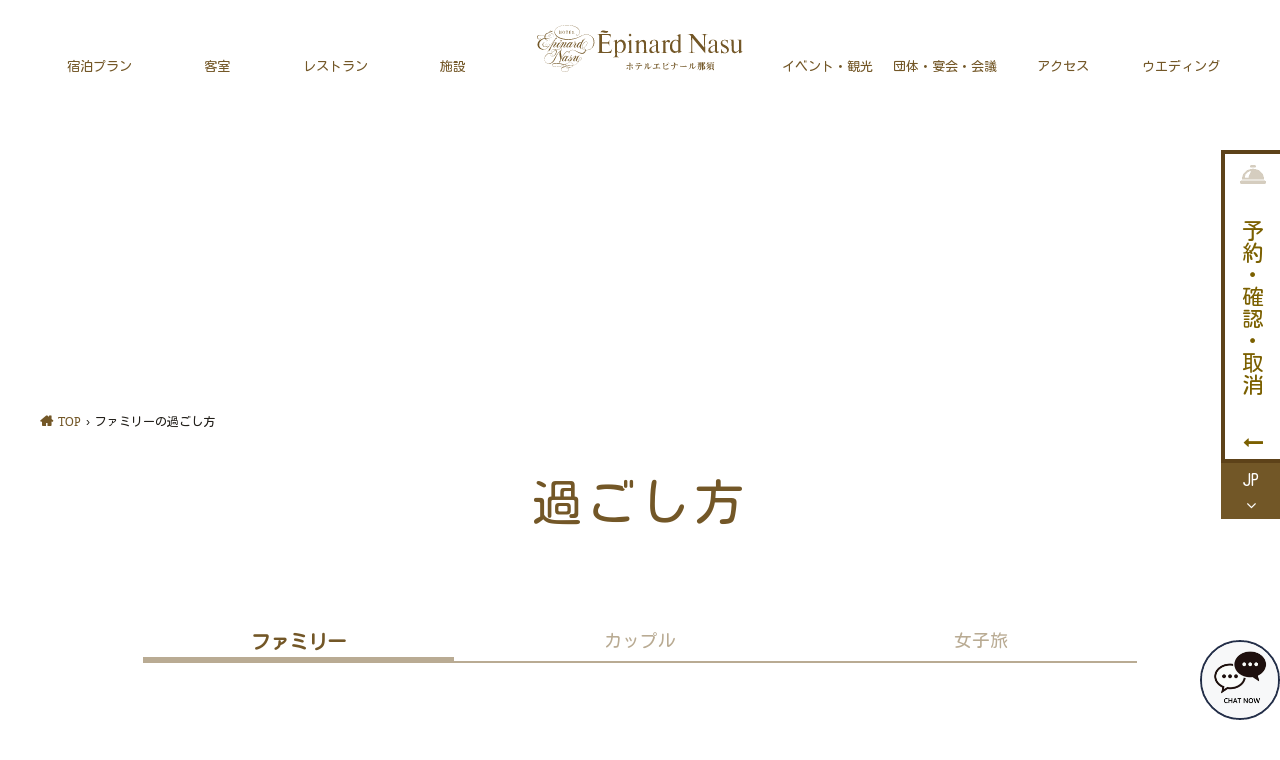

--- FILE ---
content_type: text/html
request_url: https://www.epinard.jp/stay/
body_size: 5612
content:
<!DOCTYPE HTML>
<html lang="ja">
<head>
	<meta charset="utf-8">
	<title>ファミリー｜過ごし方｜那須の宿泊・日帰り・観光には温泉・プールのあるホテルエピナール那須＜公式＞</title>
	<meta name="viewport" content="width=device-width,initial-scale=1.0">
	<meta name="format-detection" content="telephone=no">
	<meta name="author" content="Hotel Epinard Nasu">
	<meta name="description" content="ファミリーの過ごし方">
	<meta name="keywords" content="那須,ホテル,温泉,宿泊,日帰り,ファミリーの過ごし方,群馬,埼玉,茨城">
	<meta property="og:title" content="ファミリー｜過ごし方｜那須の宿泊・日帰り・観光には温泉・プールのあるホテルエピナール那須＜公式＞">
	<meta property="og:description" content="ファミリーの過ごし方">
	<meta property="og:url" content="https://www.epinard.jp/stay/index.html">
	<meta property="og:type" content="article">
	<meta property="og:image" content="https://www.epinard.jp/img/home_ogp.jpg">
	<meta property="og:site_name" content="ホテルエピナール那須＜公式＞">
	<meta name="twitter:card" content="summary">
	<link rel="shortcut icon" href="../favicon.ico" type="image/vnd.microsoft.icon">
	<link rel="apple-touch-icon" href="../apple-touch-icon.png">
	<link rel="start" href="../">
	<link rel="stylesheet" href="https://d2ahiw9kb7is19.cloudfront.net/arthotelaomori/Assets/ArtHotelAomori/booking-engine/app.css?d=20250528120124">
	<link rel="stylesheet" href="https://fonts.googleapis.com/css?family=Kosugi+Maru&amp;subset=japanese">
	<link rel="stylesheet" href="https://use.typekit.net/sfg2tle.css">
	<link rel="stylesheet" media="all" href="../common2/js/libs/flexslider/flexslider.fix.css">
	<link rel="stylesheet" media="all" href="../common2/js/libs/slick/slick.css">
	<link rel="stylesheet" media="all" href="../common2/js/libs/slick/slick-theme.fix.css">
	<link rel="stylesheet" media="all" href="../common2/js/libs/flatpickr/flatpickr.min.css">
	<link rel="stylesheet" media="all" href="../common2/js/libs/venobox/venobox.css">
	<link rel="stylesheet" media="all" href="../common2/css/default.css">
	<link rel="stylesheet" media="all" href="../common2/css/design.css">
	<link rel="stylesheet" href="/icomoon/style.css">

<!-- b-dash tag manager -->
<script type="text/javascript" src="//cdn.activity.smart-bdash.com/tag-manager/bd-o4n9st/btm.js" charset="UTF-8"></script>
<!-- end b-dash tag manager -->
<script async src="https://tripla.jp/sdk/javascript/tripla.min.js" data-triplabot-code="e6aac76dbdb814bc80a1b740e70d6ec0"></script>
</head>

<body>
<!-- Google Tag Manager -->
<noscript><iframe src="//www.googletagmanager.com/ns.html?id=GTM-TQBWSJ"
height="0" width="0" style="display:none;visibility:hidden"></iframe></noscript>
<script>(function(w,d,s,l,i){w[l]=w[l]||[];w[l].push({'gtm.start':
new Date().getTime(),event:'gtm.js'});var f=d.getElementsByTagName(s)[0],
j=d.createElement(s),dl=l!='dataLayer'?'&l='+l:'';j.async=true;j.src=
'//www.googletagmanager.com/gtm.js?id='+i+dl;f.parentNode.insertBefore(j,f);
})(window,document,'script','dataLayer','GTM-TQBWSJ');</script>
<!-- End Google Tag Manager -->
	<script type="text/javascript" src="../common2/js/preloader.js"></script>
	<ul class="reader">
		<li><a id="TOP">ページの先頭です</a></li>
		<li><a href="#BODY" accesskey="C">本文まで進みます</a></li>
	</ul>

	<div id="header">
		<div id="header_inner">
			<div id="header_logo"><a href="../"><img src="../common2/img/header_logo.svg" alt="ホテルエピナール那須" class="fit"></a></div>
			<ul id="header_nav">
				<li id="header_nav_plan"><a href="../plan/"><span>宿泊プラン</span></a></li>
				<li id="header_nav_room"><a href="../room/"><span>客室</span></a></li>
				<li id="header_nav_restaurant"><a href="../restaurant/"><span>レストラン</span></a></li>
				<li id="header_nav_facilities"><a href="../facilities/"><span>施設</span></a></li>
				<li id="header_nav_event"><a href="../event/"><span>イベント・観光</span></a></li>
				<li id="header_nav_group"><a href="../group/"><span>団体・宴会・会議</span></a></li>
				<li id="header_nav_access"><a href="../access/"><span>アクセス</span></a></li>
				<li id="header_nav_wedding"><a href="https://www.epi-wedding.jp/" target="_blank"><span>ウエディング</span></a></li>
			</ul>
		</div>
	</div>

	<div id="main" style="background-image:url(./img/main.jpg);">
		<h1><span>過ごし方</span></h1>
	</div>


	<div class="topicpath">
		<ol class="fix">
			<li id="pan"><a href="/"><span>TOP</span></a></li>
			<li><em>&rsaquo;</em><span>ファミリーの過ごし方</span></li>
		</ol>
	</div>
	<ul class="reader">
		<li><a id="BODY">ここから本文です</a></li>
	</ul>

	<div class="contents">
		<div class="contents_inner">
			<div class="box">
				<h2 class="ttl2 mb2p"><span class="ja">過ごし方</span></h2>
			</div>
			<div class="grid">
				<div class="g10 sg10 ssg12 fst sfst ssfst push1 stay-tab-outer">
					<div class="g4 sg4 ssg4 fst sfst ssfst">
						<div class="stay-tab">
							<div class="tab-current">ファミリー</div>
						</div>
					</div>
					<div class="g4 sg4 ssg4">
						<div class="stay-tab">
							<a href="/stay/couple.html">カップル</a>
						</div>
					</div>
					<div class="g4 sg4 ssg4">
						<div class="stay-tab">
							<a href="/stay/girls.html">女子旅</a>
						</div>
					</div>
				</div>
			</div>
			<div class="box">
				<!-- ファミリー -->
				<div class="inner">
					<div class="contents-inner4">
						<p class="ttl_day">1日目</p>

						<div class="opcl-box mb10">
							<div class="opcl-box-a"><img src="./img/icon/13.svg" class="13:00">13:00</div>
							<div class="opcl-box-b">フォレストエリア</div>
							<div class="opcl-box-c">
								<div class="opcl-box-img">
									<img src="./img/family/1-1.jpg" alt="フォレストエリア">
									<div class="opcl-box-d"></div>
								</div>
								<div class="opcl-box-content grid">
									<div class="g12 sg12 ssg12 opcl-box-text">
										<p class="c5 l bold mb2p">フォレストエリア</p>
										<div class="mb3p sptl">
											<p>早めにホテルに着いたら、インフォメーションカウンターで荷物を預けて「フォレストエリア」へ。<br>
											アルパカやヒツジ、ヤギと触れ合ったり、どうぶつたちが大好きなエサをあげる体験ができます。</p>
										</div>
										<ul class="arrow">
											<li><a href="/facilities/forestarea/"><span class="btn-txt">フォレストエリア</span></a></li>
										</ul>
									</div>
								</div>
							</div>
						</div>

						<div class="opcl-box mb10">
							<div class="opcl-box-a"><img src="./img/icon/15.svg" class="15:00">15:00</div>
							<div class="opcl-box-b">お部屋へ</div>
							<div class="opcl-box-c">
								<div class="opcl-box-img">
									<img src="./img/family/1-2.jpg" alt="お部屋へ">
									<div class="opcl-box-d"></div>
								</div>
								<div class="opcl-box-content grid">
									<div class="g12 sg12 ssg12 opcl-box-text">
										<p class="c5 l bold mb2p">お部屋へ</p>
										<div class="mb3p sptl">
											<p>小さなお子様連れのご家族には、各タワー3階にあるベビー＆キッズフロアの客室がおすすめ。</p>
											<p>ミキハウス子育て総研による『ウェルカムベビーのお宿』にも認定されており、<br class="nosumaho">お子様の安心・安全のための工夫がいっぱいです。</p>
										</div>
										<ul class="arrow">
											<li><a href="/room/main_bk.html"><span class="btn-txt">メインタワー ベビー＆キッズルーム</span></a></li>
											<li><a href="/room/kids.html"><span class="btn-txt">アネックスタワー ベビー＆キッズルーム</span></a></li>
										</ul>
									</div>
								</div>
							</div>
						</div>

						<div class="opcl-box mb10">
							<div class="opcl-box-a"><img src="./img/icon/16.svg" class="">16:00</div>
							<div class="opcl-box-b">温泉大浴場＆露天風呂</div>
							<div class="opcl-box-c">
								<div class="opcl-box-img">
									<img src="./img/family/1-3.jpg" alt="温泉大浴場＆露天風呂">
									<div class="opcl-box-d"></div>
								</div>
								<div class="opcl-box-content grid">
									<div class="g12 sg12 ssg12 opcl-box-text">
										<p class="c5 l bold mb2p">温泉大浴場＆露天風呂</p>
										<div class="mb3p sptl">
											<p>大浴場内にはバスチェアやベビーソープ、ベビーバスなどのお子様向け備品が充実。</p>
											<p>小さなお子様にも刺激の少ない単純泉でゆっくりとご入浴いただけます。</p>
										</div>
										<ul class="arrow">
											<li><a href="/spa/"><span class="btn-txt">温泉大浴場＆露天風呂</span></a></li>
										</ul>
									</div>
								</div>
							</div>
						</div>

						<div class="opcl-box mb10">
							<div class="opcl-box-a"><img src="./img/icon/18.svg" class="">18:00</div>
							<div class="opcl-box-b -wide">ご夕食<br>「NASUバイキング　エルバージュ」</div>
							<div class="opcl-box-c">
								<div class="opcl-box-img">
									<img src="./img/family/1-4.jpg" alt="ご夕食「NASUバイキング　エルバージュ」">
									<div class="opcl-box-d"></div>
								</div>
								<div class="opcl-box-content grid">
									<div class="g12 sg12 ssg12 opcl-box-text">
										<p class="c5 l bold mb2p">ご夕食「NASUバイキング　エルバージュ」</p>
										<div class="mb3p sptl">
											<p>約90種類のお料理が並ぶバイキングレストラン。</p>
											<p>「キッズバイキングコーナー」では、料理が低い台の上に並んでいるため、お子様ご自身でお取りいただけます。</p>
										</div>
										<ul class="arrow">
											<li><a href="/restaurant/herbage/"><span class="btn-txt">NASUバイキング　エルバージュ</span></a></li>
										</ul>
									</div>
								</div>
							</div>
						</div>

						<div class="opcl-box mb10">
							<div class="opcl-box-a"><img src="./img/icon/8_20.svg" class="20:00">20:00</div>
							<div class="opcl-box-b -wide">託児サービス「ぴよぴよルーム」</div>
							<div class="opcl-box-c">
								<div class="opcl-box-img">
									<img src="./img/family/1-5.jpg" alt="託児サービス「ぴよぴよルーム」">
									<div class="opcl-box-d"></div>
								</div>
								<div class="opcl-box-content grid">
									<div class="g12 sg12 ssg12 opcl-box-text">
										<p class="c5 l bold mb2p">託児サービス「ぴよぴよルーム」</p>
										<div class="mb3p sptl">
											<p>保育士資格を持つスタッフが満1歳から6歳（未就学）のお子様をお預かりいたします。</p>
											<p>パパもママも時には羽を伸ばして、エステ・マッサージなどをゆっくりとご満喫ください。</p>
										</div>
										<ul class="arrow">
											<li><a href="/facilities/kidsroom/"><span class="btn-txt">託児サービス「ぴよぴよルーム」</span></a></li>
											<li><a href="/facilities/relaxation/"><span class="btn-txt">リラクゼーション施設一覧</span></a></li>
										</ul>
									</div>
								</div>
							</div>
						</div>
					</div><!-- 1日目-->

					<div class="contents-inner4">
						<p class="ttl_day">2日目</p>
						<div class="opcl-box mb10">
							<div class="opcl-box-a"><img src="./img/icon/10.svg" class="10:00">10:00</div>
							<div class="opcl-box-b">ランニングバイク</div>
							<div class="opcl-box-c">
								<div class="opcl-box-img">
									<img src="./img/family/2-1.jpg" alt="ランニングバイク">
									<div class="opcl-box-d"></div>
								</div>
								<div class="opcl-box-content grid">
									<div class="g12 sg12 ssg12 opcl-box-text">
										<p class="c5 l bold mb2p">ランニングバイク</p>
										<div class="mb3p sptl">
											<p>ホテル敷地内には、お子様も楽しめるアクティビティが盛り沢山。</p>
											<p>地面を蹴って進むペダルなし自転車「ランニングバイク」は、遊びながらバランス感覚が養えます。</p>
										</div>
										<ul class="arrow">
											<li><a href="/facilities/sport/"><span class="btn-txt">アクティビティ一覧</span></a></li>
										</ul>
									</div>
								</div>
							</div>
						</div>
	
						<div class="opcl-box mb10">
							<div class="opcl-box-a"><img src="./img/icon/12.svg" class="12:00">12:00</div>
							<div class="opcl-box-b -wide">那須高原りんどう湖<br class="sumaho">ファミリー牧場へ</div>
							<div class="opcl-box-c">
								<div class="opcl-box-img">
									<img src="./img/family/2-2.jpg" alt="那須高原りんどう湖ファミリー牧場へ">
									<div class="opcl-box-d"></div>
								</div>
								<div class="opcl-box-content grid">
									<div class="g12 sg12 ssg12 opcl-box-text">
										<p class="c5 l bold mb2p">那須高原りんどう湖ファミリー牧場へ</p>
										<div class="mb3p sptl">
											<p>ホテルから車で約10分のところにある「那須高原りんどう湖ファミリー牧場」は、<br class="nosumaho">那須高原唯一の湖&quot;りんどう湖&quot;を囲んだレジャーパーク。</p>
											<p>自然に囲まれたのどかな園内で、動物とのふれあいやアトラクション、手作り体験などをお楽しみください。</p>
										</div>
										<ul class="arrow">
											<li><a href="/event/profile/maeuri.html#rindoko"><span class="btn-txt">お得な前売りチケット情報のご案内</span></a></li>
										</ul>
									</div>
								</div>
							</div>
						</div>
					</div><!-- 2日目-->
				</div>
			</div>
		</div>
	</div>

	<div id="footer">
		<div id="footer_inner" class="fix">
			<div id="footer_logo"><a href="../"><img src="../common2/img/footer_logo.svg" alt="ホテルエピナール那須" class="fit"></a></div>
			<div id="footer_info">
				<span class="hotel_name">ホテルエピナール那須</span>
				<address>〒325-0302 栃木県那須郡那須町大字高久丙1番地</address>
				<span class="tel">TEL.0287-78-6000（代表）</span><span class="fax">FAX.0287-78-6666</span><br>
				<span class="email">E-mail:hotel@epinard.jp</span>
				<div id="footer_logo_mystays"><a href="https://iconia.co.jp/" target="_blank" title="【公式】アイコニア・ホスピタリティ | ホテル宿泊予約サイト[外部リンク]"><img src="/common2/img/logo_iconiahospitality.svg" alt="アイコニア・ホスピタリティ" class="fit"></a></div>
			</div>
			<div id="footer_link" class="fix">
				<ul>
					<li><a href="/question/">よくあるご質問</a></li>
					<li><a href="/about/">ホテルエピナール那須について</a></li>
					<li><a href="/sitemap/">サイトマップ</a></li>
					<li><a href="/inquiry/">お問い合わせ</a></li>
					<li><a href="/presentquiz/">プレゼントクイズ</a></li>
					<li><a href="/merumaga/">メールマガジン</a></li>
				</ul>
				<ul>
					<li><a href="https://iconia.co.jp/" target="_blank">アイコニア・ホスピタリティ公式サイト</a></li>
					<li><a href="https://epinard-resortclub.com/" target="_blank">リゾート会員権「エピナールリゾートクラブ」</a></li>
					<li><a href="https://iconia-recruit.net/jobfind-pc/" target="_blank">ホテル求人・採用情報</a></li>
					<li><a href="/about/privacypolicy/">プライバシーポリシー</a></li>
					<li><a href="https://iconia.co.jp/specified-commercial-transaction/" target="_blank">特定商取引法に基づく表記</a></li>
					<li><a href="https://iconia.co.jp/hotel-best-price-guarantee/" target="_blank">最低価格保証</a></li>
					<li><a href="https://iconia.co.jp/agreement/b/" target="_blank">宿泊約款</a></li>
				</ul>
			</div>
			<ul id="footer_sns" class="fix">
				<li id="footer_sns_facebook"><a href="https://www.facebook.com/epinardnasu?sk=wall" target="_blank" class="sns_facebook"><img src="/common2/img/footer_sns-facebook.svg" alt="ホテルエピナール那須facebook" class="fit" /><span>Facebook</span></a></li>
				<!-- <li id="footer_sns_youtube"><a href="https://www.youtube.com/channel/UC5ckf8q3UtZo5PUeRq_XXvw" target="_blank"><span>Youtube</span></a></li> -->
				<li id="footer_sns_twitter"><a href="https://twitter.com/epinard_nasu" target="_blank" class="sns_x"><img src="/common2/img/footer_sns-x.svg" alt="ホテルエピナール那須X" class="fit" /><span>Twitter</span></a></li>
				<li id="footer_sns_instagram"><a href="https://www.instagram.com/epinard_nasu/?hl=ja" target="_blank" class="sns_instagram"><img src="/common2/img/footer_sns-instagram.svg" alt="ホテルエピナール那須Instagram" class="fit" /><span>Instagram</span></a></li>
				<!-- <li id="footer_sns_tripadvisor"><a href="https://www.tripadvisor.jp/Hotel_Review-g1121057-d1135887-Reviews-Hotel_Epinard_Nasu-Nasu_machi_Nasu_gun_Tochigi_Prefecture_Kanto.html" target="_blank"><span>TripAdvisor</span></a></li> -->
				<li id="footer_sns_line"><a href="https://page.line.me/epinard_nasu" target="_blank" class="sns_line"><img src="/common2/img/footer_sns-line.svg" alt="ホテルエピナール那須LINE" class="fit" /><span>LINE</span></a></li>
				<li id="footer_sns_youtube"><a href="https://www.youtube.com/channel/UCLdJJBPOHn3fsNUrSIXydUA" target="_blank" class="sns_youtube"><img src="/common2/img/footer_sns-youtube.svg" alt="ホテルエピナール那須Youtube公式チャンネル" class="fit" /><span>YouTube</span></a></li>
			</ul>
		</div>
	</div>

	<div id="copyright">
		<p>那須高原の自然に囲まれ温泉やプールなどの施設やネイチャーツアーなどのアクティビティーが充実した高級リゾートホテル。那須ガーデンアウトレットからも便利なアクセス。</p>
		<p>Copyright&copy; Hotel Epinard Nasu. All Rights Reserved.</p>
	</div>

	<ul class="reader">
		<li><a id="END">ページの最後です</a></li>
		<li><a href="#TOP" accesskey="T">先頭へ戻ります</a></li>
	</ul>

	<!--<div class="info_widget">
		<div class="close_btn"></div>
		<span class="text">営業時間変更のお知らせ</span>
		<a class="link" href="/information/">詳細</a>
	</div>-->				

	<script type="text/javascript" src="../common2/js/libs/sugar.min.js"></script>
	<script type="text/javascript" src="../common2/js/libs/jquery-3.3.1.min.js"></script>
	<script type="text/javascript" src="../common2/js/libs/jquery-migrate-1.4.1.min.js"></script>
	<script type="text/javascript" src="../common2/js/libs/jquery.easing.1.3.min.js"></script>
	<script type="text/javascript" src="../common2/js/libs/jquery.matchHeight-min.js"></script>
	<script type="text/javascript" src="../common2/js/libs/base64.min.js"></script>
	<script type="text/javascript" src="../common2/js/libs/flexslider/jquery.flexslider-min.js"></script>
	<script type="text/javascript" src="../common2/js/libs/slick/slick.min.js"></script>
	<script type="text/javascript" src="../common2/js/libs/flatpickr/flatpickr.min.js"></script>
	<script type="text/javascript" src="../common2/js/libs/flatpickr/l10n/ja.js"></script>
	<script type="text/javascript" src="../common2/js/libs/venobox/venobox.min.js"></script>
	<script type="text/javascript" src="../common2/js/common.js"></script>
	<script type="text/javascript" src="../common2/js/ga.js"></script>
	<script type="text/javascript" src="../common2/js/stay.js"></script>
	
<!-- HM TAG -->
<script type="text/javascript">
!function(){var t=Date.now().toString();if(/[?&]hm_ct=12444118684ba13c12a33441f56f290d/.test(location.search)){var e=document.createElement("script");e.type="text/javascript",e.src="https://contents-lb01.hm-f.jp/common_tag.js?t="+t,e.async=!0,document.head.appendChild(e)}}();</script>
<!-- HM TAG -->

 
</body>

</html>



--- FILE ---
content_type: text/css
request_url: https://d2ahiw9kb7is19.cloudfront.net/arthotelaomori/Assets/ArtHotelAomori/booking-engine/app.css?d=20250528120124
body_size: 25762
content:
.m-btn[data-v-242dd032]{border-radius:3px;font-weight:500;font-size:14px;text-align:center;outline:none}.m-btn__yellow[data-v-242dd032]{border:1px solid #ffd25d;background-color:#ffd25d;color:#232e48;font-weight:700}.m-btn__yellow[data-v-242dd032]:hover{background-color:#232e48;color:#ffd25d;text-decoration:none}.m-btn__yellow[data-v-242dd032]:focus{outline:none}.m-btn__yellow[data-v-242dd032]:hover{border:1px solid #232e48}.m-btn__yellow[data-v-242dd032]:disabled{background:#d3d3d3;border:1px solid #d3d3d3}.m-btn__black[data-v-242dd032]{border:1px solid #232e48;background-color:#fff;color:#232e48;font-weight:700}.m-btn__black[data-v-242dd032]:hover{background-color:#232e48;color:#fff;text-decoration:none}.m-btn__black[data-v-242dd032]:focus{outline:none}.m-btn__black[data-v-242dd032]:hover{border:1px solid #232e48}.m-btn__black[data-v-242dd032]:disabled{background:#d3d3d3;border:1px solid #d3d3d3;color:#fff}.m-btn__blue[data-v-242dd032]{border:1px solid #1a489c;background-color:#1a489c;color:#fff;font-weight:700}.m-btn__blue[data-v-242dd032]:hover{background-color:#fff;color:#1a489c;text-decoration:none}.m-btn__blue[data-v-242dd032]:focus{outline:none}.m-btn__blue[data-v-242dd032]:hover{border:1px solid #1a489c}.m-btn__blue[data-v-242dd032]:disabled{background:#d3d3d3;border:1px solid #d3d3d3;opacity:.7;cursor:not-allowed}.m-btn__blue[data-v-242dd032]:disabled:hover{color:#fff}.m-btn__white[data-v-242dd032]{border:1px solid #d1d1d1;background-color:#fff;color:#1a489c;font-weight:700}.m-btn__white[data-v-242dd032]:hover{background-color:#1a489c;color:#fff;text-decoration:none}.m-btn__white[data-v-242dd032]:focus{outline:none}.m-btn__white[data-v-242dd032]:hover{border:1px solid #1a489c}.m-btn__white[data-v-242dd032]:disabled{background:#d3d3d3;border:1px solid #d3d3d3;opacity:.7;cursor:not-allowed}.m-btn__white[data-v-242dd032]:disabled:hover{color:#1a489c}.room-select__top[data-v-242dd032]{display:none}@media(min-width:768px){.room-select__top[data-v-242dd032]{display:block}}.room-select__top__title[data-v-242dd032]{display:none;color:#232e48;font-size:13px;margin-bottom:12px;text-align:center}@media(min-width:768px){.room-select__top__title[data-v-242dd032]{display:block;white-space:nowrap}}.room-select__top__select-box[data-v-242dd032]{position:relative;height:60px;border:2px solid #e4e4e7;background:#fff;display:flex;justify-content:center;align-items:center;flex-direction:column;cursor:pointer}.room-select__top__select-box[data-v-242dd032]:after{content:"";right:1px;bottom:1px;position:absolute;width:0;height:0;border:5px solid transparent;border-top:5px solid #ffd25d;border-right:5px solid #ffd25d;transform:rotate(90deg)}.room-select__top__select-box .person-icon .icon-Icon-Person[data-v-242dd032],.room-select__top__select-box .person-icon[data-v-242dd032]{font-weight:700}.room-select__top__select-box .person-icon span[data-v-242dd032]{font-size:15px}.room-select__top .text[data-v-242dd032]{font-size:12px;color:#a5a5ac}.room-select__mobile[data-v-242dd032]{position:relative;height:50px;border:2px solid #dddee0;background:#fff;display:flex;justify-content:space-between;align-items:center;color:#232e48}@media(min-width:768px){.room-select__mobile[data-v-242dd032]{display:none}}.room-select__mobile .person-icon[data-v-242dd032]{margin-left:15px}.room-select__mobile .guest-stats[data-v-242dd032]{margin-left:15px;font-size:14px}.room-select__mobile .plus-icon[data-v-242dd032]{flex-grow:1;text-align:right;padding-right:15px}.room-select__mobile .icon-Arrow-Plus[data-v-242dd032]{font-size:13px;font-weight:700}.m-btn[data-v-4caee64e]{border-radius:3px;font-weight:500;font-size:14px;text-align:center;outline:none}.m-btn__yellow[data-v-4caee64e]{border:1px solid #ffd25d;background-color:#ffd25d;color:#232e48;font-weight:700}.m-btn__yellow[data-v-4caee64e]:hover{background-color:#232e48;color:#ffd25d;text-decoration:none}.m-btn__yellow[data-v-4caee64e]:focus{outline:none}.m-btn__yellow[data-v-4caee64e]:hover{border:1px solid #232e48}.m-btn__yellow[data-v-4caee64e]:disabled{background:#d3d3d3;border:1px solid #d3d3d3}.m-btn__black[data-v-4caee64e]{border:1px solid #232e48;background-color:#fff;color:#232e48;font-weight:700}.m-btn__black[data-v-4caee64e]:hover{background-color:#232e48;color:#fff;text-decoration:none}.m-btn__black[data-v-4caee64e]:focus{outline:none}.m-btn__black[data-v-4caee64e]:hover{border:1px solid #232e48}.m-btn__black[data-v-4caee64e]:disabled{background:#d3d3d3;border:1px solid #d3d3d3;color:#fff}.m-btn__blue[data-v-4caee64e]{border:1px solid #1a489c;background-color:#1a489c;color:#fff;font-weight:700}.m-btn__blue[data-v-4caee64e]:hover{background-color:#fff;color:#1a489c;text-decoration:none}.m-btn__blue[data-v-4caee64e]:focus{outline:none}.m-btn__blue[data-v-4caee64e]:hover{border:1px solid #1a489c}.m-btn__blue[data-v-4caee64e]:disabled{background:#d3d3d3;border:1px solid #d3d3d3;opacity:.7;cursor:not-allowed}.m-btn__blue[data-v-4caee64e]:disabled:hover{color:#fff}.m-btn__white[data-v-4caee64e]{border:1px solid #d1d1d1;background-color:#fff;color:#1a489c;font-weight:700}.m-btn__white[data-v-4caee64e]:hover{background-color:#1a489c;color:#fff;text-decoration:none}.m-btn__white[data-v-4caee64e]:focus{outline:none}.m-btn__white[data-v-4caee64e]:hover{border:1px solid #1a489c}.m-btn__white[data-v-4caee64e]:disabled{background:#d3d3d3;border:1px solid #d3d3d3;opacity:.7;cursor:not-allowed}.m-btn__white[data-v-4caee64e]:disabled:hover{color:#1a489c}.center[data-v-4caee64e]{display:flex;align-items:center;justify-content:center}.person-select[data-v-4caee64e]{display:flex;justify-content:space-between;margin-bottom:15px;font-size:14px;padding-top:5px;align-items:center}@media(min-width:768px){.person-select[data-v-4caee64e]{padding-top:0}}.person-select__title[data-v-4caee64e]{font-size:13px}.person-select__actions[data-v-4caee64e]{display:flex;height:40px;text-align:center;vertical-align:middle}.person-select__actions button[data-v-4caee64e]{width:35px;display:flex;justify-content:center;align-items:center;padding:5px}.person-select__actions__minus[data-v-4caee64e]{border-radius:2px 0 0 2px}.person-select__actions__total-count[data-v-4caee64e]{border:1px solid #e4e4e7;width:46px;font-size:16px}.person-select__actions__plus[data-v-4caee64e]{border-radius:0 2px 2px 0}.person-select .icon-minus[data-v-4caee64e],.person-select .icon-plus[data-v-4caee64e]{font-size:10px}.m-btn[data-v-6d337cbf]{border-radius:3px;font-weight:500;font-size:14px;text-align:center;outline:none}.m-btn__yellow[data-v-6d337cbf]{border:1px solid #ffd25d;background-color:#ffd25d;color:#232e48;font-weight:700}.m-btn__yellow[data-v-6d337cbf]:hover{background-color:#232e48;color:#ffd25d;text-decoration:none}.m-btn__yellow[data-v-6d337cbf]:focus{outline:none}.m-btn__yellow[data-v-6d337cbf]:hover{border:1px solid #232e48}.m-btn__yellow[data-v-6d337cbf]:disabled{background:#d3d3d3;border:1px solid #d3d3d3}.m-btn__black[data-v-6d337cbf]{border:1px solid #232e48;background-color:#fff;color:#232e48;font-weight:700}.m-btn__black[data-v-6d337cbf]:hover{background-color:#232e48;color:#fff;text-decoration:none}.m-btn__black[data-v-6d337cbf]:focus{outline:none}.m-btn__black[data-v-6d337cbf]:hover{border:1px solid #232e48}.m-btn__black[data-v-6d337cbf]:disabled{background:#d3d3d3;border:1px solid #d3d3d3;color:#fff}.m-btn__blue[data-v-6d337cbf]{border:1px solid #1a489c;background-color:#1a489c;color:#fff;font-weight:700}.m-btn__blue[data-v-6d337cbf]:hover{background-color:#fff;color:#1a489c;text-decoration:none}.m-btn__blue[data-v-6d337cbf]:focus{outline:none}.m-btn__blue[data-v-6d337cbf]:hover{border:1px solid #1a489c}.m-btn__blue[data-v-6d337cbf]:disabled{background:#d3d3d3;border:1px solid #d3d3d3;opacity:.7;cursor:not-allowed}.m-btn__blue[data-v-6d337cbf]:disabled:hover{color:#fff}.m-btn__white[data-v-6d337cbf]{border:1px solid #d1d1d1;background-color:#fff;color:#1a489c;font-weight:700}.m-btn__white[data-v-6d337cbf]:hover{background-color:#1a489c;color:#fff;text-decoration:none}.m-btn__white[data-v-6d337cbf]:focus{outline:none}.m-btn__white[data-v-6d337cbf]:hover{border:1px solid #1a489c}.m-btn__white[data-v-6d337cbf]:disabled{background:#d3d3d3;border:1px solid #d3d3d3;opacity:.7;cursor:not-allowed}.m-btn__white[data-v-6d337cbf]:disabled:hover{color:#1a489c}.app-select-desktop[data-v-6d337cbf]{position:relative;width:100%}.app-select-desktop__input input[data-v-6d337cbf]{width:100%;height:42px;padding:0 15px;outline:none;font-size:15px;border:1px solid #d1d1d1;cursor:pointer;border-radius:3px;background:#fff}.app-select-desktop__input span[data-v-6d337cbf]{position:absolute;right:7px;top:16px;font-size:11px;color:grey}.app-select-desktop__input .rotate-arrow-up[data-v-6d337cbf]{transform:rotate(1turn);transition:.2s}.app-select-desktop__input .rotate-arrow-down[data-v-6d337cbf]{transform:rotate(180deg);transition:.2s}.app-select-desktop__list-item[data-v-6d337cbf]{position:absolute;width:100%;left:0;background:#fff;z-index:3;margin-bottom:20px;box-shadow:2px 3px 14px 0 rgba(74,74,74,.25);max-height:200px;overflow-y:scroll}@media screen and (min-width:1024px){.app-select-desktop__list-item[data-v-6d337cbf]::-webkit-scrollbar{width:4px;height:4px}.app-select-desktop__list-item[data-v-6d337cbf]::-webkit-scrollbar-track{background:#c8dff5}.app-select-desktop__list-item[data-v-6d337cbf]::-webkit-scrollbar-thumb{background:#1b77d2}.app-select-desktop__list-item[data-v-6d337cbf]:hover::-webkit-scrollbar,.app-select-desktop__list-item[data-v-6d337cbf]:hover::-webkit-scrollbar-thumb,.app-select-desktop__list-item[data-v-6d337cbf]:hover::-webkit-scrollbar-track{visibility:visible}}.app-select-desktop__list-item__item[data-v-6d337cbf]{padding:8px 15px;font-size:14px;cursor:pointer}.app-select-desktop__list-item--active[data-v-6d337cbf]{background:#d3d3d3}.m-btn[data-v-63abf85a]{border-radius:3px;font-weight:500;font-size:14px;text-align:center;outline:none}.m-btn__yellow[data-v-63abf85a]{border:1px solid #ffd25d;background-color:#ffd25d;color:#232e48;font-weight:700}.m-btn__yellow[data-v-63abf85a]:hover{background-color:#232e48;color:#ffd25d;text-decoration:none}.m-btn__yellow[data-v-63abf85a]:focus{outline:none}.m-btn__yellow[data-v-63abf85a]:hover{border:1px solid #232e48}.m-btn__yellow[data-v-63abf85a]:disabled{background:#d3d3d3;border:1px solid #d3d3d3}.m-btn__black[data-v-63abf85a]{border:1px solid #232e48;background-color:#fff;color:#232e48;font-weight:700}.m-btn__black[data-v-63abf85a]:hover{background-color:#232e48;color:#fff;text-decoration:none}.m-btn__black[data-v-63abf85a]:focus{outline:none}.m-btn__black[data-v-63abf85a]:hover{border:1px solid #232e48}.m-btn__black[data-v-63abf85a]:disabled{background:#d3d3d3;border:1px solid #d3d3d3;color:#fff}.m-btn__blue[data-v-63abf85a]{border:1px solid #1a489c;background-color:#1a489c;color:#fff;font-weight:700}.m-btn__blue[data-v-63abf85a]:hover{background-color:#fff;color:#1a489c;text-decoration:none}.m-btn__blue[data-v-63abf85a]:focus{outline:none}.m-btn__blue[data-v-63abf85a]:hover{border:1px solid #1a489c}.m-btn__blue[data-v-63abf85a]:disabled{background:#d3d3d3;border:1px solid #d3d3d3;opacity:.7;cursor:not-allowed}.m-btn__blue[data-v-63abf85a]:disabled:hover{color:#fff}.m-btn__white[data-v-63abf85a]{border:1px solid #d1d1d1;background-color:#fff;color:#1a489c;font-weight:700}.m-btn__white[data-v-63abf85a]:hover{background-color:#1a489c;color:#fff;text-decoration:none}.m-btn__white[data-v-63abf85a]:focus{outline:none}.m-btn__white[data-v-63abf85a]:hover{border:1px solid #1a489c}.m-btn__white[data-v-63abf85a]:disabled{background:#d3d3d3;border:1px solid #d3d3d3;opacity:.7;cursor:not-allowed}.m-btn__white[data-v-63abf85a]:disabled:hover{color:#1a489c}input[type=checkbox][data-v-63abf85a]{-webkit-appearance:none;-moz-appearance:none;appearance:none;-webkit-tap-highlight-color:rgba(0,0,0,0);cursor:pointer}input[type=checkbox][data-v-63abf85a]:focus{outline:0}.toggle[data-v-63abf85a]{height:24px;width:57px;border-radius:20px;display:inline-block;position:relative;margin:0;background:#8a92a3;transition:all .2s ease}@media screen and (min-width:0\0){.toggle[data-v-63abf85a]{background:none}}.toggle[data-v-63abf85a]:after{content:"";position:absolute;top:2px;left:2px;width:20px;height:20px;border-radius:50%;background:#fff;box-shadow:0 1px 2px rgba(44,44,44,.2);transition:all .2s cubic-bezier(.5,.1,.75,1.35)}.toggle[data-v-63abf85a]:checked{background:#1a489c}@media screen and (min-width:0\0){.toggle[data-v-63abf85a]:checked{background:none}}.toggle[data-v-63abf85a]:checked:after{transform:translatex(33px)}.m-btn[data-v-6723afa9]{border-radius:3px;font-weight:500;font-size:14px;text-align:center;outline:none}.m-btn__yellow[data-v-6723afa9]{border:1px solid #ffd25d;background-color:#ffd25d;color:#232e48;font-weight:700}.m-btn__yellow[data-v-6723afa9]:hover{background-color:#232e48;color:#ffd25d;text-decoration:none}.m-btn__yellow[data-v-6723afa9]:focus{outline:none}.m-btn__yellow[data-v-6723afa9]:hover{border:1px solid #232e48}.m-btn__yellow[data-v-6723afa9]:disabled{background:#d3d3d3;border:1px solid #d3d3d3}.m-btn__black[data-v-6723afa9]{border:1px solid #232e48;background-color:#fff;color:#232e48;font-weight:700}.m-btn__black[data-v-6723afa9]:hover{background-color:#232e48;color:#fff;text-decoration:none}.m-btn__black[data-v-6723afa9]:focus{outline:none}.m-btn__black[data-v-6723afa9]:hover{border:1px solid #232e48}.m-btn__black[data-v-6723afa9]:disabled{background:#d3d3d3;border:1px solid #d3d3d3;color:#fff}.m-btn__blue[data-v-6723afa9]{border:1px solid #1a489c;background-color:#1a489c;color:#fff;font-weight:700}.m-btn__blue[data-v-6723afa9]:hover{background-color:#fff;color:#1a489c;text-decoration:none}.m-btn__blue[data-v-6723afa9]:focus{outline:none}.m-btn__blue[data-v-6723afa9]:hover{border:1px solid #1a489c}.m-btn__blue[data-v-6723afa9]:disabled{background:#d3d3d3;border:1px solid #d3d3d3;opacity:.7;cursor:not-allowed}.m-btn__blue[data-v-6723afa9]:disabled:hover{color:#fff}.m-btn__white[data-v-6723afa9]{border:1px solid #d1d1d1;background-color:#fff;color:#1a489c;font-weight:700}.m-btn__white[data-v-6723afa9]:hover{background-color:#1a489c;color:#fff;text-decoration:none}.m-btn__white[data-v-6723afa9]:focus{outline:none}.m-btn__white[data-v-6723afa9]:hover{border:1px solid #1a489c}.m-btn__white[data-v-6723afa9]:disabled{background:#d3d3d3;border:1px solid #d3d3d3;opacity:.7;cursor:not-allowed}.m-btn__white[data-v-6723afa9]:disabled:hover{color:#1a489c}.select-children-age[data-v-6723afa9]{display:flex;justify-content:space-between;align-items:center;font-size:14px;margin-bottom:20px}.select-children-age[data-v-6723afa9]:last-child{margin-bottom:30px}@media(min-width:768px){.select-children-age[data-v-6723afa9]{margin-bottom:15px}.select-children-age[data-v-6723afa9]:last-child{margin-bottom:25px}}.select-children-age__title[data-v-6723afa9]{text-align:left;flex-grow:1}.select-children-age select[name=selectMobile][data-v-6723afa9]{border:1px solid #dddee0;background:#fff;padding:7px 15px;outline:none;height:40px;border-radius:3px}@media(min-width:768px){.select-children-age select[name=selectMobile][data-v-6723afa9]{display:none}}.select-children-age select[name=selectMobile][data-v-6723afa9]::-ms-expand{display:none}.select-children-age select[name=selectMobile] option[data-v-6723afa9]{width:100%}.select-children-age__age-dropdown[data-v-6723afa9]{width:100px;display:flex;align-items:center}.select-children-age__age-dropdown span[data-v-6723afa9]{margin-left:10px}.select-children-age__age-dropdown__desktop[data-v-6723afa9]{display:none}@media(min-width:768px){.select-children-age__age-dropdown__desktop[data-v-6723afa9]{display:block}}.select-children-age__switch[data-v-6723afa9]{margin-top:5px;margin-left:10px}.select-children-age__switch__label[data-v-6723afa9]{font-size:12px;text-align:center;margin-top:-4px;width:60px}.select-children-age .error[data-v-6723afa9]{border:2px solid red;border-radius:3px}.m-btn[data-v-7686ad1e]{border-radius:3px;font-weight:500;font-size:14px;text-align:center;outline:none}.m-btn__yellow[data-v-7686ad1e]{border:1px solid #ffd25d;background-color:#ffd25d;color:#232e48;font-weight:700}.m-btn__yellow[data-v-7686ad1e]:hover{background-color:#232e48;color:#ffd25d;text-decoration:none}.m-btn__yellow[data-v-7686ad1e]:focus{outline:none}.m-btn__yellow[data-v-7686ad1e]:hover{border:1px solid #232e48}.m-btn__yellow[data-v-7686ad1e]:disabled{background:#d3d3d3;border:1px solid #d3d3d3}.m-btn__black[data-v-7686ad1e]{border:1px solid #232e48;background-color:#fff;color:#232e48;font-weight:700}.m-btn__black[data-v-7686ad1e]:hover{background-color:#232e48;color:#fff;text-decoration:none}.m-btn__black[data-v-7686ad1e]:focus{outline:none}.m-btn__black[data-v-7686ad1e]:hover{border:1px solid #232e48}.m-btn__black[data-v-7686ad1e]:disabled{background:#d3d3d3;border:1px solid #d3d3d3;color:#fff}.m-btn__blue[data-v-7686ad1e]{border:1px solid #1a489c;background-color:#1a489c;color:#fff;font-weight:700}.m-btn__blue[data-v-7686ad1e]:hover{background-color:#fff;color:#1a489c;text-decoration:none}.m-btn__blue[data-v-7686ad1e]:focus{outline:none}.m-btn__blue[data-v-7686ad1e]:hover{border:1px solid #1a489c}.m-btn__blue[data-v-7686ad1e]:disabled{background:#d3d3d3;border:1px solid #d3d3d3;opacity:.7;cursor:not-allowed}.m-btn__blue[data-v-7686ad1e]:disabled:hover{color:#fff}.m-btn__white[data-v-7686ad1e]{border:1px solid #d1d1d1;background-color:#fff;color:#1a489c;font-weight:700}.m-btn__white[data-v-7686ad1e]:hover{background-color:#1a489c;color:#fff;text-decoration:none}.m-btn__white[data-v-7686ad1e]:focus{outline:none}.m-btn__white[data-v-7686ad1e]:hover{border:1px solid #1a489c}.m-btn__white[data-v-7686ad1e]:disabled{background:#d3d3d3;border:1px solid #d3d3d3;opacity:.7;cursor:not-allowed}.m-btn__white[data-v-7686ad1e]:disabled:hover{color:#1a489c}.center[data-v-7686ad1e]{display:flex;align-items:center;justify-content:center}.person-select__actions[data-v-7686ad1e]{display:flex;height:40px;text-align:center;vertical-align:middle}.person-select__actions button[data-v-7686ad1e]{width:35px}.person-select__actions__minus[data-v-7686ad1e]{border-radius:2px 0 0 2px}.person-select__actions__total-count[data-v-7686ad1e]{border:1px solid #e4e4e7;width:46px}.person-select__actions__plus[data-v-7686ad1e]{border-radius:0 2px 2px 0}.children-select__message[data-v-7686ad1e]{color:red;font-size:14px;text-align:center;margin-bottom:10px}.children-select__title[data-v-7686ad1e]{display:flex;justify-content:space-between;font-weight:700;margin-bottom:7px;font-size:14px}.children-select__title__child[data-v-7686ad1e]{flex-grow:1}.children-select__title__age[data-v-7686ad1e]{margin-right:60px}@media(min-width:768px){.children-select__title__age[data-v-7686ad1e]{margin-right:48px}}.children-select__title__bed[data-v-7686ad1e]{width:60px;text-align:center}.tiers-info .table[data-v-7686ad1e]{font-size:14px}@media(min-width:768px){.tiers-info .table[data-v-7686ad1e]{font-size:16px}}.m-btn[data-v-41d8a9fb]{border-radius:3px;font-weight:500;font-size:14px;text-align:center;outline:none}.m-btn__yellow[data-v-41d8a9fb]{border:1px solid #ffd25d;background-color:#ffd25d;color:#232e48;font-weight:700}.m-btn__yellow[data-v-41d8a9fb]:hover{background-color:#232e48;color:#ffd25d;text-decoration:none}.m-btn__yellow[data-v-41d8a9fb]:focus{outline:none}.m-btn__yellow[data-v-41d8a9fb]:hover{border:1px solid #232e48}.m-btn__yellow[data-v-41d8a9fb]:disabled{background:#d3d3d3;border:1px solid #d3d3d3}.m-btn__black[data-v-41d8a9fb]{border:1px solid #232e48;background-color:#fff;color:#232e48;font-weight:700}.m-btn__black[data-v-41d8a9fb]:hover{background-color:#232e48;color:#fff;text-decoration:none}.m-btn__black[data-v-41d8a9fb]:focus{outline:none}.m-btn__black[data-v-41d8a9fb]:hover{border:1px solid #232e48}.m-btn__black[data-v-41d8a9fb]:disabled{background:#d3d3d3;border:1px solid #d3d3d3;color:#fff}.m-btn__blue[data-v-41d8a9fb]{border:1px solid #1a489c;background-color:#1a489c;color:#fff;font-weight:700}.m-btn__blue[data-v-41d8a9fb]:hover{background-color:#fff;color:#1a489c;text-decoration:none}.m-btn__blue[data-v-41d8a9fb]:focus{outline:none}.m-btn__blue[data-v-41d8a9fb]:hover{border:1px solid #1a489c}.m-btn__blue[data-v-41d8a9fb]:disabled{background:#d3d3d3;border:1px solid #d3d3d3;opacity:.7;cursor:not-allowed}.m-btn__blue[data-v-41d8a9fb]:disabled:hover{color:#fff}.m-btn__white[data-v-41d8a9fb]{border:1px solid #d1d1d1;background-color:#fff;color:#1a489c;font-weight:700}.m-btn__white[data-v-41d8a9fb]:hover{background-color:#1a489c;color:#fff;text-decoration:none}.m-btn__white[data-v-41d8a9fb]:focus{outline:none}.m-btn__white[data-v-41d8a9fb]:hover{border:1px solid #1a489c}.m-btn__white[data-v-41d8a9fb]:disabled{background:#d3d3d3;border:1px solid #d3d3d3;opacity:.7;cursor:not-allowed}.m-btn__white[data-v-41d8a9fb]:disabled:hover{color:#1a489c}.room-detail[data-v-41d8a9fb]{display:flex;font-weight:700;justify-content:space-between;border-bottom:1px solid #dddee0;cursor:pointer}.room-detail__name[data-v-41d8a9fb]{font-size:14px;flex-grow:1;outline:none;text-align:left}.room-detail__stats[data-v-41d8a9fb]{color:#3b61a7;font-size:12px;margin-right:20px;outline:none;margin-left:25px}.room-detail__stats__message[data-v-41d8a9fb]{position:absolute;color:red;right:-10px}.room-detail__stats .r-0[data-v-41d8a9fb]{right:-1px}.room-detail .mr-0[data-v-41d8a9fb]{margin-right:0}.room-detail__delete[data-v-41d8a9fb]{cursor:pointer;padding-bottom:15px}.room-detail__collapse[data-v-41d8a9fb]{display:flex;flex:1;justify-content:space-between;align-items:center;outline:none;padding-bottom:15px;position:relative}.m-btn[data-v-620356ec]{border-radius:3px;font-weight:500;font-size:14px;text-align:center;outline:none}.m-btn__yellow[data-v-620356ec]{border:1px solid #ffd25d;background-color:#ffd25d;color:#232e48;font-weight:700}.m-btn__yellow[data-v-620356ec]:hover{background-color:#232e48;color:#ffd25d;text-decoration:none}.m-btn__yellow[data-v-620356ec]:focus{outline:none}.m-btn__yellow[data-v-620356ec]:hover{border:1px solid #232e48}.m-btn__yellow[data-v-620356ec]:disabled{background:#d3d3d3;border:1px solid #d3d3d3}.m-btn__black[data-v-620356ec]{border:1px solid #232e48;background-color:#fff;color:#232e48;font-weight:700}.m-btn__black[data-v-620356ec]:hover{background-color:#232e48;color:#fff;text-decoration:none}.m-btn__black[data-v-620356ec]:focus{outline:none}.m-btn__black[data-v-620356ec]:hover{border:1px solid #232e48}.m-btn__black[data-v-620356ec]:disabled{background:#d3d3d3;border:1px solid #d3d3d3;color:#fff}.m-btn__blue[data-v-620356ec]{border:1px solid #1a489c;background-color:#1a489c;color:#fff;font-weight:700}.m-btn__blue[data-v-620356ec]:hover{background-color:#fff;color:#1a489c;text-decoration:none}.m-btn__blue[data-v-620356ec]:focus{outline:none}.m-btn__blue[data-v-620356ec]:hover{border:1px solid #1a489c}.m-btn__blue[data-v-620356ec]:disabled{background:#d3d3d3;border:1px solid #d3d3d3;opacity:.7;cursor:not-allowed}.m-btn__blue[data-v-620356ec]:disabled:hover{color:#fff}.m-btn__white[data-v-620356ec]{border:1px solid #d1d1d1;background-color:#fff;color:#1a489c;font-weight:700}.m-btn__white[data-v-620356ec]:hover{background-color:#1a489c;color:#fff;text-decoration:none}.m-btn__white[data-v-620356ec]:focus{outline:none}.m-btn__white[data-v-620356ec]:hover{border:1px solid #1a489c}.m-btn__white[data-v-620356ec]:disabled{background:#d3d3d3;border:1px solid #d3d3d3;opacity:.7;cursor:not-allowed}.m-btn__white[data-v-620356ec]:disabled:hover{color:#1a489c}.room-select-wrapper[data-v-620356ec]{position:fixed;top:0;left:0;width:100%;height:100%;background:#fff;z-index:5;animation-name:mbsc-anim-p-in;animation-duration:.3s;color:#000;display:flex}@media(min-width:768px){.room-select-wrapper[data-v-620356ec]{animation-duration:.5s;width:720px;border-top:1px solid #e4e4e7;border-bottom:4px solid #ffd25d;position:absolute;left:-312px;top:calc(100% + 28px);height:auto}}@media screen and (min-width:768px)and (min-width:1024px){.room-select-wrapper[data-v-620356ec]::-webkit-scrollbar{width:4px;height:4px}.room-select-wrapper[data-v-620356ec]::-webkit-scrollbar-track{background:#c8dff5}.room-select-wrapper[data-v-620356ec]::-webkit-scrollbar-thumb{background:#1b77d2}.room-select-wrapper[data-v-620356ec]:hover::-webkit-scrollbar,.room-select-wrapper[data-v-620356ec]:hover::-webkit-scrollbar-thumb,.room-select-wrapper[data-v-620356ec]:hover::-webkit-scrollbar-track{visibility:visible}}@media(min-width:768px){.room-select-wrapper[data-v-620356ec]:before{content:"";width:0;height:0;border-width:10px 10px;border-style:solid;margin-left:-9px;border-color:transparent transparent #fff transparent;left:50%;top:-20px;position:absolute;z-index:6;display:none}}@media(min-width:768px)and (min-width:768px){.room-select-wrapper[data-v-620356ec]:before{display:block}}.room-select-wrapper__header[data-v-620356ec]{display:flex;justify-content:flex-end;margin-bottom:30px;position:absolute;right:0}.room-select-wrapper__header span[data-v-620356ec]{cursor:pointer;margin-right:15px;margin-top:15px}.room-select-wrapper__message[data-v-620356ec]{height:40px;width:100%;position:absolute;top:0;left:0;background:#d2691e;display:flex;justify-content:center;align-items:center;color:#fff}.room-select__content[data-v-620356ec]{max-height:100vh;height:100%;overflow:overlay;margin-top:45px;width:100%}@media screen and (min-width:0\0){.room-select__content[data-v-620356ec]{overflow:auto}}@media(min-width:768px){.room-select__content[data-v-620356ec]{width:50%;margin-top:30px;max-height:367px;min-height:320px;scroll-behavior:smooth;display:-webkit-flex;flex-direction:column;justify-content:space-between}}@media screen and (min-width:768px)and (min-width:1024px){.room-select__content[data-v-620356ec]::-webkit-scrollbar{width:4px;height:4px}.room-select__content[data-v-620356ec]::-webkit-scrollbar-track{background:#c8dff5}.room-select__content[data-v-620356ec]::-webkit-scrollbar-thumb{background:#1b77d2}.room-select__content[data-v-620356ec]:hover::-webkit-scrollbar,.room-select__content[data-v-620356ec]:hover::-webkit-scrollbar-thumb,.room-select__content[data-v-620356ec]:hover::-webkit-scrollbar-track{visibility:visible}}@media screen and (min-width:768px)and (min-width:0\0){.room-select__content[data-v-620356ec]{overflow:auto}}.room-select__content__tier-info[data-v-620356ec]{text-align:left;font-size:13px;padding:0 40px}@media(min-width:768px){.room-select__content__tier-info[data-v-620356ec]{border-bottom:none;padding:0 30px}}.room-select__content__stats[data-v-620356ec]{text-align:center;margin-bottom:50px}.room-select__content__stats span[data-v-620356ec]{font-size:12px;color:#7b7b85}.room-select__content__stats .total-stats[data-v-620356ec]{font-size:20px;color:#232e48;font-weight:400}@media(min-width:768px){.room-select__content__stats[data-v-620356ec]{display:none}}.room-select__content__detail[data-v-620356ec]{padding:0 40px}@media(min-width:768px){.room-select__content__detail[data-v-620356ec]{border-bottom:none;padding:0 30px}}.room-select__content__detail .room-detail-custom[data-v-620356ec]{display:flex;justify-content:space-between;margin-bottom:15px;font-size:14px;align-items:center}.room-select__content .room-custom[data-v-620356ec]{opacity:.5;cursor:not-allowed}.room-select__content__footer[data-v-620356ec]{align-items:center;padding-top:15px}.room-select__content__footer .m-btn__white[data-v-620356ec]{width:48%;height:46px;width:280px}@media(min-width:768px){.room-select__content__footer .m-btn__white[data-v-620356ec]{height:46px}}.room-select__content__footer .m-btn__yellow[data-v-620356ec]{width:320px;padding:10px 0}@media(min-width:768px){.room-select__content__footer .btn-add-room[data-v-620356ec]{width:48%}}.room-select__content__footer .btn-apply[data-v-620356ec]{padding:15px;position:fixed;bottom:0;width:100%;background:#fff}@media(min-width:768px){.room-select__content__footer .btn-apply[data-v-620356ec]{width:48%;margin-bottom:0;padding:0;position:static}@media not all and (min-resolution:0.001dpcm){@supports(-webkit-appearance:none){.room-select__content__footer .btn-apply .safari_only[data-v-620356ec]{padding-bottom:0}}}.room-select__content__footer .btn-apply button[data-v-620356ec]{width:100%;height:46px}}.room-select__content__footer .ios-safari-padding[data-v-620356ec]{padding-bottom:70px}.room-select__content__footer .smaller-model[data-v-620356ec]{padding-bottom:40px}@media(min-width:768px){.room-select__content__footer .w-initial[data-v-620356ec]{width:140px}}@media(min-width:768px){.room-select__content__footer[data-v-620356ec]{display:flex;padding:30px;padding-top:15px;justify-content:space-between;align-items:normal;flex-direction:row}.room-select__content__footer .m-btn[data-v-620356ec]{width:100%;outline:none;padding:10px 0;box-shadow:none}}.room-select__content__footer[data-v-620356ec] .rules-mobile{padding:30px 25px 25px 25px;text-align:left;margin-bottom:120px}@media(min-width:768px){.room-select__content__footer[data-v-620356ec] .rules-mobile{display:none}}.room-select__content__footer[data-v-620356ec] .rules-mobile .rules{font-size:13px;margin-left:15px}.room-select__content__footer[data-v-620356ec] .rules-mobile .rules__item{margin-bottom:15px;list-style:disc}.room-select__content__footer[data-v-620356ec] .rules-mobile .rules__item:last-child{margin-bottom:0}[data-v-620356ec] .room-select__rules{width:50%;padding:0 18px 18px 18px;margin-top:36px;text-align:left;display:none}@media(min-width:768px){[data-v-620356ec] .room-select__rules{display:block;max-height:370px;overflow:auto}}@media screen and (min-width:768px)and (min-width:1024px){[data-v-620356ec] .room-select__rules::-webkit-scrollbar{width:4px;height:4px}[data-v-620356ec] .room-select__rules::-webkit-scrollbar-track{background:#c8dff5}[data-v-620356ec] .room-select__rules::-webkit-scrollbar-thumb{background:#1b77d2}[data-v-620356ec] .room-select__rules:hover::-webkit-scrollbar,[data-v-620356ec] .room-select__rules:hover::-webkit-scrollbar-thumb,[data-v-620356ec] .room-select__rules:hover::-webkit-scrollbar-track{visibility:visible}}[data-v-620356ec] .room-select__rules .rules{font-size:13px;margin-left:15px}[data-v-620356ec] .room-select__rules .rules__item{margin-bottom:15px;list-style:disc}[data-v-620356ec] .room-select__rules .rules__item:last-child{margin-bottom:0}.m-btn[data-v-27e12c0a]{border-radius:3px;font-weight:500;font-size:14px;text-align:center;outline:none}.m-btn__yellow[data-v-27e12c0a]{border:1px solid #ffd25d;background-color:#ffd25d;color:#232e48;font-weight:700}.m-btn__yellow[data-v-27e12c0a]:hover{background-color:#232e48;color:#ffd25d;text-decoration:none}.m-btn__yellow[data-v-27e12c0a]:focus{outline:none}.m-btn__yellow[data-v-27e12c0a]:hover{border:1px solid #232e48}.m-btn__yellow[data-v-27e12c0a]:disabled{background:#d3d3d3;border:1px solid #d3d3d3}.m-btn__black[data-v-27e12c0a]{border:1px solid #232e48;background-color:#fff;color:#232e48;font-weight:700}.m-btn__black[data-v-27e12c0a]:hover{background-color:#232e48;color:#fff;text-decoration:none}.m-btn__black[data-v-27e12c0a]:focus{outline:none}.m-btn__black[data-v-27e12c0a]:hover{border:1px solid #232e48}.m-btn__black[data-v-27e12c0a]:disabled{background:#d3d3d3;border:1px solid #d3d3d3;color:#fff}.m-btn__blue[data-v-27e12c0a]{border:1px solid #1a489c;background-color:#1a489c;color:#fff;font-weight:700}.m-btn__blue[data-v-27e12c0a]:hover{background-color:#fff;color:#1a489c;text-decoration:none}.m-btn__blue[data-v-27e12c0a]:focus{outline:none}.m-btn__blue[data-v-27e12c0a]:hover{border:1px solid #1a489c}.m-btn__blue[data-v-27e12c0a]:disabled{background:#d3d3d3;border:1px solid #d3d3d3;opacity:.7;cursor:not-allowed}.m-btn__blue[data-v-27e12c0a]:disabled:hover{color:#fff}.m-btn__white[data-v-27e12c0a]{border:1px solid #d1d1d1;background-color:#fff;color:#1a489c;font-weight:700}.m-btn__white[data-v-27e12c0a]:hover{background-color:#1a489c;color:#fff;text-decoration:none}.m-btn__white[data-v-27e12c0a]:focus{outline:none}.m-btn__white[data-v-27e12c0a]:hover{border:1px solid #1a489c}.m-btn__white[data-v-27e12c0a]:disabled{background:#d3d3d3;border:1px solid #d3d3d3;opacity:.7;cursor:not-allowed}.m-btn__white[data-v-27e12c0a]:disabled:hover{color:#1a489c}.mb-15[data-v-27e12c0a]{margin-bottom:15px}.room-select[data-v-27e12c0a]{width:100%;position:relative;margin-bottom:20px}@media(min-width:768px){.room-select[data-v-27e12c0a]{flex-basis:33%;width:-moz-fit-content;width:fit-content;min-width:96px;margin-bottom:0;flex-basis:auto}}.m-btn[data-v-3aca2bf7]{border-radius:3px;font-weight:500;font-size:14px;text-align:center;outline:none}.m-btn__yellow[data-v-3aca2bf7]{border:1px solid #ffd25d;background-color:#ffd25d;color:#232e48;font-weight:700}.m-btn__yellow[data-v-3aca2bf7]:hover{background-color:#232e48;color:#ffd25d;text-decoration:none}.m-btn__yellow[data-v-3aca2bf7]:focus{outline:none}.m-btn__yellow[data-v-3aca2bf7]:hover{border:1px solid #232e48}.m-btn__yellow[data-v-3aca2bf7]:disabled{background:#d3d3d3;border:1px solid #d3d3d3}.m-btn__black[data-v-3aca2bf7]{border:1px solid #232e48;background-color:#fff;color:#232e48;font-weight:700}.m-btn__black[data-v-3aca2bf7]:hover{background-color:#232e48;color:#fff;text-decoration:none}.m-btn__black[data-v-3aca2bf7]:focus{outline:none}.m-btn__black[data-v-3aca2bf7]:hover{border:1px solid #232e48}.m-btn__black[data-v-3aca2bf7]:disabled{background:#d3d3d3;border:1px solid #d3d3d3;color:#fff}.m-btn__blue[data-v-3aca2bf7]{border:1px solid #1a489c;background-color:#1a489c;color:#fff;font-weight:700}.m-btn__blue[data-v-3aca2bf7]:hover{background-color:#fff;color:#1a489c;text-decoration:none}.m-btn__blue[data-v-3aca2bf7]:focus{outline:none}.m-btn__blue[data-v-3aca2bf7]:hover{border:1px solid #1a489c}.m-btn__blue[data-v-3aca2bf7]:disabled{background:#d3d3d3;border:1px solid #d3d3d3;opacity:.7;cursor:not-allowed}.m-btn__blue[data-v-3aca2bf7]:disabled:hover{color:#fff}.m-btn__white[data-v-3aca2bf7]{border:1px solid #d1d1d1;background-color:#fff;color:#1a489c;font-weight:700}.m-btn__white[data-v-3aca2bf7]:hover{background-color:#1a489c;color:#fff;text-decoration:none}.m-btn__white[data-v-3aca2bf7]:focus{outline:none}.m-btn__white[data-v-3aca2bf7]:hover{border:1px solid #1a489c}.m-btn__white[data-v-3aca2bf7]:disabled{background:#d3d3d3;border:1px solid #d3d3d3;opacity:.7;cursor:not-allowed}.m-btn__white[data-v-3aca2bf7]:disabled:hover{color:#1a489c}.error[data-v-3aca2bf7]{border:2px solid red}.promotion-code__title[data-v-3aca2bf7]{display:none;color:#232e48;font-size:13px;margin-bottom:12px;text-align:center}@media(min-width:768px){.promotion-code__title[data-v-3aca2bf7]{display:block;white-space:nowrap}}.promotion-code__input[data-v-3aca2bf7]{position:relative;background:#fff}.promotion-code__input input[data-v-3aca2bf7]{width:100%;height:50px;border:2px solid #e4e4e7;text-transform:uppercase;font-weight:600;outline:none;padding-left:48px;background:#fff}@media(min-width:768px){.promotion-code__input input[data-v-3aca2bf7]{height:58px;text-align:center;max-width:96px;padding-left:0;padding:0 5px}}.promotion-code__input input[data-v-3aca2bf7]::-moz-placeholder{color:#fff;opacity:.75;letter-spacing:4px;font-size:12px}.promotion-code__input input[data-v-3aca2bf7]::placeholder{color:#fff;opacity:.75;letter-spacing:4px;font-size:12px}@media(min-width:768px){.promotion-code__input input[data-v-3aca2bf7]::-moz-placeholder{color:#7b7b85}.promotion-code__input input[data-v-3aca2bf7]::placeholder{color:#7b7b85}}.promotion-code__input--icon[data-v-3aca2bf7]{position:absolute;top:15px}@media(min-width:768px){.promotion-code__input--icon[data-v-3aca2bf7]{display:none}}.promotion-code__input__icon[data-v-3aca2bf7]{left:15px}.promotion-code__input__status[data-v-3aca2bf7]{right:15px}.promotion-code__input .icon-Icon-Close[data-v-3aca2bf7]{color:#1a489c;position:absolute;right:0;top:2px;font-size:7px;padding:5px;color:#fff;border-radius:50%;background:#8a92a3;font-weight:700}.m-btn[data-v-d56716d4]{border-radius:3px;font-weight:500;font-size:14px;text-align:center;outline:none}.m-btn__yellow[data-v-d56716d4]{border:1px solid #ffd25d;background-color:#ffd25d;color:#232e48;font-weight:700}.m-btn__yellow[data-v-d56716d4]:hover{background-color:#232e48;color:#ffd25d;text-decoration:none}.m-btn__yellow[data-v-d56716d4]:focus{outline:none}.m-btn__yellow[data-v-d56716d4]:hover{border:1px solid #232e48}.m-btn__yellow[data-v-d56716d4]:disabled{background:#d3d3d3;border:1px solid #d3d3d3}.m-btn__black[data-v-d56716d4]{border:1px solid #232e48;background-color:#fff;color:#232e48;font-weight:700}.m-btn__black[data-v-d56716d4]:hover{background-color:#232e48;color:#fff;text-decoration:none}.m-btn__black[data-v-d56716d4]:focus{outline:none}.m-btn__black[data-v-d56716d4]:hover{border:1px solid #232e48}.m-btn__black[data-v-d56716d4]:disabled{background:#d3d3d3;border:1px solid #d3d3d3;color:#fff}.m-btn__blue[data-v-d56716d4]{border:1px solid #1a489c;background-color:#1a489c;color:#fff;font-weight:700}.m-btn__blue[data-v-d56716d4]:hover{background-color:#fff;color:#1a489c;text-decoration:none}.m-btn__blue[data-v-d56716d4]:focus{outline:none}.m-btn__blue[data-v-d56716d4]:hover{border:1px solid #1a489c}.m-btn__blue[data-v-d56716d4]:disabled{background:#d3d3d3;border:1px solid #d3d3d3;opacity:.7;cursor:not-allowed}.m-btn__blue[data-v-d56716d4]:disabled:hover{color:#fff}.m-btn__white[data-v-d56716d4]{border:1px solid #d1d1d1;background-color:#fff;color:#1a489c;font-weight:700}.m-btn__white[data-v-d56716d4]:hover{background-color:#1a489c;color:#fff;text-decoration:none}.m-btn__white[data-v-d56716d4]:focus{outline:none}.m-btn__white[data-v-d56716d4]:hover{border:1px solid #1a489c}.m-btn__white[data-v-d56716d4]:disabled{background:#d3d3d3;border:1px solid #d3d3d3;opacity:.7;cursor:not-allowed}.m-btn__white[data-v-d56716d4]:disabled:hover{color:#1a489c}.loader-container[data-v-d56716d4]{width:100%;height:100%;position:absolute;top:0;left:0;z-index:10000;display:flex;flex-direction:column;justify-content:center;align-items:center}.loader-container img[data-v-d56716d4]{width:120px}@media(min-width:768px){.loader-container img[data-v-d56716d4]{width:180px}}.loader-container__loading[data-v-d56716d4]{background-image:url(https://d2ahiw9kb7is19.cloudfront.net/Assets/Mystays/booking-engine/CustomLogo.png);background-size:contain;width:120px;height:40px;background-repeat:no-repeat}.spinner[data-v-d56716d4]{margin:15px auto;width:50px;height:35px;text-align:center;font-size:10px}@media(min-width:768px){.spinner[data-v-d56716d4]{height:40px}}.spinner>div[data-v-d56716d4]{background-color:#232e48;height:100%;width:6px;display:inline-block;margin-right:3px;animation:sk-stretchdelay-d56716d4 1.2s ease-in-out infinite}.spinner .rect2[data-v-d56716d4]{animation-delay:-1.1s}.spinner .rect3[data-v-d56716d4]{animation-delay:-1s}.spinner .rect4[data-v-d56716d4]{animation-delay:-.9s}.spinner .rect5[data-v-d56716d4]{animation-delay:-.8s}@keyframes sk-stretchdelay-d56716d4{0%,40%,to{transform:scaleY(.4);-webkit-transform:scaleY(.4)}20%{transform:scaleY(1);-webkit-transform:scaleY(1)}}.mbsc-cloak{visibility:hidden!important}.mbsc-empty{text-align:center;margin:3em;color:inherit}.mbsc-empty h3{margin:.666666em 0;padding:0;color:inherit;font-size:1.5em;font-weight:400;font-family:inherit}.mbsc-empty p{margin:1em 0;padding:0;font-size:1em;line-height:1.5}.mbsc-anim-trans .mbsc-fr-scroll{overflow:hidden}.mbsc-anim-trans-flip .mbsc-fr-persp,.mbsc-anim-trans-swing .mbsc-fr-persp{perspective:1000px}.mbsc-anim-trans .mbsc-fr-overlay,.mbsc-anim-trans .mbsc-fr-popup{animation-fill-mode:forwards}.mbsc-anim-in .mbsc-fr-overlay,.mbsc-anim-in .mbsc-fr-popup{-webkit-animation-timing-function:ease-out;-webkit-animation-duration:225ms;animation-timing-function:ease-out;animation-duration:225ms}.mbsc-anim-out .mbsc-fr-overlay,.mbsc-anim-out .mbsc-fr-popup{-webkit-animation-timing-function:ease-in;-webkit-animation-duration:195ms;animation-timing-function:ease-in;animation-duration:195ms}.mbsc-anim-in .mbsc-fr-overlay{animation-name:mbsc-anim-f-in}.mbsc-anim-out .mbsc-fr-overlay{animation-name:mbsc-anim-f-out}.mbsc-anim-fade,.mbsc-anim-flip,.mbsc-anim-slidedown,.mbsc-anim-slidehorizontal,.mbsc-anim-slideup,.mbsc-anim-slidevertical,.mbsc-anim-swing{-webkit-backface-visibility:hidden;-webkit-transform:translateX(0);backface-visibility:hidden;transform:translateX(0)}.mbsc-anim-fade,.mbsc-anim-slidedown,.mbsc-anim-slidehorizontal,.mbsc-anim-slideup,.mbsc-anim-slidevertical,.mbsc-anim-swing{transform-origin:0 0}.mbsc-anim-flip,.mbsc-anim-pop{transform-origin:50% 50%}.mbsc-anim-in .mbsc-anim-pop{opacity:1;-webkit-animation-name:mbsc-anim-p-in;-webkit-animation-duration:.1s;-webkit-transform:scale(1);animation-name:mbsc-anim-p-in;animation-duration:.1s;transform:scale(1)}.mbsc-anim-out .mbsc-anim-pop{opacity:0;-webkit-animation-name:mbsc-anim-p-out;-webkit-animation-duration:.15s;animation-name:mbsc-anim-p-out;animation-duration:.15s}.mbsc-anim-trans-pop .mbsc-fr-overlay{animation-duration:.15s}.mbsc-anim-in .mbsc-anim-flip{opacity:1;-webkit-animation-name:mbsc-anim-fl-in;-webkit-transform:scale(1);animation-name:mbsc-anim-fl-in;transform:scale(1)}.mbsc-anim-out .mbsc-anim-flip{opacity:0;animation-name:mbsc-anim-fl-out}.mbsc-anim-in .mbsc-anim-swing{opacity:1;-webkit-animation-name:mbsc-anim-sw-in;transform:scale(1);animation-name:mbsc-anim-sw-in}.mbsc-anim-out .mbsc-anim-swing{opacity:0;animation-name:mbsc-anim-sw-out}.mbsc-anim-in .mbsc-anim-slidehorizontal{opacity:1;-webkit-animation-name:mbsc-anim-sh-in;transform:scale(1);animation-name:mbsc-anim-sh-in}.mbsc-anim-out .mbsc-anim-slidehorizontal{opacity:0;animation-name:mbsc-anim-sh-out}.mbsc-anim-in .mbsc-anim-slidevertical{opacity:1;-webkit-animation-name:mbsc-anim-sv-in;-webkit-transform:scale(1);animation-name:mbsc-anim-sv-in;transform:scale(1)}.mbsc-anim-out .mbsc-anim-slidevertical{opacity:0;animation-name:mbsc-anim-sv-out}.mbsc-anim-in .mbsc-anim-slidedown{-webkit-animation-name:mbsc-anim-sd-in;-webkit-transform:scale(1);animation-name:mbsc-anim-sd-in;transform:scale(1)}.mbsc-anim-out .mbsc-anim-slidedown{-webkit-animation-name:mbsc-anim-sd-out;-webkit-transform:translateY(-100%);animation-name:mbsc-anim-sd-out}.mbsc-anim-in .mbsc-anim-slideup{-webkit-animation-name:mbsc-anim-su-in;transform:scale(1);animation-name:mbsc-anim-su-in}.mbsc-anim-out .mbsc-anim-slideup{-webkit-animation-name:mbsc-anim-su-out;-webkit-transform:translateY(100%);animation-name:mbsc-anim-su-out}.mbsc-anim-in .mbsc-anim-fade{opacity:1;animation-name:mbsc-anim-f-in}.mbsc-anim-out .mbsc-anim-fade{opacity:0;animation-name:mbsc-anim-f-out}.mbsc-fr-pointer.mbsc-anim-in .mbsc-anim-slidedown{animation-name:mbsc-anim-sd-in,mbsc-anim-f-in}.mbsc-fr-pointer.mbsc-anim-out .mbsc-anim-slidedown{animation-name:mbsc-anim-sd-out,mbsc-anim-f-out}.mbsc-fr-pointer.mbsc-anim-in .mbsc-anim-slideup{animation-name:mbsc-anim-su-in,mbsc-anim-f-in}.mbsc-fr-pointer.mbsc-anim-out .mbsc-anim-slideup{animation-name:mbsc-anim-su-out,mbsc-anim-f-out}@keyframes mbsc-anim-f-in{0%{opacity:0}to{opacity:1}}@keyframes mbsc-anim-f-out{0%{visibility:visible;opacity:1}to{opacity:0}}@keyframes mbsc-anim-p-out{0%{opacity:1;transform:scale(1)}to{opacity:0;transform:scale(.8)}}@keyframes mbsc-anim-fl-in{0%{opacity:0;transform:rotateY(90deg)}to{opacity:1;transform:rotateY(0)}}@keyframes mbsc-anim-fl-out{0%{opacity:1;transform:rotateY(0deg)}to{opacity:0;transform:rotateY(-90deg)}}@keyframes mbsc-anim-sw-in{0%{opacity:0;transform:rotateY(-90deg)}to{opacity:1;transform:rotateY(0deg)}}@keyframes mbsc-anim-sw-out{0%{opacity:1;transform:rotateY(0deg)}to{opacity:0;transform:rotateY(-90deg)}}@keyframes mbsc-anim-sh-in{0%{opacity:0;transform:translateX(-100%)}to{opacity:1;transform:translateX(0)}}@keyframes mbsc-anim-sh-out{0%{opacity:1;transform:translateX(0)}to{opacity:0;transform:translateX(100%)}}@keyframes mbsc-anim-sv-in{0%{opacity:0;transform:translateY(-100%)}to{opacity:1;transform:translateY(0)}}@keyframes mbsc-anim-sv-out{0%{opacity:1;transform:translateY(0)}to{opacity:0;transform:translateY(100%)}}@keyframes mbsc-anim-sd-in{0%{transform:translateY(-100%)}to{transform:translateY(0)}}@keyframes mbsc-anim-sd-out{0%{transform:translateY(0)}to{transform:translateY(-100%)}}@keyframes mbsc-anim-su-in{0%{transform:translateY(100%)}to{transform:translateY(0)}}@keyframes mbsc-anim-su-out{0%{transform:translateY(0)}to{transform:translateY(100%)}}@font-face{font-family:icons_mobiscroll;src:url(../fonts/icons_mobiscroll.woff) format("woff"),url(../fonts/icons_mobiscroll.woff) format("woff"),url(../fonts/icons_mobiscroll.ttf) format("truetype");font-weight:400;font-style:normal}.mbsc-ic:before{font-family:icons_mobiscroll;speak:none;font-style:normal;font-weight:400;font-variant:normal;text-transform:none;-webkit-font-smoothing:antialiased;-moz-osx-font-smoothing:grayscale}.mbsc-ic-aid:before{content:"\ea02"}.mbsc-ic-airplane:before{content:"\ea04"}.mbsc-ic-alarm2:before{content:"\ea01"}.mbsc-ic-arrow-down5:before{content:"\ea03"}.mbsc-ic-arrow-left2:before{content:"\ea05"}.mbsc-ic-arrow-left5:before{content:"\ea09"}.mbsc-ic-arrow-left6:before{content:"\ea0b"}.mbsc-ic-arrow-right2:before{content:"\ea06"}.mbsc-ic-arrow-right5:before{content:"\ea07"}.mbsc-ic-arrow-right6:before{content:"\ea0a"}.mbsc-ic-arrow-up5:before{content:"\ea08"}.mbsc-ic-attachment:before{content:"\ea0f"}.mbsc-ic-bars:before{content:"\ea0e"}.mbsc-ic-book:before{content:"\ea0d"}.mbsc-ic-bubble:before{content:"\ea10"}.mbsc-ic-bubbles:before{content:"\ea0c"}.mbsc-ic-bullhorn:before{content:"\ea12"}.mbsc-ic-calendar:before{content:"\ea13"}.mbsc-ic-camera:before{content:"\ea11"}.mbsc-ic-cart:before{content:"\ea14"}.mbsc-ic-checkmark:before{content:"\ea15"}.mbsc-ic-clock:before{content:"\ea16"}.mbsc-ic-close:before{content:"\ea17"}.mbsc-ic-cloud-download:before{content:"\ea1b"}.mbsc-ic-cloud-upload:before{content:"\ea18"}.mbsc-ic-cogs:before{content:"\ea1c"}.mbsc-ic-connection:before{content:"\ea19"}.mbsc-ic-copy2:before{content:"\ea1d"}.mbsc-ic-copy3:before{content:"\ea1a"}.mbsc-ic-credit:before{content:"\ea1f"}.mbsc-ic-disk:before{content:"\ea20"}.mbsc-ic-download:before{content:"\ea23"}.mbsc-ic-drawer:before{content:"\ea1e"}.mbsc-ic-droplet:before{content:"\ea24"}.mbsc-ic-earth:before{content:"\ea25"}.mbsc-ic-eye-blocked:before{content:"\ea21"}.mbsc-ic-eye:before{content:"\ea22"}.mbsc-ic-fa-globe:before{content:"\ea27"}.mbsc-ic-fa-leaf:before{content:"\ea29"}.mbsc-ic-fa-mail-reply:before{content:"\ea26"}.mbsc-ic-fa-retweet:before{content:"\ea2b"}.mbsc-ic-fa-rotate-left:before{content:"\ea2c"}.mbsc-ic-file4:before{content:"\ea28"}.mbsc-ic-film:before{content:"\ea2f"}.mbsc-ic-flag:before{content:"\ea2a"}.mbsc-ic-folder:before{content:"\ea32"}.mbsc-ic-forward:before{content:"\ea31"}.mbsc-ic-foundation-mail:before{content:"\ea2d"}.mbsc-ic-foundation-minus-circle:before{content:"\ea2e"}.mbsc-ic-globe:before{content:"\ea30"}.mbsc-ic-heart:before{content:"\ea33"}.mbsc-ic-history:before{content:"\ea34"}.mbsc-ic-home:before{content:"\ea35"}.mbsc-ic-image2:before{content:"\ea36"}.mbsc-ic-ion-android-system-windows:before{content:"\ea37"}.mbsc-ic-ion-bluetooth:before{content:"\ea38"}.mbsc-ic-ion-navigate:before{content:"\ea39"}.mbsc-ic-key2:before{content:"\ea3a"}.mbsc-ic-library:before{content:"\ea3b"}.mbsc-ic-line-settings:before{content:"\ea3e"}.mbsc-ic-link:before{content:"\ea41"}.mbsc-ic-location:before{content:"\ea3c"}.mbsc-ic-lock2:before{content:"\ea43"}.mbsc-ic-loop2:before{content:"\ea3d"}.mbsc-ic-map:before{content:"\ea3f"}.mbsc-ic-material-arrow-back:before{content:"\ea40"}.mbsc-ic-material-brightness-medium:before{content:"\ea44"}.mbsc-ic-material-check:before{content:"\ea46"}.mbsc-ic-material-crop:before{content:"\ea42"}.mbsc-ic-material-equalizer:before{content:"\ea47"}.mbsc-ic-material-filter:before{content:"\ea48"}.mbsc-ic-material-iso:before{content:"\ea45"}.mbsc-ic-material-palette:before{content:"\ea49"}.mbsc-ic-material-pause:before{content:"\ea4b"}.mbsc-ic-material-people:before{content:"\ea4a"}.mbsc-ic-material-photo-size-select-large:before{content:"\ea4d"}.mbsc-ic-material-play-arrow:before{content:"\ea4e"}.mbsc-ic-material-repeat:before{content:"\ea4f"}.mbsc-ic-material-rotate-right:before{content:"\ea4c"}.mbsc-ic-material-shuffle:before{content:"\ea52"}.mbsc-ic-material-skip-next:before{content:"\ea50"}.mbsc-ic-material-skip-previous:before{content:"\ea51"}.mbsc-ic-material-stop:before{content:"\ea53"}.mbsc-ic-material-texture:before{content:"\ea54"}.mbsc-ic-material-wb-auto:before{content:"\ea56"}.mbsc-ic-meteo-cloud2:before{content:"\ea55"}.mbsc-ic-meteo-cloud3:before{content:"\ea58"}.mbsc-ic-meteo-cloudy:before{content:"\ea5b"}.mbsc-ic-meteo-sun:before{content:"\ea5a"}.mbsc-ic-minus:before{content:"\ea57"}.mbsc-ic-mobile:before{content:"\ea5c"}.mbsc-ic-music:before{content:"\ea59"}.mbsc-ic-neutral:before{content:"\ea5e"}.mbsc-ic-newspaper:before{content:"\ea62"}.mbsc-ic-office:before{content:"\ea5d"}.mbsc-ic-pencil:before{content:"\ea5f"}.mbsc-ic-phone:before{content:"\ea63"}.mbsc-ic-play:before{content:"\ea64"}.mbsc-ic-plus:before{content:"\ea60"}.mbsc-ic-redo2:before{content:"\ea61"}.mbsc-ic-remove:before{content:"\ea66"}.mbsc-ic-reply:before{content:"\ea67"}.mbsc-ic-sad:before{content:"\ea68"}.mbsc-ic-sad2:before{content:"\ea65"}.mbsc-ic-share:before{content:"\ea69"}.mbsc-ic-smiley:before{content:"\ea6b"}.mbsc-ic-smiley2:before{content:"\ea6c"}.mbsc-ic-stack:before{content:"\ea6e"}.mbsc-ic-star3:before{content:"\ea6a"}.mbsc-ic-stopwatch:before{content:"\ea6f"}.mbsc-ic-support:before{content:"\ea70"}.mbsc-ic-tag:before{content:"\ea6d"}.mbsc-ic-thumbs-up:before{content:"\ea73"}.mbsc-ic-thumbs-up2:before{content:"\ea74"}.mbsc-ic-undo2:before{content:"\ea75"}.mbsc-ic-unlocked:before{content:"\ea71"}.mbsc-ic-upload:before{content:"\ea72"}.mbsc-ic-user4:before{content:"\ea76"}.mbsc-ic-volume-high:before{content:"\ea78"}.mbsc-ic-volume-medium:before{content:"\ea79"}.mbsc-ic-volume-mute2:before{content:"\ea77"}.mbsc-fr-overlay,.mbsc-fr-w{-webkit-transform:translateZ(0)}.mbsc-fr{pointer-events:none;z-index:99998;font-weight:400;-webkit-font-smoothing:antialiased;-webkit-tap-highlight-color:rgba(0,0,0,0);-webkit-text-size-adjust:100%}.mbsc-fr-focus{outline:0}.mbsc-fr-lock-ctx{position:relative}.mbsc-fr-lock.mbsc-fr-lock-ios{overflow:hidden;position:absolute;top:0;bottom:0;left:0;right:0;height:auto}.mbsc-fr-pos{visibility:hidden}.mbsc-fr-scroll{position:relative;z-index:2;width:100%;height:100%;touch-action:pan-y;overflow-y:auto;overflow-x:hidden;-webkit-overflow-scrolling:touch}.mbsc-fr-popup{max-width:98%;position:absolute;z-index:2;top:0;left:0;font-size:12px;text-shadow:none;-webkit-user-select:none;-moz-user-select:none;user-select:none;touch-action:pan-y}.mbsc-rtl{direction:rtl}.mbsc-fr-arr,.mbsc-fr-btn-cont,.mbsc-fr-popup{box-sizing:border-box}.mbsc-fr .mbsc-fr-w{box-sizing:content-box}.mbsc-fr-w{min-width:256px;max-width:100%;overflow:hidden;text-align:center;font-family:arial,verdana,sans-serif}.mbsc-fr,.mbsc-fr-overlay,.mbsc-fr-persp{position:fixed;top:0;bottom:0;left:0;right:0}.mbsc-fr-lock .mbsc-fr-persp{touch-action:none}.mbsc-fr-lock-ctx .mbsc-fr-overlay,.mbsc-fr-lock-ctx .mbsc-fr-persp,.mbsc-fr-lock-ctx>.mbsc-fr{position:absolute}.mbsc-fr-persp{pointer-events:auto;overflow:hidden}.mbsc-fr-overlay{z-index:1;background:rgba(0,0,0,.7)}.mbsc-fr-liq .mbsc-fr-popup{max-width:100%}.mbsc-fr-bottom .mbsc-fr-popup,.mbsc-fr-top .mbsc-fr-popup{width:100%;max-width:100%}.mbsc-fr-bottom .mbsc-fr-w,.mbsc-fr-top .mbsc-fr-w{padding-left:constant(safe-area-inset-left);padding-left:env(safe-area-inset-left);padding-right:constant(safe-area-inset-right);padding-right:env(safe-area-inset-right)}.mbsc-fr-bottom .mbsc-fr-w{padding-bottom:constant(safe-area-inset-bottom);padding-bottom:env(safe-area-inset-bottom)}.mbsc-fr-top .mbsc-fr-popup{padding-top:constant(safe-area-inset-top);padding-top:env(safe-area-inset-top)}.mbsc-fr-inline{position:relative;pointer-events:auto;z-index:0}.mbsc-fr-inline .mbsc-fr-popup{position:static;max-width:100%}.mbsc-fr-bubble,.mbsc-fr-bubble .mbsc-fr-persp{position:absolute}.mbsc-fr-bubble .mbsc-fr-arr-w{position:absolute;z-index:1;left:0;width:100%;overflow:hidden}.mbsc-fr-bubble-top .mbsc-fr-arr-w{top:100%}.mbsc-fr-bubble-bottom .mbsc-fr-arr-w{bottom:100%}.mbsc-fr-bubble .mbsc-fr-arr-i{margin:0 1.75em;position:relative;direction:ltr}.mbsc-fr-bubble .mbsc-fr-arr{display:block}.mbsc-fr-arr{display:none;position:relative;left:0;width:2em;height:2em;transform:rotate(-45deg);margin-left:-1em}.mbsc-fr-bubble-bottom .mbsc-fr-arr{top:1.333334em}.mbsc-fr-bubble-top .mbsc-fr-arr{top:-1.333334em}.mbsc-fr-hdn{width:0;height:0;margin:0;padding:0;border:0;overflow:hidden}.mbsc-fr-hdr{text-align:center}.mbsc-fr-btn,.mbsc-fr-hdr{overflow:hidden;text-overflow:ellipsis}.mbsc-fr-btn{display:block;text-decoration:none;white-space:nowrap;vertical-align:top}.mbsc-fr-btn-e{cursor:pointer}.mbsc-fr-btn.mbsc-disabled{cursor:not-allowed}.mbsc-fr-btn-cont{display:table;width:100%;text-align:center;white-space:normal}.mbsc-fr-btn-cont .mbsc-disabled{opacity:.3}.mbsc-fr-btn-w{vertical-align:top;display:table-cell;position:relative;z-index:5}.mbsc-fr-btn-w .mbsc-fr-btn:before{padding:.375em}.mbsc-fr-pointer.mbsc-fr .mbsc-fr-w .mbsc-fr-inline .mbsc-fr-w{box-shadow:none;border-radius:0}.mbsc-fr-pointer .mbsc-ltr .mbsc-fr-w,.mbsc-fr-pointer .mbsc-ltr .mbsc-sc-whl .mbsc-sel-gr{text-align:left}.mbsc-fr-pointer .mbsc-rtl .mbsc-fr-w,.mbsc-fr-pointer .mbsc-rtl .mbsc-sc-whl .mbsc-sel-gr{text-align:right}.mbsc-fr-pointer.mbsc-fr-bottom .mbsc-fr-w,.mbsc-fr-pointer.mbsc-fr-top .mbsc-fr-w{pointer-events:auto;display:inline-block;margin-top:3em;margin-bottom:3em;max-width:98%}.mbsc-fr-pointer.mbsc-fr-bottom .mbsc-fr-popup,.mbsc-fr-pointer.mbsc-fr-top .mbsc-fr-popup{text-align:center;pointer-events:none}.mbsc-fr-pointer.mbsc-fr-bubble .mbsc-fr-arr-w{display:none}.mbsc-fr-pointer .mbsc-sel-empty{text-align:center}.mbsc-mobiscroll .mbsc-fr-w{min-width:16em;font-size:16px}.mbsc-mobiscroll .mbsc-fr-hdr{padding:0 .6666em;padding-top:.6666em;font-size:.75em;text-transform:uppercase;min-height:2em;line-height:2em}.mbsc-mobiscroll .mbsc-fr-btn-cont{display:block;overflow:hidden;text-align:right;padding:0 .5em .5em .5em}.mbsc-mobiscroll .mbsc-ltr .mbsc-fr-btn-cont{text-align:right}.mbsc-mobiscroll .mbsc-rtl .mbsc-fr-btn-cont{text-align:left}.mbsc-mobiscroll .mbsc-fr-btn-w{display:inline-block}.mbsc-mobiscroll .mbsc-fr-btn{height:2.5em;line-height:2.5em;padding:0 1em;text-transform:uppercase}.mbsc-mobiscroll.mbsc-fr-bubble .mbsc-fr-w,.mbsc-mobiscroll.mbsc-fr-center .mbsc-fr-w{border-radius:.25em}.mbsc-mobiscroll.mbsc-fr-no-overlay .mbsc-fr-arr{box-shadow:0 0 1em rgba(0,0,0,.2)}.mbsc-mobiscroll.mbsc-fr-no-overlay .mbsc-fr-w{box-shadow:0 .125em 1em rgba(0,0,0,.3)}.mbsc-mobiscroll.mbsc-fr-no-overlay.mbsc-fr-bubble .mbsc-fr-w{border-radius:.25em}.mbsc-mobiscroll .mbsc-fr-overlay{background:rgba(0,0,0,.7)}.mbsc-mobiscroll .mbsc-fr-w{background:#f7f7f7;color:#454545}.mbsc-mobiscroll .mbsc-fr-btn,.mbsc-mobiscroll .mbsc-fr-hdr{color:#4eccc4}.mbsc-mobiscroll .mbsc-fr-btn.mbsc-active,.mbsc-mobiscroll.mbsc-no-touch .mbsc-fr-btn-e:not(.mbsc-disabled):hover{background:rgba(78,204,196,.3)}.mbsc-mobiscroll .mbsc-fr-arr{background:#f7f7f7}.mbsc-sc-btn,.mbsc-sc-whl-o{-webkit-transform:translateZ(0)}.mbsc-sc .mbsc-sc-whl,.mbsc-sc .mbsc-sc-whl-c,.mbsc-sc .mbsc-sc-whl-l{box-sizing:content-box}.mbsc-sc-itm,.mbsc-sc-whl-gr-c{box-sizing:border-box}.mbsc-sc-whl-gr-c{position:relative;max-width:100%;vertical-align:middle;display:inline-block;overflow:hidden}.mbsc-fr-bottom .mbsc-sc-whl-gr-c:first-child:last-child,.mbsc-fr-inline .mbsc-sc-whl-gr-c:first-child:last-child,.mbsc-fr-liq .mbsc-sc-whl-gr-c,.mbsc-fr-top .mbsc-sc-whl-gr-c:first-child:last-child{display:block}.mbsc-sc-whl-gr{margin:0 auto;position:relative;display:flex;justify-content:center}.mbsc-sc-whl-w{max-width:100%;position:relative;touch-action:none}.mbsc-fr-liq .mbsc-sc-whl-w,.mbsc-fr-pointer .mbsc-sc-whl-w{flex:1 auto}.mbsc-sc-whl-o{z-index:2;top:0;bottom:0}.mbsc-sc-whl-l,.mbsc-sc-whl-o{position:absolute;right:0;left:0;pointer-events:none;display:none}.mbsc-sc-whl-l{top:50%}.mbsc-sc-whl-w .mbsc-sc-whl-l{display:block}.mbsc-sc-whl{overflow:hidden;margin:-1px 0}.mbsc-sc-whl,.mbsc-sc-whl-c{border-top:1px solid transparent;border-bottom:1px solid transparent}.mbsc-sc-whl-c{z-index:1;top:50%}.mbsc-sc-itm,.mbsc-sc-whl-c,.mbsc-sc-whl-sc{position:relative}.mbsc-sc-itm{cursor:pointer;white-space:nowrap;overflow:hidden;text-overflow:ellipsis}.mbsc-sc-itm-inv,.mbsc-sc-itm-inv-h{opacity:.3}.mbsc-sc-lbl{position:absolute;left:0;right:0;bottom:100%;display:none}.mbsc-sc-lbl-v .mbsc-sc-lbl{display:block}.mbsc-sc-btn{position:absolute;z-index:2;left:0;right:0;cursor:pointer;opacity:1;text-align:center;transition:opacity .2s linear}.mbsc-sc-btn:before{position:absolute;top:0;right:0;left:0}.mbsc-sc-whl-a .mbsc-sc-btn{opacity:0}.mbsc-sc-btn-plus{bottom:0}.mbsc-sc-btn-minus{top:0}.mbsc-sc-whl-gr-3d{perspective:1200px}.mbsc-sc-whl-gr-3d .mbsc-sc-whl{overflow:visible}.mbsc-sc-whl-gr-3d .mbsc-sc-whl-c{overflow:hidden}.mbsc-sc-whl-gr-3d .mbsc-sc-whl,.mbsc-sc-whl-gr-3d .mbsc-sc-whl-w{transform-style:preserve-3d}.mbsc-sc-whl-3d{position:absolute;top:50%;left:0;right:0;transform-style:preserve-3d}.mbsc-sc-itm-3d{position:absolute;width:100%;top:0;left:0;cursor:pointer;backface-visibility:hidden}.mbsc-sc-itm-del{display:none}.mbsc-sc-itm-ml{width:100%;height:auto;display:inline-block;vertical-align:middle;white-space:normal}.mbsc-sc-whl-multi .mbsc-sc-itm-sel:before{position:absolute;top:0;left:0;width:1em;text-align:center}.mbsc-fr-pointer .mbsc-fr-w .mbsc-sc-whl-gr,.mbsc-fr-pointer .mbsc-fr-w .mbsc-sc-whl-gr-c{padding:0}.mbsc-fr-pointer .mbsc-sc-whl-gr-c:first-child:last-child{display:block}.mbsc-sc-bar-c{z-index:4;bottom:0;opacity:0;background:rgba(0,0,0,.05);transform:translateZ(0);transition:opacity .2s}.mbsc-sc-bar,.mbsc-sc-bar-c{position:absolute;top:0;right:0;width:10px}.mbsc-sc-bar{height:100%}.mbsc-sc-bar:after{content:"";position:absolute;top:2px;right:2px;bottom:2px;left:2px;background:rgba(0,0,0,.5);border-radius:3px}.mbsc-sc-whl-anim .mbsc-sc-bar-c,.mbsc-sc-whl-w:hover .mbsc-sc-bar-c{opacity:1}.mbsc-mobiscroll .mbsc-sc-whl-gr{padding:.5em .25em}.mbsc-mobiscroll .mbsc-sc-whl-w{margin:0 .25em}.mbsc-mobiscroll .mbsc-sc-lbl-v .mbsc-sc-whl-w{margin-top:1.875em}.mbsc-mobiscroll .mbsc-sc-lbl{font-size:.75em;line-height:2.5em;text-transform:uppercase}.mbsc-mobiscroll .mbsc-sc-cp .mbsc-sc-whl-w{padding:2em 0}.mbsc-mobiscroll .mbsc-sc-btn{height:2em;line-height:2em}.mbsc-mobiscroll .mbsc-sc-btn:before{font-size:1.5em}.mbsc-mobiscroll .mbsc-sc-itm{padding:0 .25em;font-size:1.375em}.mbsc-mobiscroll.mbsc-no-touch .mbsc-sc-itm.mbsc-btn-e:hover,.mbsc-mobiscroll .mbsc-sc-itm:focus{outline:0}.mbsc-mobiscroll .mbsc-sc-whl-multi .mbsc-sc-itm{padding:0 1.818181em}.mbsc-mobiscroll .mbsc-sc-whl-multi .mbsc-sc-itm-sel:before{font-size:1.818181em}.mbsc-mobiscroll.mbsc-fr-pointer .mbsc-sc-lbl{padding-left:1.666667em;padding-right:1.666667em}.mbsc-mobiscroll.mbsc-fr-pointer .mbsc-sc-whl-w{margin-left:0;margin-right:0}.mbsc-mobiscroll.mbsc-fr-pointer .mbsc-sc-itm{font-size:1em;padding:0 1.25em}.mbsc-mobiscroll.mbsc-fr-pointer .mbsc-sc-whl-multi .mbsc-sc-itm{padding:0 2.5em}.mbsc-mobiscroll.mbsc-fr-pointer .mbsc-sc-whl-multi .mbsc-sc-itm-sel:before{font-size:2em}.mbsc-mobiscroll.mbsc-fr-pointer .mbsc-ltr .mbsc-sc-whl-multi .mbsc-sc-itm-sel:before{left:.125em}.mbsc-mobiscroll.mbsc-fr-pointer .mbsc-rtl .mbsc-sc-whl-multi .mbsc-sc-itm-sel:before{right:.125em}.mbsc-mobiscroll .mbsc-sc-lbl{color:#4eccc4}.mbsc-mobiscroll .mbsc-sc-whl-l{border-top:1px solid #4eccc4;border-bottom:1px solid #4eccc4}.mbsc-mobiscroll .mbsc-sc-btn{color:#4eccc4;background:#f7f7f7}.mbsc-mobiscroll.mbsc-no-touch .mbsc-sc-itm.mbsc-btn-e:hover,.mbsc-mobiscroll .mbsc-sc-itm:focus{background:rgba(69,69,69,.1)}.mbsc-mobiscroll.mbsc-no-touch .mbsc-sc-btn:hover:before,.mbsc-mobiscroll .mbsc-sc-btn.mbsc-active:before,.mbsc-mobiscroll.mbsc-sc .mbsc-sc-whl .mbsc-sc-itm.mbsc-active{background:rgba(78,204,196,.3)}.mbsc-mobiscroll .mbsc-sc-whl-multi .mbsc-sc-itm-sel:before{color:#4eccc4}.mbsc-cal-day,.mbsc-cal-day-i,.mbsc-cal-slide{box-sizing:border-box}.mbsc-cal .mbsc-cal-day-date{text-align:center;box-sizing:content-box}.mbsc-cal-btn-w,.mbsc-cal-days,.mbsc-cal-days-c,.mbsc-cal-hdr,.mbsc-cal-tabbed .mbsc-fr-c .mbsc-sc-whl-gr-c{display:flex}.mbsc-cal-btn-w,.mbsc-cal-days,.mbsc-cal-days>div,.mbsc-cal-month,.mbsc-cal-year{flex:1 auto}.mbsc-cal-c{position:relative;display:inline-block;vertical-align:middle;text-align:center}.mbsc-cal-btn-w{width:50%}.mbsc-cal-month,.mbsc-cal-year{width:1%;overflow:hidden;text-overflow:ellipsis;white-space:nowrap;cursor:pointer}.mbsc-cal-btn.mbsc-disabled{opacity:.3;cursor:not-allowed}.mbsc-cal-days{line-height:1.875em;text-align:center}.mbsc-cal-days>div{width:14.285715%}.mbsc-cal-body{position:relative}.mbsc-cal-scroll-c{overflow:hidden;height:100%}.mbsc-cal-scroll,.mbsc-cal-slide{width:100%;height:100%}.mbsc-cal-slide{position:absolute;z-index:0;top:0;left:0}.mbsc-cal-slide:first-child{position:relative}.mbsc-cal-table{display:table;width:100%;height:100%;table-layout:fixed;-webkit-transform:translateZ(0)}.mbsc-cal-row{display:table-row}.mbsc-cal-cell{display:table-cell;vertical-align:middle}.mbsc-cal-cell:focus{outline:0}.mbsc-cal-picker{position:absolute;top:0;right:0;bottom:0;left:0;padding:.9375em 0;transition:all .2s ease-in-out;will-change:opacity}.mbsc-cal-picker .mbsc-cal-cell{width:33.333333%;height:25%;cursor:pointer}.mbsc-cal-h{visibility:hidden;opacity:0}.mbsc-cal-day{max-width:14.285715%;height:16.666667%;position:relative;text-align:center;cursor:pointer}.mbsc-cal-day-i{position:relative;height:100%}.mbsc-cal-day-markup{overflow:hidden}.mbsc-cal-day-diff .mbsc-cal-day-date{opacity:.5}.mbsc-cal-day-diff.mbsc-selected .mbsc-cal-day-date,.mbsc-cal-week-view .mbsc-cal-day-date{opacity:1}.mbsc-cal-cell.mbsc-disabled{cursor:not-allowed}.mbsc-cal-cell.mbsc-disabled .mbsc-cal-cell-txt{opacity:.2}.mbsc-cal-hide-diff .mbsc-cal-day-diff{cursor:default}.mbsc-cal-hide-diff .mbsc-cal-day-diff .mbsc-cal-day-i{visibility:hidden}.mbsc-ltr .mbsc-cal-weeks .mbsc-cal-days{margin-left:1.625em}.mbsc-rtl .mbsc-cal-weeks .mbsc-cal-days{margin-right:1.625em}.mbsc-cal-week-nr{width:1.625em;text-align:center}.mbsc-cal-multi .mbsc-cal-hdr{display:block}.mbsc-cal-multi .mbsc-cal-btn-w{width:auto}.mbsc-cal-multi .mbsc-cal-days,.mbsc-cal-multi .mbsc-cal-slide{padding:0 .5em}.mbsc-fr-liq .mbsc-cal-c{display:block}.mbsc-calendar.mbsc-fr-liq.mbsc-fr-center .mbsc-fr-overlay{display:none}.mbsc-calendar.mbsc-fr-liq.mbsc-fr-center .mbsc-fr-w{border-radius:0;padding-left:constant(safe-area-inset-left);padding-left:env(safe-area-inset-left);padding-right:constant(safe-area-inset-right);padding-right:env(safe-area-inset-right);padding-bottom:constant(safe-area-inset-bottom);padding-bottom:env(safe-area-inset-bottom)}.mbsc-cal-tabs-c{display:none}.mbsc-cal-tabs{display:table;width:100%;margin:0;padding:0;list-style:none}.mbsc-cal-tab{width:33.33%;display:table-cell;overflow:hidden;cursor:pointer;text-align:center}.mbsc-cal-tab,.mbsc-cal-tabbed .mbsc-fr-c{position:relative}.mbsc-cal-tabbed .mbsc-w-p{transition:opacity .2s ease-in-out}.mbsc-cal-tabbed .mbsc-sc-whl-gr-c{position:absolute;z-index:1;top:0;left:0;right:0;max-width:none;height:100%;-ms-box-align:center;align-items:center}.mbsc-cal-tabbed .mbsc-cal-c,.mbsc-cal-tabbed .mbsc-cal-tabs-c{display:block}.mbsc-cal-tabbed .mbsc-fr-pos .mbsc-sc-whl-gr-c{width:auto}.mbsc-cal-has-marks .mbsc-cal-day{padding-bottom:.25em}.mbsc-cal-marks{position:absolute;left:0;right:0;height:.375em;margin-top:-.125em;overflow:hidden;white-space:nowrap}.mbsc-cal-mark{display:inline-block;vertical-align:top;width:.25em;height:.25em;margin:.0625em;border-radius:.25em}.mbsc-cal-txt-w{position:absolute;z-index:2;pointer-events:none}.mbsc-ltr .mbsc-cal-txt{text-align:left}.mbsc-rtl .mbsc-cal-txt{text-align:right}.mbsc-cal-txt,.mbsc-cal-txt-more,.mbsc-cal-txt-ph{position:relative;height:1.6em;line-height:1.6em;overflow:hidden;padding:0 .3em;font-size:.625em;white-space:nowrap;text-overflow:ellipsis;margin:0 .1em .2em .1em}.mbsc-cal-day .mbsc-cal-txt.mbsc-cal-txt-only{color:inherit;text-align:center}.mbsc-no-touch .mbsc-cal-txt:before{content:"";position:absolute;z-index:1;top:0;right:0;bottom:0;left:0;transition:background-color .2s}.mbsc-no-touch .mbsc-cal-txt-only:before{display:none}.mbsc-no-touch .mbsc-cal-txt.mbsc-hover:before{background-color:rgba(0,0,0,.2)}.mbsc-no-touch .mbsc-cal-txt-more:hover{background-color:rgba(0,0,0,.1)}.mbsc-cal-txt-more{text-align:left;transition:background-color .2s}.mbsc-cal .mbsc-cal-btn{position:relative;z-index:1}.mbsc-mobiscroll .mbsc-cal-c{padding:.5em}.mbsc-mobiscroll .mbsc-cal-btn-w{font-size:1.125em;line-height:2.222223em}.mbsc-mobiscroll .mbsc-cal .mbsc-cal-btn{width:2.666667em;height:2.666667em;line-height:2.666667em;padding:0;border-radius:2em;margin:-.222222em}.mbsc-mobiscroll .mbsc-cal-picker{border-top:1px solid transparent}.mbsc-mobiscroll .mbsc-cal-picker .mbsc-cal-cell-i{display:inline-block;height:2em;padding:0 1em;line-height:2em;border-radius:2em;white-space:nowrap}.mbsc-mobiscroll .mbsc-cal-days>div{font-size:.6875em}.mbsc-mobiscroll .mbsc-cal-day-date{display:inline-block;width:2.153847em;height:2.153847em;margin:.307692em 0;line-height:2.153847em;font-size:.8125em;border:2px solid transparent;border-radius:2em}.mbsc-mobiscroll .mbsc-cal-week-nr{width:2.363637em;font-size:.6875em}.mbsc-mobiscroll .mbsc-cal-tabs-c{line-height:1.875em;padding:.5em .5em 0 .5em;text-transform:uppercase}.mbsc-mobiscroll .mbsc-cal-tab{font-size:.7em;padding:0 1.2em}.mbsc-mobiscroll .mbsc-cal-picker{background:#f7f7f7}.mbsc-mobiscroll .mbsc-cal-days>div{border-bottom:1px solid #4eccc4;color:#4eccc4}.mbsc-mobiscroll .mbsc-cal-today{color:#4eccc4}.mbsc-mobiscroll .mbsc-cal-cell:focus .mbsc-cal-cell-txt,.mbsc-mobiscroll.mbsc-no-touch .mbsc-cal-day:not(.mbsc-disabled) .mbsc-cal-day-date:hover,.mbsc-mobiscroll.mbsc-no-touch:not(.mbsc-ev-cal) .mbsc-cal-cell:not(.mbsc-disabled):hover .mbsc-cal-cell-txt{background:rgba(78,204,196,.3)}.mbsc-mobiscroll .mbsc-cal-c .mbsc-cal .mbsc-cal-body .mbsc-cal-row .mbsc-selected .mbsc-cal-cell-txt{background:#4eccc4;color:#f7f7f7}.mbsc-mobiscroll .mbsc-cal-day-colored.mbsc-selected .mbsc-cal-day-date{border-color:#4eccc4}.mbsc-mobiscroll .mbsc-cal-week-nr{color:#4eccc4}.mbsc-mobiscroll .mbsc-cal-tab{border:1px solid #4eccc4;color:#454545}.mbsc-mobiscroll .mbsc-fr-w .mbsc-cal-tabs-c .mbsc-cal-tabs .mbsc-cal-tab.mbsc-selected{background:#4eccc4;color:#f7f7f7}.mbsc-mobiscroll .mbsc-cal-mark{background:#454545}.mbsc-mobiscroll .mbsc-cal-txt{color:#f7f7f7;background:#454545}.mbsc-mobiscroll .mbsc-cal-icons{color:#454545}.mbsc-windows .mbsc-fr-w{font-size:16px}.mbsc-windows .mbsc-ltr .mbsc-fr-btn-w .mbsc-fr-btn:before{padding:0 .375em 0 0}.mbsc-windows .mbsc-rtl .mbsc-fr-btn-w .mbsc-fr-btn:before{padding:0 0 0 .375em}.mbsc-windows.mbsc-fr-inline .mbsc-fr-w{border:0}.mbsc-windows .mbsc-fr-hdr{padding:.5em;font-weight:700}.mbsc-windows .mbsc-fr-btn{height:2.5em;line-height:2.5em;text-align:center;padding:0 .375em}.mbsc-windows .mbsc-fr-arr-w{margin:-1px 0}.mbsc-windows .mbsc-fr-overlay{background:rgba(0,0,0,.7)}.mbsc-windows .mbsc-fr-w{background:#f2f2f2;color:#262626;border:1px solid #ccc}.mbsc-windows .mbsc-fr-hdr{border-bottom:2px solid #ccc}.mbsc-windows .mbsc-fr-btn-cont{border-top:2px solid #ccc}.mbsc-windows .mbsc-fr-btn-w{background:#f2f2f2}.mbsc-windows .mbsc-fr-btn{color:#262626}.mbsc-windows .mbsc-fr-btn.mbsc-active,.mbsc-windows.mbsc-no-touch .mbsc-fr-btn-e:not(.mbsc-disabled):hover{background:#d9d9d9}.mbsc-windows .mbsc-fr-arr{background:#f2f2f2;border:1px solid #ccc}.mbsc-windows .mbsc-sc-whl-gr-c{margin-bottom:-2px}.mbsc-windows .mbsc-ltr .mbsc-sc-whl-w:last-child,.mbsc-windows .mbsc-rtl .mbsc-sc-whl-w:first-child{border-right:0}.mbsc-windows .mbsc-sc-lbl-v .mbsc-sc-whl-gr{padding:1.875em 0}.mbsc-windows .mbsc-sc-lbl-v{border:0;margin-bottom:-1.875em}.mbsc-windows .mbsc-sc-lbl{font-size:.75em;line-height:2.5em}.mbsc-windows .mbsc-sc-whl-l{display:block;z-index:1}.mbsc-windows .mbsc-sc-whl-w .mbsc-sc-whl-l{display:none}.mbsc-windows .mbsc-sc-itm{padding:0 .5em}.mbsc-windows .mbsc-sc-btn{opacity:0;height:1.375em;line-height:1.375em;overflow:hidden}.mbsc-windows.mbsc-no-touch .mbsc-sc-whl-w:hover .mbsc-sc-btn{opacity:1}.mbsc-windows.mbsc-sel-multi .mbsc-sc-whl-l{display:none}.mbsc-windows .mbsc-sc-whl-multi .mbsc-sc-itm{padding:0 2.5em}.mbsc-windows .mbsc-sc-whl-multi .mbsc-sc-btn{display:none}.mbsc-windows .mbsc-sc-whl-multi .mbsc-sc-itm-sel:before{width:2.5em}.mbsc-windows.mbsc-fr-pointer .mbsc-sc-lbl{padding:0 1.666667em}.mbsc-windows.mbsc-fr-pointer .mbsc-sc-itm{padding:0 1.25em}.mbsc-windows.mbsc-fr-pointer .mbsc-sc-whl-multi .mbsc-sc-itm{padding:0 2.5em}.mbsc-windows.mbsc-fr-pointer .mbsc-ltr .mbsc-sc-whl-multi .mbsc-sc-itm-sel:before{left:0}.mbsc-windows.mbsc-fr-pointer .mbsc-rtl .mbsc-sc-whl-multi .mbsc-sc-itm-sel:before{right:0}.mbsc-windows .mbsc-sc-bar:after{border-radius:0}.mbsc-windows .mbsc-sc-whl-gr-c{border-bottom:2px solid #ccc}.mbsc-windows .mbsc-sc-whl-w{border-right:2px solid #ccc}.mbsc-windows .mbsc-sc-lbl-v .mbsc-sc-whl-w{background:#f2f2f2}.mbsc-windows .mbsc-sc-lbl-v{background:#ccc}.mbsc-windows .mbsc-sc-whl-l{background:rgba(0,120,215,.4)}.mbsc-windows.mbsc-no-touch .mbsc-sc-itm.mbsc-btn-e:hover,.mbsc-windows .mbsc-sc-itm:focus{background:rgba(38,38,38,.1)}.mbsc-windows.mbsc-sc .mbsc-sc-whl .mbsc-sc-itm.mbsc-active{background:rgba(38,38,38,.2)}.mbsc-windows .mbsc-sc-btn{background:#e5e5e5}.mbsc-windows.mbsc-no-touch .mbsc-sc-btn:hover,.mbsc-windows .mbsc-sc-btn.mbsc-active{background:#d9d9d9}.mbsc-windows .mbsc-sc-whl-multi .mbsc-sc-itm-sel{color:#0078d7}.mbsc-windows .mbsc-cal-month,.mbsc-windows .mbsc-cal-year{font-size:1.125em;line-height:2.222223em}.mbsc-windows .mbsc-cal .mbsc-cal-btn{width:3em;height:3em;line-height:3em;padding:0;margin:-.25em}.mbsc-windows .mbsc-cal-c{padding:.5em}.mbsc-windows .mbsc-cal-picker{padding:.167em}.mbsc-windows .mbsc-cal-days>div{font-size:.9375em}.mbsc-windows .mbsc-cal-day{padding:0}.mbsc-windows .mbsc-cal-day-date{font-size:.875em;line-height:2.285714em;border:2px solid transparent;box-sizing:border-box}.mbsc-windows .mbsc-cal-day-diff .mbsc-cal-day-i{opacity:1}.mbsc-windows .mbsc-cal-week-nr{width:2.166667em;font-size:.75em;font-weight:700}.mbsc-windows .mbsc-cal-tabs{border-collapse:collapse}.mbsc-windows .mbsc-cal-tabs .mbsc-cal-tab{top:0;font-size:.75em;line-height:2.333334em;border-bottom:4px solid transparent;border-top:4px solid transparent}.mbsc-windows .mbsc-cal-marks{margin-top:-.625em}.mbsc-windows .mbsc-cal-picker{background:#f2f2f2}.mbsc-windows .mbsc-cal-days>div{color:#737373}.mbsc-windows .mbsc-cal-today .mbsc-cal-day-date{color:#0078d7}.mbsc-windows .mbsc-cal-day-diff .mbsc-cal-day-i{background:#e5e5e5}.mbsc-windows .mbsc-cal-cell:focus .mbsc-cal-day-i,.mbsc-windows.mbsc-no-touch .mbsc-cal-picker .mbsc-cal-cell:not(.mbsc-disabled):hover,.mbsc-windows.mbsc-no-touch:not(.mbsc-ev-cal) .mbsc-cal-day:not(.mbsc-disabled):hover .mbsc-cal-day-i{background:#d9d9d9}.mbsc-windows .mbsc-cal .mbsc-cal-day.mbsc-selected:not(.mbsc-disabled) .mbsc-cal-cell-i.mbsc-cal-day-i,.mbsc-windows .mbsc-cal .mbsc-cal-picker .mbsc-cal-cell.mbsc-selected,.mbsc-windows.mbsc-no-touch .mbsc-cal-picker .mbsc-cal-cell.mbsc-selected:hover{background:rgba(0,120,215,.25)}.mbsc-windows.mbsc-no-touch .mbsc-cal-tab:hover{background:#d9d9d9;border-color:#d9d9d9}.mbsc-windows .mbsc-cal-tabs .mbsc-cal-tab.mbsc-selected,.mbsc-windows.mbsc-no-touch .mbsc-cal-tabs .mbsc-cal-tab.mbsc-selected:hover{border-bottom-color:#0078d7;border-top-color:transparent;color:#0078d7;background:#f2f2f2}.mbsc-windows .mbsc-cal-tabs-c{border-bottom:1px solid #ccc}.mbsc-windows .mbsc-cal-mark{background:#262626}.mbsc-windows .mbsc-cal-txt{color:#000;background:#c4c4c4}.mbsc-range-btn,.mbsc-range-btn-c,.mbsc-range-btn-t{box-sizing:border-box}.mbsc-range-btn-t{display:table;width:100%}.mbsc-range-btn-c{display:table-cell;width:50%}.mbsc-range-btn{text-decoration:none;text-align:center;display:block;cursor:pointer}.mbsc-cal-hide-diff .mbsc-cal-day-diff:after{display:none}.mbsc-mobiscroll .mbsc-range-btn-t{padding:.5em .25em 0 .25em}.mbsc-mobiscroll .mbsc-range-btn{margin:0 .3333em;padding:.3333em;font-size:.75em;line-height:1.666667em}.mbsc-mobiscroll.mbsc-range .mbsc-fr-w{padding:0}.mbsc-mobiscroll.mbsc-range .mbsc-fr-hdr{padding-top:.6666em}.mbsc-mobiscroll.mbsc-range .mbsc-cal-day.mbsc-selected:after{content:"";position:absolute;z-index:-1;top:.25em;left:0;right:0;height:2em}.mbsc-mobiscroll.mbsc-range .mbsc-ltr .mbsc-cal-sel-start:after,.mbsc-mobiscroll.mbsc-range .mbsc-rtl .mbsc-cal-sel-end:after{left:50%;margin-left:-1em}.mbsc-mobiscroll.mbsc-range .mbsc-ltr .mbsc-cal-sel-end:after,.mbsc-mobiscroll.mbsc-range .mbsc-rtl .mbsc-cal-sel-start:after{right:50%;margin-right:-1em}.mbsc-mobiscroll.mbsc-range .mbsc-ltr .mbsc-cal-day:first-child:after,.mbsc-mobiscroll.mbsc-range .mbsc-ltr .mbsc-cal-hide-diff .mbsc-cal-day-first:after,.mbsc-mobiscroll.mbsc-range .mbsc-ltr .mbsc-cal-sel-start:after,.mbsc-mobiscroll.mbsc-range .mbsc-rtl .mbsc-cal-day:last-child:after,.mbsc-mobiscroll.mbsc-range .mbsc-rtl .mbsc-cal-hide-diff .mbsc-cal-day-last:after,.mbsc-mobiscroll.mbsc-range .mbsc-rtl .mbsc-cal-sel-end:after{border-top-left-radius:2em;border-bottom-left-radius:2em}.mbsc-mobiscroll.mbsc-range .mbsc-ltr .mbsc-cal-day:last-child:after,.mbsc-mobiscroll.mbsc-range .mbsc-ltr .mbsc-cal-hide-diff .mbsc-cal-day-last:after,.mbsc-mobiscroll.mbsc-range .mbsc-ltr .mbsc-cal-sel-end:after,.mbsc-mobiscroll.mbsc-range .mbsc-rtl .mbsc-cal-day:first-child:after,.mbsc-mobiscroll.mbsc-range .mbsc-rtl .mbsc-cal-hide-diff .mbsc-cal-day-first:after,.mbsc-mobiscroll.mbsc-range .mbsc-rtl .mbsc-cal-sel-start:after{border-top-right-radius:2em;border-bottom-right-radius:2em}.mbsc-mobiscroll .mbsc-range-btn{border:1px solid #4eccc4}.mbsc-mobiscroll.mbsc-range .mbsc-range-btn-t .mbsc-range-btn.mbsc-selected{background:#4eccc4;color:#f7f7f7}.mbsc-mobiscroll.mbsc-range .mbsc-cal .mbsc-cal-row .mbsc-cal-day.mbsc-selected .mbsc-cal-day-date{background:none;border-color:transparent;color:#454545}.mbsc-mobiscroll.mbsc-range .mbsc-cal .mbsc-cal-row .mbsc-cal-day.mbsc-cal-day-hl .mbsc-cal-day-date{background:#4eccc4;border-color:#4eccc4;color:#f7f7f7}.mbsc-mobiscroll.mbsc-range .mbsc-cal-day.mbsc-selected:after{background:rgba(78,204,196,.3)}.mbsc-windows .mbsc-range-btn-t{padding:.5em .25em}.mbsc-windows .mbsc-range-btn{margin:0 .3333em;font-size:.75em;line-height:1.666667em;border-width:1px;color:#262626;background:#ccc;border:2px solid #ccc}.mbsc-windows.mbsc-no-touch .mbsc-range-btn.mbsc-fr-btn-e:not(.mbsc-disabled):hover{border-color:#7f7f7f;background:#ccc}.mbsc-windows.mbsc-no-touch .mbsc-range-btn.mbsc-selected:not(.mbsc-disabled):hover,.mbsc-windows .mbsc-range-btn.mbsc-selected{background:#0078d7;border-color:#0078d7;color:#fff}.mbsc-windows.mbsc-range .mbsc-cal .mbsc-cal-row .mbsc-cal-day.mbsc-cal-day-hl .mbsc-cal-day-i,.mbsc-windows.mbsc-range .mbsc-cal .mbsc-cal-today.mbsc-cal-day-hl .mbsc-cal-day-date{background:#0078d7;color:#f2f2f2}.mbsc-mobiscroll-dark .mbsc-fr-overlay{background:rgba(0,0,0,.7)}.mbsc-mobiscroll-dark .mbsc-fr-w{background:#263238;color:#f7f7f7}.mbsc-mobiscroll-dark .mbsc-fr-btn,.mbsc-mobiscroll-dark .mbsc-fr-hdr{color:#4fccc4}.mbsc-mobiscroll-dark .mbsc-fr-btn.mbsc-active,.mbsc-mobiscroll-dark.mbsc-no-touch .mbsc-fr-btn-e:not(.mbsc-disabled):hover{background:rgba(79,204,196,.3)}.mbsc-mobiscroll-dark .mbsc-fr-arr{background:#263238}.mbsc-mobiscroll-dark .mbsc-sc-lbl{color:#4fccc4}.mbsc-mobiscroll-dark .mbsc-sc-whl-l{border-top:1px solid #4fccc4;border-bottom:1px solid #4fccc4}.mbsc-mobiscroll-dark .mbsc-sc-btn{color:#4fccc4;background:#263238}.mbsc-mobiscroll-dark.mbsc-no-touch .mbsc-sc-itm.mbsc-btn-e:hover,.mbsc-mobiscroll-dark .mbsc-sc-itm:focus{background:hsla(0,0%,96.9%,.1)}.mbsc-mobiscroll-dark.mbsc-no-touch .mbsc-sc-btn:hover:before,.mbsc-mobiscroll-dark .mbsc-sc-btn.mbsc-active:before,.mbsc-mobiscroll-dark.mbsc-sc .mbsc-sc-whl .mbsc-sc-itm.mbsc-active{background:rgba(79,204,196,.3)}.mbsc-mobiscroll-dark .mbsc-sc-whl-multi .mbsc-sc-itm-sel:before{color:#4fccc4}.mbsc-mobiscroll-dark .mbsc-cal-picker{background:#263238}.mbsc-mobiscroll-dark .mbsc-cal-days>div{border-bottom:1px solid #4fccc4;color:#4fccc4}.mbsc-mobiscroll-dark .mbsc-cal-today{color:#4fccc4}.mbsc-mobiscroll-dark .mbsc-cal-cell:focus .mbsc-cal-cell-txt,.mbsc-mobiscroll-dark.mbsc-no-touch .mbsc-cal-day:not(.mbsc-disabled) .mbsc-cal-day-date:hover,.mbsc-mobiscroll-dark.mbsc-no-touch:not(.mbsc-ev-cal) .mbsc-cal-cell:not(.mbsc-disabled):hover .mbsc-cal-cell-txt{background:rgba(79,204,196,.3)}.mbsc-mobiscroll-dark .mbsc-cal-c .mbsc-cal .mbsc-cal-body .mbsc-cal-row .mbsc-selected .mbsc-cal-cell-txt{background:#4fccc4;color:#263238}.mbsc-mobiscroll-dark .mbsc-cal-day-colored.mbsc-selected .mbsc-cal-day-date{border-color:#4fccc4}.mbsc-mobiscroll-dark .mbsc-cal-week-nr{color:#4fccc4}.mbsc-mobiscroll-dark .mbsc-cal-tab{border:1px solid #4fccc4;color:#f7f7f7}.mbsc-mobiscroll-dark .mbsc-fr-w .mbsc-cal-tabs-c .mbsc-cal-tabs .mbsc-cal-tab.mbsc-selected{background:#4fccc4;color:#263238}.mbsc-mobiscroll-dark .mbsc-cal-mark{background:#f7f7f7}.mbsc-mobiscroll-dark .mbsc-cal-txt{color:#263238;background:#f7f7f7}.mbsc-mobiscroll-dark .mbsc-cal-icons{color:#f7f7f7}.mbsc-mobiscroll-dark .mbsc-range-btn{border:1px solid #4fccc4}.mbsc-mobiscroll-dark.mbsc-range .mbsc-range-btn-t .mbsc-range-btn.mbsc-selected{background:#4fccc4;color:#263238}.mbsc-mobiscroll-dark.mbsc-range .mbsc-cal .mbsc-cal-row .mbsc-cal-day.mbsc-selected .mbsc-cal-day-date{background:none;border-color:transparent;color:#f7f7f7}.mbsc-mobiscroll-dark.mbsc-range .mbsc-cal .mbsc-cal-row .mbsc-cal-day.mbsc-cal-day-hl .mbsc-cal-day-date{background:#4fccc4;border-color:#4fccc4;color:#263238}.mbsc-mobiscroll-dark.mbsc-range .mbsc-cal-day.mbsc-selected:after{background:rgba(79,204,196,.3)}.mbsc-windows-dark .mbsc-fr-overlay{background:rgba(0,0,0,.7)}.mbsc-windows-dark .mbsc-fr-w{background:#1a1a1a;color:#fff;border:1px solid #404040}.mbsc-windows-dark .mbsc-fr-hdr{border-bottom:2px solid #404040}.mbsc-windows-dark .mbsc-fr-btn-cont{border-top:2px solid #404040}.mbsc-windows-dark .mbsc-fr-btn-w{background:#1a1a1a}.mbsc-windows-dark .mbsc-fr-btn{color:#fff}.mbsc-windows-dark .mbsc-fr-btn.mbsc-active,.mbsc-windows-dark.mbsc-no-touch .mbsc-fr-btn-e:not(.mbsc-disabled):hover{background:#343434}.mbsc-windows-dark .mbsc-fr-arr{background:#1a1a1a;border:1px solid #404040}.mbsc-windows-dark .mbsc-sc-whl-gr-c{border-bottom:2px solid #404040}.mbsc-windows-dark .mbsc-sc-whl-w{border-right:2px solid #404040}.mbsc-windows-dark .mbsc-sc-lbl-v .mbsc-sc-whl-w{background:#1a1a1a}.mbsc-windows-dark .mbsc-sc-lbl-v{background:#404040}.mbsc-windows-dark .mbsc-sc-whl-l{background:rgba(0,120,215,.4)}.mbsc-windows-dark.mbsc-no-touch .mbsc-sc-itm.mbsc-btn-e:hover,.mbsc-windows-dark .mbsc-sc-itm:focus{background:hsla(0,0%,100%,.1)}.mbsc-windows-dark.mbsc-sc .mbsc-sc-whl .mbsc-sc-itm.mbsc-active{background:hsla(0,0%,100%,.2)}.mbsc-windows-dark .mbsc-sc-btn{background:#272727}.mbsc-windows-dark.mbsc-no-touch .mbsc-sc-btn:hover,.mbsc-windows-dark .mbsc-sc-btn.mbsc-active{background:#343434}.mbsc-windows-dark .mbsc-sc-whl-multi .mbsc-sc-itm-sel{color:#0078d7}.mbsc-windows-dark .mbsc-cal-picker{background:#1a1a1a}.mbsc-windows-dark .mbsc-cal-days>div{color:#b3b3b3}.mbsc-windows-dark .mbsc-cal-today .mbsc-cal-day-date{color:#0078d7}.mbsc-windows-dark .mbsc-cal-day-diff .mbsc-cal-day-i{background:#272727}.mbsc-windows-dark .mbsc-cal-cell:focus .mbsc-cal-day-i,.mbsc-windows-dark.mbsc-no-touch .mbsc-cal-picker .mbsc-cal-cell:not(.mbsc-disabled):hover,.mbsc-windows-dark.mbsc-no-touch:not(.mbsc-ev-cal) .mbsc-cal-day:not(.mbsc-disabled):hover .mbsc-cal-day-i{background:#343434}.mbsc-windows-dark .mbsc-cal .mbsc-cal-day.mbsc-selected:not(.mbsc-disabled) .mbsc-cal-cell-i.mbsc-cal-day-i,.mbsc-windows-dark .mbsc-cal .mbsc-cal-picker .mbsc-cal-cell.mbsc-selected,.mbsc-windows-dark.mbsc-no-touch .mbsc-cal-picker .mbsc-cal-cell.mbsc-selected:hover{background:rgba(0,120,215,.25)}.mbsc-windows-dark.mbsc-no-touch .mbsc-cal-tab:hover{background:#343434;border-color:#343434}.mbsc-windows-dark .mbsc-cal-tabs .mbsc-cal-tab.mbsc-selected,.mbsc-windows-dark.mbsc-no-touch .mbsc-cal-tabs .mbsc-cal-tab.mbsc-selected:hover{border-bottom-color:#0078d7;border-top-color:transparent;color:#0078d7;background:#1a1a1a}.mbsc-windows-dark .mbsc-cal-tabs-c{border-bottom:1px solid #404040}.mbsc-windows-dark .mbsc-cal-mark{background:#fff}.mbsc-windows-dark .mbsc-cal-txt{color:#fff;background:#484848}.mbsc-windows-dark .mbsc-range-btn{color:#fff;background:#404040;border:2px solid #404040}.mbsc-windows-dark.mbsc-no-touch .mbsc-range-btn.mbsc-fr-btn-e:not(.mbsc-disabled):hover{border-color:#000;background:#404040}.mbsc-windows-dark.mbsc-no-touch .mbsc-range-btn.mbsc-selected:not(.mbsc-disabled):hover,.mbsc-windows-dark .mbsc-range-btn.mbsc-selected{background:#0078d7;border-color:#0078d7;color:#fff}.mbsc-windows-dark.mbsc-range .mbsc-cal .mbsc-cal-row .mbsc-cal-day.mbsc-cal-day-hl .mbsc-cal-day-i,.mbsc-windows-dark.mbsc-range .mbsc-cal .mbsc-cal-today.mbsc-cal-day-hl .mbsc-cal-day-date{background:#0078d7;color:#1a1a1a}.calendar-loading-container{width:100%;transition:.3s ease;animation-name:mbsc-anim-p-in;animation-duration:.3s;position:relative;background:#fff;min-height:calc(100vh - 146px)}@media(min-width:768px){.calendar-loading-container{height:auto;min-height:450px}}.calendar-desktop{width:100%;transition:.3s ease;animation-duration:.3s;position:relative}.calendar-animation{animation-name:mbsc-anim-p-in;animation-duration:.3s}.calendar__bottom{position:fixed;bottom:0;left:0;z-index:1000;padding:15px;width:100vw;background:#fff;box-shadow:0 -1px 15px 0 rgba(0,0,0,.25)}.calendar__bottom__note{display:flex;margin-bottom:10px;color:#000}.calendar__bottom__note span{display:flex;justify-content:center;align-items:center;margin-right:20px;font-size:11px;font-weight:600}.calendar__bottom__note span:before{content:"";width:10px;height:10px;border:1px solid #1a489c;margin-right:10px}.calendar__bottom__note .selected:before{background-color:#1a489c}.calendar__bottom__note .minimum:before{background:coral;border:none}.calendar__bottom__note .not-available:before{content:"";background:linear-gradient(to top left,#ddd 0,#ddd calc(50% - .8px),#000 50%,#ddd calc(50% + .8px),#ddd)}.calendar__bottom__btn{width:100%;display:flex;justify-content:space-between;margin-bottom:15px;color:#000}.calendar__bottom__btn .button{width:45%;border:1px solid #ddd;padding:5px 10px;text-align:center;font-weight:500}.calendar__bottom__btn .active{border:2px solid #ffd25d}.calendar__bottom__btn-done{width:100%;text-align:center;padding:10px;background-color:#ffd25d;font-weight:500;text-transform:capitalize}.ios-safari-padding{padding-bottom:70px}.smaller-model{padding-bottom:40px}.calendar-mobile .calendar__header{display:block;margin-bottom:10px}.calendar-mobile .calendar__header span{padding:5px 10px;border-radius:2px;border:1px solid #dddee0;background-color:#fff;font-weight:600}.calendar-mobile .mbsc-fr-overlay{display:none}.calendar-mobile .mystays-bookingwidget-header{padding-bottom:10px}.calendar-mobile .mystays-bookingwidget-header .days{font-size:15px;display:flex;justify-content:space-between}.calendar-mobile .mystays-bookingwidget-header .days span{font-size:13px;color:#737272;display:block;text-align:center;width:100%}.calendar-mobile .mbsc-cal-days-c,.calendar-mobile .mbsc-range-btn-t{display:none}.calendar-mobile .mbsc-fr-persp{height:100vh!important}.calendar-mobile .mbsc-cal-scroll-c{overflow:inherit}.calendar-mobile .mbsc-cal-table{height:auto}.calendar-mobile .mbsc-cal-body{height:100vh}.calendar-mobile .mbsc-cal-hdr{display:none}.calendar-mobile .mbsc-fr-c{background-color:#fff}.calendar-mobile .mbsc-fr-w{border:none!important;background:none}.calendar-mobile .mbsc-cal-row .mbsc-cal-day:last-child .mbsc-cal-cell-i{border-right:.5px solid #ddd}.calendar-mobile .mbsc-cal-row .mbsc-cal-day .mbsc-cal-cell-i{border-bottom:.5px solid #ddd;border-left:.5px solid #ddd}.calendar-mobile .mbsc-cal-row:first-child .mbsc-cal-day .mbsc-cal-cell-i,.calendar-mobile .mbsc-cal-row:nth-child(2) .mbsc-cal-day .mbsc-cal-cell-i{border-top:.5px solid #ddd}.calendar-mobile .mbsc-cal-day-last .mbsc-cal-cell-i,.calendar-mobile .mbsc-cal-row:last-child .mbsc-cal-day .mbsc-cal-cell-i{border-right:.5px solid #ddd}.calendar-desktop{box-shadow:2px 0 10px 0 rgba(74,74,74,.25)}.calendar-desktop .note{display:flex;padding:0 30px 20px 30px;background-color:#fff;border-bottom:4px solid #ffd25d}.calendar-desktop .note span{display:flex;justify-content:center;align-items:center;margin-right:20px;font-size:11px;font-weight:600}.calendar-desktop .note span:before{content:"";width:10px;height:10px;margin-right:10px;background:coral}.calendar-desktop .note .selected:before{background-color:#1a489c}.calendar-desktop .note .minimum:before{background:coral}.calendar-desktop .note .not-available:before{content:"";background:linear-gradient(to top left,#ddd 0,#ddd calc(50% - .8px),#000 50%,#ddd calc(50% + .8px),#ddd)}.calendar-desktop .mbsc-ic:before{border:1px solid #ccc;border-radius:3px;padding:6px 13px 6px 15px;font-family:icomoon!important;font-size:15px}.calendar-desktop [class*=mbsc-ic-arrow]:before{content:""}.calendar-desktop [class*=mbsc-ic-arrow-left]{transform:rotate(-180deg)}.calendar-desktop .mbsc-fr-overlay,.calendar-desktop .mbsc-range-btn-t{display:none}.calendar-desktop .mbsc-fr-c{background-color:#fff;padding:20px 20px 0 20px}.calendar-desktop .mbsc-cal-row .mbsc-cal-day:last-child .mbsc-cal-cell-i{border-right:.5px solid #ddd}.calendar-desktop .mbsc-cal-row .mbsc-cal-day .mbsc-cal-cell-i{border-bottom:.5px solid #ddd;border-left:.5px solid #ddd}.calendar-desktop .mbsc-cal-row:first-child .mbsc-cal-day .mbsc-cal-cell-i,.calendar-desktop .mbsc-cal-row:nth-child(2) .mbsc-cal-day .mbsc-cal-cell-i{border-top:.5px solid #ddd}.calendar-desktop .mbsc-cal-row:last-child .mbsc-cal-day .mbsc-cal-cell-i{border-right:.5px solid #ddd}.calendar-desktop .mbsc-cal-row .mbsc-disabled .mbsc-cal-day-i{background:linear-gradient(to top left,transparent 0,transparent calc(50% - .8px),#ddd 50%,transparent calc(50% + .8px),transparent)}@media screen and (min-width:0\0){.calendar-desktop .mbsc-cal-row .mbsc-disabled .mbsc-cal-day-i{background:linear-gradient(to top left,transparent 0,transparent calc(50% - .8px),#ddd 50%,transparent calc(50% + .8px),transparent 50%)}}.calendar-desktop .mbsc-cal-day-last .mbsc-cal-cell-i{border-right:.5px solid #ddd}.calendar-desktop .animate{transition:left .3s ease-out}.calendar-desktop .mystays-hover-intermediate{background:rgba(26,72,156,.8);color:#fff}.calendar-desktop .mbsc-cal-table .mbsc-cal-row:first-child .mbsc-cal-day .mbsc-cal-cell-i{border-bottom:none}.mystays-custom-invalid{cursor:not-allowed;position:relative;pointer-events:none}.mystays-custom-invalid .mbsc-cal-day-i{background:linear-gradient(to top left,transparent 0,transparent calc(50% - .8px),#ddd 50%,transparent calc(50% + .8px),transparent)}.mystays-custom-invalid .mbsc-cal-day-i .mbsc-cal-day-date{opacity:.2}.mbsc-selected .mbsc-cal-day-i .mbsc-cal-day-date{opacity:1!important}.open-invalid{pointer-events:all;cursor:pointer}.open-invalid .mbsc-cal-day-i{border:.5px solid #000!important}.open-invalid .mbsc-cal-day-date{opacity:1!important}.mbsc-cal-txt,.mbsc-cal-txt-more,.mbsc-cal-txt-ph{position:absolute;top:0;left:0;width:100%;height:100%;padding:0;margin:0}.mbsc-windows .mbsc-cal-txt{border:1px solid #1a489c;color:#fff;background:none}@media(min-width:1200px){.mbsc-windows .mbsc-cal-day:not(.mbsc-disabled):hover .mbsc-cal-day-i{background:#1a489c!important;color:#fff}}.mbsc-windows .mbsc-cal .mbsc-cal-day.mbsc-selected:not(.mbsc-disabled) .mbsc-cal-cell-i.mbsc-cal-day-i,.mbsc-windows.mbsc-range .mbsc-cal .mbsc-cal-today.mbsc-cal-day-hl .mbsc-cal-day-date{background-color:#1a4699;color:#fff}.mbsc-windows .mbsc-cal-day-date{line-height:2.8em}.tool-tip{animation-name:mbsc-anim-p-in;animation-duration:.5s;width:86px;height:35px;text-align:center;padding-top:6px;color:#fff;bottom:calc(100% + 15px);right:-20px;border:1px solid #232e48;border-radius:2px;z-index:20}.tool-tip,.tool-tip:after{background:#232e48;position:absolute}.tool-tip:after{content:"";width:14px;height:14px;bottom:-7px;left:35px;z-index:-1;transform:rotate(45deg)}.tool-tip-show-bottom{animation-name:mbsc-anim-p-in;animation-duration:.5s;width:86px;height:35px;text-align:center;padding-top:6px;background:#232e48;color:#fff;position:absolute;top:calc(100% + 15px);right:-20px;border:1px solid #232e48;border-radius:2px;z-index:30}.tool-tip-show-bottom:after{content:"";width:14px;height:14px;position:absolute;background:#232e48;top:-7px;left:35px;z-index:-1;transform:rotate(45deg)}.tool-tip-right{right:-5px}.tool-tip-right:after{left:55px}.tool-tip-left{right:-35px}.tool-tip-left:after{left:15px}.m-btn[data-v-01075d78]{border-radius:3px;font-weight:500;font-size:14px;text-align:center;outline:none}.m-btn__yellow[data-v-01075d78]{border:1px solid #ffd25d;background-color:#ffd25d;color:#232e48;font-weight:700}.m-btn__yellow[data-v-01075d78]:hover{background-color:#232e48;color:#ffd25d;text-decoration:none}.m-btn__yellow[data-v-01075d78]:focus{outline:none}.m-btn__yellow[data-v-01075d78]:hover{border:1px solid #232e48}.m-btn__yellow[data-v-01075d78]:disabled{background:#d3d3d3;border:1px solid #d3d3d3}.m-btn__black[data-v-01075d78]{border:1px solid #232e48;background-color:#fff;color:#232e48;font-weight:700}.m-btn__black[data-v-01075d78]:hover{background-color:#232e48;color:#fff;text-decoration:none}.m-btn__black[data-v-01075d78]:focus{outline:none}.m-btn__black[data-v-01075d78]:hover{border:1px solid #232e48}.m-btn__black[data-v-01075d78]:disabled{background:#d3d3d3;border:1px solid #d3d3d3;color:#fff}.m-btn__blue[data-v-01075d78]{border:1px solid #1a489c;background-color:#1a489c;color:#fff;font-weight:700}.m-btn__blue[data-v-01075d78]:hover{background-color:#fff;color:#1a489c;text-decoration:none}.m-btn__blue[data-v-01075d78]:focus{outline:none}.m-btn__blue[data-v-01075d78]:hover{border:1px solid #1a489c}.m-btn__blue[data-v-01075d78]:disabled{background:#d3d3d3;border:1px solid #d3d3d3;opacity:.7;cursor:not-allowed}.m-btn__blue[data-v-01075d78]:disabled:hover{color:#fff}.m-btn__white[data-v-01075d78]{border:1px solid #d1d1d1;background-color:#fff;color:#1a489c;font-weight:700}.m-btn__white[data-v-01075d78]:hover{background-color:#1a489c;color:#fff;text-decoration:none}.m-btn__white[data-v-01075d78]:focus{outline:none}.m-btn__white[data-v-01075d78]:hover{border:1px solid #1a489c}.m-btn__white[data-v-01075d78]:disabled{background:#d3d3d3;border:1px solid #d3d3d3;opacity:.7;cursor:not-allowed}.m-btn__white[data-v-01075d78]:disabled:hover{color:#1a489c}.checkin[data-v-01075d78]{width:100%;margin-bottom:20px;position:relative}@media(min-width:768px){.checkin[data-v-01075d78]{flex-basis:42%;width:-moz-fit-content;width:fit-content;min-width:204px;margin-bottom:0;flex-basis:auto}}.checkin__top[data-v-01075d78]{position:relative}.checkin__top__title[data-v-01075d78]{display:flex;justify-content:space-between;align-items:center;font-size:13px;margin-bottom:12px;padding:0 15px;white-space:nowrap}.checkin__top__title>div[data-v-01075d78]{width:45%;text-align:center}.checkin__top__container[data-v-01075d78]{display:flex;align-items:center;padding:15px;width:100%;background:#fff;border:2px solid #dddee0;font-size:14px;line-height:16px;color:#232e48;cursor:pointer}.checkin__top__container span[data-v-01075d78]{font-size:16px;margin-right:15px}.checkin__top__container[data-v-01075d78]:before{content:"";right:3px;bottom:3px;position:absolute;width:0;height:0;border:5px solid transparent;border-top:5px solid #ffd25d;border-right:5px solid #ffd25d;transform:rotate(90deg)}@media(min-width:768px){.checkin__top__container[data-v-01075d78]{justify-content:space-between;padding:10px 20px;color:#7b7b85}.checkin__top__container[data-v-01075d78]:after{content:"";opacity:0;visibility:hidden;right:50%;width:20px;height:20px;background:#fff;top:calc(100% + 50px);position:absolute;transform:translateX(50%) rotate(-45deg)}.checkin__top__container .date-item[data-v-01075d78]{display:flex;flex-direction:column;justify-content:center;align-items:center;text-align:center;font-size:12px}.checkin__top__container .date[data-v-01075d78]{margin-top:4px}.checkin__top__container span[data-v-01075d78]{margin:0;font-size:16px}}.checkin__top .calender-active[data-v-01075d78]:after{top:calc(100% + 22px);opacity:1;visibility:visible;transition:.5s ease-in-out}.checkin__bottom[data-v-01075d78]{display:block;position:fixed;width:-moz-fit-content;width:fit-content;height:0;top:0;left:0;transition:.5s ease;animation-name:mbsc-anim-p-in;animation-duration:.5s;z-index:100;padding:0 100px}@media(min-width:768px){.checkin__bottom[data-v-01075d78]{position:absolute;top:calc(100% + 28px);transform:translateX(-50%)}}.checkin__bottom__container[data-v-01075d78]{width:100vw;left:0;top:0;position:absolute}@media(min-width:768px){.checkin__bottom__container[data-v-01075d78]{width:0;left:28px;min-width:750px}}@media(min-width:768px){.checkin__bottom__container-with-hotel-select[data-v-01075d78]{left:100%;transform:translateX(-50%)}}fieldset[disabled] .multiselect{pointer-events:none}.multiselect__spinner{position:absolute;right:1px;top:1px;width:40px;height:38px;background:#fff;display:block}.multiselect__spinner:after,.multiselect__spinner:before{position:absolute;content:"";top:50%;left:50%;margin:-8px 0 0 -8px;width:16px;height:16px;border-radius:100%;border:2px solid transparent;border-top-color:#41b883;box-shadow:0 0 0 1px transparent}.multiselect__spinner:before{animation:spinning 2.4s cubic-bezier(.41,.26,.2,.62);animation-iteration-count:infinite}.multiselect__spinner:after{animation:spinning 2.4s cubic-bezier(.51,.09,.21,.8);animation-iteration-count:infinite}.multiselect__loading-enter-active,.multiselect__loading-leave-active{transition:opacity .4s ease-in-out;opacity:1}.multiselect__loading-enter,.multiselect__loading-leave-active{opacity:0}.multiselect,.multiselect__input,.multiselect__single{font-family:inherit;font-size:16px;touch-action:manipulation}.multiselect{box-sizing:content-box;display:block;position:relative;width:100%;min-height:40px;text-align:left;color:#35495e}.multiselect *{box-sizing:border-box}.multiselect:focus{outline:none}.multiselect--disabled{background:#ededed;pointer-events:none;opacity:.6}.multiselect--active{z-index:50}.multiselect--active:not(.multiselect--above) .multiselect__current,.multiselect--active:not(.multiselect--above) .multiselect__input,.multiselect--active:not(.multiselect--above) .multiselect__tags{border-bottom-left-radius:0;border-bottom-right-radius:0}.multiselect--active .multiselect__select{transform:rotate(180deg)}.multiselect--above.multiselect--active .multiselect__current,.multiselect--above.multiselect--active .multiselect__input,.multiselect--above.multiselect--active .multiselect__tags{border-top-left-radius:0;border-top-right-radius:0}.multiselect__input,.multiselect__single{position:relative;display:inline-block;min-height:20px;line-height:20px;border:none;border-radius:5px;background:#fff;padding:0 0 0 5px;width:100%;transition:border .1s ease;box-sizing:border-box;margin-bottom:8px;vertical-align:top}.multiselect__input::-moz-placeholder{color:#35495e}.multiselect__input::placeholder{color:#35495e}.multiselect__tag~.multiselect__input,.multiselect__tag~.multiselect__single{width:auto}.multiselect__input:hover,.multiselect__single:hover{border-color:#cfcfcf}.multiselect__input:focus,.multiselect__single:focus{border-color:#a8a8a8;outline:none}.multiselect__single{padding-left:5px;margin-bottom:8px}.multiselect__tags-wrap{display:inline}.multiselect__tags{min-height:40px;display:block;padding:8px 40px 0 8px;border-radius:5px;border:1px solid #e8e8e8;background:#fff;font-size:14px}.multiselect__tag{position:relative;display:inline-block;padding:4px 26px 4px 10px;border-radius:5px;margin-right:10px;color:#fff;line-height:1;background:#41b883;margin-bottom:5px;white-space:nowrap;overflow:hidden;max-width:100%;text-overflow:ellipsis}.multiselect__tag-icon{cursor:pointer;margin-left:7px;position:absolute;right:0;top:0;bottom:0;font-weight:700;font-style:normal;width:22px;text-align:center;line-height:22px;transition:all .2s ease;border-radius:5px}.multiselect__tag-icon:after{content:"\D7";color:#266d4d;font-size:14px}.multiselect__tag-icon:focus,.multiselect__tag-icon:hover{background:#369a6e}.multiselect__tag-icon:focus:after,.multiselect__tag-icon:hover:after{color:#fff}.multiselect__current{min-height:40px;overflow:hidden;padding:8px 30px 0 12px;white-space:nowrap;border-radius:5px;border:1px solid #e8e8e8}.multiselect__current,.multiselect__select{line-height:16px;box-sizing:border-box;display:block;margin:0;text-decoration:none;cursor:pointer}.multiselect__select{position:absolute;width:40px;height:38px;right:1px;top:1px;padding:4px 8px;text-align:center;transition:transform .2s ease}.multiselect__select:before{position:relative;right:0;top:65%;color:#999;margin-top:4px;border-color:#999 transparent transparent;border-style:solid;border-width:5px 5px 0;content:""}.multiselect__placeholder{color:#adadad;display:inline-block;margin-bottom:10px;padding-top:2px}.multiselect--active .multiselect__placeholder{display:none}.multiselect__content-wrapper{position:absolute;display:block;background:#fff;width:100%;max-height:240px;overflow:auto;border:1px solid #e8e8e8;border-top:none;border-bottom-left-radius:5px;border-bottom-right-radius:5px;z-index:50;-webkit-overflow-scrolling:touch}.multiselect__content{list-style:none;display:inline-block;padding:0;margin:0;min-width:100%;vertical-align:top}.multiselect--above .multiselect__content-wrapper{bottom:100%;border-bottom-left-radius:0;border-bottom-right-radius:0;border-top-left-radius:5px;border-top-right-radius:5px;border-bottom:none;border-top:1px solid #e8e8e8}.multiselect__content::webkit-scrollbar{display:none}.multiselect__element{display:block}.multiselect__option{display:block;padding:12px;min-height:40px;line-height:16px;text-decoration:none;text-transform:none;vertical-align:middle;position:relative;cursor:pointer;white-space:nowrap}.multiselect__option:after{top:0;right:0;position:absolute;line-height:40px;padding-right:12px;padding-left:20px;font-size:13px}.multiselect__option--highlight{background:#41b883;outline:none;color:#fff}.multiselect__option--highlight:after{content:attr(data-select);background:#41b883;color:#fff}.multiselect__option--selected{background:#f3f3f3;color:#35495e;font-weight:700}.multiselect__option--selected:after{content:attr(data-selected);color:silver;background:inherit}.multiselect__option--selected.multiselect__option--highlight{background:#ff6a6a;color:#fff}.multiselect__option--selected.multiselect__option--highlight:after{background:#ff6a6a;content:attr(data-deselect);color:#fff}.multiselect--disabled .multiselect__current,.multiselect--disabled .multiselect__select{background:#ededed;color:#a6a6a6}.multiselect__option--disabled{background:#ededed!important;color:#a6a6a6!important;cursor:text;pointer-events:none}.multiselect__option--group{background:#ededed;color:#35495e}.multiselect__option--group.multiselect__option--highlight{background:#35495e;color:#fff}.multiselect__option--group.multiselect__option--highlight:after{background:#35495e}.multiselect__option--disabled.multiselect__option--highlight{background:#dedede}.multiselect__option--group-selected.multiselect__option--highlight{background:#ff6a6a;color:#fff}.multiselect__option--group-selected.multiselect__option--highlight:after{background:#ff6a6a;content:attr(data-deselect);color:#fff}.multiselect-enter-active,.multiselect-leave-active{transition:all .15s ease}.multiselect-enter,.multiselect-leave-active{opacity:0}.multiselect__strong{margin-bottom:8px;line-height:20px;display:inline-block;vertical-align:top}[dir=rtl] .multiselect{text-align:right}[dir=rtl] .multiselect__select{right:auto;left:1px}[dir=rtl] .multiselect__tags{padding:8px 8px 0 40px}[dir=rtl] .multiselect__content{text-align:right}[dir=rtl] .multiselect__option:after{right:auto;left:0}[dir=rtl] .multiselect__clear{right:auto;left:12px}[dir=rtl] .multiselect__spinner{right:auto;left:1px}@keyframes spinning{0%{transform:rotate(0)}to{transform:rotate(2turn)}}.multiselect__tags{height:50px;border:2px solid #dddee0;border-radius:0;display:flex;flex-direction:column;justify-content:center}@media(min-width:768px){.multiselect__tags{height:60px}}.multiselect__select{height:48px}@media(min-width:768px){.multiselect__select{height:60px}}.multiselect__single{white-space:nowrap;font-size:14px;text-overflow:ellipsis;overflow:hidden}.multiselect__option{white-space:pre-line;line-height:22px}.multiselect__option--highlight,.multiselect__option--selected.multiselect__option--highlight{background:#60a5fa;color:#fff}.multiselect__option--selected{font-weight:500}.multiselect__content{font-size:14px;overflow:hidden}.multiselect__placeholder{white-space:nowrap;overflow:hidden;text-overflow:ellipsis}.multiselect__element{white-space:pre-line}.multiselect__content-wrapper{overflow:hidden}.multiselect--error .multiselect__tags{border-color:red}.multiselect--error .multiselect__placeholder{color:red}.hotel-select p{font-size:13px;color:#232e48;margin-bottom:12px}.hotel-select .active-title p{color:#fff}.hotel-select .error-title p{color:red}.hotel-select__label{text-align:center;display:none}@media(min-width:768px){.hotel-select__label{display:block}}.m-btn{border-radius:3px;font-weight:500;font-size:14px;text-align:center;outline:none}.m-btn__yellow{border:1px solid #ffd25d;background-color:#ffd25d;color:#232e48;font-weight:700}.m-btn__yellow:hover{background-color:#232e48;color:#ffd25d;text-decoration:none}.m-btn__yellow:focus{outline:none}.m-btn__yellow:hover{border:1px solid #232e48}.m-btn__yellow:disabled{background:#d3d3d3;border:1px solid #d3d3d3}.m-btn__black{border:1px solid #232e48;background-color:#fff;color:#232e48;font-weight:700}.m-btn__black:hover{background-color:#232e48;color:#fff;text-decoration:none}.m-btn__black:focus{outline:none}.m-btn__black:hover{border:1px solid #232e48}.m-btn__black:disabled{background:#d3d3d3;border:1px solid #d3d3d3;color:#fff}.m-btn__blue{border:1px solid #1a489c;background-color:#1a489c;color:#fff;font-weight:700}.m-btn__blue:hover{background-color:#fff;color:#1a489c;text-decoration:none}.m-btn__blue:focus{outline:none}.m-btn__blue:hover{border:1px solid #1a489c}.m-btn__blue:disabled{background:#d3d3d3;border:1px solid #d3d3d3;opacity:.7;cursor:not-allowed}.m-btn__blue:disabled:hover{color:#fff}.m-btn__white{border:1px solid #d1d1d1;background-color:#fff;color:#1a489c;font-weight:700}.m-btn__white:hover{background-color:#1a489c;color:#fff;text-decoration:none}.m-btn__white:focus{outline:none}.m-btn__white:hover{border:1px solid #1a489c}.m-btn__white:disabled{background:#d3d3d3;border:1px solid #d3d3d3;opacity:.7;cursor:not-allowed}.m-btn__white:disabled:hover{color:#1a489c}:root{--blue:#007bff;--indigo:#6610f2;--purple:#6f42c1;--pink:#e83e8c;--red:#dc3545;--orange:#fd7e14;--yellow:#ffc107;--green:#28a745;--teal:#20c997;--cyan:#17a2b8;--white:#fff;--gray:#6c757d;--gray-dark:#343a40;--primary:#007bff;--secondary:#6c757d;--success:#28a745;--info:#17a2b8;--warning:#ffc107;--danger:#dc3545;--light:#f8f9fa;--dark:#343a40;--breakpoint-xxs:360px;--breakpoint-xs:481px;--breakpoint-sm:768px;--breakpoint-smplus:769px;--breakpoint-md:992px;--breakpoint-lg:1024px;--breakpoint-xl:1200px;--breakpoint-xxl:1450px;--breakpoint-xxxl:1650px;--font-family-sans-serif:-apple-system,BlinkMacSystemFont,"Segoe UI",Roboto,"Helvetica Neue",Arial,"Noto Sans","Liberation Sans",sans-serif,"Apple Color Emoji","Segoe UI Emoji","Segoe UI Symbol","Noto Color Emoji";--font-family-monospace:SFMono-Regular,Menlo,Monaco,Consolas,"Liberation Mono","Courier New",monospace}*,:after,:before{box-sizing:border-box}html{font-family:sans-serif;line-height:1.15;-webkit-text-size-adjust:100%;-webkit-tap-highlight-color:rgba(0,0,0,0)}article,aside,figcaption,figure,footer,header,hgroup,main,nav,section{display:block}body{margin:0;font-family:-apple-system,BlinkMacSystemFont,Segoe UI,Roboto,Helvetica Neue,Arial,Noto Sans,Liberation Sans,sans-serif,Apple Color Emoji,Segoe UI Emoji,Segoe UI Symbol,Noto Color Emoji;font-size:1rem;font-weight:400;line-height:1.5;color:#212529;text-align:left;background-color:#fff}[tabindex="-1"]:focus:not(:focus-visible){outline:0!important}hr{box-sizing:content-box;height:0;overflow:visible}h1,h2,h3,h4,h5,h6{margin-top:0;margin-bottom:.5rem}p{margin-top:0;margin-bottom:1rem}abbr[data-original-title],abbr[title]{text-decoration:underline;-webkit-text-decoration:underline dotted;text-decoration:underline dotted;cursor:help;border-bottom:0;-webkit-text-decoration-skip-ink:none;text-decoration-skip-ink:none}address{font-style:normal;line-height:inherit}address,dl,ol,ul{margin-bottom:1rem}dl,ol,ul{margin-top:0}ol ol,ol ul,ul ol,ul ul{margin-bottom:0}dt{font-weight:700}dd{margin-bottom:.5rem;margin-left:0}blockquote{margin:0 0 1rem}b,strong{font-weight:bolder}small{font-size:80%}sub,sup{position:relative;font-size:75%;line-height:0;vertical-align:baseline}sub{bottom:-.25em}sup{top:-.5em}a{color:#007bff;text-decoration:none;background-color:transparent}a:hover{color:#0056b3;text-decoration:underline}a:not([href]):not([class]),a:not([href]):not([class]):hover{color:inherit;text-decoration:none}code,kbd,pre,samp{font-family:SFMono-Regular,Menlo,Monaco,Consolas,Liberation Mono,Courier New,monospace;font-size:1em}pre{margin-top:0;margin-bottom:1rem;overflow:auto;-ms-overflow-style:scrollbar}figure{margin:0 0 1rem}img{border-style:none}img,svg{vertical-align:middle}svg{overflow:hidden}table{border-collapse:collapse}caption{padding-top:.75rem;padding-bottom:.75rem;color:#6c757d;text-align:left;caption-side:bottom}th{text-align:inherit;text-align:-webkit-match-parent}label{display:inline-block;margin-bottom:.5rem}button{border-radius:0}button:focus:not(:focus-visible){outline:0}button,input,optgroup,select,textarea{margin:0;font-family:inherit;font-size:inherit;line-height:inherit}button,input{overflow:visible}button,select{text-transform:none}[role=button]{cursor:pointer}select{word-wrap:normal}[type=button],[type=reset],[type=submit],button{-webkit-appearance:button}[type=button]:not(:disabled),[type=reset]:not(:disabled),[type=submit]:not(:disabled),button:not(:disabled){cursor:pointer}[type=button]::-moz-focus-inner,[type=reset]::-moz-focus-inner,[type=submit]::-moz-focus-inner,button::-moz-focus-inner{padding:0;border-style:none}input[type=checkbox],input[type=radio]{box-sizing:border-box;padding:0}textarea{overflow:auto;resize:vertical}fieldset{min-width:0;padding:0;margin:0;border:0}legend{display:block;width:100%;max-width:100%;padding:0;margin-bottom:.5rem;font-size:1.5rem;line-height:inherit;color:inherit;white-space:normal}progress{vertical-align:baseline}[type=number]::-webkit-inner-spin-button,[type=number]::-webkit-outer-spin-button{height:auto}[type=search]{outline-offset:-2px;-webkit-appearance:none}[type=search]::-webkit-search-decoration{-webkit-appearance:none}::-webkit-file-upload-button{font:inherit;-webkit-appearance:button}output{display:inline-block}summary{display:list-item;cursor:pointer}template{display:none}[hidden]{display:none!important}.fade{transition:opacity .15s linear}@media(prefers-reduced-motion:reduce){.fade{transition:none}}.fade:not(.show){opacity:0}.collapse:not(.show){display:none}.collapsing{position:relative;height:0;overflow:hidden;transition:height .35s ease}@media(prefers-reduced-motion:reduce){.collapsing{transition:none}}.collapsing.width{width:0;height:auto;transition:width .35s ease}@media(prefers-reduced-motion:reduce){.collapsing.width{transition:none}}[class*=" icon-"],[class^=icon-]{font-family:icomoon!important;speak:never;font-style:normal;font-weight:400;font-variant:normal;text-transform:none;line-height:1;-webkit-font-smoothing:antialiased;-moz-osx-font-smoothing:grayscale}.icon-Arrow-Plus:before{content:""}.icon-Arrow-Thin-Right:before{content:""}.icon-Arrow-xSmall-Up:before{content:""}.icon-Icon-Calendar:before{content:""}.icon-Icon-Close:before{content:""}.icon-Icon-Delete:before{content:"";color:#9196a3}.icon-Icon-Free:before{content:""}.icon-Icon-Minus:before{content:""}.icon-Icon-People-2:before{content:""}.icon-Icon-Promo-Codes:before{content:""}.icon-plus:before{content:""}.icon-minus:before{content:""}body,ul{margin:0;padding:0;font-family:Lato}li{list-style:none}@keyframes mbsc-anim-p-in{0%{opacity:0;transform:scale(.95)}to{opacity:1;transform:scale(1)}}.tripla-bwapp .active-title{color:#fff!important}.tripla-bwapp .inventory{position:absolute;right:0;top:0;width:12px;height:12px;display:flex;background:coral;font-size:10px;justify-content:center;color:#fff;align-items:center;line-height:2.2;animation-name:mbsc-anim-inventory-in;animation-duration:.5s;z-index:2}.no-scroll{overflow:hidden}@font-face{font-family:Lato;src:url(../fonts/Lato-Regular.eot);src:url(../fonts/Lato-Regular.woff) format("woff"),url(../fonts/Lato-Regular.ttf) format("truetype");font-weight:400;font-style:normal}@font-face{font-family:icomoon;src:url([data-uri]);src:url([data-uri]?#iefix) format("embedded-opentype"),url([data-uri]) format("truetype"),url([data-uri]) format("woff");font-weight:400;font-style:normal;font-display:block}#tripla-bwapp{font-family:Lato,Helvetica,Arial,sans-serif;-webkit-font-smoothing:antialiased;-moz-osx-font-smoothing:grayscale;text-align:center;color:#2c3e50;margin-top:15px}.tripla-bwapp-widget{display:flex;flex-direction:column;padding-bottom:25px;width:100%;height:100%;left:0;right:0;z-index:100}@media(min-width:768px){.tripla-bwapp-widget{position:static;flex-direction:row;justify-content:space-between;align-items:flex-end;margin:0 auto;padding:15px 25px 25px 25px}}.tripla-bwapp-widget .tripla-bwapp-widget__hotels-dropdown{width:100%;margin-bottom:20px}@media(min-width:768px){.tripla-bwapp-widget .tripla-bwapp-widget__hotels-dropdown{margin-bottom:0;max-width:300px}}@media(min-width:768px){.tripla-bwapp-widget.w-660px{max-width:660px}}@media(min-width:768px){.tripla-bwapp-widget.w-860px{max-width:920px}}.tripla-bwapp-widget__calendar{width:100%}@media(min-width:768px){.tripla-bwapp-widget__calendar{width:200px}}.tripla-bwapp-widget__promo-code{width:100%;margin-bottom:20px}@media(min-width:768px){.tripla-bwapp-widget__promo-code{margin-bottom:0;max-width:96px}}.tripla-bwapp-widget__search-button__title{font-size:13px;margin-bottom:12px;display:none}@media(min-width:768px){.tripla-bwapp-widget__search-button__title{display:block}}.tripla-bwapp-widget__search-button__button a{width:100%;padding:13px 20px 14px 20px;cursor:pointer;display:block}@media(min-width:768px){.tripla-bwapp-widget__search-button__button a{padding:17px 20px 18px 20px;min-width:90px;width:auto}}.active{z-index:1001;background:#303f62;position:relative}.tripla-bwapp__overlay{position:fixed;left:0;top:0;opacity:.85;z-index:1000;height:100%;width:100%;background:#232e48}

--- FILE ---
content_type: text/css;charset=utf-8
request_url: https://use.typekit.net/sfg2tle.css
body_size: 384
content:
/*
 * The Typekit service used to deliver this font or fonts for use on websites
 * is provided by Adobe and is subject to these Terms of Use
 * http://www.adobe.com/products/eulas/tou_typekit. For font license
 * information, see the list below.
 *
 * house-script:
 *   - http://typekit.com/eulas/00000000000000003b9b3175
 *
 * © 2009-2026 Adobe Systems Incorporated. All Rights Reserved.
 */
/*{"last_published":"2019-05-09 06:12:02 UTC"}*/

@import url("https://p.typekit.net/p.css?s=1&k=sfg2tle&ht=tk&f=24112&a=3590825&app=typekit&e=css");

@font-face {
font-family:"house-script";
src:url("https://use.typekit.net/af/f1159f/00000000000000003b9b3175/27/l?primer=7cdcb44be4a7db8877ffa5c0007b8dd865b3bbc383831fe2ea177f62257a9191&fvd=n4&v=3") format("woff2"),url("https://use.typekit.net/af/f1159f/00000000000000003b9b3175/27/d?primer=7cdcb44be4a7db8877ffa5c0007b8dd865b3bbc383831fe2ea177f62257a9191&fvd=n4&v=3") format("woff"),url("https://use.typekit.net/af/f1159f/00000000000000003b9b3175/27/a?primer=7cdcb44be4a7db8877ffa5c0007b8dd865b3bbc383831fe2ea177f62257a9191&fvd=n4&v=3") format("opentype");
font-display:auto;font-style:normal;font-weight:400;font-stretch:normal;
}

.tk-house-script { font-family: "house-script",sans-serif; }


--- FILE ---
content_type: text/css
request_url: https://www.epinard.jp/common2/js/libs/slick/slick-theme.fix.css
body_size: 1023
content:
@charset "UTF-8";
/* Slider */
.slick-loading .slick-list {
  background: #fff url("./ajax-loader.gif") center center no-repeat; }

/* Icons */
@font-face {
  /*font-family: "slick";
  src: url("./fonts/slick.eot");
  src: url("./fonts/slick.eot?#iefix") format("embedded-opentype"), url("./fonts/slick.woff") format("woff"), url("./fonts/slick.ttf") format("truetype"), url("./fonts/slick.svg#slick") format("svg");*/
  font-weight: normal;
  font-style: normal; }
/* Arrows */
.slick-prev,
.slick-next {
  z-index: 10;
  position: absolute;
  display: block;
  height: 40px;
  width: 20px;
  line-height: 0px;
  font-size: 0px;
  cursor: pointer;
  background-color: transparent;
  background-size:20px 40px;
  color: transparent;
  top: 50%;
  margin-top: -10px\9;
  /*lte IE 8*/
  -webkit-transform: translate(0, -50%);
  -ms-transform: translate(0, -50%);
  transform: translate(0, -50%);
  padding: 0;
  border: none;
  outline: none; }
  .slick-prev:hover, .slick-prev:focus,
  .slick-next:hover,
  .slick-next:focus {
    outline: none;
    background: transparent;
    color: transparent; }
    .slick-prev:hover:before, .slick-prev:focus:before,
    .slick-next:hover:before,
    .slick-next:focus:before {
      opacity: 1; }
  .slick-prev.slick-disabled:before,
  .slick-next.slick-disabled:before {
    opacity: 1.00; }

.slick-prev:before, .slick-next:before {
  font-family: "slick";
  font-size: 0;
  line-height: 1;
  color: white;
  opacity: 1.00;
  width: 20px;
  height: 40px;
  display: block;
  -webkit-font-smoothing: antialiased;
  -moz-osx-font-smoothing: grayscale; }

.slick-prev {
  left: -40px; }
  [dir="rtl"] .slick-prev {
    left: auto;
    right: -40px; }
  .slick-prev:before {
    content: ""; -webkit-mask-image:url(prev.svg); mask-image:url(prev.svg); }
    [dir="rtl"] .slick-prev:before {
      content: ""; -webkit-mask-image:url(next.svg); mask-image:url(next.svg); }

.slick-next {
  right: -40px; }
  [dir="rtl"] .slick-next {
    left: -40px;
    right: auto; }
  .slick-next:before {
    content: ""; -webkit-mask-image:url(next.svg); mask-image:url(next.svg); }
    [dir="rtl"] .slick-next:before {
      content: ""; -webkit-mask-image:url(prev.svg); mask-image:url(prev.svg);  }

.slick-prev:before, .slick-next:before { background-color: #613416; }

/* Dots */
.slick-slider {
  margin-bottom: 40px; }

.slick-dots {
  z-index: 50;
  position: absolute;
  bottom: -30px;
  list-style: none;
  display: block;
  text-align: center;
  padding: 0;
  width: 100%; }
  .slick-dots li {
    position: relative;
    display: inline-block;
    height: 20px;
    width: 20px;
    margin: 0 5px;
    padding: 0;
    cursor: pointer; }
    .slick-dots li button {
      border: 0;
      background: transparent;
      display: block;
      height: 20px;
      width: 20px;
      outline: none;
      line-height: 0px;
      font-size: 0px;
      color: transparent;
      padding: 5px;
      cursor: pointer; }
      .slick-dots li button:hover, .slick-dots li button:focus {
        outline: none; }
        .slick-dots li button:hover:before, .slick-dots li button:focus:before {
          opacity: 1; }
      .slick-dots li button:before {
        position: absolute;
        top: 0;
        left: 0;
        content: "\f111";
        width: 20px;
        height: 20px;
        font-family: "FontAwesome";
        font-size: 16px;
        line-height: 20px;
        text-align: center;
        color: #ffffff;
        opacity: 1.00;
        -webkit-font-smoothing: antialiased;
        -moz-osx-font-smoothing: grayscale; }
    .slick-dots li.slick-active button:before {
      color: #b9ab93;
      opacity: 1.00; }

.slides .slick-slider { margin-bottom: 0; }

.slides .slick-prev:before, .slides .slick-next:before { background-color: #ffffff; }

.slides .slick-prev { left: 5%; } [dir="rtl"] .slick-prev { right: 13%; }
.slides .slick-next { right: 5%; } [dir="rtl"] .slick-next { left: 13%; }

.slides .slick-dots { bottom: 2%; }
.slick-dots li button:before { color: #eeeeee; }

@media screen and (max-width: 1880px) {
.slides .slick-prev { left: 8%; } [dir="rtl"] .slick-prev { right: 8%; }
.slides .slick-next { right: 8%; } [dir="rtl"] .slick-next { left: 8%; }
}

@media screen and (max-width: 1680px) {
.slides .slick-prev { left: 4%; } [dir="rtl"] .slick-prev { right: 4%; }
.slides .slick-next { right: 4%; } [dir="rtl"] .slick-next { left: 4%; }
}

@media screen and (max-width: 1480px) {
.slides .slick-prev { left: 2%; } [dir="rtl"] .slick-prev { right: 2%; }
.slides .slick-next { right: 2%; } [dir="rtl"] .slick-next { left: 2%; }
}

@media screen and (max-width: 1380px) {
.slick-prev, .slick-next { display:none !important; }
}

@media screen and (max-width: 600px) {
.slides .slick-dots { bottom: 10px; }
}


--- FILE ---
content_type: text/css
request_url: https://www.epinard.jp/common2/css/default.css
body_size: 9672
content:
@charset "utf-8";

body,div,dl,dt,dd,ul,ol,li,h1,h2,h3,h4,h5,h6,pre,code,form,fieldset,legend,input,textarea,p,blockquote,table,caption,th,td,address,span,a {
	margin:0; padding:0;
	font-size:100%; font-style:inherit; font-weight:inherit;
	text-decoration:none; line-height:inherit;
	background-repeat:no-repeat; background-position:center left;
	-webkit-text-size-adjust:100%;
}
*, *:before, *:after { -webkit-box-sizing: border-box; -moz-box-sizing: border-box; -o-box-sizing: border-box; -ms-box-sizing: border-box; box-sizing: border-box; }

html { height:100%; width:100%; font-size:62.5%; }
body { position:relative; font-size:1.6em; line-height:1.6; font-family:'Kosugi Maru', Verdana, Roboto, "Droid Sans", "游ゴシック", YuGothic, "ヒラギノ角ゴ ProN W3", "Hiragino Kaku Gothic ProN", "メイリオ", Meiryo, "ＭＳ Ｐゴシック", sans-serif; }
.serif { font-family:"AozoraMinchoRegular", "ヒラギノ明朝 ProN W3", "Hiragino Mincho ProN", "游明朝", YuMincho, "小塚明朝 Pro R", "Kozuka Mincho Pro", "HGS明朝E", "ＭＳ Ｐ明朝", serif; }
.sans-serif { font-family:'Kosugi Maru', Verdana, Roboto, "Droid Sans", "游ゴシック", YuGothic, "ヒラギノ角ゴ ProN W3", "Hiragino Kaku Gothic ProN", "メイリオ", Meiryo, "ＭＳ Ｐゴシック", sans-serif; }

code,kbd,pre,samp,tt { font-size:1.2em; font-family:Consolas, Monaco, 'Lucida Console', 'Andale Mono', 'Courier New', Courier, monospace; }

h1,h2,h3,h4,h5,h6,strong { font-weight:normal; }
address,em { font-style:normal; }

ul,ol { list-style:none; }
/*
ul.disc { list-style-type:disc; margin-left:1.5em; }
ul.circle { list-style-type:circle; margin-left:1.5em; }
ul.square { list-style-type:square; margin-left:1.5em; }
*/

table { border-collapse:collapse; border-spacing:0; empty-cells:show; }
table.fxd { table-layout:fixed; }
table.thl th { text-align:left; } table.thr th { text-align:right; }
th { font-weight:normal; }
tr.nobr th, tr.nobr td { white-space:nowrap; }
tr.tc th, tr.tc td { text-align:center; }
table th.nb, table td.nb { border:none; }
table.full { width:100%; } table.half { width:50%; } table.third { width:33.33333%; } table.quarter { width:25%; }
table.vtop th, table.vtop td, th.vtop, td.vtop { vertical-align:top; }
table.vbtm th, table.vbtm td, th.vbtm, td.vbtm { vertical-align:bottom; }
table.thtc th { text-align:center; } table.thtr th { text-align:right; }
table.tdtc td { text-align:center; } table.tdtr td { text-align:right; }

blockquote:before, blockquote:after, q:before, q:after { content:''; }
sub { vertical-align:-0.2em; }

img { vertical-align:text-bottom; border:none; }
img.mid { vertical-align:middle; }
img.fit, object.fit, embed.fit, iframe.fit { width:100%; max-width:100%; height:auto; width /***/:auto; }
img.strech, object.strech, embed.strech, iframe.strech {width:100%; height:auto; }
img.strech_half{ width:100%; height:30vw; }
img.vfit { width:100%; object-fit:cover; height:auto; vertical-align:middle; }

hr { display:none; }

form img { vertical-align:middle; }
input,select,textarea { vertical-align:middle; font-size:100%; font-family:"MyGothic", Verdana, Arial, sans-serif; }
button { vertical-align:middle; font-family:"MyGothic", Verdana, Arial, sans-serif; cursor:pointer; }
optgroup { padding-left:0.4em; font-weight:bold; font-style:italic; }
option { padding-left:0.4em; padding-right:0.2em; font-weight:normal; font-style:normal; }
optgroup option { padding-left:0.8em; padding-right:0.2em; }
label { white-space:nowrap; display:inline-block; cursor:pointer; }
fieldset, iframe { border:none; }

html>/**/body label { margin-right:6px; }
html>/**/body input.radio { margin-right:3px; }
html>/**/body input.checkbox { margin-right:3px; }

input.text { height:1.6em; line-height:1.6em; padding-left:4px; padding-right:4px; }
* html input.text { height:2.0em; }
input.file { padding:2px 6px; height:2.2em; }
textarea { padding:3px; }
* html textarea { padding:1px 3px; }
@media screen and (-webkit-min-device-pixel-ratio:0) { textarea,select { border:2px inset; } }

.sss { font-size:40%; }
.ss { font-size:60%; }
.s,small { font-size:80%; }
.l,big { font-size:120%; }
.m { font-size:110%;}
.ll { font-size:140%; }
.lll { font-size:160%; }
@media screen and (max-width: 600px) {
.sss { font-size:50%; }
.ss { font-size:70%; }
.s,small { font-size:90%; }
.l,big { font-size:110%; }
.m { font-size:110%;}
.ll { font-size:130%; }
.lll { font-size:150%; }
}

.fs0 { font-size:0;    } .fs1 { font-size:100%; } .fs2 { font-size:150%; } .fs3 { font-size:190%; } .fs4 { font-size:250%; }
.fs5 { font-size:300%; } .fs6 { font-size:350%; } .fs7 { font-size:400%; } .fs8 { font-size:450%; } .fs9 { font-size:500%; }
.fs10{font-size:85%;} .fs11{font-size:90%;} .fs12{font-size:95%;} .fs70p { font-size:70%; } .fs75p { font-size:75%; }
@media screen and (max-width: 800px) {
.fs0 { font-size:0;    } .fs1 { font-size:100%; } .fs2 { font-size:125%; } .fs3 { font-size:150%; } .fs4 { font-size:175%; }
.fs5 { font-size:200%; } .fs6 { font-size:225%; } .fs7 { font-size:250%; } .fs8 { font-size:275%; } .fs9 { font-size:300%; }
.tfs95p { font-size:95%; } .tfs90p { font-size:90%; } .tfs85p { font-size:85%; } .tfs80p { font-size:80%; } .tfs70p { font-size:70%; }
}
@media screen and (max-width: 480px) {
.fs0 { font-size:0;    } .fs1,.sfs1 { font-size:100%; } .fs2 { font-size:120%; } .fs3 { font-size:140%; } .fs4 { font-size:160%; }
.fs5 { font-size:180%; } .fs6 { font-size:200%; } .fs7 { font-size:220%; } .fs8 { font-size:240%; } .fs9 { font-size:260%; }
.sfs95p { font-size:95%; } .sfs90p { font-size:90%; } .sfs85p { font-size:85%; } .sfs80p { font-size:80%; } .sfs70p { font-size:70%; }
}

.normal { font-style:normal !important; font-weight:normal !important; }
.bold { font-weight:bold; }
.upper { text-transform:uppercase; }
.lower { text-transform:lowercase; }
.caps { text-transform:capitalize; }
.ttnone { text-transform:none; }
.t_cancel {text-decoration: line-through;}

.ba { word-break:break-all; }

.tl { text-align:left !important; } .tr > * { margin-right:auto; margin-left:0; }
.tr { text-align:right !important; } .tr > * { margin-left:auto; margin-right:0; }
.tc { text-align:center !important; } .tc > * { margin-left:auto; margin-right:auto; }
.tc caption { margin-left:auto; margin-right:auto; }

.fl { float:left !important; } .fr { float:right !important; }
.fix:after { content:"."; display:block; height:0; clear:both; visibility:hidden; font-size:0; }
.fix { display:inline-block; } .fix { display:block; }
.clr { clear:both; }

a.btn { display:block; line-height:normal; background-position:0 0; }
a.btn:hover { background-position:0 100%; }
.btn { display:block; }
.btn a { display:block; line-height:normal; background-position:0 0; }
.btn a:hover { background-position:0 100%; }
.btn a.current { background-position:0 100%; }
.btn input { border:none; background-position:0 0; cursor:pointer; }
.btn input:hover { background-position:0 100%; }
.btn input.current { background-position:0 100%; }
.btn button { border:none; background-position:0 0; cursor:pointer; }
.btn button:hover { background-position:0 100%; }
.btn button.current { background-position:0 100%; }

ul.liner li { float:left; padding-right:1em; white-space:nowrap; }
* html ul.liner li { white-space:nowrap; margin-bottom:0.3em; }
*:first-child+html ul.liner li { white-space:nowrap; }

ul.number li { text-indent:-1.2em; margin-left:1.2em; margin-bottom:0.1em; padding:0; }
ul.bullet li { text-indent:-1.0em; margin-left:1.0em; margin-bottom:0.1em; padding:0; }
ul.accomodationclause li { text-indent:-4.0em; margin-left:4.0em; margin-bottom:3px; padding:0; }

ul.limb1 li { margin-bottom:0.1em; }
ul.limb2 li { margin-bottom:0.2em; }
ul.limb3 li { margin-bottom:0.3em; }
ul.limb4 li { margin-bottom:0.4em; }
ul.limb5 li { margin-bottom:0.5em; }

ul.list .tag { float:left; display:block; }
ul.list .item { float:left; display:block; }
* html ul.list li { clear:both; height:1em; }
html>body ul.list li:after { content:"."; display:block; height:0; clear:both; visibility:hidden; }
html>body ul.list li { display:inline-block; }
html>body ul.list li { display:block; }
* html small.tag { padding-top:0.3em; }
*:first-child+html small.tag { padding-top:0.3em; }

.abs { position:absolute !important; } .rel { position:relative !important; } .fixed { position:fixed !important; }
.abs-l { position:absolute !important; left:0; } .abs-r { position:absolute !important; right:0; } .abs-t { position:absolute !important; top:0; } .abs-b { position:absolute !important; bottom:0; }
.abs-tr { position:absolute !important; top:0; right:0; } .abs-tl { position:absolute !important; top:0; left:0; }
.abs-br { position:absolute !important; bottom:0; right:0; } .abs-bl { position:absolute !important; bottom:0; left:0; }
.abs-cc { position:absolute !important; top:0; left:0; right:0; bottom:0; margin:auto; }
.pos0 { top:auto !important; bottom:auto !important; left:auto !important; right:auto !important; }

.ma0a { margin: 0 auto; }
.ma0 { margin:0 !important; } .mt0 { margin-top:0 !important; } .mr0 { margin-right:0 !important; } .mb0 { margin-bottom:0 !important; } .ml0 { margin-left:0 !important; }
.ma1 { margin:1px; } .mt1 { margin-top:1px; } .mr1 { margin-right:1px; } .mb1 { margin-bottom:1px; } .ml1 { margin-left:1px; }
.ma2 { margin:2px; } .mt2 { margin-top:2px; } .mr2 { margin-right:2px; } .mb2 { margin-bottom:2px; } .ml2 { margin-left:2px; }
.ma3 { margin:3px; } .mt3 { margin-top:3px; } .mr3 { margin-right:3px; } .mb3 { margin-bottom:3px; } .ml3 { margin-left:3px; }
.ma4 { margin:4px; } .mt4 { margin-top:4px; } .mr4 { margin-right:4px; } .mb4 { margin-bottom:4px; } .ml4 { margin-left:4px; }
.ma5 { margin:5px; } .mt5 { margin-top:5px; } .mr5 { margin-right:5px; } .mb5 { margin-bottom:5px; } .ml5 { margin-left:5px; }
.ma6 { margin:6px; } .mt6 { margin-top:6px; } .mr6 { margin-right:6px; } .mb6 { margin-bottom:6px; } .ml6 { margin-left:6px; }
.ma7 { margin:7px; } .mt7 { margin-top:7px; } .mr7 { margin-right:7px; } .mb7 { margin-bottom:7px; } .ml7 { margin-left:7px; }
.ma8 { margin:8px; } .mt8 { margin-top:8px; } .mr8 { margin-right:8px; } .mb8 { margin-bottom:8px; } .ml8 { margin-left:8px; }
.ma9 { margin:9px; } .mt9 { margin-top:9px; } .mr9 { margin-right:9px; } .mb9 { margin-bottom:9px; } .ml9 { margin-left:9px; }
.ma10 { margin:10px; } .mt10 { margin-top:10px; } .mr10 { margin-right:10px; } .mb10 { margin-bottom:10px; } .ml10 { margin-left:10px; }
.ma15 { margin:15px; } .mt15 { margin-top:15px; } .mr15 { margin-right:15px; } .mb15 { margin-bottom:15px; } .ml15 { margin-left:15px; }
.ma20 { margin:20px; } .mt20 { margin-top:20px; } .mr20 { margin-right:20px; } .mb20 { margin-bottom:20px; } .ml20 { margin-left:20px; }
.ma25 { margin:25px; } .mt25 { margin-top:25px; } .mr25 { margin-right:25px; } .mb25 { margin-bottom:25px; } .ml25 { margin-left:25px; }
.ma30 { margin:30px; } .mt30 { margin-top:30px; } .mr30 { margin-right:30px; } .mb30 { margin-bottom:30px; } .ml30 { margin-left:30px; }
.ma35 { margin:35px; } .mt35 { margin-top:35px; } .mr35 { margin-right:35px; } .mb35 { margin-bottom:35px; } .ml35 { margin-left:35px; }
.ma40 { margin:40px; } .mt40 { margin-top:40px; } .mr40 { margin-right:40px; } .mb40 { margin-bottom:40px; } .ml40 { margin-left:40px; }
.ma45 { margin:45px; } .mt45 { margin-top:45px; } .mr45 { margin-right:45px; } .mb45 { margin-bottom:45px; } .ml45 { margin-left:45px; }
.ma50 { margin:50px; } .mt50 { margin-top:50px; } .mr50 { margin-right:50px; } .mb50 { margin-bottom:50px; } .ml50 { margin-left:50px; }
.ma60 { margin:60px; } .mt60 { margin-top:60px; } .mr50 { margin-right:60px; } .mb60 { margin-bottom:60px; } .ml60 { margin-left:60px; }

.ma1p { margin:1%; } .mt1p { margin-top:1%; } .mr1p { margin-right:1%; } .mb1p { margin-bottom:1%; } .ml1p { margin-left:1%; }
.ma2p { margin:2%; } .mt2p { margin-top:2%; } .mr2p { margin-right:2%; } .mb2p { margin-bottom:2%; } .ml2p { margin-left:2%; }
.ma3p { margin:3%; } .mt3p { margin-top:3%; } .mr3p { margin-right:3%; } .mb3p { margin-bottom:3%; } .ml3p { margin-left:3%; }
.ma4p { margin:4%; } .mt4p { margin-top:4%; } .mr4p { margin-right:4%; } .mb4p { margin-bottom:4%; } .ml4p { margin-left:4%; }
.ma5p { margin:5%; } .mt5p { margin-top:5%; } .mr5p { margin-right:5%; } .mb5p { margin-bottom:5%; } .ml5p { margin-left:5%; }
.ma6p { margin:6%; } .mt6p { margin-top:6%; } .mr6p { margin-right:6%; } .mb6p { margin-bottom:6%; } .ml6p { margin-left:6%; }

.pa0 { padding:0 !important; } .pt0 { padding-top:0 !important; } .pr0 { padding-right:0 !important; } .pb0 { padding-bottom:0 !important; } .pl0 { padding-left:0 !important; }
.pa1 { padding:1px; } .pt1 { padding-top:1px; } .pr1 { padding-right:1px; } .pb1 { padding-bottom:1px; } .pl1 { padding-left:1px; }
.pa2 { padding:2px; } .pt2 { padding-top:2px; } .pr2 { padding-right:2px; } .pb2 { padding-bottom:2px; } .pl2 { padding-left:2px; }
.pa3 { padding:3px; } .pt3 { padding-top:3px; } .pr3 { padding-right:3px; } .pb3 { padding-bottom:3px; } .pl3 { padding-left:3px; }
.pa4 { padding:4px; } .pt4 { padding-top:4px; } .pr4 { padding-right:4px; } .pb4 { padding-bottom:4px; } .pl4 { padding-left:4px; }
.pa5 { padding:5px; } .pt5 { padding-top:5px; } .pr5 { padding-right:5px; } .pb5 { padding-bottom:5px; } .pl5 { padding-left:5px; }
.pa6 { padding:6px; } .pt6 { padding-top:6px; } .pr6 { padding-right:6px; } .pb6 { padding-bottom:6px; } .pl6 { padding-left:6px; }
.pa7 { padding:7px; } .pt7 { padding-top:7px; } .pr7 { padding-right:7px; } .pb7 { padding-bottom:7px; } .pl7 { padding-left:7px; }
.pa8 { padding:8px; } .pt8 { padding-top:8px; } .pr8 { padding-right:8px; } .pb8 { padding-bottom:8px; } .pl8 { padding-left:8px; }
.pa9 { padding:9px; } .pt9 { padding-top:9px; } .pr9 { padding-right:9px; } .pb9 { padding-bottom:9px; } .pl9 { padding-left:9px; }
.pa10 { padding:10px; } .pt10 { padding-top:10px; } .pr10 { padding-right:10px; } .pb10 { padding-bottom:10px; } .pl10 { padding-left:10px; }
.pa15 { padding:15px; } .pt15 { padding-top:15px; } .pr15 { padding-right:15px; } .pb15 { padding-bottom:15px; } .pl15 { padding-left:15px; }
.pa20 { padding:20px; } .pt20 { padding-top:20px; } .pr20 { padding-right:20px; } .pb20 { padding-bottom:20px; } .pl20 { padding-left:20px; }
.pa25 { padding:25px; } .pt25 { padding-top:25px; } .pr25 { padding-right:25px; } .pb25 { padding-bottom:25px; } .pl25 { padding-left:25px; }
.pa30 { padding:30px; } .pt30 { padding-top:30px; } .pr30 { padding-right:30px; } .pb30 { padding-bottom:30px; } .pl30 { padding-left:30px; }
.pa35 { padding:35px; } .pt35 { padding-top:35px; } .pr35 { padding-right:35px; } .pb35 { padding-bottom:35px; } .pl35 { padding-left:35px; }
.pa40 { padding:40px; } .pt40 { padding-top:40px; } .pr40 { padding-right:40px; } .pb40 { padding-bottom:40px; } .pl40 { padding-left:40px; }
.pa45 { padding:45px; } .pt45 { padding-top:45px; } .pr45 { padding-right:45px; } .pb45 { padding-bottom:45px; } .pl45 { padding-left:45px; }
.pa50 { padding:50px; } .pt50 { padding-top:50px; } .pr50 { padding-right:50px; } .pb50 { padding-bottom:50px; } .pl50 { padding-left:50px; }
.pa60 { padding:60px; } .pt60 { padding-top:60px; } .pr60 { padding-right:60px; } .pb60 { padding-bottom:60px; } .pl60 { padding-left:60px; }

.pa1p { padding:1%; } .pt1p { padding-top:1%; } .pr1p { padding-right:1%; } .pb1p { padding-bottom:1%; } .pl1p { padding-left:1%; }
.pa2p { padding:2%; } .pt2p { padding-top:2%; } .pr2p { padding-right:2%; } .pb2p { padding-bottom:2%; } .pl2p { padding-left:2%; }
.pa3p { padding:3%; } .pt3p { padding-top:3%; } .pr3p { padding-right:3%; } .pb3p { padding-bottom:3%; } .pl3p { padding-left:3%; }
.pa4p { padding:4%; } .pt4p { padding-top:4%; } .pr4p { padding-right:4%; } .pb4p { padding-bottom:4%; } .pl4p { padding-left:4%; }
.pa5p { padding:5%; } .pt5p { padding-top:5%; } .pr5p { padding-right:5%; } .pb5p { padding-bottom:5%; } .pl5p { padding-left:5%; }
.pa6p { padding:6%; } .pt6p { padding-top:6%; } .pr6p { padding-right:6%; } .pb6p { padding-bottom:6%; } .pl6p { padding-left:6%; }

.ratio { position:relative; width:100%; }
.ratio .u1 { width:100%; } .ratio .u2 { width:50%; } .ratio .u3 { width:33.33333%; } .ratio .u4 { width:25%; } .ratio .u5 { width:20%; }
.ratio .u6 { width:16.66667%; } .ratio .u7 { width:14.28571%; } .ratio .u8 { width:12.5%; } .ratio .u9 { width:11.11111%; } .ratio .u10 { width:10%; }
.ratio .p1 { width:10%; } .ratio .p2 { width:20%; } .ratio .p3 { width:30%; } .ratio .p4 { width:40%; } .ratio .p5 { width:50%; }
.ratio .p6 { width:50%; } .ratio .p7 { width:70%; } .ratio .p8 { width:80%; } .ratio .p9 { width:90%; } .ratio .p10 { width:100%; }

.w5p { width:5%; } .w10p { width:10%; } .w15p { width:15%; } .w20p { width:20%; } .w25p { width:25%; }
.w30p { width:30%; } .w35p { width:35%; } .w40p { width:40%; } .w45p { width:45%; } .w50p { width:50%; }
.w55p { width:55%; } .w60p { width:60%; } .w65p { width:65%; } .w70p { width:70%; } .w75p { width:75%; }
.w80p { width:80%; } .w85p { width:85%; } .w90p { width:90%; } .w95p { width:95%; } .w100p { width:100%; }
.w96p { width:96%; } .w97p { width:97%; } .w98p { width:98%; } .w99p { width:99%; }
.h99p { height:99%; }

.w5x { width:5px; } .w10x { width:10px; } .w15x { width:15px; } .w20x { width:20px; } .w25x { width:25px; }
.w30x { width:30px; } .w35x { width:35px; } .w40x { width:40px; } .w45x { width:45px; } .w50x { width:50px; }
.w55x { width:55px; } .w60x { width:60px; } .w65x { width:65px; } .w70x { width:70px; } .w75x { width:75px; }
.w80x { width:80px; } .w85x { width:85px; } .w90x { width:90px; } .w95x { width:95px; } .w100x { width:100px; }

.w1em { width:1em; } .w2em { width:2em; } .w3em { width:3em; } .w4em { width:4em; } .w5em { width:5em; }
.w6em { width:6em; } .w7em { width:7em; } .w8em { width:8em; } .w9em { width:9em; } .w10em { width:10em; }
.w11em { width:11em; } .w12em { width:12em; } .w13em { width:13em; } .w14em { width:14em; } .w15em { width:15em; }
.w16em { width:16em; } .w17em { width:17em; } .w18em { width:18em; } .w19em { width:19em; } .w20em { width:20em; }
.w21em { width:21em; } .w22em { width:22em; } .w23em { width:23em; } .w24em { width:24em; } .w25em { width:25em; }
.w26em { width:26em; } .w27em { width:27em; } .w28em { width:28em; } .w29em { width:29em; } .w30em { width:30em; }
.w31em { width:31em; } .w32em { width:32em; } .w33em { width:33em; } .w34em { width:34em; } .w35em { width:35em; }
.w36em { width:36em; } .w37em { width:37em; } .w38em { width:38em; } .w39em { width:39em; } .w40em { width:40em; }
.w41em { width:41em; } .w42em { width:42em; } .w43em { width:43em; } .w44em { width:44em; } .w45em { width:45em; }
.w46em { width:46em; } .w47em { width:47em; } .w48em { width:48em; } .w49em { width:49em; } .w50em { width:50em; }

.h1em { height:1em; } .h2em { height:2em; } .h3em { height:3em; } .h4em { height:4em; } .h5em { height:5em; }
.h6em { height:6em; } .h7em { height:7em; } .h8em { height:8em; } .h9em { height:9em; } .h10em { height:10em; }
.h11em { height:11em; } .h12em { height:12em; } .h13em { height:13em; } .h14em { height:14em; } .h15em { height:15em; }
.h16em { height:16em; } .h17em { height:17em; } .h18em { height:18em; } .h19em { height:19em; } .h20em { height:20em; }
.h21em { height:21em; } .h22em { height:22em; } .h23em { height:23em; } .h24em { height:24em; } .h25em { height:25em; }
.h26em { height:26em; } .h27em { height:27em; } .h28em { height:28em; } .h29em { height:29em; } .h30em { height:30em; }
.h31em { height:31em; } .h32em { height:32em; } .h33em { height:33em; } .h34em { height:34em; } .h35em { height:35em; }
.h36em { height:36em; } .h37em { height:37em; } .h38em { height:38em; } .h39em { height:39em; } .h40em { height:40em; }
.h41em { height:41em; } .h42em { height:42em; } .h43em { height:43em; } .h44em { height:44em; } .h45em { height:45em; }
.h46em { height:46em; } .h47em { height:47em; } .h48em { height:48em; } .h49em { height:49em; } .h50em { height:50em; }

.mh1em { min-height:1em; } .mh2em { min-height:2em; } .mh3em { min-height:3em; } .mh4em { min-height:4em; } .mh5em { min-height:5em; }
.mh6em { min-height:6em; } .mh7em { min-height:7em; } .mh8em { min-height:8em; } .mh9em { min-height:9em; } .mh10em { min-height:10em; }
.mh11em { min-height:11em; } .mh12em { min-height:12em; } .mh13em { min-height:13em; } .mh14em { min-height:14em; } .mh15em { min-height:15em; }
.mh16em { min-height:16em; } .mh17em { min-height:17em; } .mh18em { min-height:18em; } .mh19em { min-height:19em; } .mh20em { min-height:20em; }
.mh21em { min-height:21em; } .mh22em { min-height:22em; } .mh23em { min-height:23em; } .mh24em { min-height:24em; } .mh25em { min-height:25em; }
.mh26em { min-height:26em; } .mh27em { min-height:27em; } .mh28em { min-height:28em; } .mh29em { min-height:29em; } .mh30em { min-height:30em; }
.mh31em { min-height:31em; } .mh32em { min-height:32em; } .mh33em { min-height:33em; } .mh34em { min-height:34em; } .mh35em { min-height:35em; }
.mh36em { min-height:36em; } .mh37em { min-height:37em; } .mh38em { min-height:38em; } .mh39em { min-height:39em; } .mh40em { min-height:40em; }
.mh41em { min-height:41em; } .mh42em { min-height:42em; } .mh43em { min-height:43em; } .mh44em { min-height:44em; } .mh45em { min-height:45em; }
.mh46em { min-height:46em; } .mh47em { min-height:47em; } .mh48em { min-height:48em; } .mh49em { min-height:49em; } .mh50em { min-height:50em; }

.lh0 { line-height:0 !important; } .lh1 { line-height:1 !important; } .lh2 { line-height:2 !important; } .lh3 { line-height:3 !important; } .lh4 { line-height:4 !important; }
.lh5 { line-height:5 !important; } .lh6 { line-height:6 !important; } .lh7 { line-height:7 !important; } .lh8 { line-height:8 !important; } .lh9 { line-height:9 !important; }
.lh10 { line-height:10 !important; } .lh11 { line-height:11 !important; } .lh12 { line-height:12 !important; } .lh13 { line-height:13 !important; } .lh14 { line-height:14 !important; }
.lh15 { line-height:15 !important; } .lh16 { line-height:16 !important; } .lh17 { line-height:17 !important; } .lh18 { line-height:18 !important; } .lh19 { line-height:19 !important; }
.lh35 { line-height:35px !important; }.lh70 { line-height:70px !important; }
.lhdef { line-height:1.5 !important; }
@media screen and (max-width: 600px) {
.slh0 { line-height:0 !important; } .slh1 { line-height:1 !important; } .slh2 { line-height:2 !important; } .slh3 { line-height:3 !important; } .slh4 { line-height:4 !important; }
.slh5 { line-height:5 !important; } .slh6 { line-height:6 !important; } .slh7 { line-height:7 !important; } .slh8 { line-height:8 !important; } .slh9 { line-height:9 !important; }
.slh10 { line-height:10 !important; } .slh11 { line-height:11 !important; } .slh12 { line-height:12 !important; } .slh13 { line-height:13 !important; } .slh14 { line-height:14 !important; }
.slh15 { line-height:15 !important; } .slh16 { line-height:16 !important; } .slh17 { line-height:17 !important; } .slh18 { line-height:18 !important; } .slh19 { line-height:19 !important; }
.slhdef { line-height:1.5 !important; }
}

.r1deg { transform: rotate(1deg); }
.r2deg { transform: rotate(2deg); }
.r3deg { transform: rotate(3deg); }
.r4deg { transform: rotate(4deg); }
.r5deg { transform: rotate(5deg); }
.r6deg { transform: rotate(6deg); }
.r7deg { transform: rotate(7deg); }
.r8deg { transform: rotate(8deg); }
.r9deg { transform: rotate(9deg); }
.r10deg { transform: rotate(10deg); }
.r-1deg { transform: rotate(-1deg); }
.r-2deg { transform: rotate(-2deg); }
.r-3deg { transform: rotate(-3deg); }
.r-4deg { transform: rotate(-4deg); }
.r-5deg { transform: rotate(-5deg); }
.r-6deg { transform: rotate(-6deg); }
.r-7deg { transform: rotate(-7deg); }
.r-8deg { transform: rotate(-8deg); }
.r-9deg { transform: rotate(-9deg); }
.r-10deg { transform: rotate(-10deg); }

html>/**/body .same-level { overflow:hidden; height:auto; }
html>/**/body .same-level-box { float:left; padding-bottom:32767px; margin-bottom:-32767px; }

.youtube { position:relative; padding-bottom:56.25%; padding-top:30px; height:0; overflow:hidden; }
.youtube iframe { position:absolute; top:0; left:0; width:100%; height:100%; }

.flickr { position:relative; padding-bottom:71%; height:0; overflow:hidden; }
.flickr iframe { position:absolute; top:0; left:0; width:100% !important; height:100% !important; }

.googlemap { position:relative; padding-bottom:56.25%; padding-top:30px; height:0; overflow:hidden; }
.googlemap iframe, .googlemap object, .googlemap embed { position:absolute; top:0; left:0; width:100%; height:100%; }

.ls1 { letter-spacing:0.1em; } .ls2 { letter-spacing:0.2em; } .ls3 { letter-spacing:0.3em; } .ls4 { letter-spacing:0.4em; } .ls5 { letter-spacing:0.5em; }
.ls6 { letter-spacing:0.6em; } .ls7 { letter-spacing:0.7em; } .ls8 { letter-spacing:0.8em; } .ls9 { letter-spacing:0.9em; } .ls0 { letter-spacing:0 !important; }

table.sp1 th, table.sp1 td { padding:0.2em 0.4em; }
table.sp2 th, table.sp2 td { padding:0.4em 0.8em; }
table.sp3 th, table.sp3 td { padding:0.6em 1.2em; }
table.sp4 th, table.sp4 td { padding:0.8em 1.6em; }
table.sp5 th, table.sp5 td { padding:1.0em 2.0em; }
table.tb1 th, table.tb1 td { padding-top:0.2em; padding-bottom:0.2em; }
table.tb2 th, table.tb2 td { padding-top:0.4em; padding-bottom:0.4em; }
table.tb3 th, table.tb3 td { padding-top:0.6em; padding-bottom:0.6em; }
table.tb4 th, table.tb4 td { padding-top:0.8em; padding-bottom:0.8em; }
table.tb5 th, table.tb5 td { padding-top:1.0em; padding-bottom:1.0em; }
table.lr1 th, table.lr1 td { padding-left:0.2em; padding-right:0.2em; }
table.lr2 th, table.lr2 td { padding-left:0.4em; padding-right:0.4em; }
table.lr3 th, table.lr3 td { padding-left:0.6em; padding-right:0.6em; }
table.lr4 th, table.lr4 td { padding-left:0.8em; padding-right:0.8em; }
table.lr5 th, table.lr5 td { padding-left:1.0em; padding-right:1.0em; }

.sp1 { padding:0.2em 0.4em !important; } .sa1 { padding:0.2em !important; }
.sp2 { padding:0.4em 0.8em !important; } .sa2 { padding:0.4em !important; }
.sp3 { padding:0.6em 1.2em !important; } .sa3 { padding:0.6em !important; }
.sp4 { padding:0.8em 1.6em !important; } .sa4 { padding:0.8em !important; }
.sp5 { padding:1.0em 2.0em !important; } .sa5 { padding:1.0em !important; }
.tb1 { padding-top:0.2em !important; padding-bottom:0.2em !important; }
.tb2 { padding-top:0.4em !important; padding-bottom:0.4em !important; }
.tb3 { padding-top:0.6em !important; padding-bottom:0.6em !important; }
.tb4 { padding-top:0.8em !important; padding-bottom:0.8em !important; }
.tb5 { padding-top:1.0em !important; padding-bottom:1.0em !important; }
.lr1 { padding-left:0.2em !important; padding-right:0.2em !important; }
.lr2 { padding-left:0.4em !important; padding-right:0.4em !important; }
.lr3 { padding-left:0.6em !important; padding-right:0.6em !important; }
.lr4 { padding-left:0.8em !important; padding-right:0.8em !important; }
.lr5 { padding-left:1.0em !important; padding-right:1.0em !important; }

table.sp1, table.sp2, table.sp3, table.sp4, table.sp5 { padding:0 !important; }
table.tb1, table.tb2, table.tb3, table.tb4, table.tb5 { padding:0 !important; }
table.lr1, table.lr2, table.lr3, table.lr4, table.lr5 { padding:0 !important; }

table.th10p th { width:11%; white-space:nowrap; }
table.th20p th { width:22%; white-space:nowrap; }
table.th30p th { width:33%; white-space:nowrap; }

.bn-l { border-left-width:0 !important; }
.bn-r { border-right-width:0 !important; }
.bn-t { border-top-width:0 !important; }
.bn-b { border-bottom-width:0 !important; }
.bn-lr { border-left-width:0 !important; border-right-width:0 !important; }
.bn-tb { border-top-width:0 !important; border-bottom-width:0 !important; }

.nobr { white-space:nowrap; }
.block { display:block; } .inline { display:inline; } .table { display:table; } .cell { display:table-cell; }
.noimg { background-image:none !important; }
.none { display:none; }
.hidden { visibility:hidden; }
.reader { line-height:0; font-size:0; position:absolute; left:-9999px; }



/*--------------------------------------------------------------------------------*/
.tablet { display:none !important; }
.sumaho { display:none !important; }
.notablet.sumaho { display:inherit !important; }

.grid2 { position:relative; width:100%; }
.grid2 .g1, .grid2 .g2, .grid2 .g3, .grid2 .g4, .grid2 .g5, .grid2 .g6,
.grid2 .g7, .grid2 .g8, .grid2 .g9, .grid2 .g10, .grid2 .g11, .grid2 .g12,
.grid2 .d5, .grid2 .d7
{ position:relative; float:left; margin-left:6% !important; }
.grid2 .g1 { width:2.83333%; }
.grid2 .g2 { width:11.66667%; }
.grid2 .g3 { width:20.5%; }
.grid2 .g4 { width:29.33333%; }
.grid2 .g5 { width:38.16667%; }
.grid2 .g6 { width:47%; }
.grid2 .g7 { width:55.83333%; }
.grid2 .g8 { width:64.66667%; }
.grid2 .g9 { width:73.5%; }
.grid2 .g10 { width:82.33333%; }
.grid2 .g11 { width:91.16667%; }
.grid2 .g12 { width:100%; margin-left:0 !important; }
.grid2 .d5 { width:15.2%; }
.grid2 .d7 { width:9.14286%; }
.grid2 .fst { margin-left:0 !important; clear:left; }
.grid2:after { content:"."; display:block; height:0; clear:both; visibility:hidden; font-size:0; }
.grid2 { display:inline-block; } .grid2 { display:block; }

.grid2 .push1 { margin-left:8.83333% !important; }
.grid2 .push2 { margin-left:17.66667% !important; }
.grid2 .push3 { margin-left:26.5% !important; }
.grid2 .push4 { margin-left:35.33333% !important; }
.grid2 .push5 { margin-left:44.16667% !important; }
.grid2 .push6 { margin-left:53% !important; }
.grid2 .push7 { margin-left:61.83333% !important; }
.grid2 .push8 { margin-left:70.66667% !important; }
.grid2 .push9 { margin-left:79.5% !important; }
.grid2 .push10 { margin-left:88.33333% !important; }
.grid2 .push11 { margin-left:94.16667% !important; }

.grid { position:relative; width:100%; }
.grid .g1, .grid .g2, .grid .g3, .grid .g4, .grid .g5, .grid .g6,
.grid .g7, .grid .g8, .grid .g9, .grid .g10, .grid .g11, .grid .g12,
.grid .d5, .grid .d7
{ position:relative; float:left; margin-left:3% !important; }
.grid .g1 { width:5.58333%; }
.grid .g2 { width:14.16667%; }
.grid .g3 { width:22.75%; }
.grid .g4 { width:31.33333%; }
.grid .g5 { width:39.91667%; }
.grid .g6 { width:48.5%; }
.grid .g7 { width:57.08333%; }
.grid .g8 { width:65.66667%; }
.grid .g9 { width:74.25%; }
.grid .g10 { width:82.83333%; }
.grid .g11 { width:91.41667%; }
.grid .g12 { width:100%; margin-left:0 !important; }
.grid .d5 { width:17.6%; }
.grid .d7 { width:11.71429%; }
.grid .fst { margin-left:0 !important; clear:left; }
.grid:after { content:"."; display:block; height:0; clear:both; visibility:hidden; font-size:0; }
.grid { display:inline-block; } .grid { display:block; }

.grid .push1 { margin-left:8.58333% !important; }
.grid .push2 { margin-left:17.16667% !important; }
.grid .push3 { margin-left:25.75% !important; }
.grid .push4 { margin-left:34.33333% !important; }
.grid .push5 { margin-left:42.91667% !important; }
.grid .push6 { margin-left:51.5% !important; }
.grid .push7 { margin-left:60.08333% !important; }
.grid .push8 { margin-left:68.66667% !important; }
.grid .push9 { margin-left:77.25% !important; }
.grid .push10 { margin-left:85.83333% !important; }
.grid .push11 { margin-left:94.41667% !important; }

.grid0 { position:relative; width:100%; }
.grid0 .g1, .grid0 .g2, .grid0 .g3, .grid0 .g4, .grid0 .g5, .grid0 .g6,
.grid0 .g7, .grid0 .g8, .grid0 .g9, .grid0 .g10, .grid0 .g11, .grid0 .g12,
.grid0 .d5, .grid0 .d7
{ position:relative; float:left; margin-left:0 !important; }
.grid0 .g1 { width:8.33333%; }
.grid0 .g2 { width:16.66667%; }
.grid0 .g3 { width:25%; }
.grid0 .g4 { width:33.33333%; }
.grid0 .g5 { width:41.66667%; }
.grid0 .g6 { width:50%; }
.grid0 .g7 { width:58.33333%; }
.grid0 .g8 { width:66.66667%; }
.grid0 .g9 { width:75%; }
.grid0 .g10 { width:83.33333%; }
.grid0 .g11 { width:91.66667%; }
.grid0 .g12 { width:100%; margin-left:0 !important; }
.grid0 .d5 { width:20%; }
.grid0 .d7 { width:14.28571%; }
.grid0 .fst { margin-left:0 !important; clear:left; }
.grid0:after { content:"."; display:block; height:0; clear:both; visibility:hidden; font-size:0; }
.grid0 { display:inline-block; } .grid0 { display:block; }

.grid0 .push1 { margin-left:8.51563% !important; }
.grid0 .push2 { margin-left:17.03125% !important; }
.grid0 .push3 { margin-left:25.54688% !important; }
.grid0 .push4 { margin-left:34.0625% !important; }
.grid0 .push5 { margin-left:42.57813% !important; }
.grid0 .push6 { margin-left:51.09375% !important; }
.grid0 .push7 { margin-left:59.60938% !important; }
.grid0 .push8 { margin-left:68.125% !important; }
.grid0 .push9 { margin-left:76.64063% !important; }
.grid0 .push10 { margin-left:85.15625% !important; }
.grid0 .push11 { margin-left:93.67188% !important; }

.box { padding-bottom:3%; }
.inner { margin-bottom:3%; }
.grid2 .inner { margin-bottom:6%; }
.inner .inner { margin-bottom:6%; }

/* PADDING */
.pao { padding:3%; } .pan { padding:3% 3% 0 3%; } .pau { padding:0 3% 3% 3%; } .pac { padding:3% 0 3% 3%; } .par { padding:3% 3% 3% 0; } .paz { padding:3% 0 3% 0; } .pah { padding:0 3% 0 3%; } .pat { padding:3% 0 0 0; } .pab { padding:0 0 3% 0; }
.pao2 { padding:6%; } .pan2 { padding:6% 6% 0 6%; } .pau2 { padding:0 6% 6% 6%; } .pac2 { padding:6% 0 6% 6%; } .par2 { padding:6% 6% 6% 0; } .paz2 { padding:6% 0 6% 0; } .pah2 { padding:0 6% 0 6%; } .pat2 { padding:6% 0 0 0; } .pab2 { padding:0 0 6% 0; }

/* MARGIN */
.mao { margin:3%; } .man { margin:3% 3% 0 3%; } .mau { margin:0 3% 3% 3%; } .mac { margin:3% 0 3% 3%; } .mar { margin:3% 3% 3% 0; } .maz { margin:3% 0 3% 0; } .mah { margin:0 3% 0 3%; } .mat { margin:6% 0 0 0; } .mab { margin:0 0 6% 0; }
.mao2 { margin:6%; } .man2 { margin:6% 6% 0 6%; } .mau2 { margin:0 6% 6% 6%; } .mac2 { margin:6% 0 6% 6%; } .mar2 { margin:6% 6% 6% 0; } .maz2 { margin:6% 0 6% 0; } .mah2 { margin:0 6% 0 6%; } .mat2 { margin:6% 0 0 0; } .mab2 { margin:0 0 6% 0; }

/*--------------------------------------------------------------------------------*/
@media screen and (max-width: 1100px) {
	img.strech_half{ width:100%; height: 50vw; }
}

@media screen and (max-width: 800px) {

img.fld { max-width:100%; height:auto; width /***/:auto; }
img.strech_half{ width:100%; height: auto; }
.tablet { display:inherit !important; }
.notablet { display:none !important; }
.notablet.sumaho { display:none !important; }

.grid2 .g1, .grid2 .g2, .grid2 .g3, .grid2 .g4, .grid2 .g5, .grid2 .g6,
.grid2 .g7, .grid2 .g8, .grid2 .g9, .grid2 .g10, .grid2 .g11, .grid2 .g12,
.grid2 .d5, .grid2 .d7
{ float:none; width:100%; margin-left:0 !important; }
.grid2 .fst { clear:none; }

.grid2 { position:relative; width:100%; }
.grid2 .sg1, .grid2 .sg2, .grid2 .sg3, .grid2 .sg4, .grid2 .sg5, .grid2 .sg6,
.grid2 .sg7, .grid2 .sg8, .grid2 .sg9, .grid2 .sg10, .grid2 .sg11, .grid2 .sg12,
.grid2 .sd5, .grid2 .sd7
{ position:relative; float:left; margin-left:6% !important; }
.grid2 .sg1 { width:2.83333%; }
.grid2 .sg2 { width:11.66667%; }
.grid2 .sg3 { width:20.5%; }
.grid2 .sg4 { width:29.33333%; }
.grid2 .sg5 { width:38.16667%; }
.grid2 .sg6 { width:47%; }
.grid2 .sg7 { width:55.83333%; }
.grid2 .sg8 { width:64.66667%; }
.grid2 .sg9 { width:73.5%; }
.grid2 .sg10 { width:82.33333%; }
.grid2 .sg11 { width:91.16667%; }
.grid2 .sg12 { width:100%; margin-left:0 !important; }
.grid2 .sd5 { width:15.2%; }
.grid2 .sd7 { width:9.14286%; }
.grid2 .sfst { margin-left:0 !important; clear:left; }
.grid2:after { content:"."; display:block; height:0; clear:both; visibility:hidden; font-size:0; }
.grid2 { display:inline-block; } .grid2 { display:block; }

.grid2 .spush1 { margin-left:8.83333% !important; }
.grid2 .spush2 { margin-left:17.66667% !important; }
.grid2 .spush3 { margin-left:26.5% !important; }
.grid2 .spush4 { margin-left:35.33333% !important; }
.grid2 .spush5 { margin-left:44.16667% !important; }
.grid2 .spush6 { margin-left:53% !important; }
.grid2 .spush7 { margin-left:61.83333% !important; }
.grid2 .spush8 { margin-left:70.66667% !important; }
.grid2 .spush9 { margin-left:79.5% !important; }
.grid2 .spush10 { margin-left:88.33333% !important; }
.grid2 .spush11 { margin-left:97.16667% !important; }

.grid .g1, .grid .g2, .grid .g3, .grid .g4, .grid .g5, .grid .g6,
.grid .g7, .grid .g8, .grid .g9, .grid .g10, .grid .g11, .grid .g12,
.grid .d5, .grid .d7
{ float:none; width:100%; margin-left:0 !important; }
.grid .fst { clear:none; }

.grid { position:relative; width:100%; }
.grid .sg1, .grid .sg2, .grid .sg3, .grid .sg4, .grid .sg5, .grid .sg6,
.grid .sg7, .grid .sg8, .grid .sg9, .grid .sg10, .grid .sg11, .grid .sg12,
.grid .sd5, .grid .sd7
{ position:relative; float:left; margin-left:3% !important; }
.grid .sg1 { width:5.58333%; }
.grid .sg2 { width:14.16667%; }
.grid .sg3 { width:22.75%; }
.grid .sg4 { width:31.33333%; }
.grid .sg5 { width:39.91667%; }
.grid .sg6 { width:48.5%; }
.grid .sg7 { width:57.08333%; }
.grid .sg8 { width:65.66667%; }
.grid .sg9 { width:74.25%; }
.grid .sg10 { width:82.83333%; }
.grid .sg11 { width:91.41667%; }
.grid .sg12 { width:100%; margin-left:0 !important; }
.grid .sd5 { width:17.6%; }
.grid .sd7 { width:11.71429%; }
.grid .sfst { margin-left:0 !important; clear:left; }
.grid:after { content:"."; display:block; height:0; clear:both; visibility:hidden; font-size:0; }
.grid { display:inline-block; } .grid { display:block; }

.grid .spush1 { margin-left:8.58333% !important; }
.grid .spush2 { margin-left:17.16667% !important; }
.grid .spush3 { margin-left:25.75% !important; }
.grid .spush4 { margin-left:34.33333% !important; }
.grid .spush5 { margin-left:42.91667% !important; }
.grid .spush6 { margin-left:51.5% !important; }
.grid .spush7 { margin-left:60.08333% !important; }
.grid .spush8 { margin-left:68.66667% !important; }
.grid .spush9 { margin-left:77.25% !important; }
.grid .spush10 { margin-left:85.83333% !important; }
.grid .spush11 { margin-left:94.41667% !important; }

.grid0 .g1, .grid0 .g2, .grid0 .g3, .grid0 .g4, .grid0 .g5, .grid0 .g6,
.grid0 .g7, .grid0 .g8, .grid0 .g9, .grid0 .g10, .grid0 .g11, .grid0 .g12,
.grid0 .d5, .grid0 .d7
{ float:none; width:100%; margin-left:0 !important; }
.grid0 .fst { clear:none; }

.grid0 { position:relative; width:100%; }
.grid0 .sg1, .grid0 .sg2, .grid0 .sg3, .grid0 .sg4, .grid0 .sg5, .grid0 .sg6,
.grid0 .sg7, .grid0 .sg8, .grid0 .sg9, .grid0 .sg10, .grid0 .sg11, .grid0 .sg12,
.grid0 .sd5, .grid0 .sd7
{ position:relative; float:left; margin-left:0 !important; }
.grid0 .sg1 { width:8.33333%; }
.grid0 .sg2 { width:16.66667%; }
.grid0 .sg3 { width:25%; }
.grid0 .sg4 { width:33.33333%; }
.grid0 .sg5 { width:41.66667%; }
.grid0 .sg6 { width:50%; }
.grid0 .sg7 { width:58.33333%; }
.grid0 .sg8 { width:66.66667%; }
.grid0 .sg9 { width:75%; }
.grid0 .sg10 { width:83.33333%; }
.grid0 .sg11 { width:91.66667%; }
.grid0 .sg12 { width:100%; margin-left:0 !important; }
.grid0 .sd5 { width:20%; }
.grid0 .sd7 { width:14.28571%; }
.grid0 .sfst { margin-left:0 !important; clear:left; }
.grid0:after { content:"."; display:block; height:0; clear:both; visibility:hidden; }
.grid0 { display:inline-block; } .grid0 { display:block; }

.grid0 .spush1 { margin-left:8.51563% !important; }
.grid0 .spush2 { margin-left:17.03125% !important; }
.grid0 .spush3 { margin-left:25.54688% !important; }
.grid0 .spush4 { margin-left:34.0625% !important; }
.grid0 .spush5 { margin-left:42.57813% !important; }
.grid0 .spush6 { margin-left:51.09375% !important; }
.grid0 .spush7 { margin-left:59.60938% !important; }
.grid0 .spush8 { margin-left:68.125% !important; }
.grid0 .spush9 { margin-left:76.64063% !important; }
.grid0 .spush10 { margin-left:85.15625% !important; }
.grid0 .spush11 { margin-left:93.67188% !important; }

.sinner .inner { margin-bottom:8%; }

table.sp1 th, table.sp1 td { padding:0.15em 0.3em; }
table.sp2 th, table.sp2 td { padding:0.30em 0.6em; }
table.sp3 th, table.sp3 td { padding:0.45em 0.9em; }
table.sp4 th, table.sp4 td { padding:0.60em 1.2em; }
table.sp5 th, table.sp5 td { padding:0.75em 1.3em; }
table.tb1 th, table.tb1 td { padding-top:0.15em; padding-bottom:0.15em; }
table.tb2 th, table.tb2 td { padding-top:0.30em; padding-bottom:0.30em; }
table.tb3 th, table.tb3 td { padding-top:0.45em; padding-bottom:0.45em; }
table.tb4 th, table.tb4 td { padding-top:0.60em; padding-bottom:0.60em; }
table.tb5 th, table.tb5 td { padding-top:0.75em; padding-bottom:0.75em; }
table.lr1 th, table.lr1 td { padding-left:0.15em; padding-right:0.15em; }
table.lr2 th, table.lr2 td { padding-left:0.30em; padding-right:0.30em; }
table.lr3 th, table.lr3 td { padding-left:0.45em; padding-right:0.45em; }
table.lr4 th, table.lr4 td { padding-left:0.60em; padding-right:0.60em; }
table.lr5 th, table.lr5 td { padding-left:0.75em; padding-right:0.75em; }

.sp1 { padding:0.15em 0.3em !important; } .sa1 { padding:0.15em !important; }
.sp2 { padding:0.30em 0.6em !important; } .sa2 { padding:0.30em !important; }
.sp3 { padding:0.45em 0.9em !important; } .sa3 { padding:0.45em !important; }
.sp4 { padding:0.60em 1.2em !important; } .sa4 { padding:0.60em !important; }
.sp5 { padding:0.75em 1.3em !important; } .sa5 { padding:0.75em !important; }
.tb1 { padding-top:0.15em !important; padding-bottom:0.15em !important; }
.tb2 { padding-top:0.30em !important; padding-bottom:0.30em !important; }
.tb3 { padding-top:0.45em !important; padding-bottom:0.45em !important; }
.tb4 { padding-top:0.60em !important; padding-bottom:0.60em !important; }
.tb5 { padding-top:0.75em !important; padding-bottom:0.75em !important; }
.lr1 { padding-left:0.15em !important; padding-right:0.15em !important; }
.lr2 { padding-left:0.30em !important; padding-right:0.30em !important; }
.lr3 { padding-left:0.45em !important; padding-right:0.45em !important; }
.lr4 { padding-left:0.60em !important; padding-right:0.60em !important; }
.lr5 { padding-left:0.75em !important; padding-right:0.75em !important; }

.tw10p { width:10%; } .tw20p { width:20%; } .tw30p { width:30%; } .tw40p { width:40%; } .tw50p { width:50%; }
.tw60p { width:60%; } .tw70p { width:70%; } .tw80p { width:80%; } .tw90p { width:90%; } .tw100p { width:100%; }
.twauto { width:auto; }

.scroll { overflow:auto; }
.scroll table { white-space:nowrap; font-size:90%; }

.bn-l { border-left-width:1px !important; }
.bn-r { border-right-width:1px !important; }
.bn-t { border-top-width:1px !important; }
.bn-b { border-bottom-width:1px !important; }
.bn-lr { border-left-width:1px !important; border-right-width:1px !important; }
.bn-tb { border-top-width:1px !important; border-bottom-width:1px !important; }

.s-bn-l { border-left-width:0 !important; }
.s-bn-r { border-right-width:0 !important; }
.s-bn-t { border-top-width:0 !important; }
.s-bn-b { border-bottom-width:0 !important; }
.s-bn-lr { border-left-width:0 !important; border-right-width:0 !important; }
.s-bn-tb { border-top-width:0 !important; border-bottom-width:0 !important; }

.ttc { text-align:center !important; }
.ttl { text-align:left !important; }
.ttr { text-align:right !important; }

} /* max-width: 800px */

/*--------------------------------------------------------------------------------*/
@media screen and (max-width: 600px) {

input[type=text],select,.flatpickr-mobile { font-size:16px; background-color:#ffffff; }

.googlemap { width:90%; margin:0 auto; padding-bottom:90%; }

.sumaho { display:inherit !important; }
.nosumaho { display:none !important; }
.notablet.sumaho { display:inherit !important; }
.nosumahotable { display:none !important; height:0;  }

.grid2 .sg1, .grid2 .sg2, .grid2 .sg3, .grid2 .sg4, .grid2 .sg5, .grid2 .sg6,
.grid2 .sg7, .grid2 .sg8, .grid2 .sg9, .grid2 .sg10, .grid2 .sg11, .grid2 .sg12,
.grid2 .sd5, .grid2 .sd7
{ float:none; width:100%; margin-left:0 !important; }
.grid2 .sfst { clear:none; }

.grid2 { position:relative; width:100%; }
.grid2 .ssg1, .grid2 .ssg2, .grid2 .ssg3, .grid2 .ssg4, .grid2 .ssg5, .grid2 .ssg6,
.grid2 .ssg7, .grid2 .ssg8, .grid2 .ssg9, .grid2 .ssg10, .grid2 .ssg11, .grid2 .ssg12,
.grid2 .ssd5, .grid2 .ssd7
{ position:relative; float:left; margin-left:6% !important; }
.grid2 .ssg1 { width:2.83333%; }
.grid2 .ssg2 { width:11.66667%; }
.grid2 .ssg3 { width:20.5%; }
.grid2 .ssg4 { width:29.33333%; }
.grid2 .ssg5 { width:38.16667%; }
.grid2 .ssg6 { width:47%; }
.grid2 .ssg7 { width:55.83333%; }
.grid2 .ssg8 { width:64.66667%; }
.grid2 .ssg9 { width:73.5%; }
.grid2 .ssg10 { width:82.33333%; }
.grid2 .ssg11 { width:91.16667%; }
.grid2 .ssg12 { width:100%; margin-left:0 !important; }
.grid2 .ssd5 { width:15.2%; }
.grid2 .ssd7 { width:9.14286%; }
.grid2 .ssfst { margin-left:0 !important; clear:left; }
.grid2:after { content:"."; display:block; height:0; clear:both; visibility:hidden; font-size:0; }
.grid2 { display:inline-block; } .grid2 { display:block; }

.grid2 .sspush1 { margin-left:8.83333% !important; }
.grid2 .sspush2 { margin-left:17.66667% !important; }
.grid2 .sspush3 { margin-left:26.5% !important; }
.grid2 .sspush4 { margin-left:35.33333% !important; }
.grid2 .sspush5 { margin-left:44.16667% !important; }
.grid2 .sspush6 { margin-left:53% !important; }
.grid2 .sspush7 { margin-left:61.83333% !important; }
.grid2 .sspush8 { margin-left:70.66667% !important; }
.grid2 .sspush9 { margin-left:79.5% !important; }
.grid2 .sspush10 { margin-left:88.33333% !important; }
.grid2 .sspush11 { margin-left:97.16667% !important; }

.grid .sg1, .grid .sg2, .grid .sg3, .grid .sg4, .grid .sg5, .grid .sg6,
.grid .sg7, .grid .sg8, .grid .sg9, .grid .sg10, .grid .sg11, .grid .sg12,
.grid .sd5, .grid .sd7
{ float:none; width:100%; margin-left:0 !important; }
.grid .sfst { clear:none; }

.grid { position:relative; width:100%; }
.grid .ssg1, .grid .ssg2, .grid .ssg3, .grid .ssg4, .grid .ssg5, .grid .ssg6,
.grid .ssg7, .grid .ssg8, .grid .ssg9, .grid .ssg10, .grid .ssg11, .grid .ssg12,
.grid .ssd5, .grid .ssd7
{ position:relative; float:left; margin-left:3% !important; }
.grid .ssg1 { width:5.58333%; }
.grid .ssg2 { width:14.16667%; }
.grid .ssg3 { width:22.75%; }
.grid .ssg4 { width:31.33333%; }
.grid .ssg5 { width:39.91667%; }
.grid .ssg6 { width:48.5%; }
.grid .ssg7 { width:57.08333%; }
.grid .ssg8 { width:65.66667%; }
.grid .ssg9 { width:74.25%; }
.grid .ssg10 { width:82.83333%; }
.grid .ssg11 { width:91.41667%; }
.grid .ssg12 { width:100%; margin-left:0 !important; }
.grid .ssd5 { width:17.6%; }
.grid .ssd7 { width:11.71429%; }
.grid .ssfst { margin-left:0 !important; clear:left; }
.grid:after { content:"."; display:block; height:0; clear:both; visibility:hidden; }
.grid { display:inline-block; } .grid { display:block; }

.grid .sspush1 { margin-left:8.58333% !important; }
.grid .sspush2 { margin-left:17.16667% !important; }
.grid .sspush3 { margin-left:25.75% !important; }
.grid .sspush4 { margin-left:34.33333% !important; }
.grid .sspush5 { margin-left:42.91667% !important; }
.grid .sspush6 { margin-left:51.5% !important; }
.grid .sspush7 { margin-left:60.08333% !important; }
.grid .sspush8 { margin-left:68.66667% !important; }
.grid .sspush9 { margin-left:77.25% !important; }
.grid .sspush10 { margin-left:85.83333% !important; }
.grid .sspush11 { margin-left:94.41667% !important; }

.grid0 .sg1, .grid0 .sg2, .grid0 .sg3, .grid0 .sg4, .grid0 .sg5, .grid0 .sg6,
.grid0 .sg7, .grid0 .sg8, .grid0 .sg9, .grid0 .sg10, .grid0 .sg11, .grid0 .sg12,
.grid0 .sd5, .grid0 .sd7
{ float:none; width:100%; margin-left:0 !important; }
.grid0 .sfst { clear:none; }

.grid0 { position:relative; width:100%; }
.grid0 .ssg1, .grid0 .ssg2, .grid0 .ssg3, .grid0 .ssg4, .grid0 .ssg5, .grid0 .ssg6,
.grid0 .ssg7, .grid0 .ssg8, .grid0 .ssg9, .grid0 .ssg10, .grid0 .ssg11, .grid0 .ssg12,
.grid0 .ssd5, .grid0 .ssd7
{ position:relative; float:left; margin-left:0 !important; }
.grid0 .ssg1 { width:8.33333%; }
.grid0 .ssg2 { width:16.66667%; }
.grid0 .ssg3 { width:25%; }
.grid0 .ssg4 { width:33.33333%; }
.grid0 .ssg5 { width:41.66667%; }
.grid0 .ssg6 { width:50%; }
.grid0 .ssg7 { width:58.33333%; }
.grid0 .ssg8 { width:66.66667%; }
.grid0 .ssg9 { width:75%; }
.grid0 .ssg10 { width:83.33333%; }
.grid0 .ssg11 { width:91.66667%; }
.grid0 .ssg12 { width:100%; margin-left:0 !important; }
.grid0 .ssd5 { width:20%; }
.grid0 .ssd7 { width:14.28571%; }
.grid0 .ssfst { margin-left:0 !important; clear:left; }
.grid0:after { content:"."; display:block; height:0; clear:both; visibility:hidden; }
.grid0 { display:inline-block; } .grid0 { display:block; }

.grid0 .sspush1 { margin-left:8.51563% !important; }
.grid0 .sspush2 { margin-left:17.03125% !important; }
.grid0 .sspush3 { margin-left:25.54688% !important; }
.grid0 .sspush4 { margin-left:34.0625% !important; }
.grid0 .sspush5 { margin-left:42.57813% !important; }
.grid0 .sspush6 { margin-left:51.09375% !important; }
.grid0 .sspush7 { margin-left:59.60938% !important; }
.grid0 .sspush8 { margin-left:68.125% !important; }
.grid0 .sspush9 { margin-left:76.64063% !important; }
.grid0 .sspush10 { margin-left:85.15625% !important; }
.grid0 .sspush11 { margin-left:93.67188% !important; }

.box { margin-bottom:6.5em; }

table.sp1 th, table.sp1 td { padding:0.1em 0.2em; }
table.sp2 th, table.sp2 td { padding:0.3em 0.4em; }
table.sp3 th, table.sp3 td { padding:0.3em 0.6em; }
table.sp4 th, table.sp4 td { padding:0.4em 0.8em; }
table.sp5 th, table.sp5 td { padding:0.5em 1.0em; }
table.tb1 th, table.tb1 td { padding-top:0.1em; padding-bottom:0.1em; }
table.tb2 th, table.tb2 td { padding-top:0.3em; padding-bottom:0.3em; }
table.tb3 th, table.tb3 td { padding-top:0.3em; padding-bottom:0.3em; }
table.tb4 th, table.tb4 td { padding-top:0.4em; padding-bottom:0.4em; }
table.tb5 th, table.tb5 td { padding-top:0.5em; padding-bottom:0.5em; }
table.lr1 th, table.lr1 td { padding-left:0.1em; padding-right:0.1em; }
table.lr2 th, table.lr2 td { padding-left:0.3em; padding-right:0.3em; }
table.lr3 th, table.lr3 td { padding-left:0.3em; padding-right:0.3em; }
table.lr4 th, table.lr4 td { padding-left:0.4em; padding-right:0.4em; }
table.lr5 th, table.lr5 td { padding-left:0.5em; padding-right:0.5em; }

table.th10p th { width:auto; }
table.th20p th { width:auto; }
table.th30p th { width:auto; }

table.oneline th, table.oneline td { display:block !important; }

.sp1 { padding:0.1em 0.2em !important; } .sa1 { padding:0.1em !important; }
.sp2 { padding:0.3em 0.4em !important; } .sa2 { padding:0.3em !important; }
.sp3 { padding:0.3em 0.6em !important; } .sa3 { padding:0.3em !important; }
.sp4 { padding:0.4em 0.8em !important; } .sa4 { padding:0.4em !important; }
.sp5 { padding:0.5em 1.0em !important; } .sa5 { padding:0.5em !important; }
.tb1 { padding-top:0.1em !important; padding-bottom:0.1em !important; }
.tb2 { padding-top:0.3em !important; padding-bottom:0.3em !important; }
.tb3 { padding-top:0.3em !important; padding-bottom:0.3em !important; }
.tb4 { padding-top:0.4em !important; padding-bottom:0.4em !important; }
.tb5 { padding-top:0.5em !important; padding-bottom:0.5em !important; }
.lr1 { padding-left:0.1em !important; padding-right:0.1em !important; }
.lr2 { padding-left:0.3em !important; padding-right:0.3em !important; }
.lr3 { padding-left:0.3em !important; padding-right:0.3em !important; }
.lr4 { padding-left:0.4em !important; padding-right:0.4em !important; }
.lr5 { padding-left:0.5em !important; padding-right:0.5em !important; }

.sw10p { width:10%; } .sw20p { width:20%; } .sw30p { width:30%; } .sw40p { width:40%; } .sw50p { width:50%; }
.sw60p { width:60%; } .sw70p { width:70%; } .sw80p { width:80%; } .sw90p { width:90%; } .sw100p { width:100%; }
.sw150p { width:150%; } .sw200p { width:200%; } .sw250p { width:250%; } .sw300p { width:300%; } .sw350p { width:350%; }
.swauto { width:auto; }

.span { padding:10% 10% 0 10%; }

.spt0 { padding-top:0 !important; } .smt0 { margin-top:0 !important; }
.spb0 { padding-bottom:0 !important; } .smb0 { margin-bottom:0 !important; }
.spt1p { padding-top:1% !important; } .spt2p { padding-top:2% !important; } .spt3p { padding-top:3% !important; }

.ssmhclr { min-height:initial !important; }
.smt1em { margin-top:1em; } .smt2em { margin-top:2em; }

.stc { text-align:center !important; }
.stl { text-align:left !important; }
.str { text-align:right !important; }
.spt { padding-top:1em; }

.sposs { position: static !important; }

.swipe { position:relative; overflow:auto; width:100%; height:auto; }
.swipe_inner { width:1000px; height:auto; }

.serif { font-family:"AozoraMinchoRegular", "ヒラギノ明朝 ProN W3", "Hiragino Mincho ProN", "游明朝", YuMincho, "小塚明朝 Pro R", "Kozuka Mincho Pro", "HGS明朝E", "ＭＳ Ｐ明朝", serif; }

.s-bn-l { border-left-width:1px !important; }
.s-bn-r { border-right-width:1px !important; }
.s-bn-t { border-top-width:1px !important; }
.s-bn-b { border-bottom-width:1px !important; }
.s-bn-lr { border-left-width:1px !important; border-right-width:1px !important; }
.s-bn-tb { border-top-width:1px !important; border-bottom-width:1px !important; }

.ss-bn-l { border-left-width:0 !important; }
.ss-bn-r { border-right-width:0 !important; }
.ss-bn-t { border-top-width:0 !important; }
.ss-bn-b { border-bottom-width:0 !important; }
.ss-bn-lr { border-left-width:0 !important; border-right-width:0 !important; }
.ss-bn-tb { border-top-width:0 !important; border-bottom-width:0 !important; }

ul.liner li { float:left; padding-right:1em; white-space:normal; }

} /* max-width: 600px */

/*--------------------------------------------------------------------------------*/

@font-face {
	font-family: 'MyGothic';
	src: url('../font/mplus-1c-regular-Sub.eot');
	src: url('../font/mplus-1c-regular-Sub.eot#iefix') format('embedded-opentype'),
		 url('../font/mplus-1c-regular-Sub.woff2') format('woff2'),
		 url('../font/mplus-1c-regular-Sub.woff') format('woff'),
		 url('../font/mplus-1c-regular-Sub.ttf') format('truetype');
}

@font-face {
	font-family: 'AozoraMinchoRegular';
	src: url('../font/AozoraMinchoRegular-Sub.eot');
	src: url('../font/AozoraMinchoRegular-Sub.eot#iefix') format('embedded-opentype'),
		 url('../font/AozoraMinchoRegular-Sub.woff2') format('woff2'),
		 url('../font/AozoraMinchoRegular-Sub.woff') format('woff'),
		 url('../font/AozoraMinchoRegular-Sub.ttf') format('truetype');
}

@font-face {
	font-family: "FontAwesome";
	src: url('../font/fontawesome-webfont.eot');
	src: url('../font/fontawesome-webfont.eot?#iefix') format('embedded-opentype'),
		 url('../font/fontawesome-webfont.woff2') format('woff2'),
		 url('../font/fontawesome-webfont.woff') format('woff'),
		 url('../font/fontawesome-webfont.ttf') format('truetype'),
		 url('../font/fontawesome-webfont.svg#FontAwesome') format('svg');
}

@font-face {
	font-family: 'FontAwesome6';
	src: url('../font/FontAwesome6-Brands-Regular-400.otf') format('otf'),
		url('../font/FontAwesome6-Free-Regular-400.otf') format('otf');
	src: url('../font/fa-brands-400.woff2') format('woff2'),
		url('../font/fa-brands-400.ttf') format('truetype'),
		url('../font/fa-regular-400.woff2') format('woff2'),
		url('../font/fa-regular-400.ttf') format('truetype');
}


--- FILE ---
content_type: text/css
request_url: https://www.epinard.jp/common2/css/design.css
body_size: 26384
content:
@charset "utf-8";

#wrap { width:2000px; height:10666px; opacity:0.5; position:absolute; top:-2088px; left:calc((2000px - 100vw)/ 2 * -1 - 8px); right:0; margin:0 auto; background-position:top center; z-index:9998; filter:invert(100%); background-size:100%; }
#wrap.invert { filter:invert(0%); }
#wrap.opacity { opacity:1; }
#wrap_toggle { position:fixed; top:0; left:0; cursor:pointer; background-color:#fff860; color:#111111; z-index:9999; text-decoration:underline}

body { text-align:center; color:#211e19; }
body.open:before { background-color:rgba(0,0,0,0.4); position:absolute; left:0; top:0; width:100%; height:100%; content:''; z-index:200; display:block; }

a { transition:all 0.3s; }
a:link { color:#167ab3; text-decoration: underline; text-decoration-color: transparent; }
a:visited { color:#167ab3; text-decoration: underline; text-decoration-color: transparent; }
a:hover { color:#167ab3; text-decoration: underline; text-decoration-color: #167ab3; }
a:active { color:#167ab3; text-decoration: underline; text-decoration-color: #167ab3; }

.lb { padding-bottom:3px; }
.lb a:link { border-bottom:1px solid #846732; }
.lb a:visited { border-bottom:1px solid #846732; }
.lb a:hover { border-bottom:3px double #af9156; }
.lb a:active { border-bottom:3px double #af9156; }
.lb li { margin-bottom:5px; }
.lbh { padding-bottom:1px; }
.lbh a:hover { border-bottom:1px solid #af9156; }
.lbh a:active { border-bottom:1px solid #af9156; }
.lbh li { margin-bottom:1px; }

.nb a:link { text-decoration: none; }
.nb a:visited { text-decoration: none; }
.nb a:hover { text-decoration: none; }
.nb a:active { text-decoration: none; }
a.nb:link { text-decoration: none; }
a.nb:visited { text-decoration: none; }
a.nb:hover { text-decoration: none; }
a.nb:active { text-decoration: none; }

.intxt p { margin-bottom:0.8em; }
.intxt2 p { margin-bottom:1.6em; }
p.mb { margin-bottom:1.6em; }

.elvalleslider { padding: 50px 0 100px 0;}
.elvalleslider .slick-slider { margin-bottom: 0; }
.elvalleslider .slick-track { display: flex; gap: 0 10px; }

#preloader { position:fixed; top:0; left:0; background-color:#ffffff; width:100%; height:100%; z-index:3000; }

#header { position:fixed; top:0; min-width:1200px; width:100%; height:120px; z-index:200; -webkit-transition:all 0.3s; transition:all 0.3s; }
#header::before { position: absolute; display: block; content: ''; width: calc((100% - 1200px) /2 ); height:93px; top: 0; left: 0; background-color: #ffffff; }
#header::after  { position: absolute; display: block; content: ''; width: calc((100% - 1200px) /2 ); height:93px; top: 0; right: 0; background-color: #ffffff; }
#header_inner { position:relative; width:1200px; height:120px; margin:0 auto; text-align:left; }

#header_logo { width:260px; height:120px; position:absolute; left:calc(50% - 130px); top:0; background: url(../img/header_logo_bg.png) no-repeat center top; }
#header_logo a { width:206px; margin: 25px auto; display:block; }

#header_lang { position:absolute; right:0; top:0; width:120px; text-align:center; text-transform:uppercase; z-index:10; }
#header_lang a { background-color:#b9bd62; display:block; color:#ffffff; height:40px; line-height:40px; }
#header_lang a:hover { background-color:#cbce89; }

#header_nav li { float:left; background-color: #ffffff; width: 118px; height: 93px; background-size: 30px 40px; }
#header_nav li a { color:#735727; display:block; position:relative; -webkit-transition:all 0.3s; transition:all 0.3s; text-decoration: none; text-align: center; height: 93px; background-position: center 104px; }
#header_nav li a span { position:relative; display: block; font-size: 1.3rem; padding-top: 57px; }
#header_nav li a:hover { text-decoration: none; background: url(../img/header_hover.png) no-repeat center bottom; }
#header_nav li a.open { background: url(../img/header_hover.png) no-repeat center bottom; }
#header_nav li a:not(.open):hover span:after { width:100%; }

#header_nav li#header_nav_event { margin-left: 256px; }
#header_nav_plan { background: url(../img/header_nav_plan.png) no-repeat center 16px; }
#header_nav_room { background: url(../img/header_nav_room.png) no-repeat center 16px; }
#header_nav_restaurant { background: url(../img/header_nav_restaurant.png) no-repeat center 16px; }
#header_nav_facilities { background: url(../img/header_nav_facilities.png) no-repeat center 16px; }
#header_nav_event { background: url(../img/header_nav_event.png) no-repeat center 16px; }
#header_nav_group { background: url(../img/header_nav_group.png) no-repeat center 16px; }
#header_nav_access { background: url(../img/header_nav_access.png) no-repeat center 16px; }
#header_nav_wedding { background: url(../img/header_nav_wedding.png) no-repeat center 16px; }
@media only screen and (-webkit-min-device-pixel-ratio:2),(-webkit-min-device-pixel-ratio:1.5) {
#header_nav_plan { background-image: url(../img/header_nav_plan@2x.png); }
#header_nav_room { background-image: url(../img/header_nav_room@2x.png); }
#header_nav_restaurant { background-image: url(../img/header_nav_restaurant@2x.png); }
#header_nav_facilities { background-image: url(../img/header_nav_facilities@2x.png); }
#header_nav_event { background-image: url(../img/header_nav_event@2x.png); }
#header_nav_group { background-image: url(../img/header_nav_group@2x.png); }
#header_nav_access { background-image: url(../img/header_nav_access@2x.png); }
#header_nav_wedding { background-image: url(../img/header_nav_wedding@2x.png); }
}


#header_menu { display:none; }
#header_rsv { display:none; }
#sp_nav { display:none; }

.mega_menu { display:none; position:absolute; top: 0; padding-top:93px; min-width: 1200px; width:100%; background-color:#d5cdbf; z-index: -1; }
.mega_menu#room { display: none; }
.mega_menu_inner { position:relative; width:1190px; margin:20px auto; text-align:left; background-color: #ffffff; }
.mega_menu ul a { color:#735727; font-size:110%; }
.mega_menu ul a:hover { text-decoration-color: #735727; }
.mega_menu a.paz img { max-height: 260px; }

.container { display: flex; width: 1190px; margin: 0 auto; background-color: #fff;}
.container .item { width: 25%; }
.itemA { margin: -25px 0 0 0 ; }
.boxA { display: flex; flex-wrap: wrap; align-items: center; margin: 15px 0 0 10px;}
.imgWrap img { display: block; transition: 0.3s; width: 95%; }
.imgWrap img:hover { transition-duration: 0.3s; opacity: 0.6;}
.imgItem{ display: block; width: 260px; height: 320px;}

#main { position: relative; min-width: 1200px; width: 100%; height: 400px; overflow: hidden; background-size: cover; }
#main>h1>span { line-height:0; font-size:0; position:absolute; left:-9999px; }
#main::after { position: absolute; left: calc((2000px - 100vw) / 2 * -1); bottom: 0; content: ''; background: url(../img/main_bg.png) no-repeat; width: 2000px; height: 100px; }

.home #main { min-height: calc(1200px * 1100 / 2000); height: calc(100% * 1100 / 2000); }
.home #main ul li { background-size: contain; background-position: top; }
.home #main ul li a { min-height: calc(1200px * 1100 / 2000); height: calc(100vw * 1100 / 2000); display:block; }
.home #main ul li a>span { line-height:0; font-size:0; position:absolute; left:-9999px; }
.home #main .slick-slider { margin-bottom: 0; }
.home #main .slick-dots { bottom: 30px; }

/* 動画の場合 */
.home #main_v { position: relative; min-width: 1200px; width: 100%; height: 400px; overflow: hidden; background-size: cover; }
.home #main_v>h1>span { line-height:0; font-size:0; position:absolute; left:-9999px; }
.home #main_v::before { content: ''; left: 0; bottom: 0; height: 40px; background-color: #fff; position: absolute; width: 100%;
}
.home #main_v::after { position: absolute; left: calc((2000px - 100vw) / 2 * -1); bottom: 30px; content: ''; background: url(../img/main_v_bg.png) no-repeat; width: 2000px; height: 100px; }
.home #main_v ul li { background-size: contain; background-position: top;}

.home #main_v { width: 100%; height: 100%; }
.youtube_main_v iframe { width: 100%; height: 100%; aspect-ratio: 16 / 9;}
.no-click { position: relative; z-index: -1; }

.topicpath { position:relative; width:100%; }
.topicpath ol { position:relative; width:1200px; text-align:left; margin:0 auto; padding:1.2rem 0; /* 追加⇒ */line-height:1.8rem; }
.topicpath ol li { float:left; font-size:1.2rem; }
.topicpath ol li a { color: #735727; }
.topicpath ol li a:hover { text-decoration-color: #735727; }
.topicpath ol li a:active { text-decoration-color: #735727; }
.topicpath ol li em { padding:0 0.5rem; }

/* ホームだけアイコンに変更 */
.topicpath ol li#pan { float:left; font-size:1.2rem; }
.topicpath ol li#pan a { font-family: "FontAwesome"; color: #735727; text-decoration: none;}
.topicpath ol li#pan a:link { text-decoration: none; }
.topicpath li#pan a:hover { color: #735727; text-decoration: none; }
.topicpath li#pan a:before { font-weight:700; content:'\f015'; font-size:1.4rem; margin-right:0.5rem;}
.topicpath ol li#pan a:hover span { color: #735727; text-decoration: underline; }

.contents { position:relative; min-width: 1200px; width:100%; background-position:center center; background-color:#ffffff; background-size:cover; }
.contents_inner { position:relative; width:1200px; text-align:left; margin:0 auto; padding:1.5% 0 2% 0; }
.contents_inner.full { min-width: 1200px; width:100% !important; }
.contents_inner.min { padding:1% 0 1% 0; }

#footer { position:relative; min-width: 1200px; width:100%; height: 880px; text-align:center; background: url(../img/footer_bg.jpg) no-repeat center bottom; }
#footer_inner { position:relative; width:1200px; margin:0 auto; text-align:left; }

#footer_logo { width:270px; position:absolute; left:0; top:0; }
#footer_logo a { display:block; }

#footer_logo_mystays { width:170px; position:relative; margin-top:1em;}
#footer_logo_mystays a { display:block; }

#footer_info { position:absolute; left:0; top:86px; line-height: 3rem; color: #735727; }
#footer_info .tel { margin-right:10px; }

#footer_link { position:absolute; top:0; right:0; }
#footer_link ul { float:left; margin-left:105px; font-size:1.3rem; line-height: 3rem; letter-spacing: 0.05rem; border-left: 1px solid #735727; }
#footer_link ul li a { color:#735727; margin-left: 16px; }
#footer_link ul li a:hover { text-decoration-color: #735727; }

#footer_sns { position:absolute; right:48px; top:220px; } /*177px*/
#footer_sns li { float:left; margin-left: 14px; }
#footer_sns li a { display:block; width:35px; height:35px; font-family:'FontAwesome6'; -webkit-transition:all 0.3s; transition:all 0.3s; border-radius:4rem; background-color: #5d4219; color: #ffffff; text-align: center; }
#footer_sns li a:hover { background-color: #735727; color: #ffffff; }
#footer_sns li a:before { line-height:35px; font-size:2.2rem; }
#footer_sns li a span { display:none; }
#footer_sns .sns_facebook ,#footer_sns .sns_x,#footer_sns .sns_instagram,#footer_sns .sns_line, #footer_sns .sns_youtube{ border-radius: inherit; background-color: inherit; -webkit-transition:all 0.3s; transition:all 0.3s; }
#footer_sns .sns_facebook:hover ,#footer_sns .sns_x:hover,#footer_sns .sns_instagram:hover,#footer_sns .sns_line:hover, #footer_sns .sns_youtube:hover { background-color: inherit; color: inherit; opacity: 0.8; }

#copyright { min-width: 1200px; width: 100%; font-size: 1.2rem; color:#ffffff; background-color: #735727; text-align:center; padding:20px; }

/*
#pagetop { display:block; width:80px; height:80px; position:fixed; right:2%; bottom:2%; z-index:1001; }
#pagetop a { display:block; background-color:#613416; text-align:center; line-height:80px; }
#pagetop a:before { content:'\f077'; font-family:'FontAwesome'; color:#ffffff; }
*/

.bg0 { background-color:#000000; }
.bg1 { background-color:#ffffff; } .bg1t { background-color:rgba(255,255,255,0.9); }
.bg2 { background-color:#b9ab93; }
.bg3 { background-color:#faf0de; }
.bg4 { background-color:#d7eefb; }
.bg5 { background-color:#d2cdbf; }
.bg6 { background-color:#5d4119; }
.bg7 { background-color:#0779b5; }
.bg8 { background-color:#afd2e7; }
.bg9 { background-color:#d58700; }
.bg10 { background-color:#ac3431; }
.bg11 { background-color:#f82e74; }
.bg12 { background-color:#d3cec0; }
.bg13 { background-color:#bd265d; } /* ネイチャーツアーピンク */
.bg14 { background-color:#611987; } /* ネイチャーツアー紫 */
.bg15 { background-color:#33ab49; } /* ネイチャーツアー緑 */
.bg16 { background-color:#ef9026; } /* ネイチャーツアーオレンジ */
.bg17 { background-color:#00a0ea; } /* ネイチャーツアー水色 */
.bg13nt { background-color:#fff6fe; } /* ネイチャーツアーコンテンツ背景　薄いピンク */
.bg14nt { background-color:#f0eafd; } /* ネイチャーツアーコンテンツ背景　薄い紫 */
.bg15nt { background-color:#f0fde0; } /* ネイチャーツアーコンテンツ背景　薄い緑 */
.bg16nt { background-color:#fffae8; } /* ネイチャーツアーコンテンツ背景　薄いオレンジ */
.bg17nt { background-color:#e8fafe; } /* ネイチャーツアーコンテンツ背景　薄い水色 */
.bg_gray{ background-color:#f5f5f5; } /* ネイチャーツアーコンテンツ背景　グレー */
.bg18 {background-color:#615d5b;}

.bgimg1 { background:url(../img/bgimg1.jpg) repeat; }

.imgon_lt { position:absolute; top:10px; left:10px; z-index:2; }
.imgon_rt { position:absolute; top:10px; right:10px; z-index:2; }
.imgon_lb { position:absolute; bottom:10px; left:10px; z-index:2; }
.imgon_rb { position:absolute; bottom:10px; right:10px; z-index:2; }

.brd1 { border: 8px solid #d2cdbf; padding: 2rem; border-image: url(../img/brd.png) 6 6 round; }
.brd2 { border-top: 8px solid #d2cdbf; border-bottom: 8px solid #d2cdbf; padding: 2rem; border-image: url(../img/brd.png) 6 6 round; }
.brd3 { border-bottom: 2px solid #d2cdbf; padding-bottom: 3em; margin-bottom: 3em; }
.brd4 { border-top: 8px solid #d2cdbf; padding: 2rem; border-image: url(../img/brd.png) 6 6 round; }

.c0, .c0b *:before, .c0a *:after { color:#000000 !important; }
.c1, .c1b *:before, .c1a *:after { color:#ffffff !important; }
.c2, .c2b *:before, .c2a *:after { color:#211e19 !important; }
.c3, .c3b *:before, .c3a *:after { color:#167ab3 !important; }
.c4, .c4b *:before, .c4a *:after { color:#ac312e !important; }
.c5, .c5b *:before, .c5a *:after { color:#d58700 !important; }
.c6, .c6b *:before, .c6a *:after { color:#735727 !important; }

.event_taiken { color:#cc6600 ; }
.event_naturetour { color:#32571c }
.event_outdoor { color:#3382d5 }
.event_other { color:#ba255c }

.bdr30 { border-radius: 30px; }
.bdr5p { border-radius: 15%;}


.appeal { font-size: 2.2rem; letter-spacing:1.6px; line-height: 1.8; font-family:'Kosugi Maru', Verdana, Roboto, "Droid Sans", "游ゴシック", YuGothic, "ヒラギノ角ゴ ProN W3", "Hiragino Kaku Gothic ProN", "メイリオ", Meiryo, "ＭＳ Ｐゴシック", sans-serif; }
.appeal.mt { margin-top: 68px; }
.appeal.mb { margin-bottom: 10px;}

/**
 * 「プラン詳細」ページの色。
 */
.fare_a { background-color:#ff0000; color:#ffffff; text-align:center; }
.fare_b { background-color:#ffcccc; color:#000000; text-align:center; }
.fare_c { background-color:#ffcc00; color:#000000; text-align:center; }
.fare_d { background-color:#ffff99; color:#000000; text-align:center; }
.fare_e { background-color:#009900; color:#ffffff; text-align:center; }
.fare_f { background-color:#99ff66; color:#000000; text-align:center; }
.fare_g { background-color:#3366cc; color:#ffffff; text-align:center; }
.fare_h { background-color:#99ccff; color:#000000; text-align:center; }
.fare_i { background-color:#cc99ff; color:#000000; text-align:center; }
.fare_i2009 { background-color:#990066; color:#ffffff; text-align:center; }
.fare_j { background-color:#cccccc; color:#000000; text-align:center; }
.fare_j2009 { background-color:#cc99ff; color:#000000; text-align:center; }
.fare_k { background-color:#cccccc; color:#000000; text-align:center; }
.fare_x { background-color:#ffffff; color:#999999; text-align:center; }
.fare_d_l { background-color:#ffff99; color:#000000; }
.fare_l {background-color:#f19ec2; color:#000000; text-align:center; }
.fare_m {background-color:#ffffff; color:#000000; text-align:center; }
.fare_n {background-color:#00bfff; color:#000000; text-align:center; }
.holi {color:#ff0000;}
.fare_a .holi {color:#ffcccc;}
/**
 * アクセスページ「直行バス」の色。
 */
.bg_p { background-color:#F39907; color:#ffffff; }
.bg_y { background-color:#DF6B6E; color:#ffffff; }
.bg_g { background-color:#356CAC; color:#ffffff; }
.bg_b { background-color:#6BB93F; color:#ffffff; }

.u_line { background: linear-gradient(transparent 60%, yellow 30%); width: 100%; }
.u_line_block { background: linear-gradient(transparent 80%, yellow 80%); position: relative;}
.u_line_block span.text {position: relative; bottom: -1.5rem;}
.perfect-circle{
  max-width:  200px;/* 円のサイズ（高さにもなる） */
  border-radius: 100%;
  padding: 12px;
  background: #735727;
  /* 以下のFlexboxで文字を中央寄せ */
  display: -webkit-box;
  display: -ms-flexbox;
  display: flex;
  -webkit-box-pack: center;
  -ms-flex-pack: center;
  justify-content: center;
  -webkit-box-align: center;
  -ms-flex-align: center;
  align-items: center;
}
.perfect-circle::before {/* 擬似要素で正円を作る */
  display: block;
  content: '';
  padding-top: 100%;
}
/*　時間の背景が円 */
.time-circle{
  max-width:  80px;/* 円のサイズ（高さにもなる） */
  border-radius: 100%;
  padding: 2px;
  background: #735727;
  /* 以下のFlexboxで文字を中央寄せ */
  display: -webkit-box;
  display: -ms-flexbox;
  display: flex;
  -webkit-box-pack: center;
  -ms-flex-pack: center;
  justify-content: center;
  -webkit-box-align: center;
  -ms-flex-align: center;
  align-items: center;
  font-size:80%;
}
.time-circle::before {/* 擬似要素で正円を作る */
  display: block;
  content: '';
  padding-top: 100%;
}
@media screen and (max-width:600px) { /* (Sumaho) */
.time-circle{max-width:160px; font-size:110%; text-align:center; line-height:1.1;}
}

h1, h2, h3, h4, h5, h6, caption, dt { position:relative; }
h1 .en, h2 .en, h3 .en, h4 .en, h5 .en, h6 .en, caption .en, dt .en { font-family: house-script, sans-serif; letter-spacing:0.05em; }
h1 .ja, h2 .ja, h3 .ja, h4 .ja, h5 .ja, h6 .ja, caption .ja, dt .ja { font-family: 'Kosugi Maru', Verdana, Roboto, "Droid Sans", "游ゴシック", YuGothic, "ヒラギノ角ゴ ProN W3", "Hiragino Kaku Gothic ProN", "メイリオ", Meiryo, "ＭＳ Ｐゴシック", sans-serif; }
h1.mb, h2.mb, h3.mb, h4.mb, h5.mb, h6.mb, caption.mb, dt.mb { margin-bottom:0.5em; }


.ttl1 { text-align:center; position:relative; background: url(../img/ttl1.png) no-repeat center center; height: 300px; }
.ttl1.mb { margin-bottom:5.3em; }
.ttl1 span { color:#735727; display:block; }
.ttl1 .en { padding-top: 126px; font-size:6.6rem; letter-spacing:0.4rem; font-family: house-script, sans-serif; }
.ttl1 .ja { margin-top: -2.6rem; font-size:2.6rem; font-family: 'Kosugi Maru', sans-serif; }
@media only screen and (-webkit-min-device-pixel-ratio:2),(-webkit-min-device-pixel-ratio:1.5) {
.ttl1 { background-image:url(../img/ttl1@2x.png); background-size:300px; }
}

.ttl2 { text-align:center; position:relative; }
.ttl2.mb { margin-bottom:5.8em; }
.ttl2 span { font-size:5.0rem; color:#735727; letter-spacing: 0.4rem; }
.ttl2 span.sub { font-size:3.5rem; color:#735727; letter-spacing: 0.4rem; }
.ttl2::after { display: block; position: relative; content: ''; width: 200px; height: 20px; background: url(../img/ttl2.png) no-repeat center center; background-size: 200px 20px; margin: 5px auto; }
@media only screen and (-webkit-min-device-pixel-ratio:2),(-webkit-min-device-pixel-ratio:1.5) {
.ttl2::after { background-image:url(../img/ttl2@2x.png); }
}


.ttl3 { text-align:left; position:relative; color:#211e19; border-bottom: 3px solid #d2cdc0;}
.ttl3::before { display: block; position: absolute; bottom: -1px; content: ''; width: 37px; height: 37px; background: url(../img/ttl3.png) no-repeat center center; background-size: 37px 37px; }
.ttl3.mb { margin-bottom:3.0em; }
.ttl3 span { font-size:2.4rem; margin-left: 6rem; display: block; }
@media only screen and (-webkit-min-device-pixel-ratio:2),(-webkit-min-device-pixel-ratio:1.5) {
.ttl3::before { background-image:url(../img/ttl3@2x.png); }
}

.ttl3_d { text-align:left; position:relative; color:#211e19; border-bottom: 3px solid #735727;}
.ttl3_d::before { display: block; position: absolute; bottom: -1px; content: ''; width: 37px; height: 37px; background: url(../img/ttl4.png) no-repeat center center; background-size: 37px 37px; }
.ttl3_d.mb { margin-bottom:3.0em; }
.ttl3_d span { font-size:2.4rem; margin-left: 6rem; display: block; }
@media only screen and (-webkit-min-device-pixel-ratio:2),(-webkit-min-device-pixel-ratio:1.5) {
.ttl3_d::before { background-image:url(../img/ttl4@2x.png); }
}


.ttl4 { text-align:left; position:relative; color:#211e19; }
.ttl4::before { display: block; position: absolute; bottom: 6px; left: 8px; content: ''; width: 26px; height: 26px; background: url(../img/ttl4.png) no-repeat center center; background-size: 26px 26px; }
.ttl4.mb { margin-bottom:3.0em; }
.ttl4 span { font-size:2.2rem; margin-left: 4.8rem; display: block; }
@media only screen and (-webkit-min-device-pixel-ratio:2),(-webkit-min-device-pixel-ratio:1.5) {
.ttl4::before { background-image:url(../img/ttl4@2x.png); }
}

.ttl5 { text-align:left; position:relative; color: #735727; }
.ttl5.mb { margin-bottom:3.0em; }
.ttl5 span { font-size:2.0rem; display: block; float: left; }
.ttl5 span.l { font-size:2.4rem; display: block; float: left; }
.ttl5 em { font-size:1.6rem; display: block; float: right; margin-top: 0.5rem; }
.ttl5 { border-bottom: 9px solid #d2cdbf; border-image: url(../img/brd.png) 12 round; }
.ttl5::after { content:"."; display:block; height:0; clear:both; visibility:hidden; font-size:0; }

.ttl6 { text-align:left; position:relative; color:#d58700; }
.ttl6.mb { margin-bottom:3.0em; }
.ttl6 span { font-size:2.0rem; display: block; font-weight: bold; letter-spacing: 0.1rem; }

.ttl7 { text-align:center; position:relative; color:#211e19; }
.ttl7::after { display: block; position: relative; margin-top: 3px; content: ''; width: 100%; height: 10px; background: rgba(231,228,220,1); background: linear-gradient(to right, rgba(231,228,220,1) 0%, rgba(231,228,220,1) 40%, rgba(210,205,191,1) 40%, rgba(210,205,191,1) 60%, rgba(231,228,220,1) 60%, rgba(231,228,220,1) 100%); }
.ttl7.mb { margin-bottom:3.0em; }
.ttl7 span { font-size:2.0rem; }

.ttl8 { text-align:left; position:relative; color:#211e19; }
.ttl8::after { display: block; position: relative; margin-top: 3px; content: ''; width: 100%; height: 10px; background: rgba(231,228,220,1); background: linear-gradient(to right, rgba(210,205,191,1) 0%, rgba(210,205,191,1) 20%, rgba(231,228,220,1) 20%, rgba(231,228,220,1) 100%); }
.ttl8.mb { margin-bottom:3.0em; }
.ttl8 span { font-size:2.0rem; }


.ttl9 { text-align:center; position:relative; color:#d58700; }
.ttl9.mb { margin-bottom:3.0em; }
.ttl9 span { font-size:3.0rem; display: block; font-weight: bold; letter-spacing: 0.1rem; }

/* ハロウィンイベント用見出し */
.ttl_hw { text-align:left; position:relative; color:#d54200; border-bottom: 3px solid #3e3824;}
.ttl_hw::before { display: block; position: absolute; bottom: -1px; content: ''; width: 50px; height: 37px; background: url(../img/ttl_hw.png) no-repeat center center; background-size: 50px 37px; }
.ttl_hw.mb { margin-bottom:3.0em; }
.ttl_hw span { font-size:2.4rem; margin-left: 6rem; display: block; }
@media only screen and (-webkit-min-device-pixel-ratio:2),(-webkit-min-device-pixel-ratio:1.5) {
.ttl_hw::before { background-image:url(../img/ttl_hw@2x.png); }
}

/* 紅葉情報用見出し */
.ttl_momiji { text-align:left; position:relative; color:#211e19; }
.ttl_momiji::before { display: block; position: absolute; bottom: -1px; content: ''; width: 37px; height: 37px; background: url(../img/ttl_momiji.png) no-repeat center center; background-size: 37px 37px; }
.ttl_momiji.mb { margin-bottom:3.0em; }
.ttl_momiji span { font-size:2.0rem; margin-left: 6rem; display: block; }
@media only screen and (-webkit-min-device-pixel-ratio:2),(-webkit-min-device-pixel-ratio:1.5) {
.ttl_momiji::before { background-image:url(../img/ttl_momiji@2x.png); }
}

/* 花見マップ用見出し */
.ttl_hanami { text-align:left; position:relative; color:#211e19; }
.ttl_hanami::before { display: block; position: absolute; bottom: -1px; content: ''; width: 37px; height: 37px; background: url(../img/ttl_hanami.png) no-repeat center center; background-size: 37px 37px; }
.ttl_hanami.mb { margin-bottom:3.0em; }
.ttl_hanami span { font-size:1.9rem; margin-left: 5rem; display: block; }
@media only screen and (-webkit-min-device-pixel-ratio:2),(-webkit-min-device-pixel-ratio:1.5) {
.ttl_hanami::before { background-image:url(../img/ttl_hanami@2x.png); }
}

/* 花スポット夏用見出し */
.ttl_summer_hana { text-align:left; position:relative; color:#211e19; }
.ttl_summer_hana::before { display: block; position: absolute; bottom: -1px; content: ''; width: 37px; height: 37px; background: url(../img/ttl_summer_hana.png) no-repeat center center; background-size: 37px 37px; }
.ttl_summer_hana.mb { margin-bottom:3.0em; }
.ttl_summer_hana span { font-size:1.9rem; margin-left: 5rem; display: block; }
@media only screen and (-webkit-min-device-pixel-ratio:2),(-webkit-min-device-pixel-ratio:1.5) {
.ttl_summer_hana::before { background-image:url(../img/ttl_summer_hana@2x.png); }
}
/* 花スポット秋用見出し */
.ttl_au_hana { text-align:left; position:relative; color:#211e19; }
.ttl_au_hana::before { display: block; position: absolute; bottom: -1px; content: ''; width: 37px; height: 37px; background: url(../img/ttl_au_hana.png) no-repeat center center; background-size: 37px 37px; }
.ttl_au_hana.mb { margin-bottom:3.0em; }
.ttl_au_hana span { font-size:1.9rem; margin-left: 5rem; display: block; }
@media only screen and (-webkit-min-device-pixel-ratio:2),(-webkit-min-device-pixel-ratio:1.5) {
.ttl_au_hana::before { background-image:url(../img/ttl_au_hana@2x.png); }
}
/* クリスマス見出し */
.ttl_xmas { text-align:left; position:relative; color:#6a3906; border-bottom: 2px solid #009944;}
.ttl_xmas::before { display: block; position: absolute; bottom: -1px; content: ''; width: 37px; height: 37px; background: url(../img/ttl_xmas.png) no-repeat center center; background-size: 37px 37px; }
.ttl_xmas.mb { margin-bottom:3.0em; }
.ttl_xmas span { font-size:2.4rem; margin-left: 6rem; display: block; }
@media only screen and (-webkit-min-device-pixel-ratio:2),(-webkit-min-device-pixel-ratio:1.5) {
.ttl_xmas::before { background-image:url(../img/ttl_xmas@2x.png); }
}

/* テイクアウトアイコン */
.ttl_to { position: absolute; right: 0; bottom:5%; }
@media screen and (max-width: 640px){
	.ttl_to { position: relative; margin-top:2%; }
}
.ttl_to_ico { text-align:left; position:relative; color:#d58700;}
.ttl_to_ico::before { display: block; position: absolute; bottom: 5px; content: ''; width: 34px; height: 34px; background: url(../img/ico_takeout.png) no-repeat center center; background-size: 34px 34px; }
.ttl_to_ico span  { font-size:2.0rem; display: block; font-weight: bold; letter-spacing: 0.1rem; margin-left:2em; }

/* 見出し横ノーマルテキスト */
.fc_normal {font-weight:normal; color:#211e19;}

.dinner_attention{padding-left: 50%; margin-bottom: 1em;}
.popup_contents{display: inline-block; vertical-align: bottom;}
.mt{margin-top: 2em;}
.mb{margin-bottom: 3em;}
.mb05{margin-bottom: 0.5em;}

/* .menu_contents{display: flex; }
.half{width: 48%;}
.half_push{margin-right: 4%;}
.menu_txt{width: 62%;}
.menu_slide{width: 33%; margin-right: 5%;}
.dinner_popup{display: flex;}
.popup_contents{width: 30%; margin-right: 30px;}
.popup_image{width: 100%;} */

.child_course_txt, .index_contents{width: 50%; text-align: center; margin: 0 auto;}
.child_course_image{text-align: center;}

.bf_menu_contents{display: flex; margin:0 3em 3em 3em;}
.bf_menu_image img{width: 80%;}
.main_txt{width: 70%;}

.fes_img{width: 15%; display: flex;}
.fes_img img {margin-right: 1em;}
.dr_info_tel{font-size: 28px; color: #AC312D;}
.btn_t{margin-top: 6em;}

.small{font-size: 75%;}


.modal-btn , .modal-txt:before , .modal-txt:after { transition:.5s ease all; }
.modal-btn { cursor:pointer; display:block; box-sizing:border-box; width:30%; margin:0 auto; padding:20px 40px; color:#19825b; border:solid 1px #ccc; font-size:1.6rem; text-align:center; border-radius:40px; }
.modal-txt { position:relative; padding-left:1.8em; line-height:1; }
.modal-btn:hover { color:#fff; background-color:#735727; }

.modal-txt:before , .modal-txt:after { content:''; position:absolute; width:20px; height:1px; margin:auto; background-color:#a68d4b; top:2px; left:0; bottom:0; }
.modal-btn:hover .modal-txt:before , .modal-btn:hover .modal-txt:after { background-color:#fff; }
.modal-txt:before { transform:rotate(45deg); }
.modal-txt:after { transform:rotate(-45deg); }

.modal-close { cursor:pointer; position:absolute; width:30px; height:30px; top:20px; right:20px; }
.modal-close:before , .modal-close:after { content:''; position:absolute; width:100%; height:1px; margin:auto; background-color:#a68d4b; top:0; left:0; right:0; bottom:0; }
.modal-close:before { transform:rotate(45deg); }
.modal-close:after { transform:rotate(-45deg); }


.modal {position:fixed;display:none;box-sizing:border-box;width:100%;height:100%;padding:4vw 0;background-color:rgba(0,0,0,.8);top:0;left:0;z-index:1000;}
.modal-outer {box-sizing:border-box;width:960px; max-height:98%; margin:auto;background-color:#fff;top:0;left:0;right:0;bottom:0;overflow-y: scroll;}
.modal-inner { width:810px; margin:0 auto; padding:4vw 0; }

.bg_orange{background-color: #D99B65; color: #fff; padding: 2em;}


.ttlf { font-size:1.6em; color:#846732; padding:0.6em 1em; background-color:#ffffff; position:absolute; left:2em; top:0; display:inline-block; text-transform:uppercase; letter-spacing:0.15em; }
.ttlf+* { margin-top:4.5em; }

.panel-bg, .panel { background-repeat: no-repeat; background-position: center; -webkit-background-size: cover; background-size: cover; }
.panel { position: relative; }
.panel>img { opacity: 0; }
.panel-bg { padding: 30px; position: absolute; background-clip: content-box; width: 100%; height: 100%; top: 0; left: 0; -webkit-filter: blur(5px); filter: blur(5px);}
.panel-in { padding: 30px; position: absolute; top: 0; left: 0; width: 100%; height: 100%; }
.panel-main { padding: 0; text-align:center; margin: 0 auto; width: 100%; height:100%; z-index: 30; position: relative; margin-bottom: 0; border: 1px solid #ffffff;
display: flex;
  justify-content: center;
  align-items: center;}
a .ttl_panel { color: #ffffff; text-decoration: none; }
a:hover .ttl_panel { color: #ffffff; text-decoration: none; }
.ttl_panel { text-shadow: 0 0 1px rgba(0,0,0,0.7), 0 0 0.5em rgba(0,0,0,0.7), 0 0 1em rgba(0,0,0,0.7), 0 0 2em rgba(0,0,0,0.7); }
.ttl_panel em { font-size: 1.4rem; }
.ttl_panel em.sub_title { font-size: 1.8rem; }
.ttl_panel span { display: block; font-size: 3.0rem; }
.ttl_panel span.s { display: block; font-size: 2.8rem; }
a .panel-bg { -webkit-transition:all 0.3s; transition:all 0.3s; }
a:hover .panel-bg { -webkit-filter: none; filter: none; }

ul.bull li { text-indent:-1.0em; margin-left:1.0em; }
ul.bull li:before { content:'•'; margin-right:0.4em; font-family:'FontAwesome'; }
ul.ast li { text-indent:-1.0em; margin-left:1.0em; }
ul.ast li:before { content:'※'; margin-right:0.4em; }
ul.kome li { text-indent:-1.0em; margin-left:1.0em; }
ul.kome li:before { content:'※'; }
ul.bullet li { text-indent:-1.4em; margin-left:1.4em; }
ul.bullet li:before { content:'※'; margin-right:0.4em; }
ul.arrow li { text-indent:-1.0em; margin-left:1.0em; }
ul.arrow li:before { color: #167ab3; content:'\f061'; margin-right:0.4em; font-family:'FontAwesome'; }
ul.circle>li { text-indent:-1.0em; margin-left:1.0em; }
ul.circle>li:before { color: #d2cdbf; font-size: 0.6em; content:'\f111'; margin-right:0.7em; font-family:'FontAwesome'; }
ul.ar>li { text-indent:-1.0em; margin-left:1.0em; }
ul.ar>li:before { color: #d1ba7d; font-size: 0.6em; content:'\f105'; margin-right:0.7em; font-family:'FontAwesome'; }
ul.event_report span{display: inline-block; width: 14em; padding-left: 1em;}
ul.indent li { text-indent:-1.0em; margin-left:1.0em;  }

ol.decimal { list-style-type:decimal; margin-left:2.5em; }
* html ol.decimal { margin-left:2.9em; }
*:first-child+html ol.decimal { margin-left:2.9em; }

ol.bracket { list-style-type: none; text-indent:-2.0em; margin-left:2.7em; }
ol.bracket>li { counter-increment: cnt;}
ol.bracket>li:before { content: "("counter(cnt) ") "; }

.bullet { text-indent:-1.0em; margin-left:1.0em; }

/*  ボタン */
.btn1 { color:#ffffff; background-color:#5d4219; border:solid 1px #5d4219; position:relative; display:block; box-sizing:border-box; text-align:center; padding:1.6rem 2rem; cursor:pointer; border-radius:4rem; text-decoration: none; }
.btn1:link, .btn1:visited { color:#ffffff; text-decoration: none; }
.btn1:hover { color:#5d4219; background-color:#d2cdbf; text-decoration: none; }
.btn1off { color:#735727; background-color:#ffffff; border:solid 1px #7c6236; position:relative; display:block; box-sizing:border-box; text-align:center; padding:1.6rem 2rem; cursor:pointer; border-radius:4rem; text-decoration: none; }
.btn1off:link, .btn1off:visited {color:#735727; text-decoration: none;  }
.btn1off:hover { color:#ffffff; background-color:#735727; text-decoration: none;  }
.btn2 { color:#735727; background-color:#ffffff; border:solid 1px #7c6236; position:relative; display:block; box-sizing:border-box; text-align:center; padding:0.6rem 2rem; cursor:pointer; border-radius:4rem; text-decoration: none; }
.btn2:link, .btn2:visited { color:#735727; text-decoration: none; }
.btn2:hover { color:#ffffff; background-color:#735727; text-decoration: none; }
.btn3 { color:#ffffff; background-color:#0779b5; border:solid 1px #0779b5; position:relative; display:block; box-sizing:border-box; text-align:center; padding:1.6rem 2rem; cursor:pointer; border-radius: 4rem; text-decoration: none; }
.btn3:link, .btn3:visited { color:#ffffff; text-decoration: none; }
.btn3:hover { color:#5d4219; background-color:#b0d1e5; text-decoration: none; }
.btn4 { color:#735727; background-color:#ffffff; border:solid 1px #615d5b; position:relative; display:block; box-sizing:border-box; text-align:center; padding:0.6rem 2rem; cursor:pointer; text-decoration: none; }
.btn4:link, .btn4:visited { color:#615d5b; text-decoration: none; }
.btn4:hover { color:#ffffff; background-color:#615d5b; text-decoration: none; }
.btn5 { color:#ffffff; background-color:#615d5b; border:solid 1px #615d5b; position:relative; display:block; box-sizing:border-box; text-align:center; padding:0.6rem 2rem; cursor:pointer; text-decoration: none; }
.btn5:link, .btn5:visited { color:#ffffff; text-decoration: none; }
.btn5:hover { color:#615d5b; background-color:#d2cdbf; text-decoration: none; }
.btn6 { color:#ffffff; background-color:#5d4219; border:solid 1px #5d4219; position:relative; display:block; box-sizing:border-box; text-align:center; padding:1.6rem 2rem; cursor:pointer; text-decoration: none; }
.btn6:link, .btn6:visited { color:#ffffff; text-decoration: none; }
.btn6:hover { color:#5d4219; background-color:#d2cdbf; text-decoration: none; }
.btn7 { color:#ffffff; background-color:#d58700; border:solid 1px #d58700; position:relative; display:block; box-sizing:border-box; text-align:center; padding:1.6rem 2rem; cursor:pointer; border-radius: 4rem; text-decoration: none; }
.btn7:link, .btn7:visited { color:#ffffff; text-decoration: none; }
.btn7:hover { color:#5d4219; background-color:#d5ab57; text-decoration: none; }
.btn8 { color:#ffffff; background-color:#396450; border:solid 1px #396450; position:relative; display:block; box-sizing:border-box; text-align:center; padding:1.6rem 2rem; cursor:pointer; border-radius: 4rem; text-decoration: none; }
.btn8:link, .btn8:visited { color:#ffffff; text-decoration: none; }
.btn8:hover { color:#5d4219; background-color:#d2dcbe; text-decoration: none; }
.btn9 { color:#ffffff; background-color:#5d4219; border:solid 1px #5d4219; position:relative; display:block; box-sizing:border-box; text-align:center; padding:0.6rem 2rem; cursor:pointer; border-radius:4rem; text-decoration: none; }
.btn9:link, .btn9:visited { color:#ffffff; text-decoration: none; }
.btn9:hover { color:#5d4219; background-color:#d2cdbf; text-decoration: none; }
.btn10 { color:#735727; background-color:#ffffff; border:solid 1px #b9ab93; position:relative; display:block; box-sizing:border-box; text-align:center; padding:1.6rem 2rem; cursor:pointer; border-radius:4rem; text-decoration: none; }
.btn10:link, .btn10:visited { color:#735727; text-decoration: none; }
.btn10:hover { color:#735727; background-color:#ffffff; text-decoration: none; }
.btn11 { color:#000000; background-color:#d3d3d3; border:solid 1px #d3d3d3; position:relative; display:block; box-sizing:border-box; text-align:center; padding:0.6rem 2rem; cursor:pointer; text-decoration: none; }
.btn11:link, .btn11:visited { color:#000000; text-decoration: none; }
.btn11:hover { color:#615d5b; background-color:#dcdcdc; text-decoration: none; }
.btn12 { color:#ffffff; background-color:#d58700; border:solid 1px #d58700; position:relative; display:block; box-sizing:border-box; text-align:center; padding:10px; cursor:pointer; border-radius:4rem; text-decoration: none; font-size: 140%;}
.btn12:link, .btn12:visited { color:#ffffff; text-decoration: none; }
.btn12:hover { color:#5d4219; background-color:#d5ab57; text-decoration: none; }
.btn12off { color:#735727; background-color:#ffffff; border:solid 1px #7c6236; position:relative; display:block; box-sizing:border-box; text-align:center; padding:1.6rem 2rem; cursor:pointer; border-radius:4rem; text-decoration: none; }
.btn12off:link, .btn12off:visited {color:#ffffff; text-decoration: none;  }
.btn12off:hover { color:#ffffff; background-color:#d5ab57; text-decoration: none;  }

.external:after { content:'\f08e'; font-family:'FontAwesome'; margin-left:0.5em; }
.pdf:after { content:'\f1c1'; font-family:'FontAwesome'; margin-left:0.5em; }
.calendar:before { content:'\f073'; font-family:'FontAwesome'; margin-right:0.5em; }
.calendar:after { content:'' !important; }
.map-marker:before { content:'\f041'; font-family:'FontAwesome'; margin-right:0.5em; }
.map-marker:after { content:'' !important; }

.tag { float: left; display: block; text-align: center; margin-right: 1em; padding: 3px 10px; font-size: 1.3rem; color: #ffffff; background-color:#b9ab93; white-space:nowrap; }
.c_tag { float: left; display: block; text-align: center; margin-right: 1em; padding: 3px 10px; font-size: 1.3rem; color: #ffffff; background-color:#D58700; white-space:nowrap; }
.tag+* { float: left; display: block; }

/* テーブル */
table.flsp tr:first-child th, table.flsp tr:first-child td { padding-top:1.0em !important; }
table.flsp tr:last-child th, table.flsp tr:last-child td { padding-bottom:1.0em !important; }
table.col { border-collapse:collapse; border-spacing:0; }
table.sep { border-collapse:separate; border-spacing:2px; }

table.type1 { border: 3px solid #d2cdbf; }
table.type1 th { text-align: center; }
table.type1 th, table.type1 td { padding:4px; vertical-align:middle; border: 3px solid #d2cdbf; }
table.type1 tr.bg th, table.type1 tr.bg td { background-color:#faf0df; }
table.type1 th.bg, table.type1 td.bg { background-color:#faf0df; }
table.type1 th.nb, table.type1 td.nb { border:none; }
table.type1 tr.vat th, table.type1 tr.vat td, table.type1 th.vat, table.type1 td.vat { vertical-align:top !important; }
table.type1 caption {caption-side: top;}

table.type2 { border-spacing:0; border-collapse:collapse; }
table.type2 th { text-align: center; background-color:#f9efde; border-top:3px solid #d2cdbf;  border-bottom:3px solid #d2cdbf; }
table.type2 td { border-top:3px solid #d2cdbf;  border-bottom:3px solid #d2cdbf; }
table.type2 th.bor,table.type2 td.bor { border-right:1px solid #d2cdbf;  }
table.type2 caption {caption-side: top;}

table.type3 { border-spacing:0; border-collapse:collapse; }
table.type3 th { text-align: center; background-color:#d3cec0; border:3px solid #d3cec0; }
table.type3 td { border:3px solid #d3cec0; }
table.type3 caption {caption-side: top;}

table.type4 { border-spacing:0; border-collapse:collapse; }
table.type4 th { text-align: center; background-color:#f9efde; border:3px solid #d2cdbf; }
table.type4 td { border:3px solid #d2cdbf; }
table.type4 caption {caption-side: top;}

.tag_must { display: inline-block; padding: 1px 10px 0 10px; margin: 0 2px 0 10px; font-size: 0.8em; text-align: center; color: #fff ;  background-color: #ff0000 ;}

.tag_ev { float: left; text-align: center; margin-right: 1em; padding: 3px 10px; font-size: 1.3rem; color: #ffffff; background-color:#b9ab93; white-space:nowrap; }

.contact_wrapper { margin-top: 10px; }
.contact_wrapper input.submit{ background: #5d4219; color: #fff; padding: 1.0em; text-align: center; border: none; }



.highlight { display:block; overflow:hidden; }
.highlight img { -webkit-transition:all 0.3s; transition:all 0.3s; }
.highlight:hover img {
	-webkit-filter:brightness(1.1);
	   -moz-filter:brightness(1.1);
	    -ms-filter:brightness(1.1);
	        filter:brightness(1.1);
}

.room_spec { position: relative; border: 3px solid #e7e4dc; padding: 0 54px 28px 54px; }
.room_spec::before { display: block; position: absolute; top: -8px; left: 34px; content: ''; width: 32px; height: 45px; background: url(../img/ttl_room_spec.png) no-repeat; background-size: 32px 45px; }
@media only screen and (-webkit-min-device-pixel-ratio:2),(-webkit-min-device-pixel-ratio:1.5) {
.room_spec::before { background-image:url(../img/ttl_room_spec@2x.png); }
}

.ttl_room_spec { margin: 6px 0 39px 27px; }
.ttl_room_spec .ja { font-size: 2.0rem; letter-spacing: 0.2rem; }
.ttl_room_spec .en { font-size: 1.6rem; letter-spacing:0.1rem; margin-left: 8px; font-family: house-script, sans-serif; }
.room_name { float: left; border: 2px solid #735727; background-color: #ffffff; color: #735727; font-size: 1.6rem; padding: 4px 12px; }
.room_desc { float: left; margin: 6px 20px; }
.room_tag { width: 7em; }
.room_tag2 { width: 11em; }
.room_tag3 { width: 9em; }
.room_tag4 { width: 8em; }

.nosmoking::after { display: inline-block;  content: ''; position: relative;  width: 24px; height: 24px; background: url(../img/ico_nosmoking.png) no-repeat; top:4px; }
.smoking::after { display: inline-block;  content: ''; position: relative;  width: 24px; height: 24px; background: url(../img/ico_smoking.png) no-repeat; top:4px; }
.nosmoking_smoking::after { display: inline-block;  content: ''; position: relative;  width: 50px; height: 24px; background: url(../img/ico_nosmoking_smoking.png) no-repeat; top:4px; }


#rsv_box { position: fixed; top:150px; right: -801px; width: 860px; background-color: #ffffff; z-index: 100; -webkit-transition:right 0.4s ease; transition:right 0.4s ease; }
#rsv_box.open { right: 0; }

/* #reservation_ttl { position: relative; float: left; width: 60px; height: 264px; border-right: 1px solid #d4ccbe; cursor: pointer; } */
#reservation_ttl { border-right: 1px solid #d4ccbe; cursor: pointer; box-sizing: border-box; -webkit-writing-mode: vertical-rl; -ms-writing-mode: tb-rl; writing-mode: vertical-rl; position: relative; padding: 41px 10px 41px; }
#reservation_ttl span { display: block; font-size: 2.2rem; color: #7b6000; }
#reservation_ttl::before { display: block; margin: 0 auto; content: ''; width: 28px; height: 21px; background: url(../img/reservation_icon.png) no-repeat; background-size: 28px 21px; position: absolute; top: 10px; left: 0; right: 0; }

#reservation_ttl::after { position:absolute; right: 0; left:0; bottom: 0; display: block; content:'\f177'; font-family:'FontAwesome'; font-size:20px; color: #7b6000; -webkit-writing-mode: horizontal-tb;
-ms-writing-mode:lr-tb; writing-mode: horizontal-tb; }

#rsv_box.open #reservation_ttl::after { content:'\f178'; }
@media only screen and (-webkit-min-device-pixel-ratio:2),(-webkit-min-device-pixel-ratio:1.5) {
#reservation_ttl::before { background-image:url(../img/reservation_icon@2x.png); }
}
#rsv_box { box-sizing: border-box; border: solid 4px #5d4219; border-right: none; }
/* #reservation_form_outer { position: relative; float: left; width: 800px; height: 264px; } */
#reservation_form_outer { width: 100%; }
#reservation_inner { display: flex;}
/* #reservation_form {} */
#reservation_form_outer { position: relative; box-sizing: border-box; padding: 15px 30px; }
#reservation_form_main { display: flex; margin-bottom: 25px; }
#reservation_form_main>div { position: relative; margin-right: 6%; }
#reservation_form_main>div:last-of-type { margin-right: 0; width: 100%; flex: 1.2; display: flex; align-items: flex-end; }
#reservation_form_main::after { content:"."; display:block; height:0; clear:both; visibility:hidden; font-size:0; }

.reservation_btns { display: flex; width: 90%; margin: 0 auto 15px; }
.reservation_btns .reservationBtn { border: solid 1px #5d4219; background-color: #5d4219; color: #fff; box-sizing: border-box; padding: 15px; border-radius: 40px; margin-right: 10%; width: 100%; text-decoration: none; transition: background-color 0.3s,color 0.3s; }
.reservation_btns .reservationBtn:hover { color: #5d4219; background-color: #d2cdbf;}
.reservation_btns .reservationBtn:last-of-type { margin-right: 0; }
.reservation_tel { color: #5d4219; font-weight: bold; }
.reservation_tel_num { font-weight: bold; font-size: 35px; display: inline-block; margin-right: 10px; position: relative; padding-left: 50px; }
.reservation_tel_num:before { content: ''; position: absolute; top: 10px; left: 0; width: calc(100px / 2.8); height: calc(100px / 2.8); background: url('../img/reservation_tel.png') no-repeat; background-size: contain;
}

.reservation_tel_txt {display: flex; align-items: center; justify-content: center; }
.reservation_tel_txt:hover { text-decoration: none; color: #5d4219; }
#reservation_form select { height:56px; padding:0 10px 0 15px; border-radius:8px; border:3px solid #846732; font-size: 2.2rem; font-family:'Kosugi Maru', Verdana, Roboto, "Droid Sans", "游ゴシック", YuGothic, "ヒラギノ角ゴ ProN W3", "Hiragino Kaku Gothic ProN", "メイリオ", Meiryo, "ＭＳ Ｐゴシック", sans-serif; width: 100%; }
#reservation_form #reservation_date_input { height:56px; width:187px; text-align: center; border-radius:8px; border:3px solid #846732; font-size: 2.2rem; font-family:'Kosugi Maru', Verdana, Roboto, "Droid Sans", "游ゴシック", YuGothic, "ヒラギノ角ゴ ProN W3", "Hiragino Kaku Gothic ProN", "メイリオ", Meiryo, "ＭＳ Ｐゴシック", sans-serif; }
#reservation_form_main>div>span { display: block; text-align: left; padding: 6px 0 0 35px; font-size: 1.5rem; margin-bottom: 6px; }

#reservation_date>span::before { display: block; position:absolute; top: 0; left: 0; background: url(../img/reservation_date.png) no-repeat; content: ''; width: 29px; height: 30px; background-size: 29px 30px; }
#reservation_haku>span::before { display: block; position:absolute; top: 0; left: 0; background: url(../img/reservation_haku.png) no-repeat; content: ''; width: 29px; height: 30px; background-size: 29px 30px; }
#reservation_ninzu>span::before { display: block; position:absolute; top: 0; left: 0; background: url(../img/reservation_ninzu.png) no-repeat; content: ''; width: 29px; height: 30px; background-size: 29px 30px; }
@media only screen and (-webkit-min-device-pixel-ratio:2),(-webkit-min-device-pixel-ratio:1.5) {
#reservation_date>span::before { background-image:url(../img/reservation_date@2x.png); }
#reservation_haku>span::before { background-image:url(../img/reservation_haku@2x.png); }
#reservation_ninzu>span::before { background-image:url(../img/reservation_ninzu@2x.png); }
}

/* #reservation_form_sub { margin-top: 35px; } */
button { -webkit-transition:background-color 0.3s,color 0.3s; transition:background-color 0.3s,color 0.3s; }
#btn_search { width:400px; margin: 0 auto 10px auto; color:#ffffff; font-size: 2.2rem; background-color:#5d4219; border:solid 1px #5d4219; position:relative; display:block; box-sizing:border-box; text-align:center; padding:1.3rem 2rem; cursor:pointer; border-radius:4rem; text-decoration: none; }
#reservation_form_main #btn_search { width: 100%; margin: 0; }
#btn_search:hover { color:#5d4219; background-color:#d2cdbf; text-decoration: none; }

a.rsv_link { text-indent:-1.0em; margin-left:1.0em; font-size: 1.4rem; color: #725727; text-decoration: none; }
a.rsv_link:before { content:'\f105'; margin-right:0.4em; font-family:'FontAwesome'; }

.vbox-title { height: auto; font-size: 1.6rem; }

.flatpickr-calendar.arrowTop:before { border-bottom-color:#846732; }
.flatpickr-calendar.arrowBottom:before { border-top-color:#846732; }
.flatpickr-calendar { border-radius:8px; border:3px solid #846732; -webkit-box-shadow:none; box-shadow:none; }
.flatpickr-current-month { padding:7px 0; position:relative; height:auto; width: auto; left:auto; }
.flatpickr-months .flatpickr-month { height:auto; }
.flatpickr-calendar.open { z-index:180; }

.flatpickr-current-month {display: flex; justify-content: center; }
.cur-year { order: 1; }
.flatpickr-current-month span.cur-month { order: 2; margin-left: 0; line-height: 28px; font-weight: normal; }
.flatpickr-current-month span.cur-month:before { content: "年 "; }
.numInputWrapper span.arrowUp, .numInputWrapper span.arrowDown { display: none; }
.flatpickr-current-month .numInputWrapper { width: 3em; }

#side_lang { position: fixed; top:463px; right: 0; width: 59px; z-index: 100; }
/* #side_lang { position: fixed; top:516px; right: 0; width: 59px; z-index: 100; }*/
#side_lang_jp { height: 56px; background-color: rgba(114,87,39,1.0); color: #ffffff; cursor: pointer; }
#side_lang_jp span { display: block; padding-top: 5px; }
#side_lang_jp span::after { display: block; content:'\f107'; font-family:'FontAwesome'; }
#side_lang_jp.open span::after { content:'\f106'; }
#side_lang ul { display: none; }
#side_lang ul li a { display: block; height: 56px; background-color: rgba(114,87,39,0.8); color: #ffffff; line-height: 56px; }
#side_lang ul li a:hover { background-color: rgba(114,87,39,1.0); }

.slick-prev:before { -webkit-mask-image: none; mask-image: none; background: url(../img/prev.png) no-repeat center center; background-color: transparent !important; background-size: 100%; }
.slick-next:before { -webkit-mask-image: none; mask-image: none; background: url(../img/next.png) no-repeat center center; background-color: transparent !important; background-size: 100%; }

.home_carousel .slick-list { overflow: inherit; z-index: 60; }
.slides .slick-dots { z-index: 70;  }
.contents>.slides:not(.fade) .slick-slide { filter: opacity(0.5); -webkit-transition:filter 1.5s; transition:filter 1.5s; }
.contents>.slides:not(.fade) .slick-slide.slick-current { filter: opacity(1.0); }

.slides li.slick-slide>div { position: relative; }
.slide_description { position: absolute; bottom: 0; width: 100%; height: 200px; padding:1%; background-color: rgba(0,0,0,0.5); color: #ffffff; }
.slide_description.min { height: 3.2em; }
.slide_description.min2 { height: 4.2em; }
/* スライドコメント2行（低め） */
.slide_description2 { position: absolute; bottom: 0; width: 100%; height: 100px; padding:1%; background-color: rgba(0,0,0,0.5); color: #ffffff; }
.slide_description2.min { height: 3.2em; }

/* スライドキャプション */
div.slide_txt { position: relative; }
div.slide_txt .slide_cap { position:absolute; top:0; left:0; z-index:1; color:#000000; text-align:center; padding:10px; margin:0; text-shadow:2px 2px 2px #fff;}
div.slide_txt .slide_cap_w { position:absolute; top:0; left:0; z-index:1; color:#ffffff; text-align:center; padding:10px; margin:0; text-shadow:2px 2px 2px #000;}


.accordion { border:1px solid #e7e4dc; }
.accordion>div:nth-child(1) { position:relative; background-color:#d3cec0; padding:1em; cursor:pointer; }
.accordion>div:nth-child(2) { position:relative; background-color:#ffffff; padding:1em; border-top:1px solid #e7e4dc; display:none; }

.accordion>div:nth-child(1):after { content:'\f0d7'; color:#5d4219; font-family:'FontAwesome'; float:right; }
.accordion>div:nth-child(1).open:after { content:'\f0d8'; }
.ichigo_ichie {font-size: 24px; font-weight: bold;}
.baner {margin-bottom: 3em;}
.bnr_sp {display: none;}

#goto .accordion>div:nth-child(1) { position:relative; background-color:#5d4219; padding:1em; cursor:pointer; color:#ffffff; }
#goto .accordion>div:nth-child(2) { position:relative; background-color:#ffffff; padding:1em; display:none; }
#goto .accordion>div:nth-child(1):after { content:'\f0d7'; color:#ffffff; font-family:'FontAwesome'; float:right; }
#goto .accordion>div:nth-child(1).open:after { content:'\f0d8'; }

#about .accordion { border:none; }
#about .accordion>div:nth-child(1) { position:relative; background-color:#d2cdbf; padding:1em; cursor:pointer; color:#000000; }
#about .accordion>div:nth-child(2) { position:relative; background-color:#ffffff; padding:1em; display:none; }
#about .accordion>div:nth-child(1):after { content:'\f0d7'; color:#000000; font-family:'FontAwesome'; float:right; }
#about .accordion>div:nth-child(1).open:after { content:'\f0d8'; }


#home_slides .slides .slick-dots { width: 25%; margin: auto; left: 0; right: 0; z-index: 160; bottom: 50px; }

.home .ttl1 { text-align:center; position:relative; background: url(../img/ttl1_s.png) no-repeat center top; background-size: 300px 50px; height: auto; }
.home .ttl1.mb { margin-bottom:5.3em; }
.home .ttl1 span { color:#735727; display:block; }
.home .ttl1 .en { padding-top: 4.0rem; font-size:3.6rem; letter-spacing:0.4rem; font-family: house-script, sans-serif; }
.home .ttl1 .ja { margin-top: -1.2rem; font-size:1.3rem; font-family: 'Kosugi Maru', sans-serif; }
@media only screen and (-webkit-min-device-pixel-ratio:2),(-webkit-min-device-pixel-ratio:1.5) {
.home .ttl1 { background-image:url(../img/ttl1_s.png); }
}

.home .ttl_omotenashi { text-align:center; position:relative; background: url(../img/ttl_omotenashi.png) no-repeat center top; background-size: 600px 50px; height: auto; }
.home .ttl_omotenashi.mb { margin-bottom:5.3em; }
.home .ttl_omotenashi span { color:#735727; display:block; }
.home .ttl_omotenashi .ja { padding-top: 6.0rem; font-size:4.0rem; color:#735727; letter-spacing: 0.4rem;}
@media only screen and (-webkit-min-device-pixel-ratio:2),(-webkit-min-device-pixel-ratio:1.5) {
.home .ttl_omotenashi { background-image:url(../img/ttl_omotenashi.png); }
}

.arrow_box{ position: relative; background: #f7f5f1; border: 2px solid #f7f5f1; border-radius: 10px;}
.arrow_box:after, .arrow_box:before { left: 100%; top: 50%; border: solid transparent; content: " "; height: 0; width: 0; position: absolute; pointer-events: none; }
.arrow_box:after { border-color: rgba(255, 255, 255, 0); border-left-color: #f7f5f1; border-width: 20px; margin-top: -20px;}
.arrow_box:before { border-color: rgba(204, 204, 204, 0); border-left-color: #f7f5f1; border-width: 23px; margin-top: -23px;}
.arrow_box p { padding:2em; font-size:0.9em;}

/* homeおもてなしコンテンツ */
table.weather {font-size: 14px;text-align:center; width: 100%;}
table.weather th { padding: 5px 0; }
table.weather td { padding: 5px 24px ; position:relative; }
table.weather .point{padding: 0.8em 2em; background-color:#fff;}
table.weather span.temp-max { font-size:16px; margin-right: 5px; background: url(../img/max.png) no-repeat left; padding-left: 15px}
table.weather span.temp-min { font-size:16px;  margin-left: 5px; background: url(../img/min.png) no-repeat right; padding-right: 15px}
table.weather span.local { color:#72572b; letter-spacing: 0.1em; text-transform: uppercase; font-size:18px;}

.home_pickup { width: 98%; margin: 0 auto; }
.home_pickup a { position: relative; display: block; margin: 20px; }
.home_pickup a>div { position: absolute; bottom: 0; width: 100%; height: 33%; background-color: rgba(51,36,15,0.7); text-align: center; transition: background-color 0.4s; }
.home_pickup a>img { display: block; }
.home_pickup a>div>p { position: relative; font-size: 1.8rem; color: #ffffff; margin-top: 0.6em; }
.home_pickup a>div>p::after { position: absolute; content: ''; display: block; width: 90%; height: 1em; left: 5%; top:1em; background-color: rgba(255,255,255,0.2); }
.home_pickup a>div>em { display: block; font-size: 1.4rem; color: #ffffff; margin-top: 1em; }
.home_pickup a>div>em::after { display: inline-block; content:'\f105'; font-family:'FontAwesome'; margin-left: 0.5em; }
.home_pickup a:hover>div { background-color: rgba(51,36,15,1); }

.home_pickup .slick-prev:before { background-image: url(../img/prev_b.png); }
.home_pickup .slick-next:before { background-image: url(../img/next_b.png); }

.home_recommended .slick-prev:before { background-image: url(../img/prev_b.png); }
.home_recommended .slick-next:before { background-image: url(../img/next_b.png); }

.home_recommended_children { padding: 30px; }
.home_recommended_children>h3 { margin: 12px 8px; font-size: 1.6rem; }
.home_recommended_children>p { margin: 8px; font-size: 1.3rem; }
.home_recommended_children>div { margin: 12px 8px; }

/*トップ動画*/
.home_video .slick-prev:before { background-image: url(../img/prev_b.png); }
.home_video .slick-next:before { background-image: url(../img/next_b.png); }
.home_video_children { padding: 30px; }
.home_video_children>h3 { margin: 12px 8px; font-size: 1.6rem; }
.home_video_children>p { margin: 8px; font-size: 1.3rem; }
.home_video_children>div { margin: 12px 8px; }

/*館内着カルーセル*/
.home_video_children  a.kannaigi { position: relative; display: block; }
.home_video_children  a.kannaigi>div { position: absolute; bottom: 0; width: 100%; height: 10%; background-color: rgba(102,102,102,0.7); text-align: center; transition: background-color 0.4s; }
.home_video_children  a.kannaigi>img { display: block; }
.home_video_children  a.kannaigi>div>p { position: relative; font-size: 1.8rem; color: #ffffff; margin-top: 0.6em; }
.home_video_children  a.kannaigi:hover>div { background-color: rgba(102,102,102,1); }


.home_whatsnew_outer { background: url(../img/home_whatsnew_bg.jpg) no-repeat center center; height: 540px; margin-bottom: 130px; }
.home_whatsnew_title { position: absolute; width: 360px; height: 390px; top: -40px; background: url(../img/home_whatsnew_title.png) no-repeat center center; background-size: 360px 390px; }
.home_whatsnew { margin: 60px 10px 10px 452px;}
/* .home_whatsnew dt { margin-bottom: 1em; width:93px; float: left; text-align: center; background: linear-gradient(transparent 60%, #ebe6d6 60%); } */
.home_whatsnew li { margin-bottom: 1em; width: calc(100% - 116px); float: right; }
.home_whatsnew li a { color: #211e19; }
.home_whatsnew li a:hover { text-decoration-color: #211e19; }
.home_whatsnew li a:active { text-decoration-color: #211e19; }
/* トップ臨時の新着 */
.home_whatsnew div#news2 { margin-bottom: 1em; width: calc(100% - 116px); float: right; }
.home_whatsnew div#news2 ul li {padding-bottom:0.5em;}
.home_whatsnew div#news2 a { color: #211e19; }
.home_whatsnew div#news2 a:hover { text-decoration-color: #211e19; }
.home_whatsnew div#news2 a:active { text-decoration-color: #211e19; }
@media only screen and (-webkit-min-device-pixel-ratio:2),(-webkit-min-device-pixel-ratio:1.5) {
.home_whatsnew_title { background-image:url(../img/home_whatsnew_title@2x.png); }
}

.ttl_blog { position: relative; color:#735727; display:block; font-size:5.5rem; letter-spacing:0.4rem; font-family: house-script, sans-serif; margin-bottom: 7px; }
.ttl_blog::after { position:absolute; right:0; top:0; content: ''; display: block; width: 160px; height: 74px; background: url(../img/home_blog_title.png) no-repeat center center; background-size: 160px 74px; }
.blog_list { margin-bottom: /*50px;*/ 18px; } /*固定リンクがなくなったら50へ戻す*/
.blog_list a { color: #211e19; font-size: 1.4rem; }
.blog_list a:hover { text-decoration-color: #211e19; }
.blog_list a:active { text-decoration-color: #211e19; }
.blog_list li::after { content: ''; display: block; width: 100%; height: 12px; background-color: #f5f4ea; margin: 9px 0; }
.blog_list em {font-size: 1.5rem; color: #5d4219; font-weight:bold;}
@media only screen and (-webkit-min-device-pixel-ratio:2),(-webkit-min-device-pixel-ratio:1.5) {
.ttl_blog::after { background-image:url(../img/home_blog_title@2x.png); }
}
/*ブログ固定ページリンク*/
.blog_list_ex { margin-bottom: 50px; }
.blog_list_ex a { color: #211e19; font-size: 1.4rem; }
.blog_list_ex a:hover { text-decoration-color: #211e19; }
.blog_list_ex a:active { text-decoration-color: #211e19; }
.blog_list_ex li::after { content: ''; display: block; width: 100%; height: 12px; background-color: #f5f4ea; margin: 9px 0; }
.blog_list_ex em {font-size: 1.5rem; color: #5d4219; font-weight:bold;}

.home_media_outer { background: url(../img/home_media_bg.png) repeat-x center top; margin-bottom: 30px; }
.home_media_title { position: absolute; width: 263px; height: 366px; top: -40px; background: url(../img/home_media_title.png) no-repeat center center; background-size: 263px 366px; }
.home_media { margin: 110px 10px 10px 373px;}
.home_media h3 { margin-bottom: 1em; width: 70px; float: left; margin-right: 10px; }
.home_media em { margin-bottom: 1em; width:93px; float: left; text-align: center; background: linear-gradient(transparent 60%, #ebe6d6 60%); }
.home_media p { margin-bottom: 1em; width: calc(100% - 183px); float: right; }
.home_media p a { color: #211e19; font-size: 1.4rem; }
.home_media p a:hover { text-decoration-color: #211e19; }
.home_media p a:active { text-decoration-color: #211e19; }
@media only screen and (-webkit-min-device-pixel-ratio:2),(-webkit-min-device-pixel-ratio:1.5) {
.home_media_title { background-image:url(../img/home_media_title@2x.png); }
}

.home_nasutagram_outer { background-color: #f7f5f0; padding: 35px 0 70px 0; }
.home_nasutagram_btn { position: absolute; bottom: -105px; left: 0; right: 0; margin: auto; display: block; width: 449px; height: 68px; background: url(../img/home_nasutagram_btn.png) no-repeat center center; background-size: 449px 68px; }
.home_nasutagram_btn:hover { opacity: 0.8; }
.insta_top { height: 12.5vw; overflow: hidden; }
.insta_top .instagramSmartHash { width: 12.5vw; height: 12.5vw; float: left; }
.insta_top a { padding: 5px; width: 12.5vw; height: 12.5vw; display: block; }
.insta_top img.thum { width: 12.5vw; height: 12.5vw; object-fit: cover; }

.home_bnr_outer { margin-top: 7%; }

.tabs_switching { overflow: hidden; }
.tabs a:hover { text-decoration: underline; text-decoration-color: transparent; }
.tabs a:active { text-decoration: underline; text-decoration-color: transparent; }
.tabs li { font-size: 2.4rem; text-align:center; cursor:pointer; transition:all 0.3s ease-in-out; }
.home .tabs { width: 510px; }
.fa-facebook { background-color: #1877f2; color: #ffffff; }
.fa-twitter { background-color: #0f1419; color: #ffffff; }
.fa-instagram { background-color: #CF2E92; color: #ffffff; }
.fa-youtube { background-color: #cc0000; color: #ffffff; }
.fa-facebook::after { display:block; content:'\f09a'; font-family:'FontAwesome6'; }
.fa-twitter::after { display:block; content:'\e61b'; font-family:'FontAwesome6'; }
.fa-instagram::after { display:block; content:'\f16d'; font-family:'FontAwesome'; }
.fa-youtube::after { display:block; content:'\f16a'; font-family:'FontAwesome'; }
.sw-facebook { padding:5px; width:510px; background:repeating-linear-gradient(315deg, #3B5998 0, #3B5998 3px, #ffffff 3px, #ffffff 6px); }
.sw-twitter { padding:5px; width:510px; background:repeating-linear-gradient(315deg, #1DA1F2 0, #1DA1F2 3px, #ffffff 3px, #ffffff 6px); }

#CDSWIDSSP, #CDSWIDTCH, #CDSWIDTC, #CDSWIDCOE { margin: auto !important; }

.plan_category { position: relative; display: flex; flex-wrap: wrap; }
.plan_category label { width: 14.28571%; margin: 0; display: block; padding: 0 1% 2% 1%; box-sizing: border-box; }
.plan_category label input { display: none; }
.plan_category label span { display: block; position: relative; }
.plan_category label span img { display: block; transition: all 0.2s; }
.plan_category label span>img+img { opacity: 0; position: absolute; left: 0; top: 0; }
/*.plan_category label input:checked+span::before { content: '\f00c'; font-size: 3.5em; color: #e8383d; top: -0.4em; left: -0.2em; -webkit-text-stroke: 3px #ffffff; text-shadow: 1px 1px 0 #fff, -1px -1px 0 #fff, 1px -1px 0 #fff, -1px 1px 0 #fff; line-height: 1; position: absolute; z-index: 10; font-family: "FontAwesome"; }*/
.plan_category label input:checked+span>img+img { opacity: 1; }
.plan_category label:hover img { filter: brightness(1.1); }
.plan_category label input:disabled+span img { filter: grayscale(80%); opacity: 0.4; }

.plan_box { padding-bottom: 5%; }
.plan_box li { margin-bottom: 0.6em; }
.plan_box li a.btn2 { text-align: left; }
.wrap{display: flex; flex-wrap: wrap;}
.wrp4{margin-right: 20px; margin-bottom: 40px;}

/* プラン一覧以外おすすめプラン */
.plan_box2 { padding-bottom: 1%; }
.plan_box2 li { margin-bottom: 0.6em; }
.plan_box2 li a.btn2 { text-align: left; }

.dr_info{padding-bottom: 50px;}
.dr_info_txt{font-size: 20px;}
.dr_tel{font-size: 28px; color: #AC312D;}
.dr_sub_txt{padding-top: 20px;}

.gazou_kanseigo_kesu_class{font-size: 30px; color: red; text-align: center;}


.hoikushi-img { width: 100%;}

.event_box .tag { float: none; }


.dr_tel{color: #AC312D;}
.dr_sub_txt{padding-top: 20px;}


/*トップページ用インスタグラム*/
.insta_full .instagram_txt p{ margin: 0; padding: 0; font-size: 17px;}
.insta_full .instagram_txt2 {text-align: right; }
.insta_full .instagram_txt2 p{margin: 0; padding: 0; font-size: 15px;}
.insta_full .instagramSmartHash {box-sizing: border-box; padding: 10px; box-shadow: 1px 1px 5px 0 rgba(0,0,0,0.3); border-radius: 5px;}

/*.instagramSmartHash:nth-child(6n) {margin-right: 0;}*/

.insta_full .instagramSmartHash_inner{width: 800px; margin: 5% auto 5%;}
.insta_full .instagramSmartHash_PhotoMovie {width: 160px; height: 160px; background-color: #000; margin:0 auto 5px;}
.insta_full .instagramSmartHash {background-color: #fff; width: 17.06%; float: left; margin: 0.8%;} /*width: 14.222%;*/
.insta_full .instagramSmartHash.last { margin-right: 0; }

.insta_full .instagramSmartHash_profilewrap { margin: 0; }

/*#instagram_box {margin-bottom: 3%;}*/
/*#instagram_box img.thum {object-fit: cover; height: 215px; }*/
.insta_full .instagramSmartHash_profileImg {float: left; border-radius: 50%; width: 35px; height: 35px; overflow: hidden; margin-right: 5px; display: none;}
.insta_full .instagramSmartHash_profileImg.none {display: none;}
.insta_full .instagramSmartHash_nametime {float: left; height: 10px; }
.insta_full .instagramSmartHash_name,.insta_full .instagramSmartHash_time { margin: 0; font-size: 11px; line-height: 1;}
.insta_full .instagramSmartHash_name {margin-bottom: 5px;}
.insta_full .instagramSmartHash_time {font-size: 11px; color: #888; }

.popup_movie {position: relative; display: block;}
.popup_movieicon {position: absolute; bottom: 5px; right: 5px;}

.rel {position: relative;}

.highlight { -webkit-transition: opacity .4s ease-out; transition: opacity .4s ease-out; }
.highlight:hover { opacity: .6; }

/*追加ここまで*/



.insta_full .insta_top { width:800px; }
/*.insta_top .c1 { width:200px; height: 200px; }*/
.insta_full .pao { padding:5px; }

/*div.insta1 { position:relative; z-index: 2; width:800px;}*/
/*div.insta1 div.c1 { width:135px; float:left; margin-right:5px; margin-left: 5px; }*/

/* インスタ */
/*div#insta .c1 { width: 130px; height: 130px; margin-bottom:10px; float: left; margin-right: 10px; }*/

.btn_insta a { display:block; color:#ffffff; transition:all 0.3s ease;
	background-color: #885e59;
	border:5px solid #885e59;
	-moz-border-radius   : 30px;
	-webkit-border-radius: 30px;
	-o-border-radius     : 30px;
	-ms-border-radius    : 30px;
	border-radius        : 30px;
}
.btn_insta a span { display:block; padding:0.7em 10%; text-align:center; transition:all 0.3s ease;
  background-color: #865c4c;
	border:1px solid #a98f85;
	-moz-border-radius   : 30px;
	-webkit-border-radius: 30px;
	-o-border-radius     : 30px;
	-ms-border-radius    : 30px;
	border-radius        : 30px;
}
.insta_full .btn_insta a:hover { color:#ffffff; }
.insta_full .btn_insta a.current { color:#ffffff; }
.insta_full .btn_insta a:hover, .insta_full .btn_insta a.current {
  background-color: #865c4c;
	-moz-border-radius   : 30px;
	-webkit-border-radius: 30px;
	-o-border-radius     : 30px;
	-ms-border-radius    : 30px;
	border-radius        : 30px;
}
.insta_full .btn_insta a:hover span, .insta_full .btn_insta a.current span {
  background-color: #865c4c;
	border:1px solid #a98f85;
	-moz-border-radius   : 30px;
	-webkit-border-radius: 30px;
	-o-border-radius     : 30px;
	-ms-border-radius    : 30px;
	border-radius        : 30px;
}

.insta_full .btn_insta_2 a { display:block; color:#ffffff; transition:all 0.3s ease;
  background-color: #865c4c;
	border:1px solid #a98f85;
	-moz-border-radius   : 40px;
	-webkit-border-radius: 40px;
	-o-border-radius     : 40px;
	-ms-border-radius    : 40px;
	border-radius        : 40px;
}
.insta_full .btn_insta_2 a span { display:block; padding:0.4em 8%; text-align:center; transition:all 0.3s ease;
  background-color: #865c4c;
	border:1px solid #a98f85;
	-moz-border-radius   : 40px;
	-webkit-border-radius: 40px;
	-o-border-radius     : 40px;
	-ms-border-radius    : 40px;
	border-radius        : 40px;
}
.insta_full .btn_insta_2 a:hover { color:#ffffff; }
.insta_full .btn_insta_2 a.current { color:#ffffff; }
.insta_full .btn_insta_2 a:hover, .insta_full .btn_insta_2 a.current {
  background-color: #865c4c;
	border:1px solid #a98f85;
	-moz-border-radius   : 40px;
	-webkit-border-radius: 40px;
	-o-border-radius     : 40px;
	-ms-border-radius    : 40px;
	border-radius        : 40px;
}
.insta_full .btn_insta_2 a:hover span, .insta_full .btn_insta_2 a.current span {
  background-color: #865c4c;
	border:1px solid #a98f85;
	-moz-border-radius   : 40px;
	-webkit-border-radius: 40px;
	-o-border-radius     : 40px;
	-ms-border-radius    : 40px;
	border-radius        : 40px;
}
/**
 * 「ホテルエピナール那須」インスタグラム用のスタイルシート。
 */

/* タイトル */
.insta_full h1#contents_title_insta {height:495px; width:957px; }

/* #contents_inner {background-color:#ffffff !important; width:980px;}
#main {background-color:#ffffff !important; width:970px !important;}
#sub {background-color:#ffffff !important; width:96px !important;} */



.insta_full { position:relative; }
.insta_full .c1 { width:130px; height: 160px; }
.insta_full img.thum { width:100%; height:185px; object-fit: cover; } /*height:120px;*/





.mb-5 {margin-bottom: -5px;;}


/*--------------------------------------------------------------------------------*/
@media screen and (max-width:1280px) {
#header { position: absolute; }
/*
.mega_menu_inner { width:98%; }
.topicpath ol { width:96%; }
.contents_inner { width:96% !important; }
#footer_inner { width:98%; }
*/
} /* max-width:1280px */

/*--------------------------------------------------------------------------------*/
@media screen and (max-width:600px) { /* (Sumaho) */
.sumaho_contents_change{ display: flex; flex-direction: column-reverse;}
#reservation_form .reservation_tel_txt { flex-direction: column; text-decoration: none; color: #5d4219; }
.reservation_tel_num { font-size: 24px; padding-left: 30px; } /* font-size: 30px; */
.reservation_tel_num:before { top: 0; bottom: 0; margin: auto; width: calc(100px / 3.5); height: calc(100px / 3.5);}
#reservation_inner { width: 100%; margin: 0; flex-direction: column; }
#reservation_ttl { -webkit-writing-mode: horizontal-tb; -ms-writing-mode: lr-tb; writing-mode: horizontal-tb;}
.reservation_btns { flex-direction: column; width: 100%; margin-bottom: 0; }
.reservation_btns .reservationBtn { margin-right: 0; margin-bottom: 1%; }
/* .reservation_btns .reservationBtn:last-of-type { margin-bottom: 0; } */
.reservation_btns .reservationBtn-confirmCancel { background-color: transparent; border: none; color: #5d4219; position: relative; }
.reservation_btns .reservationBtn-confirmCancel:hover { background-color: #fff; }
.reservation_btns .reservationBtn-confirmCancel span:before { content: '\f105'; font-family: 'FontAwesome'; padding-right: 10px; }

#wrap { width:100%; height:5560px; opacity:0.5; position:absolute; top:-1397px; left:0; right:0; margin:0 auto; background-position:top center; z-index:9998; filter:invert(100%); background-size:100%; }

html { font-size: 50%; }

#header { min-width: auto; height:60px; overflow:hidden; position: fixed; }
#header_inner { height:60px; width:100%; background-color: #ffffff; }
#header_logo { width:auto; height: 60px; left:0; margin-left: 10px; position: relative; float:left; background-image: none; }
#header_logo a { width: 180px; height: 60px; margin: 0; }
#header_logo a img { margin-top: 10px; }

#header_menu { display:block; width:60px; height:60px; float:right; text-align:center; line-height:1; background-color: #725727; }
#header_menu span { display:block; width:60px; padding:13px 0; text-transform:uppercase; color:#ffffff; font-size:11px; letter-spacing:0.05em; }
#header_menu span:before { display:block; content:'\f0c9'; font-family:'FontAwesome'; font-size:20px; margin-bottom:4px; color:#ffffff; }
#header_menu.current span:before { content:'\f00d'; }

#header_rsv { cursor: pointer; display:block; width:60px; height:60px; float:right; text-align:center; line-height:1; background-color: #9b8867; }
#header_rsv span { display:block; width:60px; padding:13px 0; text-transform:uppercase; color:#ffffff; font-size:11px; letter-spacing:0.05em; }
#header_rsv span:before { display:block; content:'.'; background: url(../img/header_rsv.png) no-repeat center center; background-size: 27px 21px; font-family:'FontAwesome'; font-size:20px; margin-bottom:4px; color:#ffffff; }
#header_rsv.current span:before { content:'\f00d'; background-image: none; }

#header_nav { display:none; }
#side_lang { display: none; }

#main { min-width: auto; background-position: center center; background-size: cover; }
#main::after { left: 0; bottom: 0; background: url(../img/sp_main_bg.png) no-repeat; width: 100%; height: calc(100vw * 50 / 750); background-size: 100%; }

.ttl1 { background: url(../img/ttl1_s.png) no-repeat center top; background-size: 300px 50px; height: auto; }
.ttl1 .en { padding-top: 3.0rem; }
.ttl2 span { font-size:3.0rem; letter-spacing: 0.1rem; }
.ttl2 span.sub { font-size:2.5rem; letter-spacing: 0.1rem; }
.ttl3 span { font-size:2.4rem; margin-left: 6rem; }
.ttl4 span { font-size:2.2rem; margin-left: 4.8rem; }
.ttl5 span { font-size:2.0rem; }
.ttl5 em { font-size:1.3rem; margin-top: 0.5rem; }
.ttl6 span { font-size:2.0rem; }
.ttl7 span { font-size:2.0rem; }
.ttl8 span { font-size:2.0rem; }
.ttl9 span { font-size:2.4rem; }


.home .ttl_omotenashi .ja { font-size:3.0rem; letter-spacing: 0.2rem;}
.home .ttl_omotenashi.mb { margin-bottom:1.3em; }
.arrow_box p { padding:1em; }

.topicpath { width:auto; overflow:auto; padding:0 1em 0 1em; z-index:10; }
.topicpath ol { width:auto; white-space:nowrap; padding:1em 0; }
.topicpath ol li { display:inline; float:none; }

.panel-bg { -webkit-filter: none; filter: none;}

.room_spec { padding: 0 20px 20px 20px; }
.room_spec::before { left: 20px; }
.ttl_room_spec { margin: 6px 0 30px 43px; }
.room_spec p { float: left; }

.contents { min-width: auto; }
.contents_inner { width:96% !important; }
.contents_inner.full { min-width: auto; }

#footer { margin-top: 5vh; min-width: auto; height: calc(52.5vw + 50px); background-size: 150vw; background-position-x: -40vw; }
#footer_inner { width:100%; height:auto; }


#footer_logo { display: none; }
#footer_info { display: none; }
#footer_link { display: none; }
#footer_logo_mystays  { display: none; }

#footer_sns { position:relative; right:auto; top:auto; text-align: center; display: flex; justify-content: center;}
#footer_sns li { float:none; margin-left: 10px; display: inline-block; }
#footer_sns li a:before { font-size:2.9rem; }

#copyright { min-width: auto; }
#copyright p { margin: 5px 0; }

/*
#pagetop { display:block; width:40px; height:40px; position:fixed; right:10px; bottom:20px; }
#pagetop a { display:block; background-color:#613416; text-align:center; line-height:40px; }
*/

.sp_bbor {border-bottom:1px solid #b28850;}

#sp_nav { position:fixed; z-index:100; top:0; left:0; display:none; overflow-y:scroll; width:100%; height:100%; background-color:#725727; }
#sp_nav a { text-decoration: none; }
#sp_nav_inner { position:absolute; top:calc(60px + 2%); bottom:2%; left:3%; width:94%; height:100%; }

#sp_nav_main { text-align:left; float: left; width: calc(100% - 64px); }

.sumaho_nav_link li { border-bottom:1px solid #8f7a53; }
.sumaho_nav_link li a { display:block; padding:0.5em; }
.sumaho_nav_link li.plan {padding-left: 30px; background: url(../img/ico_plan.png) left 0px top 1px no-repeat; background-size: 36px auto;}
.sumaho_nav_link li.room {padding-left: 30px; background: url(../img/ico_room.png) left 0px top 1px no-repeat; background-size: 36px auto;}
.sumaho_nav_link li.restaurant {padding-left: 30px; background: url(../img/ico_restaurant.png) left 0px top 1px no-repeat; background-size: 36px auto;}
.sumaho_nav_link li.facilities {padding-left: 30px; background: url(../img/ico_facilities.png) left 0px top 1px no-repeat; background-size: 36px auto;}
.sumaho_nav_link li.event {padding-left: 30px; background: url(../img/ico_event.png) left 0px top 1px no-repeat; background-size: 36px auto;}
.sumaho_nav_link li.group {padding-left: 30px; background: url(../img/ico_group.png) left 0px top 1px no-repeat; background-size: 36px auto;}
.sumaho_nav_link li.access {padding-left: 30px; background: url(../img/ico_access.png) left 0px top 1px no-repeat; background-size: 36px auto;}
.sumaho_nav_link li.wedding {padding-left: 30px; background: url(../img/ico_wedding.png) left 0px top 1px no-repeat; background-size: 36px auto;}

.sumaho_nav_link_title { color:#ffffff; }
.sumaho_nav_link_title a { color:#ffffff; }
.sumaho_nav_link_title a:after { content:'\f067'; color: #a79168; font-family:'FontAwesome'; float:right; margin-top:2px; }
.sumaho_nav_link_title a.current { color:#ffffff; }
.sumaho_nav_link_title a.current:after { content:'\f068'; color: #a79168; font-family:'FontAwesome'; float:right; margin-top:2px; }
.sumaho_nav_link_title a span { font-size:1.2em; margin:0 0.2em 0 0.5em; }

.sumaho_nav_link_title_only { color:#ffffff; }
.sumaho_nav_link_title_only a { color:#ffffff; }
.sumaho_nav_link_title_only a:after { content:'\f054'; color: #a79168; font-family:'FontAwesome'; float:right; margin-top:2px; }
.sumaho_nav_link_title_only span { font-size:1.2em; margin:0 0.2em 0 0.5em; }
.sumaho_nav_link_title_only a.current { color:#ffffff; }

.sumaho_nav_link_2nd { display:none; }
.sumaho_nav_link_2nd a { color:#ffffff; }
.sumaho_nav_link_2nd a:after { content:'\f054'; color: #a79168; font-family:'FontAwesome'; float:right; margin-top:2px; }
.sumaho_nav_link_2nd a span { font-size:1.1em; margin:0 1em; }

#sp_nav_sub { text-align:left; margin:8px 0 20px 0; float: left; width: 100%; }

#sp_nav_menu { padding:8px 0; }
#sp_nav_menu li { display:block; float:left; width:32%; margin-left:1%; text-align:center; }
#sp_nav_menu li:last-child { margin-right:1%; }
#sp_nav_menu li a { display:block; width:100%; color:#222222; font-size:0.9em; background-color:#ffffff; border:1px solid #eeeeee; }
#sp_nav_menu li a span { display:block; padding:6% 0; }

#sp_nav_lang { float: left; width: 60px; text-align: center; }
#sp_nav_lang li { width: 36px; height: 36px; margin: 0 0 10px 24px; }
#sp_nav_lang li#sp_nav_home { height: 50px; }
#sp_nav_lang li#sp_nav_home a { display:block; }
#sp_nav_lang li#sp_nav_home span { display:block; width:36px; font-size:11px; letter-spacing:0.05em; color:#ffffff; }
#sp_nav_lang li#sp_nav_home span:before { display:block; content:'\f015'; font-family:'FontAwesome'; font-size:20px; margin-bottom:-8px; }
#sp_nav_lang li[id^="sp_nav_lang_"] a { display: block; width:36px; height:36px; border: 2px solid #8f7953; border-radius: 36px; background-color: #8f7953; }
#sp_nav_lang li#sp_nav_lang_jp a { background-color: transparent; }
#sp_nav_lang li[id^="sp_nav_lang_"] a span { color: #ffffff; line-height: 34px; }


#sp_nav_footer_link ul { margin-left:8px; }
#sp_nav_footer_link li { text-indent:-1.0em; margin-left:1.0em; margin-top: 3px; }
#sp_nav_footer_link li:before { color: #a79168; content:'\f054'; margin-right:0.4em; font-family:'FontAwesome'; }
#sp_nav_footer_link li a { color: #ffffff; }

#sp_tel { padding:20px 0; text-align:center; font-size:4.0rem; }
#sp_tel a { display:block; margin:0 auto; color:#ffffff; }
#sp_tel_number { display:block; line-height:0.8; }
#sp_tel_number:before { content:"\f10b"; font-family:"FontAwesome"; display:inline-block; margin-right:6px; }
#sp_nav_footer_info { color: #ffffff; text-align: center; }
#sp_nav_footer_info .tel, #sp_nav_footer_info .fax, #sp_nav_footer_info br{ display: none; }

#sp_nav_footer_mystays_logo {text-align: center; padding: 1em 0;}
#sp_nav_footer_mystays_logo img {width:40%;}


#rsv_box { display: none; position: fixed; top:0; right: 0; overflow-y:scroll; width: 100%; height: 100%; background-color: #9b8867; z-index: 100; border: none; }

#reservation_inner { width: 86%; margin: calc(60px + 9%) auto 0 auto; background-color: #ffffff; }

#reservation_ttl { display: inline-block; position: relative; float: none; width: 90%; height: auto; margin: 0 auto 10px; padding: 10px; border-right: none; border-bottom: 1px solid #d4ccbe; cursor: none; }
#reservation_ttl span { display: inline; transform: none; padding-left: 30px; box-sizing: border-box; }
#reservation_ttl::before { position: absolute; top: -4px; left: 0; right: 156px; margin: auto; bottom: 0; }
#reservation_ttl::after { position: relative; left: auto; bottom: auto; content:"."; display:block; height:0; clear:both; visibility:hidden; font-size:0; }

#reservation_form_outer { float: none; width: auto; height: auto; padding: 5px; padding-bottom: 20px; }
#reservation_form_main { margin: 0; text-align: left; flex-direction: column; }
#reservation_form_main>div { float: none; margin-right: auto; margin-top: 0; margin-right: 0; margin-bottom: 5%; display: flex; }
#reservation_date span { width: 46% !important; }
#reservation_form_main::after { content:"."; display:block; height:0; clear:both; visibility:hidden; font-size:0; }

#reservation_form select { height:56px; padding:0 10px 0 15px; border-radius:8px; border:3px solid #846732; font-size: 2.2rem; font-family:'Kosugi Maru', Verdana, Roboto, "Droid Sans", "游ゴシック", YuGothic, "ヒラギノ角ゴ ProN W3", "Hiragino Kaku Gothic ProN", "メイリオ", Meiryo, "ＭＳ Ｐゴシック", sans-serif; width: auto; }
#reservation_form .flatpickr-input.flatpickr-mobile { height:56px; width: 100%; padding-left: 10px; text-align: center; border-radius:8px; border:3px solid #846732; font-size: 2.0rem; font-family:'Kosugi Maru', Verdana, Roboto, "Droid Sans", "游ゴシック", YuGothic, "ヒラギノ角ゴ ProN W3", "Hiragino Kaku Gothic ProN", "メイリオ", Meiryo, "ＭＳ Ｐゴシック", sans-serif; }
#reservation_form_main>div>span { display: inline-block; width: 46%; text-align: right; padding: 6px 0 0 0; font-size: 2.0rem; margin-bottom: 6px; margin-right: 5px; }

#reservation_date>span::before { display: inline-block; position: relative; top: 5px; }
#reservation_haku>span::before { display: inline-block; position: relative; top: 5px; }
#reservation_ninzu>span::before { display: inline-block; position:relative; top: 5px; }

#reservation_form_sub { margin-top: 35px; margin-bottom: 30px; }
button { -webkit-transition:background-color 0.3s,color 0.3s; transition:background-color 0.3s,color 0.3s; }
#btn_search { width:260px; margin: 0 auto 7px auto; padding:0.8rem 2rem; }
#btn_search:hover { color:#5d4219; background-color:#d2cdbf; text-decoration: none; }

a.rsv_link { font-size: 1.7rem; }

table.oneline th { border-bottom:none; }
table.oneline tr:not(:last-child) td { border-bottom:none; }
table.oneline td:not(:last-child) { border-bottom:none; }
table.oneline .tag .date { display:inline-block; margin-right:1em; }
@media screen and (max-width:600px) {
table.oneline th {width:100% !important;}
table.oneline td .tag {width:100% !important;}
}

.home #main { margin-top: 60px; min-height: calc(100vw * 570 / 750); height: calc(100vw * 570 / 750); }
.home #main ul li { background-size: contain; background-position: top; }
.home #main ul li a { min-height: calc(100vw * 570 / 750); height: calc(100vw * 570 / 750); display:block; }
.home #main .slick-slider { margin-bottom: 0; }
.home #main .slick-dots { bottom: 5px; }

/* 動画の場合 */
/* 横長
.home #main_v { margin-top: 40px; min-height: calc(100vw * 420 / 750); height: calc(100vw * 420 / 750); }
.home #main_v ul li { background-size: contain; background-position: top; }
.home #main_v { min-width: auto; background-position: center center; background-size: cover; }
.home #main_v::after { left: 0; bottom: 0; background: url(../img/sp_main_bg.png) no-repeat; width: 100%; height: calc(100vw * 50 / 750); background-size: 100%; }

.home #main_v.no_blankspace{ height: 100%; min-height: 100%; margin-top: 0; }
.youtube_main_v {	padding-bottom: 58%; overflow: hidden;}
.youtube_main_v iframe { width: 130vw ; height: 30vh; position: absolute; top: 64%; left: 50%; transform: translate(-50%, -50%); }
*/

/*  ↓ 動画スマホのみ正方形の場合 ↓ */
.home #main_v {  margin-top: 40px; min-height: calc(100vw * 420 / 750); height: calc(100vw * 420 / 750); }
.home #main_v ul li { background-size: contain; background-position: top; }
.home #main_v {  min-width: auto; background-position: center center; background-size: cover; }
.home #main_v::after { left: 0; bottom: 40px; width: 100%; height: 20px; background-image: url(../img/sp_main_bg.png); background-repeat: no-repeat; background-size: cover;}
.home #main_v.no_blankspace{ height: auto; min-height: auto; margin-top: 0;}
.youtube_main_v { padding-top: calc((16 / 9)* 100%); }
.youtube_main_v iframe { position: absolute; top: 0; left: 0; }
/*  ↑ 動画スマホのみ正方形の場 ↑ */


#home_slides .slides .slick-dots { width: 90%; bottom: 10px; }

.slide_description { position: relative; bottom: auto; padding:1%; background-color: #5d4219; }
.slide_description2 { position: relative; bottom: 0; padding:1%; background-color: #5d4219; }

.home_pickup a>div>p { font-size: 2.4rem; margin-top: 1em; }
.home_pickup a>div>em { font-size: 1.8rem; margin-top: 1em; }
.home .ttl1.mb { margin-bottom:1.3em; }
.home_whatsnew_outer { height: auto; padding-bottom: 2em; margin-bottom: 6.5em; background-size: cover;}
.home_whatsnew_title { width: calc(180 * 100vw / 400); height: calc(195 * 100vw / 400); background-size: 100%; }
.home_whatsnew { margin: calc(180 * 100vw / 370) 0 0 0; }
.home_whatsnew li {  padding-bottom: 1em; width: 90%; margin: auto;float: none; }
.home_whatsnew dt { float: none; }
.home_whatsnew dd { float: none; width: 90%; margin: 0 auto; }
/* トップ臨時の新着 */
.home_whatsnew div#news2 { float: none; width: 90%; margin: 0 auto; }
.home .tabs { width: 100%; }
.sw-facebook { width: 100%; }
.sw-twitter { width: 100%; }
.ttl_blog { margin-top: 1.5em; }
.ttl_blog::after { display: none; }
.home_media_outer { margin-bottom:2.5em; }
.home_media_title { width: calc(180 * 100vw / 320); height: calc(250 * 100vw / 320); background-size: 100%; top: -15px; }
.home_media { margin: calc(250 * 100vw / 320) 0 0 0; }
.home_media p { width: 100%; }

.home_nasutagram_btn { bottom: calc(-60 * 100vw / 320); width: calc(264 * 100vw / 320); height: calc(60 * 100vw / 320); background-size:100%; }
.home_nasutagram_outer { padding: calc(40 * 100vw / 320) 0; }
.insta_top { height: 50vw; overflow: hidden; }
.insta_top .instagramSmartHash { width: 50vw; height: 50vw; float: left; }
.insta_top a { padding: 5px; width: 50vw; height: 50vw; display: block; }


ul.event_report span{ width: auto;}
ul.event_report a {display:block; text-indent: 0; padding-bottom: 0.5em; }
.scroll img.fit.swipe {min-width: 640px;}

.plan_category label { width: calc(100% / 4); }

.dr_info_txt{font-size: 16px;}


.dr_info_txt{font-size: 100%;}
/* .baner img {width: 100%;}
.bnr_sp{display: block;}
.bnr_pc{display: none;} */
.show{display: block;}


.insta_full .instagramSmartHash {
	display: inline-block;
	background-color: #fff;
	width: 31%;
	height: 0;
	padding: 2%;
	box-sizing: border-box;
	height: 115px;
}

.insta_full img.thum { width:100%; height:100px; object-fit: cover;}
.insta_top img.thum { width: 50vw; height: 50vw; object-fit: cover; }

.sumaho_mb3 {margin-bottom: 3em;;}

.menu_contents, .dinner_popup, .bf_menu_contents{display: flex; flex-wrap: wrap}
.menu_slide,.menu_txt, .bf_menu_image, .main_txt{width: 100%;}
.dinner_attention{padding: 0;}

.popup_contents{width: 100%; margin-right: 0; margin-bottom: 1em;}

.child_course_image img, .child_course_txt, table.half, .sougei_img img{width: 100%;}
.btn_t{margin-top: 1em;}

.modal-outer{width: 90%;}
.modal-inner{width: 80%; }
.modal-btn{width: 100%; padding: 5px 10px;}

/* .menu_txt, .menu_slide{width: 200px;} */

} /* max-width:600px (Sumaho) */

/* ストライダー大会順位 */
.mystr:before {font-family: "Font Awesome 5 Free"; content: '\f521'; font-weight: 900; font-size:1.4em; margin-right:0.5em; color:#f39800;}
.str {color:#e5004f; font-size:1.1em; font-weight:normal;}

/* ウエルカムベビー説明角丸枠 */
.pk_bdr20 { border-radius: 20px; border:2px solid #f842a8; padding:10px; }

/* 前売りチケット */
ul.maeuri li.hotel {padding-left: 22px;line-height: 1.6em; background: url(../../event/profile/img/ico_hotel.png) left 0px top 3px no-repeat; background-size: 20px auto;}
ul.maeuri li.safari {padding-left: 22px;line-height: 1.6em; background: url(../../event/profile/img/ico_safari.png) left 0px top 3px no-repeat; background-size: 20px auto;}
ul.maeuri li.nhp {padding-left: 22px;line-height: 1.6em; background: url(../../event/profile/img/ico_nhp.png) left 0px top 3px no-repeat; background-size: 20px auto;}
ul.maeuri li.oukoku {padding-left: 22px;line-height: 1.6em; background: url(../../event/profile/img/ico_oukoku.png) left 0px top 3px no-repeat; background-size: 20px auto;}
ul.maeuri li.mtj {padding-left: 22px;line-height: 1.6em; background: url(../../event/profile/img/ico_mtj.png) left 0px top 3px no-repeat; background-size: 20px auto;}
ul.maeuri li.monkey {padding-left: 22px;line-height: 1.6em; background: url(../../event/profile/img/ico_monkey.png) left 0px top 3px no-repeat; background-size: 20px auto;}
ul.maeuri li.alpaca {padding-left: 22px;line-height: 1.6em; background: url(../../event/profile/img/ico_alpaca.png) left 0px top 3px no-repeat; background-size: 20px auto;}
ul.maeuri li.trick {padding-left: 22px;line-height: 1.6em; background: url(../../event/profile/img/ico_trick.png) left 0px top 3px no-repeat; background-size: 20px auto;}
ul.maeuri li.konchu {padding-left: 22px;line-height: 1.6em; background: url(../../event/profile/img/ico_konchu.png) left 0px top 3px no-repeat; background-size: 20px auto;}
ul.maeuri li.sl {padding-left: 22px;line-height: 1.6em; background: url(../../event/profile/img/ico_sl.png) left 0px top 3px no-repeat; background-size: 20px auto;}
ul.maeuri li.sg {padding-left: 22px;line-height: 1.6em; background: url(../../event/profile/img/ico_sg.png) left 0px top 3px no-repeat; background-size: 20px auto;}
ul.maeuri li.bear {padding-left: 22px;line-height: 1.6em; background: url(../../event/profile/img/ico_bear.png) left 0px top 3px no-repeat; background-size: 20px auto;}
ul.maeuri li.rindoko {padding-left: 22px;line-height: 1.6em; background: url(../../event/profile/img/ico_rindoko.png) left 0px top 3px no-repeat; background-size: 20px auto;}
ul.maeuri li.ropeway {padding-left: 22px;line-height: 1.6em; background: url(../../event/profile/img/ico_ropeway.png) left 0px top 3px no-repeat; background-size: 20px auto;}
ul.maeuri li.ntj_nasu {padding-left: 22px;line-height: 1.6em; background: url(../../event/profile/img/ico_mt_js.png) left 0px top 3px no-repeat; background-size: 20px auto;}
ul.maeuri li.blueberry {padding-left: 22px;line-height: 1.6em; background: url(../../event/profile/img/ico_blueberry.png) left 0px top 3px no-repeat; background-size: 20px auto;}
ul.maeuri li.kpn {padding-left: 22px;line-height: 1.6em; background: url(../../event/profile/img/ico_kids_playgraound_nasu.png) left 0px top 3px no-repeat; background-size: 20px auto;}
ul.maeuri li.gyroride {padding-left: 22px;line-height: 1.6em; background: url(../../event/profile/img/ico_gyroride.png) left 0px top 3px no-repeat; background-size: 20px auto;}
caption.maruri { color: #ffffff; line-height: 1.2; margin: 0; padding: 0.5em; background-color: #b8a994; text-align:center; }
caption.maruri span {margin-top:0.5rem; display:block; }
/* 車のアイコン追加 */
.bycar {font-size:70%; font-weight:normal; float:right;  position: relative; bottom: -10px !important; }
.bycar:before { content: "\f1b9"; position: relative; font-family: FontAwesome;	color: #735727; margin-right:0.5rem; }
/* 車のアイコン追加（スマホのみ） */
@media screen and (max-width: 640px){
.bycar {font-size:70%; font-weight:normal; display:block; text-align:right; margin-bottom:2rem; }
.bycar:before { content: "\f1b9"; position: relative; font-family: FontAwesome;	color: #735727; margin-right:0.5rem; }
}
/* チケットアイコン追加 */
/*.ticket {font-size:100%; font-weight:normal; }
.ticket:after { content: "\f145"; position: relative; font-family: FontAwesome;	color: #dcd10e; margin-left:0.5rem; }*/
.ticket {font-size:100%; font-weight:normal; }
.ticket:after { content: "※券売機取扱いあり"; position: relative; color: #735727; margin-left:0.5rem; font-size:0.8em; text-shadow:1px 1px 1px #ccbca0; font-weight:bold; }

/* ネイチャーツアー詳細 */
.title{ pointer-events: none; }
@media screen and (max-width: 640px){
	.title{ pointer-events: all; }
	.toggle{ display: none; }
	.title .down:after { content:'\f078'; margin-left:0.4em; font-family:'FontAwesome'; }
}

/* ショッピング（スマホのみ） */
@media screen and (max-width: 640px){
	.juni img{ width:40%; height:40%; }
}

/* 菜す乃 */
.bg_nasuno {background-color:#efefec; font-family:'Noto Sans JP', "ヒラギノ角ゴ ProN W3", "Hiragino Kaku Gothic ProN", "メイリオ", Meiryo, "ＭＳ Ｐゴシック", sans-serif; font-size:90%;}
.bg_nasuno2 {background-color:#e1e2de; font-family:'Noto Sans JP', "ヒラギノ角ゴ ProN W3", "Hiragino Kaku Gothic ProN", "メイリオ", Meiryo, "ＭＳ Ｐゴシック", sans-serif; font-size:90%;}
.bg_nasuno3 {background-color:#cec9c6; font-family:'Noto Sans JP', "ヒラギノ角ゴ ProN W3", "Hiragino Kaku Gothic ProN", "メイリオ", Meiryo, "ＭＳ Ｐゴシック", sans-serif; font-size:90%;}
.bg_nasuno3s {background-color:#cec9c6; font-family:'Noto Sans JP', "ヒラギノ角ゴ ProN W3", "Hiragino Kaku Gothic ProN", "メイリオ", Meiryo, "ＭＳ Ｐゴシック", sans-serif;}
#main_nasuno { position: relative; min-width: 1200px; width: 100%; /* height: 900px; */ overflow: hidden; background-size: cover; padding-top: calc(100vw * 0.46875); }/*菜す乃トップのみ */
#main_nasuno p.logo_pc {position: absolute; left:0; top:40%; width:25%;}
#main_nasuno_sub { position: relative; min-width: 1200px; width: 100%; height: 400px; overflow: hidden; background-size: cover; }
#main_nasuno_sub>h1>span { line-height:0; font-size:0; position:absolute; left:-9999px; }
#main_nasuno_sub::after { position: absolute; left: calc((2000px - 100vw) / 2 * -1); bottom: 0; content: ''; background: url(../img/main_bg_nasuno.png) no-repeat; width: 2000px; height: 100px; }
.s1 { color: #444; font-size:3.0rem; letter-spacing: 0.1rem; display: flex; align-items: center; }
.s1:before, .s1:after { content: ""; flex-grow: 1; height: 2px; background: #ddd; display: block; }
.s1:before { margin-right: .4em; }
.s1:after { margin-left: .4em; }
.nasuno_tt1 {background-color:#dfdfdf; color:#615d5b; border:solid 1px #615d5b; margin:10px 0;}
.nasuno_tt1 span {display:block; margin:4px;}

.nasuno_menu .accordion { color:#211e19; background-color:#ffffff; border:solid 1px #615d5b; position:relative; display:block; box-sizing:border-box; text-align:center; padding:0.6rem; cursor:pointer; text-decoration: none; }
.nasuno_menu .accordion>div:nth-child(1) { position:relative; background-color:#ffffff; padding:0.5em; cursor:pointer; }
.nasuno_menu .accordion>div:nth-child(2) { position:relative; background-color:#ffffff; padding:0.5em; border-top:1px solid #e7e4dc; display:none; }

.nasuno_menu .accordion>div:nth-child(1):after { content:'\f0d7'; color:#5d4219; font-family:'FontAwesome'; float:right; }
.nasuno_menu .accordion>div:nth-child(1).open:after { content:'\f0d8'; }
.title_bb {border-bottom:1px solid #80807f;}
.t_hc {position: absolute; top: 50%; -webkit-transform: translateY(-50%); transform: translateY(-50%);}
.t_hc2 {position: absolute; top: 50%; -webkit-transform: translateY(-50%); transform: translateY(-50%);}
.gaiyo_box {padding-left:20px;}
.couese_box {margin-top:12%;}
@media screen and (max-width:600px) { /* (Sumaho) */
.couese_box {margin-top:1%;}
}
/* 菜す乃アラカルト*/
.nasuben_price {position:absolute; bottom:15%; left:50%;}
@media screen and (max-width:600px) { /* (Sumaho) */
.nasuben_price {position:relative; left:0; margin-bottom:3%;}
}
.ico_dinner { margin-left:2px; margin-right:2px; border:1px solid #efefec; display: inline; text-align:center; font-size: 0.9rem; color: #817238; background-color:#d3cec0;  -webkit-box-decoration-break: clone; box-decoration-break: clone;}
.ico_lunch { margin-left:2px; margin-right:2px; border:1px solid #efefec; display: inline; text-align:center; font-size: 0.9rem; color: #aa974d; background-color:#fde8c6;  -webkit-box-decoration-break: clone; box-decoration-break: clone;}
.ico_dinner span, .ico_lunch span {margin:1px 4px 2px 4px;}

/* 菜す乃にプラスkomorebi table */
.bg_copy .contents_inner { position:relative; width:1200px; text-align:left; margin:0 auto; padding:0; }
.bg_copy .contents_inner.full { min-width: 1200px; width:100% !important; }
.bg_komorebi {background-color:#efefec; font-family:"AozoraMinchoRegular", "ヒラギノ明朝 ProN W3", "Hiragino Mincho ProN", "游明朝", YuMincho, "小塚明朝 Pro R", "Kozuka Mincho Pro", "HGS明朝E", "ＭＳ Ｐ明朝", serif; font-size:100%;}
.bg_komorebi2  {background-color:#e1e2de; font-family:"AozoraMinchoRegular", "ヒラギノ明朝 ProN W3", "Hiragino Mincho ProN", "游明朝", YuMincho, "小塚明朝 Pro R", "Kozuka Mincho Pro", "HGS明朝E", "ＭＳ Ｐ明朝", serif; font-size:100%;}
#bread {position: relative; }
#bread_over { position:absolute; right:0; bottom: -14%; background:rgba(255,255,255,0.9); padding:2%; z-index:100; } /* bottom: -10%; */
#special_s {position: relative; }
#special_s_over { position:absolute; right:4%; bottom: -10%; background:rgba(255,255,255,0.9); padding:2%; z-index:100;} 
/* komorebi nature */
.nature { position:relative; }
.nature_img {position:relative; width:70%; bottom:20%; }
.nature_txt { position:absolute; width:40%;  right:0; bottom: -10%; background:rgba(255,255,255,0.9); padding:2%; z-index:100; } 
/* komorebi christmas */
.xmas_txt_box{display: grid;place-items: center; height: 40vh;}

ul.komorebi li { text-indent:-1.0em; margin-left:1.0em; }
ul.komorebi li::before { display: block; position: absolute; content: ''; width: 37px; height: 37px; background: url(../img/ico_tree.png) no-repeat center center; background-size: 37px 37px; }
ul.komorebi li p { font-size:1.6rem; margin-left: 7rem; display: block; }
ul.komorebi li .title {font-size:2rem; color:#1a1b16; }
@media only screen and (-webkit-min-device-pixel-ratio:2),(-webkit-min-device-pixel-ratio:1.5) {
ul.komorebi li::before { background-image:url(../img/ico_tree@2x.png); }
}
.ttl_komorebi { text-align:left; position:relative; color:#1a1b16;  }
.ttl_komorebi::before { display: block; position: absolute; bottom: 4px; content: ''; width: 80px; height: 37px; background: url(../img/ttl_komorebi.png) no-repeat center center; background-size: 80px 37px; }
.ttl_komorebi.mb { margin-bottom:2.0em; }
.ttl_komorebi span { font-size:2.8rem; margin-left: 9rem; display: block; }
@media only screen and (-webkit-min-device-pixel-ratio:2),(-webkit-min-device-pixel-ratio:1.5) {
.ttl_komorebi::before { background-image:url(../img/ttl_komorebi@2x.png); }
.ttl_komorebi span { font-size:2.6rem; margin-left: 11rem; display: block; }
}
.ttl_komorebi_en { text-align:left; position:relative; color:#1a1b16; }
.ttl_komorebi_en::before { display: block; position: absolute; bottom:2.5rem; content: ''; width: 80px; height: 37px; background: url(../img/ttl_komorebi.png) no-repeat center center; background-size: 80px 37px; }
.ttl_komorebi_en.mb { margin-bottom:2.0em; }
.ttl_komorebi_en span {font-size:5.2rem; margin-left: 9rem; display: block; letter-spacing:0.2rem; font-family: "游明朝", YuMincho, "小塚明朝 Pro R", "Kozuka Mincho Pro", "ヒラギノ明朝 ProN W3", "Hiragino Mincho ProN","HGS明朝E", "ＭＳ Ｐ明朝", serif; }
.ttl_komorebi_en span.jp {font-size:3.2rem; padding-bottom:1.5rem; margin-left: 9rem; display: block; letter-spacing:0.2rem; font-family: "游明朝", YuMincho, "小塚明朝 Pro R", "Kozuka Mincho Pro", "ヒラギノ明朝 ProN W3", "Hiragino Mincho ProN","HGS明朝E", "ＭＳ Ｐ明朝", serif; }
.ttl_komorebi_en em.time {font-size:2.4rem; letter-spacing:0.2rem; font-family: "游明朝", YuMincho, "小塚明朝 Pro R", "Kozuka Mincho Pro", "ヒラギノ明朝 ProN W3", "Hiragino Mincho ProN","HGS明朝E", "ＭＳ Ｐ明朝", serif; }
@media only screen and (-webkit-min-device-pixel-ratio:2),(-webkit-min-device-pixel-ratio:1.5) {
.ttl_komorebi_en::before { background-image:url(../img/ttl_komorebi@2x.png); bottom:2rem; }
.ttl_komorebi_en span {font-size:4.6rem; margin-left:11rem; display: block; letter-spacing:0.3rem; font-family: "游明朝", YuMincho, "小塚明朝 Pro R",  "Kozuka Mincho Pro","ヒラギノ明朝 ProN W3", "Hiragino Mincho ProN", "HGS明朝E", "ＭＳ Ｐ明朝", serif; }
.ttl_komorebi_en span.jp {font-size:2.4rem; margin-left:11rem; display: block; letter-spacing:0.3rem; font-family: "游明朝", YuMincho, "小塚明朝 Pro R",  "Kozuka Mincho Pro","ヒラギノ明朝 ProN W3", "Hiragino Mincho ProN", "HGS明朝E", "ＭＳ Ｐ明朝", serif; }
.ttl_komorebi_en em.time {font-size:1.4rem; letter-spacing:0.1rem; font-family: "游明朝", YuMincho, "小塚明朝 Pro R",  "Kozuka Mincho Pro","ヒラギノ明朝 ProN W3", "Hiragino Mincho ProN", "HGS明朝E", "ＭＳ Ｐ明朝", serif; }
}
.tti_komo { color: #452614; font-size:3.0rem; letter-spacing: 0.1rem; display: flex; align-items: center;  }
.tti_komo:before, .tti_komo:after { content: ""; flex-grow: 1; height: 1px; background: #452614; display: block; }
.tti_komo:before { margin-right: .4em; }
.tti_komo:after { margin-left: .4em; }
.komorebi_bg_txt { position: relative;}
.komorebi_bg_txt img {width: 100%; height: auto; }
.ja-text {-ms-writing-mode: tb-rl; -webkit-writing-mode: vertical-rl; writing-mode: vertical-rl; color:#ffffff; position: absolute; left:5%; top:10%; font-size:3.2rem;}
.komo_price { text-align:center; position: relative; }
.komo_price::after { position: absolute; content: "";  left: 0;  right: 0;  bottom:-10px;  width:90%;  margin: auto;  border-bottom: 1px solid #716262;}
.komo_price_link { display:block; text-align:center; background-color:#ffffff; padding:1.5rem 0.5rem 1rem; }
.komo_price_link .price {display:block; margin-top:15px;}
.komo_price_box a:link { color:#211e19 ! important; text-decoration: none; }
.komo_price_box a:visited { color:#211e19; text-decoration: none; }
.komo_price_box a:hover { color:#211e19; text-decoration: none; }
.komo_price_box a:active { color:#211e19; text-decoration: none; }
.bread_t {position:absolute; right:0; bottom:0; background:rgba(0,0,0,0.4); padding:2%; z-index:100; color:#ffffff; width:100%;}
table.komo_style1 td, table.komo_style1 th { border-bottom: 1px solid #452614; padding-top:0.6em; padding-bottom:0.2em;  }
table.komo_style1 tr.noborder td, table.komo_style1 tr.noborder th {border-bottom:none; }
table.komo_style1 tr.noborder_next td, table.komo_style1 tr.noborder_next th { padding-top:0; padding-bottom:0.6em; }
.ico_tree { display: inline-flex; padding:2%; align-items: center;}
.ico_tree::before { display: block;  content: ''; width:34px; height:34px; background: url(../img/ico_tree.png) no-repeat center center; background-size: 34px 34px; }
.ico_tree span { margin-left:20px; display: block;}
.img_ico_lt { position:absolute; top:-20px; left:-20px; z-index:2; width: 34%; height: auto;}
@media only screen and (-webkit-min-device-pixel-ratio:2),(-webkit-min-device-pixel-ratio:1.5) {
	.img_ico_lt { position:absolute; top:5px; left:5px; z-index:2; width: 30%; height: auto;}
}

/* エルバージュ2024 */
#main_herbage { position: relative; min-width: 1200px; width: 100%; /* height: 900px; */ overflow: hidden; background-size: cover; padding-top: calc(100vw * 0.46875); }/*エルバージュトップのみ */
#main_herbage p.logo_pc {position: absolute; left:0; top:40%; width:25%;}
#main_herbage p.title {position: absolute; top:40%; width:100%; height:100%;}
#main_herbage_sub { position: relative; min-width: 1200px; width: 100%; height: 400px; overflow: hidden; background-size: cover; }
#main_herbage_sub>h1>span { line-height:0; font-size:0; position:absolute; left:-9999px; }
#main_herbage_sub::after { position: absolute; left: calc((2000px - 100vw) / 2 * -1); bottom: 0; content: ''; background: url(../img/main_bg_nasuno.png) no-repeat; width: 2000px; height: 100px; }
.bg_herbage { background-color:#ffffff; font-family:'Noto Sans JP', "ヒラギノ角ゴ ProN W3", "Hiragino Kaku Gothic ProN", "メイリオ", Meiryo, "ＭＳ Ｐゴシック", sans-serif;}
.bg_herbage2 {background-color:#a4a17e; color:#000000; font-family:'Noto Sans JP', "ヒラギノ角ゴ ProN W3", "Hiragino Kaku Gothic ProN", "メイリオ", Meiryo, "ＭＳ Ｐゴシック", sans-serif;}
.bg_herbage3 {background-color:#efefec; color:#000000; font-family:'Noto Sans JP', "ヒラギノ角ゴ ProN W3", "Hiragino Kaku Gothic ProN", "メイリオ", Meiryo, "ＭＳ Ｐゴシック", sans-serif;}
.h2_herbage {font-size:1.7em; font-weight:bold; color:#000000; font-family:"游明朝", YuMincho, "小塚明朝 Pro R",  "Kozuka Mincho Pro","ヒラギノ明朝 ProN W3", "Hiragino Mincho ProN", "HGS明朝E", "ＭＳ Ｐ明朝", serif;}
.h_tate {position: relative;  writing-mode: vertical-rl; color:#ffffff; letter-spacing: 1em; }
.h_tate_block {border-left: 1px solid #ffffff; border-right: 1px solid #ffffff; padding:0 0.5em; float:right;}
.bg_aki {position: relative; background:url(../img/bg_herbage_aki.png) no-repeat top left; background-color:#8e7a6c; color:#ffffff;}
.bg_winter {position: relative; background:url(../img/bg_herbage_winter.jpg) no-repeat top left; background-color:#701719; color:#ffffff;}
.bg_winter_bottom {position: relative; background:url(../img/bg_herbage_winter_bottom.jpg) no-repeat bottom right; color:#ffffff;}
.bg_kani {position: relative; background:url(../img/bg_herbage_kani.jpg) no-repeat top left; background-color:#42332e; color:#ffffff;}
.bg_kani_bottom {position: relative; background:url(../img/bg_herbage_kani_bottom.jpg) no-repeat bottom right; color:#ffffff;}
.bg_herbage_charm {position: relative; background:url(../img/bg_herbage_charm.png) no-repeat top left; background-color:#ffffff;}
.bg_herbage_sdgs {position: relative; background:url(../img/bg_herbage_sdgs.png) no-repeat bottom right; background-color:#ffffff;}
.tti_herbage { color: #452614; font-size:3.0rem; letter-spacing: 0.1rem; display: flex; align-items: center; }
.tti_herbage:before, .tti_herbage:after { content: ""; flex-grow: 1; height: 1px; background: #452614; display: block; }
.tti_herbage:before { margin-right: .4em; }
.tti_herbage:after { margin-left: .4em; }
.ttl_herbage2  { text-align:center; }
.ttl_herbage2::after { position: absolute; content: "";  left: 0;  right: 0;  bottom:0;  width:30%;  margin: auto;  border-bottom: 1px solid #716262;}
.ttl_herbage2::before { position: absolute; content: "";  left: 0;  right: 0;  top:0;  width:30%;  margin: auto;  border-top: 1px solid #716262;}
.ttl_herbage2 .en {font-size:2em; margin-right:0.5em; font-family:"游明朝", YuMincho, "小塚明朝 Pro R",  "Kozuka Mincho Pro","ヒラギノ明朝 ProN W3", "Hiragino Mincho ProN", "HGS明朝E", "ＭＳ Ｐ明朝", serif;}
.ttl_herbage2 .ja {font-size:1.1em; font-family:"游明朝", YuMincho, "小塚明朝 Pro R",  "Kozuka Mincho Pro","ヒラギノ明朝 ProN W3", "Hiragino Mincho ProN", "HGS明朝E", "ＭＳ Ｐ明朝", serif;}
.ttl_herbage_fair {text-align:center; color:#ffffff; margin-bottom:3em;}
.ttl_herbage_fair .fair_jp {display:block; font-size:2.4em;  font-family:"游明朝", YuMincho, "小塚明朝 Pro R",  "Kozuka Mincho Pro","ヒラギノ明朝 ProN W3", "Hiragino Mincho ProN", "HGS明朝E", "ＭＳ Ｐ明朝", serif;}
.ttl_herbage_fair .fair_en {display:block; font-size:1.4em; font-family:"calle Hand","Monotype Corsiva","AozoraMinchoRegular", "ヒラギノ明朝 ProN W3", "Hiragino Mincho ProN", "游明朝", YuMincho, "小塚明朝 Pro R", "Kozuka Mincho Pro", "HGS明朝E", "ＭＳ Ｐ明朝", serif; position: relative; margin-bottom:0.5em; }
.tti_herbage3 {  text-align:center; color: #452614; font-size:3.0rem; letter-spacing: 0.1rem; }
.fair_en::after { position: absolute; content: "";  left: 0;  right: 0;  bottom:2px;  width:60%;  margin: auto;  border-bottom: 1px solid #ffffff;}
.ttl_herbage_fair .borb {border-bottom:solid; border-color:#ffffff; border-width:1px;}
.ttl_herbage_fair .fair_date {display:block; margin-top:0.5em; font-size:0.9em;}
#main_herbage .serif { font-family:"游明朝", YuMincho, "小塚明朝 Pro R",  "Kozuka Mincho Pro","ヒラギノ明朝 ProN W3", "Hiragino Mincho ProN", "HGS明朝E", "ＭＳ Ｐ明朝", serif; }
/* 背景薄め　*/
.ttl_herbage_fair_b {text-align:center; color:#231815; margin-bottom:3em;}
.ttl_herbage_fair_b .fair_jp {display:block; font-size:2.4em;  font-family:"游明朝", YuMincho, "小塚明朝 Pro R",  "Kozuka Mincho Pro","ヒラギノ明朝 ProN W3", "Hiragino Mincho ProN", "HGS明朝E", "ＭＳ Ｐ明朝", serif;}
.ttl_herbage_fair_b .fair_en {display:block; font-size:1.4em; font-family:"calle Hand","Monotype Corsiva","AozoraMinchoRegular", "ヒラギノ明朝 ProN W3", "Hiragino Mincho ProN", "游明朝", YuMincho, "小塚明朝 Pro R", "Kozuka Mincho Pro", "HGS明朝E", "ＭＳ Ｐ明朝", serif; position: relative; margin-bottom:0.5em; }
.ttl_herbage_fair_b .fair_en::after { position: absolute; content: "";  left: 0;  right: 0;  bottom:2px;  width:60%;  margin: auto;  border-bottom: 1px solid #615d5b;}
.ttl_herbage_fair_b .borb {border-bottom:solid; border-color:#615d5b; border-width:1px;}
.ttl_herbage_fair_b .fair_date {display:block; margin-top:0.5em; font-size:0.9em;}
.hishi_text_b {color:#000000; font-size: 0.9em;  text-align: start;  transform: rotate(-35deg);   margin-left:0; margin-top:1em;  position: absolute;}
.hishi_text2_b {color:#000000; font-size: 0.9em;  text-align: center;  transform: rotate(-35deg);   margin-left:-0.5em; margin-top:-0.5em;  position: absolute;}/* */
.hishi { width: 100%; clip-path: polygon(20% 0%, 100% 0%, 100% 90%, 80% 100%, 0 100%, 0% 20%) ;}
.hishi_text {color:#ffffff; font-size: 0.9em;  text-align: start;  transform: rotate(-35deg);   margin-left:-0.5em; margin-top:1em;  position: absolute;}
.hishi_text2 {color:#ffffff; font-size: 0.9em;  text-align: center;  transform: rotate(-35deg);   margin-left:-0.5em; margin-top:-0.5em;  position: absolute;}
.ttl_type1 { padding: 1rem 3rem; color: #fff;  border-radius: 100vh; background-color:#5a6347; font-size:1.1em; font-weight:bold; margin-bottom:1em;}
.txt-kodaswari {padding:1em 0; }
.txt-kodaswar2 {padding:0 1em; }
.txt-sdgs {padding-top:5rem; }
.chugginton_lunch {margin-bottom:1em;}
.chugginton_lunch .ttl{ padding:0.4rem 1rem; }
.chugginton_lunch .btn { color:#735727; background-color:#ffffff; border:solid 1px #615d5b; position:relative; display:block; box-sizing:border-box; text-align:center; padding:0.4rem 1rem; cursor:pointer; text-decoration: none; }
.chugginton_lunch .btn:link, .btn4:visited { color:#615d5b; text-decoration: none; }
.chugginton_lunch .btn:hover { color:#ffffff; background-color:#615d5b; text-decoration: none; }
.allergy .ttl { font-size:1.6em; float:left !important; width:8em;}
.allergy .ttl_alg { background-color:#ffffff; display: block; padding:0.4rem 1rem;  border:1px solid #000;}
.allergy .text_alg { float:right !important; font-size:0.9em; width:70%; }
.allergy .ttl_alg2 {background-color:#c5c6c6; border:solid 1px #615d5b; color:#000000;  position:relative; display: inline-block; padding:0.2rem 1rem; font-size:1em;  }
.allergy .text_alg2  { font-size:0.9em; padding:1em 0 0 1em; }
.allergy table.alg th, .allergy table.alg td { padding:0.5em 0.4em; font-size:0.9em; }
.allergy table.alg th { border-top:1px solid #615d5b; border-bottom:1px solid #615d5b;}
.allergy table.alg td { padding-top:1em;}
table.herbage_info .tag { text-align: center; margin-right: 1em; padding: 3px 10px; font-size: 1.3rem; color: #ffffff; background-color:#5a6347; white-space:nowrap; }
.ttl_herbage_eigyo { border-bottom:1px solid #615d5b; margin-bottom:1em; text-align:center;}
.ttl_herbage_eigyo .ja { font-size: 2.0rem; letter-spacing: 0.2rem; font-family:"游明朝", YuMincho, "小塚明朝 Pro R",  "Kozuka Mincho Pro","ヒラギノ明朝 ProN W3", "Hiragino Mincho ProN", "HGS明朝E", "ＭＳ Ｐ明朝", serif;}
.ttl_herbage_eigyo .en { font-size: 1.6rem; letter-spacing:0.1rem; margin-left: 8px; font-family:"游明朝", YuMincho, "小塚明朝 Pro R",  "Kozuka Mincho Pro","ヒラギノ明朝 ProN W3", "Hiragino Mincho ProN", "HGS明朝E", "ＭＳ Ｐ明朝", serif; }
.ttl_herbage_eigyo_guest {background-color:#ffffff; color:#615d5b; border:solid 1px #615d5b; margin:10px 0; padding:0.5em 1em;}
/*#herbage .herbage_c { width: 100% !important; margin: 0 auto; }
#herbage .herbage_c ul.slick-dots li {display:none !important; }*/
.elvalleslider {margin-bottom:0 !important;}
.elvalleslider .slick-slider {margin-bottom:0 !important;}
.elvalleslider2 { padding: 50px 0 50px 0;} /* 下にバナーがない時　50px 0 100px 0*/
.elvalleslider2 .slick-track { display: flex; gap: 0 10px; }
.elvalleslider2 {margin-bottom:0 !important;}
.elvalleslider2 .slick-slider {margin-bottom:0 !important;}
.sdgs_tag { text-indent:-3.4em; margin-left:3.4em;}
#herb_mb .trspl {text-align:right;}
/*　春爛漫 */
.ttl_herbage_haru {background-color:#cfcba1; color:#231815; border:solid 1px #615d5b; margin:10px 0; padding:0.5em 1em; }
.ttl_herbage_haru .ja { font-size: 2.4rem; letter-spacing: 0.2rem; font-family:"游明朝", YuMincho, "小塚明朝 Pro R",  "Kozuka Mincho Pro","ヒラギノ明朝 ProN W3", "Hiragino Mincho ProN", "HGS明朝E", "ＭＳ Ｐ明朝", serif;}
.bg_haru {position: relative; background:url(../img/bg_herbage_haru.webp) no-repeat top left; background-color:#fbf4e4; color:#231815;}
.fairtxt {text-align:center;}
/*　エルバメインがスライダー */
#main_herbage_slider { position: relative; min-width: 1200px; width: 100%; overflow: hidden; background-size: cover; padding-top: calc(100vw * 0.46875); padding-top:0 !important; }
#main_herbage_slider p.logo_pc {position: absolute; left:0; top:40%; width:25%; z-index:1;}
#main_herbage_slider div.slides li {position: relative; background-size: contain; background-position: top; }
#main_herbage_slider div.slides li img.main_photo {width:100%; }
#main_herbage_slider ul li img.title {position: absolute; top:50%; left:50%; transform: translate(-50%,-50%);  width:50%;}
#main_herbage_slider div.slides .slick-next, #main_herbage_slider div.slides .slick-prev, #main_herbage_slider div.slides .slick-arrow {z-index:-1;}
.fair_meal_list { display: flex; justify-content:center; flex-wrap: wrap;}
.fair_meal_list img {width: 16.6%; height: auto;}
.m-bottom {margin-bottom:2%;}

/*　エルバ朝食 */
.herb_bf { letter-spacing: 0.1rem; margin-bottom:1rem;}
.herb_bf .en { color:#231815; display:block; font-size: 1.6rem; letter-spacing:0.1rem; font-family:'Kosugi Maru', Verdana, Roboto, "Droid Sans", "游ゴシック", YuGothic, "ヒラギノ角ゴ ProN W3", "Hiragino Kaku Gothic ProN", "メイリオ", Meiryo, "ＭＳ Ｐゴシック", sans-serif; }
.herb_bf .ja  { color:#614c3f; display:block; font-size: 3.0rem; letter-spacing: 0.2rem; font-family:"游明朝", YuMincho, "小塚明朝 Pro R",  "Kozuka Mincho Pro","ヒラギノ明朝 ProN W3", "Hiragino Mincho ProN", "HGS明朝E", "ＭＳ Ｐ明朝", serif;}
.herb_bf_kodawari {margin-top:3rem; margin-bottom:2rem; text-align:center; font-family:"游明朝", YuMincho, "小塚明朝 Pro R",  "Kozuka Mincho Pro","ヒラギノ明朝 ProN W3", "Hiragino Mincho ProN", "HGS明朝E", "ＭＳ Ｐ明朝", serif;}
.herb_bf_kodawari .main { color:#604d3f; display:block; font-size: 1.4rem; letter-spacing:0.1rem; }
.herb_bf_kodawari .sub { color:#604d3f; display:block; font-size: 1.8rem; letter-spacing:1rem; }
.herb_bf_kodawari .sub::first-letter { display: inline-block; font-size: 3rem;}
.herb_bf_kodawari .sub2 {font-size: 3rem; }
.herb_bf_kodawari .sub3 {font-size: 1.8rem; }
.kodawari_img_r {position:absolute !important; bottom:0; right:0;}
.kodawari_img_l {position:absolute !important; bottom:0; left:0;}
.special {position:relative; min-height:380px;}
.special_left {position:absolute !important; top:5%; left:0; width:70%;}
.special_right {position:absolute !important; bottom:5%; right:0; width:70%;}
/* tripla app.css 調整 */
.checkin__bottom__container[data-v-2f3da094] { top: 60px; }
.room-select-wrapper[data-v-030795ce] { top: 60px; }
.room-select__content__footer[data-v-030795ce] .rules-mobile{ margin-bottom: 190px; }
.calendar__bottom { top:auto; bottom: 0; }

/*--------------------------------------------------------------------------------*/
@media screen and (max-width:600px) { /* (Sumaho) */
#main_nasuno { position: relative; min-width: auto;  height: 240px; background-position: center center; background-size: cover; }
#main_nasuno_sub { min-width: auto; background-position: center center; background-size: cover; }
#main_nasuno_sub::after { left: 0; bottom: 0; background: url(../img/sp_main_bg_nasuno.png) no-repeat; width: 100%; height: calc(100vw * 50 / 750); background-size: 100%; }
#main_nasuno p.logo_sp { position: absolute; left:0; top:35%; width:40%; }
.gaiyo_box {padding-left:5px;}
.gaiyo_box table {font-size:100%;}
.elvalleslider { padding: 0 0 20px 0;}
.elvalleslider2 { padding: 0 0 20px 0;}
#herb_mb .contents {margin-bottom:3%;}
#herb_mb .contents_inner {margin-bottom:3%;}
#herb_mb .trspl {text-align:left !important;}
.bettu_sp {max-width: 600px; display: grid; grid-template-areas:"title" "image" "text";}
.bettu_title { grid-area: title;}
.bettu_title .l {font-size:1.5em;}
.bettu_img {grid-area: image;}
.bettu_text {grid-area: text;}
}
/* 菜す乃ここまで */
/* komorebi */
@media screen and (max-width:600px) { /* (Sumaho) */
#bread_over { position:relative;  right:0; left:0; top:0; background:rgba(255,255,255,0.4); padding:2%; z-index:100; }
#bread_under{ position:relative; z-index:-1; }
.special_s_over { position:relative;  right:0; left:0; top:0; background:rgba(255,255,255,0.4); padding:2%; z-index:100; }
.komo_price { text-align:center; display:block; margin-bottom:20px; }
.komo_price::after { position: absolute; content: "";  left: 0;  right: 0;  bottom:-10px;  width:60%;  margin: auto;  border-bottom: 1px solid #716262;}
.bg_copy .contents_inner.full { min-width: 320px; width:100% !important; }
.bread_t {position:relative;  background:rgba(0,0,0,0.9); padding:2%; color:#ffffff; }
.ja-text {-ms-writing-mode: tb-rl; -webkit-writing-mode: vertical-rl; writing-mode: vertical-rl; color:#ffffff; position: absolute; left:5%; top:10%; font-size:2.0rem;}
/* komorebi christmas */
.xmas_txt_box{display: block; height:auto;}
}
/* komorebiここまで */
/* エルバ2024 */
@media screen and (max-width:600px) { /* (Sumaho) */
#main_herbage { position: relative; min-width: auto;  height: 240px; background-position: center center; background-size: cover; }
#main_herbage_sub { min-width: auto; background-position: center center; background-size: cover; }
#main_herbage_sub::after { left: 0; bottom: 0; background: url(../img/sp_main_bg_nasuno.png) no-repeat; width: 100%; height: calc(100vw * 50 / 750); background-size: 100%; }
#main_herbage p.logo_sp { position: absolute; left:0; top:35%; width:40%; }
#main_herbage p.title {position: absolute; left:25%; top:50%; width:50%; height:50%;}
.h_tate {position: relative;  writing-mode: horizontal-tb; color:#ffffff; letter-spacing: 1em; text-align:center; margin-bottom:1em;}
.h_tate_block  {border-top: 1px solid #ffffff; border-bottom: 1px solid #ffffff; padding:0 0.5em; display:block; width:100%;}
.txt-sdgs {padding-top:1rem; }
.hishi { width: 100%; clip-path:polygon(0 0, 100% 0, 100% 100%, 0% 100%);}
.hishi_text {color:#ffffff; font-size: 1em; text-align: center; transform: rotate(0deg);   margin-left:0; margin-top:0;  position: relative; }
.hishi_text2 {color:#ffffff; font-size: 1em; text-align: center; transform: rotate(0deg);   margin-left:0; margin-top:0;  position: relative; }
.hishi_text_b {color:#000000; font-size: 1em; text-align: center; transform: rotate(0deg);   margin-left:0; margin-top:0;  position: relative; }
.hishi_text2_b {color:#000000; font-size: 1em; text-align: center; transform: rotate(0deg);   margin-left:0; margin-top:0;  position: relative; }
.allergy .ttl { font-size:1.6em; width:100%;}
.allergy .ttl_alg { background-color:#ffffff; display: block; padding:0.4rem 1rem;  border:1px solid #000;}
.allergy .text_alg { font-size:0.9em; width:100%; margin:1em 0; }
.allergy .ttl_alg2 { background-color:#c5c6c6; border:solid 1px #615d5b; color:#000000;  position:relative; display: inline-block; padding:0.2rem 1rem; font-size:1em;  margin:0.5em 0; }
.allergy .text_alg2  { font-size:0.9em; padding:1em 0 0 1em; margin:1em 0;}
.bg_winter_bottom {position: relative; background:none; color:#ffffff;} /* スマホは背景をトル */
.fairtxt {text-align:left;}
#main_herbage_slider { position: relative; min-width: auto;  min-height: 240px; background-position: center center; background-size: cover; }
#main_herbage_slider div.slides ul {margin-top:60px; height:100%;}
#main_herbage_slider ul li img.title{ width:70%;} /*70%*/
.fair_meal_list img {width: 33%; height: auto;}
.fair_meal_list img.main { width:99%; }
.m-bottom {margin-bottom:0;}
.kodawari_img_r {position:relative !important; margin-bottom:1rem;}
.kodawari_img_l {position:relative !important; margin-bottom:1rem;}
.special {position:relative; min-height:180px !important;}
.special_left {position:relative;; top:0; left:0; width:50%;} 
.special_right {position:relative;; top:0; right:0; width:50%;}
.herb_bf_kodawari {margin-top:1rem; margin-bottom:1rem; text-align:center; font-family:"游明朝", YuMincho, "小塚明朝 Pro R",  "Kozuka Mincho Pro","ヒラギノ明朝 ProN W3", "Hiragino Mincho ProN", "HGS明朝E", "ＭＳ Ｐ明朝", serif;}
.herb_bf_kodawari .main { color:#604d3f; display:block; font-size: 2rem; letter-spacing:0.1rem; }
.herb_bf_kodawari .sub { color:#604d3f; display:block; font-size: 2.4rem; letter-spacing:1rem; }
.herb_bf_kodawari .sub::first-letter { display: inline-block; font-size: 3.6rem;}
.herb_bf_kodawari .sub2 { font-size: 3.6rem; }
.herb_bf_kodawari .sub3 { font-size: 2.4rem; }
}
/* エルバ2024ここまで */
/* 客室詳細ページバナー */
.example { position: relative; }
.example a.rtitle {
	position: absolute;
	top: 50%;
	left: 50%;
	-ms-transform: translate(-50%,-50%);
	-webkit-transform: translate(-50%,-50%);
	transform: translate(-50%,-50%);
	margin:0;
	font-size: 2.2rem;
	border: solid white 2px;
	padding: 5px;
	color: white;
	text-decoration: none;
	text-align:center;
	text-shadow: 1px 2px 3px #333333;
	width:80%;
}
.example a:hover{ background: rgba(255, 255, 255, 0.3); }
@media screen and (max-width:600px) { /* (Sumaho) */
.example a.rtitle {
	font-size: 1.8rem;
	width:90%;}
}
/* 客室詳細ページバナーここまで */

/* 夏休みイベント */
div.box_ev_calendar {display: block; overflow-x: scroll; white-space: nowrap; -webkit-overflow-scrolling: touch;}
table.ev_calendar { color:#444444; }
table.ev_calendar tr:nth-child(odd) { background: #e7ddbf; }
table.ev_calendar th { width:3em; padding:1px 4px; text-align:center; background-color:#E6E6E6; white-space:nowrap; border:1px solid #cccccc;}
table.ev_calendar tr.date th { padding:1px 6px; text-align:center; background-color:#E6E6E6; white-space:nowrap; border:1px solid #cccccc;}
table.ev_calendar th.manth { font-weight:bold; }
table.ev_calendar th.evt { text-align:left; padding:0 3px; /* セル固定用に以下追加 */ position: sticky; top: 0; left: 0; border:1px solid #cccccc;}
table.ev_calendar th.evt img { margin-right:2px; }
table.ev_calendar td { padding:1px; border:1px solid #cccccc; text-align:center; }
table.ev_calendar tr.tc td { padding:2px ; border:1px solid #cccccc; text-align:center; }
table.ev_calendar th.ja {background-color:#6a3906; color:#ffffff;}
table.ev_calendar th.au {background-color:#cfa972;}
table.ev_calendar th.sep {background-color:#6a3906; color:#ffffff;}
table.ev_calendar tr.date th.sun {background-color:#A60018; color:#ffffff;}
table.ev_calendar tr.date th.sat {background-color:#1459BA; color:#ffffff;}
 /* 夏休みイベントここまで */

/* group Mice */
.mice_title:first-letter {color: #2992e3; font-size: 200%; font-weight:bold; }
.mice_title { padding: 3px; line-height: 1.3;  background: #e8f7fc; vertical-align: middle; border-radius: 0px 25px 25px 0px;}
/* group 某新年会コース見出し */
.boushin_course { height: 3rem; padding:auto 0;}
/* group Miceここまで */

/* キャンペーン */
.step li {position: relative;text-align: center; float: left; margin:0; height:290px;}
.step_icon_a,.step_icon_b{margin-top: -25px;}
.step_icon_a img{background-color: #d5d3e9; border-radius: 10px;}
.step1_a{width:23%; border: solid  7px #d5d3e9; margin-right:0;}
.step2_a{width: 23%; border: solid  7px #d5d3e9;}
.step3_a{width: 23%; border: solid  7px #d5d3e9;}
.finish_a{width: 23%; border: solid  7px #d5d3e9;}
.step_icon_b img{background-color: #f6eca4; border-radius: 10px;}
.step1_b{width:23%; border: solid  7px #f6eca4; margin-right:0;}
.step2_b{width: 23%; border: solid  7px #f6eca4;}
.finish_b{width: 23%; border: solid  7px #f6eca4;}
.next_ico { text-align: left; padding-top:9%;}
.attention_txt {border:double 3px #ff0000;}
.keikou {background-color: #ff9;}

@media screen and (max-width:600px) { /* (Sumaho) */
.step li {text-align: center; width:100%; height:100%;}
.step1_a,.step2_a,.step3_a,.finish_a{width:100; margin: 5% 0 0 0; border: solid  7px #d5d3e9; width:100%;}
.step1_b,.step2_b,.finish_b{width:100; margin: 5% 0 0 0; border: solid  7px #f6eca4; width:100%;}
.next_ico { padding-top:0;  width:100%; }
.next_ico img {margin:0 auto 20px auto;}
table.borno {border:none; }
table.borno th,table.borno td { width: 600px;}
table.weather .point{padding: 0.8em;}
table.weather span.temp-max { font-size:14px; }
table.weather span.temp-min { font-size:14px; }
table.weather span.local { font-size:16px;}
}
.fa-exclamation-triangle::before { content:'\f071'; font-family:'FontAwesome';  color:#ff0000;}

/* スライダーを使うときのアコーディオン */
.amenu { width: 100%; }
.amenu input { display: none; /* チェックボックスを隠す */ }
/* バー部分 */
.amenu label { cursor :pointer; display: block; text-decoration: none; color: #211e19; line-height: 1; position: relative; margin: 0 0 30px; padding: 1em; background-color: #d3cec0; }
/* 開いたときに表示される部分 */
.amenu div.ac_outer { margin: 0; padding: 0; margin-bottom: 0; }
.amenu div.ac { height: 0; overflow-y: hidden;
transition: padding-bottom 0.5s, padding-top 0.5s; /* 閉じるときのアニメーション */
-webkit-transition: padding-bottom 0.5s, padding-top 0.5s;
-moz-transition: padding-bottom 0.5s, padding-top 0.5s;
-ms-transition: padding-bottom 0.5s, padding-top 0.5s;
-o-transition: padding-bottom 0.5s, padding-top 0.5s;
}
#menu_bar01:checked ~ #links01 div.ac,
#menu_bar02:checked ~ #links02 div.ac,
#menu_bar03:checked ~ #links03 div.ac { height: auto; opacity: 1; background: #ffffff; padding: 1rem; }
 /* 開いたときの下の余白 */
 #menu_bar01:checked ~ #links01 div.ac:last-child,
 #menu_bar02:checked ~ #links02 div.ac:last-child,
 #menu_bar03:checked ~ #links03 div.ac:last-child { margin-bottom: 0; }
 /* 閉じた状態の矢印描画 */
 .amenu label:after{ content:""; display:block; width:8px; height:8px; border-top: #fff 2px solid; border-right: #fff 2px solid;
 -webkit-transform: rotate(135deg);
 -ms-transform: rotate(135deg);
 transform: rotate(135deg);
 position:absolute;
 right: 2%;
 top: 0;
 bottom: 15%;
 margin: auto;
 }
/* 開いた状態の矢印描画 */
.amenu input[type=checkbox]:checked + label:after{ content:""; display:block; width:8px; height:8px; border-top: #fff 2px solid; border-right: #fff 2px solid;
-webkit-transform: rotate(-45deg);
-ms-transform: rotate(-45deg);
transform: rotate(-45deg);
position:absolute;
right: 2%;
top: 7%;
bottom: 0;
margin: auto;
}
.flower_ac_title { color: #211e19; line-height: 1; margin: 0 0 30px; padding: 1em; background-color: #d3cec0; }

/* 菜す乃テイクアウト画像上テキスト（1日限定〇食） */
.img_box { position: relative; display: block; margin: 0; padding: 0;}
.img_text_upleft { position: absolute;  top: 5px; left: 5px; z-index: 1; color: #ffffff; text-align: center; padding: 5px 10px; margin: 0; width:8em; background-color:#333333; }
.img_text_uplright { position: absolute;  top: 5px; right: 5px; z-index: 1; color: #ffffff; text-align: center; padding: 5px 10px; margin: 0; width:8em; background-color:#333333; }
.img_text_botleft { position: absolute;  bottom: 5px; left: 5px; z-index: 1; color: #ffffff; text-align: center; padding: 5px 10px; margin: 0; width:8em; background-color:#333333; }
.img_text_botright { position: absolute;  bottom: 5px; right: 5px; z-index: 1; color: #ffffff; text-align: center; padding: 5px 10px; margin: 0; width:8em; background-color:#333333; }

/* レストラントップフェア＆イベント */
.rest_far_txt {margin-top: 2%;}
@media screen and (max-width:600px) { /* (Sumaho) */
.rest_far_txt {margin-top: 0.5em;}
}

/* お知らせwidget */
.info_widget {
	position: fixed;
	bottom: 7.6rem;
  right: 2.4rem;
	width: 15.8rem;
	background: #5d4219;
	color: #f7f5f1;
	padding: 1rem;
	border-radius: 0.5rem;
	font-size: 1.2rem;
}
@media screen and (max-width:600px) {
	.info_widget {bottom: 8.6rem;}
}
.info_widget:before {
	content: '';
	position: absolute;
}
.info_widget >.text {
	width: 100%;
	display: inline-block;
}
.info_widget >.link {
	display:inline-block;
	margin-top: 0.4rem;
	background: #f7f5f1;
	padding: 0rem 1.8rem;
	border-radius: 1rem;
	border: 0.1rem solid #f7f5f1;
	color: #5d4219;
	text-decoration: none;
}
.info_widget >.link:hover {
	border: 0.1rem solid #d2cdbf;
	background: #d2cdbf;
	color: #5d4219;
}
.info_widget >.close_btn {
  display: block;
	position: absolute;
	right: -1rem;
	top: -1.6rem;
  width: 2.4rem;
  height: 2.4rem;
  border-radius: 50%;
  background: #5d4219;
	cursor: pointer;
}
.info_widget >.close_btn::before, .info_widget >.close_btn::after {
  content: "";
  position: absolute;
  top: 50%;
  left: 50%;
  width: 0.2rem;
  height: 1.4rem;
  background: #f7f5f1;
}
.info_widget >.close_btn::before {
  transform: translate(-50%,-50%) rotate(45deg);
}
.info_widget >.close_btn::after {
  transform: translate(-50%,-50%) rotate(-45deg);
}

.forest_map{
	position: relative !important;
}
.forest2,.forest3,.forest4,.forest5,.forest1{
	top: 0;
	display: none;
	position: absolute !important;
}

map{
	z-index: 4;
}
.info-notice {width:80%; text-align:left;}
.example a:hover{ background: rgba(255, 255, 255, 0.3); }
@media screen and (max-width:600px) { /* (Sumaho) */
.info-notice {
	width:100%;
	text-align:center;}
}

/* 過ごし方 */
.tab.-innder { max-width:100%; margin:0 auto; padding:4% 0; box-sizing:border-box;}
.opcl-box { display: flex; flex-direction: column;align-items: center;position: relative;box-sizing:border-box; height: 43rem; overflow: hidden;}
.opcl-box-a {z-index:1;position: absolute;top: 0;left: 0;display: inline-block;text-align: center; padding: 1.5rem 3rem 1.5rem 6rem; background-color: #725727; color: #FFF; font-size: 2rem; line-height: 1;}
.opcl-box-a.-notime {padding: 1.5rem 3rem}
.opcl-box-a span{font-size: 1.5rem;margin-left: 2.5rem;}
.opcl-box-a img{position: absolute;top: calc(50% - 1.4rem);left: 2rem;width: 2.8rem;height: 2.8rem;}
.opcl-box-b { cursor:pointer; position:absolute; top: calc(50% - 4rem);box-sizing:border-box; text-align: center;width: 36rem;padding:20px 0; border: 2px solid #FFF; background-color: rgba(25,25,25,0.5);color:#FFF; font-size:1.8rem; font-weight:bold; letter-spacing: 0.1em; transition: 1s;}
.opcl-box-b.-wide { width: 48rem;}
.opcl-box-b:before { content:''; position:absolute; width:12px; height:12px; border-bottom: 2px solid #FFF; border-right: 2px solid #FFF; top:calc(50% - 10px); right:25px; bottom:0; transform:rotate(45deg);transition: 0.3s;}
.opcl-box-b:hover{background-color: rgba(166,141,75,0.8);}
.opcl-box-b:hover:before{top:calc(50% - 6px);}
.opcl-box-c { box-sizing:border-box;}
.opcl-box-content{box-sizing:border-box;display: none; justify-content: center;align-items: center;padding: 3rem 0 10rem;text-align: center;}
.opcl-box-text{padding:0 3rem;font-size: 1.6rem; line-height:2.2;}
.opcl-box-d{display:none;}

.stay-tab-outer {border-bottom:solid 2px #b9ab93;}
.stay-tab {text-align:center; color:#735727; font-size:110%;}
.stay-tab .tab-current {text-align:center; border-bottom:solid 4px #b9ab93; font-weight:bold; font-size:110%; }
.stay-tab a { transition:all 0.3s; color:#b9ab93;}
.stay-tab a:link { color:#b9ab93; text-decoration: none; text-decoration-color: transparent; }
.stay-tab a:visited { color:#b9ab93; text-decoration: none; text-decoration-color: transparent; }
.stay-tab a:hover { color:#b9ab93; text-decoration: none; }
.stay-tab a:active { color:#b9ab93; text-decoration: none; }

.ttl_day{ font-size:1.6em; text-align:center;margin-bottom:40px; color:#d58700; }

/* 過ごし方 on */
.opcl-box-b.on{display: none;}
.opcl-box-c.on .opcl-box-content{display: flex;}
.opcl-box-c.on .opcl-box-img {position: relative;}
.opcl-box-c.on .opcl-box-d{cursor:pointer;display: block;position: absolute;bottom: 3rem;right: 3rem;width: 4rem;height: 4rem;background-color: #FFF;}
.opcl-box-c.on .opcl-box-d:before{ content:''; position:absolute; width:12px; height:12px; border-top: 1px solid #3F3F3F; border-left: 1px solid #3F3F3F; top:calc(50% - 2px); right:calc(50% - 6px); transform:rotate(45deg);}

.contents-inner4 { max-width:945px; margin:0 auto; padding:6% 0; }
.contents-brownbg{ background-color: #f9f8f1; box-sizing:border-box;}
@media screen and (max-width:600px) { /* (Sumaho) */
.tab.-innder { max-width:100%; padding: 4% 2rem;}
	.contents-brownbg{width: calc(100% + 4rem); margin-left: -2rem;padding: 0 2rem;}
	
.ttl_day{ font-size:1.7em; text-align:center; margin-bottom:20px;}

	/* 過ごし方 */
	.opcl-box { width: 100%;}
	.opcl-box-img img{ width: 100%; }
	.opcl-box-text{padding: 0;line-height:1.5;}
	.opcl-box-text .sptl {text-align:left;}
	.opcl-box-d{display:none;}

	/* 過ごし方 on */
	.opcl-box-c.on .opcl-box-content{flex-direction: column;}
	.tab.-innder { max-width:100%; padding: 4% 2rem;}
	.tab-btn.-typeB .tab-btn-outer { font-size: 1.6rem;margin: 0 1.5rem;}
	.tab-btn.-typeB .tab-btn-inner { padding: 1.5rem 0.5rem 0 2rem ;}
	.tab-btn.-typeB .tab-btn-outer.on .tab-btn-inner { border-radius: 1rem ; }
	.tab-btn.-typeB .tab-btn-outer.on .tab-btn-inner:before { left: calc(-1.4rem - 50%);}

	/* 過ごし方 */
	.opcl-box { height: 45%;}
	.opcl-box-b,.opcl-box-b.-wide { left: 15%;width: 70%;padding:15px 10px; font-size:1.6rem;}
	.opcl-box-b:before { right:10px; }
	.opcl-box-img img{ width: 100%; }
	.opcl-box-content{width: 100%;padding: 0 0 5rem;}
}
/*夏休みイベントシルバニアファミリー*/
.sil .ttl1 { text-align:center; position:relative; background: url(../img/ttl1_s.png) no-repeat center top; background-size: 300px 50px; height: auto; }
.sil .ttl1.mb { margin-bottom:5.3em; }
.sil .ttl1 span { color:#735727; display:block; }
.sil .ttl1 .ja { padding-top: 4.5rem; font-size:2.6rem; letter-spacing:0.4rem; font-family:  'Kosugi Maru', sans-serif;  }
@media only screen and (-webkit-min-device-pixel-ratio:2),(-webkit-min-device-pixel-ratio:1.5) {
.sil .ttl1 { background-image:url(../img/ttl1_s.png); }
.sil .ttl1 span { color:#735727; display:block; margin-top:1%;}
.sil .stl {text-align:left;}
}

/* おかげさまで30周年 */
.s30-firstview {
	position: relative;
}
.s30-firstview::after {
	content: '';
	position: absolute;
	left: 0;
	bottom: 0;
	background: url(../img/main_bg.png) no-repeat;
	width: 100%;
	height: 100px; 
}
.s30-firstview img {
	height: 100%;
  width: 100%;
  object-fit: cover;
}
.s30-relative {
	position: relative;
	z-index: 1;
}
.s30-bg::before {
	content: "";
	position: absolute;
	top: 0;
	left: 0;
	right: 0;
	bottom: 0;
	background: url(/30th/img/bg.webp) center / cover no-repeat;
}
.s30-bg::after {
	content: "";
	position: absolute;
	top: 0;
	left: 0;
	right: 0;
	height: 50rem;
	background-image: linear-gradient(0deg, rgba(255, 255, 255, 0), rgba(255, 255, 255, 1));
}
.s30-ttl {
	padding-top: 6rem;
	text-align:center;
	background: url(../img/ttl1_s.png) center no-repeat;
	background-size: 350px 60px;
	background-position-y: -1rem;
	height: auto;
	font-family: "Cormorant Infant", serif;
	color: #735727;
}
.s30-ttl .num {
	font-size: 10rem;
	line-height: 0.8;
}
.s30-ttl .sub-num {
	margin: 0 2rem 0 0.5rem;
	font-size: 3.6rem;
}
.s30-ttl .text {
	font-size: 3.6rem;
	letter-spacing: 0.2em;
}
.s30-ttl2 {
	font-size: 3.2rem;
	color: #735727;
}
.s30-txt {
	font-size: 2rem;
	line-height: 3;
	letter-spacing: 0.1em;
	color: #60523c;
}
.s30-ttl3 {
	display: flex;
	justify-content: space-between;
	align-items: center;
	flex-wrap: wrap;
}
.s30-ttl3::after {
	content: '\f0d7';
	color: #5d4219;
	font-family: 'FontAwesome';
	margin: 0 6px;
}
.s30-ttl3 .area {
	margin-right: auto;
}
.s30-posts {
	display: flex;
	flex-direction: column;
	gap: 20px;
}
.js-accordion>div:nth-child(1) {
	cursor: pointer;
}
.js-toggle-content {
	display: none;
}
.js-toggle-btn {
	cursor: pointer;
	transition: 0.3s;
}
.js-toggle-btn:hover {
	opacity: 0.6;
}
.js-toggle-btn.on .s30-ttl3::after {
	content: '\f0d8';
}
@media screen and (max-width:600px) { /* (Sumaho) */
	.ssw50p {
		width: 50%;
	}
	.ssmt20 {
		margin-top: 2rem;
	}
	.ssmb20 {
		margin-bottom: 2rem;
	}
	.s30-firstview::after {
		left: 0;
    bottom: 0;
    background: url(../img/sp_main_bg.png) no-repeat;
    width: 100%;
    height: calc(100vw* 50 / 750);
    background-size: 100%;
	}
	.s30-firstview img {
		height: 340px;
	}
	.s30-bg::before {
		background: url(/30th/img/bg.webp) right / cover no-repeat;
	}
	.s30-bg::after {
		height: 10rem;
	}
	.s30-ttl {
		background-size: 300px 50px;
	}
	.s30-ttl .num {
		font-size: 10rem;
	}
	.s30-ttl .sub-num {
		font-size: 3rem;
	}
	.s30-ttl .text {
		font-size: 3rem;
	}
	.s30-ttl2 {
		font-size: 2.4rem;
	}
	.s30-txt {
		font-size: 1.6rem;
		line-height: 2.25;
		letter-spacing: 0.1em;
	}
}

.arrow_down {
  display: inline-block;
  width: 70.7px;
  height: 60px;
  background: #d2cdbf;
  clip-path: polygon(0 41.1%, 27.4% 41.1%, 27.4% 0, 72.6% 0, 72.6% 41.1%, 100% 41.1%, 50% 100%);
}
@media screen and (max-width:600px) { /* (Sumaho) */
.arrow_down {
  display: inline-block;
  width: 34px;
  height: 30px;
  background: #d2cdbf;
  clip-path: polygon(0 41.1%, 27.4% 41.1%, 27.4% 0, 72.6% 0, 72.6% 41.1%, 100% 41.1%, 50% 100%);
}
}

--- FILE ---
content_type: text/css
request_url: https://www.epinard.jp/icomoon/style.css
body_size: 211
content:
@font-face {
  font-family: 'icomoon';
  src:  url('fonts/icomoon.eot?df4jpc');
  src:  url('fonts/icomoon.eot?df4jpc#iefix') format('embedded-opentype'),
    url('fonts/icomoon.ttf?df4jpc') format('truetype'),
    url('fonts/icomoon.woff?df4jpc') format('woff'),
    url('fonts/icomoon.svg?df4jpc#icomoon') format('svg');
  font-weight: normal;
  font-style: normal;
  font-display: block;
}

[class^="icon-"], [class*=" icon-"] {
  /* use !important to prevent issues with browser extensions that change fonts */
  font-family: 'icomoon' !important;
  speak: none;
  font-style: normal;
  font-weight: normal;
  font-variant: normal;
  text-transform: none;
  line-height: 1;

  /* Better Font Rendering =========== */
  -webkit-font-smoothing: antialiased;
  -moz-osx-font-smoothing: grayscale;
}

.icon-line:before {
  content: "\e900";
  color: white;
}


--- FILE ---
content_type: image/svg+xml
request_url: https://www.epinard.jp/stay/img/icon/16.svg
body_size: 306
content:
<?xml version="1.0" encoding="UTF-8"?><svg id="_16" xmlns="http://www.w3.org/2000/svg" viewBox="0 0 151 145"><defs><style>.cls-1{fill:#fff;stroke-width:0px;}</style></defs><path class="cls-1" d="m14.36,71.9c0,35.35,28.65,64,64,64,35.35,0,64-28.65,64-64,0-35.35-28.65-64-64-64-35.35,0-64,28.65-64,64Zm24.58,39.42c-10.09-10.1-16.32-24.01-16.33-39.42,0-15.41,6.23-29.32,16.33-39.41,10.1-10.1,24.01-16.33,39.42-16.33,15.41,0,29.32,6.23,39.42,16.33,10.09,10.1,16.32,24.01,16.33,39.41,0,15.4-6.23,29.31-16.33,39.42-10.1,10.09-24.01,16.32-39.42,16.33-15.4,0-29.31-6.23-39.42-16.33Z"/><path class="cls-1" d="m78.01,75.07l-.25-.06-.11-.03c-1.56-.36-2.66-1.92-2.66-3.76v-.15s1.06-30.75,1.06-30.75c.01-1.7,1.23-3.06,2.7-3.05,1.48.01,2.66,1.4,2.64,3.1l.62,29.62-3.99,5.07Z"/><path class="cls-1" d="m94.73,85.51l-17.52-10.59-.2-.16-.09-.07c-1.23-1.02-1.52-2.9-.7-4.55l.06-.14,5.72-2,16.47,11.66c1.41.89,1.7,2.93.67,4.55-1.03,1.62-3.01,2.2-4.41,1.3Z"/></svg>

--- FILE ---
content_type: application/x-javascript
request_url: https://www.epinard.jp/common2/js/libs/sugar.min.js
body_size: 29546
content:
/*
 *  Sugar Custom 2018.07.12
 *
 *  Freely distributable and licensed under the MIT-style license.
 *  Copyright (c)  Andrew Plummer
 *  https://sugarjs.com/
 *
 * ---------------------------- */
(function(){'use strict';function Ic(a,b){return new V(a,b)}function q(a,b){for(var c in a)if(C(a,c)&&!1===b.call(a,a[c],c,a))break}function Jc(a){function b(a,b,c){D(d,a,function(a,e,f){a=Wb(a,e,f);te(d,a.methods,b,c,a.w);return d})}var c="Object"===a,d=Kc(a,!0);b("defineStatic",1);b("defineInstance",2);b("defineInstanceAndStatic",3);b("defineStaticWithArguments",1,!0);b("defineInstanceWithArguments",2,!0);D(d,"defineStaticPolyfill",function(b,c,g){b=Wb(b,c,g);sb(La[a],b.methods,!0,b.w);return d});D(d,"defineInstancePolyfill",
function(b,c,g){b=Wb(b,c,g);sb(La[a].prototype,b.methods,!0,b.w);q(b.methods,function(a,b){tb(d,b,a)});return d});D(d,"alias",function(a,b){var c=d,e="string"===typeof b?d[b]:b;c[a]=e;e.instance&&tb(c,a,e.instance,!0);return d});D(d,"extend",function(b){function e(a,c){var d=b[a];if(d)for(var e=0,f;f=d[e];e++)if(f===c)return!0;return!1}function g(a,c){return b[a]&&!e(a,c)}function h(a,c,d){if(!c[a]||!d)return!1;for(a=0;a<d.length;a++)if(!1===b[d[a]])return!0}var k=La[a],l=k.prototype,t={},w={};b=
b||{};var p=b.methods;if(!e("except",k)&&!g("namespaces",k))return c&&"boolean"===typeof b.objectPrototype&&(Xb=b.objectPrototype),q(p||d,function(a,b){p&&(b=a,a=d[b]);!C(a,"instance")||c&&l===l&&(!Xb||"get"===b||"set"===b)||h(b,l,a.flags)||e("except",b)||(w[b]=a.instance);!C(a,"static")||c&&k===l&&(!Xb||"get"===b||"set"===b)||h(b,k,a.flags)||e("except",b)||(t[b]=a)}),sb(k,t),sb(l,w),p||D(d,"active",!0),d});vb[a]=d;Lc["[object "+a+"]"]=d;wb(a);ue(d);return v[a]=d}function ve(){return"Sugar"}function te(a,
b,c,d,e){q(b,function(b,g){var f=b;d&&(f=Mc(b));e&&(f.flags=e);if(c&2&&!b.instance){var k=d?Mc(b,!0):we(b);D(f,"instance",k)}c&1&&D(f,"static",!0);k=f;a[g]=k;k.instance&&tb(a,g,k.instance,!0);a.active&&a.extend(g)})}function Wb(a,b,c){if("string"===typeof a){var d={};d[a]=b;a=c}else d=a,a=b;return{w:a,methods:d}}function Mc(a,b){var c=a.length-1-(b?1:0);return function(){var d=[],e=[];b&&d.push(this);var f=Math.max(arguments.length,c);for(var g=0;g<f;g++)g<c?d.push(arguments[g]):e.push(arguments[g]);
d.push(e);return a.apply(this,d)}}function we(a){switch(a.length){case 0:case 1:return function(){return a(this)};case 2:return function(b){return a(this,b)};case 3:return function(b,c){return a(this,b,c)};case 4:return function(b,c,d){return a(this,b,c,d)};case 5:return function(b,c,d,e){return a(this,b,c,d,e)}}}function sb(a,b,c,d){q(b,function(b,f){c&&!d&&a[f]||D(a,f,b)})}function Kc(a){function b(a,d){if(!(this instanceof b))return new b(a,d);this.constructor!==b&&(a=this.constructor.apply(a,
arguments));this.raw=a}D(b,"toString",function(){return"Sugar"+a});D(b.prototype,"valueOf",function(){return this.raw});return b}function tb(a,b,c){c=xe(c);var d;var e=Nc.prototype;var f=(d=e[b])&&d!==Object.prototype[b];d&&d.N||(e[b]=f?ye(b):c);a.prototype[b]=c;a===v.Object&&ze(b,c)}function ue(a){q(v.Object&&v.Object.prototype,function(b,c){if("function"===typeof b){var d=a.prototype;C(d,c)||(d[c]=b)}})}function ze(a,b){q(vb,function(c){c=c.prototype;C(c,a)||(c[a]=b)})}function xe(a){return function(){return new Nc(a.apply(this.raw,
arguments))}}function ye(a){function b(){var b=this.raw,d;null!=b&&(d=Lc[Z(b)]);d||(d=v.Object);return(new d(b))[a].apply(this,arguments)}b.N=!0;return b}function wb(a,b){var c=vb[a],d=La[a].prototype;!b&&Oc&&(b=Oc(d));q(b,function(a){if("constructor"!==a&&"valueOf"!==a&&"__proto__"!==a){try{var b=d[a];if("function"!==typeof b)return}catch(g){return}tb(c,a,b)}})}function Ae(a,b,c){a[b]=c.value}function D(a,b,c,d){xb(a,b,{value:c,enumerable:!!d,configurable:!0,writable:!0})}function Z(a){return Yb.call(a)}
function C(a,b){return!!a&&Be.call(a,b)}function r(a,b){if(C(a,b))return a[b]}function yb(a,b,c){c||(c=Z(a));return c==="[object "+b+"]"}function Da(a){return function(b,c,d){b[a](c,d)}}function Ma(a,b,c,d){L(a,Pc(b,c),d)}function Ce(a,b,c,d){Zb(a,Pc(b,c),d)}function Pc(a,b){var c={};z(a)&&(a=la(a));x(a,function(a,e){b(c,a,e)});return c}function ma(a){function b(b){var c=arguments;return a(b,c[1],c[2],c.length-1)}b.instance=function(b){var c=arguments;return a(this,b,c[1],c.length)};return b}function Qc(a,
b,c){D(a,b,c)}function $b(a,b){function c(a){return d[a]}var d=ea({},b);D(a,"getOption",c);Qc(a,"setOption",function(a,c){if(1===arguments.length)var e=a;else e={},e[a]=c;q(e,function(a,c){null===a&&(a=b[c]);d[c]=a})});return c}function Rc(a,b){var c=a.prototype;q(b,function(a,b){c[b]=a})}function Sc(a){if(!a)throw new TypeError("Argument required");}function aa(a){if(!M(a))throw new TypeError("Function is not callable");}function Ea(a){a=+a||0;if(0>a||!J(a)||!isFinite(a))throw new RangeError("Invalid number");
return Q(a)}function n(a){return void 0!==a}function y(a){return void 0===a}function cb(a){var b="_sugar_"+a;return function(a,d){return 1<arguments.length?(D(a,b,d),a):a[b]}}function Tc(a,b){a.prototype.constructor=function(){return b.apply(this,arguments)}}function na(a){if(!va(a)){var b=Z(a);if(oa(a,b))return De(a);if(X(a,b))return Ee(a);if(M(a,b))return Fe(a);if(zb(a,b))return Ge(a)}return He(a)}function Ge(a){var b={};return function(c,d,e){var f=!0;if(!N(c))return!1;q(a,function(a,h){b[h]=r(b,
h)||na(a);!1===b[h].call(e,c[h],d,e)&&(f=!1);return f});return f}}function He(a){return function(b){return Fa(b,a)}}function De(a){a=RegExp(a);return function(b){return a.test(b)}}function Ee(a){var b=a.getTime();return function(a){return!(!a||!a.getTime)&&a.getTime()===b}}function Fe(a){return function(b,c,d){return b===a||a.call(d,b,c,d)}}function Ab(a,b,c){return Na(a,b,c,!1)}function Na(a,b,c,d,e,f,g){var h=a||void 0;if(null!=b){if(N(b))a=[b];else{b=String(b);if(-1!==b.indexOf(".."))return Ie(a,
b,c,g);a=b.split("[")}var k=n(g);for(var l=0,t=a.length;l<t;l++){var w=a[l];z(w)&&(w=w.split("."));for(var p=0,ka=w.length;p<ka;p++){b=w[p];var ub=l===t-1&&p===ka-1;var r=b.indexOf("]");var E=-1!==r;var u=k&&0===r;r=1<t&&p===ka-1;u?b=h.length:E&&(b=b.slice(0,-1));E&&0>b&&(b=+b+h.length);if(l||b||1===t)if(E=c?b in h:C(h,b),!e||ub&&!f||E){if(d){if(ub||!E)return E}else if(k&&ub){if(va(h))throw new TypeError("Property cannot be written");h[b]=g}h=E?h[b]:void 0}else h=h[b]=r||f&&ub?[]:{}}}return h}}function Ie(a,
b,c,d){var e,f;if(e=b.match(Je)){b=n(d);a=(f=e[1])?Na(a,f,c,!1,b?!0:!1,!0):a;if(!H(a))throw new TypeError("Array required");var g=e[4];f=e[2]?+e[2]:0;e=e[3]?+e[3]:a.length;e=-1===e?a.length:e+1;if(b)for(b=f;b<e;b++)Na(a,b+g,c,!1,!0,!1,d);else if(a=a.slice(f,e),g)return"."===g.charAt(0)&&(g=g.slice(1)),a.map(function(a){return Na(a,g)});return a}}function ac(a,b){if(C(a,b))return b}function N(a,b){return!!a&&"object"===(b||typeof a)}function va(a,b){b=b||typeof a;return null==a||"string"===b||"number"===
b||"boolean"===b}function zb(a,b){var c;if(c=N(a)&&yb(a,"Object",b))c="constructor"in a,c=!c&&!("toString"in a)||c&&!C(a,"constructor")&&C(a.constructor.prototype,"isPrototypeOf");if(c)a:{c=Object.prototype;for(var d in a){var e=a[d];if(!C(a,d)&&e!==c[d]){c=!1;break a}}c=!0}return c}function Bb(a,b){for(var c=0;c<a;c++)b(c)}function ea(a,b){q(b,function(b,d){a[d]=b});return a}function Oa(a){va(a)&&(a=Object(a));if(Ke&&z(a))for(var b=a,c=0,d;d=b.charAt(c);)b[c++]=d;return a}function Fa(a,b,c){if(a===
b)return 0!==a||1/a===1/b;var d=Z(a);var e=Z(b);return d!==e?!1:Cb(a,d)&&Cb(b,e)?Le(a,b,d,c):Db(a,d)&&Db(b,e)?a.size===b.size&&Fa(Uc(a),Uc(b),c):Eb(a,d)&&Eb(b,e)?a.size===b.size&&Fa(Vc(a),Vc(b),c):Fb(a,d)&&Fb(b,e)?a.toString()===b.toString():!1}function Le(a,b,c,d){if(typeof a!==typeof b)return!1;if(N(a.valueOf())){if(a.length!==b.length)return!1;var e=0;var f=!0;Wc(a,!1,d,function(a,c,d,l){d||a in b&&Fa(c,b[a],l)||(f=!1);e++;return f});if(!f||e!==Object.keys(b).length)return!1}return a.valueOf().toString()===
b.valueOf().toString()}function Pa(a,b,c){var d=typeof a,e;if(va(a,d)&&(null==a||a===a))return d+a;var f=Z(a);if(Cb(a,f))N(a)?e=Me(a,b,c)+a.toString():-Infinity===1/a?e="-0":a.valueOf&&(e=a.valueOf());else return c=bc(b,a),-1===c&&(c=b.length,b.push(a)),c;return d+f+e}function Me(a,b,c){var d="";Wc(a,!0,c,function(a,c,g,h){d+=g?"CYC":a+Pa(c,b,h)});return d}function Wc(a,b,c,d){function e(a,b){var e=!1;if(1<c.length)for(var f=c.length;f--;)c[f]===a&&(e=!0);c.push(a);d(b,a,e,c);c.pop()}function f(){for(var b=
Object.keys(a).sort(),c,d=0;d<b.length;d++)c=b[d],e(a[c],b[d])}c||(c=[]);b?f():q(a,e)}function Gb(a){return a>>>0==a&&4294967295!=a}function Xc(a,b,c,d){var e=[],f;for(f in a)Gb(f)&&(c||(d?f<=b:f>=b))&&e.push(+f);e.sort(function(a,c){var d=a>b;return d!==c>b?d?-1:1:a-c});return e}function Yc(a,b,c,d){var e=a.length;if(!H(b))return Zc(a,b,e,c,d);var f=Array(b.length);x(b,function(b,h){f[h]=Zc(a,b,e,c,d)});return f}function cc(a,b,c){a&&c&&(a%=b);0>a&&(a=b+a);return a}function Zc(a,b,c,d,e){b=cc(b,
c,d);return e?a.charAt(b):a[b]}function wa(a,b,c,d){return b?b.apply?b.apply(c,d||[]):H(b)?b.map(function(b){return wa(a,b,c,d)}):M(a[b])?a[b].call(a):Ab(a,b):a}function la(a){return a.split(" ")}function x(a,b){for(var c=0,d=a.length;c<d;c++){if(!(c in a)){d=a;for(var e=b,f=Xc(d,c,void 0),g=0,h=f.length;g<h;g++)c=f[g],e.call(d,d[c],c,d);return d}b(a[c],c)}}function dc(a,b){for(var c=[],d=0,e=a.length;d<e;d++){var f=a[d];d in a&&b(f,d)&&c.push(f)}return c}function xa(a,b){for(var c=[],d=0,e=a.length;d<
e;d++)d in a&&c.push(b(a[d],d));return c}function bc(a,b){for(var c=0,d=a.length;c<d;c++)if(c in a&&a[c]===b)return c;return-1}function db(a,b,c){var d=Hb(10,fa(b||0));c=c||eb;0>b&&(d=1/d);return c(a*d)/d}function W(a,b,c,d,e){d=fa(a).toString(d||10);d=Ib(e||"0",b-d.replace(/\.\d+/,"").length)+d;if(c||0>a)d=(0>a?"-":"+")+d;return d}function $c(a){if(11<=a&&13>=a)return"th";switch(a%10){case 1:return"st";case 2:return"nd";case 3:return"rd";default:return"th"}}function ec(a,b){var c;var d=a.replace(ad,
function(a){a=r(Ga,a);"."===a&&(c=!0);return a});return c?parseFloat(d):parseInt(d,b||10)}function Ib(a,b){var c="";for(a=a.toString();0<b;)if(b&1&&(c+=a),b>>=1)a+=a;return c}function Qa(a){return a.charAt(0).toUpperCase()+a.slice(1)}function bd(a,b,c){function d(d,e){var h=e[2],k=e[3],l=e[5];if(e[4]&&b){var t=l;var w=b}else if(h)t=h,w=a;else var u=k&&b?k:e[1]||e[0];if(w){g(c,h,l);var m=function(a,b){return w(a,t,b)}}d.push(m||f(u))}function e(a,b,c,d){if(d>c){var e=b.slice(c,d);h(e,"{");h(e,"}");
a.push(function(){return e})}}function f(a){return function(){return a}}function g(a,b,c){if(a&&!a(b,c))throw new TypeError("Invalid token "+(b||c)+" in format string");}function h(a,b){if(-1!==a.indexOf(b))throw new TypeError("Unmatched "+b+" in format string");}var k=Ne,l=Oe(function(a){var b=[],c=0,f;for(k.lastIndex=0;f=k.exec(a);)e(b,a,c,f.index),d(b,f),c=k.lastIndex;e(b,a,c,a.length);return b});return function(a,b,c){a=l(a);for(var d="",e=0;e<a.length;e++)d+=a[e](b,c);return d}}function cd(a){return G.human&&
G.human.L(a)||a}function Ra(a,b){function c(a,c){if(a||-1<b.indexOf(c))d+=c}var d="";b=b||"";c(a.global,"g");c(a.ignoreCase,"i");c(a.multiline,"m");c(a.sticky,"y");return d}function Sa(a){z(a)||(a=String(a));return a.replace(/([\\\/'*+?|()\[\]{}.^$-])/g,"\\$1")}function R(a,b){return a["get"+(S(a)?"UTC":"")+b]()}function Ta(a,b,c,d){if(!d||c!==R(a,b,c))a["set"+(S(a)?"UTC":"")+b](c)}function Oe(a){var b={},c=0;return function(d){if(C(b,d))return b[d];c===Pe&&(b={},c=0);c++;return b[d]=a(d)}}function Uc(a){var b=
Array(a.size),c=0;a.forEach(function(a){b[c++]=a});return b}function Vc(a){var b=Array(a.size),c=0;a.forEach(function(a,e){b[c++]=[e,a]});return b}function Qe(){function a(a,d){for(var c=0;c<b.length;c++)d.push(a+b[c])}var b="FullYear Month Date Hours Minutes Seconds Milliseconds".split(" ");q({Function:"apply,call",RegExp:"compile,exec,test",Number:"toExponential,toFixed,toLocaleString,toPrecision",Object:"hasOwnProperty,isPrototypeOf,propertyIsEnumerable,toLocaleString",Array:"concat,join,pop,push,reverse,shift,slice,sort,splice,toLocaleString,unshift",
Date:"getTime,getTimezoneOffset,setTime,toDateString,toGMTString,toLocaleDateString,toLocaleString,toLocaleTimeString,toTimeString,toUTCString",String:"anchor,big,blink,bold,charAt,charCodeAt,concat,fixed,fontcolor,fontsize,indexOf,italics,lastIndexOf,link,localeCompare,match,replace,search,slice,small,split,strike,sub,substr,substring,sup,toLocaleLowerCase,toLocaleUpperCase,toLowerCase,toUpperCase"},function(b,d){var c=b.split(",");"Date"===d&&(a("get",c),a("set",c),a("getUTC",c),a("setUTC",c));
c.push("toString");wb(d,c)})}function dd(a,b,c,d){var e=a.length;var f=d?-1:1;var g=d?e-1:0;(c=Q(c))||0===c||(c=g);0>c&&(c=e+c);if(!d&&0>c||d&&c>=e)c=g;for(g=c;d&&0<=g||!d&&g<e;){if(!(g in a))return Re(a,b,c,d);if(Gb(g)&&a[g]===b)return g;g+=f}return-1}function Re(a,b,c,d){c=Xc(a,c,!1,d);var e;for(c.sort(function(a,b){return d?b-a:a-b});void 0!==(e=c.shift());)if(a[e]===b)return+e;return-1}function ed(a,b,c,d){var e=a.length,f=0,g=n(c);aa(b);if(0!=e||g)g||(c=a[d?e-1:f],f++);else throw new TypeError("Reduce called on empty array with no initial value");
for(;f<e;)g=d?e-f-1:f,g in a&&(c=b(c,a[g],g,a)),f++;return c}function fc(a){if(null==a)throw new TypeError("String required.");return String(a)}function gc(a){if(oa(a))throw new TypeError;return String(a)}function Ha(){return Se("newDateInternal")()}function ya(a){var b=new Date(a.getTime());S(b,!!S(a));return b}function fd(a){if(isNaN(a.getTime()))throw new TypeError("Date is not valid");}function K(a){return R(a,"Day")}function ha(a){return R(a,"Date")}function ba(a){return R(a,"Month")}function pa(a){return R(a,
"FullYear")}function qa(a,b){Ta(a,"Date",b)}function gd(a){return 32-R(new Date(pa(a),ba(a),32),"Date")}function za(a,b,c){if(J(b)){var d=K(a);if(c){c=0<c?1:-1;var e=b%7-d;e&&e/fa(e)!==c&&(b+=7*c)}qa(a,ha(a)+b-d);return a.getTime()}}function hc(a,b){var c=S(a)?0:a.getTimezoneOffset();var d=!0===b?":":"";if(!c&&b)return"Z";var e=W(Q(-c/60),2,!0);c=W(fa(c%60),2);return e+d+c}function hd(a,b){var c=a[0],d=a[1];if(b&&z(c)){var e={};if(c=c.match(/^(-?\d*[\d.]\d*)?\s?(\w+?)s?$/i)){if(y(f)){var f=+c[1];
isNaN(f)&&(f=1)}e[c[2].toLowerCase()]=f}c=e}else J(c)&&J(d)?(c=Te(a),d=null):N(c)&&(c=ea({},c));return[c,d]}function Te(a){var b={},c=0;id(7,function(d){var e=a[c++];n(e)&&(b[d.name]=e)});return b}function ic(a,b,c){c=c||0;for(y(b)&&(b=7);b>=c&&!1!==a(ra[b],b);b--);}function id(a,b){for(;0<=a&&!1!==b(ra[a],a);)a=fb(a)}function fb(a){return 6===a?4:5===a?3:a-1}function Jb(a,b,c,d){ic(function(c,d){var e=c.name;var f=r(a,jc(a,e));n(f)&&b(e,f,c,d);e=void 0;!1!==e&&4===d&&(e=r(a,jc(a,"weekday")),n(e)&&
b("weekday",e,c,d),e=void 0);return e},c,d)}function Ue(a,b){Jb(a,b,7,4)}function Ia(a,b,c,d){var e={};e[b]=c;return Aa(a,e,d,1)}function jd(a,b,c){b=hd(b,!0);return Aa(a,b[0],b[1],c)}function gb(a,b){za(a,7*Ua((K(a)-b)/7)+b);return a}function kd(a,b){var c=b-1;za(a,7*sa((K(a)-c)/7)+c);return a}function hb(a,b,c){5===b&&gb(a,F.get(c).s());return ca(a,fb(b))}function Kb(a,b,c,d){5===b&&kd(a,F.get(c).s());return ca(a,fb(b),d,!0)}function ca(a,b,c,d){id(b,function(b,f){var e=d?b.end:b.start;M(e)&&(e=
e(a));Ta(a,b.method,e);return!n(c)||f>c});return a}function jc(a,b){return ac(a,b)||ac(a,b+"s")||"day"===b&&ac(a,"date")}function Ve(a){var b={},c;b[a]=1;Jb(b,function(a,b,f,g){c=g;return!1});return c}function Lb(a,b,c){var d=b>a;if(!d){var e=b;b=a;a=e}e=b-a;1<c.f&&(e=Q(e/c.f));if(c.m)for(a=ya(a),e&&Ia(a,c.name,e);a<b;){Ia(a,c.name,1);if(a>b)break;e+=1}return d?-e:e}function ld(a,b){if(J(b)){var c=ya(a),d=K(a);ca(c,6);qa(c,4);gb(c,1);qa(c,ha(c)+7*(b-1));var e=pa(c);Ta(a,"FullYear",e);e=ba(c);Ta(a,
"Month",e);qa(a,ha(c));za(a,d||7)}return a.getTime()}function Va(a,b,c,d){var e,f=0;y(c)&&(c=1);y(d)&&(d=4);var g=e=kd(ya(a),c),h=c,k=d;ca(g,6);qa(g,k);gb(g,h);b&&a<e&&(b=e=gb(ya(a),c),ca(b,6),qa(b,d),gb(b,c));for(;e<=a;)qa(e,ha(e)+7),f++;return f}function md(a,b,c){var d=pa(a);var e=ba(a);if(0===e||11===e){if(!c){c=F.get(b);var f=c.s(b);var g=c.G(b)}a=Va(a,!1,f,g);0===e&&0===a?--d:11===e&&1===a&&(d+=1)}return d}function nd(a,b,c,d){var e;fd(a);M(c)?d=c:e=c;c=We(a,b);if(d&&(d=d.apply(a,c.concat(F.get(e)))))return od(a,
d,e);0===c[1]&&(c[1]=1,c[0]=1);a=b?"duration":0<c[2]?"future":"past";return F.get(e).U(c,a)}function pd(a,b){var c=0,d=0;ic(function(a,f){d=fa(b(a));if(1<=d)return c=f,!1});return[d,c,a]}function Xe(a){return pd(a,function(b){return Q(db(a/b.f,1))})}function We(a,b){b||(b=Ha(),a>b&&(b=new Date(b.getTime()-10)));return pd(a-b,function(c){return fa(Lb(a,b,c))})}function od(a,b,c){fd(a);b=qd[b]||b||"{long}";return Mb(b,a,c)}function kc(a,b){var c=R(a,"Hours");return F.get(b).ampm[Q(c/12)]||""}function rd(a,
b,c){var d;if(!isNaN(a.getTime())){if(z(b))switch(b=b.trim().toLowerCase(),!0){case "future"===b:return a.getTime()>Ha().getTime();case "past"===b:return a.getTime()<Ha().getTime();case "today"===b:return lc(a);case "tomorrow"===b:return lc(a,1);case "yesterday"===b:return lc(a,-1);case "weekday"===b:return 0<K(a)&&6>K(a);case "weekend"===b:return 0===K(a)||6===K(a);case n(d=Ja.weekdayMap[b]):return K(a)===d;case n(d=Ja.monthMap[b]):return ba(a)===d}return sd(a,b,c)}}function sd(a,b,c,d,e){var f=
0,g=0;S(a)&&(e=e||{},e.fromUTC=!0,e.setUTC=!0);b=ib(null,b,e,!0);if(0<c){f=g=c;var h=!0}if(isNaN(b.date.getTime()))return!1;if(b.set&&b.set.specificity){if(n(b.set.edge)||n(b.set.shift)){var k=!0;hb(b.date,b.set.specificity,d)}if(k||6===b.set.specificity)var l=Kb(ya(b.date),b.set.specificity,d).getTime();else l=ra[b.set.specificity],l=Ia(ya(b.date),l.name,1).getTime()-1;!h&&n(b.set.sign)&&b.set.specificity&&(f=50,g=-50)}c=a.getTime();h=b.date.getTime();l=l||h;if(a=b.set&&b.set.specificity?0:6E4*(b.date.getTimezoneOffset()-
a.getTimezoneOffset()))h-=a,l-=a;return c>=h-f&&c<=l+g}function lc(a,b){var c=Ha();b&&qa(c,ha(c)+b);return pa(a)===pa(c)&&ba(a)===ba(c)&&ha(a)===ha(c)}function ta(a,b,c){return ib(null,a,b,c).date}function ib(a,b,c,d){function e(a,b){var c=r(E,"params")||{};x(b.to,function(b,d){var e=a[d+1];if(e){if("yy"===b||"y"===b){b="year";var f=r(E,"prefer");e=+e;e+=50>e?2E3:1900;if(f){var g=e-pa(u);g/fa(g)!==f&&(e+=100*f)}}else(f=r(mc,b))?(b=f.h||b,g=f.C?f.C:f.sign?"+"===e?1:-1:f.aa?!!g:+e.replace(/,/,"."),
"month"===f.h&&--g,e=g):e=p.V(b,e);c[b]=e}});return c}function f(a,b){S(a)&&!n(r(E,"fromUTC"))&&(E.fromUTC=!0);S(a)&&!n(r(E,"setUTC"))&&(E.setUTC=!0);b&&(a=new Date(a.getTime()));return a}function g(){x(v,function(a){a.call()})}function h(a){a=a.toLowerCase();p=F.get(r(E,"locale"));for(var b=0,c,d;c=p.compiledFormats[b];b++)if(d=a.match(c.reg)){p.M(c,b);m=e(d,c);if(n(m.timestamp)){a=m.timestamp;m=null;break}n(m.ampm)&&(b=m.ampm,1===b&&12>m.hour?m.hour+=12:0===b&&12===m.hour&&(m.hour=0));if(m.utc||
n(m.tzHour))if(b=m.tzHour,c=m.tzMinute,d=m.tzSign,S(u,!0),b=(d||1)*(60*(b||0)+(c||0)))m.minute=(m.minute||0)-b;n(m.shift)&&y(m.unit)&&(n(m.month)?m.unit=7:n(m.weekday)&&(m.unit=5));n(m.num)&&y(m.unit)&&(n(m.weekday)?t(m.num):n(m.month)&&(m.date=m.num));m.midday&&k(m.midday);n(m.day)&&(ca(u,3),y(m.unit)&&(m.unit=4,m.num=m.day,delete m.day));n(m.unit)&&(b=m.unit,c=n(m.num)?m.num:1,n(m.weekday)&&(6===b?(t(c),c=1):(Aa(u,{weekday:m.weekday},!0),delete m.weekday)),m.half&&(c*=m.half),n(m.shift)?c*=m.shift:
m.sign&&(c*=m.sign),n(m.day)&&(c+=m.day,delete m.day),w(b),m[Ja.units[b]]=c,ka=!0);m.edge&&l(m.edge,m);m.yearSign&&(m.year*=m.yearSign);break}m?ka?Aa(u,m,!1,1):(S(u)&&ca(u,3),Aa(u,m,!0,0,r(E,"prefer"),q)):(u=new Date(a),r(E,"fromUTC")&&u.setTime(u.getTime()+6E4*u.getTimezoneOffset()));g();return u}function k(a){m.hour=a%24;23<a&&v.push(function(){Ia(u,"date",Q(a/24))})}function l(a,b){var c=b.unit;c||Ue(b,function(a,d,e,f){"weekday"===a&&n(b.month)||(c=f)});if(6===c&&n(b.weekday)){var d=b.weekday;
delete b.weekday}v.push(function(){if(0>a)hb(u,c,r(E,"locale"));else if(0<a){if(1===a){var b=4;hb(u,4)}Kb(u,c,r(E,"locale"),b)}n(d)&&(za(u,d,-a),ca(u,3))});b.specificity=6===c?4:c-1}function t(a){m.weekday=7*(a-1)+m.weekday;q=m.date=1}function w(a){var b;Jb(m,function(c,d,e,f){if(f>=a)return u.setTime(NaN),!1;f<a&&(b=b||{},b[c]=d,delete m[jc(m,c)])});b&&(v.push(function(){Aa(u,b,!0,!1,r(E,"prefer"),q)}),m.edge&&(l(m.edge,b),delete m.edge))}var p,ka,q;var v=[];var E=function(a){a=z(a)?{locale:a}:a||
{};a.prefer=+!!r(a,"future")-+!!r(a,"past");return a}(c);var u=a&&b?f(a,!0):Ha();S(u,r(E,"fromUTC"));if(z(b))u=h(b);else if(X(b))u=f(b,C(E,"clone")||d);else if(N(b)){var m=ea({},b);Aa(u,m,!0)}else(J(b)||null===b)&&u.setTime(b);S(u,!!r(E,"setUTC"));return{set:m,date:u}}function Aa(a,b,c,d,e,f){function g(){var a=ra[k];d=e;h(a.name,1,a,k)}function h(c,g,h,p){var l=h.method,t;e&&!k&&(k="weekday"===c?5:4===p?6:p+1);p>b.specificity||(b.specificity=p);if(t=g%1){if(p){var w=ra[fb(p)];t=eb(h.f/w.f*t);b[w.name]=
t}g=Q(g)}if("weekday"===c)d||za(a,g,f);else if(c=6===p&&28<ha(a),d&&!h.m)a.setTime(a.getTime()+g*d*h.f);else{d&&(5===p&&(g*=7,l=ra[4].method),g=g*d+R(a,l));h=l;p=g;l=d;"ISOWeek"===h?ld(a,p):Ta(a,h,p,l);if(h=c)0>g&&(g=g%12+12),h=g%12!==ba(a);h&&qa(a,0)}}var k;if(J(b)&&d)b={millisecond:b};else if(J(b))return a.setTime(b),a;Jb(b,h);c&&b.specificity&&ca(a,fb(b.specificity));a:{if(k&&!(7<k))switch(e){case -1:c=a>Ha();break a;case 1:c=a<Ha();break a}c=void 0}c&&g();return a}function Nb(a){var b=a.join("");
return a&&a.length?b.length===a.length?"["+b+"]":xa(a,Sa).join("|"):""}function da(a,b){1<a.length&&(a="(?:"+a+")");b&&(a+="?");return a}function Ye(a,b,c){a=td[a];return b=a.A?da(b+da(c)):a.J?b+da(a.J+"|"+c):b+da(c,!0)}function ud(a,b,c,d){var e;1<c&&(e=a[b+(c-1)*d]);return e||a[b]}function vd(a){function b(a){this.X(a)}b.prototype={H:function(a,b){return this.monthSuffix?a+1+this.monthSuffix:ud(this.months,a,b,12)},I:function(a,b){return ud(this.weekdays,a,b,7)},V:function(a,b){var c=this[a+"Map"],
d;c&&(d=c[b]);y(d)&&(d=this.R(b),"month"===a&&--d);return d},R:function(a){var b=this.numeralMap[a];if(n(b))return b;b=+a.replace(/,/,".");if(!isNaN(b))return b;b=this.S(a);isNaN(b)||(this.numeralMap[a]=b);return b},S:function(a){var b=1,c=0,f;var g=a.split("");for(var h=g.length-1;f=g[h];h--){a=r(this.numeralMap,f);y(a)&&(a=r(Ga,f)||0);(f=0<a&&0===a%10)?(k&&(c+=b),h?b=a:c+=a):(c+=a*b,b*=10);var k=f}return c},T:function(a){return this.ordinalSuffix||$c(a)},U:function(a,b){return this.F(a,b)},P:function(a){return this.F(Xe(I(0,
a)),"duration")},s:function(){var a=this.firstDayOfWeek;return n(a)?a:1},G:function(){return this.firstDayOfWeekYear||4},F:function(a,b){var c=a[0],d=a[1],g=a[2],h=this[b]||this.relative;if(M(h))return h.call(this,c,d,g,b);var k=this.units[8*(this.plural&&1!==c?1:0)+d]||this.units[d];var l=this[0<g?"fromNow":"ago"];return h.replace(/\{(.*?)\}/g,function(a,b){switch(b){case "num":return c;case "unit":return k;case "sign":return l}})},M:function(a,b){this.compiledFormats.splice(b,1);this.compiledFormats.unshift(a)},
addFormat:function(a,b){function c(a){var c,e=a.match(/\?$/),f=a.match(/^(\d+)\??$/),h=a.match(/(\d)(?:-(\d))?/),p=a.replace(/[^a-z]+$/i,"");if(c=r(g.parsingAliases,p))return a=d(c),e&&(a=da(a,!0)),a;if(f)a=g.tokens[f[1]];else if(c=r(mc,p))a=c.src;else if(c=r(g.parsingTokens,p)||r(g,p),p=p.replace(/s$/,""),c||(c=r(g.parsingTokens,p)||r(g,p+"s")),z(c)){a=c;var ka=g[p+"Suffix"]}else h&&(c=dc(c,function(a,b){var d=b%(g.units?8:c.length);return d>=h[1]&&d<=(h[2]||h[1])})),a=Nb(c);if(!a)return"";f?a=da(a):
(b.push(p),a="("+a+")");ka&&(a=Ye(p,a,ka));e&&(a+="?");return a}function d(a){a=a.replace(/ /g," ?");return a.replace(/\{([^,]+?)\}/g,function(a,b){var d=b.split("|");return 1<d.length?da(xa(d,c).join("|")):c(b)})}var g=this;b||(b=[],a=d(a));g.addRawFormat(a,b)},addRawFormat:function(a,b){this.compiledFormats.unshift({reg:RegExp("^ *"+a+" *$","i"),to:b})},X:function(a){function b(a,b,d,e){var f=a,g=[];k[f]||(f+="s");if(!d){d={};var h=!0}c(f,function(a,c,f){c=c*b+f;f=e?e(f):f;d[a]=f;d[a.toLowerCase()]=
f;g[c]=a});k[f]=g;h&&(k[a+"Map"]=d)}function c(a,b){x(k[a],function(a,c){f(a,function(a,d){b(a,d,c)})})}function f(a,b){var c=xa(a.split("+"),function(a){return a.replace(/(.+):(.+)$/,function(a,b,c){return xa(c.split("|"),function(a){return b+a}).join("|")})}).join("|");x(c.split("|"),b)}function g(a,b,c){x(k[a],function(a){b&&(a=c?da("{time}[,\\s\\u3000]",!0)+a:a+h());k.addFormat(a)})}function h(){var a=",?[\\s\\u3000]",b;(b=Nb(k.timeMarkers))&&(a+="| (?:"+b+") ");a=da(a,k.timeMarkerOptional);return da(a+
"{time}",!0)}var k=this;k.compiledFormats=[];k.parsingAliases={};k.parsingTokens={};ea(k,a);(function(){x(Ze,function(a){var b=k[a];z(b)?k[a]=b.split(","):b||(k[a]=[])})})();b("month",12);b("weekday",7);b("unit",8);b("ampm",2);(function(){var a={};b("numeral",10,a);b("article",1,a,function(){return 1});b("placeholder",4,a,function(a){return Hb(10,a+1)});k.numeralMap=a})();k.parsingAliases.time=k.ampmFront?"{ampm?} {hour} (?:{minute} (?::?{second})?)?":k.ampm.length?"{hour}(?:[.:]{minute}(?:[.:]{second})? {ampm?}| {ampm})":
"{hour}(?:[.:]{minute}(?:[.:]{second})?)";k.parsingAliases.tzOffset="(?:{Z}|{GMT?}(?:{tzSign}{tzHour}(?::?{tzMinute}(?: \\([\\w\\s]+\\))?)?)?)?";(function(){q(td,function(a,b){var c=a.i?mc[a.i].src:a.src;if(a.$||k.numeralUnits){var d="";var e=k.numerals.concat(k.placeholders).concat(k.articles);k.allowsFullWidth&&(e=e.concat(wd.split("")));e.length&&(d="|(?:"+Nb(e)+")+");c+=d}(e=k[b+"s"])&&e.length&&(c+="|"+Nb(e));k.parsingTokens[b]=c})})();(function(){ic(function(a,b){var c=k.timeSuffixes[b];c&&
(k[(a.alias||a.name)+"Suffix"]=c)})})();(function(){x(k.modifiers,function(a){var b=a.name,c=b+"Map";var d=k[c]||{};f(a.src,function(c,e){var f=r(k.parsingTokens,b),g=a.value;d[c]=g;k.parsingTokens[b]=f?f+"|"+c:c;"sign"===a.name&&0===e&&(k[1===g?"fromNow":"ago"]=c)});k[c]=d})})();(function(){x($e,function(a){var b=a.src;a.mdy&&k.mdy&&(b=a.mdy);a.time?(k.addFormat(da("{time}[,\\s\\u3000]",!0)+b),k.addFormat(b+h())):k.addFormat(b)});k.addFormat("{time}")})();g("parse");g("timeParse",!0);g("timeFrontParse",
!0,!0)}};return new b(a)}function Ob(a,b){return Ib(n(b)?b:" ",a)}function xd(a,b,c,d,e){if(a.length<=b)return a.toString();d=y(d)?"...":d;switch(c){case "left":return a=e?jb(a,b,!0):a.slice(a.length-b),d+a;case "middle":c=sa(b/2);var f=Ua(b/2);b=e?jb(a,c):a.slice(0,c);a=e?jb(a,f,!0):a.slice(a.length-f);return b+d+a;default:return b=e?jb(a,b):a.slice(0,b),b+d}}function kb(a,b,c){var d,e=[];if(M(b)){c=b;var f=/[\s\S]/g}else b?z(b)?f=RegExp(Sa(b),"gi"):oa(b)&&(f=RegExp(b.source,Ra(b,"g"))):f=/[\s\S]/g;
b=[];for(var g;null!=(d=f.exec(a));)f.lastIndex===g?f.lastIndex+=1:b.push(d[0]),g=f.lastIndex;if(b)for(g=0,f=b.length;g<f;g++)if(d=b[g],e[g]=d,c)if(d=c.call(a,d,g,b),!1===d)break;else n(d)&&(e[g]=d);return e}function af(a,b){return kb(a.trim(),/\S+/g,b)}function yd(a,b){var c=Array(a.length),d;var e=0;for(d=a.length;e<d;e++){var f=a.charCodeAt(e);c[e]=f;b&&b.call(a,f,e,a)}return c}function lb(a){var b=G.acronyms&&G.acronyms.reg;return a.replace(/[-\s]+/g,"_").replace(b,function(a,b){return(0<b?"_":
"")+a.toLowerCase()}).replace(/([A-Z\d]+)([A-Z][a-z])/g,"$1_$2").replace(/([a-z\d])([A-Z])/g,"$1_$2").toLowerCase()}function bf(a,b){a=lb(a);return a.replace(cf,function(a,d,e,f){a=!1!==b||0<f;return(d=G.acronyms&&G.acronyms.find(e))&&a?d:a?nc(e,!0):e})}function nc(a,b,c){b&&(a=a.toLowerCase());return c?a.replace(df,Qa):Qa(a)}function ef(a){var b=/[.:;!]$/,c;a=cd(a);a=lb(a).replace(/_/g," ");return af(a,function(a,e,f){a=G.human&&G.human.find(a)||a;a=G.acronyms&&G.acronyms.find(a)||a;var d=0==e;f=
e==f.length-1;e=b.test(a);d=d||f||e||c;c=e;return d||-1===bc(ff,a)?nc(a,!1,!0):a}).join(" ")}function jb(a,b,c){if(c)return jb(a.split("").reverse().join(""),b).split("").reverse().join("");var d=0;return dc(a.split(gf),function(a){d+=a.length;return d<=b}).join("")}function hf(a){return a.replace(jf,function(a,c,d){return zd[d]||O(c?parseInt(d,16):+d)})}function Ad(a,b,c){var d=0;z(b)?b=RegExp(Sa(b),"g"):b&&!b.global&&(b=RegExp(b.source,Ra(b,"g")));if(c){var e=c;c=function(){var a=e[d++];return null!=
a?a:""}}else c="";return a.replace(b,c)}function Bd(a,b,c,d){b=z(b)?[b]:b;b=xa(b||[],function(a){return Sa(a)}).join("|");b=b.replace("all","")||"[^\\s>]+";return Cd(a.toString(),RegExp("<(\\/)?("+b+")(\\s+[^<>]*?)?\\s*(\\/)?>","gi"),d,c)}function Cd(a,b,c,d,e){function f(f,g,l,t,m){var p=a.slice(k,f),w="",n="";z(d)?n=d:d&&(n=d.call(e,g,p,l,e)||"");c?w=n:p=n;p&&(p=Cd(p,b,c,d,e));h+=w+p+(m?"":w);k=f+(t||0)}var g,h="",k=0,l=0;e=e||a;for(b=RegExp(b.source,"gi");g=b.exec(a);){var t=g[2],w=(g[3]||"").slice(1),
p=!!g[1],n=!!g[4],r=g[0].length,q=-1!==bc(kf,t.toLowerCase());n=!p&&!n&&!q;var v=t===u;u||(h+=a.slice(k,g.index),k=g.index);if(n)if(u)v&&l++;else{var u=t;var m=w;l++;k+=r}else p&&v?(l--,0===l&&(f(g.index,u,m,r,q),m=u=null)):u||f(g.index,t,w,r,q)}u&&f(a.length,u,m);return h+=a.slice(k)}function Dd(a,b,c){z(b)&&(b=a.indexOf(b),-1===b&&(b=c?a.length:0));return b}function Ed(a,b){var c;a&&a.constructor&&H(a.constructor.prototype)?c=b?Wa(a):a:N(a)||z(a)?c=Array.from(a):n(a)&&(c=[a]);return c||[]}function Wa(a){var b=
Array(a.length);x(a,function(a,d){b[d]=a});return b}function lf(a){var b=[];b.push(a);return b}function mf(a,b){var c=Wa(a),d=c.length;var e=H(b)?b:[b];c.length+=e.length;x(e,function(a,b){c[d+b]=a});return c}function Fd(a,b,c){c=+c;isNaN(c)&&(c=a.length);c=[c,0];n(b)&&(c=c.concat(b));a.splice.apply(a,c);return a}function Gd(a,b){var c=[],d={},e=[];x(a,function(f,g){var h=b?wa(f,b,a,[f,g,a]):f;h=Pa(h,e);C(d,h)||(c.push(f),d[h]=!0)});return c}function Hd(a,b,c){var d=[];b=b||Infinity;c=c||0;x(a,function(a){H(a)&&
c<b?d=d.concat(Hd(a,b,c+1)):d.push(a)});return d}function nf(a,b){return dc(a,function(a){return a||!b&&null!=a&&a.valueOf()===a.valueOf()})}function of(a,b,c){var d={},e;x(a,function(c,g){e=wa(c,b,a,[c,g,a]);C(d,e)||(d[e]=[]);d[e].push(c)});c&&q(d,c);return d}function Id(a,b,c){var d=[],e={},f=[];H(b)||(b=lf(b));x(b,function(a){e[Pa(a,f)]=!0});x(a,function(a){var b=Pa(a,f);C(e,b)!==c&&(delete e[b],d.push(a))});return d}function Jd(a,b){var c;if(z(a)&&z(b)){var d=Xa("sortCollate");return d(a,b)}if(H(a)&&
H(b)){if(a.length<b.length)return-1;if(a.length>b.length)return 1;for(c=0;c<a.length;c++)if(d=Jd(a[c],b[c]),0!==d)return d;return 0}return a<b?-1:a>b?1:0}function Kd(a,b,c){z(a)||(a=String(a));c&&(a=a.toLowerCase());b&&(a=a.replace(b,""));return a}function Ld(a,b,c){a=a.charAt(b);return r(c,a)||a}function oc(a,b,c,d,e){if(H(a)){for(var f,g,h=[],k=0,l=a.length;k<l;k++)f=a[k],f=(g=d+(d&&b?"[]":""))||N(f)?oc(f,b,c,g,e):pc(f),h.push(f);d=h.join("&")}else N(a)&&a.toString===Yb?d=pf(a,b,c,d,e):d?(a=c?c(a,
d):X(a)?a.getTime():a,d=pc(d)+"="+pc(a)):d="";return d}function pf(a,b,c,d,e){var f=[];q(a,function(a,h){f.push(oc(a,b,c,d&&b?d+"["+h+"]":d?d+e+h:h,e))});return f.join("&")}function pc(a){return a||!1===a||0===a?encodeURIComponent(a):""}function qf(a,b){var c=String(a||"").replace(/^.*?\?/,""),d={},e;b=b||{};c&&x(c.split("&"),function(a){a=a.split("=");var c=decodeURIComponent(a[0]);a=2===a.length?decodeURIComponent(a[1]):"";e=!1!==b.auto;var f=c,k=b.deep;c=e;var l=b.separator,t=b.transform,w;if(l){f=
f.split(l);k=f[0];for(var p=1,n=f.length;p<n;p++)k+="["+f[p]+"]";f=k;k=!0}!0===k&&(w=f.match(rf))?sf(d,w,a,k,c,l,t):Md(d,f,a,c,t)});return d}function sf(a,b,c,d,e,f,g){var h=b[1];b=b[2].slice(1,-1).split("][");x(b,function(b){C(a,h)||(a[h]=b?{}:[]);a=r(a,h);h=b?b:a.length.toString()});Md(a,h,c,e,g)}function Md(a,b,c,d,e){var f;e&&(f=e(c,b,a));n(f)?c=f:d&&(c=tf(a,b,c));a[b]=c}function tf(a,b,c){if(c){if("true"===c)return!0;if("false"===c)return!1}else return null;var d=+c;if(!isNaN(d)&&""!==c&&!uf.test(c))return d;
a=r(a,b);return c&&a?H(a)?a.concat(c):[a,c]:c}function qc(a,b,c){c=c||{};return Pb(a,b,c.deep,c.resolve,c.hidden,c.descriptor)}function rc(a,b,c){H(b)||(b=[b]);x(b,function(b){return qc(a,b,c)});return a}function vf(a,b,c){sc&&a?Nd(sc,b,c,a):q(b,c);Od&&Nd(Od,b,c,a)}function Nd(a,b,c,d){a=a(b);for(var e,f=0,g;g=a[f];f++)e=Pd(b,g),(e.enumerable||d)&&c(b[g],g)}function Pb(a,b,c,d,e,f){var g=M(d),h=!1!==d;y(a)?a=Qd(b):h&&X(a)&&X(b)&&a.setTime(b.getTime());if(va(a))return b;va(b)&&(b=Oa(b));vf(e,b,function(k,
l){var t=b[l];var w=r(a,l);if(g){var p=d(l,w,t,a,b);if(y(p))return;if(n(p)&&p!==v){t=p;var q=!0}}else if(y(t))return;if((q=!q&&c&&N(t)&&!oa(t))||h||!n(w))q&&(t=Pb(w,t,c,d,e,f)),sc&&f?(w=a,q=Pd(b,l),n(q.value)&&(q.value=t),xb(w,l,q)):a[l]=t});return a}function Qd(a){var b=Z(a);if(H(a,b))return[];if(zb(a,b))return{};if(X(a,b))return new Date(a.getTime());if(oa(a,b))return RegExp(a.source,Ra(a));if(va(a&&a.valueOf()))return a;throw new TypeError("Must be a basic data type");}function tc(a,b){var c=Qd(a);
return Pb(c,a,b,!0,!0,!0)}function wf(a){var b=[];q(a,function(a){b.push(a)});return b}function xf(a,b){var c=b;M(b)||(c=function(){if(b)a[b]()});c.call(a,a);return a}function Rd(a,b,c){var d,e={};b=[].concat(b);q(a,function(a,g){d=!1;for(var f=0;f<b.length;f++){var k=b[f],l=g;(oa(k)?k.test(l):N(k)?l in k:l===String(k))&&(d=!0)}d===c&&(e[g]=a)});return e}function yf(a,b){var c=na(b);q(a,function(b,e){c(b,e,a)&&delete a[e]});return a}function zf(a,b){var c={},d=na(b);q(a,function(b,f){d(b,f,a)||(c[f]=
b)});return c}function Sd(a,b,c){if(!N(a))return c?a:{};b=Oa(b);return Pb({},a,!1,function(a,e,f){if((a in b&&Fa(f,b[a]))!==c)return f})}function Td(a,b){var c=0;mb(a,b,function(a){c+=a});return c}function Ud(a,b){var c=0,d=0;mb(a,b,function(a){c+=a;d++});return c/(d||1)}function Vd(a,b){var c=[];mb(a,b,function(a){c.push(a)});var d=c.length;if(!d)return 0;c.sort(function(a,b){return(a||0)-(b||0)});var e=Q(d/2);return d%2?c[e]:(c[e-1]+c[e])/2}function nb(a,b,c,d,e){var f=[],g,h;if(Ya(b)){var k=b;
b=c}mb(a,b,function(b,c){if(y(b))throw new TypeError("Cannot compare with undefined");g=e?c:a[c];if(b===h)f.push(g);else if(y(h)||d&&b>h||!d&&b<h)f=[g],h=b});return Wd(f,a,k,e)}function Qb(a,b,c,d,e){var f={},g=[];if(Ya(b)){var h=b;b=c}mb(a,b,function(b,c){var d=Pa(b,g),h=r(f,d)||[];h.push(e?c:a[c]);f[d]=h});d=nb(f,!!h,"length",d,!0);if(h){var k=[];q(d,function(a){k=k.concat(a)})}else k=r(f,d);return Wd(k,a,h,e)}function Wd(a,b,c,d){if(d&&c)return a.reduce(function(a,c){a[c]=b[c];return a},{});a&&
!c&&(a=a[0]);return a}function mb(a,b,c){var d=H(a);q(a,function(e,f){if(d){if(!Gb(f))return;f=+f}var g=wa(e,b,a,[e,f,a]);c(g,f)})}function Xd(a,b){if(M(a))return a;if(a)return function(c,d,e){return wa(c,a,b,[c,d,e])}}function Ba(a){if(M(a))return a;var b=na(a);return function(a,d,e){return b(a,d,e)}}function Za(a,b){var c=Array.prototype[a];return function(a,e,f,g){var d=Array(2);Sc(0<g);d[0]=b(e,f);d[1]=f;return c.apply(a,d)}}function Af(a,b){aa(b);q(a,function(c,d){b(c,d,a)});return a}function Bf(a,
b){var c={};q(a,function(d,e){c[e]=wa(d,b,a,[d,e,a])});return c}function Cf(a,b,c){var d=n(c);q(a,function(e,f){d?c=b(c,e,f,a):(c=e,d=!0)});return c}function Df(a,b){var c=na(b),d={};q(a,function(b,f){c(b,f,a)&&(d[f]=b)});return d}function Ef(a,b){var c=na(b),d=0;q(a,function(b,f){c(b,f,a)&&d++});return d}function uc(a){var b=Array.prototype[a];return function(a,d){var c=na(d);return b.call(Object.keys(a),function(b){return c(a[b],b,a)})}}function vc(a,b,c,d){var e=a.toFixed(20),f=e.search(/\./);
e=e.search(/[1-9]/);f-=e;0<f&&--f;e=c.split(",");1===e.length&&(e=c.split(""));var g=e.indexOf("|");-1===g&&(g="_"===e[0]?0:e.length);var h=I(ia(Ua(f/3),e.length-g-1),-g);for(c=e[h+g];"_"===c;)h+=0>h?-1:1,c=e[h+g];"|"===c&&(c="");-9>f&&(b=fa(f)-9);d=d?Hb(2,10*h):Hb(10,3*h);return Yd(db(a/d,b||0))+c}function Yd(a,b){var c="";var d=Zd("decimal");var e=Zd("thousands");var f=J(b)?db(a,b||0).toFixed(I(b,0)):a.toString();f=f.replace(/^-/,"");var g=f.split(".");var h=g[0];g=g[1];if(/e/.test(f))c=f;else for(f=
h.length;0<f;f-=3)f<h.length&&(c=e+c),c=h.slice(I(0,f-3),f)+c;g&&(c+=d+Ib("0",(b||0)-g.length)+g);return(0>a?"-":"")+c}function wc(a){return function(b,c){return c?db(b,c,a):a(b)}}function $a(a,b,c,d,e){b=Ea(b||0);Rb(a)||Rb(a,[]);xc(a,!1);Rb(a).push(setTimeout(function(){xc(a)||c.apply(d,e||[])},b))}function $d(a){var b=Rb(a),c;if(H(b))for(;c=b.shift();)clearTimeout(c);xc(a,!0);return a}function ae(a,b,c,d){function e(){if(f.length<d-(g&&c?1:0)){for(var a=[],b=0,l=arguments.length;b<l;b++)a.push(arguments[b]);
f.push([this,a])}g||(g=!0,c?t():$a(e,k,t));return h}var f=[],g=!1,h;b=b||1;d=d||Infinity;var k=sa(b);var l=eb(k/b)||1;var t=function(){var b=f.length,c;if(0!=b){for(c=I(b-l,0);b>c;)h=Function.prototype.apply.apply(a,f.shift()),b--;$a(e,k,function(){g=!1;t()})}};return e}function Ff(){for(var a=arguments,b=a.length,c=Array(b);b--;)c[b]=a[b];return c}function Gf(a,b,c){var d={},e=[],f=0;return function(){var g=b.apply(this,arguments);g=Pa(g,e);if(C(d,g))return r(d,g);f===c&&(d={},e=[],f=0);f++;return d[g]=
a.apply(this,arguments)}}function V(a,b){this.start=yc(a);this.end=yc(b)}function be(a){return z(a)?a.charCodeAt(0):a}function ce(a){return null==a?a:X(a)?a.getTime():a.valueOf()}function de(a){a=a.toString().split(".");return a[1]?a[1].length:0}function yc(a){return X(a)?new Date(a.getTime()):ce(a)}function ee(a){var b=ce(a);return(!!b||0===b)&&-Infinity!==a&&Infinity!==a}function Sb(a){return ee(a.start)&&ee(a.end)&&typeof a.start===typeof a.end}function Tb(a,b,c,d){var e=a.start,f=a.end,g=f<e,
h=e,k=0,l=[];if(!Sb(a))return c?NaN:[];M(b)&&(d=b,b=null);b=b||1;if(J(e)){var t=I(de(e),de(b));var w=function(){return db(h+b,t)}}else if(z(e))w=function(){return O(h.charCodeAt(0)+b)};else if(X(e)){w=fe(b);b=w[0];var p=w[1];w=function(){return ge(h,b,p)}}for(g&&0<b&&(b*=-1);g?h>=f:h<=f;)c||l.push(h),d&&d(h,k,a),h=w(),k++;return c?k-1:l}function fe(a){if(J(a))return[a,"Milliseconds"];var b=a.match(Hf);a=+b[1]||1;b=Qa(b[2].toLowerCase());b.match(/hour|minute|second/i)?b+="s":"Year"===b?b="FullYear":
"Week"===b?(b="Date",a*=7):"Day"===b&&(b="Date");return[a,b]}function ge(a,b,c){var d=he[c];d?d=new Date(a.getTime()+b*d):(d=new Date(a),Ta(d,c,R(a,c)+b));return d}function zc(a,b){var c=a.start,d=a.end,e=d<c?d:c;c=c>d?c:d;return yc(b<e?e:b>c?c:b)}function ab(a){return X(a)?a:null==a?new Date:P.create?P.create(a):new Date(a)}function B(a,b){b=b||a;ob("plural",a,b);z(a)&&A(b,a)}function A(a,b){ob("singular",a,b)}function ua(a,b){var c=RegExp(a+"$","i"),d=RegExp(b+"$","i");B(c,b);B(d,b);A(d,a);A(c,
a)}function If(a){x(la(a),function(a){B(a)})}function ie(a,b){ob("human",a,b)}function Jf(){var a=[];q(G.acronyms.map,function(b,c){c===b&&a.push(b)});a.sort(function(a,c){return c.length-a.length});G.acronyms.reg=RegExp("\\b"+a.join("|")+"\\b","g")}function ob(a,b,c){G[a]||(G[a]=new Ac);G[a].add(b,c)}function Bc(a,b,c,d){var e=Ub[d];b=(b||"").replace(/all/,"").replace(/(\w)lphabet|umbers?|atakana|paces?|unctuation/g,"$1");return a.replace(c,function(a){var c=e[a],d;if(c){if(""===b&&c.all)return c.all;
for(var f=0,l=b.length;f<l;f++)if(d=c[b.charAt(f)])return d}return a})}var v,La="undefined"!==typeof global&&global.Object===Object?global:this,Kf="undefined"!==typeof module&&module.O,Xb=!1,vb={},Lc={},xb=Object.defineProperty&&Object.defineProperties?Object.defineProperty:Ae,Nc=Kc("Chainable"),Oc=Object.getOwnPropertyNames,Yb=Object.prototype.toString,Be=Object.prototype.hasOwnProperty;(function(){v=La.Sugar;if(!v){v=function(a){q(v,function(b,c){C(vb,c)&&b.extend(a)});return v};if(Kf)module.O=
v;else try{La.Sugar=v}catch(a){}q("Object Number String Array Date RegExp Function".split(" "),function(a){Jc(a)});D(v,"extend",v);D(v,"toString",ve);D(v,"createNamespace",Jc);D(v,"util",{hasOwn:C,getOwn:r,setProperty:D,classToString:Z,defineProperty:xb,forEachProperty:q,mapNativeToChainable:wb})}})();var Ke=!("0"in Object("a")),Je=/^(.*?)\[([-\d]*)\.\.([-\d]*)\](.*)$/,Ne=/([{}])\1|\{([^}]*)\}|(%)%|(%(\w*))/g,bb=v.Object,T=v.Array,P=v.Date,Y=v.String,ja=v.Number,Cc=v.Function,je=v.RegExp;C=v.util.hasOwn;
r=v.util.getOwn;D=v.util.setProperty;Z=v.util.classToString;xb=v.util.defineProperty;q=v.util.forEachProperty;wb=v.util.mapNativeToChainable;var Cb,Ya,J,z,X,oa,M,H,Db,Eb,Fb,ke=Da("alias"),Ca=Da("defineStatic"),L=Da("defineInstance"),pb=Da("defineStaticPolyfill"),Ka=Da("defineInstancePolyfill"),Zb=Da("defineInstanceAndStatic"),qb=Da("defineInstanceWithArguments"),Q=Math.trunc||function(a){return 0!==a&&isFinite(a)?0>a?sa(a):Ua(a):a},ad,Ga,wd,fa=Math.abs,Hb=Math.pow,ia=Math.min,I=Math.max,sa=Math.ceil,
Ua=Math.floor,eb=Math.round,O=String.fromCharCode,G={},S=cb("utc"),Pe=1E3;(function(){function a(a){f["[object "+a+"]"]=!0}function b(a,b){return b&&yb(new b,"Object")?c(b):d(a)}function c(a){var b=String(a);return function(a){return String(a.constructor)===b}}function d(a){return function(b,c){return yb(b,a,c)}}function e(a){var b=a.toLowerCase();return function(c){var d=typeof c;return d===b||"object"===d&&yb(c,a)}}var f={};(function(){var c=la("Boolean Number String Date RegExp Function Array Error Set Map");
Ya=e(c[0]);J=e(c[1]);z=e(c[2]);X=b(c[3]);oa=b(c[4]);M=b(c[5]);H=Array.isArray||b(c[6]);Fb=b(c[7]);Db=b(c[8],"undefined"!==typeof Set&&Set);Eb=b(c[9],"undefined"!==typeof Map&&Map);a("Arguments");a(c[0]);a(c[1]);a(c[2]);a(c[3]);a(c[4]);a(c[6])})();(function(){x(la("Int8 Uint8 Uint8Clamped Int16 Uint16 Int32 Uint32 Float32 Float64"),function(b){a(b+"Array")})})();Cb=function(a,b){b=b||Z(a);return f[b]||zb(a,b)}})();(function(){var a="";Ga={};for(var b=0,c;9>=b;b++)c=O(b+65296),a+=c,Ga[c]=O(b+48);Ga[","]=
"";Ga["\uff0e"]=".";Ga["."]=".";ad=RegExp("["+(a+"\uff0e,.")+"]","g");wd=a})();var Lf="valueOf toString constructor isPrototypeOf hasOwnProperty toLocaleString propertyIsEnumerable".split(" ");(function(){if(!{toString:1}.propertyIsEnumerable("toString")){var a=q;q=function(b,c){a(b,c);for(var d=0,e;(e=Lf[d])&&(!C(b,e)||!1!==c.call(b,b[e],e,b));d++);}}})();Object.getOwnPropertyNames||Qe();pb(bb,{keys:function(a){var b=[];if(null==a)throw new TypeError("Object required");q(Oa(a),function(a,d){b.push(d)});
return b}});pb(T,{isArray:function(a){return H(a)}});Ka(T,{every:function(a){var b=arguments[1],c=this.length,d=0;for(aa(a);d<c;){if(d in this&&!a.call(b,this[d],d,this))return!1;d++}return!0},some:function(a){var b=arguments[1],c=this.length,d=0;for(aa(a);d<c;){if(d in this&&a.call(b,this[d],d,this))return!0;d++}return!1},map:function(a){var b=arguments[1],c=this.length,d=0,e=Array(c);for(aa(a);d<c;)d in this&&(e[d]=a.call(b,this[d],d,this)),d++;return e},filter:function(a){var b=arguments[1],c=
this.length,d=0,e=[];for(aa(a);d<c;)d in this&&a.call(b,this[d],d,this)&&e.push(this[d]),d++;return e},indexOf:function(a){var b=arguments[1];return z(this)?this.indexOf(a,b):dd(this,a,b)},lastIndexOf:function(a){var b=arguments[1];return z(this)?this.lastIndexOf(a,b):dd(this,a,b,!0)},forEach:function(a){var b=arguments[1],c=this.length,d=0;for(aa(a);d<c;)d in this&&a.call(b,this[d],d,this),d++},reduce:function(a){return ed(this,a,arguments[1])},reduceRight:function(a){return ed(this,a,arguments[1],
!0)}});var Mf=RegExp("^[\t\n\x0B\f\r \u00a0\u1680\u180e\u2000\u2001\u2002\u2003\u2004\u2005\u2006\u2007\u2008\u2009\u200a\u202f\u205f\u2028\u2029\u3000\ufeff]+|[\t\n\x0B\f\r \u00a0\u1680\u180e\u2000\u2001\u2002\u2003\u2004\u2005\u2006\u2007\u2008\u2009\u200a\u202f\u205f\u2028\u2029\u3000\ufeff]+$","g");Ka(Y,{trim:function(){return this.toString().replace(Mf,"")}});Ka(Cc,{bind:function(a){for(var b=[],c=1,d=arguments.length;c<d;c++)b.push(arguments[c]);var e=this;aa(this);c=function(){for(var c=[],
d=0,h=arguments.length;d<h;d++)c.push(arguments[d]);return e.apply(e.prototype&&this instanceof e?this:a,b.concat(c))};c.prototype=this.prototype;return c}});pb(P,{now:function(){return(new Date).getTime()}});Ka(P,{toISOString:function(){return W(this.getUTCFullYear(),4)+"-"+W(this.getUTCMonth()+1,2)+"-"+W(this.getUTCDate(),2)+"T"+W(this.getUTCHours(),2)+":"+W(this.getUTCMinutes(),2)+":"+W(this.getUTCSeconds(),2)+"."+W(this.getUTCMilliseconds(),3)+"Z"},toJSON:function(a){return this.toISOString(a)}},
!function(){var a=new Date(Date.UTC(2E3,0));return!!a.toISOString&&"2000-01-01T00:00:00.000Z"===a.toISOString()}());Ka(Y,{includes:function(a){var b=arguments[1],c=fc(this);a=gc(a);return-1!==c.indexOf(a,b)},startsWith:function(a){var b=arguments[1];var c=fc(this);a=gc(a);var d=c.length;b=ia(I(+b||0,0),d);var e=a.length;return e+b>d?!1:c.substr(b,e)===a?!0:!1},endsWith:function(a){var b=arguments[1],c;var d=fc(this);a=gc(a);var e=c=d.length;n(b)&&(e=+b||0);e=ia(I(e,0),c);b=a.length;e-=b;return 0>
e?!1:d.substr(e,b)===a?!0:!1},repeat:function(a){a=Ea(a);return Ib(this,a)}});pb(ja,{isNaN:function(a){return null!=a&&a!==a}});pb(T,{from:function(a){var b=arguments[1],c=arguments[2];n(b)&&aa(b);if(null==a)throw new TypeError("Object required.");a=Oa(a);var d=Q(I(0,a.length||0));if(!Gb(d))throw new RangeError("Invalid array length");if(M(this)){var e=new this(d);e.length=d}else e=Array(d);for(var f=0;f<d;f++)D(e,f,n(b)?b.call(c,a[f],f):a[f],!0);return e}});Ka(T,{find:function(a){var b=arguments[1];
aa(a);for(var c=0,d=this.length;c<d;c++)if(a.call(b,this[c],c,this))return this[c]},findIndex:function(a){var b=arguments[1];aa(a);for(var c=0,d=this.length;c<d;c++)if(a.call(b,this[c],c,this))return c;return-1}});Ka(T,{includes:function(a){var b=arguments[1];if(z(this))return this.includes(a,b);b=b?b.valueOf():0;var c=this.length;for(0>b&&(b=I(0,b+c));b<c;b++){var d=this[b];if(null!=a&&a!==a?null!=d&&d!==d:a===d&&(0!==a||1/a===1/d))return!0}return!1}});var Ze="months weekdays units numerals placeholders articles tokens timeMarkers ampm timeSuffixes parse timeParse timeFrontParse modifiers".split(" "),
Nf=/(\w{3})[()\s\d]*$/,mc={yyyy:{h:"year",src:"\\d{4}"},MM:{h:"month",src:"[01]?\\d"},dd:{h:"date",src:"[0123]?\\d"},hh:{h:"hour",src:"[0-2]?\\d"},mm:{h:"minute",src:"[0-5]\\d"},ss:{h:"second",src:"[0-5]\\d(?:[,.]\\d+)?"},yy:{h:"year",src:"\\d{2}"},y:{h:"year",src:"\\d"},yearSign:{src:"[+-]",sign:!0},tzHour:{src:"[0-1]\\d"},tzMinute:{src:"[0-5]\\d"},tzSign:{src:"[+\u2212-]",sign:!0},ihh:{h:"hour",src:"[0-2]?\\d(?:[,.]\\d+)?"},imm:{h:"minute",src:"[0-5]\\d(?:[,.]\\d+)?"},GMT:{h:"utc",src:"GMT",C:1},
Z:{h:"utc",src:"Z",C:1},timestamp:{src:"\\d+"}},td={year:{i:"yyyy",A:!0},month:{i:"MM",A:!0},date:{i:"dd",A:!0},hour:{i:"hh",J:":"},minute:{i:"mm"},second:{i:"ss"},num:{src:"\\d+",$:!0}},$e=[{src:"{MM}[-.\\/]{yyyy}"},{time:!0,src:"{dd}[-.\\/]{MM}(?:[-.\\/]{yyyy|yy|y})?",mdy:"{MM}[-.\\/]{dd}(?:[-.\\/]{yyyy|yy|y})?"},{time:!0,src:"{yyyy}[-.\\/]{MM}(?:[-.\\/]{dd})?"},{src:"\\\\/Date\\({timestamp}(?:[+-]\\d{4,4})?\\)\\\\/"},{src:"{yearSign?}{yyyy}(?:-?{MM}(?:-?{dd}(?:T{ihh}(?::?{imm}(?::?{ss})?)?)?)?)?{tzOffset?}"}],
qd={ISO8601:"{yyyy}-{MM}-{dd}T{HH}:{mm}:{ss}.{SSS}{Z}",RFC1123:"{Dow}, {dd} {Mon} {yyyy} {HH}:{mm}:{ss} {ZZ}",RFC1036:"{Weekday}, {dd}-{Mon}-{yy} {HH}:{mm}:{ss} {ZZ}"},Of=[{b:"Dow",a:"a",j:"dow",get:function(a,b){return F.get(b).I(K(a),2)}},{b:"Weekday",a:"A",j:"weekday",D:!0,get:function(a,b,c){return F.get(b).I(K(a),c)}},{b:"Mon",a:"b h",j:"mon",get:function(a,b){return F.get(b).H(ba(a),2)}},{b:"Month",a:"B",j:"month",D:!0,get:function(a,b,c){return F.get(b).H(ba(a),c)}},{a:"C",get:function(a){return pa(a).toString().slice(0,
2)}},{b:"d date day",a:"d",g:2,c:"dd",l:"do",get:function(a){return ha(a)}},{a:"e",get:function(a){return W(ha(a),2,!1,10," ")}},{b:"H 24hr",a:"H",g:2,c:"HH",get:function(a){return R(a,"Hours")}},{b:"h hours 12hr",a:"I",g:2,c:"hh",get:function(a){return R(a,"Hours")%12||12}},{b:"D",a:"j",g:3,c:"DDD",get:function(a){var b=ca(ya(a),6);return Lb(a,b,ra[4])+1}},{b:"M",a:"m",g:2,l:"Mo",c:"MM",get:function(a){return ba(a)+1}},{b:"m minutes",a:"M",g:2,c:"mm",get:function(a){return R(a,"Minutes")}},{b:"Q",
get:function(a){return sa((ba(a)+1)/3)}},{b:"TT",a:"p",get:function(a,b){return kc(a,b)}},{b:"tt",a:"P",get:function(a,b){return kc(a,b).toLowerCase()}},{b:"T",j:"t",get:function(a,b){return kc(a,b).charAt(0)}},{b:"s seconds",a:"S",g:2,c:"ss",get:function(a){return R(a,"Seconds")}},{b:"S ms",g:3,c:"SSS",get:function(a){return R(a,"Milliseconds")}},{b:"e",a:"u",l:"eo",get:function(a){return K(a)||7}},{a:"U",g:2,get:function(a){return Va(a,!1,0)}},{b:"W",a:"V",g:2,l:"Wo",c:"WW",get:function(a){return Va(a,
!0)}},{a:"w",get:function(a){return K(a)}},{b:"w",l:"wo",c:"ww",get:function(a,b){var c=F.get(b);return Va(a,!0,c.s(b),c.G(b))}},{a:"W",g:2,get:function(a){return Va(a,!1)}},{c:"gggg",u:"gg",get:function(a,b){return md(a,b)}},{a:"G",g:4,B:"g",c:"GGGG",u:"GG",get:function(a,b){return md(a,b,!0)}},{b:"year",c:"yyyy",u:"yy",a:"Y",g:4,B:"y",get:function(a){return pa(a)}},{b:"ZZ",a:"z",get:function(a){return hc(a)}},{b:"X",get:function(a){return Q(a.getTime()/1E3)}},{b:"x",get:function(a){return a.getTime()}},
{b:"Z",get:function(a){return hc(a,!0)}},{b:"z",a:"Z",get:function(a){return(a=a.toString().match(Nf))?a[1]:""}},{a:"D",alias:"%m/%d/%y"},{a:"F",alias:"%Y-%m-%d"},{a:"r",alias:"%I:%M:%S %p"},{a:"R",alias:"%H:%M"},{a:"T",alias:"%H:%M:%S"},{a:"x",alias:"{short}"},{a:"X",alias:"{time}"},{a:"c",alias:"{stamp}"}],ra=[{name:"millisecond",method:"Milliseconds",f:1,start:0,end:999},{name:"second",method:"Seconds",f:1E3,start:0,end:59},{name:"minute",method:"Minutes",f:6E4,start:0,end:59},{name:"hour",method:"Hours",
f:36E5,start:0,end:23},{name:"day",alias:"date",method:"Date",m:!0,f:864E5,start:1,end:function(a){return gd(a)}},{name:"week",method:"ISOWeek",m:!0,f:6048E5},{name:"month",method:"Month",m:!0,f:26298E5,start:0,end:11},{name:"year",method:"FullYear",m:!0,f:315576E5,start:0}],Se=$b(P,{newDateInternal:function(){return new Date}}),U,rb,Mb,Ja,F;Ca(P,{create:function(a,b){return ta(a,b)},getLocale:function(a){return F.get(a,!a)},getAllLocales:function(){return F.getAll()},getAllLocaleCodes:function(){return Object.keys(F.getAll())},
setLocale:function(a){return F.set(a)},addLocale:function(a,b){return F.add(a,b)},removeLocale:function(a){return F.remove(a)}});qb(P,{set:function(a,b){b=hd(b);return Aa(a,b[0],b[1])},advance:function(a,b){return jd(a,b,1)},rewind:function(a,b){return jd(a,b,-1)}});L(P,{get:function(a,b,c){return ib(a,b,c,void 0).date},setWeekday:function(a,b){return za(a,b)},setISOWeek:function(a,b){return ld(a,b)},getISOWeek:function(a){return Va(a,!0)},beginningOfISOWeek:function(a){var b=K(a);0===b?b=-6:1!==
b&&(b=1);za(a,b);return ca(a,3)},endOfISOWeek:function(a){0!==K(a)&&za(a,7);return Kb(a,4)},getUTCOffset:function(a,b){return hc(a,b)},setUTC:function(a,b){return S(a,b)},isUTC:function(a){return!!S(a)||0===a.getTimezoneOffset()},isValid:function(a){return!isNaN(a.getTime())},isAfter:function(a,b,c){return a.getTime()>ta(b).getTime()-(c||0)},isBefore:function(a,b,c){return a.getTime()<ta(b).getTime()+(c||0)},isBetween:function(a,b,c,d){a=a.getTime();b=ta(b).getTime();var e=ta(c).getTime();c=ia(b,
e);b=I(b,e);d=d||0;return c-d<=a&&b+d>=a},isLeapYear:function(a){a=pa(a);return 0===a%4&&0!==a%100||0===a%400},daysInMonth:function(a){return gd(a)},format:function(a,b,c){return od(a,b,c)},relative:function(a,b,c){return nd(a,null,b,c)},relativeTo:function(a,b,c){return nd(a,ta(b),c)},is:function(a,b,c){return rd(a,b,c)},reset:function(a,b,c){b=b?Ve(b):4;hb(a,b,c);return a},clone:function(a){return ya(a)},iso:function(a){return a.toISOString()},getWeekday:function(a){return K(a)},getUTCWeekday:function(a){return a.getUTCDay()}});
L(ja,{duration:function(a,b){return F.get(b).P(a)}});var Dc={code:"en",plural:!0,timeMarkers:"at",ampm:"AM|A.M.|a,PM|P.M.|p",units:"millisecond:|s,second:|s,minute:|s,hour:|s,day:|s,week:|s,month:|s,year:|s",months:"Jan:uary|,Feb:ruary|,Mar:ch|,Apr:il|,May,Jun:e|,Jul:y|,Aug:ust|,Sep:tember|t|,Oct:ober|,Nov:ember|,Dec:ember|",weekdays:"Sun:day|,Mon:day|,Tue:sday|,Wed:nesday|,Thu:rsday|,Fri:day|,Sat:urday|+weekend",numerals:"zero,one|first,two|second,three|third,four:|th,five|fifth,six:|th,seven:|th,eight:|h,nin:e|th,ten:|th",
articles:"a,an,the",tokens:"the,st|nd|rd|th,of|in,a|an,on",time:"{H}:{mm}",past:"{num} {unit} {sign}",future:"{num} {unit} {sign}",duration:"{num} {unit}",modifiers:[{name:"half",src:"half",value:.5},{name:"midday",src:"noon",value:12},{name:"midday",src:"midnight",value:24},{name:"day",src:"yesterday",value:-1},{name:"day",src:"today|tonight",value:0},{name:"day",src:"tomorrow",value:1},{name:"sign",src:"ago|before",value:-1},{name:"sign",src:"from now|after|from|in|later",value:1},{name:"edge",
src:"first day|first|beginning",value:-2},{name:"edge",src:"last day",value:1},{name:"edge",src:"end|last",value:2},{name:"shift",src:"last",value:-1},{name:"shift",src:"the|this",value:0},{name:"shift",src:"next",value:1}],parse:"(?:just)? now;{shift} {unit:5-7};{months?} (?:{year}|'{yy});{midday} {4?} {day|weekday};{months},?(?:[-.\\/\\s]{year})?;{edge} of (?:day)? {day|weekday};{0} {num}{1?} {weekday} {2} {months},? {year?};{shift?} {day?} {weekday?} {timeMarker?} {midday};{sign?} {3?} {half} {3?} {unit:3-4|unit:7} {sign?};{0?} {edge} {weekday?} {2} {shift?} {unit:4-7?} {months?},? {year?}".split(";"),
timeParse:"{day|weekday};{shift} {unit:5?} {weekday};{0?} {date}{1?} {2?} {months?};{weekday} {2?} {shift} {unit:5};{0?} {num} {2?} {months}\\.?,? {year?};{num?} {unit:4-5} {sign} {day|weekday};{year}[-.\\/\\s]{months}[-.\\/\\s]{date};{0|months} {date?}{1?} of {shift} {unit:6-7};{0?} {num}{1?} {weekday} of {shift} {unit:6};{date}[-.\\/\\s]{months}[-.\\/\\s](?:{year}|'?{yy});{weekday?}\\.?,? {months}\\.?,? {date}{1?},? (?:{year}|'{yy})?".split(";"),timeFrontParse:["{sign} {num} {unit}","{num} {unit} {sign}",
"{4?} {day|weekday}"]},le=ea(ea({},Dc),{mdy:!0,firstDayOfWeek:0,firstDayOfWeekYear:1,"short":"{MM}/{dd}/{yyyy}",medium:"{Month} {d}, {yyyy}","long":"{Month} {d}, {yyyy} {time}",full:"{Weekday}, {Month} {d}, {yyyy} {time}",stamp:"{Dow} {Mon} {d} {yyyy} {time}",time:"{h}:{mm} {TT}"}),me=ea(ea({},Dc),{"short":"{dd}/{MM}/{yyyy}",medium:"{d} {Month} {yyyy}","long":"{d} {Month} {yyyy} {H}:{mm}",full:"{Weekday}, {d} {Month}, {yyyy} {time}",stamp:"{Dow} {d} {Mon} {yyyy} {time}"}),Pf=ea(ea({},Dc),{"short":"{yyyy}-{MM}-{dd}",
medium:"{d} {Month}, {yyyy}","long":"{d} {Month}, {yyyy} {H}:{mm}",full:"{Weekday}, {d} {Month}, {yyyy} {time}",stamp:"{Dow} {d} {Mon} {yyyy} {time}"}),ne={"en-US":le,"en-GB":me,"en-AU":me,"en-CA":Pf};(function(){function a(a){this.o={};this.add(a)}a.prototype={get:function(a,c){var b=this.o[a];!b&&ne[a]?b=this.add(a,ne[a]):!b&&a&&(b=this.o[a.slice(0,2)]);return b||!1===c?b:this.current},getAll:function(){return this.o},set:function(a){var b=this.get(a,!1);if(!b)throw new TypeError("Invalid Locale: "+
a);return this.current=b},add:function(a,c){c?c.code=a:(c=a,a=c.code);var b=c.compiledFormats?c:vd(c);this.o[a]=b;this.current||(this.current=b);return b},remove:function(a){this.current.code===a&&(this.current=this.get("en"));return delete this.o[a]}};Ja=vd(le);F=new a(Ja)})();(function(){function a(a,b,c){b&&x(la(b),function(b){a[b]=c})}function b(a){return function(b,c){return a(b,c).toLowerCase()}}function c(a){return function(b,c){var d=a(b,c);return d+F.get(c).T(d)}}function d(a,b){return function(c,
d){return W(a(c,d),b)}}function e(a){return function(b,c){return a(b,c)%100}}function f(a){return function(b,c){return Mb(a,b,c)}}function g(c,d){function e(a,b){return c.get(a,b,d)}a(U,c.b+d,e);c.j&&(U[c.j+d]=b(e))}function h(a){return function(b,c){var d=F.get(c);return Mb(d[a],b,c)}}U={};rb={};x(Of,function(h){var k=h.get,t;h.j&&(U[h.j]=b(k));h.l&&(U[h.l]=c(k,h));h.c&&(U[h.c]=d(k,h.c.length));h.u&&(U[h.u]=d(e(k),2));h.B&&(rb[h.B]=d(e(k),2));h.g&&(t=d(k,h.g));h.alias&&(k=f(h.alias));if(h.D)for(var n=
1;5>=n;n++)g(h,n);a(U,h.b,k);a(rb,h.a,t||k)});q(qd,function(b,c){a(U,c,f(b))});Ma(P,"short medium long full",function(b,c){var d=h(c);a(U,c,d);b[c]=d});a(U,"time",h("time"));a(U,"stamp",h("stamp"))})();(function(){Mb=bd(function(a,b,c){return r(U,b)(a,c)},function(a,b,c){return r(rb,b)(a,c)},function(a,b){return C(U,a)||C(rb,b)})})();(function(){Ma(P,ra,function(a,b,c){var d=b.name,e=Qa(d);4<c&&x(["Last","This","Next"],function(b){a["is"+b+e]=function(a,c){return sd(a,b+" "+d,0,c,{locale:"en"})}});
3<c&&(a["beginningOf"+e]=function(a,b){return hb(a,c,b)},a["endOf"+e]=function(a,b){return Kb(a,c,b)});a["add"+e+"s"]=function(a,b,c){return Ia(a,d,b,c)};a[d+"sAgo"]=a[d+"sUntil"]=function(a,c,d){return Lb(ib(a,c,d,!0).date,a,b)};a[d+"sSince"]=a[d+"sFromNow"]=function(a,c,d){return Lb(a,ib(a,c,d,!0).date,b)}})})();(function(){Ma(ja,ra,function(a,b){var c=b.name;var d=function(a){return eb(a*b.f)};var e=function(a,b,d){return Ia(ta(b,d,!0),c,a)};var f=function(a,b,d){return Ia(ta(b,d,!0),c,-a)};a[c]=
d;a[c+"s"]=d;a[c+"Before"]=f;a[c+"sBefore"]=f;a[c+"Ago"]=f;a[c+"sAgo"]=f;a[c+"After"]=e;a[c+"sAfter"]=e;a[c+"FromNow"]=e;a[c+"sFromNow"]=e})})();(function(){var a=la("Today Yesterday Tomorrow Weekday Weekend Future Past"),b=Ja.weekdays.slice(0,7),c=Ja.months.slice(0,12);Ma(P,a.concat(b).concat(c),function(a,b){a["is"+b]=function(a){return rd(a,b)}})})();Tc(P,ta);var df=/[^\u0000-\u0040\u005B-\u0060\u007B-\u007F]+('s)?/g,cf=/(^|_)([^_]+)/g,jf=/&#?(x)?([\w\d]{0,5});/gi,Qf=/[&<>]/g,zd={lt:"<",gt:">",
amp:"&",nbsp:" ",quot:'"',apos:"'"},Ec,ff="and or nor a an the so but to of at by from into on onto off out in over with for".split(" "),kf="area base br col command embed hr img input keygen link meta param source track wbr".split(" "),Rf=RegExp("^[\t\n\x0B\f\r \u00a0\u1680\u180e\u2000\u2001\u2002\u2003\u2004\u2005\u2006\u2007\u2008\u2009\u200a\u202f\u205f\u2028\u2029\u3000\ufeff]+"),Sf=RegExp("[\t\n\x0B\f\r \u00a0\u1680\u180e\u2000\u2001\u2002\u2003\u2004\u2005\u2006\u2007\u2008\u2009\u200a\u202f\u205f\u2028\u2029\u3000\ufeff]+$"),
gf=RegExp("(?=[\t\n\x0B\f\r \u00a0\u1680\u180e\u2000\u2001\u2002\u2003\u2004\u2005\u2006\u2007\u2008\u2009\u200a\u202f\u205f\u2028\u2029\u3000\ufeff])"),Tf=String.prototype.includes,Fc,Gc,Uf=bd(Ab);L(Y,{includes:ma(function(a,b,c){if(!oa(b))return Tf.call(a,b,c);c&&(a=a.slice(c));return b.test(a)})},["enhance","enhanceString"]);L(Y,{at:function(a,b,c){return Yc(a,b,c,!0)},escapeURL:function(a,b){return b?encodeURIComponent(a):encodeURI(a)},unescapeURL:function(a,b){return b?decodeURI(a):decodeURIComponent(a)},
escapeHTML:function(a){return a.replace(Qf,function(a){return r(Ec,a)})},unescapeHTML:function(a){return hf(a)},stripTags:function(a,b,c){return Bd(a,b,c,!0)},removeTags:function(a,b,c){return Bd(a,b,c,!1)},encodeBase64:function(a){return Fc(a)},decodeBase64:function(a){return Gc(a)},forEach:function(a,b,c){return kb(a,b,c)},chars:function(a,b,c){return kb(a,b,c)},words:function(a,b){return kb(a.trim(),/\S+/g,b)},lines:function(a,b){return kb(a.trim(),/^.*$/gm,b)},codes:function(a,b){return yd(a,
b)},shift:function(a,b){var c="";b=b||0;yd(a,function(a){c+=O(a+b)});return c},isBlank:function(a){return 0===a.trim().length},isEmpty:function(a){return 0===a.length},insert:function(a,b,c){c=y(c)?a.length:c;return a.slice(0,c)+b+a.slice(c)},remove:function(a,b){return a.replace(b,"")},removeAll:function(a,b){return Ad(a,b)},reverse:function(a){return a.split("").reverse().join("")},compact:function(a){return a.trim().replace(/([\r\n\s\u3000])+/g,function(a,c){return"\u3000"===c?c:" "})},from:function(a,
b){return a.slice(Dd(a,b,!0))},to:function(a,b){y(b)&&(b=a.length);return a.slice(0,Dd(a,b))},dasherize:function(a){return lb(a).replace(/_/g,"-")},underscore:function(a){return lb(a)},camelize:function(a,b){return bf(a,b)},spacify:function(a){return lb(a).replace(/_/g," ")},titleize:function(a){return ef(a)},parameterize:function(a,b){var c=b;void 0===c&&(c="-");var d=a.replace(/[^a-z0-9\-_]+/gi,c);c&&(c=RegExp(["^","+|","+$|(",")","+"].join(Sa(c)),"g"),d=d.replace(c,"$1"));return encodeURI(d.toLowerCase())},
truncate:function(a,b,c,d){return xd(a,b,c,d)},truncateOnWord:function(a,b,c,d){return xd(a,b,c,d,!0)},pad:function(a,b,c){b=Ea(b);var d=I(0,b-a.length)/2;b=Ua(d);d=sa(d);return Ob(b,c)+a+Ob(d,c)},padLeft:function(a,b,c){b=Ea(b);return Ob(I(0,b-a.length),c)+a},padRight:function(a,b,c){b=Ea(b);return a+Ob(I(0,b-a.length),c)},first:function(a,b){y(b)&&(b=1);return a.substr(0,b)},last:function(a,b){y(b)&&(b=1);return a.substr(0>a.length-b?0:a.length-b)},toNumber:function(a,b){return ec(a,b)},capitalize:function(a,
b,c){return nc(a,b,c)},trimLeft:function(a){return a.replace(Rf,"")},trimRight:function(a){return a.replace(Sf,"")}});qb(Y,{replaceAll:function(a,b,c){return Ad(a,b,c)},format:function(a,b){var c=b[0]&&b[0].valueOf();1===b.length&&N(c)&&(b=c);return Uf(a,b)}});(function(){function a(a){return function(b){try{return a(b)}catch(g){return""}}}if("undefined"!==typeof Buffer)Fc=function(a){return(new Buffer(a)).toString("base64")},Gc=function(a){return(new Buffer(a,"base64")).toString("utf8")};else{if("undefined"!==
typeof btoa){var b=a(btoa);var c=a(atob)}else{var d=/[^A-Za-z0-9\+\/=]/g;b=function(a){var b="",c=0;do{var d=a.charCodeAt(c++);var e=a.charCodeAt(c++);var l=a.charCodeAt(c++);var t=d>>2;d=(d&3)<<4|e>>4;var n=(e&15)<<2|l>>6;var p=l&63;isNaN(e)?n=p=64:isNaN(l)&&(p=64);b+="ABCDEFGHIJKLMNOPQRSTUVWXYZabcdefghijklmnopqrstuvwxyz0123456789+/=".charAt(t);b+="ABCDEFGHIJKLMNOPQRSTUVWXYZabcdefghijklmnopqrstuvwxyz0123456789+/=".charAt(d);b+="ABCDEFGHIJKLMNOPQRSTUVWXYZabcdefghijklmnopqrstuvwxyz0123456789+/=".charAt(n);
b+="ABCDEFGHIJKLMNOPQRSTUVWXYZabcdefghijklmnopqrstuvwxyz0123456789+/=".charAt(p)}while(c<a.length);return b};c=function(a){var b="",c=0;if(a.match(d))return"";a=a.replace(/[^A-Za-z0-9\+\/=]/g,"");do{var e="ABCDEFGHIJKLMNOPQRSTUVWXYZabcdefghijklmnopqrstuvwxyz0123456789+/=".indexOf(a.charAt(c++));var k="ABCDEFGHIJKLMNOPQRSTUVWXYZabcdefghijklmnopqrstuvwxyz0123456789+/=".indexOf(a.charAt(c++));var l="ABCDEFGHIJKLMNOPQRSTUVWXYZabcdefghijklmnopqrstuvwxyz0123456789+/=".indexOf(a.charAt(c++));var n="ABCDEFGHIJKLMNOPQRSTUVWXYZabcdefghijklmnopqrstuvwxyz0123456789+/=".indexOf(a.charAt(c++));
e=e<<2|k>>4;k=(k&15)<<4|l>>2;var q=(l&3)<<6|n;b+=O(e);64!=l&&(b+=O(k));64!=n&&(b+=O(q))}while(c<a.length);return b}}Fc=function(a){return b(unescape(encodeURIComponent(a)))};Gc=function(a){return decodeURIComponent(escape(c(a)))}}})();(function(){Ec={};q(zd,function(a,b){Ec[a]="&"+b+";"})})();var Vf=!("0"in[].concat(void 0).concat()),Wf={sortIgnore:null,sortNatural:!0,sortIgnoreCase:!0,sortOrder:function(){return xa("A\u00c1\u00c0\u00c2\u00c3\u0104BC\u0106\u010c\u00c7D\u010e\u00d0E\u00c9\u00c8\u011a\u00ca\u00cb\u0118FG\u011eH\u0131I\u00cd\u00cc\u0130\u00ce\u00cfJKL\u0141MN\u0143\u0147\u00d1O\u00d3\u00d2\u00d4PQR\u0158S\u015a\u0160\u015eT\u0164U\u00da\u00d9\u016e\u00db\u00dcVWXY\u00ddZ\u0179\u017b\u017d\u00de\u00c6\u0152\u00d8\u00d5\u00c5\u00c4\u00d6".split(""),
function(a){return a+a.toLowerCase()}).join("")}(),sortCollate:function(a,b){var c=0,d=0,e=Xa("sortOrder");var f=Xa("sortIgnore");var g=Xa("sortNatural");var h=Xa("sortIgnoreCase");var k=Xa("sortEquivalents");a=Kd(a,f,h);b=Kd(b,f,h);do{var l=Ld(a,c,k);var n=Ld(b,c,k);f=l?e.indexOf(l):null;h=n?e.indexOf(n):null;-1===f||-1===h?(f=a.charCodeAt(c)||null,h=b.charCodeAt(c)||null,g&&(48<=f&&57>=f||65296<=f&&65305>=f)&&(48<=h&&57>=h||65296<=h&&65305>=h)&&(f=ec(a.slice(c)),h=ec(b.slice(c)))):(l=l!==a.charAt(c),
n=n!==b.charAt(c),l!==n&&0===d&&(d=l-n));c+=1}while(null!=f&&null!=h&&f===h);return f===h?d:f-h},sortEquivalents:function(){var a={};x(la("A\u00c1\u00c0\u00c2\u00c3\u00c4 C\u00c7 E\u00c9\u00c8\u00ca\u00cb I\u00cd\u00cc\u0130\u00ce\u00cf O\u00d3\u00d2\u00d4\u00d5\u00d6 S\u00df U\u00da\u00d9\u00db\u00dc"),function(b){var c=b.charAt(0);x(b.slice(1).split(""),function(b){a[b]=c;a[b.toLowerCase()]=c.toLowerCase()})});return a}()},Xa=$b(T,Wf);Ca(T,{create:function(a,b){return Ed(a,b)},construct:function(a,
b){a=Ea(a);return Array.from(Array(a),function(a,d){return b&&b(d)})}});L(T,{isEmpty:function(a){return 0===a.length},isEqual:function(a,b){return Fa(a,b)},clone:function(a){return Wa(a)},at:function(a,b,c){return Yc(a,b,c)},add:function(a,b,c){return Fd(Wa(a),b,c)},subtract:function(a,b){return Id(a,b,!0)},append:function(a,b,c){return Fd(a,b,c)},removeAt:function(a,b,c){if(y(b))return a;y(c)&&(c=b);a.splice(b,c-b+1);return a},unique:function(a,b){return Gd(a,b)},flatten:function(a,b){return Hd(a,
b)},first:function(a,b){if(y(b))return a[0];0>b&&(b=0);return a.slice(0,b)},last:function(a,b){return y(b)?a[a.length-1]:a.slice(0>a.length-b?0:a.length-b)},from:function(a,b){return a.slice(b)},to:function(a,b){y(b)&&(b=a.length);return a.slice(0,b)},compact:function(a,b){return nf(a,b)},groupBy:function(a,b,c){return of(a,b,c)},inGroups:function(a,b,c){var d=n(c),e=Array(b),f=sa(a.length/b);Bb(b,function(b){var g=b*f,k=a.slice(g,g+f);d&&k.length<f&&Bb(f-k.length,function(){k.push(c)});e[b]=k});
return e},inGroupsOf:function(a,b,c){var d=[],e=a.length,f;if(0===e||0===b)return a;y(b)&&(b=1);y(c)&&(c=null);Bb(sa(e/b),function(e){for(f=a.slice(b*e,b*e+b);f.length<b;)f.push(c);d.push(f)});return d},shuffle:function(a){a=Wa(a);for(var b=a.length,c,d;b;)c=Math.random()*b|0,d=a[--b],a[b]=a[c],a[c]=d;return a},sample:function(a,b,c){var d=[];if(!Ya(b)){var e=b;b=c}if(y(e)){e=1;var f=!0}b||(a=Wa(a));e=ia(e,a.length);for(b=0;b<e;b++)c=Q(Math.random()*a.length),d.push(a[c]),a.splice(c,1);return f?d[0]:
d},sortBy:function(a,b,c){a.sort(function(d,e){var f=wa(d,b,a,[d]),g=wa(e,b,a,[e]);return Jd(f,g)*(c?-1:1)});return a},remove:function(a,b){for(var c=na(b),d=0;d<a.length;)c(a[d],d,a)?a.splice(d,1):d++;return a},exclude:function(a,b){for(var c=[],d=na(b),e=0;e<a.length;e++)d(a[e],e,a)||c.push(a[e]);return c},union:function(a,b){var c=Vf?mf(a,b):a.concat(b);return Gd(c)},intersect:function(a,b){return Id(a,b,!1)}});qb(T,{zip:function(a,b){return xa(a,function(a,d){return[a].concat(xa(b,function(a){return d in
a?a[d]:null}))})}});ke(T,"insert","append");Tc(T,Ed);var rf=/^(.+?)(\[.*\])$/,uf=/[^\d.-]/,sc=Object.getOwnPropertyNames,Od=Object.getOwnPropertySymbols,Pd=Object.getOwnPropertyDescriptor;Yb=Object.prototype.toString;Ca(bb,{fromQueryString:function(a,b){return qf(a,b)}});Zb(bb,{has:function(a,b,c){return Na(a,b,c,!0)},get:function(a,b,c){return Ab(a,b,c)},set:function(a,b,c){Na(a,b,!1,!1,!0,!1,c);return a},size:function(a){return Object.keys(Oa(a)).length},isEmpty:function(a){return 0===Object.keys(Oa(a)).length},
toQueryString:function(a,b){var c=b||{};y(c.separator)&&(c.separator="_");return oc(a,c.deep,c.transform,c.prefix||"",c.separator)},isEqual:function(a,b){return Fa(a,b)},merge:function(a,b,c){return qc(a,b,c)},add:function(a,b,c){return qc(tc(a),b,c)},mergeAll:function(a,b,c){return rc(a,b,c)},addAll:function(a,b,c){return rc(tc(a),b,c)},defaults:function(a,b,c){c=c||{};c.resolve=c.resolve||!1;return rc(a,b,c)},intersect:function(a,b){return Sd(a,b,!1)},subtract:function(a,b){return Sd(a,b,!0)},clone:function(a,
b){return tc(a,b)},values:function(a){return wf(a)},invert:function(a,b){var c={};b=!0===b;q(a,function(a,e){C(c,a)&&b?c[a].push(e):c[a]=b?[e]:e});return c},tap:function(a,b){return xf(a,b)},isArguments:function(a){var b=Z(a);return!va(a)&&"length"in a&&("[object Arguments]"===b||!!a.callee)},isObject:function(a){return zb(a)},remove:function(a,b){return yf(a,b)},exclude:function(a,b){return zf(a,b)},select:function(a,b){return Rd(a,b,!0)},reject:function(a,b){return Rd(a,b,!1)}});L(bb,{keys:function(a){return Object.keys(a)}});
(function(){var a=[Ya,J,z,X,oa,M,H,Fb,Db,Eb];Ce(bb,"Boolean Number String Date RegExp Function Array Error Set Map",function(b,c,d){b["is"+c]=a[d]})})();var oe=Za("some",Ba),pe=Za("filter",Ba);L(T,{map:ma(Za("map",Xd)),some:ma(oe),every:ma(Za("every",Ba)),filter:ma(pe),find:ma(Za("find",Ba)),findIndex:ma(Za("findIndex",Ba))},["enhance","enhanceArray"]);L(T,{none:ma(function(){return!oe.apply(this,arguments)}),count:ma(function(a,b){return y(b)?a.length:pe.apply(this,arguments).length}),min:function(a,
b,c){return nb(a,b,c)},max:function(a,b,c){return nb(a,b,c,!0)},least:function(a,b,c){return Qb(a,b,c)},most:function(a,b,c){return Qb(a,b,c,!0)},sum:function(a,b){return Td(a,b)},average:function(a,b){return Ud(a,b)},median:function(a,b){return Vd(a,b)}});var qe=uc("some");Zb(bb,{forEach:function(a,b){return Af(a,b)},map:function(a,b){return Bf(a,b)},some:qe,every:uc("every"),filter:function(a,b){return Df(a,b)},reduce:function(a,b,c){return Cf(a,b,c)},find:uc("find"),count:function(a,b){return Ef(a,
b)},none:function(a,b){return!qe(a,b)},sum:function(a,b){return Td(a,b)},average:function(a,b){return Ud(a,b)},median:function(a,b){return Vd(a,b)},min:function(a,b,c){return nb(a,b,c,!1,!0)},max:function(a,b,c){return nb(a,b,c,!0,!0)},least:function(a,b,c){return Qb(a,b,c,!1,!0)},most:function(a,b,c){return Qb(a,b,c,!0,!0)}});(function(){function a(a,b,c){var d=a;b&&(d=a.slice(b),c&&(d=d.concat(a.slice(0,b))));return d}function b(a,b){return ia(b,I(0,a))}function c(a,b,c,d,e,n){return function(d,
f,g){g=cc(g+b,e,n);return c.call(a,d,f,g,a)}}function d(a,b,c,d,e,n){return function(f,g){g=cc(g+b,e,n);return c.call(d,a[g],g,a)}}function e(c,e){var f=e.i||Array.prototype[c],g=e.apply||d,l=e.slice||a,n=e.clamp||b,q=e.result,p=e.v;return function(a,b,c){var d=[],e=0,h;var k=a.length;Ya(c[0])&&(h=c[e++]);var r=c[e++];e=c[e];0>b&&(b+=k);b=n(b,k);Sc(c.length);r=p?p(r,e):r;d.push(g(a,b,r,e,k,h));e&&d.push(e);a=f.apply(l(a,b,h),d);q&&(a=q(a,b,k));return a}}q({forEach:{i:function(a){x(this,a)}},map:{v:Xd},
"some every":{v:Ba},findIndex:{v:Ba,result:function(a,b,c){-1!==a&&(a=(a+b)%c);return a}},reduce:{apply:c},"filter find":{v:Ba},reduceRight:{apply:c,slice:function(a,b,c){c||(a=a.slice(0,I(0,b+1)));return a},clamp:function(a,b){return ia(b,I(-1,a))}}},function(a,b){x(la(b),function(b){qb(T,b+"FromIndex",e(b,a))})})})();var Zd=$b(ja,{decimal:".",thousands:","});Ca(ja,{random:function(a,b){1==arguments.length&&(b=a,a=0);var c=ia(a||0,y(b)?1:b);var d=I(a||0,y(b)?1:b)+1;return Q(Math.random()*(d-c)+c)}});
L(ja,{isInteger:function(a){return 0===a%1},isOdd:function(a){return 0===a%1&&0!==a%2},isEven:function(a){return 0===a%2},isMultipleOf:function(a,b){return 0===a%b},log:function(a,b){return Math.log(a)/(b?Math.log(b):1)},abbr:function(a,b){return vc(a,b,"|kmbt")},metric:function(a,b,c){"all"===c?c="yzafpn\u03bcm|KMGTPEZY":c||(c="n\u03bcm|k");return vc(a,b,c)},bytes:function(a,b,c,d){"binary"===d||!d&&c?d="|,Ki,Mi,Gi,Ti,Pi,Ei":"si"!==d&&d||(d="|KMGTPE");return vc(a,b,d,c)+"B"},format:function(a,b){return Yd(a,
b)},hex:function(a,b){return W(a,b||1,!1,16)},times:function(a,b){for(var c,d,e=0;e<a;e++)d=b.call(a,e),n(d)&&(c||(c=[]),c.push(d));return c},chr:function(a){return O(a)},pad:function(a,b,c,d){return W(a,b,c,d)},ordinalize:function(a){var b=+fa(a).toString().slice(-2);return a+$c(b)},toNumber:function(a){return a.valueOf()},round:wc(eb),ceil:wc(sa),floor:wc(Ua)});(function(){Ma(ja,"abs pow sin asin cos acos tan atan exp pow sqrt",function(a,b){a[b]=function(a,d){return Math[b](a.valueOf(),d)}})})();
var Vb=cb("lock"),Rb=cb("timers"),re=cb("partial"),xc=cb("canceled"),Xf=Object.create||function(a){function b(){}b.prototype=a;return new b};L(Cc,{lazy:function(a,b,c,d){return ae(a,b,c,d)},throttle:function(a,b){return ae(a,b,!0,1)},debounce:function(a,b){function c(){for(var d=[],e=0,f=arguments.length;e<f;e++)d.push(arguments[e]);$d(c);$a(c,b,a,this,d)}return c},cancel:function(a){return $d(a)},after:function(a,b){var c=0,d=[];b=Ea(b);return function(){for(var e=[],f=0,g=arguments.length;f<g;f++)e.push(arguments[f]);
d.push(e);c++;if(c>=b)return a.call(this,d)}},once:function(a){var b=!1,c;return function(){if(b)return c;b=!0;return c=a.apply(this,arguments)}},memoize:function(a,b,c){if(!J(b)){var d=b;b=c}if(z(d)){var e=d;d=function(a){return Ab(a,e)}}else d||(d=Ff);return Gf(a,d,b)},lock:function(a,b){if(re(a))return Vb(a,J(b)?b:null),a;var c=function(){arguments.length=ia(Vb(c),arguments.length);return a.apply(this,arguments)};Vb(c,J(b)?b:a.length);return c}});qb(Cc,{partial:function(a,b){function c(){var e=
0,f=[],g=this,h=Vb(c),k;for(k=0;k<d;k++){var l=b[k];f[k]=n(l)?l:arguments[e++]}for(k=e;k<arguments.length;k++)f.push(arguments[k]);null===h&&(h=d);J(h)&&(f.length=ia(f.length,h));return g instanceof c?(g=Xf(a.prototype),e=a.apply(g,f),N(e)?e:g):a.apply(g,f)}var d=b.length;re(c,!0);return c},delay:function(a,b,c){$a(a,b,a,a,c);return a},every:function(a,b,c){function d(){$a(a,b,d);a.apply(a,c)}$a(a,b,d);return a}});Ca(je,{escape:function(a){return Sa(a)}});L(je,{getFlags:function(a){return Ra(a)},
setFlags:function(a,b){return RegExp(a.source,b)},addFlags:function(a,b){return RegExp(a.source,Ra(a,b))},removeFlags:function(a,b){var c=RegExp("["+b+"]","g");return RegExp(a.source,Ra(a).replace(c,""))}});var Hf=/(\d+)?\s*(year|month|week|day|hour|minute|second|millisecond)s?/i,he={Hours:36E5,Minutes:6E4,Seconds:1E3,Milliseconds:1};Rc(V,{toString:function(){return Sb(this)?this.start+".."+this.end:"Invalid Range"},isValid:function(){return Sb(this)},span:function(){var a=be(this.end)-be(this.start);
return Sb(this)?fa(a)+1:NaN},contains:function(a){return null==a?!1:a.start&&a.end?a.start>=this.start&&a.start<=this.end&&a.end>=this.start&&a.end<=this.end:a>=this.start&&a<=this.end},every:function(a,b){return Tb(this,a,!1,b)},toArray:function(){return Tb(this)},union:function(a){return new V(this.start<a.start?this.start:a.start,this.end>a.end?this.end:a.end)},intersect:function(a){return a.start>this.end||a.end<this.start?new V(NaN,NaN):new V(this.start>a.start?this.start:a.start,this.end<a.end?
this.end:a.end)},clone:function(){return new V(this.start,this.end)},clamp:function(a){return zc(this,a)}});Ca(ja,{range:Ic});L(ja,{upto:function(a,b,c,d){return Tb(new V(a,b),c,!1,d)},clamp:function(a,b,c){return zc(new V(b,c),a)},cap:function(a,b){return zc(new V(void 0,b),a)}});ke(ja,"downto","upto");Ca(Y,{range:Ic});var Yf=/(?:from)?\s*(.+)\s+(?:to|until)\s+(.+)$/i,Zf=/(.+)\s*for\s*((?:\d+)?\s*(?:year|month|week|day|hour|minute|second|millisecond))s?/i,$f=/(?:for)?\s*((?:\d+)?\s*(?:year|month|week|day|hour|minute|second|millisecond))s?\s*(?:starting)?\s(?:at\s)?(.+)/i;
Ca(P,{range:function(a,b){var c;if(1===arguments.length&&z(a))if(P.get&&(c=a.match(Yf))){var d=ab(c[1].replace("from","at"));var e=P.get(d,c[2]);c=new V(d,e)}else{if(c=a.match($f)){var f=c[1];d=c[2]}if(c=a.match(Zf))d=c[1],f=c[2];d&&f?(d=ab(d),c=fe(f),e=ge(d,c[0],c[1])):d=a;c=new V(ab(d),ab(e))}else c=new V(ab(a),ab(b));return c}});(function(){var a={};x("year month week day hour minute second millisecond".split(" "),function(b,c){var d=b+"s";if(4>c)var e=function(){return Tb(this,b,!0)};else{var f=
he[Qa(d)];e=function(){return Q((this.end-this.start)/f)}}a[d]=e});Rc(V,a)})();var Ac,Hc;L(Y,{pluralize:function(a,b){a=String(a);return 1===b||0===a.length?a:Hc("plural",a)},singularize:function(a){return Hc("singular",String(a))},humanize:function(a){a=ag(a);a=a.replace(/(_)?([a-z\d]*)/gi,function(a,c,d){d=G.human&&G.human.find(d)||d;d=G.acronyms&&G.acronyms.find(d)||d.toLowerCase();return(c?" ":"")+d});return Qa(a)}});Qc(Y,"addAcronym",function(a){ob("acronyms",a,a);ob("acronyms",a.toLowerCase(),
a);Jf()});D(Y,"addPlural",B);D(Y,"addHuman",ie);(function(){Ac=function(){this.map={};this.rules=[]};Ac.prototype={add:function(a,b){z(a)?this.map[a]=b:this.rules.unshift({K:a,Y:b})},W:function(a){a=a.split(" ");var b=a.length-1;var c=a[b];a[b]=this.find(c)||this.L(c);return a.join(" ")},find:function(a){return r(this.map,a)},L:function(a){for(var b=0,c;c=this.rules[b];b++)if(c.K.test(a)){a=a.replace(c.K,c.Y);break}return a}}})();(function(){Hc=function(a,b){return G[a]&&G[a].W(b)||b};B(/$/,"s");
B(/s$/i,"s");B(/(ax|test)is$/i,"$1es");B(/(octop|fung|foc|radi|alumn|cact)(i|us)$/i,"$1i");B(/(census|alias|status|fetus|genius|virus)$/i,"$1es");B(/(bu)s$/i,"$1ses");B(/(buffal|tomat)o$/i,"$1oes");B(/([ti])um$/i,"$1a");B(/([ti])a$/i,"$1a");B(/sis$/i,"ses");B(/f+e?$/i,"ves");B(/(cuff|roof)$/i,"$1s");B(/([ht]ive)$/i,"$1s");B(/([^aeiouy]o)$/i,"$1es");B(/([^aeiouy]|qu)y$/i,"$1ies");B(/(x|ch|ss|sh)$/i,"$1es");B(/(tr|vert)(?:ix|ex)$/i,"$1ices");B(/([ml])ouse$/i,"$1ice");B(/([ml])ice$/i,"$1ice");B(/^(ox)$/i,
"$1en");B(/^(oxen)$/i,"$1");B(/(quiz)$/i,"$1zes");B(/(phot|cant|hom|zer|pian|portic|pr|quart|kimon)o$/i,"$1os");B(/(craft)$/i,"$1");B(/([ft])[eo]{2}(th?)$/i,"$1ee$2");A(/s$/i,"");A(/([pst][aiu]s)$/i,"$1");A(/([aeiouy])ss$/i,"$1ss");A(/(n)ews$/i,"$1ews");A(/([ti])a$/i,"$1um");A(/((a)naly|(b)a|(d)iagno|(p)arenthe|(p)rogno|(s)ynop|(t)he)ses$/i,"$1$2sis");A(/(^analy)ses$/i,"$1sis");A(/(i)(f|ves)$/i,"$1fe");A(/([aeolr]f?)(f|ves)$/i,"$1f");A(/([ht]ive)s$/i,"$1");A(/([^aeiouy]|qu)ies$/i,"$1y");A(/(s)eries$/i,
"$1eries");A(/(m)ovies$/i,"$1ovie");A(/(x|ch|ss|sh)es$/i,"$1");A(/([ml])(ous|ic)e$/i,"$1ouse");A(/(bus)(es)?$/i,"$1");A(/(o)es$/i,"$1");A(/(shoe)s?$/i,"$1");A(/(cris|ax|test)[ie]s$/i,"$1is");A(/(octop|fung|foc|radi|alumn|cact)(i|us)$/i,"$1us");A(/(census|alias|status|fetus|genius|virus)(es)?$/i,"$1");A(/^(ox)(en)?/i,"$1");A(/(vert)(ex|ices)$/i,"$1ex");A(/tr(ix|ices)$/i,"trix");A(/(quiz)(zes)?$/i,"$1");A(/(database)s?$/i,"$1");A(/ee(th?)$/i,"oo$1");ua("person","people");ua("man","men");ua("human",
"humans");ua("child","children");ua("sex","sexes");ua("move","moves");ua("save","saves");ua("goose","geese");ua("zombie","zombies");If("equipment information rice money species series fish deer sheep jeans")})();var ag=cd;ie(/_id$/g,"");var se=/[\u0020-\u00A5]|[\uFF61-\uFF9F][\uff9e\uff9f]?/g,bg=/[\u2212\u3000-\u301C\u301A-\u30FC\uFF01-\uFF60\uFFE0-\uFFE6]/g,cg=/[\u30ab\u30ad\u30af\u30b1\u30b3\u30b5\u30b7\u30b9\u30bb\u30bd\u30bf\u30c1\u30c4\u30c6\u30c8\u30cf\u30d2\u30d5\u30d8\u30db]/,dg=/[\u30cf\u30d2\u30d5\u30d8\u30db\u30f2]/,
eg=[{name:"Arabic",src:"\u0600-\u06ff"},{name:"Cyrillic",src:"\u0400-\u04ff"},{name:"Devanagari",src:"\u0900-\u097f"},{name:"Greek",src:"\u0370-\u03ff"},{name:"Hangul",src:"\uac00-\ud7af\u1100-\u11ff"},{name:"Han Kanji",src:"\u4e00-\u9fff\uf900-\ufaff"},{name:"Hebrew",src:"\u0590-\u05ff"},{name:"Hiragana",src:"\u3040-\u309f\u30fb-\u30fc"},{name:"Kana",src:"\u3040-\u30ff\uff61-\uff9f"},{name:"Katakana",src:"\u30a0-\u30ff\uff61-\uff9f"},{name:"Latin",src:"\u0001-\u007f\u0080-\u00ff\u0100-\u017f\u0180-\u024f"},
{name:"Thai",src:"\u0e00-\u0e7f"}],fg=[{type:"a",start:65,end:90},{type:"a",start:97,end:122},{type:"n",start:48,end:57},{type:"p",start:33,end:47},{type:"p",start:58,end:64},{type:"p",start:91,end:96},{type:"p",start:123,end:126}],Ub;L(Y,{hankaku:function(a,b){return Bc(a,b,bg,"hankaku")},zenkaku:function(a,b){return Bc(a,b,se,"zenkaku")},hiragana:function(a,b){!1!==b&&(a=Bc(a,"k",se,"zenkaku"));return a.replace(/[\u30A1-\u30F6]/g,function(a){return O(a.charCodeAt(0)+-96)})},katakana:function(a){return a.replace(/[\u3041-\u3096]/g,
function(a){return O(a.charCodeAt(0)+96)})}});(function(){Ma(Y,eg,function(a,b){var c=RegExp("^["+b.src+"\\s]+$"),d=RegExp("["+b.src+"]");x(la(b.name),function(b){a["is"+b]=function(a){return c.test(a.trim())};a["has"+b]=function(a){return d.test(a.trim())}})})})();(function(){function a(a,c,f){b("zenkaku",a,c,f);b("hankaku",a,f,c)}function b(a,b,c,g,h){var d=Ub[a][c]||{};!1!==h&&(d.all=g);d[b]=g;Ub[a][c]=d}var c;Ub={zenkaku:{},hankaku:{}};x(fg,function(b){Bb(b.end-b.start+1,function(c){c+=b.start;
a(b.type,O(c),O(c+65248))})});(function(){for(var b=0;57>b;b++){var e="\u30a2\u30a4\u30a6\u30a8\u30aa\u30a1\u30a3\u30a5\u30a7\u30a9\u30ab\u30ad\u30af\u30b1\u30b3\u30b5\u30b7\u30b9\u30bb\u30bd\u30bf\u30c1\u30c4\u30c3\u30c6\u30c8\u30ca\u30cb\u30cc\u30cd\u30ce\u30cf\u30d2\u30d5\u30d8\u30db\u30de\u30df\u30e0\u30e1\u30e2\u30e4\u30e3\u30e6\u30e5\u30e8\u30e7\u30e9\u30ea\u30eb\u30ec\u30ed\u30ef\u30f2\u30f3\u30fc\u30fb".charAt(b);c="\uff71\uff72\uff73\uff74\uff75\uff67\uff68\uff69\uff6a\uff6b\uff76\uff77\uff78\uff79\uff7a\uff7b\uff7c\uff7d\uff7e\uff7f\uff80\uff81\uff82\uff6f\uff83\uff84\uff85\uff86\uff87\uff88\uff89\uff8a\uff8b\uff8c\uff8d\uff8e\uff8f\uff90\uff91\uff92\uff93\uff94\uff6c\uff95\uff6d\uff96\uff6e\uff97\uff98\uff99\uff9a\uff9b\uff9c\uff66\uff9d\uff70\uff65".charAt(b);
a("k",c,e);e.match(cg)&&a("k",c+"\uff9e",O(e.charCodeAt(0)+1));e.match(dg)&&a("k",c+"\uff9f",O(e.charCodeAt(0)+2))}})();(function(){for(var b=0;7>b;b++)a("p","\uff61\uff64\uff62\uff63\u00a5\u00a2\u00a3".charAt(b),"\u3002\u3001\u300c\u300d\uffe5\uffe0\uffe1".charAt(b))})();a("s"," ","\u3000");a("k","\uff73\uff9e","\u30f4");a("k","\uff66\uff9e","\u30fa");b("hankaku","n","\u2212","-");b("hankaku","n","\u30fc","-",!1);b("zenkaku","n","-","\uff0d",!1)})();v.Date.addLocale("ja",{ampmFront:!0,numeralUnits:!0,
allowsFullWidth:!0,timeMarkerOptional:!0,firstDayOfWeek:0,firstDayOfWeekYear:1,units:"\u30df\u30ea\u79d2,\u79d2,\u5206,\u6642\u9593,\u65e5,\u9031\u9593|\u9031,\u30f6\u6708|\u30f5\u6708|\u6708,\u5e74|\u5e74\u5ea6",weekdays:"\u65e5:\u66dc\u65e5||\u66dc,\u6708:\u66dc\u65e5||\u66dc,\u706b:\u66dc\u65e5||\u66dc,\u6c34:\u66dc\u65e5||\u66dc,\u6728:\u66dc\u65e5||\u66dc,\u91d1:\u66dc\u65e5||\u66dc,\u571f:\u66dc\u65e5||\u66dc",numerals:"\u3007,\u4e00,\u4e8c,\u4e09,\u56db,\u4e94,\u516d,\u4e03,\u516b,\u4e5d",
placeholders:"\u5341,\u767e,\u5343,\u4e07",timeSuffixes:",\u79d2,\u5206,\u6642,\u65e5,,\u6708,\u5e74\u5ea6?","short":"{yyyy}/{MM}/{dd}",medium:"{yyyy}\u5e74{M}\u6708{d}\u65e5","long":"{yyyy}\u5e74{M}\u6708{d}\u65e5{time}",full:"{yyyy}\u5e74{M}\u6708{d}\u65e5{time} {weekday}",stamp:"{yyyy}\u5e74{M}\u6708{d}\u65e5 {H}:{mm} {dow}",time:"{tt}{h}\u6642{mm}\u5206",past:"{num}{unit}{sign}",future:"{num}{unit}{sign}",duration:"{num}{unit}",ampm:"\u5348\u524d,\u5348\u5f8c",modifiers:[{name:"day",src:"\u4e00\u6628\u3005\u65e5|\u524d\u3005\u3005\u65e5",
value:-3},{name:"day",src:"\u4e00\u6628\u65e5|\u304a\u3068\u3068\u3044|\u524d\u3005\u65e5",value:-2},{name:"day",src:"\u6628\u65e5|\u524d\u65e5",value:-1},{name:"day",src:"\u4eca\u65e5|\u5f53\u65e5|\u672c\u65e5",value:0},{name:"day",src:"\u660e\u65e5|\u7fcc\u65e5|\u6b21\u65e5",value:1},{name:"day",src:"\u660e\u5f8c\u65e5|\u7fcc\u3005\u65e5",value:2},{name:"day",src:"\u660e\u3005\u5f8c\u65e5|\u7fcc\u3005\u3005\u65e5",value:3},{name:"sign",src:"\u524d",value:-1},{name:"sign",src:"\u5f8c",value:1},{name:"edge",
src:"\u59cb|\u521d\u65e5|\u982d",value:-2},{name:"edge",src:"\u672b|\u5c3b",value:2},{name:"edge",src:"\u672b\u65e5",value:1},{name:"shift",src:"\u4e00\u6628\u3005|\u524d\u3005\u3005",value:-3},{name:"shift",src:"\u4e00\u6628|\u524d\u3005|\u5148\u3005",value:-2},{name:"shift",src:"\u5148|\u6628|\u53bb|\u524d",value:-1},{name:"shift",src:"\u4eca|\u672c|\u5f53",value:0},{name:"shift",src:"\u6765|\u660e|\u7fcc|\u6b21",value:1},{name:"shift",src:"\u660e\u5f8c|\u7fcc\u3005|\u6b21\u3005|\u518d\u6765|\u3055\u6765",
value:2},{name:"shift",src:"\u660e\u3005\u5f8c|\u7fcc\u3005\u3005",value:3}],parse:["{month}{edge}","{num}{unit}{sign}","{year?}{month}","{year}"],timeParse:"{day|weekday} {shift}{unit:5}{weekday?} {shift}{unit:7}{month}{edge} {shift}{unit:7}{month?}{date?} {shift}{unit:6}{edge?}{date?} {year?}{month?}{date}".split(" ")})}).call(this);

--- FILE ---
content_type: image/svg+xml
request_url: https://www.epinard.jp/stay/img/icon/13.svg
body_size: 316
content:
<?xml version="1.0" encoding="UTF-8"?><svg id="_13" xmlns="http://www.w3.org/2000/svg" viewBox="0 0 151 145"><defs><style>.cls-1{fill:#fff;stroke-width:0px;}</style></defs><path class="cls-1" d="m11.36,70.9c0,35.35,28.65,64,64,64,35.35,0,64-28.65,64-64,0-35.35-28.65-64-64-64-35.35,0-64,28.65-64,64Zm24.58,39.42c-10.09-10.1-16.32-24.01-16.33-39.42,0-15.41,6.23-29.32,16.33-39.41,10.1-10.1,24.01-16.33,39.42-16.33,15.41,0,29.32,6.23,39.42,16.33,10.09,10.1,16.32,24.01,16.33,39.41,0,15.4-6.23,29.31-16.33,39.42-10.1,10.09-24.01,16.32-39.42,16.33-15.4,0-29.31-6.23-39.42-16.33Z"/><path class="cls-1" d="m75.41,74.06l-.26-.05-.11-.02c-1.57-.32-2.71-1.84-2.76-3.68v-.15s.21-30.77.21-30.77c-.03-1.7,1.14-3.1,2.61-3.12,1.48-.03,2.69,1.33,2.72,3.03l1.18,27.14-3.59,7.62Z"/><path class="cls-1" d="m89.98,55.47l-11.03,17.24-.17.2-.08.09c-1.06,1.21-2.94,1.44-4.57.58l-.14-.06.1-7.7,10.12-14.23c.93-1.38,2.98-1.63,4.57-.55,1.59,1.07,2.13,3.06,1.19,4.44Z"/></svg>

--- FILE ---
content_type: image/svg+xml
request_url: https://www.epinard.jp/stay/img/icon/15.svg
body_size: 315
content:
<?xml version="1.0" encoding="UTF-8"?><svg id="_15" xmlns="http://www.w3.org/2000/svg" viewBox="0 0 151 145"><defs><style>.cls-1{fill:#fff;stroke-width:0px;}</style></defs><path class="cls-1" d="m13.36,71.9c0,35.35,28.65,64,64,64,35.35,0,64-28.65,64-64,0-35.35-28.65-64-64-64-35.35,0-64,28.65-64,64Zm24.58,39.42c-10.09-10.1-16.32-24.01-16.33-39.42,0-15.41,6.23-29.32,16.33-39.41,10.1-10.1,24.01-16.33,39.42-16.33,15.41,0,29.32,6.23,39.42,16.33,10.09,10.1,16.32,24.01,16.33,39.41,0,15.4-6.23,29.31-16.33,39.42-10.1,10.09-24.01,16.32-39.42,16.33-15.4,0-29.31-6.23-39.42-16.33Z"/><path class="cls-1" d="m77.63,75.06l-.26-.05-.11-.02c-1.57-.31-2.72-1.83-2.78-3.67l-.02-.15.07-30.77c-.04-1.7,1.13-3.1,2.6-3.13,1.48-.03,2.7,1.32,2.74,3.01l1.31,27.14-3.56,7.64Z"/><path class="cls-1" d="m98.96,75l-20.47.26-.26-.03-.11-.02c-1.59-.22-2.82-1.66-2.99-3.49l-.02-.15,6.49-4.15,17.46.63c1.66.02,3,1.59,2.97,3.51-.02,1.92-1.39,3.46-3.06,3.44Z"/></svg>

--- FILE ---
content_type: image/svg+xml
request_url: https://www.epinard.jp/stay/img/icon/8_20.svg
body_size: 308
content:
<?xml version="1.0" encoding="UTF-8"?><svg id="_20" xmlns="http://www.w3.org/2000/svg" viewBox="0 0 151 145"><defs><style>.cls-1{fill:#fff;stroke-width:0px;}</style></defs><path class="cls-1" d="m77.72,76.07l.25-.06.11-.03c1.56-.36,2.66-1.92,2.66-3.76v-.15s-1.06-30.75-1.06-30.75c-.01-1.7-1.23-3.06-2.7-3.05-1.48.01-2.66,1.4-2.64,3.1l-.62,29.62,3.99,5.07Z"/><path class="cls-1" d="m61,86.51l17.52-10.59.2-.16.09-.07c1.23-1.02,1.52-2.9.7-4.55l-.06-.14-5.72-2-16.47,11.66c-1.41.89-1.7,2.93-.67,4.55,1.03,1.62,3.01,2.2,4.41,1.3Z"/><path class="cls-1" d="m12.36,72.9c0,35.35,28.65,64,64,64,35.35,0,64-28.65,64-64,0-35.35-28.65-64-64-64-35.35,0-64,28.65-64,64Zm24.58,39.42c-10.09-10.1-16.32-24.01-16.33-39.42,0-15.41,6.23-29.32,16.33-39.41,10.1-10.1,24.01-16.33,39.42-16.33,15.41,0,29.32,6.23,39.42,16.33,10.09,10.1,16.32,24.01,16.33,39.41,0,15.4-6.23,29.31-16.33,39.42-10.1,10.09-24.01,16.32-39.42,16.33-15.4,0-29.31-6.23-39.42-16.33Z"/></svg>

--- FILE ---
content_type: application/x-javascript
request_url: https://www.epinard.jp/common2/js/ga.js
body_size: 425
content:
$(function(){
	var protocol = document.location.protocol;
	if (!protocol.match(/^http/)) return;

	(function(i,s,o,g,r,a,m){i['GoogleAnalyticsObject']=r;i[r]=i[r]||function(){
	(i[r].q=i[r].q||[]).push(arguments)},i[r].l=1*new Date();a=s.createElement(o),
	m=s.getElementsByTagName(o)[0];a.async=1;a.src=g;m.parentNode.insertBefore(a,m)
	})(window,document,'script','//www.google-analytics.com/analytics.js','ga');

	ga('create', 'UA-2961701-1', 'auto', {'allowLinker': true});
	ga('require', 'linker');
	ga('linker:autoLink', ['www.epinard.jp', 'mystays.rwiths.net']);

	trackExternal();
	ga('send', 'pageview');
});

function trackExternal(){
	var reg = new RegExp(escape(document.domain),'i');
	$('a[href*="://"]').each(function(){
		if ($(this).hasClass('_external')) return;
		$(this).addClass('_external');
		var href = this.href;
		if (href.match(reg)) return;
		$(this).click(function(){
			var label = document.location.href;
			label = label.replace(/#.+|index\.[\w#]+$/g,'');
			ga('send', 'event', 'page_to_external', label, href, {nonInteraction:true});
			ga('send', 'event', 'external_from_page', href, label, {nonInteraction:true});
		});
	});
}


--- FILE ---
content_type: text/plain
request_url: https://www.google-analytics.com/j/collect?v=1&_v=j102&a=1450934723&t=pageview&_s=1&dl=https%3A%2F%2Fwww.epinard.jp%2Fstay%2F&ul=en-us%40posix&dt=%E3%83%95%E3%82%A1%E3%83%9F%E3%83%AA%E3%83%BC%EF%BD%9C%E9%81%8E%E3%81%94%E3%81%97%E6%96%B9%EF%BD%9C%E9%82%A3%E9%A0%88%E3%81%AE%E5%AE%BF%E6%B3%8A%E3%83%BB%E6%97%A5%E5%B8%B0%E3%82%8A%E3%83%BB%E8%A6%B3%E5%85%89%E3%81%AB%E3%81%AF%E6%B8%A9%E6%B3%89%E3%83%BB%E3%83%97%E3%83%BC%E3%83%AB%E3%81%AE%E3%81%82%E3%82%8B%E3%83%9B%E3%83%86%E3%83%AB%E3%82%A8%E3%83%94%E3%83%8A%E3%83%BC%E3%83%AB%E9%82%A3%E9%A0%88%EF%BC%9C%E5%85%AC%E5%BC%8F%EF%BC%9E&sr=1280x720&vp=1280x720&_u=IGBACEABBAAAACAAI~&jid=1829282635&gjid=1938140049&cid=617902008.1768965209&tid=UA-2961701-1&_gid=325185444.1768965209&_r=1&_slc=1&z=2075045289
body_size: -449
content:
2,cG-LEPP4DYR81

--- FILE ---
content_type: image/svg+xml
request_url: https://www.epinard.jp/stay/img/icon/18.svg
body_size: 365
content:
<?xml version="1.0" encoding="UTF-8"?><svg id="_18" xmlns="http://www.w3.org/2000/svg" viewBox="0 0 151 145"><defs><style>.cls-1{fill:#fff;stroke-width:0px;}</style></defs><path class="cls-1" d="m11.36,71.9c0,35.35,28.65,64,64,64,35.35,0,64-28.65,64-64,0-35.35-28.65-64-64-64-35.35,0-64,28.65-64,64Zm24.58,39.42c-10.09-10.1-16.32-24.01-16.33-39.42,0-15.41,6.23-29.32,16.33-39.41,10.1-10.1,24.01-16.33,39.42-16.33,15.41,0,29.32,6.23,39.42,16.33,10.09,10.1,16.32,24.01,16.33,39.41,0,15.4-6.23,29.31-16.33,39.42-10.1,10.09-24.01,16.32-39.42,16.33-15.4,0-29.31-6.23-39.42-16.33Z"/><path class="cls-1" d="m80.09,78.91v-.12c-.02-.08-.05-.16-.06-.24-.24-1.96-1.93-3.51-4.04-3.54-2.3-.04-4.19,1.72-4.23,3.93,0,.13.02.25.03.37l-.09.07.7,20.17c-.03,1.66,1.52,3.04,3.44,3.06,1.92.03,3.49-1.3,3.51-2.97l.77-20.45-.03-.26Z"/><path class="cls-1" d="m78.32,40.33c-.01-1.7-1.23-3.06-2.7-3.05-1.48.01-2.66,1.4-2.64,3.1l-.62,29.62.1.13c-.05.28-.09.57-.09.87,0,2.21,1.57,4,3.5,4,.13,0,.26-.03.39-.04l.09.11.25-.06.11-.03c1.56-.36,2.66-1.92,2.66-3.76v-.15s-1.06-30.75-1.06-30.75Z"/></svg>

--- FILE ---
content_type: application/javascript
request_url: https://d2ahiw9kb7is19.cloudfront.net/arthotelaomori/Assets/ArtHotelAomori/booking-engine/app.js?d=20250528120124
body_size: 165897
content:
(function(t){function e(e){for(var n,i,o=e[0],a=e[1],s=0,c=[];s<o.length;s++)i=o[s],Object.prototype.hasOwnProperty.call(r,i)&&r[i]&&c.push(r[i][0]),r[i]=0;for(n in a)Object.prototype.hasOwnProperty.call(a,n)&&(t[n]=a[n]);l&&l(e);while(c.length)c.shift()()}var n={},r={app:0};function i(t){return o.p+"js/"+({widgetsetting:"widgetsetting"}[t]||t)+".js"}function o(e){if(n[e])return n[e].exports;var r=n[e]={i:e,l:!1,exports:{}};return t[e].call(r.exports,r,r.exports,o),r.l=!0,r.exports}o.e=function(t){var e=[],n=r[t];if(0!==n)if(n)e.push(n[2]);else{var a=new Promise((function(e,i){n=r[t]=[e,i]}));e.push(n[2]=a);var s,c=document.createElement("script");c.charset="utf-8",c.timeout=120,o.nc&&c.setAttribute("nonce",o.nc),c.src=i(t);var l=new Error;s=function(e){c.onerror=c.onload=null,clearTimeout(u);var n=r[t];if(0!==n){if(n){var i=e&&("load"===e.type?"missing":e.type),o=e&&e.target&&e.target.src;l.message="Loading chunk "+t+" failed.\n("+i+": "+o+")",l.name="ChunkLoadError",l.type=i,l.request=o,n[1](l)}r[t]=void 0}};var u=setTimeout((function(){s({type:"timeout",target:c})}),12e4);c.onerror=c.onload=s,document.head.appendChild(c)}return Promise.all(e)},o.m=t,o.c=n,o.d=function(t,e,n){o.o(t,e)||Object.defineProperty(t,e,{enumerable:!0,get:n})},o.r=function(t){"undefined"!==typeof Symbol&&Symbol.toStringTag&&Object.defineProperty(t,Symbol.toStringTag,{value:"Module"}),Object.defineProperty(t,"__esModule",{value:!0})},o.t=function(t,e){if(1&e&&(t=o(t)),8&e)return t;if(4&e&&"object"===typeof t&&t&&t.__esModule)return t;var n=Object.create(null);if(o.r(n),Object.defineProperty(n,"default",{enumerable:!0,value:t}),2&e&&"string"!=typeof t)for(var r in t)o.d(n,r,function(e){return t[e]}.bind(null,r));return n},o.n=function(t){var e=t&&t.__esModule?function(){return t["default"]}:function(){return t};return o.d(e,"a",e),e},o.o=function(t,e){return Object.prototype.hasOwnProperty.call(t,e)},o.p="/",o.oe=function(t){throw console.error(t),t};var a=window["webpackJsonp"]=window["webpackJsonp"]||[],s=a.push.bind(a);a.push=e,a=a.slice();for(var c=0;c<a.length;c++)e(a[c]);var l=s;o(o.s=0)})({0:function(t,e,n){t.exports=n("56d7")},"00ee":function(t,e,n){"use strict";var r=n("b622"),i=r("toStringTag"),o={};o[i]="z",t.exports="[object z]"===String(o)},"017a":function(t,e,n){"use strict";n("7cb6")},"02c6":function(t,e,n){"use strict";n("6127")},"04f8":function(t,e,n){"use strict";var r=n("2d00"),i=n("d039"),o=n("da84"),a=o.String;t.exports=!!Object.getOwnPropertySymbols&&!i((function(){var t=Symbol("symbol detection");return!a(t)||!(Object(t)instanceof Symbol)||!Symbol.sham&&r&&r<41}))},"0596":function(t,e,n){},"06cf":function(t,e,n){"use strict";var r=n("83ab"),i=n("c65b"),o=n("d1e7"),a=n("5c6c"),s=n("fc6a"),c=n("a04b"),l=n("1a2d"),u=n("0cfb"),d=Object.getOwnPropertyDescriptor;e.f=r?d:function(t,e){if(t=s(t),e=c(e),u)try{return d(t,e)}catch(n){}if(l(t,e))return a(!i(o.f,t,e),t[e])}},"079e":function(t,e,n){(function(t,e){e(n("c1df"))})(0,(function(t){"use strict";
//! moment.js locale configuration
var e=t.defineLocale("ja",{eras:[{since:"2019-05-01",offset:1,name:"令和",narrow:"㋿",abbr:"R"},{since:"1989-01-08",until:"2019-04-30",offset:1,name:"平成",narrow:"㍻",abbr:"H"},{since:"1926-12-25",until:"1989-01-07",offset:1,name:"昭和",narrow:"㍼",abbr:"S"},{since:"1912-07-30",until:"1926-12-24",offset:1,name:"大正",narrow:"㍽",abbr:"T"},{since:"1873-01-01",until:"1912-07-29",offset:6,name:"明治",narrow:"㍾",abbr:"M"},{since:"0001-01-01",until:"1873-12-31",offset:1,name:"西暦",narrow:"AD",abbr:"AD"},{since:"0000-12-31",until:-1/0,offset:1,name:"紀元前",narrow:"BC",abbr:"BC"}],eraYearOrdinalRegex:/(元|\d+)年/,eraYearOrdinalParse:function(t,e){return"元"===e[1]?1:parseInt(e[1]||t,10)},months:"1月_2月_3月_4月_5月_6月_7月_8月_9月_10月_11月_12月".split("_"),monthsShort:"1月_2月_3月_4月_5月_6月_7月_8月_9月_10月_11月_12月".split("_"),weekdays:"日曜日_月曜日_火曜日_水曜日_木曜日_金曜日_土曜日".split("_"),weekdaysShort:"日_月_火_水_木_金_土".split("_"),weekdaysMin:"日_月_火_水_木_金_土".split("_"),longDateFormat:{LT:"HH:mm",LTS:"HH:mm:ss",L:"YYYY/MM/DD",LL:"YYYY年M月D日",LLL:"YYYY年M月D日 HH:mm",LLLL:"YYYY年M月D日 dddd HH:mm",l:"YYYY/MM/DD",ll:"YYYY年M月D日",lll:"YYYY年M月D日 HH:mm",llll:"YYYY年M月D日(ddd) HH:mm"},meridiemParse:/午前|午後/i,isPM:function(t){return"午後"===t},meridiem:function(t,e,n){return t<12?"午前":"午後"},calendar:{sameDay:"[今日] LT",nextDay:"[明日] LT",nextWeek:function(t){return t.week()!==this.week()?"[来週]dddd LT":"dddd LT"},lastDay:"[昨日] LT",lastWeek:function(t){return this.week()!==t.week()?"[先週]dddd LT":"dddd LT"},sameElse:"L"},dayOfMonthOrdinalParse:/\d{1,2}日/,ordinal:function(t,e){switch(e){case"y":return 1===t?"元年":t+"年";case"d":case"D":case"DDD":return t+"日";default:return t}},relativeTime:{future:"%s後",past:"%s前",s:"数秒",ss:"%d秒",m:"1分",mm:"%d分",h:"1時間",hh:"%d時間",d:"1日",dd:"%d日",M:"1ヶ月",MM:"%dヶ月",y:"1年",yy:"%d年"}});return e}))},"07fa":function(t,e,n){"use strict";var r=n("50c4");t.exports=function(t){return r(t.length)}},"09ac":function(t,e,n){},"0a06":function(t,e,n){"use strict";var r=n("c532"),i=n("30b5"),o=n("f6b4"),a=n("5270"),s=n("4a7b"),c=n("848b"),l=c.validators;function u(t){this.defaults=t,this.interceptors={request:new o,response:new o}}u.prototype.request=function(t){"string"===typeof t?(t=arguments[1]||{},t.url=arguments[0]):t=t||{},t=s(this.defaults,t),t.method?t.method=t.method.toLowerCase():this.defaults.method?t.method=this.defaults.method.toLowerCase():t.method="get";var e=t.transitional;void 0!==e&&c.assertOptions(e,{silentJSONParsing:l.transitional(l.boolean,"1.0.0"),forcedJSONParsing:l.transitional(l.boolean,"1.0.0"),clarifyTimeoutError:l.transitional(l.boolean,"1.0.0")},!1);var n=[],r=!0;this.interceptors.request.forEach((function(e){"function"===typeof e.runWhen&&!1===e.runWhen(t)||(r=r&&e.synchronous,n.unshift(e.fulfilled,e.rejected))}));var i,o=[];if(this.interceptors.response.forEach((function(t){o.push(t.fulfilled,t.rejected)})),!r){var u=[a,void 0];Array.prototype.unshift.apply(u,n),u=u.concat(o),i=Promise.resolve(t);while(u.length)i=i.then(u.shift(),u.shift());return i}var d=t;while(n.length){var f=n.shift(),h=n.shift();try{d=f(d)}catch(p){h(p);break}}try{i=a(d)}catch(p){return Promise.reject(p)}while(o.length)i=i.then(o.shift(),o.shift());return i},u.prototype.getUri=function(t){return t=s(this.defaults,t),i(t.url,t.params,t.paramsSerializer).replace(/^\?/,"")},r.forEach(["delete","get","head","options"],(function(t){u.prototype[t]=function(e,n){return this.request(s(n||{},{method:t,url:e,data:(n||{}).data}))}})),r.forEach(["post","put","patch"],(function(t){u.prototype[t]=function(e,n,r){return this.request(s(r||{},{method:t,url:e,data:n}))}})),t.exports=u},"0cfb":function(t,e,n){"use strict";var r=n("83ab"),i=n("d039"),o=n("cc12");t.exports=!r&&!i((function(){return 7!==Object.defineProperty(o("div"),"a",{get:function(){return 7}}).a}))},"0d51":function(t,e,n){"use strict";var r=String;t.exports=function(t){try{return r(t)}catch(e){return"Object"}}},"0df6":function(t,e,n){"use strict";t.exports=function(t){return function(e){return t.apply(null,e)}}},"13d2":function(t,e,n){"use strict";var r=n("e330"),i=n("d039"),o=n("1626"),a=n("1a2d"),s=n("83ab"),c=n("5e77").CONFIGURABLE,l=n("8925"),u=n("69f3"),d=u.enforce,f=u.get,h=String,p=Object.defineProperty,m=r("".slice),v=r("".replace),g=r([].join),_=s&&!i((function(){return 8!==p((function(){}),"length",{value:8}).length})),y=String(String).split("String"),b=t.exports=function(t,e,n){"Symbol("===m(h(e),0,7)&&(e="["+v(h(e),/^Symbol\(([^)]*)\).*$/,"$1")+"]"),n&&n.getter&&(e="get "+e),n&&n.setter&&(e="set "+e),(!a(t,"name")||c&&t.name!==e)&&(s?p(t,"name",{value:e,configurable:!0}):t.name=e),_&&n&&a(n,"arity")&&t.length!==n.arity&&p(t,"length",{value:n.arity});try{n&&a(n,"constructor")&&n.constructor?s&&p(t,"prototype",{writable:!1}):t.prototype&&(t.prototype=void 0)}catch(i){}var r=d(t);return a(r,"source")||(r.source=g(y,"string"==typeof e?e:"")),t};Function.prototype.toString=b((function(){return o(this)&&f(this).source||l(this)}),"toString")},"13d5":function(t,e,n){"use strict";var r=n("23e7"),i=n("d58f").left,o=n("a640"),a=n("2d00"),s=n("605d"),c=!s&&a>79&&a<83,l=c||!o("reduce");r({target:"Array",proto:!0,forced:l},{reduce:function(t){var e=arguments.length;return i(this,t,e,e>1?arguments[1]:void 0)}})},"14d9":function(t,e,n){"use strict";var r=n("23e7"),i=n("7b0b"),o=n("07fa"),a=n("3a34"),s=n("3511"),c=n("d039"),l=c((function(){return 4294967297!==[].push.call({length:4294967296},1)})),u=function(){try{Object.defineProperty([],"length",{writable:!1}).push()}catch(t){return t instanceof TypeError}},d=l||!u();r({target:"Array",proto:!0,arity:1,forced:d},{push:function(t){var e=i(this),n=o(e),r=arguments.length;s(n+r);for(var c=0;c<r;c++)e[n]=arguments[c],n++;return a(e,n),n}})},1626:function(t,e,n){"use strict";var r="object"==typeof document&&document.all;t.exports="undefined"==typeof r&&void 0!==r?function(t){return"function"==typeof t||t===r}:function(t){return"function"==typeof t}},"1a2d":function(t,e,n){"use strict";var r=n("e330"),i=n("7b0b"),o=r({}.hasOwnProperty);t.exports=Object.hasOwn||function(t,e){return o(i(t),e)}},"1d2b":function(t,e,n){"use strict";t.exports=function(t,e){return function(){for(var n=new Array(arguments.length),r=0;r<n.length;r++)n[r]=arguments[r];return t.apply(e,n)}}},"1d80":function(t,e,n){"use strict";var r=n("7234"),i=TypeError;t.exports=function(t){if(r(t))throw new i("Can't call method on "+t);return t}},"1ff8":function(t,e,n){},"22f8":function(t,e,n){(function(t,e){e(n("c1df"))})(0,(function(t){"use strict";
//! moment.js locale configuration
var e=t.defineLocale("ko",{months:"1월_2월_3월_4월_5월_6월_7월_8월_9월_10월_11월_12월".split("_"),monthsShort:"1월_2월_3월_4월_5월_6월_7월_8월_9월_10월_11월_12월".split("_"),weekdays:"일요일_월요일_화요일_수요일_목요일_금요일_토요일".split("_"),weekdaysShort:"일_월_화_수_목_금_토".split("_"),weekdaysMin:"일_월_화_수_목_금_토".split("_"),longDateFormat:{LT:"A h:mm",LTS:"A h:mm:ss",L:"YYYY.MM.DD.",LL:"YYYY년 MMMM D일",LLL:"YYYY년 MMMM D일 A h:mm",LLLL:"YYYY년 MMMM D일 dddd A h:mm",l:"YYYY.MM.DD.",ll:"YYYY년 MMMM D일",lll:"YYYY년 MMMM D일 A h:mm",llll:"YYYY년 MMMM D일 dddd A h:mm"},calendar:{sameDay:"오늘 LT",nextDay:"내일 LT",nextWeek:"dddd LT",lastDay:"어제 LT",lastWeek:"지난주 dddd LT",sameElse:"L"},relativeTime:{future:"%s 후",past:"%s 전",s:"몇 초",ss:"%d초",m:"1분",mm:"%d분",h:"한 시간",hh:"%d시간",d:"하루",dd:"%d일",M:"한 달",MM:"%d달",y:"일 년",yy:"%d년"},dayOfMonthOrdinalParse:/\d{1,2}(일|월|주)/,ordinal:function(t,e){switch(e){case"d":case"D":case"DDD":return t+"일";case"M":return t+"월";case"w":case"W":return t+"주";default:return t}},meridiemParse:/오전|오후/,isPM:function(t){return"오후"===t},meridiem:function(t,e,n){return t<12?"오전":"오후"}});return e}))},"23cb":function(t,e,n){"use strict";var r=n("5926"),i=Math.max,o=Math.min;t.exports=function(t,e){var n=r(t);return n<0?i(n+e,0):o(n,e)}},"23e7":function(t,e,n){"use strict";var r=n("da84"),i=n("06cf").f,o=n("9112"),a=n("cb2d"),s=n("6374"),c=n("e893"),l=n("94ca");t.exports=function(t,e){var n,u,d,f,h,p,m=t.target,v=t.global,g=t.stat;if(u=v?r:g?r[m]||s(m,{}):r[m]&&r[m].prototype,u)for(d in e){if(h=e[d],t.dontCallGetSet?(p=i(u,d),f=p&&p.value):f=u[d],n=l(v?d:m+(g?".":"#")+d,t.forced),!n&&void 0!==f){if(typeof h==typeof f)continue;c(h,f)}(t.sham||f&&f.sham)&&o(h,"sham",!0),a(u,d,h,t)}}},"241c":function(t,e,n){"use strict";var r=n("ca84"),i=n("7839"),o=i.concat("length","prototype");e.f=Object.getOwnPropertyNames||function(t){return r(t,o)}},2444:function(t,e,n){"use strict";(function(e){var r=n("c532"),i=n("c8af"),o=n("387f"),a={"Content-Type":"application/x-www-form-urlencoded"};function s(t,e){!r.isUndefined(t)&&r.isUndefined(t["Content-Type"])&&(t["Content-Type"]=e)}function c(){var t;return("undefined"!==typeof XMLHttpRequest||"undefined"!==typeof e&&"[object process]"===Object.prototype.toString.call(e))&&(t=n("b50d")),t}function l(t,e,n){if(r.isString(t))try{return(e||JSON.parse)(t),r.trim(t)}catch(i){if("SyntaxError"!==i.name)throw i}return(n||JSON.stringify)(t)}var u={transitional:{silentJSONParsing:!0,forcedJSONParsing:!0,clarifyTimeoutError:!1},adapter:c(),transformRequest:[function(t,e){return i(e,"Accept"),i(e,"Content-Type"),r.isFormData(t)||r.isArrayBuffer(t)||r.isBuffer(t)||r.isStream(t)||r.isFile(t)||r.isBlob(t)?t:r.isArrayBufferView(t)?t.buffer:r.isURLSearchParams(t)?(s(e,"application/x-www-form-urlencoded;charset=utf-8"),t.toString()):r.isObject(t)||e&&"application/json"===e["Content-Type"]?(s(e,"application/json"),l(t)):t}],transformResponse:[function(t){var e=this.transitional,n=e&&e.silentJSONParsing,i=e&&e.forcedJSONParsing,a=!n&&"json"===this.responseType;if(a||i&&r.isString(t)&&t.length)try{return JSON.parse(t)}catch(s){if(a){if("SyntaxError"===s.name)throw o(s,this,"E_JSON_PARSE");throw s}}return t}],timeout:0,xsrfCookieName:"XSRF-TOKEN",xsrfHeaderName:"X-XSRF-TOKEN",maxContentLength:-1,maxBodyLength:-1,validateStatus:function(t){return t>=200&&t<300},headers:{common:{Accept:"application/json, text/plain, */*"}}};r.forEach(["delete","get","head"],(function(t){u.headers[t]={}})),r.forEach(["post","put","patch"],(function(t){u.headers[t]=r.merge(a)})),t.exports=u}).call(this,n("4362"))},"271a":function(t,e,n){"use strict";var r=n("cb2d"),i=n("e330"),o=n("577e"),a=n("d6d6"),s=URLSearchParams,c=s.prototype,l=i(c.getAll),u=i(c.has),d=new s("a=1");!d.has("a",2)&&d.has("a",void 0)||r(c,"has",(function(t){var e=arguments.length,n=e<2?void 0:arguments[1];if(e&&void 0===n)return u(this,t);var r=l(this,t);a(e,1);var i=o(n),s=0;while(s<r.length)if(r[s++]===i)return!0;return!1}),{enumerable:!0,unsafe:!0})},"2b0e":function(t,e,n){"use strict";(function(t){n.d(e,"a",(function(){return Zr}));
/*!
 * Vue.js v2.7.16
 * (c) 2014-2023 Evan You
 * Released under the MIT License.
 */
var r=Object.freeze({}),i=Array.isArray;function o(t){return void 0===t||null===t}function a(t){return void 0!==t&&null!==t}function s(t){return!0===t}function c(t){return!1===t}function l(t){return"string"===typeof t||"number"===typeof t||"symbol"===typeof t||"boolean"===typeof t}function u(t){return"function"===typeof t}function d(t){return null!==t&&"object"===typeof t}var f=Object.prototype.toString;function h(t){return"[object Object]"===f.call(t)}function p(t){return"[object RegExp]"===f.call(t)}function m(t){var e=parseFloat(String(t));return e>=0&&Math.floor(e)===e&&isFinite(t)}function v(t){return a(t)&&"function"===typeof t.then&&"function"===typeof t.catch}function g(t){return null==t?"":Array.isArray(t)||h(t)&&t.toString===f?JSON.stringify(t,_,2):String(t)}function _(t,e){return e&&e.__v_isRef?e.value:e}function y(t){var e=parseFloat(t);return isNaN(e)?t:e}function b(t,e){for(var n=Object.create(null),r=t.split(","),i=0;i<r.length;i++)n[r[i]]=!0;return e?function(t){return n[t.toLowerCase()]}:function(t){return n[t]}}b("slot,component",!0);var w=b("key,ref,slot,slot-scope,is");function S(t,e){var n=t.length;if(n){if(e===t[n-1])return void(t.length=n-1);var r=t.indexOf(e);if(r>-1)return t.splice(r,1)}}var k=Object.prototype.hasOwnProperty;function C(t,e){return k.call(t,e)}function x(t){var e=Object.create(null);return function(n){var r=e[n];return r||(e[n]=t(n))}}var O=/-(\w)/g,T=x((function(t){return t.replace(O,(function(t,e){return e?e.toUpperCase():""}))})),D=x((function(t){return t.charAt(0).toUpperCase()+t.slice(1)})),E=/\B([A-Z])/g,M=x((function(t){return t.replace(E,"-$1").toLowerCase()}));function A(t,e){function n(n){var r=arguments.length;return r?r>1?t.apply(e,arguments):t.call(e,n):t.call(e)}return n._length=t.length,n}function L(t,e){return t.bind(e)}var I=Function.prototype.bind?L:A;function R(t,e){e=e||0;var n=t.length-e,r=new Array(n);while(n--)r[n]=t[n+e];return r}function N(t,e){for(var n in e)t[n]=e[n];return t}function P(t){for(var e={},n=0;n<t.length;n++)t[n]&&N(e,t[n]);return e}function $(t,e,n){}var Y=function(t,e,n){return!1},j=function(t){return t};function H(t,e){if(t===e)return!0;var n=d(t),r=d(e);if(!n||!r)return!n&&!r&&String(t)===String(e);try{var i=Array.isArray(t),o=Array.isArray(e);if(i&&o)return t.length===e.length&&t.every((function(t,n){return H(t,e[n])}));if(t instanceof Date&&e instanceof Date)return t.getTime()===e.getTime();if(i||o)return!1;var a=Object.keys(t),s=Object.keys(e);return a.length===s.length&&a.every((function(n){return H(t[n],e[n])}))}catch(c){return!1}}function V(t,e){for(var n=0;n<t.length;n++)if(H(t[n],e))return n;return-1}function F(t){var e=!1;return function(){e||(e=!0,t.apply(this,arguments))}}function U(t,e){return t===e?0===t&&1/t!==1/e:t===t||e===e}var B="data-server-rendered",W=["component","directive","filter"],G=["beforeCreate","created","beforeMount","mounted","beforeUpdate","updated","beforeDestroy","destroyed","activated","deactivated","errorCaptured","serverPrefetch","renderTracked","renderTriggered"],z={optionMergeStrategies:Object.create(null),silent:!1,productionTip:!1,devtools:!1,performance:!1,errorHandler:null,warnHandler:null,ignoredElements:[],keyCodes:Object.create(null),isReservedTag:Y,isReservedAttr:Y,isUnknownElement:Y,getTagNamespace:$,parsePlatformTagName:j,mustUseProp:Y,async:!0,_lifecycleHooks:G},q=/a-zA-Z\u00B7\u00C0-\u00D6\u00D8-\u00F6\u00F8-\u037D\u037F-\u1FFF\u200C-\u200D\u203F-\u2040\u2070-\u218F\u2C00-\u2FEF\u3001-\uD7FF\uF900-\uFDCF\uFDF0-\uFFFD/;function K(t){var e=(t+"").charCodeAt(0);return 36===e||95===e}function J(t,e,n,r){Object.defineProperty(t,e,{value:n,enumerable:!!r,writable:!0,configurable:!0})}var X=new RegExp("[^".concat(q.source,".$_\\d]"));function Z(t){if(!X.test(t)){var e=t.split(".");return function(t){for(var n=0;n<e.length;n++){if(!t)return;t=t[e[n]]}return t}}}var Q="__proto__"in{},tt="undefined"!==typeof window,et=tt&&window.navigator.userAgent.toLowerCase(),nt=et&&/msie|trident/.test(et),rt=et&&et.indexOf("msie 9.0")>0,it=et&&et.indexOf("edge/")>0;et&&et.indexOf("android");var ot=et&&/iphone|ipad|ipod|ios/.test(et);et&&/chrome\/\d+/.test(et),et&&/phantomjs/.test(et);var at,st=et&&et.match(/firefox\/(\d+)/),ct={}.watch,lt=!1;if(tt)try{var ut={};Object.defineProperty(ut,"passive",{get:function(){lt=!0}}),window.addEventListener("test-passive",null,ut)}catch(Qa){}var dt=function(){return void 0===at&&(at=!tt&&"undefined"!==typeof t&&(t["process"]&&"server"===t["process"].env.VUE_ENV)),at},ft=tt&&window.__VUE_DEVTOOLS_GLOBAL_HOOK__;function ht(t){return"function"===typeof t&&/native code/.test(t.toString())}var pt,mt="undefined"!==typeof Symbol&&ht(Symbol)&&"undefined"!==typeof Reflect&&ht(Reflect.ownKeys);pt="undefined"!==typeof Set&&ht(Set)?Set:function(){function t(){this.set=Object.create(null)}return t.prototype.has=function(t){return!0===this.set[t]},t.prototype.add=function(t){this.set[t]=!0},t.prototype.clear=function(){this.set=Object.create(null)},t}();var vt=null;function gt(t){void 0===t&&(t=null),t||vt&&vt._scope.off(),vt=t,t&&t._scope.on()}var _t=function(){function t(t,e,n,r,i,o,a,s){this.tag=t,this.data=e,this.children=n,this.text=r,this.elm=i,this.ns=void 0,this.context=o,this.fnContext=void 0,this.fnOptions=void 0,this.fnScopeId=void 0,this.key=e&&e.key,this.componentOptions=a,this.componentInstance=void 0,this.parent=void 0,this.raw=!1,this.isStatic=!1,this.isRootInsert=!0,this.isComment=!1,this.isCloned=!1,this.isOnce=!1,this.asyncFactory=s,this.asyncMeta=void 0,this.isAsyncPlaceholder=!1}return Object.defineProperty(t.prototype,"child",{get:function(){return this.componentInstance},enumerable:!1,configurable:!0}),t}(),yt=function(t){void 0===t&&(t="");var e=new _t;return e.text=t,e.isComment=!0,e};function bt(t){return new _t(void 0,void 0,void 0,String(t))}function wt(t){var e=new _t(t.tag,t.data,t.children&&t.children.slice(),t.text,t.elm,t.context,t.componentOptions,t.asyncFactory);return e.ns=t.ns,e.isStatic=t.isStatic,e.key=t.key,e.isComment=t.isComment,e.fnContext=t.fnContext,e.fnOptions=t.fnOptions,e.fnScopeId=t.fnScopeId,e.asyncMeta=t.asyncMeta,e.isCloned=!0,e}"function"===typeof SuppressedError&&SuppressedError;var St=0,kt=[],Ct=function(){for(var t=0;t<kt.length;t++){var e=kt[t];e.subs=e.subs.filter((function(t){return t})),e._pending=!1}kt.length=0},xt=function(){function t(){this._pending=!1,this.id=St++,this.subs=[]}return t.prototype.addSub=function(t){this.subs.push(t)},t.prototype.removeSub=function(t){this.subs[this.subs.indexOf(t)]=null,this._pending||(this._pending=!0,kt.push(this))},t.prototype.depend=function(e){t.target&&t.target.addDep(this)},t.prototype.notify=function(t){var e=this.subs.filter((function(t){return t}));for(var n=0,r=e.length;n<r;n++){var i=e[n];0,i.update()}},t}();xt.target=null;var Ot=[];function Tt(t){Ot.push(t),xt.target=t}function Dt(){Ot.pop(),xt.target=Ot[Ot.length-1]}var Et=Array.prototype,Mt=Object.create(Et),At=["push","pop","shift","unshift","splice","sort","reverse"];At.forEach((function(t){var e=Et[t];J(Mt,t,(function(){for(var n=[],r=0;r<arguments.length;r++)n[r]=arguments[r];var i,o=e.apply(this,n),a=this.__ob__;switch(t){case"push":case"unshift":i=n;break;case"splice":i=n.slice(2);break}return i&&a.observeArray(i),a.dep.notify(),o}))}));var Lt=Object.getOwnPropertyNames(Mt),It={},Rt=!0;function Nt(t){Rt=t}var Pt={notify:$,depend:$,addSub:$,removeSub:$},$t=function(){function t(t,e,n){if(void 0===e&&(e=!1),void 0===n&&(n=!1),this.value=t,this.shallow=e,this.mock=n,this.dep=n?Pt:new xt,this.vmCount=0,J(t,"__ob__",this),i(t)){if(!n)if(Q)t.__proto__=Mt;else for(var r=0,o=Lt.length;r<o;r++){var a=Lt[r];J(t,a,Mt[a])}e||this.observeArray(t)}else{var s=Object.keys(t);for(r=0;r<s.length;r++){a=s[r];jt(t,a,It,void 0,e,n)}}}return t.prototype.observeArray=function(t){for(var e=0,n=t.length;e<n;e++)Yt(t[e],!1,this.mock)},t}();function Yt(t,e,n){return t&&C(t,"__ob__")&&t.__ob__ instanceof $t?t.__ob__:!Rt||!n&&dt()||!i(t)&&!h(t)||!Object.isExtensible(t)||t.__v_skip||Gt(t)||t instanceof _t?void 0:new $t(t,e,n)}function jt(t,e,n,r,o,a,s){void 0===s&&(s=!1);var c=new xt,l=Object.getOwnPropertyDescriptor(t,e);if(!l||!1!==l.configurable){var u=l&&l.get,d=l&&l.set;u&&!d||n!==It&&2!==arguments.length||(n=t[e]);var f=o?n&&n.__ob__:Yt(n,!1,a);return Object.defineProperty(t,e,{enumerable:!0,configurable:!0,get:function(){var e=u?u.call(t):n;return xt.target&&(c.depend(),f&&(f.dep.depend(),i(e)&&Ft(e))),Gt(e)&&!o?e.value:e},set:function(e){var r=u?u.call(t):n;if(U(r,e)){if(d)d.call(t,e);else{if(u)return;if(!o&&Gt(r)&&!Gt(e))return void(r.value=e);n=e}f=o?e&&e.__ob__:Yt(e,!1,a),c.notify()}}}),c}}function Ht(t,e,n){if(!Wt(t)){var r=t.__ob__;return i(t)&&m(e)?(t.length=Math.max(t.length,e),t.splice(e,1,n),r&&!r.shallow&&r.mock&&Yt(n,!1,!0),n):e in t&&!(e in Object.prototype)?(t[e]=n,n):t._isVue||r&&r.vmCount?n:r?(jt(r.value,e,n,void 0,r.shallow,r.mock),r.dep.notify(),n):(t[e]=n,n)}}function Vt(t,e){if(i(t)&&m(e))t.splice(e,1);else{var n=t.__ob__;t._isVue||n&&n.vmCount||Wt(t)||C(t,e)&&(delete t[e],n&&n.dep.notify())}}function Ft(t){for(var e=void 0,n=0,r=t.length;n<r;n++)e=t[n],e&&e.__ob__&&e.__ob__.dep.depend(),i(e)&&Ft(e)}function Ut(t){return Bt(t,!0),J(t,"__v_isShallow",!0),t}function Bt(t,e){if(!Wt(t)){Yt(t,e,dt());0}}function Wt(t){return!(!t||!t.__v_isReadonly)}function Gt(t){return!(!t||!0!==t.__v_isRef)}function zt(t,e,n){Object.defineProperty(t,n,{enumerable:!0,configurable:!0,get:function(){var t=e[n];if(Gt(t))return t.value;var r=t&&t.__ob__;return r&&r.dep.depend(),t},set:function(t){var r=e[n];Gt(r)&&!Gt(t)?r.value=t:e[n]=t}})}var qt="watcher";"".concat(qt," callback"),"".concat(qt," getter"),"".concat(qt," cleanup");var Kt;var Jt=function(){function t(t){void 0===t&&(t=!1),this.detached=t,this.active=!0,this.effects=[],this.cleanups=[],this.parent=Kt,!t&&Kt&&(this.index=(Kt.scopes||(Kt.scopes=[])).push(this)-1)}return t.prototype.run=function(t){if(this.active){var e=Kt;try{return Kt=this,t()}finally{Kt=e}}else 0},t.prototype.on=function(){Kt=this},t.prototype.off=function(){Kt=this.parent},t.prototype.stop=function(t){if(this.active){var e=void 0,n=void 0;for(e=0,n=this.effects.length;e<n;e++)this.effects[e].teardown();for(e=0,n=this.cleanups.length;e<n;e++)this.cleanups[e]();if(this.scopes)for(e=0,n=this.scopes.length;e<n;e++)this.scopes[e].stop(!0);if(!this.detached&&this.parent&&!t){var r=this.parent.scopes.pop();r&&r!==this&&(this.parent.scopes[this.index]=r,r.index=this.index)}this.parent=void 0,this.active=!1}},t}();function Xt(t,e){void 0===e&&(e=Kt),e&&e.active&&e.effects.push(t)}function Zt(){return Kt}function Qt(t){var e=t._provided,n=t.$parent&&t.$parent._provided;return n===e?t._provided=Object.create(n):e}var te=x((function(t){var e="&"===t.charAt(0);t=e?t.slice(1):t;var n="~"===t.charAt(0);t=n?t.slice(1):t;var r="!"===t.charAt(0);return t=r?t.slice(1):t,{name:t,once:n,capture:r,passive:e}}));function ee(t,e){function n(){var t=n.fns;if(!i(t))return Xe(t,null,arguments,e,"v-on handler");for(var r=t.slice(),o=0;o<r.length;o++)Xe(r[o],null,arguments,e,"v-on handler")}return n.fns=t,n}function ne(t,e,n,r,i,a){var c,l,u,d;for(c in t)l=t[c],u=e[c],d=te(c),o(l)||(o(u)?(o(l.fns)&&(l=t[c]=ee(l,a)),s(d.once)&&(l=t[c]=i(d.name,l,d.capture)),n(d.name,l,d.capture,d.passive,d.params)):l!==u&&(u.fns=l,t[c]=u));for(c in e)o(t[c])&&(d=te(c),r(d.name,e[c],d.capture))}function re(t,e,n){var r;t instanceof _t&&(t=t.data.hook||(t.data.hook={}));var i=t[e];function c(){n.apply(this,arguments),S(r.fns,c)}o(i)?r=ee([c]):a(i.fns)&&s(i.merged)?(r=i,r.fns.push(c)):r=ee([i,c]),r.merged=!0,t[e]=r}function ie(t,e,n){var r=e.options.props;if(!o(r)){var i={},s=t.attrs,c=t.props;if(a(s)||a(c))for(var l in r){var u=M(l);oe(i,c,l,u,!0)||oe(i,s,l,u,!1)}return i}}function oe(t,e,n,r,i){if(a(e)){if(C(e,n))return t[n]=e[n],i||delete e[n],!0;if(C(e,r))return t[n]=e[r],i||delete e[r],!0}return!1}function ae(t){for(var e=0;e<t.length;e++)if(i(t[e]))return Array.prototype.concat.apply([],t);return t}function se(t){return l(t)?[bt(t)]:i(t)?le(t):void 0}function ce(t){return a(t)&&a(t.text)&&c(t.isComment)}function le(t,e){var n,r,c,u,d=[];for(n=0;n<t.length;n++)r=t[n],o(r)||"boolean"===typeof r||(c=d.length-1,u=d[c],i(r)?r.length>0&&(r=le(r,"".concat(e||"","_").concat(n)),ce(r[0])&&ce(u)&&(d[c]=bt(u.text+r[0].text),r.shift()),d.push.apply(d,r)):l(r)?ce(u)?d[c]=bt(u.text+r):""!==r&&d.push(bt(r)):ce(r)&&ce(u)?d[c]=bt(u.text+r.text):(s(t._isVList)&&a(r.tag)&&o(r.key)&&a(e)&&(r.key="__vlist".concat(e,"_").concat(n,"__")),d.push(r)));return d}function ue(t,e){var n,r,o,s,c=null;if(i(t)||"string"===typeof t)for(c=new Array(t.length),n=0,r=t.length;n<r;n++)c[n]=e(t[n],n);else if("number"===typeof t)for(c=new Array(t),n=0;n<t;n++)c[n]=e(n+1,n);else if(d(t))if(mt&&t[Symbol.iterator]){c=[];var l=t[Symbol.iterator](),u=l.next();while(!u.done)c.push(e(u.value,c.length)),u=l.next()}else for(o=Object.keys(t),c=new Array(o.length),n=0,r=o.length;n<r;n++)s=o[n],c[n]=e(t[s],s,n);return a(c)||(c=[]),c._isVList=!0,c}function de(t,e,n,r){var i,o=this.$scopedSlots[t];o?(n=n||{},r&&(n=N(N({},r),n)),i=o(n)||(u(e)?e():e)):i=this.$slots[t]||(u(e)?e():e);var a=n&&n.slot;return a?this.$createElement("template",{slot:a},i):i}function fe(t){return xr(this.$options,"filters",t,!0)||j}function he(t,e){return i(t)?-1===t.indexOf(e):t!==e}function pe(t,e,n,r,i){var o=z.keyCodes[e]||n;return i&&r&&!z.keyCodes[e]?he(i,r):o?he(o,t):r?M(r)!==e:void 0===t}function me(t,e,n,r,o){if(n)if(d(n)){i(n)&&(n=P(n));var a=void 0,s=function(i){if("class"===i||"style"===i||w(i))a=t;else{var s=t.attrs&&t.attrs.type;a=r||z.mustUseProp(e,s,i)?t.domProps||(t.domProps={}):t.attrs||(t.attrs={})}var c=T(i),l=M(i);if(!(c in a)&&!(l in a)&&(a[i]=n[i],o)){var u=t.on||(t.on={});u["update:".concat(i)]=function(t){n[i]=t}}};for(var c in n)s(c)}else;return t}function ve(t,e){var n=this._staticTrees||(this._staticTrees=[]),r=n[t];return r&&!e||(r=n[t]=this.$options.staticRenderFns[t].call(this._renderProxy,this._c,this),_e(r,"__static__".concat(t),!1)),r}function ge(t,e,n){return _e(t,"__once__".concat(e).concat(n?"_".concat(n):""),!0),t}function _e(t,e,n){if(i(t))for(var r=0;r<t.length;r++)t[r]&&"string"!==typeof t[r]&&ye(t[r],"".concat(e,"_").concat(r),n);else ye(t,e,n)}function ye(t,e,n){t.isStatic=!0,t.key=e,t.isOnce=n}function be(t,e){if(e)if(h(e)){var n=t.on=t.on?N({},t.on):{};for(var r in e){var i=n[r],o=e[r];n[r]=i?[].concat(i,o):o}}else;return t}function we(t,e,n,r){e=e||{$stable:!n};for(var o=0;o<t.length;o++){var a=t[o];i(a)?we(a,e,n):a&&(a.proxy&&(a.fn.proxy=!0),e[a.key]=a.fn)}return r&&(e.$key=r),e}function Se(t,e){for(var n=0;n<e.length;n+=2){var r=e[n];"string"===typeof r&&r&&(t[e[n]]=e[n+1])}return t}function ke(t,e){return"string"===typeof t?e+t:t}function Ce(t){t._o=ge,t._n=y,t._s=g,t._l=ue,t._t=de,t._q=H,t._i=V,t._m=ve,t._f=fe,t._k=pe,t._b=me,t._v=bt,t._e=yt,t._u=we,t._g=be,t._d=Se,t._p=ke}function xe(t,e){if(!t||!t.length)return{};for(var n={},r=0,i=t.length;r<i;r++){var o=t[r],a=o.data;if(a&&a.attrs&&a.attrs.slot&&delete a.attrs.slot,o.context!==e&&o.fnContext!==e||!a||null==a.slot)(n.default||(n.default=[])).push(o);else{var s=a.slot,c=n[s]||(n[s]=[]);"template"===o.tag?c.push.apply(c,o.children||[]):c.push(o)}}for(var l in n)n[l].every(Oe)&&delete n[l];return n}function Oe(t){return t.isComment&&!t.asyncFactory||" "===t.text}function Te(t){return t.isComment&&t.asyncFactory}function De(t,e,n,i){var o,a=Object.keys(n).length>0,s=e?!!e.$stable:!a,c=e&&e.$key;if(e){if(e._normalized)return e._normalized;if(s&&i&&i!==r&&c===i.$key&&!a&&!i.$hasNormal)return i;for(var l in o={},e)e[l]&&"$"!==l[0]&&(o[l]=Ee(t,n,l,e[l]))}else o={};for(var u in n)u in o||(o[u]=Me(n,u));return e&&Object.isExtensible(e)&&(e._normalized=o),J(o,"$stable",s),J(o,"$key",c),J(o,"$hasNormal",a),o}function Ee(t,e,n,r){var o=function(){var e=vt;gt(t);var n=arguments.length?r.apply(null,arguments):r({});n=n&&"object"===typeof n&&!i(n)?[n]:se(n);var o=n&&n[0];return gt(e),n&&(!o||1===n.length&&o.isComment&&!Te(o))?void 0:n};return r.proxy&&Object.defineProperty(e,n,{get:o,enumerable:!0,configurable:!0}),o}function Me(t,e){return function(){return t[e]}}function Ae(t){var e=t.$options,n=e.setup;if(n){var r=t._setupContext=Le(t);gt(t),Tt();var i=Xe(n,null,[t._props||Ut({}),r],t,"setup");if(Dt(),gt(),u(i))e.render=i;else if(d(i))if(t._setupState=i,i.__sfc){var o=t._setupProxy={};for(var a in i)"__sfc"!==a&&zt(o,i,a)}else for(var a in i)K(a)||zt(t,i,a);else 0}}function Le(t){return{get attrs(){if(!t._attrsProxy){var e=t._attrsProxy={};J(e,"_v_attr_proxy",!0),Ie(e,t.$attrs,r,t,"$attrs")}return t._attrsProxy},get listeners(){if(!t._listenersProxy){var e=t._listenersProxy={};Ie(e,t.$listeners,r,t,"$listeners")}return t._listenersProxy},get slots(){return Ne(t)},emit:I(t.$emit,t),expose:function(e){e&&Object.keys(e).forEach((function(n){return zt(t,e,n)}))}}}function Ie(t,e,n,r,i){var o=!1;for(var a in e)a in t?e[a]!==n[a]&&(o=!0):(o=!0,Re(t,a,r,i));for(var a in t)a in e||(o=!0,delete t[a]);return o}function Re(t,e,n,r){Object.defineProperty(t,e,{enumerable:!0,configurable:!0,get:function(){return n[r][e]}})}function Ne(t){return t._slotsProxy||Pe(t._slotsProxy={},t.$scopedSlots),t._slotsProxy}function Pe(t,e){for(var n in e)t[n]=e[n];for(var n in t)n in e||delete t[n]}function $e(t){t._vnode=null,t._staticTrees=null;var e=t.$options,n=t.$vnode=e._parentVnode,i=n&&n.context;t.$slots=xe(e._renderChildren,i),t.$scopedSlots=n?De(t.$parent,n.data.scopedSlots,t.$slots):r,t._c=function(e,n,r,i){return Ge(t,e,n,r,i,!1)},t.$createElement=function(e,n,r,i){return Ge(t,e,n,r,i,!0)};var o=n&&n.data;jt(t,"$attrs",o&&o.attrs||r,null,!0),jt(t,"$listeners",e._parentListeners||r,null,!0)}var Ye=null;function je(t){Ce(t.prototype),t.prototype.$nextTick=function(t){return un(t,this)},t.prototype._render=function(){var t=this,e=t.$options,n=e.render,r=e._parentVnode;r&&t._isMounted&&(t.$scopedSlots=De(t.$parent,r.data.scopedSlots,t.$slots,t.$scopedSlots),t._slotsProxy&&Pe(t._slotsProxy,t.$scopedSlots)),t.$vnode=r;var o,a=vt,s=Ye;try{gt(t),Ye=t,o=n.call(t._renderProxy,t.$createElement)}catch(Qa){Je(Qa,t,"render"),o=t._vnode}finally{Ye=s,gt(a)}return i(o)&&1===o.length&&(o=o[0]),o instanceof _t||(o=yt()),o.parent=r,o}}function He(t,e){return(t.__esModule||mt&&"Module"===t[Symbol.toStringTag])&&(t=t.default),d(t)?e.extend(t):t}function Ve(t,e,n,r,i){var o=yt();return o.asyncFactory=t,o.asyncMeta={data:e,context:n,children:r,tag:i},o}function Fe(t,e){if(s(t.error)&&a(t.errorComp))return t.errorComp;if(a(t.resolved))return t.resolved;var n=Ye;if(n&&a(t.owners)&&-1===t.owners.indexOf(n)&&t.owners.push(n),s(t.loading)&&a(t.loadingComp))return t.loadingComp;if(n&&!a(t.owners)){var r=t.owners=[n],i=!0,c=null,l=null;n.$on("hook:destroyed",(function(){return S(r,n)}));var u=function(t){for(var e=0,n=r.length;e<n;e++)r[e].$forceUpdate();t&&(r.length=0,null!==c&&(clearTimeout(c),c=null),null!==l&&(clearTimeout(l),l=null))},f=F((function(n){t.resolved=He(n,e),i?r.length=0:u(!0)})),h=F((function(e){a(t.errorComp)&&(t.error=!0,u(!0))})),p=t(f,h);return d(p)&&(v(p)?o(t.resolved)&&p.then(f,h):v(p.component)&&(p.component.then(f,h),a(p.error)&&(t.errorComp=He(p.error,e)),a(p.loading)&&(t.loadingComp=He(p.loading,e),0===p.delay?t.loading=!0:c=setTimeout((function(){c=null,o(t.resolved)&&o(t.error)&&(t.loading=!0,u(!1))}),p.delay||200)),a(p.timeout)&&(l=setTimeout((function(){l=null,o(t.resolved)&&h(null)}),p.timeout)))),i=!1,t.loading?t.loadingComp:t.resolved}}function Ue(t){if(i(t))for(var e=0;e<t.length;e++){var n=t[e];if(a(n)&&(a(n.componentOptions)||Te(n)))return n}}var Be=1,We=2;function Ge(t,e,n,r,o,a){return(i(n)||l(n))&&(o=r,r=n,n=void 0),s(a)&&(o=We),ze(t,e,n,r,o)}function ze(t,e,n,r,o){if(a(n)&&a(n.__ob__))return yt();if(a(n)&&a(n.is)&&(e=n.is),!e)return yt();var s,c;if(i(r)&&u(r[0])&&(n=n||{},n.scopedSlots={default:r[0]},r.length=0),o===We?r=se(r):o===Be&&(r=ae(r)),"string"===typeof e){var l=void 0;c=t.$vnode&&t.$vnode.ns||z.getTagNamespace(e),s=z.isReservedTag(e)?new _t(z.parsePlatformTagName(e),n,r,void 0,void 0,t):n&&n.pre||!a(l=xr(t.$options,"components",e))?new _t(e,n,r,void 0,void 0,t):cr(l,n,t,r,e)}else s=cr(e,n,t,r);return i(s)?s:a(s)?(a(c)&&qe(s,c),a(n)&&Ke(n),s):yt()}function qe(t,e,n){if(t.ns=e,"foreignObject"===t.tag&&(e=void 0,n=!0),a(t.children))for(var r=0,i=t.children.length;r<i;r++){var c=t.children[r];a(c.tag)&&(o(c.ns)||s(n)&&"svg"!==c.tag)&&qe(c,e,n)}}function Ke(t){d(t.style)&&mn(t.style),d(t.class)&&mn(t.class)}function Je(t,e,n){Tt();try{if(e){var r=e;while(r=r.$parent){var i=r.$options.errorCaptured;if(i)for(var o=0;o<i.length;o++)try{var a=!1===i[o].call(r,t,e,n);if(a)return}catch(Qa){Ze(Qa,r,"errorCaptured hook")}}}Ze(t,e,n)}finally{Dt()}}function Xe(t,e,n,r,i){var o;try{o=n?t.apply(e,n):t.call(e),o&&!o._isVue&&v(o)&&!o._handled&&(o.catch((function(t){return Je(t,r,i+" (Promise/async)")})),o._handled=!0)}catch(Qa){Je(Qa,r,i)}return o}function Ze(t,e,n){if(z.errorHandler)try{return z.errorHandler.call(null,t,e,n)}catch(Qa){Qa!==t&&Qe(Qa,null,"config.errorHandler")}Qe(t,e,n)}function Qe(t,e,n){if(!tt||"undefined"===typeof console)throw t;console.error(t)}var tn,en=!1,nn=[],rn=!1;function on(){rn=!1;var t=nn.slice(0);nn.length=0;for(var e=0;e<t.length;e++)t[e]()}if("undefined"!==typeof Promise&&ht(Promise)){var an=Promise.resolve();tn=function(){an.then(on),ot&&setTimeout($)},en=!0}else if(nt||"undefined"===typeof MutationObserver||!ht(MutationObserver)&&"[object MutationObserverConstructor]"!==MutationObserver.toString())tn="undefined"!==typeof setImmediate&&ht(setImmediate)?function(){setImmediate(on)}:function(){setTimeout(on,0)};else{var sn=1,cn=new MutationObserver(on),ln=document.createTextNode(String(sn));cn.observe(ln,{characterData:!0}),tn=function(){sn=(sn+1)%2,ln.data=String(sn)},en=!0}function un(t,e){var n;if(nn.push((function(){if(t)try{t.call(e)}catch(Qa){Je(Qa,e,"nextTick")}else n&&n(e)})),rn||(rn=!0,tn()),!t&&"undefined"!==typeof Promise)return new Promise((function(t){n=t}))}function dn(t){return function(e,n){if(void 0===n&&(n=vt),n)return fn(n,t,e)}}function fn(t,e,n){var r=t.$options;r[e]=gr(r[e],n)}dn("beforeMount"),dn("mounted"),dn("beforeUpdate"),dn("updated"),dn("beforeDestroy"),dn("destroyed"),dn("activated"),dn("deactivated"),dn("serverPrefetch"),dn("renderTracked"),dn("renderTriggered"),dn("errorCaptured");var hn="2.7.16";var pn=new pt;function mn(t){return vn(t,pn),pn.clear(),t}function vn(t,e){var n,r,o=i(t);if(!(!o&&!d(t)||t.__v_skip||Object.isFrozen(t)||t instanceof _t)){if(t.__ob__){var a=t.__ob__.dep.id;if(e.has(a))return;e.add(a)}if(o){n=t.length;while(n--)vn(t[n],e)}else if(Gt(t))vn(t.value,e);else{r=Object.keys(t),n=r.length;while(n--)vn(t[r[n]],e)}}}var gn,_n=0,yn=function(){function t(t,e,n,r,i){Xt(this,Kt&&!Kt._vm?Kt:t?t._scope:void 0),(this.vm=t)&&i&&(t._watcher=this),r?(this.deep=!!r.deep,this.user=!!r.user,this.lazy=!!r.lazy,this.sync=!!r.sync,this.before=r.before):this.deep=this.user=this.lazy=this.sync=!1,this.cb=n,this.id=++_n,this.active=!0,this.post=!1,this.dirty=this.lazy,this.deps=[],this.newDeps=[],this.depIds=new pt,this.newDepIds=new pt,this.expression="",u(e)?this.getter=e:(this.getter=Z(e),this.getter||(this.getter=$)),this.value=this.lazy?void 0:this.get()}return t.prototype.get=function(){var t;Tt(this);var e=this.vm;try{t=this.getter.call(e,e)}catch(Qa){if(!this.user)throw Qa;Je(Qa,e,'getter for watcher "'.concat(this.expression,'"'))}finally{this.deep&&mn(t),Dt(),this.cleanupDeps()}return t},t.prototype.addDep=function(t){var e=t.id;this.newDepIds.has(e)||(this.newDepIds.add(e),this.newDeps.push(t),this.depIds.has(e)||t.addSub(this))},t.prototype.cleanupDeps=function(){var t=this.deps.length;while(t--){var e=this.deps[t];this.newDepIds.has(e.id)||e.removeSub(this)}var n=this.depIds;this.depIds=this.newDepIds,this.newDepIds=n,this.newDepIds.clear(),n=this.deps,this.deps=this.newDeps,this.newDeps=n,this.newDeps.length=0},t.prototype.update=function(){this.lazy?this.dirty=!0:this.sync?this.run():Xn(this)},t.prototype.run=function(){if(this.active){var t=this.get();if(t!==this.value||d(t)||this.deep){var e=this.value;if(this.value=t,this.user){var n='callback for watcher "'.concat(this.expression,'"');Xe(this.cb,this.vm,[t,e],this.vm,n)}else this.cb.call(this.vm,t,e)}}},t.prototype.evaluate=function(){this.value=this.get(),this.dirty=!1},t.prototype.depend=function(){var t=this.deps.length;while(t--)this.deps[t].depend()},t.prototype.teardown=function(){if(this.vm&&!this.vm._isBeingDestroyed&&S(this.vm._scope.effects,this),this.active){var t=this.deps.length;while(t--)this.deps[t].removeSub(this);this.active=!1,this.onStop&&this.onStop()}},t}();function bn(t){t._events=Object.create(null),t._hasHookEvent=!1;var e=t.$options._parentListeners;e&&Cn(t,e)}function wn(t,e){gn.$on(t,e)}function Sn(t,e){gn.$off(t,e)}function kn(t,e){var n=gn;return function r(){var i=e.apply(null,arguments);null!==i&&n.$off(t,r)}}function Cn(t,e,n){gn=t,ne(e,n||{},wn,Sn,kn,t),gn=void 0}function xn(t){var e=/^hook:/;t.prototype.$on=function(t,n){var r=this;if(i(t))for(var o=0,a=t.length;o<a;o++)r.$on(t[o],n);else(r._events[t]||(r._events[t]=[])).push(n),e.test(t)&&(r._hasHookEvent=!0);return r},t.prototype.$once=function(t,e){var n=this;function r(){n.$off(t,r),e.apply(n,arguments)}return r.fn=e,n.$on(t,r),n},t.prototype.$off=function(t,e){var n=this;if(!arguments.length)return n._events=Object.create(null),n;if(i(t)){for(var r=0,o=t.length;r<o;r++)n.$off(t[r],e);return n}var a,s=n._events[t];if(!s)return n;if(!e)return n._events[t]=null,n;var c=s.length;while(c--)if(a=s[c],a===e||a.fn===e){s.splice(c,1);break}return n},t.prototype.$emit=function(t){var e=this,n=e._events[t];if(n){n=n.length>1?R(n):n;for(var r=R(arguments,1),i='event handler for "'.concat(t,'"'),o=0,a=n.length;o<a;o++)Xe(n[o],e,r,e,i)}return e}}var On=null;function Tn(t){var e=On;return On=t,function(){On=e}}function Dn(t){var e=t.$options,n=e.parent;if(n&&!e.abstract){while(n.$options.abstract&&n.$parent)n=n.$parent;n.$children.push(t)}t.$parent=n,t.$root=n?n.$root:t,t.$children=[],t.$refs={},t._provided=n?n._provided:Object.create(null),t._watcher=null,t._inactive=null,t._directInactive=!1,t._isMounted=!1,t._isDestroyed=!1,t._isBeingDestroyed=!1}function En(t){t.prototype._update=function(t,e){var n=this,r=n.$el,i=n._vnode,o=Tn(n);n._vnode=t,n.$el=i?n.__patch__(i,t):n.__patch__(n.$el,t,e,!1),o(),r&&(r.__vue__=null),n.$el&&(n.$el.__vue__=n);var a=n;while(a&&a.$vnode&&a.$parent&&a.$vnode===a.$parent._vnode)a.$parent.$el=a.$el,a=a.$parent},t.prototype.$forceUpdate=function(){var t=this;t._watcher&&t._watcher.update()},t.prototype.$destroy=function(){var t=this;if(!t._isBeingDestroyed){Nn(t,"beforeDestroy"),t._isBeingDestroyed=!0;var e=t.$parent;!e||e._isBeingDestroyed||t.$options.abstract||S(e.$children,t),t._scope.stop(),t._data.__ob__&&t._data.__ob__.vmCount--,t._isDestroyed=!0,t.__patch__(t._vnode,null),Nn(t,"destroyed"),t.$off(),t.$el&&(t.$el.__vue__=null),t.$vnode&&(t.$vnode.parent=null)}}}function Mn(t,e,n){var r;t.$el=e,t.$options.render||(t.$options.render=yt),Nn(t,"beforeMount"),r=function(){t._update(t._render(),n)};var i={before:function(){t._isMounted&&!t._isDestroyed&&Nn(t,"beforeUpdate")}};new yn(t,r,$,i,!0),n=!1;var o=t._preWatchers;if(o)for(var a=0;a<o.length;a++)o[a].run();return null==t.$vnode&&(t._isMounted=!0,Nn(t,"mounted")),t}function An(t,e,n,i,o){var a=i.data.scopedSlots,s=t.$scopedSlots,c=!!(a&&!a.$stable||s!==r&&!s.$stable||a&&t.$scopedSlots.$key!==a.$key||!a&&t.$scopedSlots.$key),l=!!(o||t.$options._renderChildren||c),u=t.$vnode;t.$options._parentVnode=i,t.$vnode=i,t._vnode&&(t._vnode.parent=i),t.$options._renderChildren=o;var d=i.data.attrs||r;t._attrsProxy&&Ie(t._attrsProxy,d,u.data&&u.data.attrs||r,t,"$attrs")&&(l=!0),t.$attrs=d,n=n||r;var f=t.$options._parentListeners;if(t._listenersProxy&&Ie(t._listenersProxy,n,f||r,t,"$listeners"),t.$listeners=t.$options._parentListeners=n,Cn(t,n,f),e&&t.$options.props){Nt(!1);for(var h=t._props,p=t.$options._propKeys||[],m=0;m<p.length;m++){var v=p[m],g=t.$options.props;h[v]=Or(v,g,e,t)}Nt(!0),t.$options.propsData=e}l&&(t.$slots=xe(o,i.context),t.$forceUpdate())}function Ln(t){while(t&&(t=t.$parent))if(t._inactive)return!0;return!1}function In(t,e){if(e){if(t._directInactive=!1,Ln(t))return}else if(t._directInactive)return;if(t._inactive||null===t._inactive){t._inactive=!1;for(var n=0;n<t.$children.length;n++)In(t.$children[n]);Nn(t,"activated")}}function Rn(t,e){if((!e||(t._directInactive=!0,!Ln(t)))&&!t._inactive){t._inactive=!0;for(var n=0;n<t.$children.length;n++)Rn(t.$children[n]);Nn(t,"deactivated")}}function Nn(t,e,n,r){void 0===r&&(r=!0),Tt();var i=vt,o=Zt();r&&gt(t);var a=t.$options[e],s="".concat(e," hook");if(a)for(var c=0,l=a.length;c<l;c++)Xe(a[c],t,n||null,t,s);t._hasHookEvent&&t.$emit("hook:"+e),r&&(gt(i),o&&o.on()),Dt()}var Pn=[],$n=[],Yn={},jn=!1,Hn=!1,Vn=0;function Fn(){Vn=Pn.length=$n.length=0,Yn={},jn=Hn=!1}var Un=0,Bn=Date.now;if(tt&&!nt){var Wn=window.performance;Wn&&"function"===typeof Wn.now&&Bn()>document.createEvent("Event").timeStamp&&(Bn=function(){return Wn.now()})}var Gn=function(t,e){if(t.post){if(!e.post)return 1}else if(e.post)return-1;return t.id-e.id};function zn(){var t,e;for(Un=Bn(),Hn=!0,Pn.sort(Gn),Vn=0;Vn<Pn.length;Vn++)t=Pn[Vn],t.before&&t.before(),e=t.id,Yn[e]=null,t.run();var n=$n.slice(),r=Pn.slice();Fn(),Jn(n),qn(r),Ct(),ft&&z.devtools&&ft.emit("flush")}function qn(t){var e=t.length;while(e--){var n=t[e],r=n.vm;r&&r._watcher===n&&r._isMounted&&!r._isDestroyed&&Nn(r,"updated")}}function Kn(t){t._inactive=!1,$n.push(t)}function Jn(t){for(var e=0;e<t.length;e++)t[e]._inactive=!0,In(t[e],!0)}function Xn(t){var e=t.id;if(null==Yn[e]&&(t!==xt.target||!t.noRecurse)){if(Yn[e]=!0,Hn){var n=Pn.length-1;while(n>Vn&&Pn[n].id>t.id)n--;Pn.splice(n+1,0,t)}else Pn.push(t);jn||(jn=!0,un(zn))}}function Zn(t){var e=t.$options.provide;if(e){var n=u(e)?e.call(t):e;if(!d(n))return;for(var r=Qt(t),i=mt?Reflect.ownKeys(n):Object.keys(n),o=0;o<i.length;o++){var a=i[o];Object.defineProperty(r,a,Object.getOwnPropertyDescriptor(n,a))}}}function Qn(t){var e=tr(t.$options.inject,t);e&&(Nt(!1),Object.keys(e).forEach((function(n){jt(t,n,e[n])})),Nt(!0))}function tr(t,e){if(t){for(var n=Object.create(null),r=mt?Reflect.ownKeys(t):Object.keys(t),i=0;i<r.length;i++){var o=r[i];if("__ob__"!==o){var a=t[o].from;if(a in e._provided)n[o]=e._provided[a];else if("default"in t[o]){var s=t[o].default;n[o]=u(s)?s.call(e):s}else 0}}return n}}function er(t,e,n,o,a){var c,l=this,u=a.options;C(o,"_uid")?(c=Object.create(o),c._original=o):(c=o,o=o._original);var d=s(u._compiled),f=!d;this.data=t,this.props=e,this.children=n,this.parent=o,this.listeners=t.on||r,this.injections=tr(u.inject,o),this.slots=function(){return l.$slots||De(o,t.scopedSlots,l.$slots=xe(n,o)),l.$slots},Object.defineProperty(this,"scopedSlots",{enumerable:!0,get:function(){return De(o,t.scopedSlots,this.slots())}}),d&&(this.$options=u,this.$slots=this.slots(),this.$scopedSlots=De(o,t.scopedSlots,this.$slots)),u._scopeId?this._c=function(t,e,n,r){var a=Ge(c,t,e,n,r,f);return a&&!i(a)&&(a.fnScopeId=u._scopeId,a.fnContext=o),a}:this._c=function(t,e,n,r){return Ge(c,t,e,n,r,f)}}function nr(t,e,n,o,s){var c=t.options,l={},u=c.props;if(a(u))for(var d in u)l[d]=Or(d,u,e||r);else a(n.attrs)&&ir(l,n.attrs),a(n.props)&&ir(l,n.props);var f=new er(n,l,s,o,t),h=c.render.call(null,f._c,f);if(h instanceof _t)return rr(h,n,f.parent,c,f);if(i(h)){for(var p=se(h)||[],m=new Array(p.length),v=0;v<p.length;v++)m[v]=rr(p[v],n,f.parent,c,f);return m}}function rr(t,e,n,r,i){var o=wt(t);return o.fnContext=n,o.fnOptions=r,e.slot&&((o.data||(o.data={})).slot=e.slot),o}function ir(t,e){for(var n in e)t[T(n)]=e[n]}function or(t){return t.name||t.__name||t._componentTag}Ce(er.prototype);var ar={init:function(t,e){if(t.componentInstance&&!t.componentInstance._isDestroyed&&t.data.keepAlive){var n=t;ar.prepatch(n,n)}else{var r=t.componentInstance=lr(t,On);r.$mount(e?t.elm:void 0,e)}},prepatch:function(t,e){var n=e.componentOptions,r=e.componentInstance=t.componentInstance;An(r,n.propsData,n.listeners,e,n.children)},insert:function(t){var e=t.context,n=t.componentInstance;n._isMounted||(n._isMounted=!0,Nn(n,"mounted")),t.data.keepAlive&&(e._isMounted?Kn(n):In(n,!0))},destroy:function(t){var e=t.componentInstance;e._isDestroyed||(t.data.keepAlive?Rn(e,!0):e.$destroy())}},sr=Object.keys(ar);function cr(t,e,n,r,i){if(!o(t)){var c=n.$options._base;if(d(t)&&(t=c.extend(t)),"function"===typeof t){var l;if(o(t.cid)&&(l=t,t=Fe(l,c),void 0===t))return Ve(l,e,n,r,i);e=e||{},Jr(t),a(e.model)&&fr(t.options,e);var u=ie(e,t,i);if(s(t.options.functional))return nr(t,u,e,n,r);var f=e.on;if(e.on=e.nativeOn,s(t.options.abstract)){var h=e.slot;e={},h&&(e.slot=h)}ur(e);var p=or(t.options)||i,m=new _t("vue-component-".concat(t.cid).concat(p?"-".concat(p):""),e,void 0,void 0,void 0,n,{Ctor:t,propsData:u,listeners:f,tag:i,children:r},l);return m}}}function lr(t,e){var n={_isComponent:!0,_parentVnode:t,parent:e},r=t.data.inlineTemplate;return a(r)&&(n.render=r.render,n.staticRenderFns=r.staticRenderFns),new t.componentOptions.Ctor(n)}function ur(t){for(var e=t.hook||(t.hook={}),n=0;n<sr.length;n++){var r=sr[n],i=e[r],o=ar[r];i===o||i&&i._merged||(e[r]=i?dr(o,i):o)}}function dr(t,e){var n=function(n,r){t(n,r),e(n,r)};return n._merged=!0,n}function fr(t,e){var n=t.model&&t.model.prop||"value",r=t.model&&t.model.event||"input";(e.attrs||(e.attrs={}))[n]=e.model.value;var o=e.on||(e.on={}),s=o[r],c=e.model.callback;a(s)?(i(s)?-1===s.indexOf(c):s!==c)&&(o[r]=[c].concat(s)):o[r]=c}var hr=$,pr=z.optionMergeStrategies;function mr(t,e,n){if(void 0===n&&(n=!0),!e)return t;for(var r,i,o,a=mt?Reflect.ownKeys(e):Object.keys(e),s=0;s<a.length;s++)r=a[s],"__ob__"!==r&&(i=t[r],o=e[r],n&&C(t,r)?i!==o&&h(i)&&h(o)&&mr(i,o):Ht(t,r,o));return t}function vr(t,e,n){return n?function(){var r=u(e)?e.call(n,n):e,i=u(t)?t.call(n,n):t;return r?mr(r,i):i}:e?t?function(){return mr(u(e)?e.call(this,this):e,u(t)?t.call(this,this):t)}:e:t}function gr(t,e){var n=e?t?t.concat(e):i(e)?e:[e]:t;return n?_r(n):n}function _r(t){for(var e=[],n=0;n<t.length;n++)-1===e.indexOf(t[n])&&e.push(t[n]);return e}function yr(t,e,n,r){var i=Object.create(t||null);return e?N(i,e):i}pr.data=function(t,e,n){return n?vr(t,e,n):e&&"function"!==typeof e?t:vr(t,e)},G.forEach((function(t){pr[t]=gr})),W.forEach((function(t){pr[t+"s"]=yr})),pr.watch=function(t,e,n,r){if(t===ct&&(t=void 0),e===ct&&(e=void 0),!e)return Object.create(t||null);if(!t)return e;var o={};for(var a in N(o,t),e){var s=o[a],c=e[a];s&&!i(s)&&(s=[s]),o[a]=s?s.concat(c):i(c)?c:[c]}return o},pr.props=pr.methods=pr.inject=pr.computed=function(t,e,n,r){if(!t)return e;var i=Object.create(null);return N(i,t),e&&N(i,e),i},pr.provide=function(t,e){return t?function(){var n=Object.create(null);return mr(n,u(t)?t.call(this):t),e&&mr(n,u(e)?e.call(this):e,!1),n}:e};var br=function(t,e){return void 0===e?t:e};function wr(t,e){var n=t.props;if(n){var r,o,a,s={};if(i(n)){r=n.length;while(r--)o=n[r],"string"===typeof o&&(a=T(o),s[a]={type:null})}else if(h(n))for(var c in n)o=n[c],a=T(c),s[a]=h(o)?o:{type:o};else 0;t.props=s}}function Sr(t,e){var n=t.inject;if(n){var r=t.inject={};if(i(n))for(var o=0;o<n.length;o++)r[n[o]]={from:n[o]};else if(h(n))for(var a in n){var s=n[a];r[a]=h(s)?N({from:a},s):{from:s}}else 0}}function kr(t){var e=t.directives;if(e)for(var n in e){var r=e[n];u(r)&&(e[n]={bind:r,update:r})}}function Cr(t,e,n){if(u(e)&&(e=e.options),wr(e,n),Sr(e,n),kr(e),!e._base&&(e.extends&&(t=Cr(t,e.extends,n)),e.mixins))for(var r=0,i=e.mixins.length;r<i;r++)t=Cr(t,e.mixins[r],n);var o,a={};for(o in t)s(o);for(o in e)C(t,o)||s(o);function s(r){var i=pr[r]||br;a[r]=i(t[r],e[r],n,r)}return a}function xr(t,e,n,r){if("string"===typeof n){var i=t[e];if(C(i,n))return i[n];var o=T(n);if(C(i,o))return i[o];var a=D(o);if(C(i,a))return i[a];var s=i[n]||i[o]||i[a];return s}}function Or(t,e,n,r){var i=e[t],o=!C(n,t),a=n[t],s=Ar(Boolean,i.type);if(s>-1)if(o&&!C(i,"default"))a=!1;else if(""===a||a===M(t)){var c=Ar(String,i.type);(c<0||s<c)&&(a=!0)}if(void 0===a){a=Tr(r,i,t);var l=Rt;Nt(!0),Yt(a),Nt(l)}return a}function Tr(t,e,n){if(C(e,"default")){var r=e.default;return t&&t.$options.propsData&&void 0===t.$options.propsData[n]&&void 0!==t._props[n]?t._props[n]:u(r)&&"Function"!==Er(e.type)?r.call(t):r}}var Dr=/^\s*function (\w+)/;function Er(t){var e=t&&t.toString().match(Dr);return e?e[1]:""}function Mr(t,e){return Er(t)===Er(e)}function Ar(t,e){if(!i(e))return Mr(e,t)?0:-1;for(var n=0,r=e.length;n<r;n++)if(Mr(e[n],t))return n;return-1}var Lr={enumerable:!0,configurable:!0,get:$,set:$};function Ir(t,e,n){Lr.get=function(){return this[e][n]},Lr.set=function(t){this[e][n]=t},Object.defineProperty(t,n,Lr)}function Rr(t){var e=t.$options;if(e.props&&Nr(t,e.props),Ae(t),e.methods&&Ur(t,e.methods),e.data)Pr(t);else{var n=Yt(t._data={});n&&n.vmCount++}e.computed&&jr(t,e.computed),e.watch&&e.watch!==ct&&Br(t,e.watch)}function Nr(t,e){var n=t.$options.propsData||{},r=t._props=Ut({}),i=t.$options._propKeys=[],o=!t.$parent;o||Nt(!1);var a=function(o){i.push(o);var a=Or(o,e,n,t);jt(r,o,a,void 0,!0),o in t||Ir(t,"_props",o)};for(var s in e)a(s);Nt(!0)}function Pr(t){var e=t.$options.data;e=t._data=u(e)?$r(e,t):e||{},h(e)||(e={});var n=Object.keys(e),r=t.$options.props,i=(t.$options.methods,n.length);while(i--){var o=n[i];0,r&&C(r,o)||K(o)||Ir(t,"_data",o)}var a=Yt(e);a&&a.vmCount++}function $r(t,e){Tt();try{return t.call(e,e)}catch(Qa){return Je(Qa,e,"data()"),{}}finally{Dt()}}var Yr={lazy:!0};function jr(t,e){var n=t._computedWatchers=Object.create(null),r=dt();for(var i in e){var o=e[i],a=u(o)?o:o.get;0,r||(n[i]=new yn(t,a||$,$,Yr)),i in t||Hr(t,i,o)}}function Hr(t,e,n){var r=!dt();u(n)?(Lr.get=r?Vr(e):Fr(n),Lr.set=$):(Lr.get=n.get?r&&!1!==n.cache?Vr(e):Fr(n.get):$,Lr.set=n.set||$),Object.defineProperty(t,e,Lr)}function Vr(t){return function(){var e=this._computedWatchers&&this._computedWatchers[t];if(e)return e.dirty&&e.evaluate(),xt.target&&e.depend(),e.value}}function Fr(t){return function(){return t.call(this,this)}}function Ur(t,e){t.$options.props;for(var n in e)t[n]="function"!==typeof e[n]?$:I(e[n],t)}function Br(t,e){for(var n in e){var r=e[n];if(i(r))for(var o=0;o<r.length;o++)Wr(t,n,r[o]);else Wr(t,n,r)}}function Wr(t,e,n,r){return h(n)&&(r=n,n=n.handler),"string"===typeof n&&(n=t[n]),t.$watch(e,n,r)}function Gr(t){var e={get:function(){return this._data}},n={get:function(){return this._props}};Object.defineProperty(t.prototype,"$data",e),Object.defineProperty(t.prototype,"$props",n),t.prototype.$set=Ht,t.prototype.$delete=Vt,t.prototype.$watch=function(t,e,n){var r=this;if(h(e))return Wr(r,t,e,n);n=n||{},n.user=!0;var i=new yn(r,t,e,n);if(n.immediate){var o='callback for immediate watcher "'.concat(i.expression,'"');Tt(),Xe(e,r,[i.value],r,o),Dt()}return function(){i.teardown()}}}var zr=0;function qr(t){t.prototype._init=function(t){var e=this;e._uid=zr++,e._isVue=!0,e.__v_skip=!0,e._scope=new Jt(!0),e._scope.parent=void 0,e._scope._vm=!0,t&&t._isComponent?Kr(e,t):e.$options=Cr(Jr(e.constructor),t||{},e),e._renderProxy=e,e._self=e,Dn(e),bn(e),$e(e),Nn(e,"beforeCreate",void 0,!1),Qn(e),Rr(e),Zn(e),Nn(e,"created"),e.$options.el&&e.$mount(e.$options.el)}}function Kr(t,e){var n=t.$options=Object.create(t.constructor.options),r=e._parentVnode;n.parent=e.parent,n._parentVnode=r;var i=r.componentOptions;n.propsData=i.propsData,n._parentListeners=i.listeners,n._renderChildren=i.children,n._componentTag=i.tag,e.render&&(n.render=e.render,n.staticRenderFns=e.staticRenderFns)}function Jr(t){var e=t.options;if(t.super){var n=Jr(t.super),r=t.superOptions;if(n!==r){t.superOptions=n;var i=Xr(t);i&&N(t.extendOptions,i),e=t.options=Cr(n,t.extendOptions),e.name&&(e.components[e.name]=t)}}return e}function Xr(t){var e,n=t.options,r=t.sealedOptions;for(var i in n)n[i]!==r[i]&&(e||(e={}),e[i]=n[i]);return e}function Zr(t){this._init(t)}function Qr(t){t.use=function(t){var e=this._installedPlugins||(this._installedPlugins=[]);if(e.indexOf(t)>-1)return this;var n=R(arguments,1);return n.unshift(this),u(t.install)?t.install.apply(t,n):u(t)&&t.apply(null,n),e.push(t),this}}function ti(t){t.mixin=function(t){return this.options=Cr(this.options,t),this}}function ei(t){t.cid=0;var e=1;t.extend=function(t){t=t||{};var n=this,r=n.cid,i=t._Ctor||(t._Ctor={});if(i[r])return i[r];var o=or(t)||or(n.options);var a=function(t){this._init(t)};return a.prototype=Object.create(n.prototype),a.prototype.constructor=a,a.cid=e++,a.options=Cr(n.options,t),a["super"]=n,a.options.props&&ni(a),a.options.computed&&ri(a),a.extend=n.extend,a.mixin=n.mixin,a.use=n.use,W.forEach((function(t){a[t]=n[t]})),o&&(a.options.components[o]=a),a.superOptions=n.options,a.extendOptions=t,a.sealedOptions=N({},a.options),i[r]=a,a}}function ni(t){var e=t.options.props;for(var n in e)Ir(t.prototype,"_props",n)}function ri(t){var e=t.options.computed;for(var n in e)Hr(t.prototype,n,e[n])}function ii(t){W.forEach((function(e){t[e]=function(t,n){return n?("component"===e&&h(n)&&(n.name=n.name||t,n=this.options._base.extend(n)),"directive"===e&&u(n)&&(n={bind:n,update:n}),this.options[e+"s"][t]=n,n):this.options[e+"s"][t]}}))}function oi(t){return t&&(or(t.Ctor.options)||t.tag)}function ai(t,e){return i(t)?t.indexOf(e)>-1:"string"===typeof t?t.split(",").indexOf(e)>-1:!!p(t)&&t.test(e)}function si(t,e){var n=t.cache,r=t.keys,i=t._vnode,o=t.$vnode;for(var a in n){var s=n[a];if(s){var c=s.name;c&&!e(c)&&ci(n,a,r,i)}}o.componentOptions.children=void 0}function ci(t,e,n,r){var i=t[e];!i||r&&i.tag===r.tag||i.componentInstance.$destroy(),t[e]=null,S(n,e)}qr(Zr),Gr(Zr),xn(Zr),En(Zr),je(Zr);var li=[String,RegExp,Array],ui={name:"keep-alive",abstract:!0,props:{include:li,exclude:li,max:[String,Number]},methods:{cacheVNode:function(){var t=this,e=t.cache,n=t.keys,r=t.vnodeToCache,i=t.keyToCache;if(r){var o=r.tag,a=r.componentInstance,s=r.componentOptions;e[i]={name:oi(s),tag:o,componentInstance:a},n.push(i),this.max&&n.length>parseInt(this.max)&&ci(e,n[0],n,this._vnode),this.vnodeToCache=null}}},created:function(){this.cache=Object.create(null),this.keys=[]},destroyed:function(){for(var t in this.cache)ci(this.cache,t,this.keys)},mounted:function(){var t=this;this.cacheVNode(),this.$watch("include",(function(e){si(t,(function(t){return ai(e,t)}))})),this.$watch("exclude",(function(e){si(t,(function(t){return!ai(e,t)}))}))},updated:function(){this.cacheVNode()},render:function(){var t=this.$slots.default,e=Ue(t),n=e&&e.componentOptions;if(n){var r=oi(n),i=this,o=i.include,a=i.exclude;if(o&&(!r||!ai(o,r))||a&&r&&ai(a,r))return e;var s=this,c=s.cache,l=s.keys,u=null==e.key?n.Ctor.cid+(n.tag?"::".concat(n.tag):""):e.key;c[u]?(e.componentInstance=c[u].componentInstance,S(l,u),l.push(u)):(this.vnodeToCache=e,this.keyToCache=u),e.data.keepAlive=!0}return e||t&&t[0]}},di={KeepAlive:ui};function fi(t){var e={get:function(){return z}};Object.defineProperty(t,"config",e),t.util={warn:hr,extend:N,mergeOptions:Cr,defineReactive:jt},t.set=Ht,t.delete=Vt,t.nextTick=un,t.observable=function(t){return Yt(t),t},t.options=Object.create(null),W.forEach((function(e){t.options[e+"s"]=Object.create(null)})),t.options._base=t,N(t.options.components,di),Qr(t),ti(t),ei(t),ii(t)}fi(Zr),Object.defineProperty(Zr.prototype,"$isServer",{get:dt}),Object.defineProperty(Zr.prototype,"$ssrContext",{get:function(){return this.$vnode&&this.$vnode.ssrContext}}),Object.defineProperty(Zr,"FunctionalRenderContext",{value:er}),Zr.version=hn;var hi=b("style,class"),pi=b("input,textarea,option,select,progress"),mi=function(t,e,n){return"value"===n&&pi(t)&&"button"!==e||"selected"===n&&"option"===t||"checked"===n&&"input"===t||"muted"===n&&"video"===t},vi=b("contenteditable,draggable,spellcheck"),gi=b("events,caret,typing,plaintext-only"),_i=function(t,e){return ki(e)||"false"===e?"false":"contenteditable"===t&&gi(e)?e:"true"},yi=b("allowfullscreen,async,autofocus,autoplay,checked,compact,controls,declare,default,defaultchecked,defaultmuted,defaultselected,defer,disabled,enabled,formnovalidate,hidden,indeterminate,inert,ismap,itemscope,loop,multiple,muted,nohref,noresize,noshade,novalidate,nowrap,open,pauseonexit,readonly,required,reversed,scoped,seamless,selected,sortable,truespeed,typemustmatch,visible"),bi="http://www.w3.org/1999/xlink",wi=function(t){return":"===t.charAt(5)&&"xlink"===t.slice(0,5)},Si=function(t){return wi(t)?t.slice(6,t.length):""},ki=function(t){return null==t||!1===t};function Ci(t){var e=t.data,n=t,r=t;while(a(r.componentInstance))r=r.componentInstance._vnode,r&&r.data&&(e=xi(r.data,e));while(a(n=n.parent))n&&n.data&&(e=xi(e,n.data));return Oi(e.staticClass,e.class)}function xi(t,e){return{staticClass:Ti(t.staticClass,e.staticClass),class:a(t.class)?[t.class,e.class]:e.class}}function Oi(t,e){return a(t)||a(e)?Ti(t,Di(e)):""}function Ti(t,e){return t?e?t+" "+e:t:e||""}function Di(t){return Array.isArray(t)?Ei(t):d(t)?Mi(t):"string"===typeof t?t:""}function Ei(t){for(var e,n="",r=0,i=t.length;r<i;r++)a(e=Di(t[r]))&&""!==e&&(n&&(n+=" "),n+=e);return n}function Mi(t){var e="";for(var n in t)t[n]&&(e&&(e+=" "),e+=n);return e}var Ai={svg:"http://www.w3.org/2000/svg",math:"http://www.w3.org/1998/Math/MathML"},Li=b("html,body,base,head,link,meta,style,title,address,article,aside,footer,header,h1,h2,h3,h4,h5,h6,hgroup,nav,section,div,dd,dl,dt,figcaption,figure,picture,hr,img,li,main,ol,p,pre,ul,a,b,abbr,bdi,bdo,br,cite,code,data,dfn,em,i,kbd,mark,q,rp,rt,rtc,ruby,s,samp,small,span,strong,sub,sup,time,u,var,wbr,area,audio,map,track,video,embed,object,param,source,canvas,script,noscript,del,ins,caption,col,colgroup,table,thead,tbody,td,th,tr,button,datalist,fieldset,form,input,label,legend,meter,optgroup,option,output,progress,select,textarea,details,dialog,menu,menuitem,summary,content,element,shadow,template,blockquote,iframe,tfoot"),Ii=b("svg,animate,circle,clippath,cursor,defs,desc,ellipse,filter,font-face,foreignobject,g,glyph,image,line,marker,mask,missing-glyph,path,pattern,polygon,polyline,rect,switch,symbol,text,textpath,tspan,use,view",!0),Ri=function(t){return Li(t)||Ii(t)};function Ni(t){return Ii(t)?"svg":"math"===t?"math":void 0}var Pi=Object.create(null);function $i(t){if(!tt)return!0;if(Ri(t))return!1;if(t=t.toLowerCase(),null!=Pi[t])return Pi[t];var e=document.createElement(t);return t.indexOf("-")>-1?Pi[t]=e.constructor===window.HTMLUnknownElement||e.constructor===window.HTMLElement:Pi[t]=/HTMLUnknownElement/.test(e.toString())}var Yi=b("text,number,password,search,email,tel,url");function ji(t){if("string"===typeof t){var e=document.querySelector(t);return e||document.createElement("div")}return t}function Hi(t,e){var n=document.createElement(t);return"select"!==t||e.data&&e.data.attrs&&void 0!==e.data.attrs.multiple&&n.setAttribute("multiple","multiple"),n}function Vi(t,e){return document.createElementNS(Ai[t],e)}function Fi(t){return document.createTextNode(t)}function Ui(t){return document.createComment(t)}function Bi(t,e,n){t.insertBefore(e,n)}function Wi(t,e){t.removeChild(e)}function Gi(t,e){t.appendChild(e)}function zi(t){return t.parentNode}function qi(t){return t.nextSibling}function Ki(t){return t.tagName}function Ji(t,e){t.textContent=e}function Xi(t,e){t.setAttribute(e,"")}var Zi=Object.freeze({__proto__:null,createElement:Hi,createElementNS:Vi,createTextNode:Fi,createComment:Ui,insertBefore:Bi,removeChild:Wi,appendChild:Gi,parentNode:zi,nextSibling:qi,tagName:Ki,setTextContent:Ji,setStyleScope:Xi}),Qi={create:function(t,e){to(e)},update:function(t,e){t.data.ref!==e.data.ref&&(to(t,!0),to(e))},destroy:function(t){to(t,!0)}};function to(t,e){var n=t.data.ref;if(a(n)){var r=t.context,o=t.componentInstance||t.elm,s=e?null:o,c=e?void 0:o;if(u(n))Xe(n,r,[s],r,"template ref function");else{var l=t.data.refInFor,d="string"===typeof n||"number"===typeof n,f=Gt(n),h=r.$refs;if(d||f)if(l){var p=d?h[n]:n.value;e?i(p)&&S(p,o):i(p)?p.includes(o)||p.push(o):d?(h[n]=[o],eo(r,n,h[n])):n.value=[o]}else if(d){if(e&&h[n]!==o)return;h[n]=c,eo(r,n,s)}else if(f){if(e&&n.value!==o)return;n.value=s}else 0}}}function eo(t,e,n){var r=t._setupState;r&&C(r,e)&&(Gt(r[e])?r[e].value=n:r[e]=n)}var no=new _t("",{},[]),ro=["create","activate","update","remove","destroy"];function io(t,e){return t.key===e.key&&t.asyncFactory===e.asyncFactory&&(t.tag===e.tag&&t.isComment===e.isComment&&a(t.data)===a(e.data)&&oo(t,e)||s(t.isAsyncPlaceholder)&&o(e.asyncFactory.error))}function oo(t,e){if("input"!==t.tag)return!0;var n,r=a(n=t.data)&&a(n=n.attrs)&&n.type,i=a(n=e.data)&&a(n=n.attrs)&&n.type;return r===i||Yi(r)&&Yi(i)}function ao(t,e,n){var r,i,o={};for(r=e;r<=n;++r)i=t[r].key,a(i)&&(o[i]=r);return o}function so(t){var e,n,r={},c=t.modules,u=t.nodeOps;for(e=0;e<ro.length;++e)for(r[ro[e]]=[],n=0;n<c.length;++n)a(c[n][ro[e]])&&r[ro[e]].push(c[n][ro[e]]);function d(t){return new _t(u.tagName(t).toLowerCase(),{},[],void 0,t)}function f(t,e){function n(){0===--n.listeners&&h(t)}return n.listeners=e,n}function h(t){var e=u.parentNode(t);a(e)&&u.removeChild(e,t)}function p(t,e,n,r,i,o,c){if(a(t.elm)&&a(o)&&(t=o[c]=wt(t)),t.isRootInsert=!i,!m(t,e,n,r)){var l=t.data,d=t.children,f=t.tag;a(f)?(t.elm=t.ns?u.createElementNS(t.ns,f):u.createElement(f,t),k(t),y(t,d,e),a(l)&&S(t,e),_(n,t.elm,r)):s(t.isComment)?(t.elm=u.createComment(t.text),_(n,t.elm,r)):(t.elm=u.createTextNode(t.text),_(n,t.elm,r))}}function m(t,e,n,r){var i=t.data;if(a(i)){var o=a(t.componentInstance)&&i.keepAlive;if(a(i=i.hook)&&a(i=i.init)&&i(t,!1),a(t.componentInstance))return v(t,e),_(n,t.elm,r),s(o)&&g(t,e,n,r),!0}}function v(t,e){a(t.data.pendingInsert)&&(e.push.apply(e,t.data.pendingInsert),t.data.pendingInsert=null),t.elm=t.componentInstance.$el,w(t)?(S(t,e),k(t)):(to(t),e.push(t))}function g(t,e,n,i){var o,s=t;while(s.componentInstance)if(s=s.componentInstance._vnode,a(o=s.data)&&a(o=o.transition)){for(o=0;o<r.activate.length;++o)r.activate[o](no,s);e.push(s);break}_(n,t.elm,i)}function _(t,e,n){a(t)&&(a(n)?u.parentNode(n)===t&&u.insertBefore(t,e,n):u.appendChild(t,e))}function y(t,e,n){if(i(e)){0;for(var r=0;r<e.length;++r)p(e[r],n,t.elm,null,!0,e,r)}else l(t.text)&&u.appendChild(t.elm,u.createTextNode(String(t.text)))}function w(t){while(t.componentInstance)t=t.componentInstance._vnode;return a(t.tag)}function S(t,n){for(var i=0;i<r.create.length;++i)r.create[i](no,t);e=t.data.hook,a(e)&&(a(e.create)&&e.create(no,t),a(e.insert)&&n.push(t))}function k(t){var e;if(a(e=t.fnScopeId))u.setStyleScope(t.elm,e);else{var n=t;while(n)a(e=n.context)&&a(e=e.$options._scopeId)&&u.setStyleScope(t.elm,e),n=n.parent}a(e=On)&&e!==t.context&&e!==t.fnContext&&a(e=e.$options._scopeId)&&u.setStyleScope(t.elm,e)}function C(t,e,n,r,i,o){for(;r<=i;++r)p(n[r],o,t,e,!1,n,r)}function x(t){var e,n,i=t.data;if(a(i))for(a(e=i.hook)&&a(e=e.destroy)&&e(t),e=0;e<r.destroy.length;++e)r.destroy[e](t);if(a(e=t.children))for(n=0;n<t.children.length;++n)x(t.children[n])}function O(t,e,n){for(;e<=n;++e){var r=t[e];a(r)&&(a(r.tag)?(T(r),x(r)):h(r.elm))}}function T(t,e){if(a(e)||a(t.data)){var n,i=r.remove.length+1;for(a(e)?e.listeners+=i:e=f(t.elm,i),a(n=t.componentInstance)&&a(n=n._vnode)&&a(n.data)&&T(n,e),n=0;n<r.remove.length;++n)r.remove[n](t,e);a(n=t.data.hook)&&a(n=n.remove)?n(t,e):e()}else h(t.elm)}function D(t,e,n,r,i){var s,c,l,d,f=0,h=0,m=e.length-1,v=e[0],g=e[m],_=n.length-1,y=n[0],b=n[_],w=!i;while(f<=m&&h<=_)o(v)?v=e[++f]:o(g)?g=e[--m]:io(v,y)?(M(v,y,r,n,h),v=e[++f],y=n[++h]):io(g,b)?(M(g,b,r,n,_),g=e[--m],b=n[--_]):io(v,b)?(M(v,b,r,n,_),w&&u.insertBefore(t,v.elm,u.nextSibling(g.elm)),v=e[++f],b=n[--_]):io(g,y)?(M(g,y,r,n,h),w&&u.insertBefore(t,g.elm,v.elm),g=e[--m],y=n[++h]):(o(s)&&(s=ao(e,f,m)),c=a(y.key)?s[y.key]:E(y,e,f,m),o(c)?p(y,r,t,v.elm,!1,n,h):(l=e[c],io(l,y)?(M(l,y,r,n,h),e[c]=void 0,w&&u.insertBefore(t,l.elm,v.elm)):p(y,r,t,v.elm,!1,n,h)),y=n[++h]);f>m?(d=o(n[_+1])?null:n[_+1].elm,C(t,d,n,h,_,r)):h>_&&O(e,f,m)}function E(t,e,n,r){for(var i=n;i<r;i++){var o=e[i];if(a(o)&&io(t,o))return i}}function M(t,e,n,i,c,l){if(t!==e){a(e.elm)&&a(i)&&(e=i[c]=wt(e));var d=e.elm=t.elm;if(s(t.isAsyncPlaceholder))a(e.asyncFactory.resolved)?I(t.elm,e,n):e.isAsyncPlaceholder=!0;else if(s(e.isStatic)&&s(t.isStatic)&&e.key===t.key&&(s(e.isCloned)||s(e.isOnce)))e.componentInstance=t.componentInstance;else{var f,h=e.data;a(h)&&a(f=h.hook)&&a(f=f.prepatch)&&f(t,e);var p=t.children,m=e.children;if(a(h)&&w(e)){for(f=0;f<r.update.length;++f)r.update[f](t,e);a(f=h.hook)&&a(f=f.update)&&f(t,e)}o(e.text)?a(p)&&a(m)?p!==m&&D(d,p,m,n,l):a(m)?(a(t.text)&&u.setTextContent(d,""),C(d,null,m,0,m.length-1,n)):a(p)?O(p,0,p.length-1):a(t.text)&&u.setTextContent(d,""):t.text!==e.text&&u.setTextContent(d,e.text),a(h)&&a(f=h.hook)&&a(f=f.postpatch)&&f(t,e)}}}function A(t,e,n){if(s(n)&&a(t.parent))t.parent.data.pendingInsert=e;else for(var r=0;r<e.length;++r)e[r].data.hook.insert(e[r])}var L=b("attrs,class,staticClass,staticStyle,key");function I(t,e,n,r){var i,o=e.tag,c=e.data,l=e.children;if(r=r||c&&c.pre,e.elm=t,s(e.isComment)&&a(e.asyncFactory))return e.isAsyncPlaceholder=!0,!0;if(a(c)&&(a(i=c.hook)&&a(i=i.init)&&i(e,!0),a(i=e.componentInstance)))return v(e,n),!0;if(a(o)){if(a(l))if(t.hasChildNodes())if(a(i=c)&&a(i=i.domProps)&&a(i=i.innerHTML)){if(i!==t.innerHTML)return!1}else{for(var u=!0,d=t.firstChild,f=0;f<l.length;f++){if(!d||!I(d,l[f],n,r)){u=!1;break}d=d.nextSibling}if(!u||d)return!1}else y(e,l,n);if(a(c)){var h=!1;for(var p in c)if(!L(p)){h=!0,S(e,n);break}!h&&c["class"]&&mn(c["class"])}}else t.data!==e.text&&(t.data=e.text);return!0}return function(t,e,n,i){if(!o(e)){var c=!1,l=[];if(o(t))c=!0,p(e,l);else{var f=a(t.nodeType);if(!f&&io(t,e))M(t,e,l,null,null,i);else{if(f){if(1===t.nodeType&&t.hasAttribute(B)&&(t.removeAttribute(B),n=!0),s(n)&&I(t,e,l))return A(e,l,!0),t;t=d(t)}var h=t.elm,m=u.parentNode(h);if(p(e,l,h._leaveCb?null:m,u.nextSibling(h)),a(e.parent)){var v=e.parent,g=w(e);while(v){for(var _=0;_<r.destroy.length;++_)r.destroy[_](v);if(v.elm=e.elm,g){for(var y=0;y<r.create.length;++y)r.create[y](no,v);var b=v.data.hook.insert;if(b.merged)for(var S=b.fns.slice(1),k=0;k<S.length;k++)S[k]()}else to(v);v=v.parent}}a(m)?O([t],0,0):a(t.tag)&&x(t)}}return A(e,l,c),e.elm}a(t)&&x(t)}}var co={create:lo,update:lo,destroy:function(t){lo(t,no)}};function lo(t,e){(t.data.directives||e.data.directives)&&uo(t,e)}function uo(t,e){var n,r,i,o=t===no,a=e===no,s=ho(t.data.directives,t.context),c=ho(e.data.directives,e.context),l=[],u=[];for(n in c)r=s[n],i=c[n],r?(i.oldValue=r.value,i.oldArg=r.arg,mo(i,"update",e,t),i.def&&i.def.componentUpdated&&u.push(i)):(mo(i,"bind",e,t),i.def&&i.def.inserted&&l.push(i));if(l.length){var d=function(){for(var n=0;n<l.length;n++)mo(l[n],"inserted",e,t)};o?re(e,"insert",d):d()}if(u.length&&re(e,"postpatch",(function(){for(var n=0;n<u.length;n++)mo(u[n],"componentUpdated",e,t)})),!o)for(n in s)c[n]||mo(s[n],"unbind",t,t,a)}var fo=Object.create(null);function ho(t,e){var n,r,i=Object.create(null);if(!t)return i;for(n=0;n<t.length;n++){if(r=t[n],r.modifiers||(r.modifiers=fo),i[po(r)]=r,e._setupState&&e._setupState.__sfc){var o=r.def||xr(e,"_setupState","v-"+r.name);r.def="function"===typeof o?{bind:o,update:o}:o}r.def=r.def||xr(e.$options,"directives",r.name,!0)}return i}function po(t){return t.rawName||"".concat(t.name,".").concat(Object.keys(t.modifiers||{}).join("."))}function mo(t,e,n,r,i){var o=t.def&&t.def[e];if(o)try{o(n.elm,t,n,r,i)}catch(Qa){Je(Qa,n.context,"directive ".concat(t.name," ").concat(e," hook"))}}var vo=[Qi,co];function go(t,e){var n=e.componentOptions;if((!a(n)||!1!==n.Ctor.options.inheritAttrs)&&(!o(t.data.attrs)||!o(e.data.attrs))){var r,i,c,l=e.elm,u=t.data.attrs||{},d=e.data.attrs||{};for(r in(a(d.__ob__)||s(d._v_attr_proxy))&&(d=e.data.attrs=N({},d)),d)i=d[r],c=u[r],c!==i&&_o(l,r,i,e.data.pre);for(r in(nt||it)&&d.value!==u.value&&_o(l,"value",d.value),u)o(d[r])&&(wi(r)?l.removeAttributeNS(bi,Si(r)):vi(r)||l.removeAttribute(r))}}function _o(t,e,n,r){r||t.tagName.indexOf("-")>-1?yo(t,e,n):yi(e)?ki(n)?t.removeAttribute(e):(n="allowfullscreen"===e&&"EMBED"===t.tagName?"true":e,t.setAttribute(e,n)):vi(e)?t.setAttribute(e,_i(e,n)):wi(e)?ki(n)?t.removeAttributeNS(bi,Si(e)):t.setAttributeNS(bi,e,n):yo(t,e,n)}function yo(t,e,n){if(ki(n))t.removeAttribute(e);else{if(nt&&!rt&&"TEXTAREA"===t.tagName&&"placeholder"===e&&""!==n&&!t.__ieph){var r=function(e){e.stopImmediatePropagation(),t.removeEventListener("input",r)};t.addEventListener("input",r),t.__ieph=!0}t.setAttribute(e,n)}}var bo={create:go,update:go};function wo(t,e){var n=e.elm,r=e.data,i=t.data;if(!(o(r.staticClass)&&o(r.class)&&(o(i)||o(i.staticClass)&&o(i.class)))){var s=Ci(e),c=n._transitionClasses;a(c)&&(s=Ti(s,Di(c))),s!==n._prevClass&&(n.setAttribute("class",s),n._prevClass=s)}}var So,ko={create:wo,update:wo},Co="__r",xo="__c";function Oo(t){if(a(t[Co])){var e=nt?"change":"input";t[e]=[].concat(t[Co],t[e]||[]),delete t[Co]}a(t[xo])&&(t.change=[].concat(t[xo],t.change||[]),delete t[xo])}function To(t,e,n){var r=So;return function i(){var o=e.apply(null,arguments);null!==o&&Mo(t,i,n,r)}}var Do=en&&!(st&&Number(st[1])<=53);function Eo(t,e,n,r){if(Do){var i=Un,o=e;e=o._wrapper=function(t){if(t.target===t.currentTarget||t.timeStamp>=i||t.timeStamp<=0||t.target.ownerDocument!==document)return o.apply(this,arguments)}}So.addEventListener(t,e,lt?{capture:n,passive:r}:n)}function Mo(t,e,n,r){(r||So).removeEventListener(t,e._wrapper||e,n)}function Ao(t,e){if(!o(t.data.on)||!o(e.data.on)){var n=e.data.on||{},r=t.data.on||{};So=e.elm||t.elm,Oo(n),ne(n,r,Eo,Mo,To,e.context),So=void 0}}var Lo,Io={create:Ao,update:Ao,destroy:function(t){return Ao(t,no)}};function Ro(t,e){if(!o(t.data.domProps)||!o(e.data.domProps)){var n,r,i=e.elm,c=t.data.domProps||{},l=e.data.domProps||{};for(n in(a(l.__ob__)||s(l._v_attr_proxy))&&(l=e.data.domProps=N({},l)),c)n in l||(i[n]="");for(n in l){if(r=l[n],"textContent"===n||"innerHTML"===n){if(e.children&&(e.children.length=0),r===c[n])continue;1===i.childNodes.length&&i.removeChild(i.childNodes[0])}if("value"===n&&"PROGRESS"!==i.tagName){i._value=r;var u=o(r)?"":String(r);No(i,u)&&(i.value=u)}else if("innerHTML"===n&&Ii(i.tagName)&&o(i.innerHTML)){Lo=Lo||document.createElement("div"),Lo.innerHTML="<svg>".concat(r,"</svg>");var d=Lo.firstChild;while(i.firstChild)i.removeChild(i.firstChild);while(d.firstChild)i.appendChild(d.firstChild)}else if(r!==c[n])try{i[n]=r}catch(Qa){}}}}function No(t,e){return!t.composing&&("OPTION"===t.tagName||Po(t,e)||$o(t,e))}function Po(t,e){var n=!0;try{n=document.activeElement!==t}catch(Qa){}return n&&t.value!==e}function $o(t,e){var n=t.value,r=t._vModifiers;if(a(r)){if(r.number)return y(n)!==y(e);if(r.trim)return n.trim()!==e.trim()}return n!==e}var Yo={create:Ro,update:Ro},jo=x((function(t){var e={},n=/;(?![^(]*\))/g,r=/:(.+)/;return t.split(n).forEach((function(t){if(t){var n=t.split(r);n.length>1&&(e[n[0].trim()]=n[1].trim())}})),e}));function Ho(t){var e=Vo(t.style);return t.staticStyle?N(t.staticStyle,e):e}function Vo(t){return Array.isArray(t)?P(t):"string"===typeof t?jo(t):t}function Fo(t,e){var n,r={};if(e){var i=t;while(i.componentInstance)i=i.componentInstance._vnode,i&&i.data&&(n=Ho(i.data))&&N(r,n)}(n=Ho(t.data))&&N(r,n);var o=t;while(o=o.parent)o.data&&(n=Ho(o.data))&&N(r,n);return r}var Uo,Bo=/^--/,Wo=/\s*!important$/,Go=function(t,e,n){if(Bo.test(e))t.style.setProperty(e,n);else if(Wo.test(n))t.style.setProperty(M(e),n.replace(Wo,""),"important");else{var r=qo(e);if(Array.isArray(n))for(var i=0,o=n.length;i<o;i++)t.style[r]=n[i];else t.style[r]=n}},zo=["Webkit","Moz","ms"],qo=x((function(t){if(Uo=Uo||document.createElement("div").style,t=T(t),"filter"!==t&&t in Uo)return t;for(var e=t.charAt(0).toUpperCase()+t.slice(1),n=0;n<zo.length;n++){var r=zo[n]+e;if(r in Uo)return r}}));function Ko(t,e){var n=e.data,r=t.data;if(!(o(n.staticStyle)&&o(n.style)&&o(r.staticStyle)&&o(r.style))){var i,s,c=e.elm,l=r.staticStyle,u=r.normalizedStyle||r.style||{},d=l||u,f=Vo(e.data.style)||{};e.data.normalizedStyle=a(f.__ob__)?N({},f):f;var h=Fo(e,!0);for(s in d)o(h[s])&&Go(c,s,"");for(s in h)i=h[s],Go(c,s,null==i?"":i)}}var Jo={create:Ko,update:Ko},Xo=/\s+/;function Zo(t,e){if(e&&(e=e.trim()))if(t.classList)e.indexOf(" ")>-1?e.split(Xo).forEach((function(e){return t.classList.add(e)})):t.classList.add(e);else{var n=" ".concat(t.getAttribute("class")||""," ");n.indexOf(" "+e+" ")<0&&t.setAttribute("class",(n+e).trim())}}function Qo(t,e){if(e&&(e=e.trim()))if(t.classList)e.indexOf(" ")>-1?e.split(Xo).forEach((function(e){return t.classList.remove(e)})):t.classList.remove(e),t.classList.length||t.removeAttribute("class");else{var n=" ".concat(t.getAttribute("class")||""," "),r=" "+e+" ";while(n.indexOf(r)>=0)n=n.replace(r," ");n=n.trim(),n?t.setAttribute("class",n):t.removeAttribute("class")}}function ta(t){if(t){if("object"===typeof t){var e={};return!1!==t.css&&N(e,ea(t.name||"v")),N(e,t),e}return"string"===typeof t?ea(t):void 0}}var ea=x((function(t){return{enterClass:"".concat(t,"-enter"),enterToClass:"".concat(t,"-enter-to"),enterActiveClass:"".concat(t,"-enter-active"),leaveClass:"".concat(t,"-leave"),leaveToClass:"".concat(t,"-leave-to"),leaveActiveClass:"".concat(t,"-leave-active")}})),na=tt&&!rt,ra="transition",ia="animation",oa="transition",aa="transitionend",sa="animation",ca="animationend";na&&(void 0===window.ontransitionend&&void 0!==window.onwebkittransitionend&&(oa="WebkitTransition",aa="webkitTransitionEnd"),void 0===window.onanimationend&&void 0!==window.onwebkitanimationend&&(sa="WebkitAnimation",ca="webkitAnimationEnd"));var la=tt?window.requestAnimationFrame?window.requestAnimationFrame.bind(window):setTimeout:function(t){return t()};function ua(t){la((function(){la(t)}))}function da(t,e){var n=t._transitionClasses||(t._transitionClasses=[]);n.indexOf(e)<0&&(n.push(e),Zo(t,e))}function fa(t,e){t._transitionClasses&&S(t._transitionClasses,e),Qo(t,e)}function ha(t,e,n){var r=ma(t,e),i=r.type,o=r.timeout,a=r.propCount;if(!i)return n();var s=i===ra?aa:ca,c=0,l=function(){t.removeEventListener(s,u),n()},u=function(e){e.target===t&&++c>=a&&l()};setTimeout((function(){c<a&&l()}),o+1),t.addEventListener(s,u)}var pa=/\b(transform|all)(,|$)/;function ma(t,e){var n,r=window.getComputedStyle(t),i=(r[oa+"Delay"]||"").split(", "),o=(r[oa+"Duration"]||"").split(", "),a=va(i,o),s=(r[sa+"Delay"]||"").split(", "),c=(r[sa+"Duration"]||"").split(", "),l=va(s,c),u=0,d=0;e===ra?a>0&&(n=ra,u=a,d=o.length):e===ia?l>0&&(n=ia,u=l,d=c.length):(u=Math.max(a,l),n=u>0?a>l?ra:ia:null,d=n?n===ra?o.length:c.length:0);var f=n===ra&&pa.test(r[oa+"Property"]);return{type:n,timeout:u,propCount:d,hasTransform:f}}function va(t,e){while(t.length<e.length)t=t.concat(t);return Math.max.apply(null,e.map((function(e,n){return ga(e)+ga(t[n])})))}function ga(t){return 1e3*Number(t.slice(0,-1).replace(",","."))}function _a(t,e){var n=t.elm;a(n._leaveCb)&&(n._leaveCb.cancelled=!0,n._leaveCb());var r=ta(t.data.transition);if(!o(r)&&!a(n._enterCb)&&1===n.nodeType){var i=r.css,s=r.type,c=r.enterClass,l=r.enterToClass,f=r.enterActiveClass,h=r.appearClass,p=r.appearToClass,m=r.appearActiveClass,v=r.beforeEnter,g=r.enter,_=r.afterEnter,b=r.enterCancelled,w=r.beforeAppear,S=r.appear,k=r.afterAppear,C=r.appearCancelled,x=r.duration,O=On,T=On.$vnode;while(T&&T.parent)O=T.context,T=T.parent;var D=!O._isMounted||!t.isRootInsert;if(!D||S||""===S){var E=D&&h?h:c,M=D&&m?m:f,A=D&&p?p:l,L=D&&w||v,I=D&&u(S)?S:g,R=D&&k||_,N=D&&C||b,P=y(d(x)?x.enter:x);0;var $=!1!==i&&!rt,Y=wa(I),j=n._enterCb=F((function(){$&&(fa(n,A),fa(n,M)),j.cancelled?($&&fa(n,E),N&&N(n)):R&&R(n),n._enterCb=null}));t.data.show||re(t,"insert",(function(){var e=n.parentNode,r=e&&e._pending&&e._pending[t.key];r&&r.tag===t.tag&&r.elm._leaveCb&&r.elm._leaveCb(),I&&I(n,j)})),L&&L(n),$&&(da(n,E),da(n,M),ua((function(){fa(n,E),j.cancelled||(da(n,A),Y||(ba(P)?setTimeout(j,P):ha(n,s,j)))}))),t.data.show&&(e&&e(),I&&I(n,j)),$||Y||j()}}}function ya(t,e){var n=t.elm;a(n._enterCb)&&(n._enterCb.cancelled=!0,n._enterCb());var r=ta(t.data.transition);if(o(r)||1!==n.nodeType)return e();if(!a(n._leaveCb)){var i=r.css,s=r.type,c=r.leaveClass,l=r.leaveToClass,u=r.leaveActiveClass,f=r.beforeLeave,h=r.leave,p=r.afterLeave,m=r.leaveCancelled,v=r.delayLeave,g=r.duration,_=!1!==i&&!rt,b=wa(h),w=y(d(g)?g.leave:g);0;var S=n._leaveCb=F((function(){n.parentNode&&n.parentNode._pending&&(n.parentNode._pending[t.key]=null),_&&(fa(n,l),fa(n,u)),S.cancelled?(_&&fa(n,c),m&&m(n)):(e(),p&&p(n)),n._leaveCb=null}));v?v(k):k()}function k(){S.cancelled||(!t.data.show&&n.parentNode&&((n.parentNode._pending||(n.parentNode._pending={}))[t.key]=t),f&&f(n),_&&(da(n,c),da(n,u),ua((function(){fa(n,c),S.cancelled||(da(n,l),b||(ba(w)?setTimeout(S,w):ha(n,s,S)))}))),h&&h(n,S),_||b||S())}}function ba(t){return"number"===typeof t&&!isNaN(t)}function wa(t){if(o(t))return!1;var e=t.fns;return a(e)?wa(Array.isArray(e)?e[0]:e):(t._length||t.length)>1}function Sa(t,e){!0!==e.data.show&&_a(e)}var ka=tt?{create:Sa,activate:Sa,remove:function(t,e){!0!==t.data.show?ya(t,e):e()}}:{},Ca=[bo,ko,Io,Yo,Jo,ka],xa=Ca.concat(vo),Oa=so({nodeOps:Zi,modules:xa});rt&&document.addEventListener("selectionchange",(function(){var t=document.activeElement;t&&t.vmodel&&Ra(t,"input")}));var Ta={inserted:function(t,e,n,r){"select"===n.tag?(r.elm&&!r.elm._vOptions?re(n,"postpatch",(function(){Ta.componentUpdated(t,e,n)})):Da(t,e,n.context),t._vOptions=[].map.call(t.options,Aa)):("textarea"===n.tag||Yi(t.type))&&(t._vModifiers=e.modifiers,e.modifiers.lazy||(t.addEventListener("compositionstart",La),t.addEventListener("compositionend",Ia),t.addEventListener("change",Ia),rt&&(t.vmodel=!0)))},componentUpdated:function(t,e,n){if("select"===n.tag){Da(t,e,n.context);var r=t._vOptions,i=t._vOptions=[].map.call(t.options,Aa);if(i.some((function(t,e){return!H(t,r[e])}))){var o=t.multiple?e.value.some((function(t){return Ma(t,i)})):e.value!==e.oldValue&&Ma(e.value,i);o&&Ra(t,"change")}}}};function Da(t,e,n){Ea(t,e,n),(nt||it)&&setTimeout((function(){Ea(t,e,n)}),0)}function Ea(t,e,n){var r=e.value,i=t.multiple;if(!i||Array.isArray(r)){for(var o,a,s=0,c=t.options.length;s<c;s++)if(a=t.options[s],i)o=V(r,Aa(a))>-1,a.selected!==o&&(a.selected=o);else if(H(Aa(a),r))return void(t.selectedIndex!==s&&(t.selectedIndex=s));i||(t.selectedIndex=-1)}}function Ma(t,e){return e.every((function(e){return!H(e,t)}))}function Aa(t){return"_value"in t?t._value:t.value}function La(t){t.target.composing=!0}function Ia(t){t.target.composing&&(t.target.composing=!1,Ra(t.target,"input"))}function Ra(t,e){var n=document.createEvent("HTMLEvents");n.initEvent(e,!0,!0),t.dispatchEvent(n)}function Na(t){return!t.componentInstance||t.data&&t.data.transition?t:Na(t.componentInstance._vnode)}var Pa={bind:function(t,e,n){var r=e.value;n=Na(n);var i=n.data&&n.data.transition,o=t.__vOriginalDisplay="none"===t.style.display?"":t.style.display;r&&i?(n.data.show=!0,_a(n,(function(){t.style.display=o}))):t.style.display=r?o:"none"},update:function(t,e,n){var r=e.value,i=e.oldValue;if(!r!==!i){n=Na(n);var o=n.data&&n.data.transition;o?(n.data.show=!0,r?_a(n,(function(){t.style.display=t.__vOriginalDisplay})):ya(n,(function(){t.style.display="none"}))):t.style.display=r?t.__vOriginalDisplay:"none"}},unbind:function(t,e,n,r,i){i||(t.style.display=t.__vOriginalDisplay)}},$a={model:Ta,show:Pa},Ya={name:String,appear:Boolean,css:Boolean,mode:String,type:String,enterClass:String,leaveClass:String,enterToClass:String,leaveToClass:String,enterActiveClass:String,leaveActiveClass:String,appearClass:String,appearActiveClass:String,appearToClass:String,duration:[Number,String,Object]};function ja(t){var e=t&&t.componentOptions;return e&&e.Ctor.options.abstract?ja(Ue(e.children)):t}function Ha(t){var e={},n=t.$options;for(var r in n.propsData)e[r]=t[r];var i=n._parentListeners;for(var r in i)e[T(r)]=i[r];return e}function Va(t,e){if(/\d-keep-alive$/.test(e.tag))return t("keep-alive",{props:e.componentOptions.propsData})}function Fa(t){while(t=t.parent)if(t.data.transition)return!0}function Ua(t,e){return e.key===t.key&&e.tag===t.tag}var Ba=function(t){return t.tag||Te(t)},Wa=function(t){return"show"===t.name},Ga={name:"transition",props:Ya,abstract:!0,render:function(t){var e=this,n=this.$slots.default;if(n&&(n=n.filter(Ba),n.length)){0;var r=this.mode;0;var i=n[0];if(Fa(this.$vnode))return i;var o=ja(i);if(!o)return i;if(this._leaving)return Va(t,i);var a="__transition-".concat(this._uid,"-");o.key=null==o.key?o.isComment?a+"comment":a+o.tag:l(o.key)?0===String(o.key).indexOf(a)?o.key:a+o.key:o.key;var s=(o.data||(o.data={})).transition=Ha(this),c=this._vnode,u=ja(c);if(o.data.directives&&o.data.directives.some(Wa)&&(o.data.show=!0),u&&u.data&&!Ua(o,u)&&!Te(u)&&(!u.componentInstance||!u.componentInstance._vnode.isComment)){var d=u.data.transition=N({},s);if("out-in"===r)return this._leaving=!0,re(d,"afterLeave",(function(){e._leaving=!1,e.$forceUpdate()})),Va(t,i);if("in-out"===r){if(Te(o))return c;var f,h=function(){f()};re(s,"afterEnter",h),re(s,"enterCancelled",h),re(d,"delayLeave",(function(t){f=t}))}}return i}}},za=N({tag:String,moveClass:String},Ya);delete za.mode;var qa={props:za,beforeMount:function(){var t=this,e=this._update;this._update=function(n,r){var i=Tn(t);t.__patch__(t._vnode,t.kept,!1,!0),t._vnode=t.kept,i(),e.call(t,n,r)}},render:function(t){for(var e=this.tag||this.$vnode.data.tag||"span",n=Object.create(null),r=this.prevChildren=this.children,i=this.$slots.default||[],o=this.children=[],a=Ha(this),s=0;s<i.length;s++){var c=i[s];if(c.tag)if(null!=c.key&&0!==String(c.key).indexOf("__vlist"))o.push(c),n[c.key]=c,(c.data||(c.data={})).transition=a;else;}if(r){var l=[],u=[];for(s=0;s<r.length;s++){c=r[s];c.data.transition=a,c.data.pos=c.elm.getBoundingClientRect(),n[c.key]?l.push(c):u.push(c)}this.kept=t(e,null,l),this.removed=u}return t(e,null,o)},updated:function(){var t=this.prevChildren,e=this.moveClass||(this.name||"v")+"-move";t.length&&this.hasMove(t[0].elm,e)&&(t.forEach(Ka),t.forEach(Ja),t.forEach(Xa),this._reflow=document.body.offsetHeight,t.forEach((function(t){if(t.data.moved){var n=t.elm,r=n.style;da(n,e),r.transform=r.WebkitTransform=r.transitionDuration="",n.addEventListener(aa,n._moveCb=function t(r){r&&r.target!==n||r&&!/transform$/.test(r.propertyName)||(n.removeEventListener(aa,t),n._moveCb=null,fa(n,e))})}})))},methods:{hasMove:function(t,e){if(!na)return!1;if(this._hasMove)return this._hasMove;var n=t.cloneNode();t._transitionClasses&&t._transitionClasses.forEach((function(t){Qo(n,t)})),Zo(n,e),n.style.display="none",this.$el.appendChild(n);var r=ma(n);return this.$el.removeChild(n),this._hasMove=r.hasTransform}}};function Ka(t){t.elm._moveCb&&t.elm._moveCb(),t.elm._enterCb&&t.elm._enterCb()}function Ja(t){t.data.newPos=t.elm.getBoundingClientRect()}function Xa(t){var e=t.data.pos,n=t.data.newPos,r=e.left-n.left,i=e.top-n.top;if(r||i){t.data.moved=!0;var o=t.elm.style;o.transform=o.WebkitTransform="translate(".concat(r,"px,").concat(i,"px)"),o.transitionDuration="0s"}}var Za={Transition:Ga,TransitionGroup:qa};Zr.config.mustUseProp=mi,Zr.config.isReservedTag=Ri,Zr.config.isReservedAttr=hi,Zr.config.getTagNamespace=Ni,Zr.config.isUnknownElement=$i,N(Zr.options.directives,$a),N(Zr.options.components,Za),Zr.prototype.__patch__=tt?Oa:$,Zr.prototype.$mount=function(t,e){return t=t&&tt?ji(t):void 0,Mn(this,t,e)},tt&&setTimeout((function(){z.devtools&&ft&&ft.emit("init",Zr)}),0)}).call(this,n("c8ba"))},"2cb4":function(t,e,n){"use strict";n("5980")},"2d00":function(t,e,n){"use strict";var r,i,o=n("da84"),a=n("342f"),s=o.process,c=o.Deno,l=s&&s.versions||c&&c.version,u=l&&l.v8;u&&(r=u.split("."),i=r[0]>0&&r[0]<4?1:+(r[0]+r[1])),!i&&a&&(r=a.match(/Edge\/(\d+)/),(!r||r[1]>=74)&&(r=a.match(/Chrome\/(\d+)/),r&&(i=+r[1]))),t.exports=i},"2d83":function(t,e,n){"use strict";var r=n("387f");t.exports=function(t,e,n,i,o){var a=new Error(t);return r(a,e,n,i,o)}},"2e67":function(t,e,n){"use strict";t.exports=function(t){return!(!t||!t.__CANCEL__)}},"2f62":function(t,e,n){"use strict";(function(t){
/*!
 * vuex v3.6.2
 * (c) 2021 Evan You
 * @license MIT
 */
function r(t){var e=Number(t.version.split(".")[0]);if(e>=2)t.mixin({beforeCreate:r});else{var n=t.prototype._init;t.prototype._init=function(t){void 0===t&&(t={}),t.init=t.init?[r].concat(t.init):r,n.call(this,t)}}function r(){var t=this.$options;t.store?this.$store="function"===typeof t.store?t.store():t.store:t.parent&&t.parent.$store&&(this.$store=t.parent.$store)}}n.d(e,"b",(function(){return P})),n.d(e,"c",(function(){return N})),n.d(e,"d",(function(){return I}));var i="undefined"!==typeof window?window:"undefined"!==typeof t?t:{},o=i.__VUE_DEVTOOLS_GLOBAL_HOOK__;function a(t){o&&(t._devtoolHook=o,o.emit("vuex:init",t),o.on("vuex:travel-to-state",(function(e){t.replaceState(e)})),t.subscribe((function(t,e){o.emit("vuex:mutation",t,e)}),{prepend:!0}),t.subscribeAction((function(t,e){o.emit("vuex:action",t,e)}),{prepend:!0}))}function s(t,e){return t.filter(e)[0]}function c(t,e){if(void 0===e&&(e=[]),null===t||"object"!==typeof t)return t;var n=s(e,(function(e){return e.original===t}));if(n)return n.copy;var r=Array.isArray(t)?[]:{};return e.push({original:t,copy:r}),Object.keys(t).forEach((function(n){r[n]=c(t[n],e)})),r}function l(t,e){Object.keys(t).forEach((function(n){return e(t[n],n)}))}function u(t){return null!==t&&"object"===typeof t}function d(t){return t&&"function"===typeof t.then}function f(t,e){return function(){return t(e)}}var h=function(t,e){this.runtime=e,this._children=Object.create(null),this._rawModule=t;var n=t.state;this.state=("function"===typeof n?n():n)||{}},p={namespaced:{configurable:!0}};p.namespaced.get=function(){return!!this._rawModule.namespaced},h.prototype.addChild=function(t,e){this._children[t]=e},h.prototype.removeChild=function(t){delete this._children[t]},h.prototype.getChild=function(t){return this._children[t]},h.prototype.hasChild=function(t){return t in this._children},h.prototype.update=function(t){this._rawModule.namespaced=t.namespaced,t.actions&&(this._rawModule.actions=t.actions),t.mutations&&(this._rawModule.mutations=t.mutations),t.getters&&(this._rawModule.getters=t.getters)},h.prototype.forEachChild=function(t){l(this._children,t)},h.prototype.forEachGetter=function(t){this._rawModule.getters&&l(this._rawModule.getters,t)},h.prototype.forEachAction=function(t){this._rawModule.actions&&l(this._rawModule.actions,t)},h.prototype.forEachMutation=function(t){this._rawModule.mutations&&l(this._rawModule.mutations,t)},Object.defineProperties(h.prototype,p);var m=function(t){this.register([],t,!1)};function v(t,e,n){if(e.update(n),n.modules)for(var r in n.modules){if(!e.getChild(r))return void 0;v(t.concat(r),e.getChild(r),n.modules[r])}}m.prototype.get=function(t){return t.reduce((function(t,e){return t.getChild(e)}),this.root)},m.prototype.getNamespace=function(t){var e=this.root;return t.reduce((function(t,n){return e=e.getChild(n),t+(e.namespaced?n+"/":"")}),"")},m.prototype.update=function(t){v([],this.root,t)},m.prototype.register=function(t,e,n){var r=this;void 0===n&&(n=!0);var i=new h(e,n);if(0===t.length)this.root=i;else{var o=this.get(t.slice(0,-1));o.addChild(t[t.length-1],i)}e.modules&&l(e.modules,(function(e,i){r.register(t.concat(i),e,n)}))},m.prototype.unregister=function(t){var e=this.get(t.slice(0,-1)),n=t[t.length-1],r=e.getChild(n);r&&r.runtime&&e.removeChild(n)},m.prototype.isRegistered=function(t){var e=this.get(t.slice(0,-1)),n=t[t.length-1];return!!e&&e.hasChild(n)};var g;var _=function(t){var e=this;void 0===t&&(t={}),!g&&"undefined"!==typeof window&&window.Vue&&L(window.Vue);var n=t.plugins;void 0===n&&(n=[]);var r=t.strict;void 0===r&&(r=!1),this._committing=!1,this._actions=Object.create(null),this._actionSubscribers=[],this._mutations=Object.create(null),this._wrappedGetters=Object.create(null),this._modules=new m(t),this._modulesNamespaceMap=Object.create(null),this._subscribers=[],this._watcherVM=new g,this._makeLocalGettersCache=Object.create(null);var i=this,o=this,s=o.dispatch,c=o.commit;this.dispatch=function(t,e){return s.call(i,t,e)},this.commit=function(t,e,n){return c.call(i,t,e,n)},this.strict=r;var l=this._modules.root.state;k(this,l,[],this._modules.root),S(this,l),n.forEach((function(t){return t(e)}));var u=void 0!==t.devtools?t.devtools:g.config.devtools;u&&a(this)},y={state:{configurable:!0}};function b(t,e,n){return e.indexOf(t)<0&&(n&&n.prepend?e.unshift(t):e.push(t)),function(){var n=e.indexOf(t);n>-1&&e.splice(n,1)}}function w(t,e){t._actions=Object.create(null),t._mutations=Object.create(null),t._wrappedGetters=Object.create(null),t._modulesNamespaceMap=Object.create(null);var n=t.state;k(t,n,[],t._modules.root,!0),S(t,n,e)}function S(t,e,n){var r=t._vm;t.getters={},t._makeLocalGettersCache=Object.create(null);var i=t._wrappedGetters,o={};l(i,(function(e,n){o[n]=f(e,t),Object.defineProperty(t.getters,n,{get:function(){return t._vm[n]},enumerable:!0})}));var a=g.config.silent;g.config.silent=!0,t._vm=new g({data:{$$state:e},computed:o}),g.config.silent=a,t.strict&&E(t),r&&(n&&t._withCommit((function(){r._data.$$state=null})),g.nextTick((function(){return r.$destroy()})))}function k(t,e,n,r,i){var o=!n.length,a=t._modules.getNamespace(n);if(r.namespaced&&(t._modulesNamespaceMap[a],t._modulesNamespaceMap[a]=r),!o&&!i){var s=M(e,n.slice(0,-1)),c=n[n.length-1];t._withCommit((function(){g.set(s,c,r.state)}))}var l=r.context=C(t,a,n);r.forEachMutation((function(e,n){var r=a+n;O(t,r,e,l)})),r.forEachAction((function(e,n){var r=e.root?n:a+n,i=e.handler||e;T(t,r,i,l)})),r.forEachGetter((function(e,n){var r=a+n;D(t,r,e,l)})),r.forEachChild((function(r,o){k(t,e,n.concat(o),r,i)}))}function C(t,e,n){var r=""===e,i={dispatch:r?t.dispatch:function(n,r,i){var o=A(n,r,i),a=o.payload,s=o.options,c=o.type;return s&&s.root||(c=e+c),t.dispatch(c,a)},commit:r?t.commit:function(n,r,i){var o=A(n,r,i),a=o.payload,s=o.options,c=o.type;s&&s.root||(c=e+c),t.commit(c,a,s)}};return Object.defineProperties(i,{getters:{get:r?function(){return t.getters}:function(){return x(t,e)}},state:{get:function(){return M(t.state,n)}}}),i}function x(t,e){if(!t._makeLocalGettersCache[e]){var n={},r=e.length;Object.keys(t.getters).forEach((function(i){if(i.slice(0,r)===e){var o=i.slice(r);Object.defineProperty(n,o,{get:function(){return t.getters[i]},enumerable:!0})}})),t._makeLocalGettersCache[e]=n}return t._makeLocalGettersCache[e]}function O(t,e,n,r){var i=t._mutations[e]||(t._mutations[e]=[]);i.push((function(e){n.call(t,r.state,e)}))}function T(t,e,n,r){var i=t._actions[e]||(t._actions[e]=[]);i.push((function(e){var i=n.call(t,{dispatch:r.dispatch,commit:r.commit,getters:r.getters,state:r.state,rootGetters:t.getters,rootState:t.state},e);return d(i)||(i=Promise.resolve(i)),t._devtoolHook?i.catch((function(e){throw t._devtoolHook.emit("vuex:error",e),e})):i}))}function D(t,e,n,r){t._wrappedGetters[e]||(t._wrappedGetters[e]=function(t){return n(r.state,r.getters,t.state,t.getters)})}function E(t){t._vm.$watch((function(){return this._data.$$state}),(function(){0}),{deep:!0,sync:!0})}function M(t,e){return e.reduce((function(t,e){return t[e]}),t)}function A(t,e,n){return u(t)&&t.type&&(n=e,e=t,t=t.type),{type:t,payload:e,options:n}}function L(t){g&&t===g||(g=t,r(g))}y.state.get=function(){return this._vm._data.$$state},y.state.set=function(t){0},_.prototype.commit=function(t,e,n){var r=this,i=A(t,e,n),o=i.type,a=i.payload,s=(i.options,{type:o,payload:a}),c=this._mutations[o];c&&(this._withCommit((function(){c.forEach((function(t){t(a)}))})),this._subscribers.slice().forEach((function(t){return t(s,r.state)})))},_.prototype.dispatch=function(t,e){var n=this,r=A(t,e),i=r.type,o=r.payload,a={type:i,payload:o},s=this._actions[i];if(s){try{this._actionSubscribers.slice().filter((function(t){return t.before})).forEach((function(t){return t.before(a,n.state)}))}catch(l){0}var c=s.length>1?Promise.all(s.map((function(t){return t(o)}))):s[0](o);return new Promise((function(t,e){c.then((function(e){try{n._actionSubscribers.filter((function(t){return t.after})).forEach((function(t){return t.after(a,n.state)}))}catch(l){0}t(e)}),(function(t){try{n._actionSubscribers.filter((function(t){return t.error})).forEach((function(e){return e.error(a,n.state,t)}))}catch(l){0}e(t)}))}))}},_.prototype.subscribe=function(t,e){return b(t,this._subscribers,e)},_.prototype.subscribeAction=function(t,e){var n="function"===typeof t?{before:t}:t;return b(n,this._actionSubscribers,e)},_.prototype.watch=function(t,e,n){var r=this;return this._watcherVM.$watch((function(){return t(r.state,r.getters)}),e,n)},_.prototype.replaceState=function(t){var e=this;this._withCommit((function(){e._vm._data.$$state=t}))},_.prototype.registerModule=function(t,e,n){void 0===n&&(n={}),"string"===typeof t&&(t=[t]),this._modules.register(t,e),k(this,this.state,t,this._modules.get(t),n.preserveState),S(this,this.state)},_.prototype.unregisterModule=function(t){var e=this;"string"===typeof t&&(t=[t]),this._modules.unregister(t),this._withCommit((function(){var n=M(e.state,t.slice(0,-1));g.delete(n,t[t.length-1])})),w(this)},_.prototype.hasModule=function(t){return"string"===typeof t&&(t=[t]),this._modules.isRegistered(t)},_.prototype.hotUpdate=function(t){this._modules.update(t),w(this,!0)},_.prototype._withCommit=function(t){var e=this._committing;this._committing=!0,t(),this._committing=e},Object.defineProperties(_.prototype,y);var I=H((function(t,e){var n={};return Y(e).forEach((function(e){var r=e.key,i=e.val;n[r]=function(){var e=this.$store.state,n=this.$store.getters;if(t){var r=V(this.$store,"mapState",t);if(!r)return;e=r.context.state,n=r.context.getters}return"function"===typeof i?i.call(this,e,n):e[i]},n[r].vuex=!0})),n})),R=H((function(t,e){var n={};return Y(e).forEach((function(e){var r=e.key,i=e.val;n[r]=function(){var e=[],n=arguments.length;while(n--)e[n]=arguments[n];var r=this.$store.commit;if(t){var o=V(this.$store,"mapMutations",t);if(!o)return;r=o.context.commit}return"function"===typeof i?i.apply(this,[r].concat(e)):r.apply(this.$store,[i].concat(e))}})),n})),N=H((function(t,e){var n={};return Y(e).forEach((function(e){var r=e.key,i=e.val;i=t+i,n[r]=function(){if(!t||V(this.$store,"mapGetters",t))return this.$store.getters[i]},n[r].vuex=!0})),n})),P=H((function(t,e){var n={};return Y(e).forEach((function(e){var r=e.key,i=e.val;n[r]=function(){var e=[],n=arguments.length;while(n--)e[n]=arguments[n];var r=this.$store.dispatch;if(t){var o=V(this.$store,"mapActions",t);if(!o)return;r=o.context.dispatch}return"function"===typeof i?i.apply(this,[r].concat(e)):r.apply(this.$store,[i].concat(e))}})),n})),$=function(t){return{mapState:I.bind(null,t),mapGetters:N.bind(null,t),mapMutations:R.bind(null,t),mapActions:P.bind(null,t)}};function Y(t){return j(t)?Array.isArray(t)?t.map((function(t){return{key:t,val:t}})):Object.keys(t).map((function(e){return{key:e,val:t[e]}})):[]}function j(t){return Array.isArray(t)||u(t)}function H(t){return function(e,n){return"string"!==typeof e?(n=e,e=""):"/"!==e.charAt(e.length-1)&&(e+="/"),t(e,n)}}function V(t,e,n){var r=t._modulesNamespaceMap[n];return r}function F(t){void 0===t&&(t={});var e=t.collapsed;void 0===e&&(e=!0);var n=t.filter;void 0===n&&(n=function(t,e,n){return!0});var r=t.transformer;void 0===r&&(r=function(t){return t});var i=t.mutationTransformer;void 0===i&&(i=function(t){return t});var o=t.actionFilter;void 0===o&&(o=function(t,e){return!0});var a=t.actionTransformer;void 0===a&&(a=function(t){return t});var s=t.logMutations;void 0===s&&(s=!0);var l=t.logActions;void 0===l&&(l=!0);var u=t.logger;return void 0===u&&(u=console),function(t){var d=c(t.state);"undefined"!==typeof u&&(s&&t.subscribe((function(t,o){var a=c(o);if(n(t,d,a)){var s=W(),l=i(t),f="mutation "+t.type+s;U(u,f,e),u.log("%c prev state","color: #9E9E9E; font-weight: bold",r(d)),u.log("%c mutation","color: #03A9F4; font-weight: bold",l),u.log("%c next state","color: #4CAF50; font-weight: bold",r(a)),B(u)}d=a})),l&&t.subscribeAction((function(t,n){if(o(t,n)){var r=W(),i=a(t),s="action "+t.type+r;U(u,s,e),u.log("%c action","color: #03A9F4; font-weight: bold",i),B(u)}})))}}function U(t,e,n){var r=n?t.groupCollapsed:t.group;try{r.call(t,e)}catch(i){t.log(e)}}function B(t){try{t.groupEnd()}catch(e){t.log("—— log end ——")}}function W(){var t=new Date;return" @ "+z(t.getHours(),2)+":"+z(t.getMinutes(),2)+":"+z(t.getSeconds(),2)+"."+z(t.getMilliseconds(),3)}function G(t,e){return new Array(e+1).join(t)}function z(t,e){return G("0",e-t.toString().length)+t}var q={Store:_,install:L,version:"3.6.2",mapState:I,mapMutations:R,mapGetters:N,mapActions:P,createNamespacedHelpers:$,createLogger:F};e["a"]=q}).call(this,n("c8ba"))},3057:function(t,e,n){},"30b5":function(t,e,n){"use strict";var r=n("c532");function i(t){return encodeURIComponent(t).replace(/%3A/gi,":").replace(/%24/g,"$").replace(/%2C/gi,",").replace(/%20/g,"+").replace(/%5B/gi,"[").replace(/%5D/gi,"]")}t.exports=function(t,e,n){if(!e)return t;var o;if(n)o=n(e);else if(r.isURLSearchParams(e))o=e.toString();else{var a=[];r.forEach(e,(function(t,e){null!==t&&"undefined"!==typeof t&&(r.isArray(t)?e+="[]":t=[t],r.forEach(t,(function(t){r.isDate(t)?t=t.toISOString():r.isObject(t)&&(t=JSON.stringify(t)),a.push(i(e)+"="+i(t))})))})),o=a.join("&")}if(o){var s=t.indexOf("#");-1!==s&&(t=t.slice(0,s)),t+=(-1===t.indexOf("?")?"?":"&")+o}return t}},"342f":function(t,e,n){"use strict";t.exports="undefined"!=typeof navigator&&String(navigator.userAgent)||""},3511:function(t,e,n){"use strict";var r=TypeError,i=9007199254740991;t.exports=function(t){if(t>i)throw r("Maximum allowed index exceeded");return t}},"387f":function(t,e,n){"use strict";t.exports=function(t,e,n,r,i){return t.config=e,n&&(t.code=n),t.request=r,t.response=i,t.isAxiosError=!0,t.toJSON=function(){return{message:this.message,name:this.name,description:this.description,number:this.number,fileName:this.fileName,lineNumber:this.lineNumber,columnNumber:this.columnNumber,stack:this.stack,config:this.config,code:this.code}},t}},3934:function(t,e,n){"use strict";var r=n("c532");t.exports=r.isStandardBrowserEnv()?function(){var t,e=/(msie|trident)/i.test(navigator.userAgent),n=document.createElement("a");function i(t){var r=t;return e&&(n.setAttribute("href",r),r=n.href),n.setAttribute("href",r),{href:n.href,protocol:n.protocol?n.protocol.replace(/:$/,""):"",host:n.host,search:n.search?n.search.replace(/^\?/,""):"",hash:n.hash?n.hash.replace(/^#/,""):"",hostname:n.hostname,port:n.port,pathname:"/"===n.pathname.charAt(0)?n.pathname:"/"+n.pathname}}return t=i(window.location.href),function(e){var n=r.isString(e)?i(e):e;return n.protocol===t.protocol&&n.host===t.host}}():function(){return function(){return!0}}()},"3a34":function(t,e,n){"use strict";var r=n("83ab"),i=n("e8b5"),o=TypeError,a=Object.getOwnPropertyDescriptor,s=r&&!function(){if(void 0!==this)return!0;try{Object.defineProperty([],"length",{writable:!1}).length=1}catch(t){return t instanceof TypeError}}();t.exports=s?function(t,e){if(i(t)&&!a(t,"length").writable)throw new o("Cannot set read only .length");return t.length=e}:function(t,e){return t.length=e}},"3a9b":function(t,e,n){"use strict";var r=n("e330");t.exports=r({}.isPrototypeOf)},"3ba5":function(t,e,n){"use strict";n("09ac")},"3dde":function(t,e,n){},"40d5":function(t,e,n){"use strict";var r=n("d039");t.exports=!r((function(){var t=function(){}.bind();return"function"!=typeof t||t.hasOwnProperty("prototype")}))},"413b":function(t,e,n){},4362:function(t,e,n){e.nextTick=function(t){var e=Array.prototype.slice.call(arguments);e.shift(),setTimeout((function(){t.apply(null,e)}),0)},e.platform=e.arch=e.execPath=e.title="browser",e.pid=1,e.browser=!0,e.env={},e.argv=[],e.binding=function(t){throw new Error("No such module. (Possibly not yet loaded)")},function(){var t,r="/";e.cwd=function(){return r},e.chdir=function(e){t||(t=n("df7c")),r=t.resolve(e,r)}}(),e.exit=e.kill=e.umask=e.dlopen=e.uptime=e.memoryUsage=e.uvCounters=function(){},e.features={}},"44ad":function(t,e,n){"use strict";var r=n("e330"),i=n("d039"),o=n("c6b6"),a=Object,s=r("".split);t.exports=i((function(){return!a("z").propertyIsEnumerable(0)}))?function(t){return"String"===o(t)?s(t,""):a(t)}:a},"467f":function(t,e,n){"use strict";var r=n("2d83");t.exports=function(t,e,n){var i=n.config.validateStatus;n.status&&i&&!i(n.status)?e(r("Request failed with status code "+n.status,n.config,null,n.request,n)):t(n)}},"485a":function(t,e,n){"use strict";var r=n("c65b"),i=n("1626"),o=n("861d"),a=TypeError;t.exports=function(t,e){var n,s;if("string"===e&&i(n=t.toString)&&!o(s=r(n,t)))return s;if(i(n=t.valueOf)&&!o(s=r(n,t)))return s;if("string"!==e&&i(n=t.toString)&&!o(s=r(n,t)))return s;throw new a("Can't convert object to primitive value")}},"4a0c":function(t){t.exports=JSON.parse('{"name":"axios","version":"0.21.4","description":"Promise based HTTP client for the browser and node.js","main":"index.js","scripts":{"test":"grunt test","start":"node ./sandbox/server.js","build":"NODE_ENV=production grunt build","preversion":"npm test","version":"npm run build && grunt version && git add -A dist && git add CHANGELOG.md bower.json package.json","postversion":"git push && git push --tags","examples":"node ./examples/server.js","coveralls":"cat coverage/lcov.info | ./node_modules/coveralls/bin/coveralls.js","fix":"eslint --fix lib/**/*.js"},"repository":{"type":"git","url":"https://github.com/axios/axios.git"},"keywords":["xhr","http","ajax","promise","node"],"author":"Matt Zabriskie","license":"MIT","bugs":{"url":"https://github.com/axios/axios/issues"},"homepage":"https://axios-http.com","devDependencies":{"coveralls":"^3.0.0","es6-promise":"^4.2.4","grunt":"^1.3.0","grunt-banner":"^0.6.0","grunt-cli":"^1.2.0","grunt-contrib-clean":"^1.1.0","grunt-contrib-watch":"^1.0.0","grunt-eslint":"^23.0.0","grunt-karma":"^4.0.0","grunt-mocha-test":"^0.13.3","grunt-ts":"^6.0.0-beta.19","grunt-webpack":"^4.0.2","istanbul-instrumenter-loader":"^1.0.0","jasmine-core":"^2.4.1","karma":"^6.3.2","karma-chrome-launcher":"^3.1.0","karma-firefox-launcher":"^2.1.0","karma-jasmine":"^1.1.1","karma-jasmine-ajax":"^0.1.13","karma-safari-launcher":"^1.0.0","karma-sauce-launcher":"^4.3.6","karma-sinon":"^1.0.5","karma-sourcemap-loader":"^0.3.8","karma-webpack":"^4.0.2","load-grunt-tasks":"^3.5.2","minimist":"^1.2.0","mocha":"^8.2.1","sinon":"^4.5.0","terser-webpack-plugin":"^4.2.3","typescript":"^4.0.5","url-search-params":"^0.10.0","webpack":"^4.44.2","webpack-dev-server":"^3.11.0"},"browser":{"./lib/adapters/http.js":"./lib/adapters/xhr.js"},"jsdelivr":"dist/axios.min.js","unpkg":"dist/axios.min.js","typings":"./index.d.ts","dependencies":{"follow-redirects":"^1.14.0"},"bundlesize":[{"path":"./dist/axios.min.js","threshold":"5kB"}]}')},"4a7b":function(t,e,n){"use strict";var r=n("c532");t.exports=function(t,e){e=e||{};var n={},i=["url","method","data"],o=["headers","auth","proxy","params"],a=["baseURL","transformRequest","transformResponse","paramsSerializer","timeout","timeoutMessage","withCredentials","adapter","responseType","xsrfCookieName","xsrfHeaderName","onUploadProgress","onDownloadProgress","decompress","maxContentLength","maxBodyLength","maxRedirects","transport","httpAgent","httpsAgent","cancelToken","socketPath","responseEncoding"],s=["validateStatus"];function c(t,e){return r.isPlainObject(t)&&r.isPlainObject(e)?r.merge(t,e):r.isPlainObject(e)?r.merge({},e):r.isArray(e)?e.slice():e}function l(i){r.isUndefined(e[i])?r.isUndefined(t[i])||(n[i]=c(void 0,t[i])):n[i]=c(t[i],e[i])}r.forEach(i,(function(t){r.isUndefined(e[t])||(n[t]=c(void 0,e[t]))})),r.forEach(o,l),r.forEach(a,(function(i){r.isUndefined(e[i])?r.isUndefined(t[i])||(n[i]=c(void 0,t[i])):n[i]=c(void 0,e[i])})),r.forEach(s,(function(r){r in e?n[r]=c(t[r],e[r]):r in t&&(n[r]=c(void 0,t[r]))}));var u=i.concat(o).concat(a).concat(s),d=Object.keys(t).concat(Object.keys(e)).filter((function(t){return-1===u.indexOf(t)}));return r.forEach(d,l),n}},"4c5a":function(t){t.exports=JSON.parse('{"booking":{"where_in_japan":"ホテル名","find_a_hotel":"ホテルを検索","check_in":"チェックイン","check_out":"チェックアウト","room_and_guests":"ご利用人数","promo_code":"プロモコード","search_hotels_destinations":"ホテル名を入力してください","select":"人","room":"部屋","rooms":"部屋","adult":"大人","adults":"大人","children":"子供","child":"子供","add_a_room":"お部屋を追加","apply":"OK","guests":"ゲスト","guest":"ゲスト","age":"年齢","bed":"ベッド","no_bed":"添い寝","with_bed":"ベッド利用","search":"空室検索","you_are_searching_for":"ご利用人数","done":"完了","no_room_available":"空室がありません","tier_info":"※お部屋ごとの人数変更機能はご利用いただけません。人数が異なる場合は予約を分けてお申し込みください。"},"customhtmlcalendar":{"selected_date":"選択中","not_available":"利用不可","minimum_stay":"残りわずか","su":"日","M":"月","T":"火","W":"水","TH":"木","F":"金","S":"土","night":"泊","nights":"泊"}}')},"4d64":function(t,e,n){"use strict";var r=n("fc6a"),i=n("23cb"),o=n("07fa"),a=function(t){return function(e,n,a){var s,c=r(e),l=o(c),u=i(a,l);if(t&&n!==n){while(l>u)if(s=c[u++],s!==s)return!0}else for(;l>u;u++)if((t||u in c)&&c[u]===n)return t||u||0;return!t&&-1}};t.exports={includes:a(!0),indexOf:a(!1)}},"4efb":function(t,e,n){},"50c4":function(t,e,n){"use strict";var r=n("5926"),i=Math.min;t.exports=function(t){var e=r(t);return e>0?i(e,9007199254740991):0}},5270:function(t,e,n){"use strict";var r=n("c532"),i=n("c401"),o=n("2e67"),a=n("2444");function s(t){t.cancelToken&&t.cancelToken.throwIfRequested()}t.exports=function(t){s(t),t.headers=t.headers||{},t.data=i.call(t,t.data,t.headers,t.transformRequest),t.headers=r.merge(t.headers.common||{},t.headers[t.method]||{},t.headers),r.forEach(["delete","get","head","post","put","patch","common"],(function(e){delete t.headers[e]}));var e=t.adapter||a.adapter;return e(t).then((function(e){return s(t),e.data=i.call(t,e.data,e.headers,t.transformResponse),e}),(function(e){return o(e)||(s(t),e&&e.response&&(e.response.data=i.call(t,e.response.data,e.response.headers,t.transformResponse))),Promise.reject(e)}))}},5494:function(t,e,n){"use strict";var r=n("83ab"),i=n("e330"),o=n("edd0"),a=URLSearchParams.prototype,s=i(a.forEach);r&&!("size"in a)&&o(a,"size",{get:function(){var t=0;return s(this,(function(){t++})),t},configurable:!0,enumerable:!0})},5692:function(t,e,n){"use strict";var r=n("c430"),i=n("c6cd");(t.exports=function(t,e){return i[t]||(i[t]=void 0!==e?e:{})})("versions",[]).push({version:"3.35.1",mode:r?"pure":"global",copyright:"© 2014-2024 Denis Pushkarev (zloirock.ru)",license:"https://github.com/zloirock/core-js/blob/v3.35.1/LICENSE",source:"https://github.com/zloirock/core-js"})},"56d7":function(t,e,n){"use strict";n.r(e);var r=n("2b0e"),i=function(){var t=this,e=t._self._c;return e("div",{staticClass:"tripla-bwapp",attrs:{id:"tripla-bwapp"}},[e("div",{staticClass:"tripla-bwapp-widget",class:{active:t.isActive&&!t.isMobile,"w-660px":!t.showDropdown,"w-860px":t.showDropdown}},[t.showDropdown?e("div",{staticClass:"tripla-bwapp-widget__hotels-dropdown"},[e("HotelSelect",{attrs:{hotels:t.hotels,"is-active":t.isActive,"is-error":t.isHotelSelectedInvalid},on:{"update:selectedHotel":t.onSelectHotel,onOpen:t.onOpenHotelSelect}})],1):t._e(),e("div",{staticClass:"tripla-bwapp-widget__calendar"},[e("BookingCalendar",{attrs:{"is-active":t.isActive,lang:t.lang,"hotel-code":t.hotelCode,"is-show-inventory":t.isShowInventory,"is-show-hotel-select":t.showDropdown}})],1),e("div",{staticClass:"tripla-bwapp-widget__room-select"},[e("RoomSelect",{attrs:{"is-tiers-support":t.isKidTiersSupport,"is-active":t.isActive,rules:t.rules}})],1),e("div",{staticClass:"tripla-bwapp-widget__promo-code"},[e("PromoCode",{attrs:{"is-active":t.isActive}})],1),e("div",{staticClass:"tripla-bwapp-widget__search-button"},[e("div",{staticClass:"tripla-bwapp-widget__search-button__button"},[e("a",{ref:"searchButtonRef",staticClass:"m-btn m-btn__yellow",attrs:{href:t.href,target:"_blank"},on:{click:t.onSearchHotel}},[t._v(" "+t._s(t.$t("booking.search"))+" ")])])])]),t.isActive&&!t.isMobile?e("div",{staticClass:"tripla-bwapp__overlay",on:{click:t.closeAll}}):t._e()])},o=[],a=(n("14d9"),n("88a7"),n("271a"),n("5494"),function(){var t=this,e=t._self._c;return e("div",{staticClass:"room-select"},[e("RoomSelectButton",{attrs:{isActive:t.isActive}}),t.isShowRoomSelect?e("RoomSelectContent",{attrs:{rules:t.rules,"tier-info":t.tierInfo,"inner-height":t.innerHeight}}):t._e()],1)}),s=[],c=function(){var t=this,e=t._self._c;return e("div",[e("div",{staticClass:"room-select__top__title",class:{"active-title":t.isActive}},[t._v(" "+t._s(t.$t("booking.room_and_guests"))+" ")]),e("div",{staticClass:"room-select__top"},[e("div",{staticClass:"room-select__top__select-box",on:{click:t.showRoomSelect}},[e("div",{staticClass:"person-icon"},[e("span",[t._v(t._s(t.totalGuest))])]),e("div",{staticClass:"text"},[t._v(t._s(t.$t("booking.select")))])])]),e("div",{staticClass:"room-select__mobile",on:{click:t.showRoomSelect}},[t._m(0),e("div",{staticClass:"guest-stats"},[t._v(" "+t._s(t.roomList.length)+" "+t._s((t.roomList.length,t.$t("booking.rooms")))+" , "+t._s(t.totalGuest)+" "+t._s(t.totalGuest>1?t.$t("booking.guests"):t.$t("booking.guest"))+" ")]),t._m(1)])])},l=[function(){var t=this,e=t._self._c;return e("div",{staticClass:"person-icon"},[e("span",{staticClass:"icon-Icon-People-2"})])},function(){var t=this,e=t._self._c;return e("div",{staticClass:"plus-icon"},[e("span",{staticClass:"icon-Arrow-Plus"})])}],u=n("2f62"),d={name:"RoomSelectButton",props:{isActive:{type:Boolean}},computed:{...Object(u["c"])({totalGuest:"totalGuest"}),...Object(u["d"])({roomList:t=>t.roomList})},methods:{...Object(u["b"])({showRoomSelect:"showRoomSelect"})}},f=d;n("8834");function h(t,e,n,r,i,o,a,s){var c,l="function"===typeof t?t.options:t;if(e&&(l.render=e,l.staticRenderFns=n,l._compiled=!0),r&&(l.functional=!0),o&&(l._scopeId="data-v-"+o),a?(c=function(t){t=t||this.$vnode&&this.$vnode.ssrContext||this.parent&&this.parent.$vnode&&this.parent.$vnode.ssrContext,t||"undefined"===typeof __VUE_SSR_CONTEXT__||(t=__VUE_SSR_CONTEXT__),i&&i.call(this,t),t&&t._registeredComponents&&t._registeredComponents.add(a)},l._ssrRegister=c):i&&(c=s?function(){i.call(this,(l.functional?this.parent:this).$root.$options.shadowRoot)}:i),c)if(l.functional){l._injectStyles=c;var u=l.render;l.render=function(t,e){return c.call(e),u(t,e)}}else{var d=l.beforeCreate;l.beforeCreate=d?[].concat(d,c):[c]}return{exports:t,options:l}}var p=h(f,c,l,!1,null,"242dd032",null),m=p.exports,v=function(){var t=this,e=t._self._c;return e("div",{staticClass:"room-select-wrapper"},[e("div",{staticClass:"room-select-wrapper__header"},[e("span",{staticClass:"icon-Icon-Close",on:{click:t.closeModal}})]),e("div",{ref:"roomContent",staticClass:"room-select__content"},[e("div",[e("div",{staticClass:"room-select__content__stats"},[e("span",[t._v(t._s(t.$t("booking.you_are_searching_for"))+":")]),e("div",{staticClass:"total-stats"},[t._v(" "+t._s(t.roomList.length)+" "+t._s(t.roomList.length>1?t.$t("booking.rooms"):t.$t("booking.room"))+" , "+t._s(t.totalGuest)+" "+t._s(t.totalGuest>1?t.$t("booking.guests"):t.$t("booking.guest"))+" ")])]),t._l(t.roomList,(function(n,r){return e("div",{key:r,staticClass:"room-select__content__detail"},[e("RoomDetailSumary",{attrs:{"room-detail-sumary":{room:n,roomIdx:r},"room-message":t.roomMessage}},[t.roomList.length>1?e("div",{staticClass:"room-detail__delete",on:{click:function(e){return t.$_deleteRoom(r)}}},[e("span",{staticClass:"icon-Icon-Delete"})]):t._e()]),e("b-collapse",{class:{"room-custom":r},attrs:{id:"room_"+r,role:"tabpanel",visible:r===t.visible,accordion:"my-accordion"},on:{show:function(e){return t.onCollapes(r)}}},[e("AdultSelect",{attrs:{person:n.adults,"person-type":"Adults"},on:{"on:personChange":e=>t.$_onPersonChange(r,e),"on:visibleChange":t.$_onVisibleChange}}),e("ChildSelect",{attrs:{person:n.children,"is-error":t.isError},on:{"on:changeChild":e=>t.$_onChildChange(r,e),"on:changeChildAge":e=>t.$_onChildChangeAge(r,e),"on:changeBedSelect":e=>t.$_onchangeBedSelect(r,e),"on:scroll":t.$_onScroll,"on:visibleChange":t.$_onVisibleChange}})],1)],1)}))],2),t.tierInfo?e("div",{staticClass:"room-select__content__tier-info"},[e("p",[t._v(t._s(t.tierInfo))])]):e("div",{staticClass:"room-select__content__tier-info"},[e("p",[t._v(t._s(t.$t("booking.tier_info")))])]),e("div",{staticClass:"room-select__content__footer"},[e("div",{staticClass:"btn-add-room"},[e("button",{ref:"btnAdd",staticClass:"button m-btn m-btn__white",attrs:{disabled:t.roomList.length>=t.maxRoom},on:{click:t.$_addRoomList}},[t._v(" + "+t._s(t.$t("booking.add_a_room"))+" ")])]),e("div",{staticClass:"rules-mobile"},[e("p",[t._v(t._s(t.rules.rulesTitle))]),e("ul",{staticClass:"rules",domProps:{innerHTML:t._s(t.rules.rulesContent)}})]),e("div",{staticClass:"btn-apply",class:{"ios-safari-padding":t.detectIOS()&&t.detectIphoneModel()&&!t.isToolbarOpen,"smaller-model":t.detectIOS()&&!t.detectIphoneModel()&&!t.isToolbarOpen}},[e("button",{staticClass:"button m-btn m-btn__yellow",on:{click:t.applyModal}},[t._v(" "+t._s(t.$t("booking.apply"))+" ")])])])]),e("div",{staticClass:"room-select__rules"},[e("p",[t._v(t._s(t.rules.rulesTitle))]),e("ul",{staticClass:"rules",domProps:{innerHTML:t._s(t.rules.rulesContent)}})])])},g=[],_=function(){var t=this,e=t._self._c;t._self._setupProxy;return e("div",{staticClass:"person-select room-detail-custom"},[e("div",{staticClass:"person-select__title"},[t._v(" "+t._s(t.personSelect&&"Children"===t.personSelect.title?t.$t("booking.child"):t.$t("booking.adults"))+" ")]),e("div",{staticClass:"person-select__actions"},[e("button",{staticClass:"person-select__actions__minus center m-btn__blue",attrs:{disabled:t.disableMinusButton},on:{click:t.$_minus}},[e("span",{staticClass:"icon-minus"})]),e("div",{staticClass:"person-select__actions__total-count center"},[t._v(" "+t._s(t.personSelect&&t.personSelect.number)+" ")]),e("button",{staticClass:"person-select__actions__plus m-btn__blue",attrs:{disabled:t.disablePlusButton},on:{click:t.$_plus}},[e("span",{staticClass:"icon-plus"})])])])},y=[];const b={MAX_ROOM:8,MAX_ADULTS:10,MIN_ADULTS:1,MAX_CHILDREN:10,MIN_CHILDREN:0,MAX_CHILDREN_AGE:12};var w=b,S=r["a"].extend({name:"AdultSelect",components:{},props:{person:{type:Object},personType:{type:String}},data(){return{personSelect:{...this.person},maxAdults:w.MAX_ADULTS,minAdults:w.MIN_ADULTS,maxChildren:w.MAX_CHILDREN,minChildren:w.MIN_CHILDREN}},computed:{...Object(u["d"])({roomActive:t=>t.currentRoomActive}),...Object(u["c"])({isKidsTierSupport:"isKidTiersSupport",roomList:"roomList"}),minAdult(){return this.personSelect.number===this.minAdults&&"Adults"===this.personType},minChild(){return this.personSelect.number===this.minChildren&&"Children"===this.personType},disableMinusButton(){return this.minAdult||this.minChild},maxAdult(){return this.personSelect.number===this.maxAdults&&"Adults"===this.personType},maxChild(){return this.personSelect.number===this.maxChildren&&"Children"===this.personType},disablePlusButton(){return this.maxAdult||this.maxChild}},watch:{person(t){this.personSelect={...t}}},created(){},methods:{$_minus(){0!==this.roomActive?this.$emit("on:visibleChange"):(this.personSelect.number-=1,this.$emit("on:personChange",{isMinus:!0,data:this.personSelect}))},$_plus(){0!==this.roomActive?this.$emit("on:visibleChange"):(this.personSelect.number+=1,this.$emit("on:personChange",{data:this.personSelect,isMinus:!1}))}}}),k=S,C=(n("be19"),h(k,_,y,!1,null,"4caee64e",null)),x=C.exports,O=function(){var t=this,e=t._self._c;return e("div",{staticClass:"children-select"},[e("AdultSelect",{attrs:{person:t.childSelect,"person-type":"Children"},on:{"on:personChange":t.$_onPersonChange,"on:visibleChange":t.$_onVisibleChange}}),e("div",{directives:[{name:"show",rawName:"v-show",value:t.person.childrenList&&t.person.childrenList.length&&t.isKidsTierSupport,expression:"\n      person.childrenList && person.childrenList.length && isKidsTierSupport\n    "}],staticClass:"children-select__title"},[e("div",{staticClass:"children-select__title__child"}),e("div",{staticClass:"children-select__title__age"},[t._v(" "+t._s(t.$t("booking.age"))+" ")]),e("div",{staticClass:"children-select__title__bed"},[t._v(" "+t._s(t.$t("booking.bed"))+" ")])]),t._l(t.personSelect.childrenList,(function(n,r){return e("ChildAgeSelect",{key:r,attrs:{children:n,"child-index":r,"child-age-error":t.childAgeError},on:{"on:changeAge":e=>t.$_onChangeAge(r,e),"on:changeBed":e=>t.$_onChangeBed(r,e),"on:fixScrolling":t.$_onFixScrolling,"on:clickBedSwitch":t.$_onVisibleChange}})}))],2)},T=[],D=function(){var t=this,e=t._self._c;return t.isKidsTierSupport?e("div",{staticClass:"select-children-age"},[e("div",{staticClass:"select-children-age__title"},[t._v(" "+t._s(t.$t("booking.child"))+" "+t._s(t.childIndex+1)+" ")]),e("div",{ref:"selectChildrenAge",staticClass:"select-children-age__age-dropdown",class:{error:t.ageError&&"Select Tier"===t.children.age},attrs:{id:"tooltip-1"},on:{click:t.$_onClick}},[e("AppSelectDesktop",{staticClass:"select-children-age__age-dropdown__desktop",attrs:{"list-options":t.listCode,"is-disable":t.isDisableSwitch},on:{input:t.$_getChildAge},model:{value:t.childrenAge.age,callback:function(e){t.$set(t.childrenAge,"age",e)},expression:"childrenAge.age"}}),e("select",{attrs:{id:"",name:"selectMobile"},domProps:{value:""+t.childrenAge.age},on:{change:function(e){return t.$_getChildAgeMobile(e.target.value)}}},[e("option",{domProps:{value:0}},[t._v(t._s(t.text))]),t._l(12,(function(n,r){return e("option",{key:r,domProps:{value:n}},[t._v(" "+t._s(n)+" ")])}))],2),e("span",[t._v("歳")])],1),e("div",{staticClass:"select-children-age__switch",on:{click:t.$_clickSwitch}},[e("AppToggleSwitch",{attrs:{"is-disable":t.isDisableSwitch},on:{input:t.$_onSelectBed},model:{value:t.childrenAge.bed,callback:function(e){t.$set(t.childrenAge,"bed",e)},expression:"childrenAge.bed"}}),e("div",{staticClass:"select-children-age__switch__label"},[t._v(" "+t._s(t.childrenAge.bed?t.$t("booking.with_bed"):t.$t("booking.no_bed"))+" ")])],1)]):t._e()},E=[],M=function(){var t=this,e=t._self._c;return e("div",{staticClass:"app-select-desktop"},[e("div",{staticClass:"app-select-desktop__input"},[e("input",{directives:[{name:"model",rawName:"v-model",value:t.selectItem,expression:"selectItem"}],attrs:{type:"text",readonly:"",placeholder:t.value},domProps:{value:t.selectItem},on:{click:t.onShowListItem,focus:t.onShowListItem,blur:t.onHideListItem,keydown:[function(e){return!e.type.indexOf("key")&&t._k(e.keyCode,"down",40,e.key,["Down","ArrowDown"])?null:t.onArrowDown.apply(null,arguments)},function(e){return!e.type.indexOf("key")&&t._k(e.keyCode,"up",38,e.key,["Up","ArrowUp"])?null:t.onArrowUp.apply(null,arguments)},function(e){return!e.type.indexOf("key")&&t._k(e.keyCode,"enter",13,e.key,"Enter")?null:t.onEnter.apply(null,arguments)}],input:function(e){e.target.composing||(t.selectItem=e.target.value)}}}),e("span",{class:"icon-Arrow-xSmall-Up "+(t.isShowListItem?"rotate-arrow-up":"rotate-arrow-down"),on:{click:t.onShowListItem}})]),t.isShowListItem?e("ul",{ref:"listItem",staticClass:"app-select-desktop__list-item"},t._l(t.listOptions,(function(n,r){return e("li",{key:n.value,staticClass:"app-select-desktop__list-item__item",class:{"app-select-desktop__list-item--active":t.currentItem===r},on:{mouseover:function(e){return t.onMouseoverItem(r)},mouseout:function(e){return t.onMouseoutItem(r)},click:function(e){return t.onClickItem(r)}}},[t._v(" "+t._s(n.text)+" ")])})),0):t._e()])},A=[],L={name:"AppSelectDesktop",props:{listOptions:{type:Array,default:()=>[]},value:{default:1},isDisable:{type:Boolean}},data(){return{selectItem:"",isShowListItem:!1,currentItem:0,isMouseover:!1,optionValue:this.value,scorllToItem:0,isScrollToDone:!1}},watch:{listOptions(t){this.getDefaultValue(t)},isShowListItem(t){t||(this.isMouseover=!1)},value(t){this.optionValue=t,this.getDefaultValue(this.listOptions)}},mounted(){this.getDefaultValue(this.listOptions),this.getOptionIndex(),document.addEventListener("click",this.handleClickOutside)},destroyed(){document.removeEventListener("click",this.handleClickOutside)},methods:{onShowListItem(){this.isDisable||(this.isShowListItem=!0,this.getOptionIndex(),setTimeout(()=>{38*(this.currentItem+1)>200&&this.$refs["listItem"].scrollTo({top:38*this.currentItem,left:0}),this.isScrollToDone=!0},10))},onHideListItem(){this.scorllToItem=0,this.isMouseover||(this.isShowListItem=!1)},onArrowDown(t){t.preventDefault(),this.currentItem+=1,this.currentItem>=this.listOptions.length&&(this.currentItem=this.listOptions.length-1),38*(this.currentItem+1)>200&&this.$refs["listItem"].scrollTo({top:38*this.currentItem,left:0,behavior:"smooth"})},onMouseoverItem(t){this.isScrollToDone&&(this.currentItem=t,this.isMouseover=!0)},onMouseoutItem(){this.isMouseover=!1},onClickItem(t){this.currentItem=t,this.onEmitSelectValue()},onArrowUp(t){this.scorllToItem=0,t.preventDefault(),this.currentItem-=1,this.currentItem<=0&&(this.currentItem=0),this.$refs["listItem"].scrollTo({top:38*this.currentItem,left:0})},onEnter(){this.onEmitSelectValue()},getDefaultValue(t){this.selectItem=t.find(t=>t.value===this.optionValue)&&t.find(t=>t.value===this.optionValue).text},onEmitSelectValue(){this.selectItem=this.listOptions[this.currentItem].text,this.optionValue=this.listOptions[this.currentItem].value,this.$emit("input",this.optionValue),this.isShowListItem=!1,this.getOptionIndex()},getOptionIndex(){this.listOptions.forEach((t,e)=>{t.value==this.optionValue&&(this.currentItem=e)})},handleClickOutside(t){this.$el.contains(t.target)||(this.isShowListItem=!1)}}},I=L,R=(n("c60c"),h(I,M,A,!1,null,"6d337cbf",null)),N=R.exports,P=function(){var t=this,e=t._self._c;return e("input",{directives:[{name:"model",rawName:"v-model",value:t.isSelected,expression:"isSelected"}],staticClass:"toggle",attrs:{type:"checkbox",disabled:t.isDisable},domProps:{checked:Array.isArray(t.isSelected)?t._i(t.isSelected,null)>-1:t.isSelected},on:{change:[function(e){var n=t.isSelected,r=e.target,i=!!r.checked;if(Array.isArray(n)){var o=null,a=t._i(n,o);r.checked?a<0&&(t.isSelected=n.concat([o])):a>-1&&(t.isSelected=n.slice(0,a).concat(n.slice(a+1)))}else t.isSelected=i},t.$_onChangSwitch]}})},$=[],Y={name:"AppToggleSwitch",props:{value:{type:Boolean},isDisable:{type:Boolean}},data(){return{isSelected:this.value}},watch:{value(t){this.isSelected=t}},methods:{$_onChangSwitch(){this.$emit("input",this.isSelected)}}},j=Y,H=(n("c486"),h(j,P,$,!1,null,"63abf85a",null)),V=H.exports,F={name:"ChildAgeSelect",components:{AppSelectDesktop:N,AppToggleSwitch:V},props:{children:{type:Object,default:()=>{}},childIndex:{type:Number,default:()=>0},isShowAgeSelect:{type:Boolean},childAgeError:{type:Boolean}},data(){return{childrenAge:this.children,ageSelect:this.children.age,ageError:this.childAgeError,text:"< 1"}},computed:{...Object(u["d"])({roomActive:t=>t.currentRoomActive}),...Object(u["c"])({isKidsTierSupport:"isKidTiersSupport",roomList:"roomList"}),listCode(){const t=[{text:"< 1",value:0}];for(let e=1;e<=12;e++)t.push({text:e,value:e});return t},isDisableSwitch(){return this.roomList.length>1&&0!==this.roomActive}},watch:{children(t){this.childrenAge=t,this.ageSelect=t.age},childAgeError(t){this.ageError=t}},methods:{$_getChildAge(t){this.$emit("on:changeAge",t)},$_getChildAgeMobile(t){this.$emit("on:changeAge",t)},$_onClick(){const t=this.$refs.selectChildrenAge.offsetTop;this.$emit("on:fixScrolling",t)},$_onSelectBed(t){this.$emit("on:changeBed",t)},$_clickSwitch(){this.$emit("on:clickBedSwitch")}}},U=F,B=(n("8ce7"),h(U,D,E,!1,null,"6723afa9",null)),W=B.exports,G={name:"ChildSelect",components:{ChildAgeSelect:W,AdultSelect:x},props:{person:{type:Object},isError:{type:Boolean}},data(){this.person.childrenList&&this.person.childrenList.length;return{childSelect:{},personSelect:{...this.person},childAgeError:this.isError}},computed:{...Object(u["c"])({roomList:"roomList",isKidsTierSupport:"isKidTiersSupport"})},mounted(){this.childSelect={title:this.personSelect.title,number:this.personSelect.childrenList.length}},watch:{person:{handler(t){const e=t.childrenList&&t.childrenList.length||0;this.personSelect={...t},this.childSelect={title:t.title,number:e}},deep:!0},isError(t){this.childAgeError=t}},methods:{$_onPersonChange(t){this.$emit("on:changeChild",t)},$_onVisibleChange(){this.$emit("on:visibleChange")},$_onChangeAge(t,e){this.$emit("on:changeChildAge",{index:t,age:e})},$_onChangeBed(t,e){this.$emit("on:changeBedSelect",{index:t,bed:e})},$_onFixScrolling(t){this.$emit("on:scroll",t)}}},z=G,q=(n("3ba5"),h(z,O,T,!1,null,"7686ad1e",null)),K=q.exports,J=function(){var t=this,e=t._self._c;return e("div",{staticClass:"room-detail room-detail-custom"},[e("div",{directives:[{name:"b-toggle",rawName:"v-b-toggle",value:"room_"+t.roomDetailSumary.roomIdx,expression:"`room_${roomDetailSumary.roomIdx}`"}],ref:"roomCollapse",staticClass:"room-detail__collapse",on:{click:t.onCollapse}},[e("div",{staticClass:"room-detail__name"},[t._v(" "+t._s(t.$t("booking.room"))+" "+t._s(t.roomDetailSumary.roomIdx+1)+" ")]),e("div",{staticClass:"room-detail__stats",class:{"mr-0":1===t.roomList.length}},[e("div",[e("span",[t._v(" "+t._s(t.roomDetail.room.adults.number)+" "+t._s(t.roomDetail.room.adults.number>1?t.$t("booking.adults"):t.$t("booking.adult"))+" ")]),t.roomDetail.room.children.childrenList.length?e("span",[t._v(" , "+t._s(t.roomDetail.room.children.childrenList.length)+" "+t._s(t.roomDetail.room.children.childrenList.length>1?t.$t("booking.children"):t.$t("booking.child"))+" ")]):t._e()]),e("div",{staticClass:"room-detail__stats__message",class:{"r-0":1===t.roomList.length}},[t._v(" "+t._s(t.roomStatus?t.$t("booking.no_room_available"):"")+" ")])])]),t._t("default")],2)},X=[],Z="BCollapse",Q="BVCollapse",tt="undefined"!==typeof window,et="undefined"!==typeof document,nt="undefined"!==typeof navigator,rt=tt&&et&&nt,it=tt?window:{},ot=et?document:{},at=nt?navigator:{},st=(at.userAgent||"").toLowerCase(),ct=(st.indexOf("jsdom"),/msie|trident/.test(st),function(){var t=!1;if(rt)try{var e={get passive(){t=!0}};it.addEventListener("test",e,e),it.removeEventListener("test",e,e)}catch(n){t=!1}return t}()),lt=(rt&&("ontouchstart"in ot.documentElement||at.maxTouchPoints),rt&&Boolean(it.PointerEvent||it.MSPointerEvent),rt&&"IntersectionObserver"in it&&"IntersectionObserverEntry"in it&&it.IntersectionObserverEntry.prototype,function(){return(lt=Object.assign||function(t){for(var e,n=1,r=arguments.length;n<r;n++)for(var i in e=arguments[n])Object.prototype.hasOwnProperty.call(e,i)&&(t[i]=e[i]);return t}).apply(this,arguments)}),ut={kebab:/-(\w)/g,styleProp:/:(.*)/,styleList:/;(?![^(]*\))/g};function dt(t,e){return e?e.toUpperCase():""}function ft(t){for(var e,n={},r=0,i=t.split(ut.styleList);r<i.length;r++){var o=i[r].split(ut.styleProp),a=o[0],s=o[1];(a=a.trim())&&("string"==typeof s&&(s=s.trim()),n[(e=a,e.replace(ut.kebab,dt))]=s)}return n}function ht(){for(var t,e,n={},r=arguments.length;r--;)for(var i=0,o=Object.keys(arguments[r]);i<o.length;i++)switch(t=o[i]){case"class":case"style":case"directives":if(Array.isArray(n[t])||(n[t]=[]),"style"===t){var a=void 0;a=Array.isArray(arguments[r].style)?arguments[r].style:[arguments[r].style];for(var s=0;s<a.length;s++){var c=a[s];"string"==typeof c&&(a[s]=ft(c))}arguments[r].style=a}n[t]=n[t].concat(arguments[r][t]);break;case"staticClass":if(!arguments[r][t])break;void 0===n[t]&&(n[t]=""),n[t]&&(n[t]+=" "),n[t]+=arguments[r][t].trim();break;case"on":case"nativeOn":n[t]||(n[t]={});for(var l=0,u=Object.keys(arguments[r][t]||{});l<u.length;l++)e=u[l],n[t][e]?n[t][e]=[].concat(n[t][e],arguments[r][t][e]):n[t][e]=arguments[r][t][e];break;case"attrs":case"props":case"domProps":case"scopedSlots":case"staticStyle":case"hook":case"transition":n[t]||(n[t]={}),n[t]=lt({},arguments[r][t],n[t]);break;case"slot":case"key":case"ref":case"tag":case"show":case"keepAlive":default:n[t]||(n[t]=arguments[r][t])}return n}function pt(t,e){var n=Object.keys(t);if(Object.getOwnPropertySymbols){var r=Object.getOwnPropertySymbols(t);e&&(r=r.filter((function(e){return Object.getOwnPropertyDescriptor(t,e).enumerable}))),n.push.apply(n,r)}return n}function mt(t){for(var e=1;e<arguments.length;e++){var n=null!=arguments[e]?arguments[e]:{};e%2?pt(Object(n),!0).forEach((function(e){vt(t,e,n[e])})):Object.getOwnPropertyDescriptors?Object.defineProperties(t,Object.getOwnPropertyDescriptors(n)):pt(Object(n)).forEach((function(e){Object.defineProperty(t,e,Object.getOwnPropertyDescriptor(n,e))}))}return t}function vt(t,e,n){return e in t?Object.defineProperty(t,e,{value:n,enumerable:!0,configurable:!0,writable:!0}):t[e]=n,t}function gt(t,e){if(null==t)return{};var n,r,i=_t(t,e);if(Object.getOwnPropertySymbols){var o=Object.getOwnPropertySymbols(t);for(r=0;r<o.length;r++)n=o[r],e.indexOf(n)>=0||Object.prototype.propertyIsEnumerable.call(t,n)&&(i[n]=t[n])}return i}function _t(t,e){if(null==t)return{};var n,r,i={},o=Object.keys(t);for(r=0;r<o.length;r++)n=o[r],e.indexOf(n)>=0||(i[n]=t[n]);return i}function yt(t){return yt="function"==typeof Symbol&&"symbol"==typeof Symbol.iterator?function(t){return typeof t}:function(t){return t&&"function"==typeof Symbol&&t.constructor===Symbol&&t!==Symbol.prototype?"symbol":typeof t},yt(t)}var bt="_uid",wt=r["a"].version.startsWith("3"),St=["class","staticClass","style","attrs","props","domProps","on","nativeOn","directives","scopedSlots","slot","key","ref","refInFor"],kt=r["a"].extend.bind(r["a"]);if(wt){var Ct=r["a"].extend,xt=["router-link","transition","transition-group"],Ot=r["a"].vModelDynamic.created,Tt=r["a"].vModelDynamic.beforeUpdate;r["a"].vModelDynamic.created=function(t,e,n){Ot.call(this,t,e,n),t._assign||(t._assign=function(){})},r["a"].vModelDynamic.beforeUpdate=function(t,e,n){Tt.call(this,t,e,n),t._assign||(t._assign=function(){})},kt=function(t){if("object"===yt(t)&&t.render&&!t.__alreadyPatched){var e=t.render;t.__alreadyPatched=!0,t.render=function(n){var r=function(t,e,r){var i=void 0===r?[]:[Array.isArray(r)?r.filter(Boolean):r],o="string"===typeof t&&!xt.includes(t),a=e&&"object"===yt(e)&&!Array.isArray(e);if(!a)return n.apply(void 0,[t,e].concat(i));var s=e.attrs,c=e.props,l=gt(e,["attrs","props"]),u=mt(mt({},l),{},{attrs:s,props:o?{}:c});return"router-link"!==t||u.slots||u.scopedSlots||(u.scopedSlots={$hasNormal:function(){}}),n.apply(void 0,[t,u].concat(i))};if(t.functional){var i,o,a=arguments[1],s=mt({},a);s.data={attrs:mt({},a.data.attrs||{}),props:mt({},a.data.props||{})},Object.keys(a.data||{}).forEach((function(t){St.includes(t)?s.data[t]=a.data[t]:t in a.props?s.data.props[t]=a.data[t]:t.startsWith("on")||(s.data.attrs[t]=a.data[t])}));var c=["_ctx"],l=(null===(i=a.children)||void 0===i||null===(o=i.default)||void 0===o?void 0:o.call(i))||a.children;return l&&0===Object.keys(s.children).filter((function(t){return!c.includes(t)})).length?delete s.children:s.children=l,s.data.on=a.listeners,e.call(this,r,s)}return e.call(this,r)}}return Ct.call(this,t)}.bind(r["a"])}r["a"].nextTick;var Dt="hidden",Et="hide",Mt="input",At="show",Lt="shown",It="bv",Rt="::",Nt={passive:!0},Pt={passive:!0,capture:!1},$t=13,Yt=32,jt=/^(BV?)/,Ht=/^#/,Vt=/^#[A-Za-z]+[\w\-:.]*$/,Ft=/\B([A-Z])/g,Ut=/\s+/;function Bt(t){return Bt="function"==typeof Symbol&&"symbol"==typeof Symbol.iterator?function(t){return typeof t}:function(t){return t&&"function"==typeof Symbol&&t.constructor===Symbol&&t!==Symbol.prototype?"symbol":typeof t},Bt(t)}function Wt(t,e){if(!(t instanceof e))throw new TypeError("Cannot call a class as a function")}function Gt(t,e){if("function"!==typeof e&&null!==e)throw new TypeError("Super expression must either be null or a function");Object.defineProperty(t,"prototype",{value:Object.create(e&&e.prototype,{constructor:{value:t,writable:!0,configurable:!0}}),writable:!1}),e&&te(t,e)}function zt(t){var e=Zt();return function(){var n,r=ee(t);if(e){var i=ee(this).constructor;n=Reflect.construct(r,arguments,i)}else n=r.apply(this,arguments);return qt(this,n)}}function qt(t,e){if(e&&("object"===Bt(e)||"function"===typeof e))return e;if(void 0!==e)throw new TypeError("Derived constructors may only return object or undefined");return Kt(t)}function Kt(t){if(void 0===t)throw new ReferenceError("this hasn't been initialised - super() hasn't been called");return t}function Jt(t){var e="function"===typeof Map?new Map:void 0;return Jt=function(t){if(null===t||!Qt(t))return t;if("function"!==typeof t)throw new TypeError("Super expression must either be null or a function");if("undefined"!==typeof e){if(e.has(t))return e.get(t);e.set(t,n)}function n(){return Xt(t,arguments,ee(this).constructor)}return n.prototype=Object.create(t.prototype,{constructor:{value:n,enumerable:!1,writable:!0,configurable:!0}}),te(n,t)},Jt(t)}function Xt(t,e,n){return Xt=Zt()?Reflect.construct:function(t,e,n){var r=[null];r.push.apply(r,e);var i=Function.bind.apply(t,r),o=new i;return n&&te(o,n.prototype),o},Xt.apply(null,arguments)}function Zt(){if("undefined"===typeof Reflect||!Reflect.construct)return!1;if(Reflect.construct.sham)return!1;if("function"===typeof Proxy)return!0;try{return Boolean.prototype.valueOf.call(Reflect.construct(Boolean,[],(function(){}))),!0}catch(lt){return!1}}function Qt(t){return-1!==Function.toString.call(t).indexOf("[native code]")}function te(t,e){return te=Object.setPrototypeOf||function(t,e){return t.__proto__=e,t},te(t,e)}function ee(t){return ee=Object.setPrototypeOf?Object.getPrototypeOf:function(t){return t.__proto__||Object.getPrototypeOf(t)},ee(t)}var ne=tt?it.Element:function(t){Gt(n,t);var e=zt(n);function n(){return Wt(this,n),e.apply(this,arguments)}return n}(Jt(Object));tt&&it.HTMLElement,tt&&it.SVGElement,tt&&it.File;function re(t){return re="function"==typeof Symbol&&"symbol"==typeof Symbol.iterator?function(t){return typeof t}:function(t){return t&&"function"==typeof Symbol&&t.constructor===Symbol&&t!==Symbol.prototype?"symbol":typeof t},re(t)}var ie=function(t){return re(t)},oe=function(t){return void 0===t},ae=function(t){return null===t},se=function(t){return oe(t)||ae(t)},ce=function(t){return"function"===ie(t)},le=function(t){return"string"===ie(t)},ue=function(t){return Array.isArray(t)},de=function(t){return null!==t&&"object"===re(t)},fe=function(t){return"[object Object]"===Object.prototype.toString.call(t)},he=function(t){return t instanceof Date},pe=function(t,e){return-1!==t.indexOf(e)},me=function(){for(var t=arguments.length,e=new Array(t),n=0;n<t;n++)e[n]=arguments[n];return Array.prototype.concat.apply([],e)},ve=function(t,e){return wt?e.instance:t.context},ge=function(t){return t.replace(Ft,"-$1").toLowerCase()},_e=function(t){var e=arguments.length>1&&void 0!==arguments[1]?arguments[1]:2;return se(t)?"":ue(t)||fe(t)&&t.toString===Object.prototype.toString?JSON.stringify(t,null,e):String(t)},ye=ne.prototype,be=(["button","[href]:not(.disabled)","input","select","textarea","[tabindex]","[contenteditable]"].map((function(t){return"".concat(t,":not(:disabled):not([disabled])")})).join(", "),ye.matches||ye.msMatchesSelector||ye.webkitMatchesSelector),we=ye.closest||function(t){var e=this;do{if(Te(e,t))return e;e=e.parentElement||e.parentNode}while(!ae(e)&&e.nodeType===Node.ELEMENT_NODE);return null},Se=(it.requestAnimationFrame||it.webkitRequestAnimationFrame||it.mozRequestAnimationFrame||it.msRequestAnimationFrame||it.oRequestAnimationFrame||function(t){return setTimeout(t,16)}).bind(it),ke=(it.MutationObserver||it.WebKitMutationObserver||it.MozMutationObserver,function(t){return!(!t||t.nodeType!==Node.ELEMENT_NODE)}),Ce=function(t,e){return _e(t).toLowerCase()===_e(e).toLowerCase()},xe=function(t){return!ke(t)||t.disabled||Ne(t,"disabled")||Ae(t,"disabled")},Oe=function(t){return ke(t)&&t.offsetHeight},Te=function(t,e){return!!ke(t)&&be.call(t,e)},De=function(t,e){var n=arguments.length>2&&void 0!==arguments[2]&&arguments[2];if(!ke(e))return null;var r=we.call(e,t);return n?r:r===e?null:r},Ee=function(t,e){e&&ke(t)&&t.classList&&t.classList.add(e)},Me=function(t,e){e&&ke(t)&&t.classList&&t.classList.remove(e)},Ae=function(t,e){return!!(e&&ke(t)&&t.classList)&&t.classList.contains(e)},Le=function(t,e,n){e&&ke(t)&&t.setAttribute(e,n)},Ie=function(t,e){e&&ke(t)&&t.removeAttribute(e)},Re=function(t,e){return e&&ke(t)?t.getAttribute(e):null},Ne=function(t,e){return e&&ke(t)?t.hasAttribute(e):null},Pe=function(t,e,n){e&&ke(t)&&(t.style[e]=n)},$e=function(t,e){e&&ke(t)&&(t.style[e]="")},Ye=function(t){return ke(t)?t.getBoundingClientRect():null},je=function(t){var e=it.getComputedStyle;return e&&ke(t)?e(t):{}},He=function(t){return ct?de(t)?t:{capture:!!t||!1}:!!(de(t)?t.capture:t)},Ve=function(t,e,n,r){t&&t.addEventListener&&t.addEventListener(e,n,He(r))},Fe=function(t,e,n,r){t&&t.removeEventListener&&t.removeEventListener(e,n,He(r))},Ue=function(t){for(var e=t?Ve:Fe,n=arguments.length,r=new Array(n>1?n-1:0),i=1;i<n;i++)r[i-1]=arguments[i];e.apply(void 0,r)},Be=function(t){return ge(t.replace(jt,""))},We=function(t,e){return[It,Be(t),e].join(Rt)},Ge=function(t,e){return[It,e,Be(t)].join(Rt)};function ze(t,e){var n=Object.keys(t);if(Object.getOwnPropertySymbols){var r=Object.getOwnPropertySymbols(t);e&&(r=r.filter((function(e){return Object.getOwnPropertyDescriptor(t,e).enumerable}))),n.push.apply(n,r)}return n}function qe(t){for(var e=1;e<arguments.length;e++){var n=null!=arguments[e]?arguments[e]:{};e%2?ze(Object(n),!0).forEach((function(e){Ke(t,e,n[e])})):Object.getOwnPropertyDescriptors?Object.defineProperties(t,Object.getOwnPropertyDescriptors(n)):ze(Object(n)).forEach((function(e){Object.defineProperty(t,e,Object.getOwnPropertyDescriptor(n,e))}))}return t}function Ke(t,e,n){return e in t?Object.defineProperty(t,e,{value:n,enumerable:!0,configurable:!0,writable:!0}):t[e]=n,t}var Je=function(t,e){return Object.create(t,e)},Xe=function(t){return Object.keys(t)},Ze=function(t,e){return Object.prototype.hasOwnProperty.call(t,e)},Qe=function(t){return Xe(t).sort().reduce((function(e,n){return qe(qe({},e),{},Ke({},n,t[n]))}),{})},tn=function(t,e){if(t.length!==e.length)return!1;for(var n=!0,r=0;n&&r<t.length;r++)n=en(t[r],e[r]);return n},en=function t(e,n){if(e===n)return!0;var r=he(e),i=he(n);if(r||i)return!(!r||!i)&&e.getTime()===n.getTime();if(r=ue(e),i=ue(n),r||i)return!(!r||!i)&&tn(e,n);if(r=de(e),i=de(n),r||i){if(!r||!i)return!1;var o=Xe(e).length,a=Xe(n).length;if(o!==a)return!1;for(var s in e){var c=Ze(e,s),l=Ze(n,s);if(c&&!l||!c&&l||!t(e[s],n[s]))return!1}}return String(e)===String(n)},nn=function(t){return t.$root.$options.bvEventRoot||t.$root},rn="collapsed",on="not-collapsed",an="__BV_toggle",sn="".concat(an,"_HANDLER__"),cn="".concat(an,"_CLICK__"),ln="".concat(an,"_STATE__"),un="".concat(an,"_TARGETS__"),dn="false",fn="true",hn="aria-controls",pn="aria-expanded",mn="role",vn="tabindex",gn="overflow-anchor",_n=Ge(Z,"toggle"),yn=We(Z,"state"),bn=We(Z,"sync-state"),wn=Ge(Z,"request-state"),Sn=[$t,Yt],kn=function(t){return!pe(["button","a"],t.tagName.toLowerCase())},Cn=function(t,e){var n=t.modifiers,r=t.arg,i=t.value,o=Xe(n||{});if(i=le(i)?i.split(Ut):i,Ce(e.tagName,"a")){var a=Re(e,"href")||"";Vt.test(a)&&o.push(a.replace(Ht,""))}return me(r,i).forEach((function(t){return le(t)&&o.push(t)})),o.filter((function(t,e,n){return t&&n.indexOf(t)===e}))},xn=function(t){var e=t[cn];e&&(Fe(t,"click",e,Nt),Fe(t,"keydown",e,Nt)),t[cn]=null},On=function(t,e){if(xn(t),e){var n=function(n){if(("keydown"!==n.type||pe(Sn,n.keyCode))&&!xe(t)){var r=t[un]||[];r.forEach((function(t){nn(e).$emit(_n,t)}))}};t[cn]=n,Ve(t,"click",n,Nt),kn(t)&&Ve(t,"keydown",n,Nt)}},Tn=function(t,e){t[sn]&&e&&nn(e).$off([yn,bn],t[sn]),t[sn]=null},Dn=function(t,e){if(Tn(t,e),e){var n=function(e,n){pe(t[un]||[],e)&&(t[ln]=n,En(t,n))};t[sn]=n,nn(e).$on([yn,bn],n)}},En=function(t,e){e?(Me(t,rn),Ee(t,on),Le(t,pn,fn)):(Me(t,on),Ee(t,rn),Le(t,pn,dn))},Mn=function(t,e){t[e]=null,delete t[e]},An=function(t,e,n){if(rt&&ve(n,e)){kn(t)&&(Ne(t,mn)||Le(t,mn,"button"),Ne(t,vn)||Le(t,vn,"0")),En(t,t[ln]);var r=Cn(e,t);r.length>0?(Le(t,hn,r.join(" ")),Pe(t,gn,"none")):(Ie(t,hn),$e(t,gn)),Se((function(){On(t,ve(n,e))})),en(r,t[un])||(t[un]=r,r.forEach((function(t){nn(ve(n,e)).$emit(wn,t)})))}},Ln={bind:function(t,e,n){t[ln]=!1,t[un]=[],Dn(t,ve(n,e)),An(t,e,n)},componentUpdated:An,updated:An,unbind:function(t,e,n){xn(t),Tn(t,ve(n,e)),Mn(t,sn),Mn(t,cn),Mn(t,ln),Mn(t,un),Me(t,rn),Me(t,on),Ie(t,pn),Ie(t,hn),Ie(t,mn),$e(t,gn)}};r["a"].directive("b-toggle",Ln);var In={name:"RoomDetailSumary",components:{},props:{roomDetailSumary:{type:Object}},data(){return{roomDetail:this.roomDetailSumary}},computed:{...Object(u["d"])({roomList:t=>t.roomList,roomActive:t=>t.currentRoomActive}),...Object(u["c"])({roomListStatus:"roomListStatus"}),roomStatus(){return this.roomListStatus&&this.roomListStatus[this.roomDetailSumary.roomIdx]}},watch:{roomDetailSumary(t){this.roomDetail=t}},methods:{onCollapse(t){const{offsetTop:e}=this.$refs["roomCollapse"];this.$emit("on:sendRoomOffsetTop",e)}}},Rn=In,Nn=(n("017a"),h(Rn,J,X,!1,null,"41d8a9fb",null)),Pn=Nn.exports,$n="show",Yn=void 0,jn=Boolean,Hn=(Date,RegExp,String),Vn="default";function Fn(t,e){var n=Object.keys(t);if(Object.getOwnPropertySymbols){var r=Object.getOwnPropertySymbols(t);e&&(r=r.filter((function(e){return Object.getOwnPropertyDescriptor(t,e).enumerable}))),n.push.apply(n,r)}return n}function Un(t){for(var e=1;e<arguments.length;e++){var n=null!=arguments[e]?arguments[e]:{};e%2?Fn(Object(n),!0).forEach((function(e){Bn(t,e,n[e])})):Object.getOwnPropertyDescriptors?Object.defineProperties(t,Object.getOwnPropertyDescriptors(n)):Fn(Object(n)).forEach((function(e){Object.defineProperty(t,e,Object.getOwnPropertyDescriptor(n,e))}))}return t}function Bn(t,e,n){return e in t?Object.defineProperty(t,e,{value:n,enumerable:!0,configurable:!0,writable:!0}):t[e]=n,t}function Wn(t){return Kn(t)||qn(t)||zn(t)||Gn()}function Gn(){throw new TypeError("Invalid attempt to spread non-iterable instance.\nIn order to be iterable, non-array objects must have a [Symbol.iterator]() method.")}function zn(t,e){if(t){if("string"===typeof t)return Jn(t,e);var n=Object.prototype.toString.call(t).slice(8,-1);return"Object"===n&&t.constructor&&(n=t.constructor.name),"Map"===n||"Set"===n?Array.from(t):"Arguments"===n||/^(?:Ui|I)nt(?:8|16|32)(?:Clamped)?Array$/.test(n)?Jn(t,e):void 0}}function qn(t){if("undefined"!==typeof Symbol&&null!=t[Symbol.iterator]||null!=t["@@iterator"])return Array.from(t)}function Kn(t){if(Array.isArray(t))return Jn(t)}function Jn(t,e){(null==e||e>t.length)&&(e=t.length);for(var n=0,r=new Array(e);n<e;n++)r[n]=t[n];return r}var Xn=function t(e){var n=arguments.length>1&&void 0!==arguments[1]?arguments[1]:e;return ue(e)?e.reduce((function(e,n){return[].concat(Wn(e),[t(n,n)])}),[]):fe(e)?Xe(e).reduce((function(n,r){return Un(Un({},n),{},Bn({},r,t(e[r],e[r])))}),{}):n},Zn="$bvConfig",Qn=["xs","sm","md","lg","xl"],tr=function(t){var e=Je(null);return function(){for(var n=arguments.length,r=new Array(n),i=0;i<n;i++)r[i]=arguments[i];var o=JSON.stringify(r);return e[o]=e[o]||t.apply(null,r)}},er=r["a"].prototype,nr=function(t){var e=arguments.length>1&&void 0!==arguments[1]?arguments[1]:void 0,n=er[Zn];return n?n.getConfigValue(t,e):Xn(e)},rr=function(t){var e=arguments.length>1&&void 0!==arguments[1]?arguments[1]:null,n=arguments.length>2&&void 0!==arguments[2]?arguments[2]:void 0;return e?nr("".concat(t,".").concat(e),n):nr(t,{})},ir=function(){return nr("breakpoints",Qn)},or=tr((function(){return ir()})),ar=function(){return Xn(or())},sr=(tr((function(){var t=ar();return t[0]="",t})),function(t){return t});function cr(t,e){var n=Object.keys(t);if(Object.getOwnPropertySymbols){var r=Object.getOwnPropertySymbols(t);e&&(r=r.filter((function(e){return Object.getOwnPropertyDescriptor(t,e).enumerable}))),n.push.apply(n,r)}return n}function lr(t){for(var e=1;e<arguments.length;e++){var n=null!=arguments[e]?arguments[e]:{};e%2?cr(Object(n),!0).forEach((function(e){ur(t,e,n[e])})):Object.getOwnPropertyDescriptors?Object.defineProperties(t,Object.getOwnPropertyDescriptors(n)):cr(Object(n)).forEach((function(e){Object.defineProperty(t,e,Object.getOwnPropertyDescriptor(n,e))}))}return t}function ur(t,e,n){return e in t?Object.defineProperty(t,e,{value:n,enumerable:!0,configurable:!0,writable:!0}):t[e]=n,t}var dr=function(){var t=arguments.length>0&&void 0!==arguments[0]?arguments[0]:Yn,e=arguments.length>1&&void 0!==arguments[1]?arguments[1]:void 0,n=arguments.length>2&&void 0!==arguments[2]?arguments[2]:void 0,r=arguments.length>3&&void 0!==arguments[3]?arguments[3]:void 0,i=!0===n;return r=i?r:n,lr(lr(lr({},t?{type:t}:{}),i?{required:i}:oe(e)?{}:{default:de(e)?function(){return e}:e}),oe(r)?{}:{validator:r})},fr=function(t,e,n){return lr(lr({},Xn(t)),{},{default:function(){var r=rr(n,e,t.default);return ce(r)?r():r}})},hr=function(t,e){return Xe(t).reduce((function(n,r){return lr(lr({},n),{},ur({},r,fr(t[r],r,e)))}),{})};fr({},"","").default.name;function pr(t,e,n){return e in t?Object.defineProperty(t,e,{value:n,enumerable:!0,configurable:!0,writable:!0}):t[e]=n,t}var mr,vr=function(t){var e=arguments.length>1&&void 0!==arguments[1]?arguments[1]:{},n=e.type,r=void 0===n?Yn:n,i=e.defaultValue,o=void 0===i?void 0:i,a=e.validator,s=void 0===a?void 0:a,c=e.event,l=void 0===c?Mt:c,u=pr({},t,dr(r,o,s)),d=kt({model:{prop:t,event:l},props:u});return{mixin:d,props:u,prop:t,event:l}},gr={id:dr(Hn)},_r=kt({props:gr,data:function(){return{localId_:null}},computed:{safeId:function(){var t=this.id||this.localId_,e=function(e){return t?(e=String(e||"").replace(/\s+/g,"_"),e?t+"_"+e:t):null};return e}},mounted:function(){var t=this;this.$nextTick((function(){t.localId_="__BVID__".concat(t[bt])}))}}),yr="$_rootListeners",br=kt({computed:{bvEventRoot:function(){return nn(this)}},created:function(){this[yr]={}},beforeDestroy:function(){var t=this;Xe(this[yr]||{}).forEach((function(e){t[yr][e].forEach((function(n){t.listenOffRoot(e,n)}))})),this[yr]=null},methods:{registerRootListener:function(t,e){this[yr]&&(this[yr][t]=this[yr][t]||[],pe(this[yr][t],e)||this[yr][t].push(e))},unregisterRootListener:function(t,e){this[yr]&&this[yr][t]&&(this[yr][t]=this[yr][t].filter((function(t){return t!==e})))},listenOnRoot:function(t,e){this.bvEventRoot&&(this.bvEventRoot.$on(t,e),this.registerRootListener(t,e))},listenOnRootOnce:function(t,e){var n=this;if(this.bvEventRoot){var r=function t(){n.unregisterRootListener(t),e.apply(void 0,arguments)};this.bvEventRoot.$once(t,r),this.registerRootListener(t,r)}},listenOffRoot:function(t,e){this.unregisterRootListener(t,e),this.bvEventRoot&&this.bvEventRoot.$off(t,e)},emitOnRoot:function(t){if(this.bvEventRoot){for(var e,n=arguments.length,r=new Array(n>1?n-1:0),i=1;i<n;i++)r[i-1]=arguments[i];(e=this.bvEventRoot).$emit.apply(e,[t].concat(r))}}}}),wr=function(t){var e=arguments.length>1&&void 0!==arguments[1]?arguments[1]:{},n=arguments.length>2&&void 0!==arguments[2]?arguments[2]:{};return t=me(t).filter(sr),t.some((function(t){return e[t]||n[t]}))},Sr=function(t){var e,n=arguments.length>1&&void 0!==arguments[1]?arguments[1]:{},r=arguments.length>2&&void 0!==arguments[2]?arguments[2]:{},i=arguments.length>3&&void 0!==arguments[3]?arguments[3]:{};t=me(t).filter(sr);for(var o=0;o<t.length&&!e;o++){var a=t[o];e=r[a]||i[a]}return ce(e)?e(n):e},kr=kt({methods:{hasNormalizedSlot:function(){var t=arguments.length>0&&void 0!==arguments[0]?arguments[0]:Vn,e=arguments.length>1&&void 0!==arguments[1]?arguments[1]:this.$scopedSlots,n=arguments.length>2&&void 0!==arguments[2]?arguments[2]:this.$slots;return wr(t,e,n)},normalizeSlot:function(){var t=arguments.length>0&&void 0!==arguments[0]?arguments[0]:Vn,e=arguments.length>1&&void 0!==arguments[1]?arguments[1]:{},n=arguments.length>2&&void 0!==arguments[2]?arguments[2]:this.$scopedSlots,r=arguments.length>3&&void 0!==arguments[3]?arguments[3]:this.$slots,i=Sr(t,e,n,r);return i?me(i):i}}}),Cr=function(t){Pe(t,"height",0),Se((function(){Oe(t),Pe(t,"height","".concat(t.scrollHeight,"px"))}))},xr=function(t){$e(t,"height")},Or=function(t){Pe(t,"height","auto"),Pe(t,"display","block"),Pe(t,"height","".concat(Ye(t).height,"px")),Oe(t),Pe(t,"height",0)},Tr=function(t){$e(t,"height")},Dr={css:!0,enterClass:"",enterActiveClass:"collapsing",enterToClass:"collapse show",leaveClass:"collapse show",leaveActiveClass:"collapsing",leaveToClass:"collapse"},Er={enter:Cr,afterEnter:xr,leave:Or,afterLeave:Tr},Mr={appear:dr(jn,!1)},Ar=kt({name:Q,functional:!0,props:Mr,render:function(t,e){var n=e.props,r=e.data,i=e.children;return t("transition",ht(r,{props:Dr,on:Er},{props:n}),i)}});function Lr(t,e){var n=Object.keys(t);if(Object.getOwnPropertySymbols){var r=Object.getOwnPropertySymbols(t);e&&(r=r.filter((function(e){return Object.getOwnPropertyDescriptor(t,e).enumerable}))),n.push.apply(n,r)}return n}function Ir(t){for(var e=1;e<arguments.length;e++){var n=null!=arguments[e]?arguments[e]:{};e%2?Lr(Object(n),!0).forEach((function(e){Rr(t,e,n[e])})):Object.getOwnPropertyDescriptors?Object.defineProperties(t,Object.getOwnPropertyDescriptors(n)):Lr(Object(n)).forEach((function(e){Object.defineProperty(t,e,Object.getOwnPropertyDescriptor(n,e))}))}return t}function Rr(t,e,n){return e in t?Object.defineProperty(t,e,{value:n,enumerable:!0,configurable:!0,writable:!0}):t[e]=n,t}var Nr=Ge(Z,"toggle"),Pr=Ge(Z,"request-state"),$r=We(Z,"accordion"),Yr=We(Z,"state"),jr=We(Z,"sync-state"),Hr=vr("visible",{type:jn,defaultValue:!1}),Vr=Hr.mixin,Fr=Hr.props,Ur=Hr.prop,Br=Hr.event,Wr=hr(Qe(Ir(Ir(Ir({},gr),Fr),{},{accordion:dr(Hn),appear:dr(jn,!1),isNav:dr(jn,!1),tag:dr(Hn,"div")})),Z),Gr=kt({name:Z,mixins:[_r,Vr,kr,br],props:Wr,data:function(){return{show:this[Ur],transitioning:!1}},computed:{classObject:function(){var t=this.transitioning;return{"navbar-collapse":this.isNav,collapse:!t,show:this.show&&!t}},slotScope:function(){var t=this;return{visible:this.show,close:function(){t.show=!1}}}},watch:(mr={},Rr(mr,Ur,(function(t){t!==this.show&&(this.show=t)})),Rr(mr,"show",(function(t,e){t!==e&&this.emitState()})),mr),created:function(){this.show=this[Ur]},mounted:function(){var t=this;this.show=this[Ur],this.listenOnRoot(Nr,this.handleToggleEvent),this.listenOnRoot($r,this.handleAccordionEvent),this.isNav&&(this.setWindowEvents(!0),this.handleResize()),this.$nextTick((function(){t.emitState()})),this.listenOnRoot(Pr,(function(e){e===t.safeId()&&t.$nextTick(t.emitSync)}))},updated:function(){this.emitSync()},deactivated:function(){this.isNav&&this.setWindowEvents(!1)},activated:function(){this.isNav&&this.setWindowEvents(!0),this.emitSync()},beforeDestroy:function(){this.show=!1,this.isNav&&rt&&this.setWindowEvents(!1)},methods:{setWindowEvents:function(t){Ue(t,window,"resize",this.handleResize,Pt),Ue(t,window,"orientationchange",this.handleResize,Pt)},toggle:function(){this.show=!this.show},onEnter:function(){this.transitioning=!0,this.$emit(At)},onAfterEnter:function(){this.transitioning=!1,this.$emit(Lt)},onLeave:function(){this.transitioning=!0,this.$emit(Et)},onAfterLeave:function(){this.transitioning=!1,this.$emit(Dt)},emitState:function(){var t=this.show,e=this.accordion,n=this.safeId();this.$emit(Br,t),this.emitOnRoot(Yr,n,t),e&&t&&this.emitOnRoot($r,n,e)},emitSync:function(){this.emitOnRoot(jr,this.safeId(),this.show)},checkDisplayBlock:function(){var t=this.$el,e=Ae(t,$n);Me(t,$n);var n="block"===je(t).display;return e&&Ee(t,$n),n},clickHandler:function(t){var e=t.target;this.isNav&&e&&"block"===je(this.$el).display&&(!Te(e,".nav-link,.dropdown-item")&&!De(".nav-link,.dropdown-item",e)||this.checkDisplayBlock()||(this.show=!1))},handleToggleEvent:function(t){t===this.safeId()&&this.toggle()},handleAccordionEvent:function(t,e){var n=this.accordion,r=this.show;if(n&&n===e){var i=t===this.safeId();(i&&!r||!i&&r)&&this.toggle()}},handleResize:function(){this.show="block"===je(this.$el).display}},render:function(t){var e=this.appear,n=t(this.tag,{class:this.classObject,directives:[{name:"show",value:this.show}],attrs:{id:this.safeId()},on:{click:this.clickHandler}},this.normalizeSlot(Vn,this.slotScope));return t(Ar,{props:{appear:e},on:{enter:this.onEnter,afterEnter:this.onAfterEnter,leave:this.onLeave,afterLeave:this.onAfterLeave}},[n])}});r["a"].component("b-collapse",Gr);var zr={name:"RoomSelectContent",components:{AdultSelect:x,ChildSelect:K,RoomDetailSumary:Pn},props:{rules:{type:Object,default:()=>{}},innerHeight:{type:Number,default:0},tierInfo:String},data(){return{maxRoom:w.MAX_ROOM,visible:0,isError:!1,isErrorAddRomm:!1,roomMessage:[],isToolbarOpen:!1}},computed:{...Object(u["d"])({isShowRoomSelect:t=>t.bookingState.roomSelect,roomList:t=>t.roomList,currentRoomActive:t=>t.currentRoomActive}),...Object(u["c"])({isKidsTierSupport:"isKidTiersSupport",totalGuest:"totalGuest",isMobile:"isMobile"})},watch:{roomList:{handler(t){localStorage.setItem("roomList",JSON.stringify(t))},deep:!0}},mounted(){this.visible=0,this.innerHeight===window.innerHeight?this.isToolbarOpen=!0:this.isToolbarOpen=!1},destroyed(){this.saveCurrentRoomActive(0)},methods:{...Object(u["b"])({a_saveRoomList:"a_saveRoomList",a_addRoom:"a_addRoom",a_deleteRoom:"a_deleteRoom",a_onChildChange:"a_onChildChange",a_onPersonChange:"a_onPersonChange",a_onChildChangeAge:"a_onChildChangeAge",closeAll:"closeAll",a_onChangeBedSelect:"a_onChangeBedSelect",showPromoCode:"showPromoCode",saveCurrentRoomActive:"saveCurrentRoomActive"}),detectIOS(){const t=/iPhone/.test(navigator.userAgent)&&!window.MSStream;let e=!1;if(t){const t=navigator.userAgent;let n=t.indexOf("Chrome")>-1||t.match("CriOS");e=t.indexOf("Safari")>-1,n&&e&&(e=!1)}return e},detectIphoneModel(){const t=window.screen.height,e=window.screen.width;let n=!1;return n=!(320===e&&568===t||375===e&&667===t||414===e&&736===t),n},$_onVisibleChange(){this.visible=0},closeModal(){this.closeAll()},applyModal(){this.$_apply()},$_apply(){this.a_saveRoomList(this.roomList),this.$_closePopup(),this.isMobile?this.closeAll():this.showPromoCode()},$_addRoomList(){this.a_addRoom(),this.visible=this.roomList.length-1,this.saveCurrentRoomActive(this.visible)},$_onPersonChange(t,e){this.a_onPersonChange({roomIndx:t,person:e})},$_onChildChange(t,e){this.a_onChildChange({roomIndx:t,child:e})},$_onChildChangeAge(t,e){this.a_onChildChangeAge({roomIdx:t,data:e})},$_onchangeBedSelect(t,e){this.a_onChangeBedSelect({roomIdx:t,data:e})},$_deleteRoom(t){this.a_deleteRoom(t),this.visible=this.roomList.length-1,this.saveCurrentRoomActive(this.visible)},$_closePopup(){this.$emit("on:showRoom")},$_onScroll(t){if(0!==this.currentRoomActive)this.visible=0;else{const e=50;this.$refs.roomContent.scrollTop=t-e}},$_scrollToEnd(){const t=this.$refs.roomContent;t.scrollTop=t.scrollHeight},$_handler(){this.isError=!0},onCollapes(t){this.visible=t,this.saveCurrentRoomActive(t),this.$refs["roomContent"].scrollTop=50*t}}},qr=zr,Kr=(n("02c6"),h(qr,v,g,!1,null,"620356ec",null)),Jr=Kr.exports,Xr={name:"RoomSelect",props:{isActive:{type:Boolean},rules:{type:Object,default:()=>{}},tierInfo:String},components:{RoomSelectButton:m,RoomSelectContent:Jr},computed:{...Object(u["d"])({isShowRoomSelect:t=>t.bookingState.roomSelect})},mounted(){this.$nextTick(()=>{this.innerHeight=window.innerHeight})}},Zr=Xr,Qr=(n("2cb4"),h(Zr,a,s,!1,null,"27e12c0a",null)),ti=Qr.exports,ei=function(){var t=this,e=t._self._c;return e("div",{staticClass:"promotion-code"},[e("div",{staticClass:"promotion-code__title",class:{"active-title":t.isActive}},[t._v(" "+t._s(t.$t("booking.promo_code"))+" ")]),e("div",{staticClass:"promotion-code__input",on:{click:t.showPromoCode}},[t._m(0),e("input",{directives:[{name:"model",rawName:"v-model",value:t.promoCode,expression:"promoCode"}],ref:"input",attrs:{type:"text",maxlength:"10",placeholder:"------"},domProps:{value:t.promoCode},on:{input:[function(e){e.target.composing||(t.promoCode=e.target.value)},t.onInput]}}),t.promoCode?e("div",{staticClass:"promotion-code__input__status promotion-code__input--icon"},[e("span",{staticClass:"icon-Icon-Close",on:{click:t.onClearSearchText}})]):t._e()])])},ni=[function(){var t=this,e=t._self._c;return e("div",{staticClass:"promotion-code__input__icon promotion-code__input--icon"},[e("span",{staticClass:"icon-Icon-Promo-Codes"})])}],ri={name:"PromotionCode",props:{isActive:{type:Boolean}},data(){return{promoCode:"",promoCodeExist:!1}},mounted(){this.promoCode=this.promotionCode},computed:{...Object(u["d"])({promotionCode:t=>t.bookingData.promoCode,promoCodeState:t=>t.bookingState.promoCode})},watch:{promoCodeState(t){t&&this.$refs["input"].focus()},promotionCode(t){this.promoCode=t}},methods:{...Object(u["b"])({closeAll:"closeAll",savePromoCode:"savePromoCode",showPromoCode:"showPromoCode"}),onInput(){this.savePromoCode(this.promoCode)},setPromoCode(){},onClearSearchText(){this.promoCode=""}}},ii=ri,oi=(n("f0c8"),h(ii,ei,ni,!1,null,"3aca2bf7",null)),ai=oi.exports,si=function(){var t=this,e=t._self._c;t._self._setupProxy;return e("div",{staticClass:"checkin"},[e("div",{staticClass:"checkin__top",on:{click:t.showChecking}},[t.isMobile?e("div",[e("div",{staticClass:"checkin__top__container"},[e("span",{staticClass:"icon-Icon-Calendar"}),e("div",[t._v(" "+t._s(t.bookingData.checkIn?t.getCheckinDate:t.$t("booking.select"))+" - "+t._s(t.bookingData.checkOut?t.getCheckoutDate:t.$t("booking.select"))+" ")])])]):e("div",[e("div",{staticClass:"checkin__top__title",class:{"active-title":t.isActive}},[e("div",[t._v(t._s(t.$t("booking.check_in")))]),e("div",[t._v(t._s(t.$t("booking.check_out")))])]),e("div",{staticClass:"checkin__top__container",class:{"calender-active":t.isShowChecking}},[e("div",{staticClass:"date-item booking-checkin",on:{click:t.setStartDate}},[e("span",{staticClass:"icon-Icon-Calendar"}),e("div",{staticClass:"date"},[t._v(" "+t._s(t.bookingData.checkIn?t.getCheckinDate:t.$t("booking.select"))+" ")])]),e("span",{staticClass:"icon-Arrow-Thin-Right"}),e("div",{staticClass:"date-item",on:{click:t.setEndDate}},[e("span",{staticClass:"icon-Icon-Calendar"}),e("div",{staticClass:"date"},[t._v(" "+t._s(t.bookingData.checkOut?t.getCheckoutDate:t.$t("booking.select"))+" ")])])])])]),e("div",{staticClass:"checkin__bottom"},[e("div",{staticClass:"checkin__bottom__container",class:{"checkin__bottom__container-with-hotel-select":t.isShowHotelSelect}},[t.isShowChecking?e("div",[e("Calendar",{ref:"calendarComponent",attrs:{"invalid-date":t.invalidDate,"minimum-stay":t.minimumStay,container:"checkin","hotel-code":t.hotelCode,"sub-container":"checkin__bottom__container",lang:t.lang,"inner-height":t.innerHeight,isShowInventory:t.isShowInventory},on:{clickDoneBtn:t.closeAll}})],1):t._e()])])])},ci=[],li=function(){var t=this,e=t._self._c;t._self._setupProxy;return e("div",[e("div",{directives:[{name:"show",rawName:"v-show",value:!t.isShowCalendar&&t.isShowInventory,expression:"!isShowCalendar && isShowInventory"}],staticClass:"calendar-loading-container"},[e("CalendarLoader")],1),e("div",{directives:[{name:"show",rawName:"v-show",value:t.isShowCalendar||!t.isShowInventory,expression:"isShowCalendar || !isShowInventory"}],staticClass:"calendar-desktop",class:{"calendar-animation":!t.client_session},style:{"--my-left":t.position},attrs:{id:"calendar-desktop"}}),t.isMobile?e("div",{staticClass:"calendar__bottom",class:{"ios-safari-padding":t.detectIOS()&&t.detectIphoneModel()&&!t.isToolbarOpen,"smaller-model":t.detectIOS()&&!t.detectIphoneModel()&&!t.isToolbarOpen}},[e("div",{staticClass:"calendar__bottom__note"},[e("span",{staticClass:"selected"},[t._v(t._s(t.$t("customhtmlcalendar.selected_date")))]),e("span",{staticClass:"not-available"},[t._v(t._s(t.$t("customhtmlcalendar.not_available")))]),e("span",{staticClass:"minimum"},[t._v(t._s(t.$t("customhtmlcalendar.minimum_stay")))])]),e("div",{staticClass:"calendar__bottom__btn"},[e("div",{staticClass:"button",attrs:{id:"startDate"},on:{click:function(e){return t.datePicker("start")}}},[t._v(" "+t._s(t.bookingData.checkIn?t.getCheckinDate:t.$t("booking.check_in"))+" ")]),e("div",{staticClass:"button",attrs:{id:"endDate"},on:{click:function(e){return t.datePicker("end")}}},[t._v(" "+t._s(t.bookingData.checkOut?t.getCheckoutDate:t.$t("booking.check_out"))+" ")])]),e("div",{staticClass:"calendar__bottom__btn-done",on:{click:t.clickDoneBtn}},[t._v(" "+t._s(t.$t("booking.done"))+" ")])]):t._e()])},ui=[],di=n("c1df"),fi=n.n(di),hi=n("e361"),pi=n.n(hi),mi=(n("13d5"),n("bc3a")),vi=n.n(mi);const gi=(t,e)=>{if(!Array.isArray(e)||0===e.length)return[];const n=new Map;for(const r of t){const t=e.find(t=>t.bedding===r.bed&&t.min_age<=r.age&&t.max_age>=r.age);if(!t)continue;const i=n.get(t.code)||0;n.set(t.code,i+1)}return Array.from(n,([t,e])=>({code:t,count:e}))},_i=t=>{switch(t){case"en":return"en";case"ja":return"ja";case"ko":return"ko";case"zh-Hant":return"zh_Hant";case"zh-Hans":return"zh_Hans";case"zh_Hant":return"zh_Hant";case"zh_Hans":return"zh_Hans";default:return"ja"}},yi={getClientSession({key:t,secret:e}){return vi()({method:"POST",data:{key:t,secret:e},url:"https://idp.tripla.ai/api/client_sessions"})},getTiers:t=>vi()({method:"GET",url:`https://endpoint.tripla.ai/hotels/${t}/tiers`}),getInventory(t){return vi()({method:"GET",url:`https://endpoint.tripla.ai/hotels/${t.hotelID}/rooms/inventory?${new URLSearchParams(t.q)}`})},getInventoryList(t,e=[]){const{year:n,month:r,roomList:i}=t;let o=[];t.q.adults=i[0].adults.number,t.q.children=i[0].children.childrenList.length;const a=gi(t.roomList[0].children.childrenList,e),s=a.reduce((t,e)=>t+e.count,0);for(let c=0;c<2;c++)if(r<12)t.q.checkin_date=fi()(new Date(n,r+c,1)).format("YYYY/MM/DD"),t.q.checkout_date=fi()(new Date(n,r+c+1,0)).format("YYYY/MM/DD"),o.push(this.getInventory({...t,q:{q:JSON.stringify({year_month:`${n}/${r+1}`,start_date:t.q.checkin_date,nights:1,end_date:t.q.checkout_date,checkout_date:t.q.checkout_date,checkin_date:t.q.checkin_date,rooms:[{adults:t.roomList[0].adults.number,children:s,kids_age_range:a}]})}}));else{t.q.checkin_date=new Date(n+1,r+c,1),t.q.checkout_date=new Date(n,r+c+1,0);const i=gi(t.roomList[0].children.childrenList,e),a=i.reduce((t,e)=>t+e.count,0);o.push(this.getInventory({...t,q:{q:JSON.stringify({year_month:`${n}/${r+1}`,start_date:t.q.checkin_date,nights:1,end_date:t.q.checkout_date,checkout_date:t.q.checkout_date,checkin_date:t.q.checkin_date,rooms:[{adults:t.roomList[0].adults.number,children:a,kids_age_range:i}]})}}))}return Promise.all(o)}};var bi=yi;const wi=(t,e,n)=>0===t?"1 Day":`${t} ${1===t?n:e}`,Si={configDefault:{theme:"windows",toText:"",buttons:[],fromText:"",animate:"pop",min:new Date,yearChange:!1,display:"inline",minRange:864e5,showSelector:!0,controls:["calendar"],outerMonthChange:!1,closeOnOverlayTap:!1,dateFormat:"yy-mm-dd"},mobileConfig:{months:1,context:"body",layout:"liquid",calendarScroll:"vertical",cssClass:"calendar-mobile",scrollLock:!1},desktopConfig:{months:2,calendarScroll:"horizontal",cssClass:"calendar-desktop",context:".calendar-desktop"},text:null,inventory:[],invalidDate:[],disableDate:null,getCurrentMonth:t=>{const e=t.markup.querySelectorAll(".mbsc-cal-day-picker .mbsc-cal-table"),n=[e[1],e[2]];return n},getCurrentDays:t=>{const e=Si.getCurrentMonth(t);let n=[];return e.map(t=>{n=[...n,...t.querySelectorAll(".mbsc-cal-row .mbsc-cal-cell:not(.mbsc-disabled)")]}),n},getInvalidDays:t=>{const e=Si.getCurrentMonth(t);let n=[];return e.map(t=>{n=[...n,...t.querySelectorAll('.mbsc-cal-row .mbsc-cal-day:not(.mystays-selected-date):not(.mbsc-disabled):not(.mystays-custom-invalid):not([aria-hidden="true"]')]}),n},showToolTip:(t,e,n)=>{e&&(Si.text=e);const r=t.startVal,i=n||t.endVal||r,o=t.markup.querySelectorAll(".mbsc-cal-day-picker .mbsc-cal-table"),a=[o[1],o[2]];let s,c=[];a.map(t=>{c=[...c,...t.querySelectorAll(".mbsc-cal-row .mbsc-cal-cell")]}),c.map(t=>{const e=t.querySelector(".tool-tip"),n=t.querySelector(".tool-tip-show-bottom");n&&t.removeChild(n),e&&t.removeChild(e);const r=t.getAttribute("data-full")?fi()(new Date(t.getAttribute("data-full"))).format("YYYY/MM/DD").toString():"",o=fi()(new Date(i)).format("YYYY/MM/DD").toString();r===o&&(s=t)});const l=document.querySelector(".mbsc-cal-days-c"),u=fi()(i).diff(fi()(r),"days");if(s&&l&&s.getBoundingClientRect().y-l.getBoundingClientRect().y>80){const t=document.createElement("span");t.className="tool-tip",s.classList.contains("mbsc-cal-day6")?t.classList.add("tool-tip-right"):s.classList.contains("mbsc-cal-day0")&&t.classList.add("tool-tip-left"),t.innerHTML=wi(u,Si.text.nights,Si.text.night)+" ",s.appendChild(t)}else{const t=document.createElement("div");t.className="tool-tip-show-bottom",s&&s.classList.contains("mbsc-cal-day6")?t.classList.add("tool-tip-right"):s&&s.classList.contains("mbsc-cal-day0")&&t.classList.add("tool-tip-left"),t.innerHTML=""+wi(u,Si.text.nights,Si.text.night),s&&s.appendChild(t)}},AddIntermediateHoverLogic:(t,e)=>{const n=Si.getInvalidDays(t);for(let r=0;r<n.length;r++)n[r].classList.remove("mystays-hover-intermediate");for(let r=0;r<n.length;r++)n[r].addEventListener("mouseover",(function(){for(let e=0;e<n.length;e++){n[e].classList.remove("mystays-hover-intermediate");const r=fi()(t.endVal).format("DD-MM-YYYY"),i=fi()(n[e].getAttribute("data-full")).format("DD-MM-YYYY");r===i&&(n[e].classList.remove("mbsc-selected"),n[e].classList.remove("mbsc-cal-day-hl"),n[e].classList.remove("mbsc-cal-sel-end"))}for(let i=0;i<n.length;i++){const o=fi()(n[i].getAttribute("data-full"),"YYYY-M-D"),a=fi()(n[r].getAttribute("data-full"),"YYYY-M-D"),s=fi()(t.startVal);e&&o>=s&&o<=a&&(n[i].classList.add("mystays-hover-intermediate"),Si.showToolTip(t,null,a))}}))},customHTML:(t,e)=>{const n=t?t.target.querySelector(".mbsc-fr-w"):document.querySelector(".mbsc-fr-w"),r=t?t.target.querySelector(".mbsc-fr-c"):document.querySelector(".mbsc-fr-c"),i=t?t.target.querySelector(".note"):document.querySelector(".note");i&&n.removeChild(n.lastElementChild),r.insertAdjacentHTML("afterend",`\n        <div class="note">\n          <span class="selected">${e.selected_date}</span>\n          <span class="not-available">${e.not_available}</span>\n          <span class="minimum">${e.minimum_stay}</span>\n        </div>\n      `)},customHeaderCalendar:(t,e)=>{if(t.querySelectorAll(".mystays-bookingwidget-header").length>0){const e=t.getElementsByClassName("mystays-bookingwidget-header");while(e[0])e[0].parentNode.removeChild(e[0])}for(let n=0;n<t.querySelectorAll(" .mbsc-cal-day-picker .mbsc-cal-table").length;n++){const r=t.querySelectorAll(".mbsc-cal-day-picker .mbsc-cal-table")[n],i=r.querySelector("[data-full]").getAttribute("data-full");let o="MMM YYYY",a=t.lang;switch(t.lang){case"ja":o="YYYY年 MMM";break;case"ko":o="YYYY일 MMM";break;case"zh":o="YYYY年 MMM",a="zh-CN";break}const s=fi()(i,"YYYY M D").locale(a).format(o),c=document.createElement("div");c.className="mystays-bookingwidget-header",c.innerHTML=`\n              <div class="calendar__header">\n                <span>${s}</span>\n              </div>\n              <div class="days">\n                <span>${e.su}</span>\n                <span>${e.M}</span>\n                <span>${e.T}</span>\n                <span>${e.W}</span>\n                <span>${e.TH}</span>\n                <span>${e.F}</span>\n                <span>${e.S}</span>\n              </div>\n            `,r.insertAdjacentHTML("beforebegin",c.outerHTML)}},datePicker(t,e){const n=document.querySelector(".mbsc-range-btn-"+e);if(n){const t=n.querySelector(".mbsc-fr-btn-e");t&&t.click()}},renderInvalidDate:t=>{const e=Si.getCurrentDays(t);e.map(t=>{const e=t.getAttribute("data-full"),n=fi()(e,"YYYY-M-D").format("YYYY-MM-DD");Si.invalidDate.map(e=>{const r=fi()(e).format("YYYY-MM-DD");n===r&&t.classList.add("mystays-custom-invalid")})})},renderInventory:t=>{const e=Si.getCurrentDays(t);e.map(t=>{const e=t.querySelector(".inventory");e&&t.removeChild(e)}),e.map(t=>{const e=t.getAttribute("data-full")||"",n=t.classList.contains("mbsc-disabled"),r=fi()(e,"YYYY-M-D").format("YYYY-MM-DD");Si.inventory.map(i=>{const o=fi()(i.date).format("YYYY-MM-DD");if(e&&!n&&o===r){const e=document.createElement("span");e.classList.add("inventory"),e.textContent=""+i.value,t.appendChild(e)}})})},getAPICalendar:(t,e=[])=>{const{roomList:n}=t,r=bi.getInventoryList(t,e).then(t=>{const e=t.map(t=>t.data.data);let r=[],i={};return e.map(t=>{t.disabled_dates&&t.disabled_dates.forEach(t=>{r.push(t)}),t.inventory&&(i=Object.assign(i,t.inventory))}),Si.handleInvalidDate(r),Si.handleInventory(i),n.map(t=>({disabled_dates:r,inventory:i}))}).catch(t=>({disabled_dates:[],inventory:{}}));return r},handleInventory:t=>{const e=[];Object.keys(t).map(n=>{t[n]<10&&e.push({date:n,value:t[n]})}),Si.inventory=e},handleInvalidDate:t=>{Si.invalidDate=t},onSetDate:(t,e)=>{const n=t.valueText.split(" - "),r=fi()(n[0]),i=n[1]?fi()(n[1]):"";if(""===i||r>i){const t=Si.enableFirstDisableDate(e,r),n=fi()(r).add(1,"days");return Si.disableDate=t,1===r.diff(t,"days")?e.setVal([r,r],!0,!0,!1):e.setVal([r,n],!0,!0,!1),!0}if(Si.disableDate&&i.format("YYYY-MM-DD")>Si.disableDate.format("YYYY-MM-DD")){const t=Si.enableFirstDisableDate(e,i),n=fi()(r).add(1,"days");return Si.disableDate=t,1===i.diff(t,"days")?e.setVal([i,i],!0,!0,!1):e.setVal([i,n],!0,!0,!1),e.setActiveDate("end"),!0}return Si.disableDate&&(i.format("YYYY-MM-DD"),Si.disableDate.format("YYYY-MM-DD")),!1},enableFirstDisableDate:(t,e)=>{const n=Si.getCurrentDays(t);Si.renderInvalidDate(t);for(const r of n)r.classList.remove("open-invalid");for(const r of n){const t=r.getAttribute("data-full"),n=r.classList.contains("mystays-custom-invalid");if(t&&n&&e<fi()(t))return r.classList.remove("mystays-custom-invalid"),r.classList.add("open-invalid"),fi()(t)}}};var ki=Si,Ci=function(){var t=this;t._self._c;return t._m(0)},xi=[function(){var t=this,e=t._self._c;return e("div",{staticClass:"loader-container"},[e("div",{staticClass:"loader-container__loading"}),e("div",{staticClass:"spinner"},[e("div",{staticClass:"rect1"}),e("div",{staticClass:"rect2"}),e("div",{staticClass:"rect3"}),e("div",{staticClass:"rect4"}),e("div",{staticClass:"rect5"})])])}],Oi={name:"Loader",props:{isOverlay:{type:Boolean,default:()=>!0}}},Ti=Oi,Di=(n("c257"),h(Ti,Ci,xi,!1,null,"d56716d4",null)),Ei=Di.exports,Mi=(n("66a9"),r["a"].extend({name:"",components:{CalendarLoader:Ei},props:{isShow:Boolean,minimumStay:Array,container:String,subContainer:String,calendarContainer:String,date:Array,lang:{type:String},hotelCode:{type:String},isShowInventory:{type:Boolean,default:!0},innerHeight:{type:Number,default:0}},data:()=>({position:0,calendar:null,curentTarget:null,showCalendar:!1,CheckNextDaySetManually:!1,isSelected:{startDate:!1,endDate:!1},dayUseOnly:!1,rangeCalendar:null,isShowCalendar:!1,isToolbarOpen:!1}),computed:{...Object(u["c"])({getCheckinDate:"getCheckinDate",getCheckoutDate:"getCheckoutDate",isMobile:"isMobile",roomList:"roomList",totalNights:"totalNights",kidTiers:"kidTiers"}),...Object(u["d"])({bookingData:t=>t.bookingData,allowedSelectOneDay:t=>t.allowedSelectOneDay,isCalendarLoading:t=>t.isCalendarLoading,roomActive:t=>t.currentRoomActive,client_session:t=>t.client_session})},watch:{isMobile(t){t?this.renderCalendar(this.lang,t):this.renderCalendar(this.lang)},isShowInventory(t){console.log("value",t)}},mounted(){let t="";t="zh_Hant"===this.lang||"zh_Hans"===this.lang?"zh":this.lang,this.renderCalendar(t,this.isMobile),this.innerHeight===window.innerHeight?this.isToolbarOpen=!0:this.isToolbarOpen=!1},methods:{...Object(u["b"])({setBooking:"setInitialBooking",getBooking:"getInitialBooking",showRoomSelect:"showRoomSelect",setCalendar:"setCalendar",getInventory:"getInventory",handleGetInventorySuccess:"handleGetInventorySuccess"}),detectIOS(){const t=/iPhone/.test(navigator.userAgent)&&!window.MSStream;let e=!1;if(t){const t=navigator.userAgent;let n=t.indexOf("Chrome")>-1||t.match("CriOS");e=t.indexOf("Safari")>-1,n&&e&&(e=!1)}return e},detectIphoneModel(){const t=window.screen.height,e=window.screen.width;let n=!1;return n=!(320===e&&568===t||375===e&&667===t||414===e&&736===t),n},inventoryParams(t,e){return{q:{checkin_date:"",checkout_date:"",adults:"",children:"",nights:this.totalNights},hotelID:this.hotelCode,year:t,month:e,roomList:this.roomList,roomIndex:this.roomActive}},datePicker(t){ki.datePicker(this,t)},clickDoneBtn(){this.$emit("clickDoneBtn")},handelCalendar(){},renderCalendar(t,e){let n=!1,r=t||"en-US";"zh-Hans"!==t&&"zh-Hant"!==t||(r="zh");const i=e?ki.mobileConfig:ki.desktopConfig;this.rangeCalendar=pi.a.range(".calendar-desktop",{...ki.configDefault,...i,lang:r,fullLang:t,defaultValue:[this.bookingData.checkIn,this.bookingData.checkOut],onInit:(t,e)=>{e.show()},onMarkupReady:(t,n)=>{const r=this.$t("customhtmlcalendar");ki.customHTML(t,r),e&&ki.customHeaderCalendar(t.target,r)},onPageLoaded:(t,n)=>{const r=new Date(t.firstDay),i=r.getFullYear(),o=r.getMonth();if(this.isShowInventory&&(this.client_session?ki.getAPICalendar(this.inventoryParams(i,o),this.kidTiers).then(t=>{this.handleGetInventorySuccess(t),ki.renderInventory(n),ki.renderInvalidDate(n),this.isShowCalendar=!0}).catch(t=>this.isShowCalendar=!0):this.isShowCalendar=!0),e){const t=this.$t("customhtmlcalendar");ki.customHeaderCalendar(n.markup,t)}},onDayChange:(t,e)=>{if(setTimeout(()=>{ki.showToolTip(e,this.$t("customhtmlcalendar"))},100),"end"===event.active&&event.date<new Date(e.startVal))return e.setVal([event.date,e.endVal],!0),!0},onPageChange:(t,e)=>{ki.renderInventory(e),this.isMobile||ki.AddIntermediateHoverLogic(e,n)},onSet:(t,e)=>{n=!1;const r=e.startVal,i=e.endVal;fi()(new Date(r)),fi()(new Date(i));if(n=ki.onSetDate(t,e),n){const t=e.startVal,n=e.endVal,r=fi()(new Date(t)).format("YYYY-MM-DD"),i=fi()(new Date(n)).format("YYYY-MM-DD");this.setBooking({checkIn:r,checkOut:i}),this.allowedSelectOneDay&&this.showRoomSelect()}else{const t=e.startVal,n=e.endVal,r=fi()(new Date(n)).format("YYYY-MM-DD");this.setBooking({checkOut:r}),t===n&&this.handelCalendar(),this.isMobile||this.showRoomSelect()}this.getBooking(),this.isMobile||ki.AddIntermediateHoverLogic(e,n)}})}}})),Ai=Mi,Li=(n("9d80"),h(Ai,li,ui,!1,null,null,null)),Ii=Li.exports,Ri=r["a"].extend({name:"Checkin",props:{isActive:{type:Boolean},lang:{type:String},hotelCode:{type:String},isShowInventory:{type:Boolean,default:!1},isShowHotelSelect:{type:Boolean,default:!1}},components:{Calendar:Ii},data:()=>({isSetEndDate:!1,isSetStartDate:!1,invalidDate:[{start:new Date("2020-07-07"),end:new Date("2020-07-08")}],minimumStay:[{d:new Date(2020,5,4)},{d:new Date(2020,5,5)}]}),computed:{...Object(u["c"])({getCheckinDate:"getCheckinDate",getCheckoutDate:"getCheckoutDate",isMobile:"isMobile"}),...Object(u["d"])({bookingData:t=>t.bookingData,isShowChecking:t=>t.bookingState.checking})},watch:{language:{deep:!0,handler(){this.getBooking()}}},mounted(){this.$nextTick(()=>{this.innerHeight=window.innerHeight})},methods:{...Object(u["b"])({showChecking:"showChecking",showRoomSelect:"showRoomSelect",showTotalGuest:"showTotalGuest",getCheckin:"getCheckin",getCheckout:"getCheckout",closeAll:"closeAll",getBooking:"getInitialBooking"}),setStartDate(){this.$refs.calendarComponent&&this.$refs.calendarComponent.datePicker("start")},setEndDate(){this.$refs.calendarComponent&&this.$refs.calendarComponent.datePicker("end")}}}),Ni=Ri,Pi=(n("8a8e"),h(Ni,si,ci,!1,null,"01075d78",null)),$i=Pi.exports;const Yi=(t,e)=>{const n=document.body;"addClass"===t?n.classList.add(e):n.classList.remove(e)};var ji=Yi,Hi=function(){var t=this,e=t._self._c;return e("div",{staticClass:"hotel-select"},[e("div",{staticClass:"hotel-select__label",class:{"active-title":t.isActive,"error-title":t.isError}},[e("p",[t._v(t._s(t.$t("booking.where_in_japan")))])]),e("multiselect",{class:{"multiselect--error":t.isError},attrs:{"track-by":"hotelId",label:"name",selectLabel:"",deselectGroupLabel:"",deselectLabel:"",selectedLabel:"",placeholder:t.$t("booking.search_hotels_destinations"),options:t.hotels,open:!0},on:{input:t.setSelected,open:t.onOpen},model:{value:t.value,callback:function(e){t.value=e},expression:"value"}})],1)},Vi=[],Fi=n("8e5f"),Ui=n.n(Fi),Bi={name:"HotelSelect",components:{Multiselect:Ui.a},props:{hotels:{type:Array,required:!0},selectedHotel:{type:Object,default:null},isActive:{type:Boolean,default:!0},isError:{type:Boolean,default:!0}},data(){return{value:null}},methods:{setSelected(t){this.$emit("update:selectedHotel",t)},onOpen(){this.$emit("onOpen")}}},Wi=Bi,Gi=(n("f0ed"),n("ce10"),h(Wi,Hi,Vi,!1,null,null,null)),zi=Gi.exports;const qi={297:{apiKey:"d26018b0375647f7",apiSecret:"e18731cf366143b4",name:"MYSTAYS",bookingUrl:"https://booking.iconia.co.jp"},1585:{apiKey:"6d50fcd1-0335-4b0a-90fc-c4ed8f0dfc99",apiSecret:"18c1098a-d4b8-47f3-aa7f-e9981124b7f5",name:"SEAGAIA",bookingUrl:"https://booking.seagaia.co.jp"}},Ki="https://booking.iconia.co.jp",Ji=297;var Xi={name:"MyStaysBooking",components:{RoomSelect:ti,PromoCode:ai,BookingCalendar:$i,HotelSelect:zi},data(){return{isActive:!1,hotelCode:"",type:"",lang:"",isMobile:!1,hotelInfo:{},isBookingShow:!1,isShowInventory:!1,roomMessage:[],isCallInventory:!0,rules:{rulesTitle:"",rulesContent:""},showDropdown:!1,hotels:[],hotelSelect:null,isSubmitted:!1,brandId:Ji,bookingDomain:Ki}},mounted(){window.dataLayer=window.dataLayer||[],n.e("widgetsetting").then(n.bind(null,"c6d1")).then(({default:t})=>{var e,n;this.hotelInfo=t,this.type=t.type;const r=null===t||void 0===t?void 0:t.brand;let i="d26018b0375647f7",o="e18731cf366143b4";if(null!==r&&void 0!==r&&r.id&&null!==(e=r.hotels)&&void 0!==e&&e.length){var a,s;this.showDropdown=!(null===(a=r.hotels)||void 0===a||!a.length),this.hotels=(null===r||void 0===r?void 0:r.hotels)||[],this.hotelCode=null!==(s=r.hotels)&&void 0!==s&&s.length?"":t.hotelCode,this.brandId=r.id||Ji;const e=qi[this.brandId]||{};i=r.apiKey||e.apiKey||i,o=r.apiSecret||e.apiSecret||o,this.bookingDomain=r.bookingUrl||e.bookingUrl||Ki}else this.hotelCode=t.hotelCode;this.isShowInventory=(null===(n=t.hotels)||void 0===n||!n.length)&&t.showInventory,this.rules={rulesTitle:t.rulesTitle,rulesContent:t.rulesContent},this.applyCouponFromUrl(),this.getClientSession({key:i||"d26018b0375647f7",secret:o||"e18731cf366143b4",brandId:this.brandId}),this.saveTiers({tiers:t.tiers,lang:t.lang}),this.lang=t.lang,this.$i18n.locale=t.lang}),this.saveDeviceInfo();const{checkIn:t,checkOut:e}=this.bookingData,r="YYYY-MM-DD",i=fi()().format(r);if(fi()(new Date(i)).isAfter(t)||fi()(new Date(i)).isAfter(e)||fi()(new Date(t)).isAfter(e)){const t=fi()().day(7).format(r),e=fi()().day(8).format(r);this.setBooking({checkIn:t,checkOut:e})}this.getInitialBooking(),this.roomMessage[this.roomActive]="NaN"===this.roomLeft},computed:{...Object(u["d"])({bookingState:t=>t.bookingState,bookingData:t=>t.bookingData,client_session:t=>t.client_session,roomActive:t=>t.currentRoomActive}),...Object(u["c"])({isKidTiersSupport:"isKidTiersSupport",numberAdults:"numberAdults",numberChildren:"numberChildren",totalNights:"totalNights",roomList:"roomList",currentRoomActive:"currentRoomActive",roomLeft:"roomLeft",isRoomValid:"isRoomValid",kidTiers:"kidTiers"}),bookingUrl(){return this.bookingDomain+"/#/booking/result"},href(){if(!this.isRoomValid||this.showDropdown&&!this.hotelSelect)return;const t={code:this.hotelCode,checkin:this.bookingData.checkIn,checkout:this.bookingData.checkOut,room_type_codes:"",type:this.type,coupon_code:this.bookingData.promoCode,adults:this.currentRoomActive.adults.number,children:this.currentRoomActive.children.childrenList.length,room_count:this.roomList.length,locale:this.lang},e=this.roomList[0],n=e.adults.number,r=e.children.childrenList.length,i=e.children.childrenList.map(t=>({age:t.age,bed:t.bed,count:1})),o={code:this.hotelCode,checkin:this.bookingData.checkIn,checkout:this.bookingData.checkOut,room_type_codes:"",type:this.type,coupon_code:this.bookingData.promoCode,adults:n,children:r,kids_ages:JSON.stringify(i),room_count:this.roomList.length,locale:this.lang},a=`${this.bookingUrl}?${this.URLSearchParams(o)}`,s=`${this.bookingUrl}?${this.URLSearchParams(t)}`;return this.isKidTiersSupport?a:s},showInventory(){return this.isShowInventory&&this.hotelSelect},isHotelSelectedInvalid(){return this.isSubmitted&&!this.hotelSelect}},destroyed(){window.removeEventListener("resize",this.onResize)},watch:{bookingState(t){this.isBookingShow=!0,t.checking||t.promoCode||t.roomSelect||t.hotelDropdown?this.isActive=!0:this.isActive=!1,t.promoCode&&this.isMobile&&(this.scrollToTop(),this.isActive=!1),this.isCallInventory&&t.roomSelect&&this.hotelSelect&&(this.client_session&&this.getInventory(),this.isCallInventory=!1)},isActive(t){t?(ji("addClass","no-scroll"),this.scrollToTop()):ji("removeClass","no-scroll")},isMobile(t){t?this.getDeviceInfo(!0):this.getDeviceInfo(!1)},client_session(){this.showDropdown?this.hotelSelect&&this.getTiers(this.hotelCode):this.hotelInfo.tiers&&this.getTiers(this.hotelCode)},roomList:{handler(){this.isBookingShow&&this.isShowInventory&&this.hotelSelect&&this.client_session&&this.getInventory(),this.roomMessage[this.roomActive]="NaN"===this.roomLeft},deep:!0},roomLeft(t){this.roomMessage[this.roomActive]="NaN"===t}},destroyed(){this.closeAll()},methods:{...Object(u["b"])({closeAll:"closeAll",getDeviceInfo:"getDeviceInfo",saveTiers:"saveTiers",getTiers:"getTiers",getClientSession:"getClientSession",setBooking:"setInitialBooking",getInitialBooking:"getInitialBooking",showRoomSelect:"showRoomSelect",handleGetInventorySuccess:"handleGetInventorySuccess",savePromoCode:"savePromoCode",showChecking:"showChecking",showHotelDropdown:"showHotelDropdown"}),applyCouponFromUrl(){const t=this.$route.query.coupon_code;if(t&&t.length>10){const e=t.substring(0,10);this.savePromoCode(e)}else this.savePromoCode(t)},scrollToTop(){const t=document.getElementById("tripla-bwapp"),e=this.isMobile?75:90;window.scrollTo({top:this.getOffsetTop(t)-e,left:0,behavior:"smooth"})},getOffsetTop(t){const e=t.getBoundingClientRect(),n=window.pageYOffset||document.documentElement.scrollTop;return e.top+n},saveDeviceInfo(){this.isMobile=window.innerWidth<768,window.addEventListener("resize",this.onResize)},getInventory(){const{checkIn:t}=this.bookingData,e=new Date(t),n=e.getFullYear(),r=e.getMonth();ki.getAPICalendar(this.inventoryParams(n,r),this.kidTiers).then(t=>{this.handleGetInventorySuccess(t)}).catch(t=>console.log(t))},onResize(t){this.isMobile=t.target.innerWidth<768},URLSearchParams(t){return new URLSearchParams(t)},inventoryParams(t,e){return{q:{checkin_date:"",checkout_date:"",adults:"",children:"",nights:this.totalNights},hotelID:this.hotelCode,year:t,month:e,roomList:this.roomList,roomIndex:this.roomActive}},onSearchWithHotelSelect(t){this.hotelSelect||t.preventDefault(),this.isRoomValid?this.closeAll():(t.preventDefault(),this.showRoomSelect())},onSearchWithoutHotelSelect(t){this.isRoomValid?this.closeAll():(t.preventDefault(),this.showRoomSelect())},onSearchHotel(t){this.isSubmitted=!0,this.showDropdown?this.onSearchWithHotelSelect(t):this.onSearchWithoutHotelSelect(t),dataLayer.push(this.gtmParams())},gtmParams(){return{event:"bookNowHome",checkInDate:this.bookingData.checkIn,checkOutDate:this.bookingData.checkOut,productCoupon:this.bookingData.promoCode,language:this.lang,pageCategory:"",searchTerm:this.hotelInfo.hotelId,numberOfAdult:this.numberAdults,numberOfChildren:this.numberChildren,numberOfRooms:this.roomList.length}},onSelectHotel(t){t&&(this.hotelSelect=t,this.hotelCode=t.code,this.isShowInventory=!0,this.getTiers(this.hotelCode),this.showChecking())},onOpenHotelSelect(){this.showHotelDropdown()}}},Zi=Xi,Qi=(n("d13f"),h(Zi,i,o,!1,null,null,null)),to=Qi.exports;const eo={SHOW_LOCATION:"[Booking] SHOW_LOCATION",SHOW_CHECKING:"[Booking] SHOW_CHECKING",SHOW_ROOM_SELECT:"[Booking] SHOW_ROOM_SELECT",SHOW_PROMO_CODE:"[Booking] SHOW_PROMO_CODE",SHOW_HOTEL_DROPDOWN:"[Booking] SHOW_HOTEL_DROPDOWN",SEARCH_ROOM:"[Booking] SEARCH_ROOM",SEARCH_ROOM_SUCCESS:"[Booking] SEARCH_ROOM_SUCCESS",SEARCH_ROOM_FAIL:"[Booking] SEARCH_ROOM_FAIL",SHOW_TOTAL_GUEST:"[Booking] SHOW_TOTAL_GUEST",CLOSE_ALL:"[Booking] CLOSE_ALL",GET_LOCATION:"[Booking] GET_LOCATION",GET_CHECKIN:"[Booking] GET_CHECKIN",GET_CHECKOUT:"[Booking] GET_CHECKOUT",GET_PROMO_CODE:"[Booking] GET_PROMO_CODE",GET_DATA_FROM_URL:"[Booking] GET_DATA_FROM_URL",SET_SEARCH_KEYWORD:"[Booking] SET_SEARCH_KEYWORD",GET_ERROR:"[Booking] GET_ERROR",CHECK_PROMO_CODE:"[Booking] CHECK_PROMO_CODE",CHECK_PROMO_CODE_SUCCESS:"[Booking] CHECK_PROMO_CODE_SUCCESS",CHECK_PROMO_CODE_FAIL:"[Booking] CHECK_PROMO_CODE_FAIL",SET_INITIAL_BOOKING:"[Booking] SET_INITIAL_BOOKING",GET_INITIAL_BOOKING:"[Booking] GET_INITIAL_BOOKING",SET_SEARCH_TYPE:"[Booking] SET_SEARCH_TYPE",SAVE_ROOM_INDEX:"[Booking] SAVE_ROOM_INDEX",CREATE_RESERVATIONS:"[Booking] CREATE_RESERVATIONS",CREATE_RESERVATIONS_SUCCESS:"[Booking] CREATE_RESERVATIONS_SUCCESS",CREATE_RESERVATIONS_FAIL:"[Booking] CREATE_RESERVATIONS_FAIL",SAVE_ROOM_LIST:"[Booking] SAVE_ROOM_LIST",ADD_ROOM:"[Booking] ADD_ROOM",DELETE_ROOM:"[Booking] DELETE_ROOM",ON_CHANGE_CHILD:"[Booking] ON_CHANGE_CHILD",ON_CHANGE_PERSON:"[Booking] ON_CHANGE_PERSON",ON_CHANGE_CHILD_AGE:"[Booking] ON_CHANGE_CHILD_AGE",ON_CHANGE_BED_SELECT:"[Booking] ON_CHANGE_BED_SELECT",CANCEL_RESERVATIONS:"[Booking] CANCEL_RESERVATIONS",CANCEL_RESERVATIONS_SUCCESS:"[Booking] CANCEL_RESERVATIONS_SUCCESS",CANCEL_RESERVATIONS_FAIL:"[Booking] CANCEL_RESERVATIONS_FAIL",UPDATE_RESERVATIONS:"[Booking] UPDATE_RESERVATIONS",UPDATE_RESERVATIONS_SUCCESS:"[Booking] UPDATE_RESERVATIONS_SUCCESS",UPDATE_RESERVATIONS_FAIL:"[Booking] UPDATE_RESERVATIONS_FAIL",GET_RESERVATIONS:"[Booking] GET_RESERVATIONS",GET_RESERVATIONS_SUCCESS:"[Booking] GET_RESERVATIONS_SUCCESS",GET_RESERVATIONS_FAIL:"[Booking] GET_RESERVATIONS_FAIL",UPDATE_GUEST_DETAIL:"[Booking] UPDATE_GUEST_DETAIL",UPDATE_GUEST_DETAIL_SUCCESS:"[Booking] UPDATE_GUEST_DETAIL_SUCCESS",UPDATE_GUEST_DETAIL_FAIL:"[Booking] UPDATE_GUEST_DETAIL_FAIL",GET_SETTING_RESERVATIONS:"[Booking] GET_SETTING_RESERVATIONS",GET_SETTING_RESERVATIONS_SUCCESS:"[Booking] GET_SETTING_RESERVATIONS_SUCCESS",GET_SETTING_RESERVATIONS_FAIL:"[Booking] GET_SETTING_RESERVATIONS_FAIL",SAVE_URL_PARAMS_RESERVATIONS:"[Booking] SAVE_URL_PARAMS_RESERVATIONS",SET_BOOKING_FROM_API:"[Booking] SET_BOOKING_FROM_API",SET_CALENDAR:"[Booking] SET_CALENDAR",UPDATE_BOOKING_GTM:"[Booking] UPDATE_BOOKING_GTM",SAVE_HOTEL_ID:"[Booking] SAVE_HOTEL_ID",GET_DEVICE_INFO:"GET_DEVICE_INFO",SAVE_PROMO_CODE:"[Booking] SAVE_PROMO_CODE",GET_TIERS:"GET_TIERS",GET_TIERS_SUCCESS:"GET_TIERS_SUCCESS",GET_TIERS_FAIL:"GET_TIERS_FAIL",SAVE_TIERS_STATUS:"SAVE_TIERS_STATUS",GET_CLIENT_SESSION:"GET_CLIENT_SESSION",GET_CLIENT_SESSION_SUCCESS:"GET_CLIENT_SESSION_SUCCESS",GET_CLIENT_SESSION_FAIL:"GET_CLIENT_SESSION_FAIL",GET_INVENTORY:"GET_INVENTORY",GET_INVENTORY_SUCCESS:"GET_INVENTORY_SUCCESS",GET_INVENTORY_FAIL:"GET_CLIENT_SESSION_FAIL",SAVE_CURRENT_ROOM_ACTIVE:"SAVE_CURRENT_ROOM_ACTIVE",SAVE_ROOM_STATUS:"SAVE_ROOM_STATUS",SAVE_PROMO_CODE:"SAVE_PROMO_CODE"};var no=eo;const ro={"App-Version":"tripla-API/1.0","Tripla-Locale":"ja","Client-Session":""};var io=ro;r["a"].use(u["a"]);const oo=localStorage.getItem("calendar"),ao=localStorage.getItem("roomList"),so=localStorage.getItem("promoCode"),co=[{id:"",adults:{title:"Adults",number:2},children:{title:"Children",childrenList:[]}}],lo=fi()().day(7).format("YYYY-MM-DD"),uo=fi()().day(8).format("YYYY-MM-DD");var fo=new u["a"].Store({state:{bookingState:{hotelDropdown:!1,checking:!1,roomSelect:!1,promoCode:!1,searchButton:!1},bookingData:{checkIn:oo?JSON.parse(oo).checkIn:lo,checkOut:oo?JSON.parse(oo).checkOut:uo,checkOutBeforeBookingUseDay:null,roomList:ao?JSON.parse(ao):co,promoCode:so?JSON.parse(so):"",promoCodeExist:{},searchType:""},roomList:ao?JSON.parse(ao):co,isMobile:!1,tiers:{},isTiersSupport:!1,lang:"en",client_session:"",disabled_dates:[],inventory:{},currentRoomActive:0,isCalendarLoading:!1,inventoryList:[]},actions:{showLocation({commit:t}){t(no.SHOW_LOCATION)},showChecking({commit:t}){t(no.SHOW_CHECKING)},showRoomSelect({commit:t}){t(no.SHOW_ROOM_SELECT)},showPromoCode({commit:t}){t(no.SHOW_PROMO_CODE)},showHotelDropdown({commit:t}){t(no.SHOW_HOTEL_DROPDOWN)},showTotalGuest({commit:t}){t(no.SHOW_TOTAL_GUEST)},savePromoCode({commit:t},e){t(no.SAVE_PROMO_CODE,e)},closeAll({commit:t}){t(no.CLOSE_ALL)},a_saveRoomList({commit:t},e){t(no.SAVE_ROOM_LIST,e)},a_addRoom({commit:t}){t(no.ADD_ROOM)},a_deleteRoom({commit:t},e){t(no.DELETE_ROOM,e)},a_onChildChange({commit:t},e){t(no.ON_CHANGE_CHILD,e)},a_onPersonChange({commit:t},e){t(no.ON_CHANGE_PERSON,e)},a_onChildChangeAge({commit:t},e){t(no.ON_CHANGE_CHILD_AGE,e)},a_onChangeBedSelect({commit:t},e){t(no.ON_CHANGE_BED_SELECT,e)},getInitialBooking({commit:t},e){t(no.GET_INITIAL_BOOKING,e)},setInitialBooking({commit:t},e){t(no.SET_INITIAL_BOOKING,e)},getDeviceInfo({commit:t},e){t(no.GET_DEVICE_INFO,e)},saveTiers({commit:t},e){t(no.SAVE_TIERS_STATUS,e)},getTiers({commit:t},e){bi.getTiers(e).then(e=>{t(no.GET_TIERS_SUCCESS,e.data.data)}).catch(e=>t(no.GET_TIERS_FAIL,e))},getClientSession({commit:t},{key:e,secret:n}){return bi.getClientSession({key:e,secret:n}).then(e=>{t(no.GET_CLIENT_SESSION_SUCCESS,e.data.data.client_session)}).catch(e=>t(no.GET_CLIENT_SESSION_FAIL,e))},saveCurrentRoomActive({commit:t},e){t(no.SAVE_CURRENT_ROOM_ACTIVE,e)},getInventory({commit:t},e){const{year:n,month:r,roomList:i}=e;let o=[];t(no.GET_INVENTORY),i.forEach(t=>{e.q.adults=t.adults.number,e.q.children=t.children.childrenList.length;for(let i=0;i<2;i++)r<12?(e.q.checkin_date=fi()(new Date(n,r+i,1)).format("YYYY-MM-DD"),e.q.checkout_date=fi()(new Date(n,r+i+1,0)).format("YYYY-MM-DD"),o.push(bi.getInventory(e))):(e.q.checkin_date=new Date(n+1,r+i,1),e.q.checkout_date=new Date(n,r+i+1,0),o.push(bi.getInventory(e)))}),Promise.all(o).then(e=>{t(no.GET_INVENTORY_SUCCESS,e)})},handleGetInventorySuccess({commit:t},e){t(no.GET_INVENTORY_SUCCESS,e)}},mutations:{[no.SHOW_ROOM_SELECT](t){t.bookingState={checking:!1,roomSelect:!0,promoCode:!1,searchButton:!1,hotelDropdown:!1}},[no.SHOW_PROMO_CODE](t){t.bookingState={checking:!1,roomSelect:!1,promoCode:!0,searchButton:!1,hotelDropdown:!1}},[no.SHOW_CHECKING](t){t.bookingState={checking:!0,roomSelect:!1,promoCode:!1,searchButton:!1,hotelDropdown:!1}},[no.SHOW_HOTEL_DROPDOWN](t){t.bookingState={checking:!1,roomSelect:!1,promoCode:!1,searchButton:!1,hotelDropdown:!0}},[no.CLOSE_ALL](t){t.bookingState={checking:!1,roomSelect:!1,promoCode:!1,searchButton:!1,hotelDropdown:!1}},[no.DELETE_ROOM](t,e){t.roomList.length>1&&t.roomList.splice(e,1)},[no.ON_CHANGE_CHILD](t,e){const{roomList:n}=t;if(e.child.isMinus){t.roomList[0].children.childrenList.pop();const e={...t.roomList[0]};t.roomList=n.map(t=>e)}else{t.roomList[0].children.childrenList.push({title:"Child "+e.child.data.number,age:0,value:"Select Tier",bed:!1});const r={...t.roomList[0]};t.roomList=n.map(t=>r)}},[no.ON_CHANGE_PERSON](t,e){t.roomList.map(t=>(t.adults=e.person.data,t))},[no.ON_CHANGE_CHILD_AGE](t,e){t.roomList.map(t=>(t.children.childrenList[e.data.index].age=e.data.age,t.children.childrenList[e.data.index].value=e.data.age,t))},[no.ON_CHANGE_BED_SELECT](t,e){const{roomList:n}=t;t.roomList=n.map(t=>(t.children.childrenList[e.data.index].bed=e.data.bed,t))},[no.ADD_ROOM](t){const e={...JSON.parse(JSON.stringify(t.roomList[0]))};t.roomList.push(e)},[no.SAVE_ROOM_LIST](t,e){t.roomList=e;const n=JSON.stringify(e);localStorage.setItem("roomList",n)},[no.SET_INITIAL_BOOKING](t,e){const n=JSON.parse(localStorage.getItem("calendar"));if(n){let t={...n,...e};localStorage.setItem("calendar",JSON.stringify(t))}else localStorage.setItem("calendar",JSON.stringify(e))},[no.GET_INITIAL_BOOKING](t){const e=localStorage.getItem("calendar"),n={checkIn:lo,checkOut:uo},r=e?JSON.parse(e):n;t.bookingData={...t.bookingData,checkIn:r.checkIn,checkOut:r.checkOut,checkOutBeforeBookingUseDay:r.checkOut}},[no.GET_DEVICE_INFO](t,e){t.isMobile=e},[no.SAVE_PROMO_CODE](t,e){void 0!==e?t.bookingData.promoCode=e:void 0===e&&t.bookingData.promoCode||(t.bookingData.promoCode=""),localStorage.setItem("promoCode",JSON.stringify(t.bookingData.promoCode))},[no.SAVE_TIERS_STATUS](t,e){t.isTiersSupport=e.tiers,t.lang=e.lang},[no.GET_TIERS_SUCCESS](t,e){t.tiers=e,t.isTiersSupport=e.kids_setting.kids_type.includes("tiers")},[no.GET_TIERS_FAIL](){},[no.GET_CLIENT_SESSION_SUCCESS](t,e){t.client_session=e,vi.a.defaults.headers={...io,"Client-Session":e,"Tripla-Locale":_i(t.lang)},localStorage.setItem("client_session",e)},[no.GET_CLIENT_SESSION_FAIL](){state.client_session=null,localStorage.setItem("client_session",null),vi.a.defaults.headers={...io,"Client-Session":null,"Tripla-Locale":_i(state.lang)}},[no.GET_INVENTORY](t){t.isCalendarLoading=!0},[no.GET_INVENTORY_SUCCESS](t,e){t.inventoryList=e,t.inventory=e[t.currentRoomActive].inventory,t.disabled_dates=e[t.currentRoomActive].disabled_dates,t.isCalendarLoading=!1},[no.GET_INVENTORY_FAIL](t){t.isCalendarLoading=!1},[no.SAVE_CURRENT_ROOM_ACTIVE](t,e){t.currentRoomActive=e}},getters:{kidTiers(t){return t.tiers.kids_tiers},numberAdults(t){const e=t.roomList,n=e.map(t=>t.adults.number).reduce((t,e)=>t+e);return n},numberChildren(t){const e=t.roomList,n=e.map(t=>t.children.childrenList.length).reduce((t,e)=>t+e);return n},totalNights(t){const e=t.bookingData.checkIn,n=t.bookingData.checkOut;return-fi()(new Date(e)).diff(fi()(new Date(n)),"days")},isKidTiersSupport(t){return t.isTiersSupport},totalGuest(t,e){return e.numberAdults+e.numberChildren},getCheckinDate:t=>{let e="MMM DD",n=t.lang;switch(t.lang){case"ja":e="MMM DD日";break;case"ko":e="MMM DD일";break;case"zh-Hant":e="MMM DD年",n="zh-CN";break;case"zh-Hans":e="MMM DD年",n="zh-TW";break;case"zh_Hant":e="MMM DD年",n="zh-CN";break;case"zh_Hans":e="MMM DD年",n="zh-TW";break}return fi()(new Date(t.bookingData.checkIn)).locale(n).format(e).toString()},getCheckoutDate:t=>{let e="MMM DD",n=t.lang;switch(t.lang){case"ja":e="MMM DD日";break;case"ko":e="MMM DD일";break;case"zh-Hant":e="MMM DD年",n="zh-TW";break;case"zh-Hans":e="MMM DD年",n="zh-CN";break;case"zh_Hant":e="MMM DD年",n="zh-TW";break;case"zh_Hans":e="MMM DD年",n="zh-CN";break}return fi()(new Date(t.bookingData.checkOut)).locale(n).format(e).toString()},isMobile(t){return t.isMobile},roomList(t){return t.roomList},roomLeft(t){const e=fi()(new Date(t.bookingData.checkIn)).format("YYYY/MM/DD"),{inventory:n}=t;return n[e]?+n[e]:"NaN"},currentRoomActive(t){const e=t.currentRoomActive;return{...t.roomList[e]}},roomListStatus(t){const{inventoryList:e}=t,n=fi()(new Date(t.bookingData.checkIn)).format("YYYY/MM/DD");return Array.isArray(e)?e&&e.map(t=>!t.inventory[n]):[]},isRoomValid(t,e){return!e["roomListStatus"][t.currentRoomActive]}}}),ho=["compactDisplay","currency","currencyDisplay","currencySign","localeMatcher","notation","numberingSystem","signDisplay","style","unit","unitDisplay","useGrouping","minimumIntegerDigits","minimumFractionDigits","maximumFractionDigits","minimumSignificantDigits","maximumSignificantDigits"],po=["dateStyle","timeStyle","calendar","localeMatcher","hour12","hourCycle","timeZone","formatMatcher","weekday","era","year","month","day","hour","minute","second","timeZoneName"];
/*!
 * vue-i18n v8.28.2 
 * (c) 2022 kazuya kawaguchi
 * Released under the MIT License.
 */function mo(t,e){"undefined"!==typeof console&&(console.warn("[vue-i18n] "+t),e&&console.warn(e.stack))}function vo(t,e){"undefined"!==typeof console&&(console.error("[vue-i18n] "+t),e&&console.error(e.stack))}var go=Array.isArray;function _o(t){return null!==t&&"object"===typeof t}function yo(t){return"boolean"===typeof t}function bo(t){return"string"===typeof t}var wo=Object.prototype.toString,So="[object Object]";function ko(t){return wo.call(t)===So}function Co(t){return null===t||void 0===t}function xo(t){return"function"===typeof t}function Oo(){var t=[],e=arguments.length;while(e--)t[e]=arguments[e];var n=null,r=null;return 1===t.length?_o(t[0])||go(t[0])?r=t[0]:"string"===typeof t[0]&&(n=t[0]):2===t.length&&("string"===typeof t[0]&&(n=t[0]),(_o(t[1])||go(t[1]))&&(r=t[1])),{locale:n,params:r}}function To(t){return JSON.parse(JSON.stringify(t))}function Do(t,e){if(t.delete(e))return t}function Eo(t){var e=[];return t.forEach((function(t){return e.push(t)})),e}function Mo(t,e){return!!~t.indexOf(e)}var Ao=Object.prototype.hasOwnProperty;function Lo(t,e){return Ao.call(t,e)}function Io(t){for(var e=arguments,n=Object(t),r=1;r<arguments.length;r++){var i=e[r];if(void 0!==i&&null!==i){var o=void 0;for(o in i)Lo(i,o)&&(_o(i[o])?n[o]=Io(n[o],i[o]):n[o]=i[o])}}return n}function Ro(t,e){if(t===e)return!0;var n=_o(t),r=_o(e);if(!n||!r)return!n&&!r&&String(t)===String(e);try{var i=go(t),o=go(e);if(i&&o)return t.length===e.length&&t.every((function(t,n){return Ro(t,e[n])}));if(i||o)return!1;var a=Object.keys(t),s=Object.keys(e);return a.length===s.length&&a.every((function(n){return Ro(t[n],e[n])}))}catch(lt){return!1}}function No(t){return t.replace(/</g,"&lt;").replace(/>/g,"&gt;").replace(/"/g,"&quot;").replace(/'/g,"&apos;")}function Po(t){return null!=t&&Object.keys(t).forEach((function(e){"string"==typeof t[e]&&(t[e]=No(t[e]))})),t}function $o(t){t.prototype.hasOwnProperty("$i18n")||Object.defineProperty(t.prototype,"$i18n",{get:function(){return this._i18n}}),t.prototype.$t=function(t){var e=[],n=arguments.length-1;while(n-- >0)e[n]=arguments[n+1];var r=this.$i18n;return r._t.apply(r,[t,r.locale,r._getMessages(),this].concat(e))},t.prototype.$tc=function(t,e){var n=[],r=arguments.length-2;while(r-- >0)n[r]=arguments[r+2];var i=this.$i18n;return i._tc.apply(i,[t,i.locale,i._getMessages(),this,e].concat(n))},t.prototype.$te=function(t,e){var n=this.$i18n;return n._te(t,n.locale,n._getMessages(),e)},t.prototype.$d=function(t){var e,n=[],r=arguments.length-1;while(r-- >0)n[r]=arguments[r+1];return(e=this.$i18n).d.apply(e,[t].concat(n))},t.prototype.$n=function(t){var e,n=[],r=arguments.length-1;while(r-- >0)n[r]=arguments[r+1];return(e=this.$i18n).n.apply(e,[t].concat(n))}}function Yo(t){function e(){this!==this.$root&&this.$options.__INTLIFY_META__&&this.$el&&this.$el.setAttribute("data-intlify",this.$options.__INTLIFY_META__)}return void 0===t&&(t=!1),t?{mounted:e}:{beforeCreate:function(){var t=this.$options;if(t.i18n=t.i18n||(t.__i18nBridge||t.__i18n?{}:null),t.i18n)if(t.i18n instanceof Pa){if(t.__i18nBridge||t.__i18n)try{var e=t.i18n&&t.i18n.messages?t.i18n.messages:{},n=t.__i18nBridge||t.__i18n;n.forEach((function(t){e=Io(e,JSON.parse(t))})),Object.keys(e).forEach((function(n){t.i18n.mergeLocaleMessage(n,e[n])}))}catch(lt){0}this._i18n=t.i18n,this._i18nWatcher=this._i18n.watchI18nData()}else if(ko(t.i18n)){var r=this.$root&&this.$root.$i18n&&this.$root.$i18n instanceof Pa?this.$root.$i18n:null;if(r&&(t.i18n.root=this.$root,t.i18n.formatter=r.formatter,t.i18n.fallbackLocale=r.fallbackLocale,t.i18n.formatFallbackMessages=r.formatFallbackMessages,t.i18n.silentTranslationWarn=r.silentTranslationWarn,t.i18n.silentFallbackWarn=r.silentFallbackWarn,t.i18n.pluralizationRules=r.pluralizationRules,t.i18n.preserveDirectiveContent=r.preserveDirectiveContent),t.__i18nBridge||t.__i18n)try{var i=t.i18n&&t.i18n.messages?t.i18n.messages:{},o=t.__i18nBridge||t.__i18n;o.forEach((function(t){i=Io(i,JSON.parse(t))})),t.i18n.messages=i}catch(lt){0}var a=t.i18n,s=a.sharedMessages;s&&ko(s)&&(t.i18n.messages=Io(t.i18n.messages,s)),this._i18n=new Pa(t.i18n),this._i18nWatcher=this._i18n.watchI18nData(),(void 0===t.i18n.sync||t.i18n.sync)&&(this._localeWatcher=this.$i18n.watchLocale()),r&&r.onComponentInstanceCreated(this._i18n)}else 0;else this.$root&&this.$root.$i18n&&this.$root.$i18n instanceof Pa?this._i18n=this.$root.$i18n:t.parent&&t.parent.$i18n&&t.parent.$i18n instanceof Pa&&(this._i18n=t.parent.$i18n)},beforeMount:function(){var t=this.$options;t.i18n=t.i18n||(t.__i18nBridge||t.__i18n?{}:null),t.i18n?(t.i18n instanceof Pa||ko(t.i18n))&&(this._i18n.subscribeDataChanging(this),this._subscribing=!0):(this.$root&&this.$root.$i18n&&this.$root.$i18n instanceof Pa||t.parent&&t.parent.$i18n&&t.parent.$i18n instanceof Pa)&&(this._i18n.subscribeDataChanging(this),this._subscribing=!0)},mounted:e,beforeDestroy:function(){if(this._i18n){var t=this;this.$nextTick((function(){t._subscribing&&(t._i18n.unsubscribeDataChanging(t),delete t._subscribing),t._i18nWatcher&&(t._i18nWatcher(),t._i18n.destroyVM(),delete t._i18nWatcher),t._localeWatcher&&(t._localeWatcher(),delete t._localeWatcher)}))}}}}var jo={name:"i18n",functional:!0,props:{tag:{type:[String,Boolean,Object],default:"span"},path:{type:String,required:!0},locale:{type:String},places:{type:[Array,Object]}},render:function(t,e){var n=e.data,r=e.parent,i=e.props,o=e.slots,a=r.$i18n;if(a){var s=i.path,c=i.locale,l=i.places,u=o(),d=a.i(s,c,Ho(u)||l?Vo(u.default,l):u),f=i.tag&&!0!==i.tag||!1===i.tag?i.tag:"span";return f?t(f,n,d):d}}};function Ho(t){var e;for(e in t)if("default"!==e)return!1;return Boolean(e)}function Vo(t,e){var n=e?Fo(e):{};if(!t)return n;t=t.filter((function(t){return t.tag||""!==t.text.trim()}));var r=t.every(Wo);return t.reduce(r?Uo:Bo,n)}function Fo(t){return Array.isArray(t)?t.reduce(Bo,{}):Object.assign({},t)}function Uo(t,e){return e.data&&e.data.attrs&&e.data.attrs.place&&(t[e.data.attrs.place]=e),t}function Bo(t,e,n){return t[n]=e,t}function Wo(t){return Boolean(t.data&&t.data.attrs&&t.data.attrs.place)}var Go,zo={name:"i18n-n",functional:!0,props:{tag:{type:[String,Boolean,Object],default:"span"},value:{type:Number,required:!0},format:{type:[String,Object]},locale:{type:String}},render:function(t,e){var n=e.props,r=e.parent,i=e.data,o=r.$i18n;if(!o)return null;var a=null,s=null;bo(n.format)?a=n.format:_o(n.format)&&(n.format.key&&(a=n.format.key),s=Object.keys(n.format).reduce((function(t,e){var r;return Mo(ho,e)?Object.assign({},t,(r={},r[e]=n.format[e],r)):t}),null));var c=n.locale||o.locale,l=o._ntp(n.value,c,a,s),u=l.map((function(t,e){var n,r=i.scopedSlots&&i.scopedSlots[t.type];return r?r((n={},n[t.type]=t.value,n.index=e,n.parts=l,n)):t.value})),d=n.tag&&!0!==n.tag||!1===n.tag?n.tag:"span";return d?t(d,{attrs:i.attrs,class:i["class"],staticClass:i.staticClass},u):u}};function qo(t,e,n){Xo(t,n)&&Qo(t,e,n)}function Ko(t,e,n,r){if(Xo(t,n)){var i=n.context.$i18n;Zo(t,n)&&Ro(e.value,e.oldValue)&&Ro(t._localeMessage,i.getLocaleMessage(i.locale))||Qo(t,e,n)}}function Jo(t,e,n,r){var i=n.context;if(i){var o=n.context.$i18n||{};e.modifiers.preserve||o.preserveDirectiveContent||(t.textContent=""),t._vt=void 0,delete t["_vt"],t._locale=void 0,delete t["_locale"],t._localeMessage=void 0,delete t["_localeMessage"]}else mo("Vue instance does not exists in VNode context")}function Xo(t,e){var n=e.context;return n?!!n.$i18n||(mo("VueI18n instance does not exists in Vue instance"),!1):(mo("Vue instance does not exists in VNode context"),!1)}function Zo(t,e){var n=e.context;return t._locale===n.$i18n.locale}function Qo(t,e,n){var r,i,o=e.value,a=ta(o),s=a.path,c=a.locale,l=a.args,u=a.choice;if(s||c||l)if(s){var d=n.context;t._vt=t.textContent=null!=u?(r=d.$i18n).tc.apply(r,[s,u].concat(ea(c,l))):(i=d.$i18n).t.apply(i,[s].concat(ea(c,l))),t._locale=d.$i18n.locale,t._localeMessage=d.$i18n.getLocaleMessage(d.$i18n.locale)}else mo("`path` is required in v-t directive");else mo("value type not supported")}function ta(t){var e,n,r,i;return bo(t)?e=t:ko(t)&&(e=t.path,n=t.locale,r=t.args,i=t.choice),{path:e,locale:n,args:r,choice:i}}function ea(t,e){var n=[];return t&&n.push(t),e&&(Array.isArray(e)||ko(e))&&n.push(e),n}function na(t,e){void 0===e&&(e={bridge:!1}),na.installed=!0,Go=t;Go.version&&Number(Go.version.split(".")[0]);$o(Go),Go.mixin(Yo(e.bridge)),Go.directive("t",{bind:qo,update:Ko,unbind:Jo}),Go.component(jo.name,jo),Go.component(zo.name,zo);var n=Go.config.optionMergeStrategies;n.i18n=function(t,e){return void 0===e?t:e}}var ra=function(){this._caches=Object.create(null)};ra.prototype.interpolate=function(t,e){if(!e)return[t];var n=this._caches[t];return n||(n=aa(t),this._caches[t]=n),sa(n,e)};var ia=/^(?:\d)+/,oa=/^(?:\w)+/;function aa(t){var e=[],n=0,r="";while(n<t.length){var i=t[n++];if("{"===i){r&&e.push({type:"text",value:r}),r="";var o="";i=t[n++];while(void 0!==i&&"}"!==i)o+=i,i=t[n++];var a="}"===i,s=ia.test(o)?"list":a&&oa.test(o)?"named":"unknown";e.push({value:o,type:s})}else"%"===i?"{"!==t[n]&&(r+=i):r+=i}return r&&e.push({type:"text",value:r}),e}function sa(t,e){var n=[],r=0,i=Array.isArray(e)?"list":_o(e)?"named":"unknown";if("unknown"===i)return n;while(r<t.length){var o=t[r];switch(o.type){case"text":n.push(o.value);break;case"list":n.push(e[parseInt(o.value,10)]);break;case"named":"named"===i&&n.push(e[o.value]);break;case"unknown":0;break}r++}return n}var ca=0,la=1,ua=2,da=3,fa=0,ha=1,pa=2,ma=3,va=4,ga=5,_a=6,ya=7,ba=8,wa=[];wa[fa]={ws:[fa],ident:[ma,ca],"[":[va],eof:[ya]},wa[ha]={ws:[ha],".":[pa],"[":[va],eof:[ya]},wa[pa]={ws:[pa],ident:[ma,ca],0:[ma,ca],number:[ma,ca]},wa[ma]={ident:[ma,ca],0:[ma,ca],number:[ma,ca],ws:[ha,la],".":[pa,la],"[":[va,la],eof:[ya,la]},wa[va]={"'":[ga,ca],'"':[_a,ca],"[":[va,ua],"]":[ha,da],eof:ba,else:[va,ca]},wa[ga]={"'":[va,ca],eof:ba,else:[ga,ca]},wa[_a]={'"':[va,ca],eof:ba,else:[_a,ca]};var Sa=/^\s?(?:true|false|-?[\d.]+|'[^']*'|"[^"]*")\s?$/;function ka(t){return Sa.test(t)}function Ca(t){var e=t.charCodeAt(0),n=t.charCodeAt(t.length-1);return e!==n||34!==e&&39!==e?t:t.slice(1,-1)}function xa(t){if(void 0===t||null===t)return"eof";var e=t.charCodeAt(0);switch(e){case 91:case 93:case 46:case 34:case 39:return t;case 95:case 36:case 45:return"ident";case 9:case 10:case 13:case 160:case 65279:case 8232:case 8233:return"ws"}return"ident"}function Oa(t){var e=t.trim();return("0"!==t.charAt(0)||!isNaN(t))&&(ka(e)?Ca(e):"*"+e)}function Ta(t){var e,n,r,i,o,a,s,c=[],l=-1,u=fa,d=0,f=[];function h(){var e=t[l+1];if(u===ga&&"'"===e||u===_a&&'"'===e)return l++,r="\\"+e,f[ca](),!0}f[la]=function(){void 0!==n&&(c.push(n),n=void 0)},f[ca]=function(){void 0===n?n=r:n+=r},f[ua]=function(){f[ca](),d++},f[da]=function(){if(d>0)d--,u=va,f[ca]();else{if(d=0,void 0===n)return!1;if(n=Oa(n),!1===n)return!1;f[la]()}};while(null!==u)if(l++,e=t[l],"\\"!==e||!h()){if(i=xa(e),s=wa[u],o=s[i]||s["else"]||ba,o===ba)return;if(u=o[0],a=f[o[1]],a&&(r=o[2],r=void 0===r?e:r,!1===a()))return;if(u===ya)return c}}var Da=function(){this._cache=Object.create(null)};Da.prototype.parsePath=function(t){var e=this._cache[t];return e||(e=Ta(t),e&&(this._cache[t]=e)),e||[]},Da.prototype.getPathValue=function(t,e){if(!_o(t))return null;var n=this.parsePath(e);if(0===n.length)return null;var r=n.length,i=t,o=0;while(o<r){var a=i[n[o]];if(void 0===a||null===a)return null;i=a,o++}return i};var Ea,Ma=/<\/?[\w\s="/.':;#-\/]+>/,Aa=/(?:@(?:\.[a-zA-Z]+)?:(?:[\w\-_|./]+|\([\w\-_:|./]+\)))/g,La=/^@(?:\.([a-zA-Z]+))?:/,Ia=/[()]/g,Ra={upper:function(t){return t.toLocaleUpperCase()},lower:function(t){return t.toLocaleLowerCase()},capitalize:function(t){return""+t.charAt(0).toLocaleUpperCase()+t.substr(1)}},Na=new ra,Pa=function(t){var e=this;void 0===t&&(t={}),!Go&&"undefined"!==typeof window&&window.Vue&&na(window.Vue);var n=t.locale||"en-US",r=!1!==t.fallbackLocale&&(t.fallbackLocale||"en-US"),i=t.messages||{},o=t.dateTimeFormats||t.datetimeFormats||{},a=t.numberFormats||{};this._vm=null,this._formatter=t.formatter||Na,this._modifiers=t.modifiers||{},this._missing=t.missing||null,this._root=t.root||null,this._sync=void 0===t.sync||!!t.sync,this._fallbackRoot=void 0===t.fallbackRoot||!!t.fallbackRoot,this._fallbackRootWithEmptyString=void 0===t.fallbackRootWithEmptyString||!!t.fallbackRootWithEmptyString,this._formatFallbackMessages=void 0!==t.formatFallbackMessages&&!!t.formatFallbackMessages,this._silentTranslationWarn=void 0!==t.silentTranslationWarn&&t.silentTranslationWarn,this._silentFallbackWarn=void 0!==t.silentFallbackWarn&&!!t.silentFallbackWarn,this._dateTimeFormatters={},this._numberFormatters={},this._path=new Da,this._dataListeners=new Set,this._componentInstanceCreatedListener=t.componentInstanceCreatedListener||null,this._preserveDirectiveContent=void 0!==t.preserveDirectiveContent&&!!t.preserveDirectiveContent,this.pluralizationRules=t.pluralizationRules||{},this._warnHtmlInMessage=t.warnHtmlInMessage||"off",this._postTranslation=t.postTranslation||null,this._escapeParameterHtml=t.escapeParameterHtml||!1,"__VUE_I18N_BRIDGE__"in t&&(this.__VUE_I18N_BRIDGE__=t.__VUE_I18N_BRIDGE__),this.getChoiceIndex=function(t,n){var r=Object.getPrototypeOf(e);if(r&&r.getChoiceIndex){var i=r.getChoiceIndex;return i.call(e,t,n)}var o=function(t,e){return t=Math.abs(t),2===e?t?t>1?1:0:1:t?Math.min(t,2):0};return e.locale in e.pluralizationRules?e.pluralizationRules[e.locale].apply(e,[t,n]):o(t,n)},this._exist=function(t,n){return!(!t||!n)&&(!Co(e._path.getPathValue(t,n))||!!t[n])},"warn"!==this._warnHtmlInMessage&&"error"!==this._warnHtmlInMessage||Object.keys(i).forEach((function(t){e._checkLocaleMessage(t,e._warnHtmlInMessage,i[t])})),this._initVM({locale:n,fallbackLocale:r,messages:i,dateTimeFormats:o,numberFormats:a})},$a={vm:{configurable:!0},messages:{configurable:!0},dateTimeFormats:{configurable:!0},numberFormats:{configurable:!0},availableLocales:{configurable:!0},locale:{configurable:!0},fallbackLocale:{configurable:!0},formatFallbackMessages:{configurable:!0},missing:{configurable:!0},formatter:{configurable:!0},silentTranslationWarn:{configurable:!0},silentFallbackWarn:{configurable:!0},preserveDirectiveContent:{configurable:!0},warnHtmlInMessage:{configurable:!0},postTranslation:{configurable:!0},sync:{configurable:!0}};Pa.prototype._checkLocaleMessage=function(t,e,n){var r=[],i=function(t,e,n,r){if(ko(n))Object.keys(n).forEach((function(o){var a=n[o];ko(a)?(r.push(o),r.push("."),i(t,e,a,r),r.pop(),r.pop()):(r.push(o),i(t,e,a,r),r.pop())}));else if(go(n))n.forEach((function(n,o){ko(n)?(r.push("["+o+"]"),r.push("."),i(t,e,n,r),r.pop(),r.pop()):(r.push("["+o+"]"),i(t,e,n,r),r.pop())}));else if(bo(n)){var o=Ma.test(n);if(o){var a="Detected HTML in message '"+n+"' of keypath '"+r.join("")+"' at '"+e+"'. Consider component interpolation with '<i18n>' to avoid XSS. See https://bit.ly/2ZqJzkp";"warn"===t?mo(a):"error"===t&&vo(a)}}};i(e,t,n,r)},Pa.prototype._initVM=function(t){var e=Go.config.silent;Go.config.silent=!0,this._vm=new Go({data:t,__VUE18N__INSTANCE__:!0}),Go.config.silent=e},Pa.prototype.destroyVM=function(){this._vm.$destroy()},Pa.prototype.subscribeDataChanging=function(t){this._dataListeners.add(t)},Pa.prototype.unsubscribeDataChanging=function(t){Do(this._dataListeners,t)},Pa.prototype.watchI18nData=function(){var t=this;return this._vm.$watch("$data",(function(){var e=Eo(t._dataListeners),n=e.length;while(n--)Go.nextTick((function(){e[n]&&e[n].$forceUpdate()}))}),{deep:!0})},Pa.prototype.watchLocale=function(t){if(t){if(!this.__VUE_I18N_BRIDGE__)return null;var e=this,n=this._vm;return this.vm.$watch("locale",(function(r){n.$set(n,"locale",r),e.__VUE_I18N_BRIDGE__&&t&&(t.locale.value=r),n.$forceUpdate()}),{immediate:!0})}if(!this._sync||!this._root)return null;var r=this._vm;return this._root.$i18n.vm.$watch("locale",(function(t){r.$set(r,"locale",t),r.$forceUpdate()}),{immediate:!0})},Pa.prototype.onComponentInstanceCreated=function(t){this._componentInstanceCreatedListener&&this._componentInstanceCreatedListener(t,this)},$a.vm.get=function(){return this._vm},$a.messages.get=function(){return To(this._getMessages())},$a.dateTimeFormats.get=function(){return To(this._getDateTimeFormats())},$a.numberFormats.get=function(){return To(this._getNumberFormats())},$a.availableLocales.get=function(){return Object.keys(this.messages).sort()},$a.locale.get=function(){return this._vm.locale},$a.locale.set=function(t){this._vm.$set(this._vm,"locale",t)},$a.fallbackLocale.get=function(){return this._vm.fallbackLocale},$a.fallbackLocale.set=function(t){this._localeChainCache={},this._vm.$set(this._vm,"fallbackLocale",t)},$a.formatFallbackMessages.get=function(){return this._formatFallbackMessages},$a.formatFallbackMessages.set=function(t){this._formatFallbackMessages=t},$a.missing.get=function(){return this._missing},$a.missing.set=function(t){this._missing=t},$a.formatter.get=function(){return this._formatter},$a.formatter.set=function(t){this._formatter=t},$a.silentTranslationWarn.get=function(){return this._silentTranslationWarn},$a.silentTranslationWarn.set=function(t){this._silentTranslationWarn=t},$a.silentFallbackWarn.get=function(){return this._silentFallbackWarn},$a.silentFallbackWarn.set=function(t){this._silentFallbackWarn=t},$a.preserveDirectiveContent.get=function(){return this._preserveDirectiveContent},$a.preserveDirectiveContent.set=function(t){this._preserveDirectiveContent=t},$a.warnHtmlInMessage.get=function(){return this._warnHtmlInMessage},$a.warnHtmlInMessage.set=function(t){var e=this,n=this._warnHtmlInMessage;if(this._warnHtmlInMessage=t,n!==t&&("warn"===t||"error"===t)){var r=this._getMessages();Object.keys(r).forEach((function(t){e._checkLocaleMessage(t,e._warnHtmlInMessage,r[t])}))}},$a.postTranslation.get=function(){return this._postTranslation},$a.postTranslation.set=function(t){this._postTranslation=t},$a.sync.get=function(){return this._sync},$a.sync.set=function(t){this._sync=t},Pa.prototype._getMessages=function(){return this._vm.messages},Pa.prototype._getDateTimeFormats=function(){return this._vm.dateTimeFormats},Pa.prototype._getNumberFormats=function(){return this._vm.numberFormats},Pa.prototype._warnDefault=function(t,e,n,r,i,o){if(!Co(n))return n;if(this._missing){var a=this._missing.apply(null,[t,e,r,i]);if(bo(a))return a}else 0;if(this._formatFallbackMessages){var s=Oo.apply(void 0,i);return this._render(e,o,s.params,e)}return e},Pa.prototype._isFallbackRoot=function(t){return(this._fallbackRootWithEmptyString?!t:Co(t))&&!Co(this._root)&&this._fallbackRoot},Pa.prototype._isSilentFallbackWarn=function(t){return this._silentFallbackWarn instanceof RegExp?this._silentFallbackWarn.test(t):this._silentFallbackWarn},Pa.prototype._isSilentFallback=function(t,e){return this._isSilentFallbackWarn(e)&&(this._isFallbackRoot()||t!==this.fallbackLocale)},Pa.prototype._isSilentTranslationWarn=function(t){return this._silentTranslationWarn instanceof RegExp?this._silentTranslationWarn.test(t):this._silentTranslationWarn},Pa.prototype._interpolate=function(t,e,n,r,i,o,a){if(!e)return null;var s,c=this._path.getPathValue(e,n);if(go(c)||ko(c))return c;if(Co(c)){if(!ko(e))return null;if(s=e[n],!bo(s)&&!xo(s))return null}else{if(!bo(c)&&!xo(c))return null;s=c}return bo(s)&&(s.indexOf("@:")>=0||s.indexOf("@.")>=0)&&(s=this._link(t,e,s,r,"raw",o,a)),this._render(s,i,o,n)},Pa.prototype._link=function(t,e,n,r,i,o,a){var s=n,c=s.match(Aa);for(var l in c)if(c.hasOwnProperty(l)){var u=c[l],d=u.match(La),f=d[0],h=d[1],p=u.replace(f,"").replace(Ia,"");if(Mo(a,p))return s;a.push(p);var m=this._interpolate(t,e,p,r,"raw"===i?"string":i,"raw"===i?void 0:o,a);if(this._isFallbackRoot(m)){if(!this._root)throw Error("unexpected error");var v=this._root.$i18n;m=v._translate(v._getMessages(),v.locale,v.fallbackLocale,p,r,i,o)}m=this._warnDefault(t,p,m,r,go(o)?o:[o],i),this._modifiers.hasOwnProperty(h)?m=this._modifiers[h](m):Ra.hasOwnProperty(h)&&(m=Ra[h](m)),a.pop(),s=m?s.replace(u,m):s}return s},Pa.prototype._createMessageContext=function(t,e,n,r){var i=this,o=go(t)?t:[],a=_o(t)?t:{},s=function(t){return o[t]},c=function(t){return a[t]},l=this._getMessages(),u=this.locale;return{list:s,named:c,values:t,formatter:e,path:n,messages:l,locale:u,linked:function(t){return i._interpolate(u,l[u]||{},t,null,r,void 0,[t])}}},Pa.prototype._render=function(t,e,n,r){if(xo(t))return t(this._createMessageContext(n,this._formatter||Na,r,e));var i=this._formatter.interpolate(t,n,r);return i||(i=Na.interpolate(t,n,r)),"string"!==e||bo(i)?i:i.join("")},Pa.prototype._appendItemToChain=function(t,e,n){var r=!1;return Mo(t,e)||(r=!0,e&&(r="!"!==e[e.length-1],e=e.replace(/!/g,""),t.push(e),n&&n[e]&&(r=n[e]))),r},Pa.prototype._appendLocaleToChain=function(t,e,n){var r,i=e.split("-");do{var o=i.join("-");r=this._appendItemToChain(t,o,n),i.splice(-1,1)}while(i.length&&!0===r);return r},Pa.prototype._appendBlockToChain=function(t,e,n){for(var r=!0,i=0;i<e.length&&yo(r);i++){var o=e[i];bo(o)&&(r=this._appendLocaleToChain(t,o,n))}return r},Pa.prototype._getLocaleChain=function(t,e){if(""===t)return[];this._localeChainCache||(this._localeChainCache={});var n=this._localeChainCache[t];if(!n){e||(e=this.fallbackLocale),n=[];var r,i=[t];while(go(i))i=this._appendBlockToChain(n,i,e);r=go(e)?e:_o(e)?e["default"]?e["default"]:null:e,i=bo(r)?[r]:r,i&&this._appendBlockToChain(n,i,null),this._localeChainCache[t]=n}return n},Pa.prototype._translate=function(t,e,n,r,i,o,a){for(var s,c=this._getLocaleChain(e,n),l=0;l<c.length;l++){var u=c[l];if(s=this._interpolate(u,t[u],r,i,o,a,[r]),!Co(s))return s}return null},Pa.prototype._t=function(t,e,n,r){var i,o=[],a=arguments.length-4;while(a-- >0)o[a]=arguments[a+4];if(!t)return"";var s=Oo.apply(void 0,o);this._escapeParameterHtml&&(s.params=Po(s.params));var c=s.locale||e,l=this._translate(n,c,this.fallbackLocale,t,r,"string",s.params);if(this._isFallbackRoot(l)){if(!this._root)throw Error("unexpected error");return(i=this._root).$t.apply(i,[t].concat(o))}return l=this._warnDefault(c,t,l,r,o,"string"),this._postTranslation&&null!==l&&void 0!==l&&(l=this._postTranslation(l,t)),l},Pa.prototype.t=function(t){var e,n=[],r=arguments.length-1;while(r-- >0)n[r]=arguments[r+1];return(e=this)._t.apply(e,[t,this.locale,this._getMessages(),null].concat(n))},Pa.prototype._i=function(t,e,n,r,i){var o=this._translate(n,e,this.fallbackLocale,t,r,"raw",i);if(this._isFallbackRoot(o)){if(!this._root)throw Error("unexpected error");return this._root.$i18n.i(t,e,i)}return this._warnDefault(e,t,o,r,[i],"raw")},Pa.prototype.i=function(t,e,n){return t?(bo(e)||(e=this.locale),this._i(t,e,this._getMessages(),null,n)):""},Pa.prototype._tc=function(t,e,n,r,i){var o,a=[],s=arguments.length-5;while(s-- >0)a[s]=arguments[s+5];if(!t)return"";void 0===i&&(i=1);var c={count:i,n:i},l=Oo.apply(void 0,a);return l.params=Object.assign(c,l.params),a=null===l.locale?[l.params]:[l.locale,l.params],this.fetchChoice((o=this)._t.apply(o,[t,e,n,r].concat(a)),i)},Pa.prototype.fetchChoice=function(t,e){if(!t||!bo(t))return null;var n=t.split("|");return e=this.getChoiceIndex(e,n.length),n[e]?n[e].trim():t},Pa.prototype.tc=function(t,e){var n,r=[],i=arguments.length-2;while(i-- >0)r[i]=arguments[i+2];return(n=this)._tc.apply(n,[t,this.locale,this._getMessages(),null,e].concat(r))},Pa.prototype._te=function(t,e,n){var r=[],i=arguments.length-3;while(i-- >0)r[i]=arguments[i+3];var o=Oo.apply(void 0,r).locale||e;return this._exist(n[o],t)},Pa.prototype.te=function(t,e){return this._te(t,this.locale,this._getMessages(),e)},Pa.prototype.getLocaleMessage=function(t){return To(this._vm.messages[t]||{})},Pa.prototype.setLocaleMessage=function(t,e){"warn"!==this._warnHtmlInMessage&&"error"!==this._warnHtmlInMessage||this._checkLocaleMessage(t,this._warnHtmlInMessage,e),this._vm.$set(this._vm.messages,t,e)},Pa.prototype.mergeLocaleMessage=function(t,e){"warn"!==this._warnHtmlInMessage&&"error"!==this._warnHtmlInMessage||this._checkLocaleMessage(t,this._warnHtmlInMessage,e),this._vm.$set(this._vm.messages,t,Io("undefined"!==typeof this._vm.messages[t]&&Object.keys(this._vm.messages[t]).length?Object.assign({},this._vm.messages[t]):{},e))},Pa.prototype.getDateTimeFormat=function(t){return To(this._vm.dateTimeFormats[t]||{})},Pa.prototype.setDateTimeFormat=function(t,e){this._vm.$set(this._vm.dateTimeFormats,t,e),this._clearDateTimeFormat(t,e)},Pa.prototype.mergeDateTimeFormat=function(t,e){this._vm.$set(this._vm.dateTimeFormats,t,Io(this._vm.dateTimeFormats[t]||{},e)),this._clearDateTimeFormat(t,e)},Pa.prototype._clearDateTimeFormat=function(t,e){for(var n in e){var r=t+"__"+n;this._dateTimeFormatters.hasOwnProperty(r)&&delete this._dateTimeFormatters[r]}},Pa.prototype._localizeDateTime=function(t,e,n,r,i,o){for(var a=e,s=r[a],c=this._getLocaleChain(e,n),l=0;l<c.length;l++){var u=c[l];if(s=r[u],a=u,!Co(s)&&!Co(s[i]))break}if(Co(s)||Co(s[i]))return null;var d,f=s[i];if(o)d=new Intl.DateTimeFormat(a,Object.assign({},f,o));else{var h=a+"__"+i;d=this._dateTimeFormatters[h],d||(d=this._dateTimeFormatters[h]=new Intl.DateTimeFormat(a,f))}return d.format(t)},Pa.prototype._d=function(t,e,n,r){if(!n){var i=r?new Intl.DateTimeFormat(e,r):new Intl.DateTimeFormat(e);return i.format(t)}var o=this._localizeDateTime(t,e,this.fallbackLocale,this._getDateTimeFormats(),n,r);if(this._isFallbackRoot(o)){if(!this._root)throw Error("unexpected error");return this._root.$i18n.d(t,n,e)}return o||""},Pa.prototype.d=function(t){var e=[],n=arguments.length-1;while(n-- >0)e[n]=arguments[n+1];var r=this.locale,i=null,o=null;return 1===e.length?(bo(e[0])?i=e[0]:_o(e[0])&&(e[0].locale&&(r=e[0].locale),e[0].key&&(i=e[0].key)),o=Object.keys(e[0]).reduce((function(t,n){var r;return Mo(po,n)?Object.assign({},t,(r={},r[n]=e[0][n],r)):t}),null)):2===e.length&&(bo(e[0])&&(i=e[0]),bo(e[1])&&(r=e[1])),this._d(t,r,i,o)},Pa.prototype.getNumberFormat=function(t){return To(this._vm.numberFormats[t]||{})},Pa.prototype.setNumberFormat=function(t,e){this._vm.$set(this._vm.numberFormats,t,e),this._clearNumberFormat(t,e)},Pa.prototype.mergeNumberFormat=function(t,e){this._vm.$set(this._vm.numberFormats,t,Io(this._vm.numberFormats[t]||{},e)),this._clearNumberFormat(t,e)},Pa.prototype._clearNumberFormat=function(t,e){for(var n in e){var r=t+"__"+n;this._numberFormatters.hasOwnProperty(r)&&delete this._numberFormatters[r]}},Pa.prototype._getNumberFormatter=function(t,e,n,r,i,o){for(var a=e,s=r[a],c=this._getLocaleChain(e,n),l=0;l<c.length;l++){var u=c[l];if(s=r[u],a=u,!Co(s)&&!Co(s[i]))break}if(Co(s)||Co(s[i]))return null;var d,f=s[i];if(o)d=new Intl.NumberFormat(a,Object.assign({},f,o));else{var h=a+"__"+i;d=this._numberFormatters[h],d||(d=this._numberFormatters[h]=new Intl.NumberFormat(a,f))}return d},Pa.prototype._n=function(t,e,n,r){if(!Pa.availabilities.numberFormat)return"";if(!n){var i=r?new Intl.NumberFormat(e,r):new Intl.NumberFormat(e);return i.format(t)}var o=this._getNumberFormatter(t,e,this.fallbackLocale,this._getNumberFormats(),n,r),a=o&&o.format(t);if(this._isFallbackRoot(a)){if(!this._root)throw Error("unexpected error");return this._root.$i18n.n(t,Object.assign({},{key:n,locale:e},r))}return a||""},Pa.prototype.n=function(t){var e=[],n=arguments.length-1;while(n-- >0)e[n]=arguments[n+1];var r=this.locale,i=null,o=null;return 1===e.length?bo(e[0])?i=e[0]:_o(e[0])&&(e[0].locale&&(r=e[0].locale),e[0].key&&(i=e[0].key),o=Object.keys(e[0]).reduce((function(t,n){var r;return Mo(ho,n)?Object.assign({},t,(r={},r[n]=e[0][n],r)):t}),null)):2===e.length&&(bo(e[0])&&(i=e[0]),bo(e[1])&&(r=e[1])),this._n(t,r,i,o)},Pa.prototype._ntp=function(t,e,n,r){if(!Pa.availabilities.numberFormat)return[];if(!n){var i=r?new Intl.NumberFormat(e,r):new Intl.NumberFormat(e);return i.formatToParts(t)}var o=this._getNumberFormatter(t,e,this.fallbackLocale,this._getNumberFormats(),n,r),a=o&&o.formatToParts(t);if(this._isFallbackRoot(a)){if(!this._root)throw Error("unexpected error");return this._root.$i18n._ntp(t,e,n,r)}return a||[]},Object.defineProperties(Pa.prototype,$a),Object.defineProperty(Pa,"availabilities",{get:function(){if(!Ea){var t="undefined"!==typeof Intl;Ea={dateTimeFormat:t&&"undefined"!==typeof Intl.DateTimeFormat,numberFormat:t&&"undefined"!==typeof Intl.NumberFormat}}return Ea}}),Pa.install=na,Pa.version="8.28.2";var Ya=Pa,ja=n("76ff"),Ha=n("4c5a"),Va=n("84d4"),Fa=n("f2a7"),Ua=n("93c1");r["a"].use(Ya);const Ba={en:ja,ja:Ha,ko:Va,"zh-Hans":Fa,"zh-Hant":Ua,zh_Hans:Fa,zh_Hant:Ua},Wa=new Ya({locale:"en",messages:Ba,fallbackLocale:"en"});var Ga=Wa,za=n("8cf9"),qa=n.n(za);function Ka(t,e,n,r,i,o,a){try{var s=t[o](a),c=s.value}catch(l){return void n(l)}s.done?e(c):Promise.resolve(c).then(r,i)}function Ja(t){return function(){var e=this,n=arguments;return new Promise((function(r,i){var o=t.apply(e,n);function a(t){Ka(o,r,i,a,s,"next",t)}function s(t){Ka(o,r,i,a,s,"throw",t)}a(void 0)}))}}function Xa(t,e){var n=Object.keys(t);if(Object.getOwnPropertySymbols){var r=Object.getOwnPropertySymbols(t);e&&(r=r.filter((function(e){return Object.getOwnPropertyDescriptor(t,e).enumerable}))),n.push.apply(n,r)}return n}function Za(t){for(var e=1;e<arguments.length;e++){var n=null!=arguments[e]?arguments[e]:{};e%2?Xa(Object(n),!0).forEach((function(e){Qa(t,e,n[e])})):Object.getOwnPropertyDescriptors?Object.defineProperties(t,Object.getOwnPropertyDescriptors(n)):Xa(Object(n)).forEach((function(e){Object.defineProperty(t,e,Object.getOwnPropertyDescriptor(n,e))}))}return t}function Qa(t,e,n){return e in t?Object.defineProperty(t,e,{value:n,enumerable:!0,configurable:!0,writable:!0}):t[e]=n,t}var ts="axios-retry";function es(t){var e=["ERR_CANCELED","ECONNABORTED"];return!t.response&&Boolean(t.code)&&!e.includes(t.code)&&qa()(t)}var ns=["get","head","options"],rs=ns.concat(["put","delete"]);function is(t){return"ECONNABORTED"!==t.code&&(!t.response||t.response.status>=500&&t.response.status<=599)}function os(t){return!!t.config&&(is(t)&&-1!==ns.indexOf(t.config.method))}function as(t){return!!t.config&&(is(t)&&-1!==rs.indexOf(t.config.method))}function ss(t){return es(t)||as(t)}function cs(){return 0}function ls(){var t=arguments.length>0&&void 0!==arguments[0]?arguments[0]:0,e=arguments.length>2&&void 0!==arguments[2]?arguments[2]:100,n=Math.pow(2,t)*e,r=.2*n*Math.random();return n+r}var us={retries:3,retryCondition:ss,retryDelay:cs,shouldResetTimeout:!1,onRetry:()=>{}};function ds(t,e){return Za(Za(Za({},us),e),t[ts])}function fs(t,e){var n=ds(t,e);return n.retryCount=n.retryCount||0,t[ts]=n,n}function hs(t,e){t.defaults.agent===e.agent&&delete e.agent,t.defaults.httpAgent===e.httpAgent&&delete e.httpAgent,t.defaults.httpsAgent===e.httpsAgent&&delete e.httpsAgent}function ps(t,e){return ms.apply(this,arguments)}function ms(){return ms=Ja((function*(t,e){var{retries:n,retryCondition:r}=t,i=t.retryCount<n&&r(e);if("object"===typeof i)try{var o=yield i;return!1!==o}catch(a){return!1}return i})),ms.apply(this,arguments)}function vs(t,e){var n=t.interceptors.request.use(t=>{var n=fs(t,e);return n.lastRequestTime=Date.now(),t}),r=t.interceptors.response.use(null,function(){var n=Ja((function*(n){var{config:r}=n;if(!r)return Promise.reject(n);var i=fs(r,e);if(yield ps(i,n)){i.retryCount+=1;var{retryDelay:o,shouldResetTimeout:a,onRetry:s}=i,c=o(i.retryCount,n);if(hs(t,r),!a&&r.timeout&&i.lastRequestTime){var l=Date.now()-i.lastRequestTime,u=r.timeout-l-c;if(u<=0)return Promise.reject(n);r.timeout=u}return r.transformRequest=[t=>t],yield s(i.retryCount,n,r),new Promise(e=>setTimeout(()=>e(t(r)),c))}return Promise.reject(n)}));return function(t){return n.apply(this,arguments)}}());return{requestInterceptorId:n,responseInterceptorId:r}}function gs(t,e){for(var n in e)t[n]=e[n];return t}vs.isNetworkError=es,vs.isSafeRequestError=os,vs.isIdempotentRequestError=as,vs.isNetworkOrIdempotentRequestError=ss,vs.exponentialDelay=ls,vs.isRetryableError=is;var _s=/[!'()*]/g,ys=function(t){return"%"+t.charCodeAt(0).toString(16)},bs=/%2C/g,ws=function(t){return encodeURIComponent(t).replace(_s,ys).replace(bs,",")};function Ss(t){try{return decodeURIComponent(t)}catch(e){0}return t}function ks(t,e,n){void 0===e&&(e={});var r,i=n||xs;try{r=i(t||"")}catch(lt){r={}}for(var o in e){var a=e[o];r[o]=Array.isArray(a)?a.map(Cs):Cs(a)}return r}var Cs=function(t){return null==t||"object"===typeof t?t:String(t)};function xs(t){var e={};return t=t.trim().replace(/^(\?|#|&)/,""),t?(t.split("&").forEach((function(t){var n=t.replace(/\+/g," ").split("="),r=Ss(n.shift()),i=n.length>0?Ss(n.join("=")):null;void 0===e[r]?e[r]=i:Array.isArray(e[r])?e[r].push(i):e[r]=[e[r],i]})),e):e}function Os(t){var e=t?Object.keys(t).map((function(e){var n=t[e];if(void 0===n)return"";if(null===n)return ws(e);if(Array.isArray(n)){var r=[];return n.forEach((function(t){void 0!==t&&(null===t?r.push(ws(e)):r.push(ws(e)+"="+ws(t)))})),r.join("&")}return ws(e)+"="+ws(n)})).filter((function(t){return t.length>0})).join("&"):null;return e?"?"+e:""}var Ts=/\/?$/;function Ds(t,e,n,r){var i=r&&r.options.stringifyQuery,o=e.query||{};try{o=Es(o)}catch(lt){}var a={name:e.name||t&&t.name,meta:t&&t.meta||{},path:e.path||"/",hash:e.hash||"",query:o,params:e.params||{},fullPath:Ls(e,i),matched:t?As(t):[]};return n&&(a.redirectedFrom=Ls(n,i)),Object.freeze(a)}function Es(t){if(Array.isArray(t))return t.map(Es);if(t&&"object"===typeof t){var e={};for(var n in t)e[n]=Es(t[n]);return e}return t}var Ms=Ds(null,{path:"/"});function As(t){var e=[];while(t)e.unshift(t),t=t.parent;return e}function Ls(t,e){var n=t.path,r=t.query;void 0===r&&(r={});var i=t.hash;void 0===i&&(i="");var o=e||Os;return(n||"/")+o(r)+i}function Is(t,e,n){return e===Ms?t===e:!!e&&(t.path&&e.path?t.path.replace(Ts,"")===e.path.replace(Ts,"")&&(n||t.hash===e.hash&&Rs(t.query,e.query)):!(!t.name||!e.name)&&(t.name===e.name&&(n||t.hash===e.hash&&Rs(t.query,e.query)&&Rs(t.params,e.params))))}function Rs(t,e){if(void 0===t&&(t={}),void 0===e&&(e={}),!t||!e)return t===e;var n=Object.keys(t).sort(),r=Object.keys(e).sort();return n.length===r.length&&n.every((function(n,i){var o=t[n],a=r[i];if(a!==n)return!1;var s=e[n];return null==o||null==s?o===s:"object"===typeof o&&"object"===typeof s?Rs(o,s):String(o)===String(s)}))}function Ns(t,e){return 0===t.path.replace(Ts,"/").indexOf(e.path.replace(Ts,"/"))&&(!e.hash||t.hash===e.hash)&&Ps(t.query,e.query)}function Ps(t,e){for(var n in e)if(!(n in t))return!1;return!0}function $s(t){for(var e=0;e<t.matched.length;e++){var n=t.matched[e];for(var r in n.instances){var i=n.instances[r],o=n.enteredCbs[r];if(i&&o){delete n.enteredCbs[r];for(var a=0;a<o.length;a++)i._isBeingDestroyed||o[a](i)}}}}var Ys={name:"RouterView",functional:!0,props:{name:{type:String,default:"default"}},render:function(t,e){var n=e.props,r=e.children,i=e.parent,o=e.data;o.routerView=!0;var a=i.$createElement,s=n.name,c=i.$route,l=i._routerViewCache||(i._routerViewCache={}),u=0,d=!1;while(i&&i._routerRoot!==i){var f=i.$vnode?i.$vnode.data:{};f.routerView&&u++,f.keepAlive&&i._directInactive&&i._inactive&&(d=!0),i=i.$parent}if(o.routerViewDepth=u,d){var h=l[s],p=h&&h.component;return p?(h.configProps&&js(p,o,h.route,h.configProps),a(p,o,r)):a()}var m=c.matched[u],v=m&&m.components[s];if(!m||!v)return l[s]=null,a();l[s]={component:v},o.registerRouteInstance=function(t,e){var n=m.instances[s];(e&&n!==t||!e&&n===t)&&(m.instances[s]=e)},(o.hook||(o.hook={})).prepatch=function(t,e){m.instances[s]=e.componentInstance},o.hook.init=function(t){t.data.keepAlive&&t.componentInstance&&t.componentInstance!==m.instances[s]&&(m.instances[s]=t.componentInstance),$s(c)};var g=m.props&&m.props[s];return g&&(gs(l[s],{route:c,configProps:g}),js(v,o,c,g)),a(v,o,r)}};function js(t,e,n,r){var i=e.props=Hs(n,r);if(i){i=e.props=gs({},i);var o=e.attrs=e.attrs||{};for(var a in i)t.props&&a in t.props||(o[a]=i[a],delete i[a])}}function Hs(t,e){switch(typeof e){case"undefined":return;case"object":return e;case"function":return e(t);case"boolean":return e?t.params:void 0;default:0}}function Vs(t,e,n){var r=t.charAt(0);if("/"===r)return t;if("?"===r||"#"===r)return e+t;var i=e.split("/");n&&i[i.length-1]||i.pop();for(var o=t.replace(/^\//,"").split("/"),a=0;a<o.length;a++){var s=o[a];".."===s?i.pop():"."!==s&&i.push(s)}return""!==i[0]&&i.unshift(""),i.join("/")}function Fs(t){var e="",n="",r=t.indexOf("#");r>=0&&(e=t.slice(r),t=t.slice(0,r));var i=t.indexOf("?");return i>=0&&(n=t.slice(i+1),t=t.slice(0,i)),{path:t,query:n,hash:e}}function Us(t){return t.replace(/\/(?:\s*\/)+/g,"/")}var Bs=Array.isArray||function(t){return"[object Array]"==Object.prototype.toString.call(t)},Ws=uc,Gs=Xs,zs=Zs,qs=ec,Ks=lc,Js=new RegExp(["(\\\\.)","([\\/.])?(?:(?:\\:(\\w+)(?:\\(((?:\\\\.|[^\\\\()])+)\\))?|\\(((?:\\\\.|[^\\\\()])+)\\))([+*?])?|(\\*))"].join("|"),"g");function Xs(t,e){var n,r=[],i=0,o=0,a="",s=e&&e.delimiter||"/";while(null!=(n=Js.exec(t))){var c=n[0],l=n[1],u=n.index;if(a+=t.slice(o,u),o=u+c.length,l)a+=l[1];else{var d=t[o],f=n[2],h=n[3],p=n[4],m=n[5],v=n[6],g=n[7];a&&(r.push(a),a="");var _=null!=f&&null!=d&&d!==f,y="+"===v||"*"===v,b="?"===v||"*"===v,w=n[2]||s,S=p||m;r.push({name:h||i++,prefix:f||"",delimiter:w,optional:b,repeat:y,partial:_,asterisk:!!g,pattern:S?rc(S):g?".*":"[^"+nc(w)+"]+?"})}}return o<t.length&&(a+=t.substr(o)),a&&r.push(a),r}function Zs(t,e){return ec(Xs(t,e),e)}function Qs(t){return encodeURI(t).replace(/[\/?#]/g,(function(t){return"%"+t.charCodeAt(0).toString(16).toUpperCase()}))}function tc(t){return encodeURI(t).replace(/[?#]/g,(function(t){return"%"+t.charCodeAt(0).toString(16).toUpperCase()}))}function ec(t,e){for(var n=new Array(t.length),r=0;r<t.length;r++)"object"===typeof t[r]&&(n[r]=new RegExp("^(?:"+t[r].pattern+")$",oc(e)));return function(e,r){for(var i="",o=e||{},a=r||{},s=a.pretty?Qs:encodeURIComponent,c=0;c<t.length;c++){var l=t[c];if("string"!==typeof l){var u,d=o[l.name];if(null==d){if(l.optional){l.partial&&(i+=l.prefix);continue}throw new TypeError('Expected "'+l.name+'" to be defined')}if(Bs(d)){if(!l.repeat)throw new TypeError('Expected "'+l.name+'" to not repeat, but received `'+JSON.stringify(d)+"`");if(0===d.length){if(l.optional)continue;throw new TypeError('Expected "'+l.name+'" to not be empty')}for(var f=0;f<d.length;f++){if(u=s(d[f]),!n[c].test(u))throw new TypeError('Expected all "'+l.name+'" to match "'+l.pattern+'", but received `'+JSON.stringify(u)+"`");i+=(0===f?l.prefix:l.delimiter)+u}}else{if(u=l.asterisk?tc(d):s(d),!n[c].test(u))throw new TypeError('Expected "'+l.name+'" to match "'+l.pattern+'", but received "'+u+'"');i+=l.prefix+u}}else i+=l}return i}}function nc(t){return t.replace(/([.+*?=^!:${}()[\]|\/\\])/g,"\\$1")}function rc(t){return t.replace(/([=!:$\/()])/g,"\\$1")}function ic(t,e){return t.keys=e,t}function oc(t){return t&&t.sensitive?"":"i"}function ac(t,e){var n=t.source.match(/\((?!\?)/g);if(n)for(var r=0;r<n.length;r++)e.push({name:r,prefix:null,delimiter:null,optional:!1,repeat:!1,partial:!1,asterisk:!1,pattern:null});return ic(t,e)}function sc(t,e,n){for(var r=[],i=0;i<t.length;i++)r.push(uc(t[i],e,n).source);var o=new RegExp("(?:"+r.join("|")+")",oc(n));return ic(o,e)}function cc(t,e,n){return lc(Xs(t,n),e,n)}function lc(t,e,n){Bs(e)||(n=e||n,e=[]),n=n||{};for(var r=n.strict,i=!1!==n.end,o="",a=0;a<t.length;a++){var s=t[a];if("string"===typeof s)o+=nc(s);else{var c=nc(s.prefix),l="(?:"+s.pattern+")";e.push(s),s.repeat&&(l+="(?:"+c+l+")*"),l=s.optional?s.partial?c+"("+l+")?":"(?:"+c+"("+l+"))?":c+"("+l+")",o+=l}}var u=nc(n.delimiter||"/"),d=o.slice(-u.length)===u;return r||(o=(d?o.slice(0,-u.length):o)+"(?:"+u+"(?=$))?"),o+=i?"$":r&&d?"":"(?="+u+"|$)",ic(new RegExp("^"+o,oc(n)),e)}function uc(t,e,n){return Bs(e)||(n=e||n,e=[]),n=n||{},t instanceof RegExp?ac(t,e):Bs(t)?sc(t,e,n):cc(t,e,n)}Ws.parse=Gs,Ws.compile=zs,Ws.tokensToFunction=qs,Ws.tokensToRegExp=Ks;var dc=Object.create(null);function fc(t,e,n){e=e||{};try{var r=dc[t]||(dc[t]=Ws.compile(t));return"string"===typeof e.pathMatch&&(e[0]=e.pathMatch),r(e,{pretty:!0})}catch(lt){return""}finally{delete e[0]}}function hc(t,e,n,r){var i="string"===typeof t?{path:t}:t;if(i._normalized)return i;if(i.name){i=gs({},t);var o=i.params;return o&&"object"===typeof o&&(i.params=gs({},o)),i}if(!i.path&&i.params&&e){i=gs({},i),i._normalized=!0;var a=gs(gs({},e.params),i.params);if(e.name)i.name=e.name,i.params=a;else if(e.matched.length){var s=e.matched[e.matched.length-1].path;i.path=fc(s,a,"path "+e.path)}else 0;return i}var c=Fs(i.path||""),l=e&&e.path||"/",u=c.path?Vs(c.path,l,n||i.append):l,d=ks(c.query,i.query,r&&r.options.parseQuery),f=i.hash||c.hash;return f&&"#"!==f.charAt(0)&&(f="#"+f),{_normalized:!0,path:u,query:d,hash:f}}var pc,mc=[String,Object],vc=[String,Array],gc=function(){},_c={name:"RouterLink",props:{to:{type:mc,required:!0},tag:{type:String,default:"a"},custom:Boolean,exact:Boolean,exactPath:Boolean,append:Boolean,replace:Boolean,activeClass:String,exactActiveClass:String,ariaCurrentValue:{type:String,default:"page"},event:{type:vc,default:"click"}},render:function(t){var e=this,n=this.$router,r=this.$route,i=n.resolve(this.to,r,this.append),o=i.location,a=i.route,s=i.href,c={},l=n.options.linkActiveClass,u=n.options.linkExactActiveClass,d=null==l?"router-link-active":l,f=null==u?"router-link-exact-active":u,h=null==this.activeClass?d:this.activeClass,p=null==this.exactActiveClass?f:this.exactActiveClass,m=a.redirectedFrom?Ds(null,hc(a.redirectedFrom),null,n):a;c[p]=Is(r,m,this.exactPath),c[h]=this.exact||this.exactPath?c[p]:Ns(r,m);var v=c[p]?this.ariaCurrentValue:null,g=function(t){yc(t)&&(e.replace?n.replace(o,gc):n.push(o,gc))},_={click:yc};Array.isArray(this.event)?this.event.forEach((function(t){_[t]=g})):_[this.event]=g;var y={class:c},b=!this.$scopedSlots.$hasNormal&&this.$scopedSlots.default&&this.$scopedSlots.default({href:s,route:a,navigate:g,isActive:c[h],isExactActive:c[p]});if(b){if(1===b.length)return b[0];if(b.length>1||!b.length)return 0===b.length?t():t("span",{},b)}if("a"===this.tag)y.on=_,y.attrs={href:s,"aria-current":v};else{var w=bc(this.$slots.default);if(w){w.isStatic=!1;var S=w.data=gs({},w.data);for(var k in S.on=S.on||{},S.on){var C=S.on[k];k in _&&(S.on[k]=Array.isArray(C)?C:[C])}for(var x in _)x in S.on?S.on[x].push(_[x]):S.on[x]=g;var O=w.data.attrs=gs({},w.data.attrs);O.href=s,O["aria-current"]=v}else y.on=_}return t(this.tag,y,this.$slots.default)}};function yc(t){if(!(t.metaKey||t.altKey||t.ctrlKey||t.shiftKey)&&!t.defaultPrevented&&(void 0===t.button||0===t.button)){if(t.currentTarget&&t.currentTarget.getAttribute){var e=t.currentTarget.getAttribute("target");if(/\b_blank\b/i.test(e))return}return t.preventDefault&&t.preventDefault(),!0}}function bc(t){if(t)for(var e,n=0;n<t.length;n++){if(e=t[n],"a"===e.tag)return e;if(e.children&&(e=bc(e.children)))return e}}function wc(t){if(!wc.installed||pc!==t){wc.installed=!0,pc=t;var e=function(t){return void 0!==t},n=function(t,n){var r=t.$options._parentVnode;e(r)&&e(r=r.data)&&e(r=r.registerRouteInstance)&&r(t,n)};t.mixin({beforeCreate:function(){e(this.$options.router)?(this._routerRoot=this,this._router=this.$options.router,this._router.init(this),t.util.defineReactive(this,"_route",this._router.history.current)):this._routerRoot=this.$parent&&this.$parent._routerRoot||this,n(this,this)},destroyed:function(){n(this)}}),Object.defineProperty(t.prototype,"$router",{get:function(){return this._routerRoot._router}}),Object.defineProperty(t.prototype,"$route",{get:function(){return this._routerRoot._route}}),t.component("RouterView",Ys),t.component("RouterLink",_c);var r=t.config.optionMergeStrategies;r.beforeRouteEnter=r.beforeRouteLeave=r.beforeRouteUpdate=r.created}}var Sc="undefined"!==typeof window;function kc(t,e,n,r,i){var o=e||[],a=n||Object.create(null),s=r||Object.create(null);t.forEach((function(t){Cc(o,a,s,t,i)}));for(var c=0,l=o.length;c<l;c++)"*"===o[c]&&(o.push(o.splice(c,1)[0]),l--,c--);return{pathList:o,pathMap:a,nameMap:s}}function Cc(t,e,n,r,i,o){var a=r.path,s=r.name;var c=r.pathToRegexpOptions||{},l=Oc(a,i,c.strict);"boolean"===typeof r.caseSensitive&&(c.sensitive=r.caseSensitive);var u={path:l,regex:xc(l,c),components:r.components||{default:r.component},alias:r.alias?"string"===typeof r.alias?[r.alias]:r.alias:[],instances:{},enteredCbs:{},name:s,parent:i,matchAs:o,redirect:r.redirect,beforeEnter:r.beforeEnter,meta:r.meta||{},props:null==r.props?{}:r.components?r.props:{default:r.props}};if(r.children&&r.children.forEach((function(r){var i=o?Us(o+"/"+r.path):void 0;Cc(t,e,n,r,u,i)})),e[u.path]||(t.push(u.path),e[u.path]=u),void 0!==r.alias)for(var d=Array.isArray(r.alias)?r.alias:[r.alias],f=0;f<d.length;++f){var h=d[f];0;var p={path:h,children:r.children};Cc(t,e,n,p,i,u.path||"/")}s&&(n[s]||(n[s]=u))}function xc(t,e){var n=Ws(t,[],e);return n}function Oc(t,e,n){return n||(t=t.replace(/\/$/,"")),"/"===t[0]||null==e?t:Us(e.path+"/"+t)}function Tc(t,e){var n=kc(t),r=n.pathList,i=n.pathMap,o=n.nameMap;function a(t){kc(t,r,i,o)}function s(t,e){var n="object"!==typeof t?o[t]:void 0;kc([e||t],r,i,o,n),n&&n.alias.length&&kc(n.alias.map((function(t){return{path:t,children:[e]}})),r,i,o,n)}function c(){return r.map((function(t){return i[t]}))}function l(t,n,a){var s=hc(t,n,!1,e),c=s.name;if(c){var l=o[c];if(!l)return f(null,s);var u=l.regex.keys.filter((function(t){return!t.optional})).map((function(t){return t.name}));if("object"!==typeof s.params&&(s.params={}),n&&"object"===typeof n.params)for(var d in n.params)!(d in s.params)&&u.indexOf(d)>-1&&(s.params[d]=n.params[d]);return s.path=fc(l.path,s.params,'named route "'+c+'"'),f(l,s,a)}if(s.path){s.params={};for(var h=0;h<r.length;h++){var p=r[h],m=i[p];if(Dc(m.regex,s.path,s.params))return f(m,s,a)}}return f(null,s)}function u(t,n){var r=t.redirect,i="function"===typeof r?r(Ds(t,n,null,e)):r;if("string"===typeof i&&(i={path:i}),!i||"object"!==typeof i)return f(null,n);var a=i,s=a.name,c=a.path,u=n.query,d=n.hash,h=n.params;if(u=a.hasOwnProperty("query")?a.query:u,d=a.hasOwnProperty("hash")?a.hash:d,h=a.hasOwnProperty("params")?a.params:h,s){o[s];return l({_normalized:!0,name:s,query:u,hash:d,params:h},void 0,n)}if(c){var p=Ec(c,t),m=fc(p,h,'redirect route with path "'+p+'"');return l({_normalized:!0,path:m,query:u,hash:d},void 0,n)}return f(null,n)}function d(t,e,n){var r=fc(n,e.params,'aliased route with path "'+n+'"'),i=l({_normalized:!0,path:r});if(i){var o=i.matched,a=o[o.length-1];return e.params=i.params,f(a,e)}return f(null,e)}function f(t,n,r){return t&&t.redirect?u(t,r||n):t&&t.matchAs?d(t,n,t.matchAs):Ds(t,n,r,e)}return{match:l,addRoute:s,getRoutes:c,addRoutes:a}}function Dc(t,e,n){var r=e.match(t);if(!r)return!1;if(!n)return!0;for(var i=1,o=r.length;i<o;++i){var a=t.keys[i-1];a&&(n[a.name||"pathMatch"]="string"===typeof r[i]?Ss(r[i]):r[i])}return!0}function Ec(t,e){return Vs(t,e.parent?e.parent.path:"/",!0)}var Mc=Sc&&window.performance&&window.performance.now?window.performance:Date;function Ac(){return Mc.now().toFixed(3)}var Lc=Ac();function Ic(){return Lc}function Rc(t){return Lc=t}var Nc=Object.create(null);function Pc(){"scrollRestoration"in window.history&&(window.history.scrollRestoration="manual");var t=window.location.protocol+"//"+window.location.host,e=window.location.href.replace(t,""),n=gs({},window.history.state);return n.key=Ic(),window.history.replaceState(n,"",e),window.addEventListener("popstate",jc),function(){window.removeEventListener("popstate",jc)}}function $c(t,e,n,r){if(t.app){var i=t.options.scrollBehavior;i&&t.app.$nextTick((function(){var o=Hc(),a=i.call(t,e,n,r?o:null);a&&("function"===typeof a.then?a.then((function(t){zc(t,o)})).catch((function(t){0})):zc(a,o))}))}}function Yc(){var t=Ic();t&&(Nc[t]={x:window.pageXOffset,y:window.pageYOffset})}function jc(t){Yc(),t.state&&t.state.key&&Rc(t.state.key)}function Hc(){var t=Ic();if(t)return Nc[t]}function Vc(t,e){var n=document.documentElement,r=n.getBoundingClientRect(),i=t.getBoundingClientRect();return{x:i.left-r.left-e.x,y:i.top-r.top-e.y}}function Fc(t){return Wc(t.x)||Wc(t.y)}function Uc(t){return{x:Wc(t.x)?t.x:window.pageXOffset,y:Wc(t.y)?t.y:window.pageYOffset}}function Bc(t){return{x:Wc(t.x)?t.x:0,y:Wc(t.y)?t.y:0}}function Wc(t){return"number"===typeof t}var Gc=/^#\d/;function zc(t,e){var n="object"===typeof t;if(n&&"string"===typeof t.selector){var r=Gc.test(t.selector)?document.getElementById(t.selector.slice(1)):document.querySelector(t.selector);if(r){var i=t.offset&&"object"===typeof t.offset?t.offset:{};i=Bc(i),e=Vc(r,i)}else Fc(t)&&(e=Uc(t))}else n&&Fc(t)&&(e=Uc(t));e&&("scrollBehavior"in document.documentElement.style?window.scrollTo({left:e.x,top:e.y,behavior:t.behavior}):window.scrollTo(e.x,e.y))}var qc=Sc&&function(){var t=window.navigator.userAgent;return(-1===t.indexOf("Android 2.")&&-1===t.indexOf("Android 4.0")||-1===t.indexOf("Mobile Safari")||-1!==t.indexOf("Chrome")||-1!==t.indexOf("Windows Phone"))&&(window.history&&"function"===typeof window.history.pushState)}();function Kc(t,e){Yc();var n=window.history;try{if(e){var r=gs({},n.state);r.key=Ic(),n.replaceState(r,"",t)}else n.pushState({key:Rc(Ac())},"",t)}catch(lt){window.location[e?"replace":"assign"](t)}}function Jc(t){Kc(t,!0)}var Xc={redirected:2,aborted:4,cancelled:8,duplicated:16};function Zc(t,e){return nl(t,e,Xc.redirected,'Redirected when going from "'+t.fullPath+'" to "'+il(e)+'" via a navigation guard.')}function Qc(t,e){var n=nl(t,e,Xc.duplicated,'Avoided redundant navigation to current location: "'+t.fullPath+'".');return n.name="NavigationDuplicated",n}function tl(t,e){return nl(t,e,Xc.cancelled,'Navigation cancelled from "'+t.fullPath+'" to "'+e.fullPath+'" with a new navigation.')}function el(t,e){return nl(t,e,Xc.aborted,'Navigation aborted from "'+t.fullPath+'" to "'+e.fullPath+'" via a navigation guard.')}function nl(t,e,n,r){var i=new Error(r);return i._isRouter=!0,i.from=t,i.to=e,i.type=n,i}var rl=["params","query","hash"];function il(t){if("string"===typeof t)return t;if("path"in t)return t.path;var e={};return rl.forEach((function(n){n in t&&(e[n]=t[n])})),JSON.stringify(e,null,2)}function ol(t){return Object.prototype.toString.call(t).indexOf("Error")>-1}function al(t,e){return ol(t)&&t._isRouter&&(null==e||t.type===e)}function sl(t,e,n){var r=function(i){i>=t.length?n():t[i]?e(t[i],(function(){r(i+1)})):r(i+1)};r(0)}function cl(t){return function(e,n,r){var i=!1,o=0,a=null;ll(t,(function(t,e,n,s){if("function"===typeof t&&void 0===t.cid){i=!0,o++;var c,l=hl((function(e){fl(e)&&(e=e.default),t.resolved="function"===typeof e?e:pc.extend(e),n.components[s]=e,o--,o<=0&&r()})),u=hl((function(t){var e="Failed to resolve async component "+s+": "+t;a||(a=ol(t)?t:new Error(e),r(a))}));try{c=t(l,u)}catch(lt){u(lt)}if(c)if("function"===typeof c.then)c.then(l,u);else{var d=c.component;d&&"function"===typeof d.then&&d.then(l,u)}}})),i||r()}}function ll(t,e){return ul(t.map((function(t){return Object.keys(t.components).map((function(n){return e(t.components[n],t.instances[n],t,n)}))})))}function ul(t){return Array.prototype.concat.apply([],t)}var dl="function"===typeof Symbol&&"symbol"===typeof Symbol.toStringTag;function fl(t){return t.__esModule||dl&&"Module"===t[Symbol.toStringTag]}function hl(t){var e=!1;return function(){var n=[],r=arguments.length;while(r--)n[r]=arguments[r];if(!e)return e=!0,t.apply(this,n)}}var pl=function(t,e){this.router=t,this.base=ml(e),this.current=Ms,this.pending=null,this.ready=!1,this.readyCbs=[],this.readyErrorCbs=[],this.errorCbs=[],this.listeners=[]};function ml(t){if(!t)if(Sc){var e=document.querySelector("base");t=e&&e.getAttribute("href")||"/",t=t.replace(/^https?:\/\/[^\/]+/,"")}else t="/";return"/"!==t.charAt(0)&&(t="/"+t),t.replace(/\/$/,"")}function vl(t,e){var n,r=Math.max(t.length,e.length);for(n=0;n<r;n++)if(t[n]!==e[n])break;return{updated:e.slice(0,n),activated:e.slice(n),deactivated:t.slice(n)}}function gl(t,e,n,r){var i=ll(t,(function(t,r,i,o){var a=_l(t,e);if(a)return Array.isArray(a)?a.map((function(t){return n(t,r,i,o)})):n(a,r,i,o)}));return ul(r?i.reverse():i)}function _l(t,e){return"function"!==typeof t&&(t=pc.extend(t)),t.options[e]}function yl(t){return gl(t,"beforeRouteLeave",wl,!0)}function bl(t){return gl(t,"beforeRouteUpdate",wl)}function wl(t,e){if(e)return function(){return t.apply(e,arguments)}}function Sl(t){return gl(t,"beforeRouteEnter",(function(t,e,n,r){return kl(t,n,r)}))}function kl(t,e,n){return function(r,i,o){return t(r,i,(function(t){"function"===typeof t&&(e.enteredCbs[n]||(e.enteredCbs[n]=[]),e.enteredCbs[n].push(t)),o(t)}))}}pl.prototype.listen=function(t){this.cb=t},pl.prototype.onReady=function(t,e){this.ready?t():(this.readyCbs.push(t),e&&this.readyErrorCbs.push(e))},pl.prototype.onError=function(t){this.errorCbs.push(t)},pl.prototype.transitionTo=function(t,e,n){var r,i=this;try{r=this.router.match(t,this.current)}catch(lt){throw this.errorCbs.forEach((function(e){e(lt)})),lt}var o=this.current;this.confirmTransition(r,(function(){i.updateRoute(r),e&&e(r),i.ensureURL(),i.router.afterHooks.forEach((function(t){t&&t(r,o)})),i.ready||(i.ready=!0,i.readyCbs.forEach((function(t){t(r)})))}),(function(t){n&&n(t),t&&!i.ready&&(al(t,Xc.redirected)&&o===Ms||(i.ready=!0,i.readyErrorCbs.forEach((function(e){e(t)}))))}))},pl.prototype.confirmTransition=function(t,e,n){var r=this,i=this.current;this.pending=t;var o=function(t){!al(t)&&ol(t)&&(r.errorCbs.length?r.errorCbs.forEach((function(e){e(t)})):console.error(t)),n&&n(t)},a=t.matched.length-1,s=i.matched.length-1;if(Is(t,i)&&a===s&&t.matched[a]===i.matched[s])return this.ensureURL(),t.hash&&$c(this.router,i,t,!1),o(Qc(i,t));var c=vl(this.current.matched,t.matched),l=c.updated,u=c.deactivated,d=c.activated,f=[].concat(yl(u),this.router.beforeHooks,bl(l),d.map((function(t){return t.beforeEnter})),cl(d)),h=function(e,n){if(r.pending!==t)return o(tl(i,t));try{e(t,i,(function(e){!1===e?(r.ensureURL(!0),o(el(i,t))):ol(e)?(r.ensureURL(!0),o(e)):"string"===typeof e||"object"===typeof e&&("string"===typeof e.path||"string"===typeof e.name)?(o(Zc(i,t)),"object"===typeof e&&e.replace?r.replace(e):r.push(e)):n(e)}))}catch(lt){o(lt)}};sl(f,h,(function(){var n=Sl(d),a=n.concat(r.router.resolveHooks);sl(a,h,(function(){if(r.pending!==t)return o(tl(i,t));r.pending=null,e(t),r.router.app&&r.router.app.$nextTick((function(){$s(t)}))}))}))},pl.prototype.updateRoute=function(t){this.current=t,this.cb&&this.cb(t)},pl.prototype.setupListeners=function(){},pl.prototype.teardown=function(){this.listeners.forEach((function(t){t()})),this.listeners=[],this.current=Ms,this.pending=null};var Cl=function(t){function e(e,n){t.call(this,e,n),this._startLocation=xl(this.base)}return t&&(e.__proto__=t),e.prototype=Object.create(t&&t.prototype),e.prototype.constructor=e,e.prototype.setupListeners=function(){var t=this;if(!(this.listeners.length>0)){var e=this.router,n=e.options.scrollBehavior,r=qc&&n;r&&this.listeners.push(Pc());var i=function(){var n=t.current,i=xl(t.base);t.current===Ms&&i===t._startLocation||t.transitionTo(i,(function(t){r&&$c(e,t,n,!0)}))};window.addEventListener("popstate",i),this.listeners.push((function(){window.removeEventListener("popstate",i)}))}},e.prototype.go=function(t){window.history.go(t)},e.prototype.push=function(t,e,n){var r=this,i=this,o=i.current;this.transitionTo(t,(function(t){Kc(Us(r.base+t.fullPath)),$c(r.router,t,o,!1),e&&e(t)}),n)},e.prototype.replace=function(t,e,n){var r=this,i=this,o=i.current;this.transitionTo(t,(function(t){Jc(Us(r.base+t.fullPath)),$c(r.router,t,o,!1),e&&e(t)}),n)},e.prototype.ensureURL=function(t){if(xl(this.base)!==this.current.fullPath){var e=Us(this.base+this.current.fullPath);t?Kc(e):Jc(e)}},e.prototype.getCurrentLocation=function(){return xl(this.base)},e}(pl);function xl(t){var e=window.location.pathname,n=e.toLowerCase(),r=t.toLowerCase();return!t||n!==r&&0!==n.indexOf(Us(r+"/"))||(e=e.slice(t.length)),(e||"/")+window.location.search+window.location.hash}var Ol=function(t){function e(e,n,r){t.call(this,e,n),r&&Tl(this.base)||Dl()}return t&&(e.__proto__=t),e.prototype=Object.create(t&&t.prototype),e.prototype.constructor=e,e.prototype.setupListeners=function(){var t=this;if(!(this.listeners.length>0)){var e=this.router,n=e.options.scrollBehavior,r=qc&&n;r&&this.listeners.push(Pc());var i=function(){var e=t.current;Dl()&&t.transitionTo(El(),(function(n){r&&$c(t.router,n,e,!0),qc||Ll(n.fullPath)}))},o=qc?"popstate":"hashchange";window.addEventListener(o,i),this.listeners.push((function(){window.removeEventListener(o,i)}))}},e.prototype.push=function(t,e,n){var r=this,i=this,o=i.current;this.transitionTo(t,(function(t){Al(t.fullPath),$c(r.router,t,o,!1),e&&e(t)}),n)},e.prototype.replace=function(t,e,n){var r=this,i=this,o=i.current;this.transitionTo(t,(function(t){Ll(t.fullPath),$c(r.router,t,o,!1),e&&e(t)}),n)},e.prototype.go=function(t){window.history.go(t)},e.prototype.ensureURL=function(t){var e=this.current.fullPath;El()!==e&&(t?Al(e):Ll(e))},e.prototype.getCurrentLocation=function(){return El()},e}(pl);function Tl(t){var e=xl(t);if(!/^\/#/.test(e))return window.location.replace(Us(t+"/#"+e)),!0}function Dl(){var t=El();return"/"===t.charAt(0)||(Ll("/"+t),!1)}function El(){var t=window.location.href,e=t.indexOf("#");return e<0?"":(t=t.slice(e+1),t)}function Ml(t){var e=window.location.href,n=e.indexOf("#"),r=n>=0?e.slice(0,n):e;return r+"#"+t}function Al(t){qc?Kc(Ml(t)):window.location.hash=t}function Ll(t){qc?Jc(Ml(t)):window.location.replace(Ml(t))}var Il=function(t){function e(e,n){t.call(this,e,n),this.stack=[],this.index=-1}return t&&(e.__proto__=t),e.prototype=Object.create(t&&t.prototype),e.prototype.constructor=e,e.prototype.push=function(t,e,n){var r=this;this.transitionTo(t,(function(t){r.stack=r.stack.slice(0,r.index+1).concat(t),r.index++,e&&e(t)}),n)},e.prototype.replace=function(t,e,n){var r=this;this.transitionTo(t,(function(t){r.stack=r.stack.slice(0,r.index).concat(t),e&&e(t)}),n)},e.prototype.go=function(t){var e=this,n=this.index+t;if(!(n<0||n>=this.stack.length)){var r=this.stack[n];this.confirmTransition(r,(function(){var t=e.current;e.index=n,e.updateRoute(r),e.router.afterHooks.forEach((function(e){e&&e(r,t)}))}),(function(t){al(t,Xc.duplicated)&&(e.index=n)}))}},e.prototype.getCurrentLocation=function(){var t=this.stack[this.stack.length-1];return t?t.fullPath:"/"},e.prototype.ensureURL=function(){},e}(pl),Rl=function(t){void 0===t&&(t={}),this.app=null,this.apps=[],this.options=t,this.beforeHooks=[],this.resolveHooks=[],this.afterHooks=[],this.matcher=Tc(t.routes||[],this);var e=t.mode||"hash";switch(this.fallback="history"===e&&!qc&&!1!==t.fallback,this.fallback&&(e="hash"),Sc||(e="abstract"),this.mode=e,e){case"history":this.history=new Cl(this,t.base);break;case"hash":this.history=new Ol(this,t.base,this.fallback);break;case"abstract":this.history=new Il(this,t.base);break;default:0}},Nl={currentRoute:{configurable:!0}};Rl.prototype.match=function(t,e,n){return this.matcher.match(t,e,n)},Nl.currentRoute.get=function(){return this.history&&this.history.current},Rl.prototype.init=function(t){var e=this;if(this.apps.push(t),t.$once("hook:destroyed",(function(){var n=e.apps.indexOf(t);n>-1&&e.apps.splice(n,1),e.app===t&&(e.app=e.apps[0]||null),e.app||e.history.teardown()})),!this.app){this.app=t;var n=this.history;if(n instanceof Cl||n instanceof Ol){var r=function(t){var r=n.current,i=e.options.scrollBehavior,o=qc&&i;o&&"fullPath"in t&&$c(e,t,r,!1)},i=function(t){n.setupListeners(),r(t)};n.transitionTo(n.getCurrentLocation(),i,i)}n.listen((function(t){e.apps.forEach((function(e){e._route=t}))}))}},Rl.prototype.beforeEach=function(t){return $l(this.beforeHooks,t)},Rl.prototype.beforeResolve=function(t){return $l(this.resolveHooks,t)},Rl.prototype.afterEach=function(t){return $l(this.afterHooks,t)},Rl.prototype.onReady=function(t,e){this.history.onReady(t,e)},Rl.prototype.onError=function(t){this.history.onError(t)},Rl.prototype.push=function(t,e,n){var r=this;if(!e&&!n&&"undefined"!==typeof Promise)return new Promise((function(e,n){r.history.push(t,e,n)}));this.history.push(t,e,n)},Rl.prototype.replace=function(t,e,n){var r=this;if(!e&&!n&&"undefined"!==typeof Promise)return new Promise((function(e,n){r.history.replace(t,e,n)}));this.history.replace(t,e,n)},Rl.prototype.go=function(t){this.history.go(t)},Rl.prototype.back=function(){this.go(-1)},Rl.prototype.forward=function(){this.go(1)},Rl.prototype.getMatchedComponents=function(t){var e=t?t.matched?t:this.resolve(t).route:this.currentRoute;return e?[].concat.apply([],e.matched.map((function(t){return Object.keys(t.components).map((function(e){return t.components[e]}))}))):[]},Rl.prototype.resolve=function(t,e,n){e=e||this.history.current;var r=hc(t,e,n,this),i=this.match(r,e),o=i.redirectedFrom||i.fullPath,a=this.history.base,s=Yl(a,o,this.mode);return{location:r,route:i,href:s,normalizedTo:r,resolved:i}},Rl.prototype.getRoutes=function(){return this.matcher.getRoutes()},Rl.prototype.addRoute=function(t,e){this.matcher.addRoute(t,e),this.history.current!==Ms&&this.history.transitionTo(this.history.getCurrentLocation())},Rl.prototype.addRoutes=function(t){this.matcher.addRoutes(t),this.history.current!==Ms&&this.history.transitionTo(this.history.getCurrentLocation())},Object.defineProperties(Rl.prototype,Nl);var Pl=Rl;function $l(t,e){return t.push(e),function(){var n=t.indexOf(e);n>-1&&t.splice(n,1)}}function Yl(t,e,n){var r="hash"===n?"#"+e:e;return t?Us(t+"/"+r):r}Rl.install=wc,Rl.version="3.6.5",Rl.isNavigationFailure=al,Rl.NavigationFailureType=Xc,Rl.START_LOCATION=Ms,Sc&&window.Vue&&window.Vue.use(Rl);r["a"].use(Pl);const jl=new Pl({routes:[],mode:"history"});vs(vi.a,{retries:2,retryDelay:t=>500*t,retryCondition:t=>503===t.response.status||500===t.response.status||400===t.response.status||404===t.response.status||401===t.response.status}),r["a"].config.productionTip=!1,new r["a"]({store:fo,i18n:Ga,router:jl,render:t=>t(to)}).$mount("#tripla-bwapp")},"56e6":function(t,e,n){var r={"./ja":"079e","./ja.js":"079e","./ko":"22f8","./ko.js":"22f8","./zh-cn":"5c3a","./zh-cn.js":"5c3a","./zh-tw":"90ea","./zh-tw.js":"90ea"};function i(t){var e=o(t);return n(e)}function o(t){if(!n.o(r,t)){var e=new Error("Cannot find module '"+t+"'");throw e.code="MODULE_NOT_FOUND",e}return r[t]}i.keys=function(){return Object.keys(r)},i.resolve=o,t.exports=i,i.id="56e6"},"56ef":function(t,e,n){"use strict";var r=n("d066"),i=n("e330"),o=n("241c"),a=n("7418"),s=n("825a"),c=i([].concat);t.exports=r("Reflect","ownKeys")||function(t){var e=o.f(s(t)),n=a.f;return n?c(e,n(t)):e}},"577e":function(t,e,n){"use strict";var r=n("f5df"),i=String;t.exports=function(t){if("Symbol"===r(t))throw new TypeError("Cannot convert a Symbol value to a string");return i(t)}},5926:function(t,e,n){"use strict";var r=n("b42e");t.exports=function(t){var e=+t;return e!==e||0===e?0:r(e)}},5980:function(t,e,n){},"59ed":function(t,e,n){"use strict";var r=n("1626"),i=n("0d51"),o=TypeError;t.exports=function(t){if(r(t))return t;throw new o(i(t)+" is not a function")}},"5c3a":function(t,e,n){(function(t,e){e(n("c1df"))})(0,(function(t){"use strict";
//! moment.js locale configuration
var e=t.defineLocale("zh-cn",{months:"一月_二月_三月_四月_五月_六月_七月_八月_九月_十月_十一月_十二月".split("_"),monthsShort:"1月_2月_3月_4月_5月_6月_7月_8月_9月_10月_11月_12月".split("_"),weekdays:"星期日_星期一_星期二_星期三_星期四_星期五_星期六".split("_"),weekdaysShort:"周日_周一_周二_周三_周四_周五_周六".split("_"),weekdaysMin:"日_一_二_三_四_五_六".split("_"),longDateFormat:{LT:"HH:mm",LTS:"HH:mm:ss",L:"YYYY/MM/DD",LL:"YYYY年M月D日",LLL:"YYYY年M月D日Ah点mm分",LLLL:"YYYY年M月D日ddddAh点mm分",l:"YYYY/M/D",ll:"YYYY年M月D日",lll:"YYYY年M月D日 HH:mm",llll:"YYYY年M月D日dddd HH:mm"},meridiemParse:/凌晨|早上|上午|中午|下午|晚上/,meridiemHour:function(t,e){return 12===t&&(t=0),"凌晨"===e||"早上"===e||"上午"===e?t:"下午"===e||"晚上"===e?t+12:t>=11?t:t+12},meridiem:function(t,e,n){var r=100*t+e;return r<600?"凌晨":r<900?"早上":r<1130?"上午":r<1230?"中午":r<1800?"下午":"晚上"},calendar:{sameDay:"[今天]LT",nextDay:"[明天]LT",nextWeek:function(t){return t.week()!==this.week()?"[下]dddLT":"[本]dddLT"},lastDay:"[昨天]LT",lastWeek:function(t){return this.week()!==t.week()?"[上]dddLT":"[本]dddLT"},sameElse:"L"},dayOfMonthOrdinalParse:/\d{1,2}(日|月|周)/,ordinal:function(t,e){switch(e){case"d":case"D":case"DDD":return t+"日";case"M":return t+"月";case"w":case"W":return t+"周";default:return t}},relativeTime:{future:"%s后",past:"%s前",s:"几秒",ss:"%d 秒",m:"1 分钟",mm:"%d 分钟",h:"1 小时",hh:"%d 小时",d:"1 天",dd:"%d 天",w:"1 周",ww:"%d 周",M:"1 个月",MM:"%d 个月",y:"1 年",yy:"%d 年"},week:{dow:1,doy:4}});return e}))},"5c6c":function(t,e,n){"use strict";t.exports=function(t,e){return{enumerable:!(1&t),configurable:!(2&t),writable:!(4&t),value:e}}},"5e77":function(t,e,n){"use strict";var r=n("83ab"),i=n("1a2d"),o=Function.prototype,a=r&&Object.getOwnPropertyDescriptor,s=i(o,"name"),c=s&&"something"===function(){}.name,l=s&&(!r||r&&a(o,"name").configurable);t.exports={EXISTS:s,PROPER:c,CONFIGURABLE:l}},"5f02":function(t,e,n){"use strict";t.exports=function(t){return"object"===typeof t&&!0===t.isAxiosError}},"605d":function(t,e,n){"use strict";var r=n("da84"),i=n("c6b6");t.exports="process"===i(r.process)},6127:function(t,e,n){},"62e4":function(t,e){t.exports=function(t){return t.webpackPolyfill||(t.deprecate=function(){},t.paths=[],t.children||(t.children=[]),Object.defineProperty(t,"loaded",{enumerable:!0,get:function(){return t.l}}),Object.defineProperty(t,"id",{enumerable:!0,get:function(){return t.i}}),t.webpackPolyfill=1),t}},6374:function(t,e,n){"use strict";var r=n("da84"),i=Object.defineProperty;t.exports=function(t,e){try{i(r,t,{value:e,configurable:!0,writable:!0})}catch(n){r[t]=e}return e}},6536:function(t,e,n){},"66a9":function(t,e,n){},"69f3":function(t,e,n){"use strict";var r,i,o,a=n("cdce"),s=n("da84"),c=n("861d"),l=n("9112"),u=n("1a2d"),d=n("c6cd"),f=n("f772"),h=n("d012"),p="Object already initialized",m=s.TypeError,v=s.WeakMap,g=function(t){return o(t)?i(t):r(t,{})},_=function(t){return function(e){var n;if(!c(e)||(n=i(e)).type!==t)throw new m("Incompatible receiver, "+t+" required");return n}};if(a||d.state){var y=d.state||(d.state=new v);y.get=y.get,y.has=y.has,y.set=y.set,r=function(t,e){if(y.has(t))throw new m(p);return e.facade=t,y.set(t,e),e},i=function(t){return y.get(t)||{}},o=function(t){return y.has(t)}}else{var b=f("state");h[b]=!0,r=function(t,e){if(u(t,b))throw new m(p);return e.facade=t,l(t,b,e),e},i=function(t){return u(t,b)?t[b]:{}},o=function(t){return u(t,b)}}t.exports={set:r,get:i,has:o,enforce:g,getterFor:_}},7234:function(t,e,n){"use strict";t.exports=function(t){return null===t||void 0===t}},7418:function(t,e,n){"use strict";e.f=Object.getOwnPropertySymbols},"76ff":function(t){t.exports=JSON.parse('{"booking":{"where_in_japan":"Where in Japan ?","find_a_hotel":"Find a hotel","check_in":"Check in","check_out":"Check out","room_and_guests":"Room & Guests","promo_code":"Promo Code","search_hotels_destinations":"Search Hotels or Destinations","select":"Guests","room":"Room","rooms":"Rooms","adult":"Adult","adults":"Adults","children":"Children","child":"Child","add_a_room":"Add A Room","apply":"Apply","guests":"Guests","guest":"Guest","age":"Age","bed":"Bed","no_bed":"no bed","with_bed":"with bed","search":"Search","you_are_searching_for":"You\'re searching for","done":"Done","no_room_available":"No Room Available","tier_info":"* The function to change the number of people per room is unavailable. If the number of people per room is different, please make separate reservations."},"customhtmlcalendar":{"selected_date":"Selected","not_available":"Not available","minimum_stay":"Rooms left","su":"Su","M":"M","T":"T","W":"W","TH":"TH","F":"F","S":"S","night":"Night","nights":"Nights"}}')},7839:function(t,e,n){"use strict";t.exports=["constructor","hasOwnProperty","isPrototypeOf","propertyIsEnumerable","toLocaleString","toString","valueOf"]},7944:function(t,e,n){},"7a77":function(t,e,n){"use strict";function r(t){this.message=t}r.prototype.toString=function(){return"Cancel"+(this.message?": "+this.message:"")},r.prototype.__CANCEL__=!0,t.exports=r},"7aac":function(t,e,n){"use strict";var r=n("c532");t.exports=r.isStandardBrowserEnv()?function(){return{write:function(t,e,n,i,o,a){var s=[];s.push(t+"="+encodeURIComponent(e)),r.isNumber(n)&&s.push("expires="+new Date(n).toGMTString()),r.isString(i)&&s.push("path="+i),r.isString(o)&&s.push("domain="+o),!0===a&&s.push("secure"),document.cookie=s.join("; ")},read:function(t){var e=document.cookie.match(new RegExp("(^|;\\s*)("+t+")=([^;]*)"));return e?decodeURIComponent(e[3]):null},remove:function(t){this.write(t,"",Date.now()-864e5)}}}():function(){return{write:function(){},read:function(){return null},remove:function(){}}}()},"7b0b":function(t,e,n){"use strict";var r=n("1d80"),i=Object;t.exports=function(t){return i(r(t))}},"7cb6":function(t,e,n){},"825a":function(t,e,n){"use strict";var r=n("861d"),i=String,o=TypeError;t.exports=function(t){if(r(t))return t;throw new o(i(t)+" is not an object")}},"83ab":function(t,e,n){"use strict";var r=n("d039");t.exports=!r((function(){return 7!==Object.defineProperty({},1,{get:function(){return 7}})[1]}))},"83b9":function(t,e,n){"use strict";var r=n("d925"),i=n("e683");t.exports=function(t,e){return t&&!r(e)?i(t,e):e}},"848b":function(t,e,n){"use strict";var r=n("4a0c"),i={};["object","boolean","number","function","string","symbol"].forEach((function(t,e){i[t]=function(n){return typeof n===t||"a"+(e<1?"n ":" ")+t}}));var o={},a=r.version.split(".");function s(t,e){for(var n=e?e.split("."):a,r=t.split("."),i=0;i<3;i++){if(n[i]>r[i])return!0;if(n[i]<r[i])return!1}return!1}function c(t,e,n){if("object"!==typeof t)throw new TypeError("options must be an object");var r=Object.keys(t),i=r.length;while(i-- >0){var o=r[i],a=e[o];if(a){var s=t[o],c=void 0===s||a(s,o,t);if(!0!==c)throw new TypeError("option "+o+" must be "+c)}else if(!0!==n)throw Error("Unknown option "+o)}}i.transitional=function(t,e,n){var i=e&&s(e);function a(t,e){return"[Axios v"+r.version+"] Transitional option '"+t+"'"+e+(n?". "+n:"")}return function(n,r,s){if(!1===t)throw new Error(a(r," has been removed in "+e));return i&&!o[r]&&(o[r]=!0,console.warn(a(r," has been deprecated since v"+e+" and will be removed in the near future"))),!t||t(n,r,s)}},t.exports={isOlderVersion:s,assertOptions:c,validators:i}},"84d4":function(t){t.exports=JSON.parse('{"booking":{"where_in_japan":"일본 어느 지역?","find_a_hotel":"호텔검색","check_in":"체크인","check_out":"체크아웃","room_and_guests":"이용자 수","promo_code":"프로모션코","search_hotels_destinations":"지역명/호텔명을 입력해 주세요","select":"고객","room":"룸","rooms":"룸","adult":"성인","adults":"성인","children":"어린이","child":"어린이","add_a_room":"객실 추가하기","apply":"결정","guests":"투숙객","guest":"투숙객","age":"연령","bed":"침대","no_bed":"침대 없음","with_bed":"침대 있음","search":"검색","you_are_searching_for":"이용자 수","done":"결정","no_room_available":"예약 가능한 객실이 없습니다","tier_info":"※방당 인원 변경 기능은 제공되지 않습니다. 방당 인원 수가 다른 경우, 별도로 예약해 주시기 바랍니다."},"customhtmlcalendar":{"selected_date":"선택된","not_available":"이용 불가","minimum_stay":"나머지 불과","su":"일","M":"월","T":"화","W":"수","TH":"목","F":"금","S":"토","night":"박","nights":"박"}}')},"861d":function(t,e,n){"use strict";var r=n("1626");t.exports=function(t){return"object"==typeof t?null!==t:r(t)}},8834:function(t,e,n){"use strict";n("da87")},"88a7":function(t,e,n){"use strict";var r=n("cb2d"),i=n("e330"),o=n("577e"),a=n("d6d6"),s=URLSearchParams,c=s.prototype,l=i(c.append),u=i(c["delete"]),d=i(c.forEach),f=i([].push),h=new s("a=1&a=2&b=3");h["delete"]("a",1),h["delete"]("b",void 0),h+""!=="a=2"&&r(c,"delete",(function(t){var e=arguments.length,n=e<2?void 0:arguments[1];if(e&&void 0===n)return u(this,t);var r=[];d(this,(function(t,e){f(r,{key:e,value:t})})),a(e,1);var i,s=o(t),c=o(n),h=0,p=0,m=!1,v=r.length;while(h<v)i=r[h++],m||i.key===s?(m=!0,u(this,i.key)):p++;while(p<v)i=r[p++],i.key===s&&i.value===c||l(this,i.key,i.value)}),{enumerable:!0,unsafe:!0})},8925:function(t,e,n){"use strict";var r=n("e330"),i=n("1626"),o=n("c6cd"),a=r(Function.toString);i(o.inspectSource)||(o.inspectSource=function(t){return a(t)}),t.exports=o.inspectSource},"8a8e":function(t,e,n){"use strict";n("6536")},"8ce7":function(t,e,n){"use strict";n("8ec8")},"8cf9":function(t,e,n){"use strict";const r=new Set(["ENOTFOUND","ENETUNREACH","UNABLE_TO_GET_ISSUER_CERT","UNABLE_TO_GET_CRL","UNABLE_TO_DECRYPT_CERT_SIGNATURE","UNABLE_TO_DECRYPT_CRL_SIGNATURE","UNABLE_TO_DECODE_ISSUER_PUBLIC_KEY","CERT_SIGNATURE_FAILURE","CRL_SIGNATURE_FAILURE","CERT_NOT_YET_VALID","CERT_HAS_EXPIRED","CRL_NOT_YET_VALID","CRL_HAS_EXPIRED","ERROR_IN_CERT_NOT_BEFORE_FIELD","ERROR_IN_CERT_NOT_AFTER_FIELD","ERROR_IN_CRL_LAST_UPDATE_FIELD","ERROR_IN_CRL_NEXT_UPDATE_FIELD","OUT_OF_MEM","DEPTH_ZERO_SELF_SIGNED_CERT","SELF_SIGNED_CERT_IN_CHAIN","UNABLE_TO_GET_ISSUER_CERT_LOCALLY","UNABLE_TO_VERIFY_LEAF_SIGNATURE","CERT_CHAIN_TOO_LONG","CERT_REVOKED","INVALID_CA","PATH_LENGTH_EXCEEDED","INVALID_PURPOSE","CERT_UNTRUSTED","CERT_REJECTED","HOSTNAME_MISMATCH"]);t.exports=t=>!r.has(t&&t.code)},"8df4":function(t,e,n){"use strict";var r=n("7a77");function i(t){if("function"!==typeof t)throw new TypeError("executor must be a function.");var e;this.promise=new Promise((function(t){e=t}));var n=this;t((function(t){n.reason||(n.reason=new r(t),e(n.reason))}))}i.prototype.throwIfRequested=function(){if(this.reason)throw this.reason},i.source=function(){var t,e=new i((function(e){t=e}));return{token:e,cancel:t}},t.exports=i},"8e5f":function(t,e,n){!function(e,n){t.exports=n()}(0,(function(){return function(t){function e(r){if(n[r])return n[r].exports;var i=n[r]={i:r,l:!1,exports:{}};return t[r].call(i.exports,i,i.exports,e),i.l=!0,i.exports}var n={};return e.m=t,e.c=n,e.i=function(t){return t},e.d=function(t,n,r){e.o(t,n)||Object.defineProperty(t,n,{configurable:!1,enumerable:!0,get:r})},e.n=function(t){var n=t&&t.__esModule?function(){return t.default}:function(){return t};return e.d(n,"a",n),n},e.o=function(t,e){return Object.prototype.hasOwnProperty.call(t,e)},e.p="/",e(e.s=89)}([function(t,e){t.exports=function(t){try{return!!t()}catch(t){return!0}}},function(t,e,n){var r=n(35),i=Function.prototype,o=i.call,a=r&&i.bind.bind(o,o);t.exports=r?a:function(t){return function(){return o.apply(t,arguments)}}},function(t,e,n){var r=n(59),i=r.all;t.exports=r.IS_HTMLDDA?function(t){return"function"==typeof t||t===i}:function(t){return"function"==typeof t}},function(t,e,n){var r=n(4),i=n(43).f,o=n(30),a=n(11),s=n(33),c=n(95),l=n(66);t.exports=function(t,e){var n,u,d,f,h,p=t.target,m=t.global,v=t.stat;if(n=m?r:v?r[p]||s(p,{}):(r[p]||{}).prototype)for(u in e){if(f=e[u],t.dontCallGetSet?(h=i(n,u),d=h&&h.value):d=n[u],!l(m?u:p+(v?".":"#")+u,t.forced)&&void 0!==d){if(typeof f==typeof d)continue;c(f,d)}(t.sham||d&&d.sham)&&o(f,"sham",!0),a(n,u,f,t)}}},function(t,e,n){(function(e){var n=function(t){return t&&t.Math==Math&&t};t.exports=n("object"==typeof globalThis&&globalThis)||n("object"==typeof window&&window)||n("object"==typeof self&&self)||n("object"==typeof e&&e)||function(){return this}()||Function("return this")()}).call(e,n(139))},function(t,e,n){var r=n(0);t.exports=!r((function(){return 7!=Object.defineProperty({},1,{get:function(){return 7}})[1]}))},function(t,e,n){var r=n(8),i=String,o=TypeError;t.exports=function(t){if(r(t))return t;throw o(i(t)+" is not an object")}},function(t,e,n){var r=n(1),i=n(14),o=r({}.hasOwnProperty);t.exports=Object.hasOwn||function(t,e){return o(i(t),e)}},function(t,e,n){var r=n(2),i=n(59),o=i.all;t.exports=i.IS_HTMLDDA?function(t){return"object"==typeof t?null!==t:r(t)||t===o}:function(t){return"object"==typeof t?null!==t:r(t)}},function(t,e,n){var r=n(4),i=n(47),o=n(7),a=n(75),s=n(72),c=n(76),l=i("wks"),u=r.Symbol,d=u&&u.for,f=c?u:u&&u.withoutSetter||a;t.exports=function(t){if(!o(l,t)||!s&&"string"!=typeof l[t]){var e="Symbol."+t;s&&o(u,t)?l[t]=u[t]:l[t]=c&&d?d(e):f(e)}return l[t]}},function(t,e,n){var r=n(123);t.exports=function(t){return r(t.length)}},function(t,e,n){var r=n(2),i=n(13),o=n(104),a=n(33);t.exports=function(t,e,n,s){s||(s={});var c=s.enumerable,l=void 0!==s.name?s.name:e;if(r(n)&&o(n,l,s),s.global)c?t[e]=n:a(e,n);else{try{s.unsafe?t[e]&&(c=!0):delete t[e]}catch(t){}c?t[e]=n:i.f(t,e,{value:n,enumerable:!1,configurable:!s.nonConfigurable,writable:!s.nonWritable})}return t}},function(t,e,n){var r=n(35),i=Function.prototype.call;t.exports=r?i.bind(i):function(){return i.apply(i,arguments)}},function(t,e,n){var r=n(5),i=n(62),o=n(77),a=n(6),s=n(50),c=TypeError,l=Object.defineProperty,u=Object.getOwnPropertyDescriptor;e.f=r?o?function(t,e,n){if(a(t),e=s(e),a(n),"function"==typeof t&&"prototype"===e&&"value"in n&&"writable"in n&&!n.writable){var r=u(t,e);r&&r.writable&&(t[e]=n.value,n={configurable:"configurable"in n?n.configurable:r.configurable,enumerable:"enumerable"in n?n.enumerable:r.enumerable,writable:!1})}return l(t,e,n)}:l:function(t,e,n){if(a(t),e=s(e),a(n),i)try{return l(t,e,n)}catch(t){}if("get"in n||"set"in n)throw c("Accessors not supported");return"value"in n&&(t[e]=n.value),t}},function(t,e,n){var r=n(24),i=Object;t.exports=function(t){return i(r(t))}},function(t,e,n){var r=n(1),i=r({}.toString),o=r("".slice);t.exports=function(t){return o(i(t),8,-1)}},function(t,e,n){var r=n(0),i=n(9),o=n(23),a=i("species");t.exports=function(t){return o>=51||!r((function(){var e=[],n=e.constructor={};return n[a]=function(){return{foo:1}},1!==e[t](Boolean).foo}))}},function(t,e,n){var r=n(4),i=n(2),o=function(t){return i(t)?t:void 0};t.exports=function(t,e){return arguments.length<2?o(r[t]):r[t]&&r[t][e]}},function(t,e,n){var r=n(15);t.exports=Array.isArray||function(t){return"Array"==r(t)}},function(t,e,n){var r=n(39),i=n(24);t.exports=function(t){return r(i(t))}},function(t,e,n){var r=n(29),i=String;t.exports=function(t){if("Symbol"===r(t))throw TypeError("Cannot convert a Symbol value to a string");return i(t)}},function(t,e,n){var r=n(100),i=n(1),o=n(39),a=n(14),s=n(10),c=n(28),l=i([].push),u=function(t){var e=1==t,n=2==t,i=3==t,u=4==t,d=6==t,f=7==t,h=5==t||d;return function(p,m,v,g){for(var _,y,b=a(p),w=o(b),S=r(m,v),k=s(w),C=0,x=g||c,O=e?x(p,k):n||f?x(p,0):void 0;k>C;C++)if((h||C in w)&&(_=w[C],y=S(_,C,b),t))if(e)O[C]=y;else if(y)switch(t){case 3:return!0;case 5:return _;case 6:return C;case 2:l(O,_)}else switch(t){case 4:return!1;case 7:l(O,_)}return d?-1:i||u?u:O}};t.exports={forEach:u(0),map:u(1),filter:u(2),some:u(3),every:u(4),find:u(5),findIndex:u(6),filterReject:u(7)}},function(t,e){var n=TypeError;t.exports=function(t){if(t>9007199254740991)throw n("Maximum allowed index exceeded");return t}},function(t,e,n){var r,i,o=n(4),a=n(97),s=o.process,c=o.Deno,l=s&&s.versions||c&&c.version,u=l&&l.v8;u&&(r=u.split("."),i=r[0]>0&&r[0]<4?1:+(r[0]+r[1])),!i&&a&&(!(r=a.match(/Edge\/(\d+)/))||r[1]>=74)&&(r=a.match(/Chrome\/(\d+)/))&&(i=+r[1]),t.exports=i},function(t,e,n){var r=n(40),i=TypeError;t.exports=function(t){if(r(t))throw i("Can't call method on "+t);return t}},function(t,e,n){var r=n(2),i=n(74),o=TypeError;t.exports=function(t){if(r(t))return t;throw o(i(t)+" is not a function")}},function(t,e,n){"use strict";var r=n(0);t.exports=function(t,e){var n=[][t];return!!n&&r((function(){n.call(null,e||function(){return 1},1)}))}},function(t,e,n){"use strict";var r=n(5),i=n(18),o=TypeError,a=Object.getOwnPropertyDescriptor,s=r&&!function(){if(void 0!==this)return!0;try{Object.defineProperty([],"length",{writable:!1}).length=1}catch(t){return t instanceof TypeError}}();t.exports=s?function(t,e){if(i(t)&&!a(t,"length").writable)throw o("Cannot set read only .length");return t.length=e}:function(t,e){return t.length=e}},function(t,e,n){var r=n(94);t.exports=function(t,e){return new(r(t))(0===e?0:e)}},function(t,e,n){var r=n(51),i=n(2),o=n(15),a=n(9),s=a("toStringTag"),c=Object,l="Arguments"==o(function(){return arguments}()),u=function(t,e){try{return t[e]}catch(t){}};t.exports=r?o:function(t){var e,n,r;return void 0===t?"Undefined":null===t?"Null":"string"==typeof(n=u(e=c(t),s))?n:l?o(e):"Object"==(r=o(e))&&i(e.callee)?"Arguments":r}},function(t,e,n){var r=n(5),i=n(13),o=n(31);t.exports=r?function(t,e,n){return i.f(t,e,o(1,n))}:function(t,e,n){return t[e]=n,t}},function(t,e){t.exports=function(t,e){return{enumerable:!(1&t),configurable:!(2&t),writable:!(4&t),value:e}}},function(t,e,n){"use strict";var r=n(50),i=n(13),o=n(31);t.exports=function(t,e,n){var a=r(e);a in t?i.f(t,a,o(0,n)):t[a]=n}},function(t,e,n){var r=n(4),i=Object.defineProperty;t.exports=function(t,e){try{i(r,t,{value:e,configurable:!0,writable:!0})}catch(n){r[t]=e}return e}},function(t,e){t.exports=["constructor","hasOwnProperty","isPrototypeOf","propertyIsEnumerable","toLocaleString","toString","valueOf"]},function(t,e,n){var r=n(0);t.exports=!r((function(){var t=function(){}.bind();return"function"!=typeof t||t.hasOwnProperty("prototype")}))},function(t,e,n){var r=n(5),i=n(7),o=Function.prototype,a=r&&Object.getOwnPropertyDescriptor,s=i(o,"name"),c=s&&"something"===function(){}.name,l=s&&(!r||r&&a(o,"name").configurable);t.exports={EXISTS:s,PROPER:c,CONFIGURABLE:l}},function(t,e,n){var r=n(15),i=n(1);t.exports=function(t){if("Function"===r(t))return i(t)}},function(t,e){t.exports={}},function(t,e,n){var r=n(1),i=n(0),o=n(15),a=Object,s=r("".split);t.exports=i((function(){return!a("z").propertyIsEnumerable(0)}))?function(t){return"String"==o(t)?s(t,""):a(t)}:a},function(t,e){t.exports=function(t){return null===t||void 0===t}},function(t,e,n){var r=n(17),i=n(2),o=n(44),a=n(76),s=Object;t.exports=a?function(t){return"symbol"==typeof t}:function(t){var e=r("Symbol");return i(e)&&o(e.prototype,s(t))}},function(t,e,n){var r,i=n(6),o=n(107),a=n(34),s=n(38),c=n(101),l=n(60),u=n(70),d=u("IE_PROTO"),f=function(){},h=function(t){return"<script>"+t+"<\/script>"},p=function(t){t.write(h("")),t.close();var e=t.parentWindow.Object;return t=null,e},m=function(){var t,e=l("iframe");return e.style.display="none",c.appendChild(e),e.src=String("javascript:"),t=e.contentWindow.document,t.open(),t.write(h("document.F=Object")),t.close(),t.F},v=function(){try{r=new ActiveXObject("htmlfile")}catch(t){}v="undefined"!=typeof document?document.domain&&r?p(r):m():p(r);for(var t=a.length;t--;)delete v.prototype[a[t]];return v()};s[d]=!0,t.exports=Object.create||function(t,e){var n;return null!==t?(f.prototype=i(t),n=new f,f.prototype=null,n[d]=t):n=v(),void 0===e?n:o.f(n,e)}},function(t,e,n){var r=n(5),i=n(12),o=n(110),a=n(31),s=n(19),c=n(50),l=n(7),u=n(62),d=Object.getOwnPropertyDescriptor;e.f=r?d:function(t,e){if(t=s(t),e=c(e),u)try{return d(t,e)}catch(t){}if(l(t,e))return a(!i(o.f,t,e),t[e])}},function(t,e,n){var r=n(1);t.exports=r({}.isPrototypeOf)},function(t,e,n){"use strict";var r=n(12),i=n(1),o=n(20),a=n(69),s=n(117),c=n(47),l=n(42),u=n(64).get,d=n(118),f=n(119),h=c("native-string-replace",String.prototype.replace),p=RegExp.prototype.exec,m=p,v=i("".charAt),g=i("".indexOf),_=i("".replace),y=i("".slice),b=function(){var t=/a/,e=/b*/g;return r(p,t,"a"),r(p,e,"a"),0!==t.lastIndex||0!==e.lastIndex}(),w=s.BROKEN_CARET,S=void 0!==/()??/.exec("")[1];(b||S||w||d||f)&&(m=function(t){var e,n,i,s,c,d,f,k=this,C=u(k),x=o(t),O=C.raw;if(O)return O.lastIndex=k.lastIndex,e=r(m,O,x),k.lastIndex=O.lastIndex,e;var T=C.groups,D=w&&k.sticky,E=r(a,k),M=k.source,A=0,L=x;if(D&&(E=_(E,"y",""),-1===g(E,"g")&&(E+="g"),L=y(x,k.lastIndex),k.lastIndex>0&&(!k.multiline||k.multiline&&"\n"!==v(x,k.lastIndex-1))&&(M="(?: "+M+")",L=" "+L,A++),n=new RegExp("^(?:"+M+")",E)),S&&(n=new RegExp("^"+M+"$(?!\\s)",E)),b&&(i=k.lastIndex),s=r(p,D?n:k,L),D?s?(s.input=y(s.input,A),s[0]=y(s[0],A),s.index=k.lastIndex,k.lastIndex+=s[0].length):k.lastIndex=0:b&&s&&(k.lastIndex=k.global?s.index+s[0].length:i),S&&s&&s.length>1&&r(h,s[0],n,(function(){for(c=1;c<arguments.length-2;c++)void 0===arguments[c]&&(s[c]=void 0)})),s&&T)for(s.groups=d=l(null),c=0;c<T.length;c++)f=T[c],d[f[0]]=s[f[1]];return s}),t.exports=m},function(t,e,n){var r=n(4),i=n(33),o=r["__core-js_shared__"]||i("__core-js_shared__",{});t.exports=o},function(t,e,n){var r=n(103),i=n(46);(t.exports=function(t,e){return i[t]||(i[t]=void 0!==e?e:{})})("versions",[]).push({version:"3.26.1",mode:r?"pure":"global",copyright:"© 2014-2022 Denis Pushkarev (zloirock.ru)",license:"https://github.com/zloirock/core-js/blob/v3.26.1/LICENSE",source:"https://github.com/zloirock/core-js"})},function(t,e,n){var r=n(49),i=Math.max,o=Math.min;t.exports=function(t,e){var n=r(t);return n<0?i(n+e,0):o(n,e)}},function(t,e,n){var r=n(105);t.exports=function(t){var e=+t;return e!==e||0===e?0:r(e)}},function(t,e,n){var r=n(73),i=n(41);t.exports=function(t){var e=r(t,"string");return i(e)?e:e+""}},function(t,e,n){var r=n(9),i=r("toStringTag"),o={};o[i]="z",t.exports="[object z]"===String(o)},function(t,e,n){"use strict";var r=n(5),i=n(4),o=n(1),a=n(66),s=n(11),c=n(7),l=n(102),u=n(44),d=n(41),f=n(73),h=n(0),p=n(67).f,m=n(43).f,v=n(13).f,g=n(122),_=n(71).trim,y=i.Number,b=y.prototype,w=i.TypeError,S=o("".slice),k=o("".charCodeAt),C=function(t){var e=f(t,"number");return"bigint"==typeof e?e:x(e)},x=function(t){var e,n,r,i,o,a,s,c,l=f(t,"number");if(d(l))throw w("Cannot convert a Symbol value to a number");if("string"==typeof l&&l.length>2)if(l=_(l),43===(e=k(l,0))||45===e){if(88===(n=k(l,2))||120===n)return NaN}else if(48===e){switch(k(l,1)){case 66:case 98:r=2,i=49;break;case 79:case 111:r=8,i=55;break;default:return+l}for(o=S(l,2),a=o.length,s=0;s<a;s++)if((c=k(o,s))<48||c>i)return NaN;return parseInt(o,r)}return+l};if(a("Number",!y(" 0o1")||!y("0b1")||y("+0x1"))){for(var O,T=function(t){var e=arguments.length<1?0:y(C(t)),n=this;return u(b,n)&&h((function(){g(n)}))?l(Object(e),n,T):e},D=r?p(y):"MAX_VALUE,MIN_VALUE,NaN,NEGATIVE_INFINITY,POSITIVE_INFINITY,EPSILON,MAX_SAFE_INTEGER,MIN_SAFE_INTEGER,isFinite,isInteger,isNaN,isSafeInteger,parseFloat,parseInt,fromString,range".split(","),E=0;D.length>E;E++)c(y,O=D[E])&&!c(T,O)&&v(T,O,m(y,O));T.prototype=b,b.constructor=T,s(i,"Number",T,{constructor:!0})}},function(t,e,n){"use strict";var r=n(3),i=n(45);r({target:"RegExp",proto:!0,forced:/./.exec!==i},{exec:i})},function(t,e,n){"use strict";function r(t){return 0!==t&&(!(!Array.isArray(t)||0!==t.length)||!t)}function i(t){return function(){return!t.apply(void 0,arguments)}}function o(t,e){return void 0===t&&(t="undefined"),null===t&&(t="null"),!1===t&&(t="false"),-1!==t.toString().toLowerCase().indexOf(e.trim())}function a(t,e,n,r){return t.filter((function(t){return o(r(t,n),e)}))}function s(t){return t.filter((function(t){return!t.$isLabel}))}function c(t,e){return function(n){return n.reduce((function(n,r){return r[t]&&r[t].length?(n.push({$groupLabel:r[e],$isLabel:!0}),n.concat(r[t])):n}),[])}}function l(t,e,r,i,o){return function(s){return s.map((function(s){var c;if(!s[r])return console.warn("Options passed to vue-multiselect do not contain groups, despite the config."),[];var l=a(s[r],t,e,o);return l.length?(c={},n.i(d.a)(c,i,s[i]),n.i(d.a)(c,r,l),c):[]}))}}var u=n(88),d=n(87),f=n(129),h=(n.n(f),n(82)),p=(n.n(h),n(81)),m=(n.n(p),n(83)),v=(n.n(m),n(84)),g=(n.n(v),n(128)),_=(n.n(g),n(135)),y=(n.n(_),n(127)),b=(n.n(y),n(132)),w=(n.n(b),n(131)),S=(n.n(w),n(125)),k=(n.n(S),n(130)),C=(n.n(k),n(52)),x=(n.n(C),n(53)),O=(n.n(x),n(85)),T=(n.n(O),n(134)),D=(n.n(T),n(80)),E=(n.n(D),n(79)),M=(n.n(E),n(133)),A=(n.n(M),n(126)),L=(n.n(A),function(){for(var t=arguments.length,e=new Array(t),n=0;n<t;n++)e[n]=arguments[n];return function(t){return e.reduce((function(t,e){return e(t)}),t)}});e.a={data:function(){return{search:"",isOpen:!1,preferredOpenDirection:"below",optimizedHeight:this.maxHeight}},props:{internalSearch:{type:Boolean,default:!0},options:{type:Array,required:!0},multiple:{type:Boolean,default:!1},value:{type:null,default:function(){return[]}},trackBy:{type:String},label:{type:String},searchable:{type:Boolean,default:!0},clearOnSelect:{type:Boolean,default:!0},hideSelected:{type:Boolean,default:!1},placeholder:{type:String,default:"Select option"},allowEmpty:{type:Boolean,default:!0},resetAfter:{type:Boolean,default:!1},closeOnSelect:{type:Boolean,default:!0},customLabel:{type:Function,default:function(t,e){return r(t)?"":e?t[e]:t}},taggable:{type:Boolean,default:!1},tagPlaceholder:{type:String,default:"Press enter to create a tag"},tagPosition:{type:String,default:"top"},max:{type:[Number,Boolean],default:!1},id:{default:null},optionsLimit:{type:Number,default:1e3},groupValues:{type:String},groupLabel:{type:String},groupSelect:{type:Boolean,default:!1},blockKeys:{type:Array,default:function(){return[]}},preserveSearch:{type:Boolean,default:!1},preselectFirst:{type:Boolean,default:!1},preventAutofocus:{type:Boolean,default:!1}},mounted:function(){!this.multiple&&this.max&&console.warn("[Vue-Multiselect warn]: Max prop should not be used when prop Multiple equals false."),this.preselectFirst&&!this.internalValue.length&&this.options.length&&this.select(this.filteredOptions[0])},computed:{internalValue:function(){return this.value||0===this.value?Array.isArray(this.value)?this.value:[this.value]:[]},filteredOptions:function(){var t=this.search||"",e=t.toLowerCase().trim(),n=this.options.concat();return n=this.internalSearch?this.groupValues?this.filterAndFlat(n,e,this.label):a(n,e,this.label,this.customLabel):this.groupValues?c(this.groupValues,this.groupLabel)(n):n,n=this.hideSelected?n.filter(i(this.isSelected)):n,this.taggable&&e.length&&!this.isExistingOption(e)&&("bottom"===this.tagPosition?n.push({isTag:!0,label:t}):n.unshift({isTag:!0,label:t})),n.slice(0,this.optionsLimit)},valueKeys:function(){var t=this;return this.trackBy?this.internalValue.map((function(e){return e[t.trackBy]})):this.internalValue},optionKeys:function(){var t=this;return(this.groupValues?this.flatAndStrip(this.options):this.options).map((function(e){return t.customLabel(e,t.label).toString().toLowerCase()}))},currentOptionLabel:function(){return this.multiple?this.searchable?"":this.placeholder:this.internalValue.length?this.getOptionLabel(this.internalValue[0]):this.searchable?"":this.placeholder}},watch:{internalValue:function(){this.resetAfter&&this.internalValue.length&&(this.search="",this.$emit("input",this.multiple?[]:null))},search:function(){this.$emit("search-change",this.search,this.id)}},methods:{getValue:function(){return this.multiple?this.internalValue:0===this.internalValue.length?null:this.internalValue[0]},filterAndFlat:function(t,e,n){return L(l(e,n,this.groupValues,this.groupLabel,this.customLabel),c(this.groupValues,this.groupLabel))(t)},flatAndStrip:function(t){return L(c(this.groupValues,this.groupLabel),s)(t)},updateSearch:function(t){this.search=t},isExistingOption:function(t){return!!this.options&&this.optionKeys.indexOf(t)>-1},isSelected:function(t){var e=this.trackBy?t[this.trackBy]:t;return this.valueKeys.indexOf(e)>-1},isOptionDisabled:function(t){return!!t.$isDisabled},getOptionLabel:function(t){if(r(t))return"";if(t.isTag)return t.label;if(t.$isLabel)return t.$groupLabel;var e=this.customLabel(t,this.label);return r(e)?"":e},select:function(t,e){if(t.$isLabel&&this.groupSelect)this.selectGroup(t);else if(!(-1!==this.blockKeys.indexOf(e)||this.disabled||t.$isDisabled||t.$isLabel)&&(!this.max||!this.multiple||this.internalValue.length!==this.max)&&("Tab"!==e||this.pointerDirty)){if(t.isTag)this.$emit("tag",t.label,this.id),this.search="",this.closeOnSelect&&!this.multiple&&this.deactivate();else{if(this.isSelected(t))return void("Tab"!==e&&this.removeElement(t));this.multiple?this.$emit("input",this.internalValue.concat([t]),this.id):this.$emit("input",t,this.id),this.$emit("select",t,this.id),this.clearOnSelect&&(this.search="")}this.closeOnSelect&&this.deactivate()}},selectGroup:function(t){var e=this,n=this.options.find((function(n){return n[e.groupLabel]===t.$groupLabel}));if(n){if(this.wholeGroupSelected(n)){this.$emit("remove",n[this.groupValues],this.id);var r=this.trackBy?n[this.groupValues].map((function(t){return t[e.trackBy]})):n[this.groupValues],i=this.internalValue.filter((function(t){return-1===r.indexOf(e.trackBy?t[e.trackBy]:t)}));this.$emit("input",i,this.id)}else{var o=n[this.groupValues].filter((function(t){return!(e.isOptionDisabled(t)||e.isSelected(t))}));this.max&&o.splice(this.max-this.internalValue.length),this.$emit("select",o,this.id),this.$emit("input",this.internalValue.concat(o),this.id)}this.closeOnSelect&&this.deactivate()}},wholeGroupSelected:function(t){var e=this;return t[this.groupValues].every((function(t){return e.isSelected(t)||e.isOptionDisabled(t)}))},wholeGroupDisabled:function(t){return t[this.groupValues].every(this.isOptionDisabled)},removeElement:function(t){var e=!(arguments.length>1&&void 0!==arguments[1])||arguments[1];if(!this.disabled&&!t.$isDisabled){if(!this.allowEmpty&&this.internalValue.length<=1)return void this.deactivate();var r="object"===n.i(u.a)(t)?this.valueKeys.indexOf(t[this.trackBy]):this.valueKeys.indexOf(t);if(this.multiple){var i=this.internalValue.slice(0,r).concat(this.internalValue.slice(r+1));this.$emit("input",i,this.id)}else this.$emit("input",null,this.id);this.$emit("remove",t,this.id),this.closeOnSelect&&e&&this.deactivate()}},removeLastElement:function(){-1===this.blockKeys.indexOf("Delete")&&0===this.search.length&&Array.isArray(this.internalValue)&&this.internalValue.length&&this.removeElement(this.internalValue[this.internalValue.length-1],!1)},activate:function(){var t=this;this.isOpen||this.disabled||(this.adjustPosition(),this.groupValues&&0===this.pointer&&this.filteredOptions.length&&(this.pointer=1),this.isOpen=!0,this.searchable?(this.preserveSearch||(this.search=""),this.preventAutofocus||this.$nextTick((function(){return t.$refs.search&&t.$refs.search.focus()}))):this.preventAutofocus||void 0!==this.$el&&this.$el.focus(),this.$emit("open",this.id))},deactivate:function(){this.isOpen&&(this.isOpen=!1,this.searchable?null!==this.$refs.search&&void 0!==this.$refs.search&&this.$refs.search.blur():void 0!==this.$el&&this.$el.blur(),this.preserveSearch||(this.search=""),this.$emit("close",this.getValue(),this.id))},toggle:function(){this.isOpen?this.deactivate():this.activate()},adjustPosition:function(){if("undefined"!=typeof window){var t=this.$el.getBoundingClientRect().top,e=window.innerHeight-this.$el.getBoundingClientRect().bottom;e>this.maxHeight||e>t||"below"===this.openDirection||"bottom"===this.openDirection?(this.preferredOpenDirection="below",this.optimizedHeight=Math.min(e-40,this.maxHeight)):(this.preferredOpenDirection="above",this.optimizedHeight=Math.min(t-40,this.maxHeight))}}}}},function(t,e,n){"use strict";var r=n(52),i=(n.n(r),n(53)),o=(n.n(i),n(85)),a=(n.n(o),n(82)),s=(n.n(a),n(81)),c=(n.n(s),n(83)),l=(n.n(c),n(84)),u=(n.n(l),n(79));n.n(u),e.a={data:function(){return{pointer:0,pointerDirty:!1}},props:{showPointer:{type:Boolean,default:!0},optionHeight:{type:Number,default:40}},computed:{pointerPosition:function(){return this.pointer*this.optionHeight},visibleElements:function(){return this.optimizedHeight/this.optionHeight}},watch:{filteredOptions:function(){this.pointerAdjust()},isOpen:function(){this.pointerDirty=!1},pointer:function(){this.$refs.search&&this.$refs.search.setAttribute("aria-activedescendant",this.id+"-"+this.pointer.toString())}},methods:{optionHighlight:function(t,e){return{"multiselect__option--highlight":t===this.pointer&&this.showPointer,"multiselect__option--selected":this.isSelected(e)}},groupHighlight:function(t,e){var n=this;if(!this.groupSelect)return["multiselect__option--disabled",{"multiselect__option--group":e.$isLabel}];var r=this.options.find((function(t){return t[n.groupLabel]===e.$groupLabel}));return r&&!this.wholeGroupDisabled(r)?["multiselect__option--group",{"multiselect__option--highlight":t===this.pointer&&this.showPointer},{"multiselect__option--group-selected":this.wholeGroupSelected(r)}]:"multiselect__option--disabled"},addPointerElement:function(){var t=arguments.length>0&&void 0!==arguments[0]?arguments[0]:"Enter",e=t.key;this.filteredOptions.length>0&&this.select(this.filteredOptions[this.pointer],e),this.pointerReset()},pointerForward:function(){this.pointer<this.filteredOptions.length-1&&(this.pointer++,this.$refs.list.scrollTop<=this.pointerPosition-(this.visibleElements-1)*this.optionHeight&&(this.$refs.list.scrollTop=this.pointerPosition-(this.visibleElements-1)*this.optionHeight),this.filteredOptions[this.pointer]&&this.filteredOptions[this.pointer].$isLabel&&!this.groupSelect&&this.pointerForward()),this.pointerDirty=!0},pointerBackward:function(){this.pointer>0?(this.pointer--,this.$refs.list.scrollTop>=this.pointerPosition&&(this.$refs.list.scrollTop=this.pointerPosition),this.filteredOptions[this.pointer]&&this.filteredOptions[this.pointer].$isLabel&&!this.groupSelect&&this.pointerBackward()):this.filteredOptions[this.pointer]&&this.filteredOptions[0].$isLabel&&!this.groupSelect&&this.pointerForward(),this.pointerDirty=!0},pointerReset:function(){this.closeOnSelect&&(this.pointer=0,this.$refs.list&&(this.$refs.list.scrollTop=0))},pointerAdjust:function(){this.pointer>=this.filteredOptions.length-1&&(this.pointer=this.filteredOptions.length?this.filteredOptions.length-1:0),this.filteredOptions.length>0&&this.filteredOptions[this.pointer].$isLabel&&!this.groupSelect&&this.pointerForward()},pointerSet:function(t){this.pointer=t,this.pointerDirty=!0}}}},function(t,e,n){"use strict";var r=n(52),i=(n.n(r),n(80)),o=(n.n(i),n(54)),a=n(55);e.a={name:"vue-multiselect",mixins:[o.a,a.a],props:{name:{type:String,default:""},selectLabel:{type:String,default:"Press enter to select"},selectGroupLabel:{type:String,default:"Press enter to select group"},selectedLabel:{type:String,default:"Selected"},deselectLabel:{type:String,default:"Press enter to remove"},deselectGroupLabel:{type:String,default:"Press enter to deselect group"},showLabels:{type:Boolean,default:!0},limit:{type:Number,default:99999},maxHeight:{type:Number,default:300},limitText:{type:Function,default:function(t){return"and ".concat(t," more")}},loading:{type:Boolean,default:!1},disabled:{type:Boolean,default:!1},openDirection:{type:String,default:""},showNoOptions:{type:Boolean,default:!0},showNoResults:{type:Boolean,default:!0},tabindex:{type:Number,default:0}},computed:{hasOptionGroup:function(){return this.groupValues&&this.groupLabel&&this.groupSelect},isSingleLabelVisible:function(){return(this.singleValue||0===this.singleValue)&&(!this.isOpen||!this.searchable)&&!this.visibleValues.length},isPlaceholderVisible:function(){return!(this.internalValue.length||this.searchable&&this.isOpen)},visibleValues:function(){return this.multiple?this.internalValue.slice(0,this.limit):[]},singleValue:function(){return this.internalValue[0]},deselectLabelText:function(){return this.showLabels?this.deselectLabel:""},deselectGroupLabelText:function(){return this.showLabels?this.deselectGroupLabel:""},selectLabelText:function(){return this.showLabels?this.selectLabel:""},selectGroupLabelText:function(){return this.showLabels?this.selectGroupLabel:""},selectedLabelText:function(){return this.showLabels?this.selectedLabel:""},inputStyle:function(){return this.searchable||this.multiple&&this.value&&this.value.length?this.isOpen?{width:"100%"}:{width:"0",position:"absolute",padding:"0"}:""},contentStyle:function(){return this.options.length?{display:"inline-block"}:{display:"block"}},isAbove:function(){return"above"===this.openDirection||"top"===this.openDirection||"below"!==this.openDirection&&"bottom"!==this.openDirection&&"above"===this.preferredOpenDirection},showSearchInput:function(){return this.searchable&&(!this.hasSingleSelectedSlot||!this.visibleSingleValue&&0!==this.visibleSingleValue||this.isOpen)}}}},function(t,e,n){var r=n(19),i=n(48),o=n(10),a=function(t){return function(e,n,a){var s,c=r(e),l=o(c),u=i(a,l);if(t&&n!=n){for(;l>u;)if((s=c[u++])!=s)return!0}else for(;l>u;u++)if((t||u in c)&&c[u]===n)return t||u||0;return!t&&-1}};t.exports={includes:a(!0),indexOf:a(!1)}},function(t,e,n){"use strict";var r=n(74),i=TypeError;t.exports=function(t,e){if(!delete t[e])throw i("Cannot delete property "+r(e)+" of "+r(t))}},function(t,e){var n="object"==typeof document&&document.all,r=void 0===n&&void 0!==n;t.exports={all:n,IS_HTMLDDA:r}},function(t,e,n){var r=n(4),i=n(8),o=r.document,a=i(o)&&i(o.createElement);t.exports=function(t){return a?o.createElement(t):{}}},function(t,e,n){var r=n(25),i=n(40);t.exports=function(t,e){var n=t[e];return i(n)?void 0:r(n)}},function(t,e,n){var r=n(5),i=n(0),o=n(60);t.exports=!r&&!i((function(){return 7!=Object.defineProperty(o("div"),"a",{get:function(){return 7}}).a}))},function(t,e,n){var r=n(1),i=n(2),o=n(46),a=r(Function.toString);i(o.inspectSource)||(o.inspectSource=function(t){return a(t)}),t.exports=o.inspectSource},function(t,e,n){var r,i,o,a=n(124),s=n(4),c=n(8),l=n(30),u=n(7),d=n(46),f=n(70),h=n(38),p=s.TypeError,m=s.WeakMap,v=function(t){return o(t)?i(t):r(t,{})},g=function(t){return function(e){var n;if(!c(e)||(n=i(e)).type!==t)throw p("Incompatible receiver, "+t+" required");return n}};if(a||d.state){var _=d.state||(d.state=new m);_.get=_.get,_.has=_.has,_.set=_.set,r=function(t,e){if(_.has(t))throw p("Object already initialized");return e.facade=t,_.set(t,e),e},i=function(t){return _.get(t)||{}},o=function(t){return _.has(t)}}else{var y=f("state");h[y]=!0,r=function(t,e){if(u(t,y))throw p("Object already initialized");return e.facade=t,l(t,y,e),e},i=function(t){return u(t,y)?t[y]:{}},o=function(t){return u(t,y)}}t.exports={set:r,get:i,has:o,enforce:v,getterFor:g}},function(t,e,n){var r=n(1),i=n(0),o=n(2),a=n(29),s=n(17),c=n(63),l=function(){},u=[],d=s("Reflect","construct"),f=/^\s*(?:class|function)\b/,h=r(f.exec),p=!f.exec(l),m=function(t){if(!o(t))return!1;try{return d(l,u,t),!0}catch(t){return!1}},v=function(t){if(!o(t))return!1;switch(a(t)){case"AsyncFunction":case"GeneratorFunction":case"AsyncGeneratorFunction":return!1}try{return p||!!h(f,c(t))}catch(t){return!0}};v.sham=!0,t.exports=!d||i((function(){var t;return m(m.call)||!m(Object)||!m((function(){t=!0}))||t}))?v:m},function(t,e,n){var r=n(0),i=n(2),o=/#|\.prototype\./,a=function(t,e){var n=c[s(t)];return n==u||n!=l&&(i(e)?r(e):!!e)},s=a.normalize=function(t){return String(t).replace(o,".").toLowerCase()},c=a.data={},l=a.NATIVE="N",u=a.POLYFILL="P";t.exports=a},function(t,e,n){var r=n(68),i=n(34),o=i.concat("length","prototype");e.f=Object.getOwnPropertyNames||function(t){return r(t,o)}},function(t,e,n){var r=n(1),i=n(7),o=n(19),a=n(57).indexOf,s=n(38),c=r([].push);t.exports=function(t,e){var n,r=o(t),l=0,u=[];for(n in r)!i(s,n)&&i(r,n)&&c(u,n);for(;e.length>l;)i(r,n=e[l++])&&(~a(u,n)||c(u,n));return u}},function(t,e,n){"use strict";var r=n(6);t.exports=function(){var t=r(this),e="";return t.hasIndices&&(e+="d"),t.global&&(e+="g"),t.ignoreCase&&(e+="i"),t.multiline&&(e+="m"),t.dotAll&&(e+="s"),t.unicode&&(e+="u"),t.unicodeSets&&(e+="v"),t.sticky&&(e+="y"),e}},function(t,e,n){var r=n(47),i=n(75),o=r("keys");t.exports=function(t){return o[t]||(o[t]=i(t))}},function(t,e,n){var r=n(1),i=n(24),o=n(20),a=n(78),s=r("".replace),c="["+a+"]",l=RegExp("^"+c+c+"*"),u=RegExp(c+c+"*$"),d=function(t){return function(e){var n=o(i(e));return 1&t&&(n=s(n,l,"")),2&t&&(n=s(n,u,"")),n}};t.exports={start:d(1),end:d(2),trim:d(3)}},function(t,e,n){var r=n(23),i=n(0);t.exports=!!Object.getOwnPropertySymbols&&!i((function(){var t=Symbol();return!String(t)||!(Object(t)instanceof Symbol)||!Symbol.sham&&r&&r<41}))},function(t,e,n){var r=n(12),i=n(8),o=n(41),a=n(61),s=n(113),c=n(9),l=TypeError,u=c("toPrimitive");t.exports=function(t,e){if(!i(t)||o(t))return t;var n,c=a(t,u);if(c){if(void 0===e&&(e="default"),n=r(c,t,e),!i(n)||o(n))return n;throw l("Can't convert object to primitive value")}return void 0===e&&(e="number"),s(t,e)}},function(t,e){var n=String;t.exports=function(t){try{return n(t)}catch(t){return"Object"}}},function(t,e,n){var r=n(1),i=0,o=Math.random(),a=r(1..toString);t.exports=function(t){return"Symbol("+(void 0===t?"":t)+")_"+a(++i+o,36)}},function(t,e,n){var r=n(72);t.exports=r&&!Symbol.sham&&"symbol"==typeof Symbol.iterator},function(t,e,n){var r=n(5),i=n(0);t.exports=r&&i((function(){return 42!=Object.defineProperty((function(){}),"prototype",{value:42,writable:!1}).prototype}))},function(t,e){t.exports="\t\n\v\f\r                　\u2028\u2029\ufeff"},function(t,e,n){"use strict";var r=n(3),i=n(21).find,o=n(91),a=!0;"find"in[]&&Array(1).find((function(){a=!1})),r({target:"Array",proto:!0,forced:a},{find:function(t){return i(this,t,arguments.length>1?arguments[1]:void 0)}}),o("find")},function(t,e,n){"use strict";var r=n(3),i=n(18),o=n(65),a=n(8),s=n(48),c=n(10),l=n(19),u=n(32),d=n(9),f=n(16),h=n(93),p=f("slice"),m=d("species"),v=Array,g=Math.max;r({target:"Array",proto:!0,forced:!p},{slice:function(t,e){var n,r,d,f=l(this),p=c(f),_=s(t,p),y=s(void 0===e?p:e,p);if(i(f)&&(n=f.constructor,(o(n)&&(n===v||i(n.prototype))||a(n)&&null===(n=n[m]))&&(n=void 0),n===v||void 0===n))return h(f,_,y);for(r=new(void 0===n?v:n)(g(y-_,0)),d=0;_<y;_++,d++)_ in f&&u(r,d,f[_]);return r.length=d,r}})},function(t,e,n){var r=n(1),i=n(11),o=Date.prototype,a=r(o.toString),s=r(o.getTime);"Invalid Date"!=String(new Date(NaN))&&i(o,"toString",(function(){var t=s(this);return t===t?a(this):"Invalid Date"}))},function(t,e,n){var r=n(11),i=n(98),o=Error.prototype;o.toString!==i&&r(o,"toString",i)},function(t,e,n){var r=n(51),i=n(11),o=n(112);r||i(Object.prototype,"toString",o,{unsafe:!0})},function(t,e,n){"use strict";var r=n(36).PROPER,i=n(11),o=n(6),a=n(20),s=n(0),c=n(116),l=RegExp.prototype,u=l.toString,d=s((function(){return"/a/b"!=u.call({source:"a",flags:"b"})})),f=r&&"toString"!=u.name;(d||f)&&i(RegExp.prototype,"toString",(function(){var t=o(this);return"/"+a(t.source)+"/"+a(c(t))}),{unsafe:!0})},function(t,e,n){"use strict";var r=n(12),i=n(99),o=n(6),a=n(40),s=n(24),c=n(120),l=n(20),u=n(61),d=n(115);i("search",(function(t,e,n){return[function(e){var n=s(this),i=a(e)?void 0:u(e,t);return i?r(i,e,n):new RegExp(e)[t](l(n))},function(t){var r=o(this),i=l(t),a=n(e,r,i);if(a.done)return a.value;var s=r.lastIndex;c(s,0)||(r.lastIndex=0);var u=d(r,i);return c(r.lastIndex,s)||(r.lastIndex=s),null===u?-1:u.index}]}))},function(t,e,n){"use strict";function r(t){n(136)}var i=n(56),o=n(138),a=n(137),s=r,c=a(i.a,o.a,!1,s,null,null);e.a=c.exports},function(t,e,n){"use strict";function r(t,e,n){return e in t?Object.defineProperty(t,e,{value:n,enumerable:!0,configurable:!0,writable:!0}):t[e]=n,t}e.a=r},function(t,e,n){"use strict";function r(t){return(r="function"==typeof Symbol&&"symbol"==typeof Symbol.iterator?function(t){return typeof t}:function(t){return t&&"function"==typeof Symbol&&t.constructor===Symbol&&t!==Symbol.prototype?"symbol":typeof t})(t)}e.a=r},function(t,e,n){"use strict";Object.defineProperty(e,"__esModule",{value:!0});var r=n(86),i=n(54),o=n(55);n.d(e,"Multiselect",(function(){return r.a})),n.d(e,"multiselectMixin",(function(){return i.a})),n.d(e,"pointerMixin",(function(){return o.a})),e.default=r.a},function(t,e,n){var r=n(2),i=String,o=TypeError;t.exports=function(t){if("object"==typeof t||r(t))return t;throw o("Can't set "+i(t)+" as a prototype")}},function(t,e,n){var r=n(9),i=n(42),o=n(13).f,a=r("unscopables"),s=Array.prototype;void 0==s[a]&&o(s,a,{configurable:!0,value:i(null)}),t.exports=function(t){s[a][t]=!0}},function(t,e,n){var r=n(25),i=n(14),o=n(39),a=n(10),s=TypeError,c=function(t){return function(e,n,c,l){r(n);var u=i(e),d=o(u),f=a(u),h=t?f-1:0,p=t?-1:1;if(c<2)for(;;){if(h in d){l=d[h],h+=p;break}if(h+=p,t?h<0:f<=h)throw s("Reduce of empty array with no initial value")}for(;t?h>=0:f>h;h+=p)h in d&&(l=n(l,d[h],h,u));return l}};t.exports={left:c(!1),right:c(!0)}},function(t,e,n){var r=n(1);t.exports=r([].slice)},function(t,e,n){var r=n(18),i=n(65),o=n(8),a=n(9),s=a("species"),c=Array;t.exports=function(t){var e;return r(t)&&(e=t.constructor,(i(e)&&(e===c||r(e.prototype))||o(e)&&null===(e=e[s]))&&(e=void 0)),void 0===e?c:e}},function(t,e,n){var r=n(7),i=n(114),o=n(43),a=n(13);t.exports=function(t,e,n){for(var s=i(e),c=a.f,l=o.f,u=0;u<s.length;u++){var d=s[u];r(t,d)||n&&r(n,d)||c(t,d,l(e,d))}}},function(t,e,n){var r=n(15),i=n(4);t.exports="process"==r(i.process)},function(t,e,n){var r=n(17);t.exports=r("navigator","userAgent")||""},function(t,e,n){"use strict";var r=n(5),i=n(0),o=n(6),a=n(42),s=n(106),c=Error.prototype.toString,l=i((function(){if(r){var t=a(Object.defineProperty({},"name",{get:function(){return this===t}}));if("true"!==c.call(t))return!0}return"2: 1"!==c.call({message:1,name:2})||"Error"!==c.call({})}));t.exports=l?function(){var t=o(this),e=s(t.name,"Error"),n=s(t.message);return e?n?e+": "+n:e:n}:c},function(t,e,n){"use strict";n(53);var r=n(37),i=n(11),o=n(45),a=n(0),s=n(9),c=n(30),l=s("species"),u=RegExp.prototype;t.exports=function(t,e,n,d){var f=s(t),h=!a((function(){var e={};return e[f]=function(){return 7},7!=""[t](e)})),p=h&&!a((function(){var e=!1,n=/a/;return"split"===t&&(n={},n.constructor={},n.constructor[l]=function(){return n},n.flags="",n[f]=/./[f]),n.exec=function(){return e=!0,null},n[f](""),!e}));if(!h||!p||n){var m=r(/./[f]),v=e(f,""[t],(function(t,e,n,i,a){var s=r(t),c=e.exec;return c===o||c===u.exec?h&&!a?{done:!0,value:m(e,n,i)}:{done:!0,value:s(n,e,i)}:{done:!1}}));i(String.prototype,t,v[0]),i(u,f,v[1])}d&&c(u[f],"sham",!0)}},function(t,e,n){var r=n(37),i=n(25),o=n(35),a=r(r.bind);t.exports=function(t,e){return i(t),void 0===e?t:o?a(t,e):function(){return t.apply(e,arguments)}}},function(t,e,n){var r=n(17);t.exports=r("document","documentElement")},function(t,e,n){var r=n(2),i=n(8),o=n(111);t.exports=function(t,e,n){var a,s;return o&&r(a=e.constructor)&&a!==n&&i(s=a.prototype)&&s!==n.prototype&&o(t,s),t}},function(t,e){t.exports=!1},function(t,e,n){var r=n(0),i=n(2),o=n(7),a=n(5),s=n(36).CONFIGURABLE,c=n(63),l=n(64),u=l.enforce,d=l.get,f=Object.defineProperty,h=a&&!r((function(){return 8!==f((function(){}),"length",{value:8}).length})),p=String(String).split("String"),m=t.exports=function(t,e,n){"Symbol("===String(e).slice(0,7)&&(e="["+String(e).replace(/^Symbol\(([^)]*)\)/,"$1")+"]"),n&&n.getter&&(e="get "+e),n&&n.setter&&(e="set "+e),(!o(t,"name")||s&&t.name!==e)&&(a?f(t,"name",{value:e,configurable:!0}):t.name=e),h&&n&&o(n,"arity")&&t.length!==n.arity&&f(t,"length",{value:n.arity});try{n&&o(n,"constructor")&&n.constructor?a&&f(t,"prototype",{writable:!1}):t.prototype&&(t.prototype=void 0)}catch(t){}var r=u(t);return o(r,"source")||(r.source=p.join("string"==typeof e?e:"")),t};Function.prototype.toString=m((function(){return i(this)&&d(this).source||c(this)}),"toString")},function(t,e){var n=Math.ceil,r=Math.floor;t.exports=Math.trunc||function(t){var e=+t;return(e>0?r:n)(e)}},function(t,e,n){var r=n(20);t.exports=function(t,e){return void 0===t?arguments.length<2?"":e:r(t)}},function(t,e,n){var r=n(5),i=n(77),o=n(13),a=n(6),s=n(19),c=n(109);e.f=r&&!i?Object.defineProperties:function(t,e){a(t);for(var n,r=s(e),i=c(e),l=i.length,u=0;l>u;)o.f(t,n=i[u++],r[n]);return t}},function(t,e){e.f=Object.getOwnPropertySymbols},function(t,e,n){var r=n(68),i=n(34);t.exports=Object.keys||function(t){return r(t,i)}},function(t,e,n){"use strict";var r={}.propertyIsEnumerable,i=Object.getOwnPropertyDescriptor,o=i&&!r.call({1:2},1);e.f=o?function(t){var e=i(this,t);return!!e&&e.enumerable}:r},function(t,e,n){var r=n(1),i=n(6),o=n(90);t.exports=Object.setPrototypeOf||("__proto__"in{}?function(){var t,e=!1,n={};try{t=r(Object.getOwnPropertyDescriptor(Object.prototype,"__proto__").set),t(n,[]),e=n instanceof Array}catch(t){}return function(n,r){return i(n),o(r),e?t(n,r):n.__proto__=r,n}}():void 0)},function(t,e,n){"use strict";var r=n(51),i=n(29);t.exports=r?{}.toString:function(){return"[object "+i(this)+"]"}},function(t,e,n){var r=n(12),i=n(2),o=n(8),a=TypeError;t.exports=function(t,e){var n,s;if("string"===e&&i(n=t.toString)&&!o(s=r(n,t)))return s;if(i(n=t.valueOf)&&!o(s=r(n,t)))return s;if("string"!==e&&i(n=t.toString)&&!o(s=r(n,t)))return s;throw a("Can't convert object to primitive value")}},function(t,e,n){var r=n(17),i=n(1),o=n(67),a=n(108),s=n(6),c=i([].concat);t.exports=r("Reflect","ownKeys")||function(t){var e=o.f(s(t)),n=a.f;return n?c(e,n(t)):e}},function(t,e,n){var r=n(12),i=n(6),o=n(2),a=n(15),s=n(45),c=TypeError;t.exports=function(t,e){var n=t.exec;if(o(n)){var l=r(n,t,e);return null!==l&&i(l),l}if("RegExp"===a(t))return r(s,t,e);throw c("RegExp#exec called on incompatible receiver")}},function(t,e,n){var r=n(12),i=n(7),o=n(44),a=n(69),s=RegExp.prototype;t.exports=function(t){var e=t.flags;return void 0!==e||"flags"in s||i(t,"flags")||!o(s,t)?e:r(a,t)}},function(t,e,n){var r=n(0),i=n(4),o=i.RegExp,a=r((function(){var t=o("a","y");return t.lastIndex=2,null!=t.exec("abcd")})),s=a||r((function(){return!o("a","y").sticky})),c=a||r((function(){var t=o("^r","gy");return t.lastIndex=2,null!=t.exec("str")}));t.exports={BROKEN_CARET:c,MISSED_STICKY:s,UNSUPPORTED_Y:a}},function(t,e,n){var r=n(0),i=n(4),o=i.RegExp;t.exports=r((function(){var t=o(".","s");return!(t.dotAll&&t.exec("\n")&&"s"===t.flags)}))},function(t,e,n){var r=n(0),i=n(4),o=i.RegExp;t.exports=r((function(){var t=o("(?<a>b)","g");return"b"!==t.exec("b").groups.a||"bc"!=="b".replace(t,"$<a>c")}))},function(t,e){t.exports=Object.is||function(t,e){return t===e?0!==t||1/t==1/e:t!=t&&e!=e}},function(t,e,n){var r=n(36).PROPER,i=n(0),o=n(78),a="​᠎";t.exports=function(t){return i((function(){return!!o[t]()||a[t]()!==a||r&&o[t].name!==t}))}},function(t,e,n){var r=n(1);t.exports=r(1..valueOf)},function(t,e,n){var r=n(49),i=Math.min;t.exports=function(t){return t>0?i(r(t),9007199254740991):0}},function(t,e,n){var r=n(4),i=n(2),o=r.WeakMap;t.exports=i(o)&&/native code/.test(String(o))},function(t,e,n){"use strict";var r=n(3),i=n(0),o=n(18),a=n(8),s=n(14),c=n(10),l=n(22),u=n(32),d=n(28),f=n(16),h=n(9),p=n(23),m=h("isConcatSpreadable"),v=p>=51||!i((function(){var t=[];return t[m]=!1,t.concat()[0]!==t})),g=f("concat"),_=function(t){if(!a(t))return!1;var e=t[m];return void 0!==e?!!e:o(t)};r({target:"Array",proto:!0,arity:1,forced:!v||!g},{concat:function(t){var e,n,r,i,o,a=s(this),f=d(a,0),h=0;for(e=-1,r=arguments.length;e<r;e++)if(o=-1===e?a:arguments[e],_(o))for(i=c(o),l(h+i),n=0;n<i;n++,h++)n in o&&u(f,h,o[n]);else l(h+1),u(f,h++,o);return f.length=h,f}})},function(t,e,n){"use strict";var r=n(3),i=n(21).every;r({target:"Array",proto:!0,forced:!n(26)("every")},{every:function(t){return i(this,t,arguments.length>1?arguments[1]:void 0)}})},function(t,e,n){"use strict";var r=n(3),i=n(21).filter;r({target:"Array",proto:!0,forced:!n(16)("filter")},{filter:function(t){return i(this,t,arguments.length>1?arguments[1]:void 0)}})},function(t,e,n){"use strict";var r=n(3),i=n(37),o=n(57).indexOf,a=n(26),s=i([].indexOf),c=!!s&&1/s([1],1,-0)<0,l=a("indexOf");r({target:"Array",proto:!0,forced:c||!l},{indexOf:function(t){var e=arguments.length>1?arguments[1]:void 0;return c?s(this,t,e)||0:o(this,t,e)}})},function(t,e,n){n(3)({target:"Array",stat:!0},{isArray:n(18)})},function(t,e,n){"use strict";var r=n(3),i=n(21).map;r({target:"Array",proto:!0,forced:!n(16)("map")},{map:function(t){return i(this,t,arguments.length>1?arguments[1]:void 0)}})},function(t,e,n){"use strict";var r=n(3),i=n(14),o=n(10),a=n(27),s=n(22),c=n(0),l=c((function(){return 4294967297!==[].push.call({length:4294967296},1)})),u=!function(){try{Object.defineProperty([],"length",{writable:!1}).push()}catch(t){return t instanceof TypeError}}();r({target:"Array",proto:!0,arity:1,forced:l||u},{push:function(t){var e=i(this),n=o(e),r=arguments.length;s(n+r);for(var c=0;c<r;c++)e[n]=arguments[c],n++;return a(e,n),n}})},function(t,e,n){"use strict";var r=n(3),i=n(92).left,o=n(26),a=n(23),s=n(96),c=o("reduce"),l=!s&&a>79&&a<83;r({target:"Array",proto:!0,forced:!c||l},{reduce:function(t){var e=arguments.length;return i(this,t,e,e>1?arguments[1]:void 0)}})},function(t,e,n){"use strict";var r=n(3),i=n(14),o=n(48),a=n(49),s=n(10),c=n(27),l=n(22),u=n(28),d=n(32),f=n(58),h=n(16),p=h("splice"),m=Math.max,v=Math.min;r({target:"Array",proto:!0,forced:!p},{splice:function(t,e){var n,r,h,p,g,_,y=i(this),b=s(y),w=o(t,b),S=arguments.length;for(0===S?n=r=0:1===S?(n=0,r=b-w):(n=S-2,r=v(m(a(e),0),b-w)),l(b+n-r),h=u(y,r),p=0;p<r;p++)(g=w+p)in y&&d(h,p,y[g]);if(h.length=r,n<r){for(p=w;p<b-r;p++)g=p+r,_=p+n,g in y?y[_]=y[g]:f(y,_);for(p=b;p>b-r+n;p--)f(y,p-1)}else if(n>r)for(p=b-r;p>w;p--)g=p+r-1,_=p+n-1,g in y?y[_]=y[g]:f(y,_);for(p=0;p<n;p++)y[p+w]=arguments[p+2];return c(y,b-r+n),h}})},function(t,e,n){"use strict";var r=n(3),i=n(14),o=n(10),a=n(27),s=n(58),c=n(22),l=1!==[].unshift(0),u=!function(){try{Object.defineProperty([],"length",{writable:!1}).unshift()}catch(t){return t instanceof TypeError}}();r({target:"Array",proto:!0,arity:1,forced:l||u},{unshift:function(t){var e=i(this),n=o(e),r=arguments.length;if(r){c(n+r);for(var l=n;l--;){var u=l+r;l in e?e[u]=e[l]:s(e,u)}for(var d=0;d<r;d++)e[d]=arguments[d]}return a(e,n+r)}})},function(t,e,n){"use strict";var r=n(3),i=n(71).trim;r({target:"String",proto:!0,forced:n(121)("trim")},{trim:function(){return i(this)}})},function(t,e){},function(t,e){t.exports=function(t,e,n,r,i,o){var a,s=t=t||{},c=typeof t.default;"object"!==c&&"function"!==c||(a=t,s=t.default);var l,u="function"==typeof s?s.options:s;if(e&&(u.render=e.render,u.staticRenderFns=e.staticRenderFns,u._compiled=!0),n&&(u.functional=!0),i&&(u._scopeId=i),o?(l=function(t){t=t||this.$vnode&&this.$vnode.ssrContext||this.parent&&this.parent.$vnode&&this.parent.$vnode.ssrContext,t||"undefined"==typeof __VUE_SSR_CONTEXT__||(t=__VUE_SSR_CONTEXT__),r&&r.call(this,t),t&&t._registeredComponents&&t._registeredComponents.add(o)},u._ssrRegister=l):r&&(l=r),l){var d=u.functional,f=d?u.render:u.beforeCreate;d?(u._injectStyles=l,u.render=function(t,e){return l.call(e),f(t,e)}):u.beforeCreate=f?[].concat(f,l):[l]}return{esModule:a,exports:s,options:u}}},function(t,e,n){"use strict";var r=function(){var t=this,e=t.$createElement,n=t._self._c||e;return n("div",{staticClass:"multiselect",class:{"multiselect--active":t.isOpen,"multiselect--disabled":t.disabled,"multiselect--above":t.isAbove,"multiselect--has-options-group":t.hasOptionGroup},attrs:{tabindex:t.searchable?-1:t.tabindex,role:"combobox","aria-owns":"listbox-"+t.id},on:{focus:function(e){return t.activate()},blur:function(e){!t.searchable&&t.deactivate()},keydown:[function(e){return!e.type.indexOf("key")&&t._k(e.keyCode,"down",40,e.key,["Down","ArrowDown"])||e.target!==e.currentTarget?null:(e.preventDefault(),t.pointerForward())},function(e){return!e.type.indexOf("key")&&t._k(e.keyCode,"up",38,e.key,["Up","ArrowUp"])||e.target!==e.currentTarget?null:(e.preventDefault(),t.pointerBackward())}],keypress:function(e){return!e.type.indexOf("key")&&t._k(e.keyCode,"enter",13,e.key,"Enter")&&t._k(e.keyCode,"tab",9,e.key,"Tab")?null:(e.stopPropagation(),e.target!==e.currentTarget?null:t.addPointerElement(e))},keyup:function(e){return!e.type.indexOf("key")&&t._k(e.keyCode,"esc",27,e.key,["Esc","Escape"])?null:t.deactivate()}}},[t._t("caret",(function(){return[n("div",{staticClass:"multiselect__select",on:{mousedown:function(e){return e.preventDefault(),e.stopPropagation(),t.toggle()}}})]}),{toggle:t.toggle}),t._v(" "),t._t("clear",null,{search:t.search}),t._v(" "),n("div",{ref:"tags",staticClass:"multiselect__tags"},[t._t("selection",(function(){return[n("div",{directives:[{name:"show",rawName:"v-show",value:t.visibleValues.length>0,expression:"visibleValues.length > 0"}],staticClass:"multiselect__tags-wrap"},[t._l(t.visibleValues,(function(e,r){return[t._t("tag",(function(){return[n("span",{key:r,staticClass:"multiselect__tag"},[n("span",{domProps:{textContent:t._s(t.getOptionLabel(e))}}),t._v(" "),n("i",{staticClass:"multiselect__tag-icon",attrs:{tabindex:"1"},on:{keypress:function(n){return!n.type.indexOf("key")&&t._k(n.keyCode,"enter",13,n.key,"Enter")?null:(n.preventDefault(),t.removeElement(e))},mousedown:function(n){return n.preventDefault(),t.removeElement(e)}}})])]}),{option:e,search:t.search,remove:t.removeElement})]}))],2),t._v(" "),t.internalValue&&t.internalValue.length>t.limit?[t._t("limit",(function(){return[n("strong",{staticClass:"multiselect__strong",domProps:{textContent:t._s(t.limitText(t.internalValue.length-t.limit))}})]}))]:t._e()]}),{search:t.search,remove:t.removeElement,values:t.visibleValues,isOpen:t.isOpen}),t._v(" "),n("transition",{attrs:{name:"multiselect__loading"}},[t._t("loading",(function(){return[n("div",{directives:[{name:"show",rawName:"v-show",value:t.loading,expression:"loading"}],staticClass:"multiselect__spinner"})]}))],2),t._v(" "),t.searchable?n("input",{ref:"search",staticClass:"multiselect__input",style:t.inputStyle,attrs:{name:t.name,id:t.id,type:"text",autocomplete:"off",spellcheck:"false",placeholder:t.placeholder,disabled:t.disabled,tabindex:t.tabindex,"aria-controls":"listbox-"+t.id},domProps:{value:t.search},on:{input:function(e){return t.updateSearch(e.target.value)},focus:function(e){return e.preventDefault(),t.activate()},blur:function(e){return e.preventDefault(),t.deactivate()},keyup:function(e){return!e.type.indexOf("key")&&t._k(e.keyCode,"esc",27,e.key,["Esc","Escape"])?null:t.deactivate()},keydown:[function(e){return!e.type.indexOf("key")&&t._k(e.keyCode,"down",40,e.key,["Down","ArrowDown"])?null:(e.preventDefault(),t.pointerForward())},function(e){return!e.type.indexOf("key")&&t._k(e.keyCode,"up",38,e.key,["Up","ArrowUp"])?null:(e.preventDefault(),t.pointerBackward())},function(e){return!e.type.indexOf("key")&&t._k(e.keyCode,"delete",[8,46],e.key,["Backspace","Delete","Del"])?null:(e.stopPropagation(),t.removeLastElement())}],keypress:function(e){return!e.type.indexOf("key")&&t._k(e.keyCode,"enter",13,e.key,"Enter")?null:(e.preventDefault(),e.stopPropagation(),e.target!==e.currentTarget?null:t.addPointerElement(e))}}}):t._e(),t._v(" "),t.isSingleLabelVisible?n("span",{staticClass:"multiselect__single",on:{mousedown:function(e){return e.preventDefault(),t.toggle.apply(null,arguments)}}},[t._t("singleLabel",(function(){return[[t._v(t._s(t.currentOptionLabel))]]}),{option:t.singleValue})],2):t._e(),t._v(" "),t.isPlaceholderVisible?n("span",{staticClass:"multiselect__placeholder",on:{mousedown:function(e){return e.preventDefault(),t.toggle.apply(null,arguments)}}},[t._t("placeholder",(function(){return[t._v("\n          "+t._s(t.placeholder)+"\n        ")]}))],2):t._e()],2),t._v(" "),n("transition",{attrs:{name:"multiselect"}},[n("div",{directives:[{name:"show",rawName:"v-show",value:t.isOpen,expression:"isOpen"}],ref:"list",staticClass:"multiselect__content-wrapper",style:{maxHeight:t.optimizedHeight+"px"},attrs:{tabindex:"-1"},on:{focus:t.activate,mousedown:function(t){t.preventDefault()}}},[n("ul",{staticClass:"multiselect__content",style:t.contentStyle,attrs:{role:"listbox",id:"listbox-"+t.id}},[t._t("beforeList"),t._v(" "),t.multiple&&t.max===t.internalValue.length?n("li",[n("span",{staticClass:"multiselect__option"},[t._t("maxElements",(function(){return[t._v("Maximum of "+t._s(t.max)+" options selected. First remove a selected option to select another.")]}))],2)]):t._e(),t._v(" "),!t.max||t.internalValue.length<t.max?t._l(t.filteredOptions,(function(e,r){return n("li",{key:r,staticClass:"multiselect__element",attrs:{id:t.id+"-"+r,role:e&&(e.$isLabel||e.$isDisabled)?null:"option"}},[e&&(e.$isLabel||e.$isDisabled)?t._e():n("span",{staticClass:"multiselect__option",class:t.optionHighlight(r,e),attrs:{"data-select":e&&e.isTag?t.tagPlaceholder:t.selectLabelText,"data-selected":t.selectedLabelText,"data-deselect":t.deselectLabelText},on:{click:function(n){return n.stopPropagation(),t.select(e)},mouseenter:function(e){return e.target!==e.currentTarget?null:t.pointerSet(r)}}},[t._t("option",(function(){return[n("span",[t._v(t._s(t.getOptionLabel(e)))])]}),{option:e,search:t.search,index:r})],2),t._v(" "),e&&(e.$isLabel||e.$isDisabled)?n("span",{staticClass:"multiselect__option",class:t.groupHighlight(r,e),attrs:{"data-select":t.groupSelect&&t.selectGroupLabelText,"data-deselect":t.groupSelect&&t.deselectGroupLabelText},on:{mouseenter:function(e){if(e.target!==e.currentTarget)return null;t.groupSelect&&t.pointerSet(r)},mousedown:function(n){return n.preventDefault(),t.selectGroup(e)}}},[t._t("option",(function(){return[n("span",[t._v(t._s(t.getOptionLabel(e)))])]}),{option:e,search:t.search,index:r})],2):t._e()])})):t._e(),t._v(" "),n("li",{directives:[{name:"show",rawName:"v-show",value:t.showNoResults&&0===t.filteredOptions.length&&t.search&&!t.loading,expression:"showNoResults && (filteredOptions.length === 0 && search && !loading)"}]},[n("span",{staticClass:"multiselect__option"},[t._t("noResult",(function(){return[t._v("No elements found. Consider changing the search query.")]}),{search:t.search})],2)]),t._v(" "),n("li",{directives:[{name:"show",rawName:"v-show",value:t.showNoOptions&&(0===t.options.length||!0===t.hasOptionGroup&&0===t.filteredOptions.length)&&!t.search&&!t.loading,expression:"showNoOptions && ((options.length === 0 || (hasOptionGroup === true && filteredOptions.length === 0)) && !search && !loading)"}]},[n("span",{staticClass:"multiselect__option"},[t._t("noOptions",(function(){return[t._v("List is empty.")]}))],2)]),t._v(" "),t._t("afterList")],2)])])],2)},i=[],o={render:r,staticRenderFns:i};e.a=o},function(t,e){var n;n=function(){return this}();try{n=n||Function("return this")()||(0,eval)("this")}catch(t){"object"==typeof window&&(n=window)}t.exports=n}])}))},"8ec8":function(t,e,n){},"90e3":function(t,e,n){"use strict";var r=n("e330"),i=0,o=Math.random(),a=r(1..toString);t.exports=function(t){return"Symbol("+(void 0===t?"":t)+")_"+a(++i+o,36)}},"90ea":function(t,e,n){(function(t,e){e(n("c1df"))})(0,(function(t){"use strict";
//! moment.js locale configuration
var e=t.defineLocale("zh-tw",{months:"一月_二月_三月_四月_五月_六月_七月_八月_九月_十月_十一月_十二月".split("_"),monthsShort:"1月_2月_3月_4月_5月_6月_7月_8月_9月_10月_11月_12月".split("_"),weekdays:"星期日_星期一_星期二_星期三_星期四_星期五_星期六".split("_"),weekdaysShort:"週日_週一_週二_週三_週四_週五_週六".split("_"),weekdaysMin:"日_一_二_三_四_五_六".split("_"),longDateFormat:{LT:"HH:mm",LTS:"HH:mm:ss",L:"YYYY/MM/DD",LL:"YYYY年M月D日",LLL:"YYYY年M月D日 HH:mm",LLLL:"YYYY年M月D日dddd HH:mm",l:"YYYY/M/D",ll:"YYYY年M月D日",lll:"YYYY年M月D日 HH:mm",llll:"YYYY年M月D日dddd HH:mm"},meridiemParse:/凌晨|早上|上午|中午|下午|晚上/,meridiemHour:function(t,e){return 12===t&&(t=0),"凌晨"===e||"早上"===e||"上午"===e?t:"中午"===e?t>=11?t:t+12:"下午"===e||"晚上"===e?t+12:void 0},meridiem:function(t,e,n){var r=100*t+e;return r<600?"凌晨":r<900?"早上":r<1130?"上午":r<1230?"中午":r<1800?"下午":"晚上"},calendar:{sameDay:"[今天] LT",nextDay:"[明天] LT",nextWeek:"[下]dddd LT",lastDay:"[昨天] LT",lastWeek:"[上]dddd LT",sameElse:"L"},dayOfMonthOrdinalParse:/\d{1,2}(日|月|週)/,ordinal:function(t,e){switch(e){case"d":case"D":case"DDD":return t+"日";case"M":return t+"月";case"w":case"W":return t+"週";default:return t}},relativeTime:{future:"%s後",past:"%s前",s:"幾秒",ss:"%d 秒",m:"1 分鐘",mm:"%d 分鐘",h:"1 小時",hh:"%d 小時",d:"1 天",dd:"%d 天",M:"1 個月",MM:"%d 個月",y:"1 年",yy:"%d 年"}});return e}))},9112:function(t,e,n){"use strict";var r=n("83ab"),i=n("9bf2"),o=n("5c6c");t.exports=r?function(t,e,n){return i.f(t,e,o(1,n))}:function(t,e,n){return t[e]=n,t}},"93c1":function(t){t.exports=JSON.parse('{"booking":{"where_in_japan":"期望住宿地","find_a_hotel":"搜索酒店","check_in":"登記入住","check_out":"登記退房","room_and_guests":"使用人數","promo_code":"推廣代碼","search_hotels_destinations":"申請進口地區/酒店名稱","select":"人","room":"房間","rooms":"房間","adult":"成人","adults":"成人","children":"兒童","child":"兒童","add_a_room":"新增房間","apply":"確定","guests":"客人","guest":"客人","age":"年齡","bed":"床","no_bed":"不提供床鋪","with_bed":"提供床鋪","search":"搜尋","you_are_searching_for":"使用人數","done":"確定","no_room_available":"沒有空缺","tier_info":"※無法使用更改每間客房人數的功能。如果每間客房的人數不同，請分別預訂。"},"customhtmlcalendar":{"selected_date":"已選","not_available":"無法使用","minimum_stay":"只剩少數","su":"日","M":"一","T":"二","W":"三","TH":"四","F":"五","S":"六","night":"晚","nights":"晚"}}')},"94ca":function(t,e,n){"use strict";var r=n("d039"),i=n("1626"),o=/#|\.prototype\./,a=function(t,e){var n=c[s(t)];return n===u||n!==l&&(i(e)?r(e):!!e)},s=a.normalize=function(t){return String(t).replace(o,".").toLowerCase()},c=a.data={},l=a.NATIVE="N",u=a.POLYFILL="P";t.exports=a},"9bf2":function(t,e,n){"use strict";var r=n("83ab"),i=n("0cfb"),o=n("aed9"),a=n("825a"),s=n("a04b"),c=TypeError,l=Object.defineProperty,u=Object.getOwnPropertyDescriptor,d="enumerable",f="configurable",h="writable";e.f=r?o?function(t,e,n){if(a(t),e=s(e),a(n),"function"===typeof t&&"prototype"===e&&"value"in n&&h in n&&!n[h]){var r=u(t,e);r&&r[h]&&(t[e]=n.value,n={configurable:f in n?n[f]:r[f],enumerable:d in n?n[d]:r[d],writable:!1})}return l(t,e,n)}:l:function(t,e,n){if(a(t),e=s(e),a(n),i)try{return l(t,e,n)}catch(r){}if("get"in n||"set"in n)throw new c("Accessors not supported");return"value"in n&&(t[e]=n.value),t}},"9d80":function(t,e,n){"use strict";n("1ff8")},a04b:function(t,e,n){"use strict";var r=n("c04e"),i=n("d9b5");t.exports=function(t){var e=r(t,"string");return i(e)?e:e+""}},a0dd:function(t,e,n){},a640:function(t,e,n){"use strict";var r=n("d039");t.exports=function(t,e){var n=[][t];return!!n&&r((function(){n.call(null,e||function(){return 1},1)}))}},aea5:function(t,e,n){},aed9:function(t,e,n){"use strict";var r=n("83ab"),i=n("d039");t.exports=r&&i((function(){return 42!==Object.defineProperty((function(){}),"prototype",{value:42,writable:!1}).prototype}))},b42e:function(t,e,n){"use strict";var r=Math.ceil,i=Math.floor;t.exports=Math.trunc||function(t){var e=+t;return(e>0?i:r)(e)}},b50d:function(t,e,n){"use strict";var r=n("c532"),i=n("467f"),o=n("7aac"),a=n("30b5"),s=n("83b9"),c=n("c345"),l=n("3934"),u=n("2d83");t.exports=function(t){return new Promise((function(e,n){var d=t.data,f=t.headers,h=t.responseType;r.isFormData(d)&&delete f["Content-Type"];var p=new XMLHttpRequest;if(t.auth){var m=t.auth.username||"",v=t.auth.password?unescape(encodeURIComponent(t.auth.password)):"";f.Authorization="Basic "+btoa(m+":"+v)}var g=s(t.baseURL,t.url);function _(){if(p){var r="getAllResponseHeaders"in p?c(p.getAllResponseHeaders()):null,o=h&&"text"!==h&&"json"!==h?p.response:p.responseText,a={data:o,status:p.status,statusText:p.statusText,headers:r,config:t,request:p};i(e,n,a),p=null}}if(p.open(t.method.toUpperCase(),a(g,t.params,t.paramsSerializer),!0),p.timeout=t.timeout,"onloadend"in p?p.onloadend=_:p.onreadystatechange=function(){p&&4===p.readyState&&(0!==p.status||p.responseURL&&0===p.responseURL.indexOf("file:"))&&setTimeout(_)},p.onabort=function(){p&&(n(u("Request aborted",t,"ECONNABORTED",p)),p=null)},p.onerror=function(){n(u("Network Error",t,null,p)),p=null},p.ontimeout=function(){var e="timeout of "+t.timeout+"ms exceeded";t.timeoutErrorMessage&&(e=t.timeoutErrorMessage),n(u(e,t,t.transitional&&t.transitional.clarifyTimeoutError?"ETIMEDOUT":"ECONNABORTED",p)),p=null},r.isStandardBrowserEnv()){var y=(t.withCredentials||l(g))&&t.xsrfCookieName?o.read(t.xsrfCookieName):void 0;y&&(f[t.xsrfHeaderName]=y)}"setRequestHeader"in p&&r.forEach(f,(function(t,e){"undefined"===typeof d&&"content-type"===e.toLowerCase()?delete f[e]:p.setRequestHeader(e,t)})),r.isUndefined(t.withCredentials)||(p.withCredentials=!!t.withCredentials),h&&"json"!==h&&(p.responseType=t.responseType),"function"===typeof t.onDownloadProgress&&p.addEventListener("progress",t.onDownloadProgress),"function"===typeof t.onUploadProgress&&p.upload&&p.upload.addEventListener("progress",t.onUploadProgress),t.cancelToken&&t.cancelToken.promise.then((function(t){p&&(p.abort(),n(t),p=null)})),d||(d=null),p.send(d)}))}},b622:function(t,e,n){"use strict";var r=n("da84"),i=n("5692"),o=n("1a2d"),a=n("90e3"),s=n("04f8"),c=n("fdbf"),l=r.Symbol,u=i("wks"),d=c?l["for"]||l:l&&l.withoutSetter||a;t.exports=function(t){return o(u,t)||(u[t]=s&&o(l,t)?l[t]:d("Symbol."+t)),u[t]}},bc3a:function(t,e,n){t.exports=n("cee4")},be19:function(t,e,n){"use strict";n("413b")},c04e:function(t,e,n){"use strict";var r=n("c65b"),i=n("861d"),o=n("d9b5"),a=n("dc4a"),s=n("485a"),c=n("b622"),l=TypeError,u=c("toPrimitive");t.exports=function(t,e){if(!i(t)||o(t))return t;var n,c=a(t,u);if(c){if(void 0===e&&(e="default"),n=r(c,t,e),!i(n)||o(n))return n;throw new l("Can't convert object to primitive value")}return void 0===e&&(e="number"),s(t,e)}},c1df:function(t,e,n){(function(t){var e;//! moment.js
//! version : 2.30.1
//! authors : Tim Wood, Iskren Chernev, Moment.js contributors
//! license : MIT
//! momentjs.com
(function(e,n){t.exports=n()})(0,(function(){"use strict";var r,i;function o(){return r.apply(null,arguments)}function a(t){r=t}function s(t){return t instanceof Array||"[object Array]"===Object.prototype.toString.call(t)}function c(t){return null!=t&&"[object Object]"===Object.prototype.toString.call(t)}function l(t,e){return Object.prototype.hasOwnProperty.call(t,e)}function u(t){if(Object.getOwnPropertyNames)return 0===Object.getOwnPropertyNames(t).length;var e;for(e in t)if(l(t,e))return!1;return!0}function d(t){return void 0===t}function f(t){return"number"===typeof t||"[object Number]"===Object.prototype.toString.call(t)}function h(t){return t instanceof Date||"[object Date]"===Object.prototype.toString.call(t)}function p(t,e){var n,r=[],i=t.length;for(n=0;n<i;++n)r.push(e(t[n],n));return r}function m(t,e){for(var n in e)l(e,n)&&(t[n]=e[n]);return l(e,"toString")&&(t.toString=e.toString),l(e,"valueOf")&&(t.valueOf=e.valueOf),t}function v(t,e,n,r){return Jn(t,e,n,r,!0).utc()}function g(){return{empty:!1,unusedTokens:[],unusedInput:[],overflow:-2,charsLeftOver:0,nullInput:!1,invalidEra:null,invalidMonth:null,invalidFormat:!1,userInvalidated:!1,iso:!1,parsedDateParts:[],era:null,meridiem:null,rfc2822:!1,weekdayMismatch:!1}}function _(t){return null==t._pf&&(t._pf=g()),t._pf}function y(t){var e=null,n=!1,r=t._d&&!isNaN(t._d.getTime());return r&&(e=_(t),n=i.call(e.parsedDateParts,(function(t){return null!=t})),r=e.overflow<0&&!e.empty&&!e.invalidEra&&!e.invalidMonth&&!e.invalidWeekday&&!e.weekdayMismatch&&!e.nullInput&&!e.invalidFormat&&!e.userInvalidated&&(!e.meridiem||e.meridiem&&n),t._strict&&(r=r&&0===e.charsLeftOver&&0===e.unusedTokens.length&&void 0===e.bigHour)),null!=Object.isFrozen&&Object.isFrozen(t)?r:(t._isValid=r,t._isValid)}function b(t){var e=v(NaN);return null!=t?m(_(e),t):_(e).userInvalidated=!0,e}i=Array.prototype.some?Array.prototype.some:function(t){var e,n=Object(this),r=n.length>>>0;for(e=0;e<r;e++)if(e in n&&t.call(this,n[e],e,n))return!0;return!1};var w=o.momentProperties=[],S=!1;function k(t,e){var n,r,i,o=w.length;if(d(e._isAMomentObject)||(t._isAMomentObject=e._isAMomentObject),d(e._i)||(t._i=e._i),d(e._f)||(t._f=e._f),d(e._l)||(t._l=e._l),d(e._strict)||(t._strict=e._strict),d(e._tzm)||(t._tzm=e._tzm),d(e._isUTC)||(t._isUTC=e._isUTC),d(e._offset)||(t._offset=e._offset),d(e._pf)||(t._pf=_(e)),d(e._locale)||(t._locale=e._locale),o>0)for(n=0;n<o;n++)r=w[n],i=e[r],d(i)||(t[r]=i);return t}function C(t){k(this,t),this._d=new Date(null!=t._d?t._d.getTime():NaN),this.isValid()||(this._d=new Date(NaN)),!1===S&&(S=!0,o.updateOffset(this),S=!1)}function x(t){return t instanceof C||null!=t&&null!=t._isAMomentObject}function O(t){!1===o.suppressDeprecationWarnings&&"undefined"!==typeof console&&console.warn&&console.warn("Deprecation warning: "+t)}function T(t,e){var n=!0;return m((function(){if(null!=o.deprecationHandler&&o.deprecationHandler(null,t),n){var r,i,a,s=[],c=arguments.length;for(i=0;i<c;i++){if(r="","object"===typeof arguments[i]){for(a in r+="\n["+i+"] ",arguments[0])l(arguments[0],a)&&(r+=a+": "+arguments[0][a]+", ");r=r.slice(0,-2)}else r=arguments[i];s.push(r)}O(t+"\nArguments: "+Array.prototype.slice.call(s).join("")+"\n"+(new Error).stack),n=!1}return e.apply(this,arguments)}),e)}var D,E={};function M(t,e){null!=o.deprecationHandler&&o.deprecationHandler(t,e),E[t]||(O(e),E[t]=!0)}function A(t){return"undefined"!==typeof Function&&t instanceof Function||"[object Function]"===Object.prototype.toString.call(t)}function L(t){var e,n;for(n in t)l(t,n)&&(e=t[n],A(e)?this[n]=e:this["_"+n]=e);this._config=t,this._dayOfMonthOrdinalParseLenient=new RegExp((this._dayOfMonthOrdinalParse.source||this._ordinalParse.source)+"|"+/\d{1,2}/.source)}function I(t,e){var n,r=m({},t);for(n in e)l(e,n)&&(c(t[n])&&c(e[n])?(r[n]={},m(r[n],t[n]),m(r[n],e[n])):null!=e[n]?r[n]=e[n]:delete r[n]);for(n in t)l(t,n)&&!l(e,n)&&c(t[n])&&(r[n]=m({},r[n]));return r}function R(t){null!=t&&this.set(t)}o.suppressDeprecationWarnings=!1,o.deprecationHandler=null,D=Object.keys?Object.keys:function(t){var e,n=[];for(e in t)l(t,e)&&n.push(e);return n};var N={sameDay:"[Today at] LT",nextDay:"[Tomorrow at] LT",nextWeek:"dddd [at] LT",lastDay:"[Yesterday at] LT",lastWeek:"[Last] dddd [at] LT",sameElse:"L"};function P(t,e,n){var r=this._calendar[t]||this._calendar["sameElse"];return A(r)?r.call(e,n):r}function $(t,e,n){var r=""+Math.abs(t),i=e-r.length,o=t>=0;return(o?n?"+":"":"-")+Math.pow(10,Math.max(0,i)).toString().substr(1)+r}var Y=/(\[[^\[]*\])|(\\)?([Hh]mm(ss)?|Mo|MM?M?M?|Do|DDDo|DD?D?D?|ddd?d?|do?|w[o|w]?|W[o|W]?|Qo?|N{1,5}|YYYYYY|YYYYY|YYYY|YY|y{2,4}|yo?|gg(ggg?)?|GG(GGG?)?|e|E|a|A|hh?|HH?|kk?|mm?|ss?|S{1,9}|x|X|zz?|ZZ?|.)/g,j=/(\[[^\[]*\])|(\\)?(LTS|LT|LL?L?L?|l{1,4})/g,H={},V={};function F(t,e,n,r){var i=r;"string"===typeof r&&(i=function(){return this[r]()}),t&&(V[t]=i),e&&(V[e[0]]=function(){return $(i.apply(this,arguments),e[1],e[2])}),n&&(V[n]=function(){return this.localeData().ordinal(i.apply(this,arguments),t)})}function U(t){return t.match(/\[[\s\S]/)?t.replace(/^\[|\]$/g,""):t.replace(/\\/g,"")}function B(t){var e,n,r=t.match(Y);for(e=0,n=r.length;e<n;e++)V[r[e]]?r[e]=V[r[e]]:r[e]=U(r[e]);return function(e){var i,o="";for(i=0;i<n;i++)o+=A(r[i])?r[i].call(e,t):r[i];return o}}function W(t,e){return t.isValid()?(e=G(e,t.localeData()),H[e]=H[e]||B(e),H[e](t)):t.localeData().invalidDate()}function G(t,e){var n=5;function r(t){return e.longDateFormat(t)||t}j.lastIndex=0;while(n>=0&&j.test(t))t=t.replace(j,r),j.lastIndex=0,n-=1;return t}var z={LTS:"h:mm:ss A",LT:"h:mm A",L:"MM/DD/YYYY",LL:"MMMM D, YYYY",LLL:"MMMM D, YYYY h:mm A",LLLL:"dddd, MMMM D, YYYY h:mm A"};function q(t){var e=this._longDateFormat[t],n=this._longDateFormat[t.toUpperCase()];return e||!n?e:(this._longDateFormat[t]=n.match(Y).map((function(t){return"MMMM"===t||"MM"===t||"DD"===t||"dddd"===t?t.slice(1):t})).join(""),this._longDateFormat[t])}var K="Invalid date";function J(){return this._invalidDate}var X="%d",Z=/\d{1,2}/;function Q(t){return this._ordinal.replace("%d",t)}var tt={future:"in %s",past:"%s ago",s:"a few seconds",ss:"%d seconds",m:"a minute",mm:"%d minutes",h:"an hour",hh:"%d hours",d:"a day",dd:"%d days",w:"a week",ww:"%d weeks",M:"a month",MM:"%d months",y:"a year",yy:"%d years"};function et(t,e,n,r){var i=this._relativeTime[n];return A(i)?i(t,e,n,r):i.replace(/%d/i,t)}function nt(t,e){var n=this._relativeTime[t>0?"future":"past"];return A(n)?n(e):n.replace(/%s/i,e)}var rt={D:"date",dates:"date",date:"date",d:"day",days:"day",day:"day",e:"weekday",weekdays:"weekday",weekday:"weekday",E:"isoWeekday",isoweekdays:"isoWeekday",isoweekday:"isoWeekday",DDD:"dayOfYear",dayofyears:"dayOfYear",dayofyear:"dayOfYear",h:"hour",hours:"hour",hour:"hour",ms:"millisecond",milliseconds:"millisecond",millisecond:"millisecond",m:"minute",minutes:"minute",minute:"minute",M:"month",months:"month",month:"month",Q:"quarter",quarters:"quarter",quarter:"quarter",s:"second",seconds:"second",second:"second",gg:"weekYear",weekyears:"weekYear",weekyear:"weekYear",GG:"isoWeekYear",isoweekyears:"isoWeekYear",isoweekyear:"isoWeekYear",w:"week",weeks:"week",week:"week",W:"isoWeek",isoweeks:"isoWeek",isoweek:"isoWeek",y:"year",years:"year",year:"year"};function it(t){return"string"===typeof t?rt[t]||rt[t.toLowerCase()]:void 0}function ot(t){var e,n,r={};for(n in t)l(t,n)&&(e=it(n),e&&(r[e]=t[n]));return r}var at={date:9,day:11,weekday:11,isoWeekday:11,dayOfYear:4,hour:13,millisecond:16,minute:14,month:8,quarter:7,second:15,weekYear:1,isoWeekYear:1,week:5,isoWeek:5,year:1};function st(t){var e,n=[];for(e in t)l(t,e)&&n.push({unit:e,priority:at[e]});return n.sort((function(t,e){return t.priority-e.priority})),n}var ct,lt=/\d/,ut=/\d\d/,dt=/\d{3}/,ft=/\d{4}/,ht=/[+-]?\d{6}/,pt=/\d\d?/,mt=/\d\d\d\d?/,vt=/\d\d\d\d\d\d?/,gt=/\d{1,3}/,_t=/\d{1,4}/,yt=/[+-]?\d{1,6}/,bt=/\d+/,wt=/[+-]?\d+/,St=/Z|[+-]\d\d:?\d\d/gi,kt=/Z|[+-]\d\d(?::?\d\d)?/gi,Ct=/[+-]?\d+(\.\d{1,3})?/,xt=/[0-9]{0,256}['a-z\u00A0-\u05FF\u0700-\uD7FF\uF900-\uFDCF\uFDF0-\uFF07\uFF10-\uFFEF]{1,256}|[\u0600-\u06FF\/]{1,256}(\s*?[\u0600-\u06FF]{1,256}){1,2}/i,Ot=/^[1-9]\d?/,Tt=/^([1-9]\d|\d)/;function Dt(t,e,n){ct[t]=A(e)?e:function(t,r){return t&&n?n:e}}function Et(t,e){return l(ct,t)?ct[t](e._strict,e._locale):new RegExp(Mt(t))}function Mt(t){return At(t.replace("\\","").replace(/\\(\[)|\\(\])|\[([^\]\[]*)\]|\\(.)/g,(function(t,e,n,r,i){return e||n||r||i})))}function At(t){return t.replace(/[-\/\\^$*+?.()|[\]{}]/g,"\\$&")}function Lt(t){return t<0?Math.ceil(t)||0:Math.floor(t)}function It(t){var e=+t,n=0;return 0!==e&&isFinite(e)&&(n=Lt(e)),n}ct={};var Rt={};function Nt(t,e){var n,r,i=e;for("string"===typeof t&&(t=[t]),f(e)&&(i=function(t,n){n[e]=It(t)}),r=t.length,n=0;n<r;n++)Rt[t[n]]=i}function Pt(t,e){Nt(t,(function(t,n,r,i){r._w=r._w||{},e(t,r._w,r,i)}))}function $t(t,e,n){null!=e&&l(Rt,t)&&Rt[t](e,n._a,n,t)}function Yt(t){return t%4===0&&t%100!==0||t%400===0}var jt=0,Ht=1,Vt=2,Ft=3,Ut=4,Bt=5,Wt=6,Gt=7,zt=8;function qt(t){return Yt(t)?366:365}F("Y",0,0,(function(){var t=this.year();return t<=9999?$(t,4):"+"+t})),F(0,["YY",2],0,(function(){return this.year()%100})),F(0,["YYYY",4],0,"year"),F(0,["YYYYY",5],0,"year"),F(0,["YYYYYY",6,!0],0,"year"),Dt("Y",wt),Dt("YY",pt,ut),Dt("YYYY",_t,ft),Dt("YYYYY",yt,ht),Dt("YYYYYY",yt,ht),Nt(["YYYYY","YYYYYY"],jt),Nt("YYYY",(function(t,e){e[jt]=2===t.length?o.parseTwoDigitYear(t):It(t)})),Nt("YY",(function(t,e){e[jt]=o.parseTwoDigitYear(t)})),Nt("Y",(function(t,e){e[jt]=parseInt(t,10)})),o.parseTwoDigitYear=function(t){return It(t)+(It(t)>68?1900:2e3)};var Kt,Jt=Zt("FullYear",!0);function Xt(){return Yt(this.year())}function Zt(t,e){return function(n){return null!=n?(te(this,t,n),o.updateOffset(this,e),this):Qt(this,t)}}function Qt(t,e){if(!t.isValid())return NaN;var n=t._d,r=t._isUTC;switch(e){case"Milliseconds":return r?n.getUTCMilliseconds():n.getMilliseconds();case"Seconds":return r?n.getUTCSeconds():n.getSeconds();case"Minutes":return r?n.getUTCMinutes():n.getMinutes();case"Hours":return r?n.getUTCHours():n.getHours();case"Date":return r?n.getUTCDate():n.getDate();case"Day":return r?n.getUTCDay():n.getDay();case"Month":return r?n.getUTCMonth():n.getMonth();case"FullYear":return r?n.getUTCFullYear():n.getFullYear();default:return NaN}}function te(t,e,n){var r,i,o,a,s;if(t.isValid()&&!isNaN(n)){switch(r=t._d,i=t._isUTC,e){case"Milliseconds":return void(i?r.setUTCMilliseconds(n):r.setMilliseconds(n));case"Seconds":return void(i?r.setUTCSeconds(n):r.setSeconds(n));case"Minutes":return void(i?r.setUTCMinutes(n):r.setMinutes(n));case"Hours":return void(i?r.setUTCHours(n):r.setHours(n));case"Date":return void(i?r.setUTCDate(n):r.setDate(n));case"FullYear":break;default:return}o=n,a=t.month(),s=t.date(),s=29!==s||1!==a||Yt(o)?s:28,i?r.setUTCFullYear(o,a,s):r.setFullYear(o,a,s)}}function ee(t){return t=it(t),A(this[t])?this[t]():this}function ne(t,e){if("object"===typeof t){t=ot(t);var n,r=st(t),i=r.length;for(n=0;n<i;n++)this[r[n].unit](t[r[n].unit])}else if(t=it(t),A(this[t]))return this[t](e);return this}function re(t,e){return(t%e+e)%e}function ie(t,e){if(isNaN(t)||isNaN(e))return NaN;var n=re(e,12);return t+=(e-n)/12,1===n?Yt(t)?29:28:31-n%7%2}Kt=Array.prototype.indexOf?Array.prototype.indexOf:function(t){var e;for(e=0;e<this.length;++e)if(this[e]===t)return e;return-1},F("M",["MM",2],"Mo",(function(){return this.month()+1})),F("MMM",0,0,(function(t){return this.localeData().monthsShort(this,t)})),F("MMMM",0,0,(function(t){return this.localeData().months(this,t)})),Dt("M",pt,Ot),Dt("MM",pt,ut),Dt("MMM",(function(t,e){return e.monthsShortRegex(t)})),Dt("MMMM",(function(t,e){return e.monthsRegex(t)})),Nt(["M","MM"],(function(t,e){e[Ht]=It(t)-1})),Nt(["MMM","MMMM"],(function(t,e,n,r){var i=n._locale.monthsParse(t,r,n._strict);null!=i?e[Ht]=i:_(n).invalidMonth=t}));var oe="January_February_March_April_May_June_July_August_September_October_November_December".split("_"),ae="Jan_Feb_Mar_Apr_May_Jun_Jul_Aug_Sep_Oct_Nov_Dec".split("_"),se=/D[oD]?(\[[^\[\]]*\]|\s)+MMMM?/,ce=xt,le=xt;function ue(t,e){return t?s(this._months)?this._months[t.month()]:this._months[(this._months.isFormat||se).test(e)?"format":"standalone"][t.month()]:s(this._months)?this._months:this._months["standalone"]}function de(t,e){return t?s(this._monthsShort)?this._monthsShort[t.month()]:this._monthsShort[se.test(e)?"format":"standalone"][t.month()]:s(this._monthsShort)?this._monthsShort:this._monthsShort["standalone"]}function fe(t,e,n){var r,i,o,a=t.toLocaleLowerCase();if(!this._monthsParse)for(this._monthsParse=[],this._longMonthsParse=[],this._shortMonthsParse=[],r=0;r<12;++r)o=v([2e3,r]),this._shortMonthsParse[r]=this.monthsShort(o,"").toLocaleLowerCase(),this._longMonthsParse[r]=this.months(o,"").toLocaleLowerCase();return n?"MMM"===e?(i=Kt.call(this._shortMonthsParse,a),-1!==i?i:null):(i=Kt.call(this._longMonthsParse,a),-1!==i?i:null):"MMM"===e?(i=Kt.call(this._shortMonthsParse,a),-1!==i?i:(i=Kt.call(this._longMonthsParse,a),-1!==i?i:null)):(i=Kt.call(this._longMonthsParse,a),-1!==i?i:(i=Kt.call(this._shortMonthsParse,a),-1!==i?i:null))}function he(t,e,n){var r,i,o;if(this._monthsParseExact)return fe.call(this,t,e,n);for(this._monthsParse||(this._monthsParse=[],this._longMonthsParse=[],this._shortMonthsParse=[]),r=0;r<12;r++){if(i=v([2e3,r]),n&&!this._longMonthsParse[r]&&(this._longMonthsParse[r]=new RegExp("^"+this.months(i,"").replace(".","")+"$","i"),this._shortMonthsParse[r]=new RegExp("^"+this.monthsShort(i,"").replace(".","")+"$","i")),n||this._monthsParse[r]||(o="^"+this.months(i,"")+"|^"+this.monthsShort(i,""),this._monthsParse[r]=new RegExp(o.replace(".",""),"i")),n&&"MMMM"===e&&this._longMonthsParse[r].test(t))return r;if(n&&"MMM"===e&&this._shortMonthsParse[r].test(t))return r;if(!n&&this._monthsParse[r].test(t))return r}}function pe(t,e){if(!t.isValid())return t;if("string"===typeof e)if(/^\d+$/.test(e))e=It(e);else if(e=t.localeData().monthsParse(e),!f(e))return t;var n=e,r=t.date();return r=r<29?r:Math.min(r,ie(t.year(),n)),t._isUTC?t._d.setUTCMonth(n,r):t._d.setMonth(n,r),t}function me(t){return null!=t?(pe(this,t),o.updateOffset(this,!0),this):Qt(this,"Month")}function ve(){return ie(this.year(),this.month())}function ge(t){return this._monthsParseExact?(l(this,"_monthsRegex")||ye.call(this),t?this._monthsShortStrictRegex:this._monthsShortRegex):(l(this,"_monthsShortRegex")||(this._monthsShortRegex=ce),this._monthsShortStrictRegex&&t?this._monthsShortStrictRegex:this._monthsShortRegex)}function _e(t){return this._monthsParseExact?(l(this,"_monthsRegex")||ye.call(this),t?this._monthsStrictRegex:this._monthsRegex):(l(this,"_monthsRegex")||(this._monthsRegex=le),this._monthsStrictRegex&&t?this._monthsStrictRegex:this._monthsRegex)}function ye(){function t(t,e){return e.length-t.length}var e,n,r,i,o=[],a=[],s=[];for(e=0;e<12;e++)n=v([2e3,e]),r=At(this.monthsShort(n,"")),i=At(this.months(n,"")),o.push(r),a.push(i),s.push(i),s.push(r);o.sort(t),a.sort(t),s.sort(t),this._monthsRegex=new RegExp("^("+s.join("|")+")","i"),this._monthsShortRegex=this._monthsRegex,this._monthsStrictRegex=new RegExp("^("+a.join("|")+")","i"),this._monthsShortStrictRegex=new RegExp("^("+o.join("|")+")","i")}function be(t,e,n,r,i,o,a){var s;return t<100&&t>=0?(s=new Date(t+400,e,n,r,i,o,a),isFinite(s.getFullYear())&&s.setFullYear(t)):s=new Date(t,e,n,r,i,o,a),s}function we(t){var e,n;return t<100&&t>=0?(n=Array.prototype.slice.call(arguments),n[0]=t+400,e=new Date(Date.UTC.apply(null,n)),isFinite(e.getUTCFullYear())&&e.setUTCFullYear(t)):e=new Date(Date.UTC.apply(null,arguments)),e}function Se(t,e,n){var r=7+e-n,i=(7+we(t,0,r).getUTCDay()-e)%7;return-i+r-1}function ke(t,e,n,r,i){var o,a,s=(7+n-r)%7,c=Se(t,r,i),l=1+7*(e-1)+s+c;return l<=0?(o=t-1,a=qt(o)+l):l>qt(t)?(o=t+1,a=l-qt(t)):(o=t,a=l),{year:o,dayOfYear:a}}function Ce(t,e,n){var r,i,o=Se(t.year(),e,n),a=Math.floor((t.dayOfYear()-o-1)/7)+1;return a<1?(i=t.year()-1,r=a+xe(i,e,n)):a>xe(t.year(),e,n)?(r=a-xe(t.year(),e,n),i=t.year()+1):(i=t.year(),r=a),{week:r,year:i}}function xe(t,e,n){var r=Se(t,e,n),i=Se(t+1,e,n);return(qt(t)-r+i)/7}function Oe(t){return Ce(t,this._week.dow,this._week.doy).week}F("w",["ww",2],"wo","week"),F("W",["WW",2],"Wo","isoWeek"),Dt("w",pt,Ot),Dt("ww",pt,ut),Dt("W",pt,Ot),Dt("WW",pt,ut),Pt(["w","ww","W","WW"],(function(t,e,n,r){e[r.substr(0,1)]=It(t)}));var Te={dow:0,doy:6};function De(){return this._week.dow}function Ee(){return this._week.doy}function Me(t){var e=this.localeData().week(this);return null==t?e:this.add(7*(t-e),"d")}function Ae(t){var e=Ce(this,1,4).week;return null==t?e:this.add(7*(t-e),"d")}function Le(t,e){return"string"!==typeof t?t:isNaN(t)?(t=e.weekdaysParse(t),"number"===typeof t?t:null):parseInt(t,10)}function Ie(t,e){return"string"===typeof t?e.weekdaysParse(t)%7||7:isNaN(t)?null:t}function Re(t,e){return t.slice(e,7).concat(t.slice(0,e))}F("d",0,"do","day"),F("dd",0,0,(function(t){return this.localeData().weekdaysMin(this,t)})),F("ddd",0,0,(function(t){return this.localeData().weekdaysShort(this,t)})),F("dddd",0,0,(function(t){return this.localeData().weekdays(this,t)})),F("e",0,0,"weekday"),F("E",0,0,"isoWeekday"),Dt("d",pt),Dt("e",pt),Dt("E",pt),Dt("dd",(function(t,e){return e.weekdaysMinRegex(t)})),Dt("ddd",(function(t,e){return e.weekdaysShortRegex(t)})),Dt("dddd",(function(t,e){return e.weekdaysRegex(t)})),Pt(["dd","ddd","dddd"],(function(t,e,n,r){var i=n._locale.weekdaysParse(t,r,n._strict);null!=i?e.d=i:_(n).invalidWeekday=t})),Pt(["d","e","E"],(function(t,e,n,r){e[r]=It(t)}));var Ne="Sunday_Monday_Tuesday_Wednesday_Thursday_Friday_Saturday".split("_"),Pe="Sun_Mon_Tue_Wed_Thu_Fri_Sat".split("_"),$e="Su_Mo_Tu_We_Th_Fr_Sa".split("_"),Ye=xt,je=xt,He=xt;function Ve(t,e){var n=s(this._weekdays)?this._weekdays:this._weekdays[t&&!0!==t&&this._weekdays.isFormat.test(e)?"format":"standalone"];return!0===t?Re(n,this._week.dow):t?n[t.day()]:n}function Fe(t){return!0===t?Re(this._weekdaysShort,this._week.dow):t?this._weekdaysShort[t.day()]:this._weekdaysShort}function Ue(t){return!0===t?Re(this._weekdaysMin,this._week.dow):t?this._weekdaysMin[t.day()]:this._weekdaysMin}function Be(t,e,n){var r,i,o,a=t.toLocaleLowerCase();if(!this._weekdaysParse)for(this._weekdaysParse=[],this._shortWeekdaysParse=[],this._minWeekdaysParse=[],r=0;r<7;++r)o=v([2e3,1]).day(r),this._minWeekdaysParse[r]=this.weekdaysMin(o,"").toLocaleLowerCase(),this._shortWeekdaysParse[r]=this.weekdaysShort(o,"").toLocaleLowerCase(),this._weekdaysParse[r]=this.weekdays(o,"").toLocaleLowerCase();return n?"dddd"===e?(i=Kt.call(this._weekdaysParse,a),-1!==i?i:null):"ddd"===e?(i=Kt.call(this._shortWeekdaysParse,a),-1!==i?i:null):(i=Kt.call(this._minWeekdaysParse,a),-1!==i?i:null):"dddd"===e?(i=Kt.call(this._weekdaysParse,a),-1!==i?i:(i=Kt.call(this._shortWeekdaysParse,a),-1!==i?i:(i=Kt.call(this._minWeekdaysParse,a),-1!==i?i:null))):"ddd"===e?(i=Kt.call(this._shortWeekdaysParse,a),-1!==i?i:(i=Kt.call(this._weekdaysParse,a),-1!==i?i:(i=Kt.call(this._minWeekdaysParse,a),-1!==i?i:null))):(i=Kt.call(this._minWeekdaysParse,a),-1!==i?i:(i=Kt.call(this._weekdaysParse,a),-1!==i?i:(i=Kt.call(this._shortWeekdaysParse,a),-1!==i?i:null)))}function We(t,e,n){var r,i,o;if(this._weekdaysParseExact)return Be.call(this,t,e,n);for(this._weekdaysParse||(this._weekdaysParse=[],this._minWeekdaysParse=[],this._shortWeekdaysParse=[],this._fullWeekdaysParse=[]),r=0;r<7;r++){if(i=v([2e3,1]).day(r),n&&!this._fullWeekdaysParse[r]&&(this._fullWeekdaysParse[r]=new RegExp("^"+this.weekdays(i,"").replace(".","\\.?")+"$","i"),this._shortWeekdaysParse[r]=new RegExp("^"+this.weekdaysShort(i,"").replace(".","\\.?")+"$","i"),this._minWeekdaysParse[r]=new RegExp("^"+this.weekdaysMin(i,"").replace(".","\\.?")+"$","i")),this._weekdaysParse[r]||(o="^"+this.weekdays(i,"")+"|^"+this.weekdaysShort(i,"")+"|^"+this.weekdaysMin(i,""),this._weekdaysParse[r]=new RegExp(o.replace(".",""),"i")),n&&"dddd"===e&&this._fullWeekdaysParse[r].test(t))return r;if(n&&"ddd"===e&&this._shortWeekdaysParse[r].test(t))return r;if(n&&"dd"===e&&this._minWeekdaysParse[r].test(t))return r;if(!n&&this._weekdaysParse[r].test(t))return r}}function Ge(t){if(!this.isValid())return null!=t?this:NaN;var e=Qt(this,"Day");return null!=t?(t=Le(t,this.localeData()),this.add(t-e,"d")):e}function ze(t){if(!this.isValid())return null!=t?this:NaN;var e=(this.day()+7-this.localeData()._week.dow)%7;return null==t?e:this.add(t-e,"d")}function qe(t){if(!this.isValid())return null!=t?this:NaN;if(null!=t){var e=Ie(t,this.localeData());return this.day(this.day()%7?e:e-7)}return this.day()||7}function Ke(t){return this._weekdaysParseExact?(l(this,"_weekdaysRegex")||Ze.call(this),t?this._weekdaysStrictRegex:this._weekdaysRegex):(l(this,"_weekdaysRegex")||(this._weekdaysRegex=Ye),this._weekdaysStrictRegex&&t?this._weekdaysStrictRegex:this._weekdaysRegex)}function Je(t){return this._weekdaysParseExact?(l(this,"_weekdaysRegex")||Ze.call(this),t?this._weekdaysShortStrictRegex:this._weekdaysShortRegex):(l(this,"_weekdaysShortRegex")||(this._weekdaysShortRegex=je),this._weekdaysShortStrictRegex&&t?this._weekdaysShortStrictRegex:this._weekdaysShortRegex)}function Xe(t){return this._weekdaysParseExact?(l(this,"_weekdaysRegex")||Ze.call(this),t?this._weekdaysMinStrictRegex:this._weekdaysMinRegex):(l(this,"_weekdaysMinRegex")||(this._weekdaysMinRegex=He),this._weekdaysMinStrictRegex&&t?this._weekdaysMinStrictRegex:this._weekdaysMinRegex)}function Ze(){function t(t,e){return e.length-t.length}var e,n,r,i,o,a=[],s=[],c=[],l=[];for(e=0;e<7;e++)n=v([2e3,1]).day(e),r=At(this.weekdaysMin(n,"")),i=At(this.weekdaysShort(n,"")),o=At(this.weekdays(n,"")),a.push(r),s.push(i),c.push(o),l.push(r),l.push(i),l.push(o);a.sort(t),s.sort(t),c.sort(t),l.sort(t),this._weekdaysRegex=new RegExp("^("+l.join("|")+")","i"),this._weekdaysShortRegex=this._weekdaysRegex,this._weekdaysMinRegex=this._weekdaysRegex,this._weekdaysStrictRegex=new RegExp("^("+c.join("|")+")","i"),this._weekdaysShortStrictRegex=new RegExp("^("+s.join("|")+")","i"),this._weekdaysMinStrictRegex=new RegExp("^("+a.join("|")+")","i")}function Qe(){return this.hours()%12||12}function tn(){return this.hours()||24}function en(t,e){F(t,0,0,(function(){return this.localeData().meridiem(this.hours(),this.minutes(),e)}))}function nn(t,e){return e._meridiemParse}function rn(t){return"p"===(t+"").toLowerCase().charAt(0)}F("H",["HH",2],0,"hour"),F("h",["hh",2],0,Qe),F("k",["kk",2],0,tn),F("hmm",0,0,(function(){return""+Qe.apply(this)+$(this.minutes(),2)})),F("hmmss",0,0,(function(){return""+Qe.apply(this)+$(this.minutes(),2)+$(this.seconds(),2)})),F("Hmm",0,0,(function(){return""+this.hours()+$(this.minutes(),2)})),F("Hmmss",0,0,(function(){return""+this.hours()+$(this.minutes(),2)+$(this.seconds(),2)})),en("a",!0),en("A",!1),Dt("a",nn),Dt("A",nn),Dt("H",pt,Tt),Dt("h",pt,Ot),Dt("k",pt,Ot),Dt("HH",pt,ut),Dt("hh",pt,ut),Dt("kk",pt,ut),Dt("hmm",mt),Dt("hmmss",vt),Dt("Hmm",mt),Dt("Hmmss",vt),Nt(["H","HH"],Ft),Nt(["k","kk"],(function(t,e,n){var r=It(t);e[Ft]=24===r?0:r})),Nt(["a","A"],(function(t,e,n){n._isPm=n._locale.isPM(t),n._meridiem=t})),Nt(["h","hh"],(function(t,e,n){e[Ft]=It(t),_(n).bigHour=!0})),Nt("hmm",(function(t,e,n){var r=t.length-2;e[Ft]=It(t.substr(0,r)),e[Ut]=It(t.substr(r)),_(n).bigHour=!0})),Nt("hmmss",(function(t,e,n){var r=t.length-4,i=t.length-2;e[Ft]=It(t.substr(0,r)),e[Ut]=It(t.substr(r,2)),e[Bt]=It(t.substr(i)),_(n).bigHour=!0})),Nt("Hmm",(function(t,e,n){var r=t.length-2;e[Ft]=It(t.substr(0,r)),e[Ut]=It(t.substr(r))})),Nt("Hmmss",(function(t,e,n){var r=t.length-4,i=t.length-2;e[Ft]=It(t.substr(0,r)),e[Ut]=It(t.substr(r,2)),e[Bt]=It(t.substr(i))}));var on=/[ap]\.?m?\.?/i,an=Zt("Hours",!0);function sn(t,e,n){return t>11?n?"pm":"PM":n?"am":"AM"}var cn,ln={calendar:N,longDateFormat:z,invalidDate:K,ordinal:X,dayOfMonthOrdinalParse:Z,relativeTime:tt,months:oe,monthsShort:ae,week:Te,weekdays:Ne,weekdaysMin:$e,weekdaysShort:Pe,meridiemParse:on},un={},dn={};function fn(t,e){var n,r=Math.min(t.length,e.length);for(n=0;n<r;n+=1)if(t[n]!==e[n])return n;return r}function hn(t){return t?t.toLowerCase().replace("_","-"):t}function pn(t){var e,n,r,i,o=0;while(o<t.length){i=hn(t[o]).split("-"),e=i.length,n=hn(t[o+1]),n=n?n.split("-"):null;while(e>0){if(r=vn(i.slice(0,e).join("-")),r)return r;if(n&&n.length>=e&&fn(i,n)>=e-1)break;e--}o++}return cn}function mn(t){return!(!t||!t.match("^[^/\\\\]*$"))}function vn(r){var i=null;if(void 0===un[r]&&"undefined"!==typeof t&&t&&t.exports&&mn(r))try{i=cn._abbr,e,n("56e6")("./"+r),gn(i)}catch(o){un[r]=null}return un[r]}function gn(t,e){var n;return t&&(n=d(e)?bn(t):_n(t,e),n?cn=n:"undefined"!==typeof console&&console.warn&&console.warn("Locale "+t+" not found. Did you forget to load it?")),cn._abbr}function _n(t,e){if(null!==e){var n,r=ln;if(e.abbr=t,null!=un[t])M("defineLocaleOverride","use moment.updateLocale(localeName, config) to change an existing locale. moment.defineLocale(localeName, config) should only be used for creating a new locale See http://momentjs.com/guides/#/warnings/define-locale/ for more info."),r=un[t]._config;else if(null!=e.parentLocale)if(null!=un[e.parentLocale])r=un[e.parentLocale]._config;else{if(n=vn(e.parentLocale),null==n)return dn[e.parentLocale]||(dn[e.parentLocale]=[]),dn[e.parentLocale].push({name:t,config:e}),null;r=n._config}return un[t]=new R(I(r,e)),dn[t]&&dn[t].forEach((function(t){_n(t.name,t.config)})),gn(t),un[t]}return delete un[t],null}function yn(t,e){if(null!=e){var n,r,i=ln;null!=un[t]&&null!=un[t].parentLocale?un[t].set(I(un[t]._config,e)):(r=vn(t),null!=r&&(i=r._config),e=I(i,e),null==r&&(e.abbr=t),n=new R(e),n.parentLocale=un[t],un[t]=n),gn(t)}else null!=un[t]&&(null!=un[t].parentLocale?(un[t]=un[t].parentLocale,t===gn()&&gn(t)):null!=un[t]&&delete un[t]);return un[t]}function bn(t){var e;if(t&&t._locale&&t._locale._abbr&&(t=t._locale._abbr),!t)return cn;if(!s(t)){if(e=vn(t),e)return e;t=[t]}return pn(t)}function wn(){return D(un)}function Sn(t){var e,n=t._a;return n&&-2===_(t).overflow&&(e=n[Ht]<0||n[Ht]>11?Ht:n[Vt]<1||n[Vt]>ie(n[jt],n[Ht])?Vt:n[Ft]<0||n[Ft]>24||24===n[Ft]&&(0!==n[Ut]||0!==n[Bt]||0!==n[Wt])?Ft:n[Ut]<0||n[Ut]>59?Ut:n[Bt]<0||n[Bt]>59?Bt:n[Wt]<0||n[Wt]>999?Wt:-1,_(t)._overflowDayOfYear&&(e<jt||e>Vt)&&(e=Vt),_(t)._overflowWeeks&&-1===e&&(e=Gt),_(t)._overflowWeekday&&-1===e&&(e=zt),_(t).overflow=e),t}var kn=/^\s*((?:[+-]\d{6}|\d{4})-(?:\d\d-\d\d|W\d\d-\d|W\d\d|\d\d\d|\d\d))(?:(T| )(\d\d(?::\d\d(?::\d\d(?:[.,]\d+)?)?)?)([+-]\d\d(?::?\d\d)?|\s*Z)?)?$/,Cn=/^\s*((?:[+-]\d{6}|\d{4})(?:\d\d\d\d|W\d\d\d|W\d\d|\d\d\d|\d\d|))(?:(T| )(\d\d(?:\d\d(?:\d\d(?:[.,]\d+)?)?)?)([+-]\d\d(?::?\d\d)?|\s*Z)?)?$/,xn=/Z|[+-]\d\d(?::?\d\d)?/,On=[["YYYYYY-MM-DD",/[+-]\d{6}-\d\d-\d\d/],["YYYY-MM-DD",/\d{4}-\d\d-\d\d/],["GGGG-[W]WW-E",/\d{4}-W\d\d-\d/],["GGGG-[W]WW",/\d{4}-W\d\d/,!1],["YYYY-DDD",/\d{4}-\d{3}/],["YYYY-MM",/\d{4}-\d\d/,!1],["YYYYYYMMDD",/[+-]\d{10}/],["YYYYMMDD",/\d{8}/],["GGGG[W]WWE",/\d{4}W\d{3}/],["GGGG[W]WW",/\d{4}W\d{2}/,!1],["YYYYDDD",/\d{7}/],["YYYYMM",/\d{6}/,!1],["YYYY",/\d{4}/,!1]],Tn=[["HH:mm:ss.SSSS",/\d\d:\d\d:\d\d\.\d+/],["HH:mm:ss,SSSS",/\d\d:\d\d:\d\d,\d+/],["HH:mm:ss",/\d\d:\d\d:\d\d/],["HH:mm",/\d\d:\d\d/],["HHmmss.SSSS",/\d\d\d\d\d\d\.\d+/],["HHmmss,SSSS",/\d\d\d\d\d\d,\d+/],["HHmmss",/\d\d\d\d\d\d/],["HHmm",/\d\d\d\d/],["HH",/\d\d/]],Dn=/^\/?Date\((-?\d+)/i,En=/^(?:(Mon|Tue|Wed|Thu|Fri|Sat|Sun),?\s)?(\d{1,2})\s(Jan|Feb|Mar|Apr|May|Jun|Jul|Aug|Sep|Oct|Nov|Dec)\s(\d{2,4})\s(\d\d):(\d\d)(?::(\d\d))?\s(?:(UT|GMT|[ECMP][SD]T)|([Zz])|([+-]\d{4}))$/,Mn={UT:0,GMT:0,EDT:-240,EST:-300,CDT:-300,CST:-360,MDT:-360,MST:-420,PDT:-420,PST:-480};function An(t){var e,n,r,i,o,a,s=t._i,c=kn.exec(s)||Cn.exec(s),l=On.length,u=Tn.length;if(c){for(_(t).iso=!0,e=0,n=l;e<n;e++)if(On[e][1].exec(c[1])){i=On[e][0],r=!1!==On[e][2];break}if(null==i)return void(t._isValid=!1);if(c[3]){for(e=0,n=u;e<n;e++)if(Tn[e][1].exec(c[3])){o=(c[2]||" ")+Tn[e][0];break}if(null==o)return void(t._isValid=!1)}if(!r&&null!=o)return void(t._isValid=!1);if(c[4]){if(!xn.exec(c[4]))return void(t._isValid=!1);a="Z"}t._f=i+(o||"")+(a||""),Un(t)}else t._isValid=!1}function Ln(t,e,n,r,i,o){var a=[In(t),ae.indexOf(e),parseInt(n,10),parseInt(r,10),parseInt(i,10)];return o&&a.push(parseInt(o,10)),a}function In(t){var e=parseInt(t,10);return e<=49?2e3+e:e<=999?1900+e:e}function Rn(t){return t.replace(/\([^()]*\)|[\n\t]/g," ").replace(/(\s\s+)/g," ").replace(/^\s\s*/,"").replace(/\s\s*$/,"")}function Nn(t,e,n){if(t){var r=Pe.indexOf(t),i=new Date(e[0],e[1],e[2]).getDay();if(r!==i)return _(n).weekdayMismatch=!0,n._isValid=!1,!1}return!0}function Pn(t,e,n){if(t)return Mn[t];if(e)return 0;var r=parseInt(n,10),i=r%100,o=(r-i)/100;return 60*o+i}function $n(t){var e,n=En.exec(Rn(t._i));if(n){if(e=Ln(n[4],n[3],n[2],n[5],n[6],n[7]),!Nn(n[1],e,t))return;t._a=e,t._tzm=Pn(n[8],n[9],n[10]),t._d=we.apply(null,t._a),t._d.setUTCMinutes(t._d.getUTCMinutes()-t._tzm),_(t).rfc2822=!0}else t._isValid=!1}function Yn(t){var e=Dn.exec(t._i);null===e?(An(t),!1===t._isValid&&(delete t._isValid,$n(t),!1===t._isValid&&(delete t._isValid,t._strict?t._isValid=!1:o.createFromInputFallback(t)))):t._d=new Date(+e[1])}function jn(t,e,n){return null!=t?t:null!=e?e:n}function Hn(t){var e=new Date(o.now());return t._useUTC?[e.getUTCFullYear(),e.getUTCMonth(),e.getUTCDate()]:[e.getFullYear(),e.getMonth(),e.getDate()]}function Vn(t){var e,n,r,i,o,a=[];if(!t._d){for(r=Hn(t),t._w&&null==t._a[Vt]&&null==t._a[Ht]&&Fn(t),null!=t._dayOfYear&&(o=jn(t._a[jt],r[jt]),(t._dayOfYear>qt(o)||0===t._dayOfYear)&&(_(t)._overflowDayOfYear=!0),n=we(o,0,t._dayOfYear),t._a[Ht]=n.getUTCMonth(),t._a[Vt]=n.getUTCDate()),e=0;e<3&&null==t._a[e];++e)t._a[e]=a[e]=r[e];for(;e<7;e++)t._a[e]=a[e]=null==t._a[e]?2===e?1:0:t._a[e];24===t._a[Ft]&&0===t._a[Ut]&&0===t._a[Bt]&&0===t._a[Wt]&&(t._nextDay=!0,t._a[Ft]=0),t._d=(t._useUTC?we:be).apply(null,a),i=t._useUTC?t._d.getUTCDay():t._d.getDay(),null!=t._tzm&&t._d.setUTCMinutes(t._d.getUTCMinutes()-t._tzm),t._nextDay&&(t._a[Ft]=24),t._w&&"undefined"!==typeof t._w.d&&t._w.d!==i&&(_(t).weekdayMismatch=!0)}}function Fn(t){var e,n,r,i,o,a,s,c,l;e=t._w,null!=e.GG||null!=e.W||null!=e.E?(o=1,a=4,n=jn(e.GG,t._a[jt],Ce(Xn(),1,4).year),r=jn(e.W,1),i=jn(e.E,1),(i<1||i>7)&&(c=!0)):(o=t._locale._week.dow,a=t._locale._week.doy,l=Ce(Xn(),o,a),n=jn(e.gg,t._a[jt],l.year),r=jn(e.w,l.week),null!=e.d?(i=e.d,(i<0||i>6)&&(c=!0)):null!=e.e?(i=e.e+o,(e.e<0||e.e>6)&&(c=!0)):i=o),r<1||r>xe(n,o,a)?_(t)._overflowWeeks=!0:null!=c?_(t)._overflowWeekday=!0:(s=ke(n,r,i,o,a),t._a[jt]=s.year,t._dayOfYear=s.dayOfYear)}function Un(t){if(t._f!==o.ISO_8601)if(t._f!==o.RFC_2822){t._a=[],_(t).empty=!0;var e,n,r,i,a,s,c,l=""+t._i,u=l.length,d=0;for(r=G(t._f,t._locale).match(Y)||[],c=r.length,e=0;e<c;e++)i=r[e],n=(l.match(Et(i,t))||[])[0],n&&(a=l.substr(0,l.indexOf(n)),a.length>0&&_(t).unusedInput.push(a),l=l.slice(l.indexOf(n)+n.length),d+=n.length),V[i]?(n?_(t).empty=!1:_(t).unusedTokens.push(i),$t(i,n,t)):t._strict&&!n&&_(t).unusedTokens.push(i);_(t).charsLeftOver=u-d,l.length>0&&_(t).unusedInput.push(l),t._a[Ft]<=12&&!0===_(t).bigHour&&t._a[Ft]>0&&(_(t).bigHour=void 0),_(t).parsedDateParts=t._a.slice(0),_(t).meridiem=t._meridiem,t._a[Ft]=Bn(t._locale,t._a[Ft],t._meridiem),s=_(t).era,null!==s&&(t._a[jt]=t._locale.erasConvertYear(s,t._a[jt])),Vn(t),Sn(t)}else $n(t);else An(t)}function Bn(t,e,n){var r;return null==n?e:null!=t.meridiemHour?t.meridiemHour(e,n):null!=t.isPM?(r=t.isPM(n),r&&e<12&&(e+=12),r||12!==e||(e=0),e):e}function Wn(t){var e,n,r,i,o,a,s=!1,c=t._f.length;if(0===c)return _(t).invalidFormat=!0,void(t._d=new Date(NaN));for(i=0;i<c;i++)o=0,a=!1,e=k({},t),null!=t._useUTC&&(e._useUTC=t._useUTC),e._f=t._f[i],Un(e),y(e)&&(a=!0),o+=_(e).charsLeftOver,o+=10*_(e).unusedTokens.length,_(e).score=o,s?o<r&&(r=o,n=e):(null==r||o<r||a)&&(r=o,n=e,a&&(s=!0));m(t,n||e)}function Gn(t){if(!t._d){var e=ot(t._i),n=void 0===e.day?e.date:e.day;t._a=p([e.year,e.month,n,e.hour,e.minute,e.second,e.millisecond],(function(t){return t&&parseInt(t,10)})),Vn(t)}}function zn(t){var e=new C(Sn(qn(t)));return e._nextDay&&(e.add(1,"d"),e._nextDay=void 0),e}function qn(t){var e=t._i,n=t._f;return t._locale=t._locale||bn(t._l),null===e||void 0===n&&""===e?b({nullInput:!0}):("string"===typeof e&&(t._i=e=t._locale.preparse(e)),x(e)?new C(Sn(e)):(h(e)?t._d=e:s(n)?Wn(t):n?Un(t):Kn(t),y(t)||(t._d=null),t))}function Kn(t){var e=t._i;d(e)?t._d=new Date(o.now()):h(e)?t._d=new Date(e.valueOf()):"string"===typeof e?Yn(t):s(e)?(t._a=p(e.slice(0),(function(t){return parseInt(t,10)})),Vn(t)):c(e)?Gn(t):f(e)?t._d=new Date(e):o.createFromInputFallback(t)}function Jn(t,e,n,r,i){var o={};return!0!==e&&!1!==e||(r=e,e=void 0),!0!==n&&!1!==n||(r=n,n=void 0),(c(t)&&u(t)||s(t)&&0===t.length)&&(t=void 0),o._isAMomentObject=!0,o._useUTC=o._isUTC=i,o._l=n,o._i=t,o._f=e,o._strict=r,zn(o)}function Xn(t,e,n,r){return Jn(t,e,n,r,!1)}o.createFromInputFallback=T("value provided is not in a recognized RFC2822 or ISO format. moment construction falls back to js Date(), which is not reliable across all browsers and versions. Non RFC2822/ISO date formats are discouraged. Please refer to http://momentjs.com/guides/#/warnings/js-date/ for more info.",(function(t){t._d=new Date(t._i+(t._useUTC?" UTC":""))})),o.ISO_8601=function(){},o.RFC_2822=function(){};var Zn=T("moment().min is deprecated, use moment.max instead. http://momentjs.com/guides/#/warnings/min-max/",(function(){var t=Xn.apply(null,arguments);return this.isValid()&&t.isValid()?t<this?this:t:b()})),Qn=T("moment().max is deprecated, use moment.min instead. http://momentjs.com/guides/#/warnings/min-max/",(function(){var t=Xn.apply(null,arguments);return this.isValid()&&t.isValid()?t>this?this:t:b()}));function tr(t,e){var n,r;if(1===e.length&&s(e[0])&&(e=e[0]),!e.length)return Xn();for(n=e[0],r=1;r<e.length;++r)e[r].isValid()&&!e[r][t](n)||(n=e[r]);return n}function er(){var t=[].slice.call(arguments,0);return tr("isBefore",t)}function nr(){var t=[].slice.call(arguments,0);return tr("isAfter",t)}var rr=function(){return Date.now?Date.now():+new Date},ir=["year","quarter","month","week","day","hour","minute","second","millisecond"];function or(t){var e,n,r=!1,i=ir.length;for(e in t)if(l(t,e)&&(-1===Kt.call(ir,e)||null!=t[e]&&isNaN(t[e])))return!1;for(n=0;n<i;++n)if(t[ir[n]]){if(r)return!1;parseFloat(t[ir[n]])!==It(t[ir[n]])&&(r=!0)}return!0}function ar(){return this._isValid}function sr(){return Mr(NaN)}function cr(t){var e=ot(t),n=e.year||0,r=e.quarter||0,i=e.month||0,o=e.week||e.isoWeek||0,a=e.day||0,s=e.hour||0,c=e.minute||0,l=e.second||0,u=e.millisecond||0;this._isValid=or(e),this._milliseconds=+u+1e3*l+6e4*c+1e3*s*60*60,this._days=+a+7*o,this._months=+i+3*r+12*n,this._data={},this._locale=bn(),this._bubble()}function lr(t){return t instanceof cr}function ur(t){return t<0?-1*Math.round(-1*t):Math.round(t)}function dr(t,e,n){var r,i=Math.min(t.length,e.length),o=Math.abs(t.length-e.length),a=0;for(r=0;r<i;r++)(n&&t[r]!==e[r]||!n&&It(t[r])!==It(e[r]))&&a++;return a+o}function fr(t,e){F(t,0,0,(function(){var t=this.utcOffset(),n="+";return t<0&&(t=-t,n="-"),n+$(~~(t/60),2)+e+$(~~t%60,2)}))}fr("Z",":"),fr("ZZ",""),Dt("Z",kt),Dt("ZZ",kt),Nt(["Z","ZZ"],(function(t,e,n){n._useUTC=!0,n._tzm=pr(kt,t)}));var hr=/([\+\-]|\d\d)/gi;function pr(t,e){var n,r,i,o=(e||"").match(t);return null===o?null:(n=o[o.length-1]||[],r=(n+"").match(hr)||["-",0,0],i=60*r[1]+It(r[2]),0===i?0:"+"===r[0]?i:-i)}function mr(t,e){var n,r;return e._isUTC?(n=e.clone(),r=(x(t)||h(t)?t.valueOf():Xn(t).valueOf())-n.valueOf(),n._d.setTime(n._d.valueOf()+r),o.updateOffset(n,!1),n):Xn(t).local()}function vr(t){return-Math.round(t._d.getTimezoneOffset())}function gr(t,e,n){var r,i=this._offset||0;if(!this.isValid())return null!=t?this:NaN;if(null!=t){if("string"===typeof t){if(t=pr(kt,t),null===t)return this}else Math.abs(t)<16&&!n&&(t*=60);return!this._isUTC&&e&&(r=vr(this)),this._offset=t,this._isUTC=!0,null!=r&&this.add(r,"m"),i!==t&&(!e||this._changeInProgress?Nr(this,Mr(t-i,"m"),1,!1):this._changeInProgress||(this._changeInProgress=!0,o.updateOffset(this,!0),this._changeInProgress=null)),this}return this._isUTC?i:vr(this)}function _r(t,e){return null!=t?("string"!==typeof t&&(t=-t),this.utcOffset(t,e),this):-this.utcOffset()}function yr(t){return this.utcOffset(0,t)}function br(t){return this._isUTC&&(this.utcOffset(0,t),this._isUTC=!1,t&&this.subtract(vr(this),"m")),this}function wr(){if(null!=this._tzm)this.utcOffset(this._tzm,!1,!0);else if("string"===typeof this._i){var t=pr(St,this._i);null!=t?this.utcOffset(t):this.utcOffset(0,!0)}return this}function Sr(t){return!!this.isValid()&&(t=t?Xn(t).utcOffset():0,(this.utcOffset()-t)%60===0)}function kr(){return this.utcOffset()>this.clone().month(0).utcOffset()||this.utcOffset()>this.clone().month(5).utcOffset()}function Cr(){if(!d(this._isDSTShifted))return this._isDSTShifted;var t,e={};return k(e,this),e=qn(e),e._a?(t=e._isUTC?v(e._a):Xn(e._a),this._isDSTShifted=this.isValid()&&dr(e._a,t.toArray())>0):this._isDSTShifted=!1,this._isDSTShifted}function xr(){return!!this.isValid()&&!this._isUTC}function Or(){return!!this.isValid()&&this._isUTC}function Tr(){return!!this.isValid()&&(this._isUTC&&0===this._offset)}o.updateOffset=function(){};var Dr=/^(-|\+)?(?:(\d*)[. ])?(\d+):(\d+)(?::(\d+)(\.\d*)?)?$/,Er=/^(-|\+)?P(?:([-+]?[0-9,.]*)Y)?(?:([-+]?[0-9,.]*)M)?(?:([-+]?[0-9,.]*)W)?(?:([-+]?[0-9,.]*)D)?(?:T(?:([-+]?[0-9,.]*)H)?(?:([-+]?[0-9,.]*)M)?(?:([-+]?[0-9,.]*)S)?)?$/;function Mr(t,e){var n,r,i,o=t,a=null;return lr(t)?o={ms:t._milliseconds,d:t._days,M:t._months}:f(t)||!isNaN(+t)?(o={},e?o[e]=+t:o.milliseconds=+t):(a=Dr.exec(t))?(n="-"===a[1]?-1:1,o={y:0,d:It(a[Vt])*n,h:It(a[Ft])*n,m:It(a[Ut])*n,s:It(a[Bt])*n,ms:It(ur(1e3*a[Wt]))*n}):(a=Er.exec(t))?(n="-"===a[1]?-1:1,o={y:Ar(a[2],n),M:Ar(a[3],n),w:Ar(a[4],n),d:Ar(a[5],n),h:Ar(a[6],n),m:Ar(a[7],n),s:Ar(a[8],n)}):null==o?o={}:"object"===typeof o&&("from"in o||"to"in o)&&(i=Ir(Xn(o.from),Xn(o.to)),o={},o.ms=i.milliseconds,o.M=i.months),r=new cr(o),lr(t)&&l(t,"_locale")&&(r._locale=t._locale),lr(t)&&l(t,"_isValid")&&(r._isValid=t._isValid),r}function Ar(t,e){var n=t&&parseFloat(t.replace(",","."));return(isNaN(n)?0:n)*e}function Lr(t,e){var n={};return n.months=e.month()-t.month()+12*(e.year()-t.year()),t.clone().add(n.months,"M").isAfter(e)&&--n.months,n.milliseconds=+e-+t.clone().add(n.months,"M"),n}function Ir(t,e){var n;return t.isValid()&&e.isValid()?(e=mr(e,t),t.isBefore(e)?n=Lr(t,e):(n=Lr(e,t),n.milliseconds=-n.milliseconds,n.months=-n.months),n):{milliseconds:0,months:0}}function Rr(t,e){return function(n,r){var i,o;return null===r||isNaN(+r)||(M(e,"moment()."+e+"(period, number) is deprecated. Please use moment()."+e+"(number, period). See http://momentjs.com/guides/#/warnings/add-inverted-param/ for more info."),o=n,n=r,r=o),i=Mr(n,r),Nr(this,i,t),this}}function Nr(t,e,n,r){var i=e._milliseconds,a=ur(e._days),s=ur(e._months);t.isValid()&&(r=null==r||r,s&&pe(t,Qt(t,"Month")+s*n),a&&te(t,"Date",Qt(t,"Date")+a*n),i&&t._d.setTime(t._d.valueOf()+i*n),r&&o.updateOffset(t,a||s))}Mr.fn=cr.prototype,Mr.invalid=sr;var Pr=Rr(1,"add"),$r=Rr(-1,"subtract");function Yr(t){return"string"===typeof t||t instanceof String}function jr(t){return x(t)||h(t)||Yr(t)||f(t)||Vr(t)||Hr(t)||null===t||void 0===t}function Hr(t){var e,n,r=c(t)&&!u(t),i=!1,o=["years","year","y","months","month","M","days","day","d","dates","date","D","hours","hour","h","minutes","minute","m","seconds","second","s","milliseconds","millisecond","ms"],a=o.length;for(e=0;e<a;e+=1)n=o[e],i=i||l(t,n);return r&&i}function Vr(t){var e=s(t),n=!1;return e&&(n=0===t.filter((function(e){return!f(e)&&Yr(t)})).length),e&&n}function Fr(t){var e,n,r=c(t)&&!u(t),i=!1,o=["sameDay","nextDay","lastDay","nextWeek","lastWeek","sameElse"];for(e=0;e<o.length;e+=1)n=o[e],i=i||l(t,n);return r&&i}function Ur(t,e){var n=t.diff(e,"days",!0);return n<-6?"sameElse":n<-1?"lastWeek":n<0?"lastDay":n<1?"sameDay":n<2?"nextDay":n<7?"nextWeek":"sameElse"}function Br(t,e){1===arguments.length&&(arguments[0]?jr(arguments[0])?(t=arguments[0],e=void 0):Fr(arguments[0])&&(e=arguments[0],t=void 0):(t=void 0,e=void 0));var n=t||Xn(),r=mr(n,this).startOf("day"),i=o.calendarFormat(this,r)||"sameElse",a=e&&(A(e[i])?e[i].call(this,n):e[i]);return this.format(a||this.localeData().calendar(i,this,Xn(n)))}function Wr(){return new C(this)}function Gr(t,e){var n=x(t)?t:Xn(t);return!(!this.isValid()||!n.isValid())&&(e=it(e)||"millisecond","millisecond"===e?this.valueOf()>n.valueOf():n.valueOf()<this.clone().startOf(e).valueOf())}function zr(t,e){var n=x(t)?t:Xn(t);return!(!this.isValid()||!n.isValid())&&(e=it(e)||"millisecond","millisecond"===e?this.valueOf()<n.valueOf():this.clone().endOf(e).valueOf()<n.valueOf())}function qr(t,e,n,r){var i=x(t)?t:Xn(t),o=x(e)?e:Xn(e);return!!(this.isValid()&&i.isValid()&&o.isValid())&&(r=r||"()",("("===r[0]?this.isAfter(i,n):!this.isBefore(i,n))&&(")"===r[1]?this.isBefore(o,n):!this.isAfter(o,n)))}function Kr(t,e){var n,r=x(t)?t:Xn(t);return!(!this.isValid()||!r.isValid())&&(e=it(e)||"millisecond","millisecond"===e?this.valueOf()===r.valueOf():(n=r.valueOf(),this.clone().startOf(e).valueOf()<=n&&n<=this.clone().endOf(e).valueOf()))}function Jr(t,e){return this.isSame(t,e)||this.isAfter(t,e)}function Xr(t,e){return this.isSame(t,e)||this.isBefore(t,e)}function Zr(t,e,n){var r,i,o;if(!this.isValid())return NaN;if(r=mr(t,this),!r.isValid())return NaN;switch(i=6e4*(r.utcOffset()-this.utcOffset()),e=it(e),e){case"year":o=Qr(this,r)/12;break;case"month":o=Qr(this,r);break;case"quarter":o=Qr(this,r)/3;break;case"second":o=(this-r)/1e3;break;case"minute":o=(this-r)/6e4;break;case"hour":o=(this-r)/36e5;break;case"day":o=(this-r-i)/864e5;break;case"week":o=(this-r-i)/6048e5;break;default:o=this-r}return n?o:Lt(o)}function Qr(t,e){if(t.date()<e.date())return-Qr(e,t);var n,r,i=12*(e.year()-t.year())+(e.month()-t.month()),o=t.clone().add(i,"months");return e-o<0?(n=t.clone().add(i-1,"months"),r=(e-o)/(o-n)):(n=t.clone().add(i+1,"months"),r=(e-o)/(n-o)),-(i+r)||0}function ti(){return this.clone().locale("en").format("ddd MMM DD YYYY HH:mm:ss [GMT]ZZ")}function ei(t){if(!this.isValid())return null;var e=!0!==t,n=e?this.clone().utc():this;return n.year()<0||n.year()>9999?W(n,e?"YYYYYY-MM-DD[T]HH:mm:ss.SSS[Z]":"YYYYYY-MM-DD[T]HH:mm:ss.SSSZ"):A(Date.prototype.toISOString)?e?this.toDate().toISOString():new Date(this.valueOf()+60*this.utcOffset()*1e3).toISOString().replace("Z",W(n,"Z")):W(n,e?"YYYY-MM-DD[T]HH:mm:ss.SSS[Z]":"YYYY-MM-DD[T]HH:mm:ss.SSSZ")}function ni(){if(!this.isValid())return"moment.invalid(/* "+this._i+" */)";var t,e,n,r,i="moment",o="";return this.isLocal()||(i=0===this.utcOffset()?"moment.utc":"moment.parseZone",o="Z"),t="["+i+'("]',e=0<=this.year()&&this.year()<=9999?"YYYY":"YYYYYY",n="-MM-DD[T]HH:mm:ss.SSS",r=o+'[")]',this.format(t+e+n+r)}function ri(t){t||(t=this.isUtc()?o.defaultFormatUtc:o.defaultFormat);var e=W(this,t);return this.localeData().postformat(e)}function ii(t,e){return this.isValid()&&(x(t)&&t.isValid()||Xn(t).isValid())?Mr({to:this,from:t}).locale(this.locale()).humanize(!e):this.localeData().invalidDate()}function oi(t){return this.from(Xn(),t)}function ai(t,e){return this.isValid()&&(x(t)&&t.isValid()||Xn(t).isValid())?Mr({from:this,to:t}).locale(this.locale()).humanize(!e):this.localeData().invalidDate()}function si(t){return this.to(Xn(),t)}function ci(t){var e;return void 0===t?this._locale._abbr:(e=bn(t),null!=e&&(this._locale=e),this)}o.defaultFormat="YYYY-MM-DDTHH:mm:ssZ",o.defaultFormatUtc="YYYY-MM-DDTHH:mm:ss[Z]";var li=T("moment().lang() is deprecated. Instead, use moment().localeData() to get the language configuration. Use moment().locale() to change languages.",(function(t){return void 0===t?this.localeData():this.locale(t)}));function ui(){return this._locale}var di=1e3,fi=60*di,hi=60*fi,pi=3506328*hi;function mi(t,e){return(t%e+e)%e}function vi(t,e,n){return t<100&&t>=0?new Date(t+400,e,n)-pi:new Date(t,e,n).valueOf()}function gi(t,e,n){return t<100&&t>=0?Date.UTC(t+400,e,n)-pi:Date.UTC(t,e,n)}function _i(t){var e,n;if(t=it(t),void 0===t||"millisecond"===t||!this.isValid())return this;switch(n=this._isUTC?gi:vi,t){case"year":e=n(this.year(),0,1);break;case"quarter":e=n(this.year(),this.month()-this.month()%3,1);break;case"month":e=n(this.year(),this.month(),1);break;case"week":e=n(this.year(),this.month(),this.date()-this.weekday());break;case"isoWeek":e=n(this.year(),this.month(),this.date()-(this.isoWeekday()-1));break;case"day":case"date":e=n(this.year(),this.month(),this.date());break;case"hour":e=this._d.valueOf(),e-=mi(e+(this._isUTC?0:this.utcOffset()*fi),hi);break;case"minute":e=this._d.valueOf(),e-=mi(e,fi);break;case"second":e=this._d.valueOf(),e-=mi(e,di);break}return this._d.setTime(e),o.updateOffset(this,!0),this}function yi(t){var e,n;if(t=it(t),void 0===t||"millisecond"===t||!this.isValid())return this;switch(n=this._isUTC?gi:vi,t){case"year":e=n(this.year()+1,0,1)-1;break;case"quarter":e=n(this.year(),this.month()-this.month()%3+3,1)-1;break;case"month":e=n(this.year(),this.month()+1,1)-1;break;case"week":e=n(this.year(),this.month(),this.date()-this.weekday()+7)-1;break;case"isoWeek":e=n(this.year(),this.month(),this.date()-(this.isoWeekday()-1)+7)-1;break;case"day":case"date":e=n(this.year(),this.month(),this.date()+1)-1;break;case"hour":e=this._d.valueOf(),e+=hi-mi(e+(this._isUTC?0:this.utcOffset()*fi),hi)-1;break;case"minute":e=this._d.valueOf(),e+=fi-mi(e,fi)-1;break;case"second":e=this._d.valueOf(),e+=di-mi(e,di)-1;break}return this._d.setTime(e),o.updateOffset(this,!0),this}function bi(){return this._d.valueOf()-6e4*(this._offset||0)}function wi(){return Math.floor(this.valueOf()/1e3)}function Si(){return new Date(this.valueOf())}function ki(){var t=this;return[t.year(),t.month(),t.date(),t.hour(),t.minute(),t.second(),t.millisecond()]}function Ci(){var t=this;return{years:t.year(),months:t.month(),date:t.date(),hours:t.hours(),minutes:t.minutes(),seconds:t.seconds(),milliseconds:t.milliseconds()}}function xi(){return this.isValid()?this.toISOString():null}function Oi(){return y(this)}function Ti(){return m({},_(this))}function Di(){return _(this).overflow}function Ei(){return{input:this._i,format:this._f,locale:this._locale,isUTC:this._isUTC,strict:this._strict}}function Mi(t,e){var n,r,i,a=this._eras||bn("en")._eras;for(n=0,r=a.length;n<r;++n){switch(typeof a[n].since){case"string":i=o(a[n].since).startOf("day"),a[n].since=i.valueOf();break}switch(typeof a[n].until){case"undefined":a[n].until=1/0;break;case"string":i=o(a[n].until).startOf("day").valueOf(),a[n].until=i.valueOf();break}}return a}function Ai(t,e,n){var r,i,o,a,s,c=this.eras();for(t=t.toUpperCase(),r=0,i=c.length;r<i;++r)if(o=c[r].name.toUpperCase(),a=c[r].abbr.toUpperCase(),s=c[r].narrow.toUpperCase(),n)switch(e){case"N":case"NN":case"NNN":if(a===t)return c[r];break;case"NNNN":if(o===t)return c[r];break;case"NNNNN":if(s===t)return c[r];break}else if([o,a,s].indexOf(t)>=0)return c[r]}function Li(t,e){var n=t.since<=t.until?1:-1;return void 0===e?o(t.since).year():o(t.since).year()+(e-t.offset)*n}function Ii(){var t,e,n,r=this.localeData().eras();for(t=0,e=r.length;t<e;++t){if(n=this.clone().startOf("day").valueOf(),r[t].since<=n&&n<=r[t].until)return r[t].name;if(r[t].until<=n&&n<=r[t].since)return r[t].name}return""}function Ri(){var t,e,n,r=this.localeData().eras();for(t=0,e=r.length;t<e;++t){if(n=this.clone().startOf("day").valueOf(),r[t].since<=n&&n<=r[t].until)return r[t].narrow;if(r[t].until<=n&&n<=r[t].since)return r[t].narrow}return""}function Ni(){var t,e,n,r=this.localeData().eras();for(t=0,e=r.length;t<e;++t){if(n=this.clone().startOf("day").valueOf(),r[t].since<=n&&n<=r[t].until)return r[t].abbr;if(r[t].until<=n&&n<=r[t].since)return r[t].abbr}return""}function Pi(){var t,e,n,r,i=this.localeData().eras();for(t=0,e=i.length;t<e;++t)if(n=i[t].since<=i[t].until?1:-1,r=this.clone().startOf("day").valueOf(),i[t].since<=r&&r<=i[t].until||i[t].until<=r&&r<=i[t].since)return(this.year()-o(i[t].since).year())*n+i[t].offset;return this.year()}function $i(t){return l(this,"_erasNameRegex")||Bi.call(this),t?this._erasNameRegex:this._erasRegex}function Yi(t){return l(this,"_erasAbbrRegex")||Bi.call(this),t?this._erasAbbrRegex:this._erasRegex}function ji(t){return l(this,"_erasNarrowRegex")||Bi.call(this),t?this._erasNarrowRegex:this._erasRegex}function Hi(t,e){return e.erasAbbrRegex(t)}function Vi(t,e){return e.erasNameRegex(t)}function Fi(t,e){return e.erasNarrowRegex(t)}function Ui(t,e){return e._eraYearOrdinalRegex||bt}function Bi(){var t,e,n,r,i,o=[],a=[],s=[],c=[],l=this.eras();for(t=0,e=l.length;t<e;++t)n=At(l[t].name),r=At(l[t].abbr),i=At(l[t].narrow),a.push(n),o.push(r),s.push(i),c.push(n),c.push(r),c.push(i);this._erasRegex=new RegExp("^("+c.join("|")+")","i"),this._erasNameRegex=new RegExp("^("+a.join("|")+")","i"),this._erasAbbrRegex=new RegExp("^("+o.join("|")+")","i"),this._erasNarrowRegex=new RegExp("^("+s.join("|")+")","i")}function Wi(t,e){F(0,[t,t.length],0,e)}function Gi(t){return Zi.call(this,t,this.week(),this.weekday()+this.localeData()._week.dow,this.localeData()._week.dow,this.localeData()._week.doy)}function zi(t){return Zi.call(this,t,this.isoWeek(),this.isoWeekday(),1,4)}function qi(){return xe(this.year(),1,4)}function Ki(){return xe(this.isoWeekYear(),1,4)}function Ji(){var t=this.localeData()._week;return xe(this.year(),t.dow,t.doy)}function Xi(){var t=this.localeData()._week;return xe(this.weekYear(),t.dow,t.doy)}function Zi(t,e,n,r,i){var o;return null==t?Ce(this,r,i).year:(o=xe(t,r,i),e>o&&(e=o),Qi.call(this,t,e,n,r,i))}function Qi(t,e,n,r,i){var o=ke(t,e,n,r,i),a=we(o.year,0,o.dayOfYear);return this.year(a.getUTCFullYear()),this.month(a.getUTCMonth()),this.date(a.getUTCDate()),this}function to(t){return null==t?Math.ceil((this.month()+1)/3):this.month(3*(t-1)+this.month()%3)}F("N",0,0,"eraAbbr"),F("NN",0,0,"eraAbbr"),F("NNN",0,0,"eraAbbr"),F("NNNN",0,0,"eraName"),F("NNNNN",0,0,"eraNarrow"),F("y",["y",1],"yo","eraYear"),F("y",["yy",2],0,"eraYear"),F("y",["yyy",3],0,"eraYear"),F("y",["yyyy",4],0,"eraYear"),Dt("N",Hi),Dt("NN",Hi),Dt("NNN",Hi),Dt("NNNN",Vi),Dt("NNNNN",Fi),Nt(["N","NN","NNN","NNNN","NNNNN"],(function(t,e,n,r){var i=n._locale.erasParse(t,r,n._strict);i?_(n).era=i:_(n).invalidEra=t})),Dt("y",bt),Dt("yy",bt),Dt("yyy",bt),Dt("yyyy",bt),Dt("yo",Ui),Nt(["y","yy","yyy","yyyy"],jt),Nt(["yo"],(function(t,e,n,r){var i;n._locale._eraYearOrdinalRegex&&(i=t.match(n._locale._eraYearOrdinalRegex)),n._locale.eraYearOrdinalParse?e[jt]=n._locale.eraYearOrdinalParse(t,i):e[jt]=parseInt(t,10)})),F(0,["gg",2],0,(function(){return this.weekYear()%100})),F(0,["GG",2],0,(function(){return this.isoWeekYear()%100})),Wi("gggg","weekYear"),Wi("ggggg","weekYear"),Wi("GGGG","isoWeekYear"),Wi("GGGGG","isoWeekYear"),Dt("G",wt),Dt("g",wt),Dt("GG",pt,ut),Dt("gg",pt,ut),Dt("GGGG",_t,ft),Dt("gggg",_t,ft),Dt("GGGGG",yt,ht),Dt("ggggg",yt,ht),Pt(["gggg","ggggg","GGGG","GGGGG"],(function(t,e,n,r){e[r.substr(0,2)]=It(t)})),Pt(["gg","GG"],(function(t,e,n,r){e[r]=o.parseTwoDigitYear(t)})),F("Q",0,"Qo","quarter"),Dt("Q",lt),Nt("Q",(function(t,e){e[Ht]=3*(It(t)-1)})),F("D",["DD",2],"Do","date"),Dt("D",pt,Ot),Dt("DD",pt,ut),Dt("Do",(function(t,e){return t?e._dayOfMonthOrdinalParse||e._ordinalParse:e._dayOfMonthOrdinalParseLenient})),Nt(["D","DD"],Vt),Nt("Do",(function(t,e){e[Vt]=It(t.match(pt)[0])}));var eo=Zt("Date",!0);function no(t){var e=Math.round((this.clone().startOf("day")-this.clone().startOf("year"))/864e5)+1;return null==t?e:this.add(t-e,"d")}F("DDD",["DDDD",3],"DDDo","dayOfYear"),Dt("DDD",gt),Dt("DDDD",dt),Nt(["DDD","DDDD"],(function(t,e,n){n._dayOfYear=It(t)})),F("m",["mm",2],0,"minute"),Dt("m",pt,Tt),Dt("mm",pt,ut),Nt(["m","mm"],Ut);var ro=Zt("Minutes",!1);F("s",["ss",2],0,"second"),Dt("s",pt,Tt),Dt("ss",pt,ut),Nt(["s","ss"],Bt);var io,oo,ao=Zt("Seconds",!1);for(F("S",0,0,(function(){return~~(this.millisecond()/100)})),F(0,["SS",2],0,(function(){return~~(this.millisecond()/10)})),F(0,["SSS",3],0,"millisecond"),F(0,["SSSS",4],0,(function(){return 10*this.millisecond()})),F(0,["SSSSS",5],0,(function(){return 100*this.millisecond()})),F(0,["SSSSSS",6],0,(function(){return 1e3*this.millisecond()})),F(0,["SSSSSSS",7],0,(function(){return 1e4*this.millisecond()})),F(0,["SSSSSSSS",8],0,(function(){return 1e5*this.millisecond()})),F(0,["SSSSSSSSS",9],0,(function(){return 1e6*this.millisecond()})),Dt("S",gt,lt),Dt("SS",gt,ut),Dt("SSS",gt,dt),io="SSSS";io.length<=9;io+="S")Dt(io,bt);function so(t,e){e[Wt]=It(1e3*("0."+t))}for(io="S";io.length<=9;io+="S")Nt(io,so);function co(){return this._isUTC?"UTC":""}function lo(){return this._isUTC?"Coordinated Universal Time":""}oo=Zt("Milliseconds",!1),F("z",0,0,"zoneAbbr"),F("zz",0,0,"zoneName");var uo=C.prototype;function fo(t){return Xn(1e3*t)}function ho(){return Xn.apply(null,arguments).parseZone()}function po(t){return t}uo.add=Pr,uo.calendar=Br,uo.clone=Wr,uo.diff=Zr,uo.endOf=yi,uo.format=ri,uo.from=ii,uo.fromNow=oi,uo.to=ai,uo.toNow=si,uo.get=ee,uo.invalidAt=Di,uo.isAfter=Gr,uo.isBefore=zr,uo.isBetween=qr,uo.isSame=Kr,uo.isSameOrAfter=Jr,uo.isSameOrBefore=Xr,uo.isValid=Oi,uo.lang=li,uo.locale=ci,uo.localeData=ui,uo.max=Qn,uo.min=Zn,uo.parsingFlags=Ti,uo.set=ne,uo.startOf=_i,uo.subtract=$r,uo.toArray=ki,uo.toObject=Ci,uo.toDate=Si,uo.toISOString=ei,uo.inspect=ni,"undefined"!==typeof Symbol&&null!=Symbol.for&&(uo[Symbol.for("nodejs.util.inspect.custom")]=function(){return"Moment<"+this.format()+">"}),uo.toJSON=xi,uo.toString=ti,uo.unix=wi,uo.valueOf=bi,uo.creationData=Ei,uo.eraName=Ii,uo.eraNarrow=Ri,uo.eraAbbr=Ni,uo.eraYear=Pi,uo.year=Jt,uo.isLeapYear=Xt,uo.weekYear=Gi,uo.isoWeekYear=zi,uo.quarter=uo.quarters=to,uo.month=me,uo.daysInMonth=ve,uo.week=uo.weeks=Me,uo.isoWeek=uo.isoWeeks=Ae,uo.weeksInYear=Ji,uo.weeksInWeekYear=Xi,uo.isoWeeksInYear=qi,uo.isoWeeksInISOWeekYear=Ki,uo.date=eo,uo.day=uo.days=Ge,uo.weekday=ze,uo.isoWeekday=qe,uo.dayOfYear=no,uo.hour=uo.hours=an,uo.minute=uo.minutes=ro,uo.second=uo.seconds=ao,uo.millisecond=uo.milliseconds=oo,uo.utcOffset=gr,uo.utc=yr,uo.local=br,uo.parseZone=wr,uo.hasAlignedHourOffset=Sr,uo.isDST=kr,uo.isLocal=xr,uo.isUtcOffset=Or,uo.isUtc=Tr,uo.isUTC=Tr,uo.zoneAbbr=co,uo.zoneName=lo,uo.dates=T("dates accessor is deprecated. Use date instead.",eo),uo.months=T("months accessor is deprecated. Use month instead",me),uo.years=T("years accessor is deprecated. Use year instead",Jt),uo.zone=T("moment().zone is deprecated, use moment().utcOffset instead. http://momentjs.com/guides/#/warnings/zone/",_r),uo.isDSTShifted=T("isDSTShifted is deprecated. See http://momentjs.com/guides/#/warnings/dst-shifted/ for more information",Cr);var mo=R.prototype;function vo(t,e,n,r){var i=bn(),o=v().set(r,e);return i[n](o,t)}function go(t,e,n){if(f(t)&&(e=t,t=void 0),t=t||"",null!=e)return vo(t,e,n,"month");var r,i=[];for(r=0;r<12;r++)i[r]=vo(t,r,n,"month");return i}function _o(t,e,n,r){"boolean"===typeof t?(f(e)&&(n=e,e=void 0),e=e||""):(e=t,n=e,t=!1,f(e)&&(n=e,e=void 0),e=e||"");var i,o=bn(),a=t?o._week.dow:0,s=[];if(null!=n)return vo(e,(n+a)%7,r,"day");for(i=0;i<7;i++)s[i]=vo(e,(i+a)%7,r,"day");return s}function yo(t,e){return go(t,e,"months")}function bo(t,e){return go(t,e,"monthsShort")}function wo(t,e,n){return _o(t,e,n,"weekdays")}function So(t,e,n){return _o(t,e,n,"weekdaysShort")}function ko(t,e,n){return _o(t,e,n,"weekdaysMin")}mo.calendar=P,mo.longDateFormat=q,mo.invalidDate=J,mo.ordinal=Q,mo.preparse=po,mo.postformat=po,mo.relativeTime=et,mo.pastFuture=nt,mo.set=L,mo.eras=Mi,mo.erasParse=Ai,mo.erasConvertYear=Li,mo.erasAbbrRegex=Yi,mo.erasNameRegex=$i,mo.erasNarrowRegex=ji,mo.months=ue,mo.monthsShort=de,mo.monthsParse=he,mo.monthsRegex=_e,mo.monthsShortRegex=ge,mo.week=Oe,mo.firstDayOfYear=Ee,mo.firstDayOfWeek=De,mo.weekdays=Ve,mo.weekdaysMin=Ue,mo.weekdaysShort=Fe,mo.weekdaysParse=We,mo.weekdaysRegex=Ke,mo.weekdaysShortRegex=Je,mo.weekdaysMinRegex=Xe,mo.isPM=rn,mo.meridiem=sn,gn("en",{eras:[{since:"0001-01-01",until:1/0,offset:1,name:"Anno Domini",narrow:"AD",abbr:"AD"},{since:"0000-12-31",until:-1/0,offset:1,name:"Before Christ",narrow:"BC",abbr:"BC"}],dayOfMonthOrdinalParse:/\d{1,2}(th|st|nd|rd)/,ordinal:function(t){var e=t%10,n=1===It(t%100/10)?"th":1===e?"st":2===e?"nd":3===e?"rd":"th";return t+n}}),o.lang=T("moment.lang is deprecated. Use moment.locale instead.",gn),o.langData=T("moment.langData is deprecated. Use moment.localeData instead.",bn);var Co=Math.abs;function xo(){var t=this._data;return this._milliseconds=Co(this._milliseconds),this._days=Co(this._days),this._months=Co(this._months),t.milliseconds=Co(t.milliseconds),t.seconds=Co(t.seconds),t.minutes=Co(t.minutes),t.hours=Co(t.hours),t.months=Co(t.months),t.years=Co(t.years),this}function Oo(t,e,n,r){var i=Mr(e,n);return t._milliseconds+=r*i._milliseconds,t._days+=r*i._days,t._months+=r*i._months,t._bubble()}function To(t,e){return Oo(this,t,e,1)}function Do(t,e){return Oo(this,t,e,-1)}function Eo(t){return t<0?Math.floor(t):Math.ceil(t)}function Mo(){var t,e,n,r,i,o=this._milliseconds,a=this._days,s=this._months,c=this._data;return o>=0&&a>=0&&s>=0||o<=0&&a<=0&&s<=0||(o+=864e5*Eo(Lo(s)+a),a=0,s=0),c.milliseconds=o%1e3,t=Lt(o/1e3),c.seconds=t%60,e=Lt(t/60),c.minutes=e%60,n=Lt(e/60),c.hours=n%24,a+=Lt(n/24),i=Lt(Ao(a)),s+=i,a-=Eo(Lo(i)),r=Lt(s/12),s%=12,c.days=a,c.months=s,c.years=r,this}function Ao(t){return 4800*t/146097}function Lo(t){return 146097*t/4800}function Io(t){if(!this.isValid())return NaN;var e,n,r=this._milliseconds;if(t=it(t),"month"===t||"quarter"===t||"year"===t)switch(e=this._days+r/864e5,n=this._months+Ao(e),t){case"month":return n;case"quarter":return n/3;case"year":return n/12}else switch(e=this._days+Math.round(Lo(this._months)),t){case"week":return e/7+r/6048e5;case"day":return e+r/864e5;case"hour":return 24*e+r/36e5;case"minute":return 1440*e+r/6e4;case"second":return 86400*e+r/1e3;case"millisecond":return Math.floor(864e5*e)+r;default:throw new Error("Unknown unit "+t)}}function Ro(t){return function(){return this.as(t)}}var No=Ro("ms"),Po=Ro("s"),$o=Ro("m"),Yo=Ro("h"),jo=Ro("d"),Ho=Ro("w"),Vo=Ro("M"),Fo=Ro("Q"),Uo=Ro("y"),Bo=No;function Wo(){return Mr(this)}function Go(t){return t=it(t),this.isValid()?this[t+"s"]():NaN}function zo(t){return function(){return this.isValid()?this._data[t]:NaN}}var qo=zo("milliseconds"),Ko=zo("seconds"),Jo=zo("minutes"),Xo=zo("hours"),Zo=zo("days"),Qo=zo("months"),ta=zo("years");function ea(){return Lt(this.days()/7)}var na=Math.round,ra={ss:44,s:45,m:45,h:22,d:26,w:null,M:11};function ia(t,e,n,r,i){return i.relativeTime(e||1,!!n,t,r)}function oa(t,e,n,r){var i=Mr(t).abs(),o=na(i.as("s")),a=na(i.as("m")),s=na(i.as("h")),c=na(i.as("d")),l=na(i.as("M")),u=na(i.as("w")),d=na(i.as("y")),f=o<=n.ss&&["s",o]||o<n.s&&["ss",o]||a<=1&&["m"]||a<n.m&&["mm",a]||s<=1&&["h"]||s<n.h&&["hh",s]||c<=1&&["d"]||c<n.d&&["dd",c];return null!=n.w&&(f=f||u<=1&&["w"]||u<n.w&&["ww",u]),f=f||l<=1&&["M"]||l<n.M&&["MM",l]||d<=1&&["y"]||["yy",d],f[2]=e,f[3]=+t>0,f[4]=r,ia.apply(null,f)}function aa(t){return void 0===t?na:"function"===typeof t&&(na=t,!0)}function sa(t,e){return void 0!==ra[t]&&(void 0===e?ra[t]:(ra[t]=e,"s"===t&&(ra.ss=e-1),!0))}function ca(t,e){if(!this.isValid())return this.localeData().invalidDate();var n,r,i=!1,o=ra;return"object"===typeof t&&(e=t,t=!1),"boolean"===typeof t&&(i=t),"object"===typeof e&&(o=Object.assign({},ra,e),null!=e.s&&null==e.ss&&(o.ss=e.s-1)),n=this.localeData(),r=oa(this,!i,o,n),i&&(r=n.pastFuture(+this,r)),n.postformat(r)}var la=Math.abs;function ua(t){return(t>0)-(t<0)||+t}function da(){if(!this.isValid())return this.localeData().invalidDate();var t,e,n,r,i,o,a,s,c=la(this._milliseconds)/1e3,l=la(this._days),u=la(this._months),d=this.asSeconds();return d?(t=Lt(c/60),e=Lt(t/60),c%=60,t%=60,n=Lt(u/12),u%=12,r=c?c.toFixed(3).replace(/\.?0+$/,""):"",i=d<0?"-":"",o=ua(this._months)!==ua(d)?"-":"",a=ua(this._days)!==ua(d)?"-":"",s=ua(this._milliseconds)!==ua(d)?"-":"",i+"P"+(n?o+n+"Y":"")+(u?o+u+"M":"")+(l?a+l+"D":"")+(e||t||c?"T":"")+(e?s+e+"H":"")+(t?s+t+"M":"")+(c?s+r+"S":"")):"P0D"}var fa=cr.prototype;return fa.isValid=ar,fa.abs=xo,fa.add=To,fa.subtract=Do,fa.as=Io,fa.asMilliseconds=No,fa.asSeconds=Po,fa.asMinutes=$o,fa.asHours=Yo,fa.asDays=jo,fa.asWeeks=Ho,fa.asMonths=Vo,fa.asQuarters=Fo,fa.asYears=Uo,fa.valueOf=Bo,fa._bubble=Mo,fa.clone=Wo,fa.get=Go,fa.milliseconds=qo,fa.seconds=Ko,fa.minutes=Jo,fa.hours=Xo,fa.days=Zo,fa.weeks=ea,fa.months=Qo,fa.years=ta,fa.humanize=ca,fa.toISOString=da,fa.toString=da,fa.toJSON=da,fa.locale=ci,fa.localeData=ui,fa.toIsoString=T("toIsoString() is deprecated. Please use toISOString() instead (notice the capitals)",da),fa.lang=li,F("X",0,0,"unix"),F("x",0,0,"valueOf"),Dt("x",wt),Dt("X",Ct),Nt("X",(function(t,e,n){n._d=new Date(1e3*parseFloat(t))})),Nt("x",(function(t,e,n){n._d=new Date(It(t))})),
//! moment.js
o.version="2.30.1",a(Xn),o.fn=uo,o.min=er,o.max=nr,o.now=rr,o.utc=v,o.unix=fo,o.months=yo,o.isDate=h,o.locale=gn,o.invalid=b,o.duration=Mr,o.isMoment=x,o.weekdays=wo,o.parseZone=ho,o.localeData=bn,o.isDuration=lr,o.monthsShort=bo,o.weekdaysMin=ko,o.defineLocale=_n,o.updateLocale=yn,o.locales=wn,o.weekdaysShort=So,o.normalizeUnits=it,o.relativeTimeRounding=aa,o.relativeTimeThreshold=sa,o.calendarFormat=Ur,o.prototype=uo,o.HTML5_FMT={DATETIME_LOCAL:"YYYY-MM-DDTHH:mm",DATETIME_LOCAL_SECONDS:"YYYY-MM-DDTHH:mm:ss",DATETIME_LOCAL_MS:"YYYY-MM-DDTHH:mm:ss.SSS",DATE:"YYYY-MM-DD",TIME:"HH:mm",TIME_SECONDS:"HH:mm:ss",TIME_MS:"HH:mm:ss.SSS",WEEK:"GGGG-[W]WW",MONTH:"YYYY-MM"},o}))}).call(this,n("62e4")(t))},c257:function(t,e,n){"use strict";n("3dde")},c345:function(t,e,n){"use strict";var r=n("c532"),i=["age","authorization","content-length","content-type","etag","expires","from","host","if-modified-since","if-unmodified-since","last-modified","location","max-forwards","proxy-authorization","referer","retry-after","user-agent"];t.exports=function(t){var e,n,o,a={};return t?(r.forEach(t.split("\n"),(function(t){if(o=t.indexOf(":"),e=r.trim(t.substr(0,o)).toLowerCase(),n=r.trim(t.substr(o+1)),e){if(a[e]&&i.indexOf(e)>=0)return;a[e]="set-cookie"===e?(a[e]?a[e]:[]).concat([n]):a[e]?a[e]+", "+n:n}})),a):a}},c401:function(t,e,n){"use strict";var r=n("c532"),i=n("2444");t.exports=function(t,e,n){var o=this||i;return r.forEach(n,(function(n){t=n.call(o,t,e)})),t}},c430:function(t,e,n){"use strict";t.exports=!1},c486:function(t,e,n){"use strict";n("aea5")},c532:function(t,e,n){"use strict";var r=n("1d2b"),i=Object.prototype.toString;function o(t){return"[object Array]"===i.call(t)}function a(t){return"undefined"===typeof t}function s(t){return null!==t&&!a(t)&&null!==t.constructor&&!a(t.constructor)&&"function"===typeof t.constructor.isBuffer&&t.constructor.isBuffer(t)}function c(t){return"[object ArrayBuffer]"===i.call(t)}function l(t){return"undefined"!==typeof FormData&&t instanceof FormData}function u(t){var e;return e="undefined"!==typeof ArrayBuffer&&ArrayBuffer.isView?ArrayBuffer.isView(t):t&&t.buffer&&t.buffer instanceof ArrayBuffer,e}function d(t){return"string"===typeof t}function f(t){return"number"===typeof t}function h(t){return null!==t&&"object"===typeof t}function p(t){if("[object Object]"!==i.call(t))return!1;var e=Object.getPrototypeOf(t);return null===e||e===Object.prototype}function m(t){return"[object Date]"===i.call(t)}function v(t){return"[object File]"===i.call(t)}function g(t){return"[object Blob]"===i.call(t)}function _(t){return"[object Function]"===i.call(t)}function y(t){return h(t)&&_(t.pipe)}function b(t){return"undefined"!==typeof URLSearchParams&&t instanceof URLSearchParams}function w(t){return t.trim?t.trim():t.replace(/^\s+|\s+$/g,"")}function S(){return("undefined"===typeof navigator||"ReactNative"!==navigator.product&&"NativeScript"!==navigator.product&&"NS"!==navigator.product)&&("undefined"!==typeof window&&"undefined"!==typeof document)}function k(t,e){if(null!==t&&"undefined"!==typeof t)if("object"!==typeof t&&(t=[t]),o(t))for(var n=0,r=t.length;n<r;n++)e.call(null,t[n],n,t);else for(var i in t)Object.prototype.hasOwnProperty.call(t,i)&&e.call(null,t[i],i,t)}function C(){var t={};function e(e,n){p(t[n])&&p(e)?t[n]=C(t[n],e):p(e)?t[n]=C({},e):o(e)?t[n]=e.slice():t[n]=e}for(var n=0,r=arguments.length;n<r;n++)k(arguments[n],e);return t}function x(t,e,n){return k(e,(function(e,i){t[i]=n&&"function"===typeof e?r(e,n):e})),t}function O(t){return 65279===t.charCodeAt(0)&&(t=t.slice(1)),t}t.exports={isArray:o,isArrayBuffer:c,isBuffer:s,isFormData:l,isArrayBufferView:u,isString:d,isNumber:f,isObject:h,isPlainObject:p,isUndefined:a,isDate:m,isFile:v,isBlob:g,isFunction:_,isStream:y,isURLSearchParams:b,isStandardBrowserEnv:S,forEach:k,merge:C,extend:x,trim:w,stripBOM:O}},c60c:function(t,e,n){"use strict";n("4efb")},c65b:function(t,e,n){"use strict";var r=n("40d5"),i=Function.prototype.call;t.exports=r?i.bind(i):function(){return i.apply(i,arguments)}},c6b6:function(t,e,n){"use strict";var r=n("e330"),i=r({}.toString),o=r("".slice);t.exports=function(t){return o(i(t),8,-1)}},c6cd:function(t,e,n){"use strict";var r=n("da84"),i=n("6374"),o="__core-js_shared__",a=r[o]||i(o,{});t.exports=a},c8af:function(t,e,n){"use strict";var r=n("c532");t.exports=function(t,e){r.forEach(t,(function(n,r){r!==e&&r.toUpperCase()===e.toUpperCase()&&(t[e]=n,delete t[r])}))}},c8ba:function(t,e){var n;n=function(){return this}();try{n=n||new Function("return this")()}catch(r){"object"===typeof window&&(n=window)}t.exports=n},ca84:function(t,e,n){"use strict";var r=n("e330"),i=n("1a2d"),o=n("fc6a"),a=n("4d64").indexOf,s=n("d012"),c=r([].push);t.exports=function(t,e){var n,r=o(t),l=0,u=[];for(n in r)!i(s,n)&&i(r,n)&&c(u,n);while(e.length>l)i(r,n=e[l++])&&(~a(u,n)||c(u,n));return u}},cb2d:function(t,e,n){"use strict";var r=n("1626"),i=n("9bf2"),o=n("13d2"),a=n("6374");t.exports=function(t,e,n,s){s||(s={});var c=s.enumerable,l=void 0!==s.name?s.name:e;if(r(n)&&o(n,l,s),s.global)c?t[e]=n:a(e,n);else{try{s.unsafe?t[e]&&(c=!0):delete t[e]}catch(u){}c?t[e]=n:i.f(t,e,{value:n,enumerable:!1,configurable:!s.nonConfigurable,writable:!s.nonWritable})}return t}},cc12:function(t,e,n){"use strict";var r=n("da84"),i=n("861d"),o=r.document,a=i(o)&&i(o.createElement);t.exports=function(t){return a?o.createElement(t):{}}},cdce:function(t,e,n){"use strict";var r=n("da84"),i=n("1626"),o=r.WeakMap;t.exports=i(o)&&/native code/.test(String(o))},ce10:function(t,e,n){"use strict";n("0596")},cee4:function(t,e,n){"use strict";var r=n("c532"),i=n("1d2b"),o=n("0a06"),a=n("4a7b"),s=n("2444");function c(t){var e=new o(t),n=i(o.prototype.request,e);return r.extend(n,o.prototype,e),r.extend(n,e),n}var l=c(s);l.Axios=o,l.create=function(t){return c(a(l.defaults,t))},l.Cancel=n("7a77"),l.CancelToken=n("8df4"),l.isCancel=n("2e67"),l.all=function(t){return Promise.all(t)},l.spread=n("0df6"),l.isAxiosError=n("5f02"),t.exports=l,t.exports.default=l},d012:function(t,e,n){"use strict";t.exports={}},d039:function(t,e,n){"use strict";t.exports=function(t){try{return!!t()}catch(e){return!0}}},d066:function(t,e,n){"use strict";var r=n("da84"),i=n("1626"),o=function(t){return i(t)?t:void 0};t.exports=function(t,e){return arguments.length<2?o(r[t]):r[t]&&r[t][e]}},d13f:function(t,e,n){"use strict";n("3057")},d1e7:function(t,e,n){"use strict";var r={}.propertyIsEnumerable,i=Object.getOwnPropertyDescriptor,o=i&&!r.call({1:2},1);e.f=o?function(t){var e=i(this,t);return!!e&&e.enumerable}:r},d58f:function(t,e,n){"use strict";var r=n("59ed"),i=n("7b0b"),o=n("44ad"),a=n("07fa"),s=TypeError,c=function(t){return function(e,n,c,l){var u=i(e),d=o(u),f=a(u);r(n);var h=t?f-1:0,p=t?-1:1;if(c<2)while(1){if(h in d){l=d[h],h+=p;break}if(h+=p,t?h<0:f<=h)throw new s("Reduce of empty array with no initial value")}for(;t?h>=0:f>h;h+=p)h in d&&(l=n(l,d[h],h,u));return l}};t.exports={left:c(!1),right:c(!0)}},d6d6:function(t,e,n){"use strict";var r=TypeError;t.exports=function(t,e){if(t<e)throw new r("Not enough arguments");return t}},d925:function(t,e,n){"use strict";t.exports=function(t){return/^([a-z][a-z\d\+\-\.]*:)?\/\//i.test(t)}},d9b5:function(t,e,n){"use strict";var r=n("d066"),i=n("1626"),o=n("3a9b"),a=n("fdbf"),s=Object;t.exports=a?function(t){return"symbol"==typeof t}:function(t){var e=r("Symbol");return i(e)&&o(e.prototype,s(t))}},da84:function(t,e,n){"use strict";(function(e){var n=function(t){return t&&t.Math===Math&&t};t.exports=n("object"==typeof globalThis&&globalThis)||n("object"==typeof window&&window)||n("object"==typeof self&&self)||n("object"==typeof e&&e)||n("object"==typeof this&&this)||function(){return this}()||Function("return this")()}).call(this,n("c8ba"))},da87:function(t,e,n){},dc4a:function(t,e,n){"use strict";var r=n("59ed"),i=n("7234");t.exports=function(t,e){var n=t[e];return i(n)?void 0:r(n)}},df7c:function(t,e,n){(function(t){function n(t,e){for(var n=0,r=t.length-1;r>=0;r--){var i=t[r];"."===i?t.splice(r,1):".."===i?(t.splice(r,1),n++):n&&(t.splice(r,1),n--)}if(e)for(;n--;n)t.unshift("..");return t}function r(t){"string"!==typeof t&&(t+="");var e,n=0,r=-1,i=!0;for(e=t.length-1;e>=0;--e)if(47===t.charCodeAt(e)){if(!i){n=e+1;break}}else-1===r&&(i=!1,r=e+1);return-1===r?"":t.slice(n,r)}function i(t,e){if(t.filter)return t.filter(e);for(var n=[],r=0;r<t.length;r++)e(t[r],r,t)&&n.push(t[r]);return n}e.resolve=function(){for(var e="",r=!1,o=arguments.length-1;o>=-1&&!r;o--){var a=o>=0?arguments[o]:t.cwd();if("string"!==typeof a)throw new TypeError("Arguments to path.resolve must be strings");a&&(e=a+"/"+e,r="/"===a.charAt(0))}return e=n(i(e.split("/"),(function(t){return!!t})),!r).join("/"),(r?"/":"")+e||"."},e.normalize=function(t){var r=e.isAbsolute(t),a="/"===o(t,-1);return t=n(i(t.split("/"),(function(t){return!!t})),!r).join("/"),t||r||(t="."),t&&a&&(t+="/"),(r?"/":"")+t},e.isAbsolute=function(t){return"/"===t.charAt(0)},e.join=function(){var t=Array.prototype.slice.call(arguments,0);return e.normalize(i(t,(function(t,e){if("string"!==typeof t)throw new TypeError("Arguments to path.join must be strings");return t})).join("/"))},e.relative=function(t,n){function r(t){for(var e=0;e<t.length;e++)if(""!==t[e])break;for(var n=t.length-1;n>=0;n--)if(""!==t[n])break;return e>n?[]:t.slice(e,n-e+1)}t=e.resolve(t).substr(1),n=e.resolve(n).substr(1);for(var i=r(t.split("/")),o=r(n.split("/")),a=Math.min(i.length,o.length),s=a,c=0;c<a;c++)if(i[c]!==o[c]){s=c;break}var l=[];for(c=s;c<i.length;c++)l.push("..");return l=l.concat(o.slice(s)),l.join("/")},e.sep="/",e.delimiter=":",e.dirname=function(t){if("string"!==typeof t&&(t+=""),0===t.length)return".";for(var e=t.charCodeAt(0),n=47===e,r=-1,i=!0,o=t.length-1;o>=1;--o)if(e=t.charCodeAt(o),47===e){if(!i){r=o;break}}else i=!1;return-1===r?n?"/":".":n&&1===r?"/":t.slice(0,r)},e.basename=function(t,e){var n=r(t);return e&&n.substr(-1*e.length)===e&&(n=n.substr(0,n.length-e.length)),n},e.extname=function(t){"string"!==typeof t&&(t+="");for(var e=-1,n=0,r=-1,i=!0,o=0,a=t.length-1;a>=0;--a){var s=t.charCodeAt(a);if(47!==s)-1===r&&(i=!1,r=a+1),46===s?-1===e?e=a:1!==o&&(o=1):-1!==e&&(o=-1);else if(!i){n=a+1;break}}return-1===e||-1===r||0===o||1===o&&e===r-1&&e===n+1?"":t.slice(e,r)};var o="b"==="ab".substr(-1)?function(t,e,n){return t.substr(e,n)}:function(t,e,n){return e<0&&(e=t.length+e),t.substr(e,n)}}).call(this,n("4362"))},e330:function(t,e,n){"use strict";var r=n("40d5"),i=Function.prototype,o=i.call,a=r&&i.bind.bind(o,o);t.exports=r?a:function(t){return function(){return o.apply(t,arguments)}}},e361:function(t,e,n){!function(e,n){t.exports=n()}(0,(function(){"use strict";var t,e,n=n||{},r={},i={},o=[],a="undefined"!=typeof window,s=a&&window.matchMedia&&window.matchMedia("(prefers-color-scheme:dark)").matches,c=a?navigator.userAgent:"",l=a?navigator.platform:"",u=a?navigator.maxTouchPoints:0,d=/Safari/.test(c),f=c.match(/Android|iPhone|iPad|iPod|Windows Phone|Windows|MSIE/i),h=a&&window.requestAnimationFrame||function(t){return setTimeout(t,20)},p=a&&window.cancelAnimationFrame||function(t){clearTimeout(t)};function m(t,e){if("touchstart"==t.type)e.__mbscTouched=1;else if(e.__mbscTouched)return delete e.__mbscTouched,!1;return!0}function v(t,e){for(var n,r,i=["t","webkitT","MozT","OT","msT"],o=getComputedStyle(t[0]),a=0;!n&&a<i.length;)void 0!==o[(r=i[a])+"ransform"]&&(n=o[r+"ransform"]),a++;return n=n.split(")")[0].split(", "),e?n[13]||n[5]:n[12]||n[4]}function g(t){if(t){if(O[t])return O[t];var e=S&&S.getContext("2d");return e?(e.fillStyle=t,e.fillRect(0,0,1,1),e=e.getImageData(0,0,1,1).data,e=.299*+e[0]+.587*+e[1]+.114*+e[2]<130?"#fff":"#000",O[t]=e):"#fff"}}function _(t,e,n,r){t&&t.addEventListener(e,n,r)}function y(t,e,n,r){t&&t.removeEventListener(e,n,r)}function b(t,e){return!(!e||!t||1!==t.nodeType)&&(t.matches||t.matchesSelector||t.webkitMatchesSelector||t.mozMatchesSelector||t.msMatchesSelector).call(t,e)}/Android/i.test(f)?(t="android",(e=c.match(/Android\s+([\d.]+)/i))&&(o=e[0].replace("Android ","").split("."))):/iPhone|iPad|iPod/i.test(f)||/iPhone|iPad|iPod/i.test(l)||"MacIntel"===l&&1<u?(t="ios",(e=c.match(/OS\s+([\d_]+)/i))&&(o=e[0].replace(/_/g,".").replace("OS ","").split("."))):/Windows Phone/i.test(f)?t="wp":/Windows|MSIE/i.test(f)&&(t="windows");f=o[0],o=o[1];var w,S,k,C,x,O={};a&&(Et=window,S=document.createElement("canvas"),k=document.createElement("modernizr").style,C=function(){var t,e=["Webkit","Moz","O","ms"];for(t in e)if(function(t){for(var e in t)if(void 0!==k[t[e]])return 1}([e[t]+"Transform"]))return"-"+e[t].toLowerCase()+"-";return""}(),x=C.replace(/^-/,"").replace(/-$/,"").replace("moz","Moz"),w=void 0!==k.animation?"animationend":"webkitAnimationEnd",k.transition,"ios"===t&&!d&&Et.webkit&&Et.webkit.messageHandlers,k.touchAction);var T={"column-count":1,columns:1,"font-weight":1,"line-height":1,opacity:1,"z-index":1,zoom:1},D={readonly:"readOnly"},E=[],M=Array.prototype.slice;function A(t){return"function"==typeof t}function L(t){return"object"==typeof t}function I(t){return"number"==typeof t.length}function R(t){return t.replace(/-+(.)?/g,(function(t,e){return e?e.toUpperCase():""}))}function N(t){return t.replace(/::/g,"/").replace(/([A-Z]+)([A-Z][a-z])/g,"$1_$2").replace(/([a-z\d])([A-Z])/g,"$1_$2").replace(/_/g,"-").toLowerCase()}function P(t,e){return"number"!=typeof e||T[N(t)]?e:e+"px"}var $,Y=($=function t(e,n){var r,i,o,a=[],s=0;if(e&&!n&&e instanceof j)return e;if(A(e))return t(document).ready(e);if(e)if("string"==typeof e)if(e=o=e.trim(),0<=o.indexOf("<")&&0<=o.indexOf(">")){var c="div";for(0===o.indexOf("<li")&&(c="ul"),0===o.indexOf("<tr")&&(c="tbody"),0!==o.indexOf("<td")&&0!==o.indexOf("<th")||(c="tr"),0===o.indexOf("<tbody")&&(c="table"),0===o.indexOf("<option")&&(c="select"),(i=document.createElement(c)).innerHTML=o,s=0;s<i.childNodes.length;s++)a.push(i.childNodes[s])}else for(r=n||"#"!==e[0]||e.match(/[ .<>:~]/)?((n=n instanceof j?n[0]:n)||document).querySelectorAll(e):[document.getElementById(e.split("#")[1])],s=0;s<r.length;s++)r[s]&&a.push(r[s]);else if(e.nodeType||e===window||e===document)a.push(e);else if(0<e.length&&e[0].nodeType)for(s=0;s<e.length;s++)a.push(e[s]);else t.isArray(e)&&(a=e);return new j(a)},j.prototype={ready:function(t){return(document.attachEvent?"complete"==document.readyState:"loading"!=document.readyState)?t($):document.addEventListener("DOMContentLoaded",(function(){t($)}),!1),this},concat:E.concat,empty:function(){return this.each((function(){this.innerHTML=""}))},map:function(t){return $($.map(this,(function(e,n){return t.call(e,n,e)})))},slice:function(){return $(M.apply(this,arguments))},addClass:function(t){if(void 0===t)return this;for(var e=t.split(" "),n=0;n<e.length;n++)for(var r=0;r<this.length;r++)void 0!==this[r].classList&&""!==e[n]&&this[r].classList.add(e[n]);return this},removeClass:function(t){if(void 0===t)return this;for(var e=t.split(" "),n=0;n<e.length;n++)for(var r=0;r<this.length;r++)void 0!==this[r].classList&&""!==e[n]&&this[r].classList.remove(e[n]);return this},hasClass:function(t){return!!this[0]&&this[0].classList.contains(t)},toggleClass:function(t){for(var e=t.split(" "),n=0;n<e.length;n++)for(var r=0;r<this.length;r++)void 0!==this[r].classList&&this[r].classList.toggle(e[n]);return this},closest:function(t,e){var n=this[0],r=!1;for(L(t)&&(r=$(t));n&&!(r?0<=r.indexOf(n):b(n,t));)n=n!==e&&n.nodeType!==n.DOCUMENT_NODE&&n.parentNode;return $(n)},attr:function(t,e){var n;if(1!==arguments.length||"string"!=typeof t){for(var r=0;r<this.length;r++)if(2===arguments.length)this[r].setAttribute(t,e);else for(var i in t)this[r][i]=t[i],this[r].setAttribute(i,t[i]);return this}if(this.length)return(n=this[0].getAttribute(t))||""===n?n:void 0},removeAttr:function(t){for(var e=0;e<this.length;e++)this[e].removeAttribute(t);return this},prop:function(t,e){if(t=D[t]||t,1===arguments.length&&"string"==typeof t)return this[0]?this[0][t]:void 0;for(var n=0;n<this.length;n++)this[n][t]=e;return this},val:function(t){if(void 0===t)return this.length&&this[0].multiple?$.map(this.find("option:checked"),(function(t){return t.value})):this[0]?this[0].value:void 0;if(this.length&&this[0].multiple)$.each(this[0].options,(function(){this.selected=-1!=t.indexOf(this.value)}));else for(var e=0;e<this.length;e++)this[e].value=t;return this},on:function(t,e,n,r){var i,o,a,s,c,l=t.split(" ");function u(t){for(var r=t.target;r;)$(r).is(e)&&n.call(r,t),r=r!==this?r.parentNode:null}function d(t,e,n,r){e=e.split("."),t.DomNameSpaces||(t.DomNameSpaces=[]),t.DomNameSpaces.push({namespace:e[1],event:e[0],listener:n,capture:r}),t.addEventListener(e[0],n,r)}for(s=0;s<this.length;s++)if(o=this[s],A(e)||!1===e)for(A(e)&&(r=n||!1,n=e),c=0;c<l.length;c++)-1!=(a=l[c]).indexOf(".")?d(o,a,n,r):o.addEventListener(a,n,r);else for(i=u.bind(o),c=0;c<l.length;c++)a=l[c],o.DomLiveListeners||(o.DomLiveListeners=[]),o.DomLiveListeners.push({listener:n,liveListener:i}),-1!=a.indexOf(".")?d(o,a,i,r):o.addEventListener(a,i,r);return this},off:function(t,e,n,r){var i,o,a,s,c,l,u,d=this;function f(t){t=t.split(".");for(var e,n,r,i,o=t[0],a=t[1],s=0;s<d.length;++s)if(i=(e=d[s]).DomNameSpaces){for(n=0;n<i.length;++n)(r=i[n]).namespace!=a||r.event!=o&&o||(e.removeEventListener(r.event,r.listener,r.capture),r.removed=!0);for(n=i.length-1;0<=n;--n)i[n].removed&&i.splice(n,1)}}for(a=t.split(" "),s=0;s<a.length;s++)for(o=a[s],c=0;c<this.length;c++)if(u=(i=this[c]).DomLiveListeners,A(e)||!1===e)A(e)&&(r=n||!1,n=e),0===o.indexOf(".")?f(o.substr(1)):i.removeEventListener(o,n,r);else{if(u)for(l=0;l<u.length;l++)u[l].listener===n&&i.removeEventListener(o,u[l].liveListener,r);i.DomNameSpaces&&i.DomNameSpaces.length&&o&&f(o)}return this},trigger:function(t,e){for(var n=t.split(" "),r=0;r<n.length;r++)for(var i=0;i<this.length;i++)!function(t,e,n){var r;try{r=new CustomEvent(e,{detail:n,bubbles:!0,cancelable:!0})}catch(t){(r=document.createEvent("Event")).initEvent(e,!0,!0),r.detail=n}t.dispatchEvent(r)}(this[i],n[r],e);return this},width:function(t){return void 0!==t?this.css("width",t):this[0]===window?window.innerWidth:this[0]===document?document.documentElement.scrollWidth:0<this.length?parseFloat(this.css("width")):null},height:function(t){if(void 0!==t)return this.css("height",t);if(this[0]===window)return window.innerHeight;if(this[0]!==document)return 0<this.length?parseFloat(this.css("height")):null;var e=document.body;t=document.documentElement;return Math.max(e.scrollHeight,e.offsetHeight,t.clientHeight,t.scrollHeight,t.offsetHeight)},innerWidth:function(){var t=this;if(0<this.length){if(this[0].innerWidth)return this[0].innerWidth;var e=this[0].offsetWidth;return["left","right"].forEach((function(n){e-=parseInt(t.css(R("border-"+n+"-width"))||0,10)})),e}},innerHeight:function(){var t=this;if(0<this.length){if(this[0].innerHeight)return this[0].innerHeight;var e=this[0].offsetHeight;return["top","bottom"].forEach((function(n){e-=parseInt(t.css(R("border-"+n+"-width"))||0,10)})),e}},offset:function(){if(0<this.length){var t=this[0].getBoundingClientRect(),e=document.documentElement;return{top:t.top+window.pageYOffset-e.clientTop,left:t.left+window.pageXOffset-e.clientLeft}}},hide:function(){for(var t=0;t<this.length;t++)this[t].style.display="none";return this},show:function(){for(var t=0;t<this.length;t++)"none"==this[t].style.display&&(this[t].style.display=""),"none"==getComputedStyle(this[t],"").getPropertyValue("display")&&(this[t].style.display="block");return this},clone:function(){return this.map((function(){return this.cloneNode(!0)}))},styles:function(){return this[0]?window.getComputedStyle(this[0],null):void 0},css:function(t,e){var n,r,i=this[0],o="";if(arguments.length<2){if(!i)return;if("string"==typeof t)return i.style[t]||getComputedStyle(i,"").getPropertyValue(t)}if("string"==typeof t)e||0===e?o=N(t)+":"+P(t,e):this.each((function(){this.style.removeProperty(N(t))}));else for(r in t)if(t[r]||0===t[r])o+=N(r)+":"+P(r,t[r])+";";else for(n=0;n<this.length;n++)this[n].style.removeProperty(N(r));return this.each((function(){this.style.cssText+=";"+o}))},each:function(t){for(var e=0;e<this.length&&!1!==t.apply(this[e],[e,this[e]]);e++);return this},filter:function(t){for(var e=[],n=0;n<this.length;n++)A(t)?t.call(this[n],n,this[n])&&e.push(this[n]):b(this[n],t)&&e.push(this[n]);return new j(e)},html:function(t){if(void 0===t)return this[0]?this[0].innerHTML:void 0;this.empty();for(var e=0;e<this.length;e++)this[e].innerHTML=t;return this},text:function(t){if(void 0===t)return this[0]?this[0].textContent.trim():null;for(var e=0;e<this.length;e++)this[e].textContent=t;return this},is:function(t){return 0<this.length&&b(this[0],t)},not:function(t){var e,n=[];return A(t)&&void 0!==t.call?this.each((function(e){t.call(this,e)||n.push(this)})):(L(e="string"==typeof t?this.filter(t):I(t)&&A(t.item)?M.call(t):$(t))&&(e=$.map(e,(function(t){return t}))),this.each((function(t,r){e.indexOf(r)<0&&n.push(r)}))),$(n)},indexOf:function(t){for(var e=0;e<this.length;e++)if(this[e]===t)return e},index:function(t){return t?this.indexOf($(t)[0]):this.parent().children().indexOf(this[0])},get:function(t){return void 0===t?M.call(this):this[0<=t?t:t+this.length]},eq:function(t){if(void 0===t)return this;var e=this.length;return new j(e-1<t?[]:t<0?(e+=t)<0?[]:[this[e]]:[this[t]])},append:function(t){for(var e,n=0;n<this.length;n++)if("string"==typeof t){var r=document.createElement("div");for(r.innerHTML=t;r.firstChild;)this[n].appendChild(r.firstChild)}else if(t instanceof j)for(e=0;e<t.length;e++)this[n].appendChild(t[e]);else this[n].appendChild(t);return this},appendTo:function(t){return $(t).append(this),this},prepend:function(t){for(var e,n=0;n<this.length;n++)if("string"==typeof t){var r=document.createElement("div");for(r.innerHTML=t,e=r.childNodes.length-1;0<=e;e--)this[n].insertBefore(r.childNodes[e],this[n].childNodes[0])}else if(t instanceof j)for(e=0;e<t.length;e++)this[n].insertBefore(t[e],this[n].childNodes[0]);else this[n].insertBefore(t,this[n].childNodes[0]);return this},prependTo:function(t){return $(t).prepend(this),this},insertBefore:function(t){for(var e=$(t),n=0;n<this.length;n++)if(1===e.length)e[0].parentNode.insertBefore(this[n],e[0]);else if(1<e.length)for(var r=0;r<e.length;r++)e[r].parentNode.insertBefore(this[n].cloneNode(!0),e[r]);return this},insertAfter:function(t){for(var e=$(t),n=0;n<this.length;n++)if(1===e.length)e[0].parentNode.insertBefore(this[n],e[0].nextSibling);else if(1<e.length)for(var r=0;r<e.length;r++)e[r].parentNode.insertBefore(this[n].cloneNode(!0),e[r].nextSibling);return this},next:function(t){return 0<this.length?t?this[0].nextElementSibling&&$(this[0].nextElementSibling).is(t)?new j([this[0].nextElementSibling]):new j([]):this[0].nextElementSibling?new j([this[0].nextElementSibling]):new j([]):new j([])},nextAll:function(t){var e=[],n=this[0];if(!n)return new j([]);for(;n.nextElementSibling;){var r=n.nextElementSibling;(!t||$(r).is(t))&&e.push(r),n=r}return new j(e)},prev:function(t){return 0<this.length?t?this[0].previousElementSibling&&$(this[0].previousElementSibling).is(t)?new j([this[0].previousElementSibling]):new j([]):this[0].previousElementSibling?new j([this[0].previousElementSibling]):new j([]):new j([])},prevAll:function(t){var e=[],n=this[0];if(!n)return new j([]);for(;n.previousElementSibling;){var r=n.previousElementSibling;(!t||$(r).is(t))&&e.push(r),n=r}return new j(e)},parent:function(t){for(var e=[],n=0;n<this.length;n++)null===this[n].parentNode||t&&!$(this[n].parentNode).is(t)||e.push(this[n].parentNode);return $($.unique(e))},parents:function(t){for(var e=[],n=0;n<this.length;n++)for(var r=this[n].parentNode;r;)t&&!$(r).is(t)||e.push(r),r=r.parentNode;return $($.unique(e))},find:function(t){for(var e=[],n=0;n<this.length;n++)for(var r=this[n].querySelectorAll(t),i=0;i<r.length;i++)e.push(r[i]);return new j(e)},children:function(t){for(var e=[],n=0;n<this.length;n++)for(var r=this[n].childNodes,i=0;i<r.length;i++)t?1===r[i].nodeType&&$(r[i]).is(t)&&e.push(r[i]):1===r[i].nodeType&&e.push(r[i]);return new j($.unique(e))},remove:function(){for(var t=0;t<this.length;t++)this[t].parentNode&&this[t].parentNode.removeChild(this[t]);return this},add:function(){for(var t=0;t<arguments.length;t++)for(var e=$(arguments[t]),n=0;n<e.length;n++)this[this.length]=e[n],this.length++;return this},before:function(t){return $(t).insertBefore(this),this},after:function(t){return $(t).insertAfter(this),this},scrollTop:function(t){if(this.length){var e="scrollTop"in this[0];return void 0===t?e?this[0].scrollTop:this[0].pageYOffset:this.each(e?function(){this.scrollTop=t}:function(){this.scrollTo(this.scrollX,t)})}},scrollLeft:function(t){if(this.length){var e="scrollLeft"in this[0];return void 0===t?e?this[0].scrollLeft:this[0].pageXOffset:this.each(e?function(){this.scrollLeft=t}:function(){this.scrollTo(t,this.scrollY)})}},contents:function(){return this.map((function(t,e){return M.call(e.childNodes)}))},nextUntil:function(t){for(var e=this,n=[];e.length&&!e.filter(t).length;)n.push(e[0]),e=e.next();return $(n)},prevUntil:function(t){for(var e=this,n=[];e.length&&!$(e).filter(t).length;)n.push(e[0]),e=e.prev();return $(n)},detach:function(){return this.remove()}},$.fn=j.prototype,$);function j(t){var e=0;for(e=0;e<t.length;e++)this[e]=t[e];return this.length=t.length,$(this)}var H=Y;function V(t,e,r){n[t]=function(n,i){var o,a={},s=i||{};return!1!==r&&(s.preset=t),H(n).each((function(){o=new e(this,s),a[this.id]=o})),1==(n=Object.keys(a)).length?a[n[0]]:a}}function F(){}function U(t){var e,n=[];for(e in t)n.push(t[e]);return n}function B(t){return 0<=t-parseFloat(t)}function W(t){return"string"==typeof t}function G(t,e,n){return Math.max(e,Math.min(t,n))}function z(t,e){for(t+="",e=e||2;t.length<e;)t="0"+t;return t}n.$=Y,H.inArray=function(t,e,n){return E.indexOf.call(e,t,n)},H.extend=function(t){var e,n=M.call(arguments,1);return"boolean"==typeof t&&(e=t,t=n.shift()),t=t||{},n.forEach((function(n){!function t(e,n,r){for(var i in n)r&&(H.isPlainObject(n[i])||H.isArray(n[i]))?((H.isPlainObject(n[i])&&!H.isPlainObject(e[i])||H.isArray(n[i])&&!H.isArray(e[i]))&&(e[i]={}),t(e[i],n[i],r)):void 0!==n[i]&&(e[i]=n[i])}(t,n,e)})),t},H.isFunction=A,H.isArray=function(t){return"[object Array]"===Object.prototype.toString.apply(t)},H.isPlainObject=function(t){return L(t)&&null!==t&&t!==t.window&&Object.getPrototypeOf(t)==Object.prototype},H.each=function(t,e){var n,r;if(L(t)&&e){if(H.isArray(t)||t instanceof Y)for(n=0;n<t.length&&!1!==e.call(t[n],n,t[n]);n++);else for(r in t)if(t.hasOwnProperty(r)&&"length"!==r&&!1===e.call(t[r],r,t[r]))break;return this}},H.unique=function(t){for(var e=[],n=0;n<t.length;n++)-1===e.indexOf(t[n])&&e.push(t[n]);return e},H.map=function(t,e){var n,r,i,o=[];if(I(t))for(r=0;r<t.length;r++)null!==(n=e(t[r],r))&&o.push(n);else for(i in t)null!==(n=e(t[i],i))&&o.push(n);return 0<o.length?H.fn.concat.apply([],o):o};var q,K=0;function J(){K++,setTimeout((function(){K--}),500)}function X(t,e,n){var r=t.originalEvent||t;e=(n?"page":"client")+e;return(r.targetTouches&&r.targetTouches[0]?r.targetTouches[0]:r.changedTouches&&r.changedTouches[0]?r.changedTouches[0]:t)[e]}function Z(t,e,r,i,o,a){var s,c,l,u,d;e=(0,n.$)(e);function f(t){l||(l=this,s=X(t,"X"),c=X(t,"Y"),u=!1,d=new Date)}function h(t){l&&!u&&(Math.abs(X(t,"X")-s)>o||Math.abs(X(t,"Y")-c)>o)&&(u=!0)}function p(t){var e,n;l&&(a&&new Date-d<100||!u?(n=(e=t).target).mbscClick||(t=(e.originalEvent||e).changedTouches[0],(e=document.createEvent("MouseEvents")).initMouseEvent("click",!0,!0,window,1,t.screenX,t.screenY,t.clientX,t.clientY,!1,!1,!1,!1,0,null),e.isMbscTap=!0,e.isIonicTap=!0,q=!0,n.mbscChange=!0,n.mbscClick=!0,n.dispatchEvent(e),q=!1,J(),setTimeout((function(){delete n.mbscClick}))):J(),l=!1)}function m(e){i&&e.preventDefault(),r.call(this,e,t)}function v(){l=!1}o=o||9,e.each((function(e,n){t.settings.tap&&(_(n,"touchstart",f,{passive:!0}),_(n,"touchcancel",v),_(n,"touchmove",h,{passive:!0}),_(n,"touchend",p)),_(n,"click",m),n.__mbscOff=function(){y(n,"touchstart",f,{passive:!0}),y(n,"touchcancel",v),y(n,"touchmove",h,{passive:!0}),y(n,"touchend",p),y(n,"click",m),delete n.__mbscOff}}))}function Q(t){t&&t[0]&&t[0].__mbscOff&&t[0].__mbscOff()}function tt(t){if(K&&!q&&!t.isMbscTap&&("TEXTAREA"!=t.target.nodeName||"mousedown"!=t.type))return t.stopPropagation(),t.preventDefault(),!1}function et(t){return t[0].innerWidth||t.innerWidth()}a&&(["mouseover","mousedown","mouseup","click"].forEach((function(t){document.addEventListener(t,tt,!0)})),"android"==t&&f<5&&document.addEventListener("change",(function(t){K&&"checkbox"==t.target.type&&!t.target.mbscChange&&(t.stopPropagation(),t.preventDefault()),delete t.target.mbscChange}),!0)),n.uid="1664f95d";var nt=n.$,rt=+new Date,it={},ot=(d={},{}),at={xsmall:0,small:576,medium:768,large:992,xlarge:1200},st=nt.extend;function ct(t,e){var n,r,i,o,a,c,l,u,d,f=this;function h(t){var e,r=ot;return a.responsive&&(e=t||et(n),nt.each(a.responsive,(function(t,n){e>=(n.breakpoint||at[t])&&(r=n)}))),r}f.settings={},f.element=t,f._init=F,f._destroy=F,f._processSettings=F,f._checkResp=function(t){if(f&&f._responsive&&(t=h(t),o!==t))return o=t,f.init({}),!0},f._getRespCont=function(){return nt("body"==a.context?window:a.context)},f.init=function(p,m){var v,g,_,y;for(v in p&&f.getVal&&(g=f.getVal()),f.settings)delete f.settings[v];a=f.settings,st(e,p),f._hasDef&&(d=lt.settings),st(a,f._defaults,d,e),n=f._getRespCont(),f._responsive&&(o=o||h(),st(a,o)),f._hasTheme&&(y=(_=a).theme,_=_.themeVariant,"default"==(y="auto"!=y&&y?y:lt.autoTheme)&&(y="mobiscroll"),("dark"===_||s&&"auto"===_)&&lt.themes.form[y+"-dark"]?y+="-dark":"light"===_&&/.+-dark$/.test(y)&&(y=y.replace(/-dark$/,"")),l=y,e.theme=l,c=lt.themes[f._class]?lt.themes[f._class][l]:{}),f._hasLang&&(r=lt.i18n[a.lang]),st(a,c,r,d,e,o),f._processSettings(o||{}),f._presets&&(i=f._presets[a.preset])&&(i=i.call(t,f,e,o),st(a,i,e,o)),f._init(p),p&&f.setVal&&f.setVal(void 0===m?g:m,!0),u("onInit")},f.destroy=function(){f&&(f._destroy(),u("onDestroy"),delete it[t.id],f=null)},f.tap=function(t,e,n,r,i){Z(f,t,e,n,r,i)},f.trigger=function(n,r){for(var o,a,s=[d,c,i,e],l=0;l<4;l++)(a=s[l])&&a[n]&&(o=a[n].call(t,r||{},f));return o},f.option=function(t,n,r){var i={},o=["data","invalid","valid","readonly"];/calendar|eventcalendar|range/.test(a.preset)&&o.push("marked","labels","colors"),"object"==typeof t?i=t:i[t]=n,o.forEach((function(t){e[t]=a[t]})),f.init(i,r)},f.getInst=function(){return f},e=e||{},u=f.trigger,f.__ready||(nt(t).addClass("mbsc-comp"),t.id?it[t.id]&&it[t.id].destroy():t.id="mobiscroll"+ ++rt,(it[t.id]=f).__ready=!0)}st(r,{getCoord:X,preventClick:J,vibrate:function(t){"vibrate"in navigator&&navigator.vibrate(t||50)}});var lt=st(n,{$:nt,version:"4.10.9",autoTheme:"mobiscroll",themes:{form:{},page:{},frame:{},scroller:{},listview:{},navigation:{},progress:{},card:{}},platform:{name:t,majorVersion:f,minorVersion:o},i18n:{},instances:it,classes:d,util:r,settings:{},setDefaults:function(t){st(this.settings,t)},customTheme:function(t,e){for(var r=n.themes,i=["frame","scroller","listview","navigation","form","page","progress","card"],o=0;o<i.length;o++)r[i[o]][t]=st({},r[i[o]][e],{baseTheme:e})}});function ut(t,e,n,r,i,o,a){return a=new Date(t,e,n,r||0,i||0,o||0,a||0),23==a.getHours()&&0===(r||0)&&a.setHours(a.getHours()+2),a}function dt(t,e,n){if(!e)return null;for(var r=st({},Ct,n),i=function(e){for(var n=0;l+1<t.length&&t.charAt(l+1)==e;)n++,l++;return n},o=function(t,e,n){var r=""+e;if(i(t))for(;r.length<n;)r="0"+r;return r},a=function(t,e,n,r){return(i(t)?r:n)[e]},s="",c=!1,l=0;l<t.length;l++)if(c)"'"!=t.charAt(l)||i("'")?s+=t.charAt(l):c=!1;else switch(t.charAt(l)){case"d":s+=o("d",r.getDay(e),2);break;case"D":s+=a("D",e.getDay(),r.dayNamesShort,r.dayNames);break;case"o":s+=o("o",(e.getTime()-new Date(e.getFullYear(),0,0).getTime())/864e5,3);break;case"m":s+=o("m",r.getMonth(e)+1,2);break;case"M":s+=a("M",r.getMonth(e),r.monthNamesShort,r.monthNames);break;case"y":u=r.getYear(e),s+=i("y")?u:(u%100<10?"0":"")+u%100;break;case"h":var u=e.getHours();s+=o("h",12<u?u-12:0===u?12:u,2);break;case"H":s+=o("H",e.getHours(),2);break;case"i":s+=o("i",e.getMinutes(),2);break;case"s":s+=o("s",e.getSeconds(),2);break;case"a":s+=11<e.getHours()?r.pmText:r.amText;break;case"A":s+=(11<e.getHours()?r.pmText:r.amText).toUpperCase();break;case"'":i("'")?s+="'":c=!0;break;default:s+=t.charAt(l)}return s}function ft(t,e,n){var r=st({},Ct,n),i=_t(r.defaultValue||new Date);if(!t||!e)return i;if(e.getTime)return e;e="object"==typeof e?e.toString():e+"";n=r.shortYearCutoff;for(var o=r.getYear(i),a=r.getMonth(i)+1,s=r.getDay(i),c=-1,l=i.getHours(),u=i.getMinutes(),d=0,f=-1,h=!1,p=function(e){return e=y+1<t.length&&t.charAt(y+1)==e,e&&y++,e},m=function(t){return p(t),t=new RegExp("^\\d{1,"+("@"==t?14:"!"==t?20:"y"==t?4:"o"==t?3:2)+"}"),t=e.substr(_).match(t),t?(_+=t[0].length,parseInt(t[0],10)):0},v=function(t,n,r){for(var i=p(t)?r:n,o=0;o<i.length;o++)if(e.substr(_,i[o].length).toLowerCase()==i[o].toLowerCase())return _+=i[o].length,o+1;return 0},g=function(){_++},_=0,y=0;y<t.length;y++)if(h)"'"!=t.charAt(y)||p("'")?g():h=!1;else switch(t.charAt(y)){case"d":s=m("d");break;case"D":v("D",r.dayNamesShort,r.dayNames);break;case"o":c=m("o");break;case"m":a=m("m");break;case"M":a=v("M",r.monthNamesShort,r.monthNames);break;case"y":o=m("y");break;case"H":l=m("H");break;case"h":l=m("h");break;case"i":u=m("i");break;case"s":d=m("s");break;case"a":f=v("a",[r.amText,r.pmText],[r.amText,r.pmText])-1;break;case"A":f=v("A",[r.amText,r.pmText],[r.amText,r.pmText])-1;break;case"'":p("'")?g():h=!0;break;default:g()}if(o<100&&(o+=(new Date).getFullYear()-(new Date).getFullYear()%100+(o<=("string"!=typeof n?n:(new Date).getFullYear()%100+parseInt(n,10))?0:-100)),-1<c){a=1,s=c;do{var b=32-new Date(o,a-1,32,12).getDate()}while(b<s&&(a++,s-=b),b<s)}return n=r.getDate(o,a-1,s,l=-1==f?l:f&&l<12?l+12:f||12!=l?l:0,u,d),r.getYear(n)!=o||r.getMonth(n)+1!=a||r.getDay(n)!=s?i:n}function ht(t,e){return Math.round((e-t)/864e5)}function pt(t){return ut(t.getFullYear(),t.getMonth(),t.getDate())}function mt(t){return t.getFullYear()+"-"+(t.getMonth()+1)+"-"+t.getDate()}function vt(t,e,n){var r,i,o={y:1,m:2,d:3,h:4,i:5,s:6,u:7,tz:8};if(n)for(r in o)(i=t[o[r]-e])&&(n[r]="tz"==r?i:1)}function gt(t,e,n){var r=window.moment||e.moment,i=e.returnFormat;if(t){if("moment"==i&&r)return r(t);if("locale"==i)return dt(n,t,e);if("iso8601"==i)return r=t,n=e.isoParts,e=i="",r&&(n.h&&(e+=z(r.getHours())+":"+z(r.getMinutes()),n.s&&(e+=":"+z(r.getSeconds())),n.u&&(e+="."+z(r.getMilliseconds(),3)),n.tz&&(e+=n.tz)),n.y?(i+=r.getFullYear(),n.m&&(i+="-"+z(r.getMonth()+1),n.d&&(i+="-"+z(r.getDate())),n.h&&(i+="T"+e))):n.h&&(i=e)),i}return t}function _t(t,e,n,r){var i;return t?t.getTime?t:t.toDate?t.toDate():("string"==typeof t&&(t=t.trim()),(i=wt.exec(t))?(vt(i,2,r),new Date(1970,0,1,i[2]?+i[2]:0,i[3]?+i[3]:0,i[4]?+i[4]:0,i[5]?+i[5]:0)):(i=i||bt.exec(t))?(vt(i,0,r),new Date(i[1]?+i[1]:1970,i[2]?i[2]-1:0,i[3]?+i[3]:1,i[4]?+i[4]:0,i[5]?+i[5]:0,i[6]?+i[6]:0,i[7]?+i[7]:0)):ft(e,t,n)):null}function yt(t,e){return t.getFullYear()==e.getFullYear()&&t.getMonth()==e.getMonth()&&t.getDate()==e.getDate()}var bt=/^(\d{4}|[+-]\d{6})(?:-(\d{2})(?:-(\d{2}))?)?(?:T(\d{2}):(\d{2})(?::(\d{2})(?:\.(\d{3}))?)?((Z)|([+-])(\d{2})(?::(\d{2}))?)?)?$/,wt=/^((\d{2}):(\d{2})(?::(\d{2})(?:\.(\d{3}))?)?(?:(Z)|([+-])(\d{2})(?::(\d{2}))?)?)?$/,St=/^\d{1,2}(\/\d{1,2})?$/,kt=/^w\d$/i,Ct={shortYearCutoff:"+10",monthNames:["January","February","March","April","May","June","July","August","September","October","November","December"],monthNamesShort:["Jan","Feb","Mar","Apr","May","Jun","Jul","Aug","Sep","Oct","Nov","Dec"],dayNames:["Sunday","Monday","Tuesday","Wednesday","Thursday","Friday","Saturday"],dayNamesShort:["Sun","Mon","Tue","Wed","Thu","Fri","Sat"],dayNamesMin:["S","M","T","W","T","F","S"],amText:"am",pmText:"pm",getYear:function(t){return t.getFullYear()},getMonth:function(t){return t.getMonth()},getDay:function(t){return t.getDate()},getDate:ut,getMaxDayOfMonth:function(t,e){return 32-new Date(t,e,32,12).getDate()},getWeekNumber:function(t){(t=new Date(t)).setHours(0,0,0),t.setDate(t.getDate()+4-(t.getDay()||7));var e=new Date(t.getFullYear(),0,1);return Math.ceil(((t-e)/864e5+1)/7)}};function xt(t,e,n,r,i,o){var a,s,c,l,u,d,f,h,p,v=r||F;function g(t){var e;a=nt(t.currentTarget),h=+a.attr("data-step"),c=+a.attr("data-index"),s=!0,i&&t.stopPropagation(),"touchstart"==t.type&&a.closest(".mbsc-no-touch").removeClass("mbsc-no-touch"),"mousedown"==t.type&&t.preventDefault(),e="keydown"!=t.type?(d=X(t,"X"),f=X(t,"Y"),m(t,this)):32===t.keyCode,l||!e||a.hasClass("mbsc-disabled")||(k(c,h,t)&&(a.addClass("mbsc-active"),o&&o.addRipple(a.find(".mbsc-segmented-content"),t)),"mousedown"==t.type&&nt(document).on("mousemove",b).on("mouseup",w))}function b(t){(7<Math.abs(d-X(t,"X"))||7<Math.abs(f-X(t,"Y")))&&(s=!0,S())}function w(t){"touchend"==t.type&&t.preventDefault(),S(),"mouseup"==t.type&&nt(document).off("mousemove",b).off("mouseup",w)}function S(){l=!1,clearInterval(p),a&&(a.removeClass("mbsc-active"),o&&setTimeout((function(){o.removeRipple()}),100))}function k(t,e,n){return l||v(t)||(c=t,h=e,u=n,s=!(l=!0),setTimeout(C,100)),l}function C(){a&&a.hasClass("mbsc-disabled")?S():(!l&&s||(s=!0,e(c,h,u,C)),l&&n&&(clearInterval(p),p=setInterval((function(){e(c,h,u)}),n)))}return t.each((function(t,e){_(e,"touchstart",g,{passive:!0}),_(e,"mousedown",g),_(e,"keydown",g),_(e,"touchmove",b,{passive:!0}),_(e,"touchend",w),_(e,"touchcancel",w),_(e,"keyup",w)})),{start:k,stop:S,destroy:function(){t.each((function(t,e){y(e,"touchstart",g,{passive:!0}),y(e,"mousedown",g),y(e,"keydown",g),y(e,"touchmove",b,{passive:!0}),y(e,"touchend",w),y(e,"touchcancel",w),y(e,"keyup",w)}))}}}function Ot(t,e){(null==e||e>t.length)&&(e=t.length);for(var n=0,r=new Array(e);n<e;n++)r[n]=t[n];return r}function Tt(t,e){var n="undefined"!=typeof Symbol&&t[Symbol.iterator]||t["@@iterator"];if(n)return(n=n.call(t)).next.bind(n);if(Array.isArray(t)||(n=function(t,e){if(t){if("string"==typeof t)return Ot(t,e);var n=Object.prototype.toString.call(t).slice(8,-1);return"Map"===(n="Object"===n&&t.constructor?t.constructor.name:n)||"Set"===n?Array.from(t):"Arguments"===n||/^(?:Ui|I)nt(?:8|16|32)(?:Clamped)?Array$/.test(n)?Ot(t,e):void 0}}(t))||e&&t&&"number"==typeof t.length){n&&(t=n);var r=0;return function(){return r>=t.length?{done:!0}:{done:!1,value:t[r++]}}}throw new TypeError("Invalid attempt to iterate non-iterable instance.\nIn order to be iterable, non-array objects must have a [Symbol.iterator]() method.")}r.datetime={formatDate:dt,parseDate:ft};var Dt,Et="position:absolute;left:0;top:0;",Mt=(o=Et+"right:0;bottom:0;overflow:hidden;z-index:-1;",'<div style="'+o+'"><div style="'+Et+'"></div></div><div style="'+o+'"><div style="'+Et+'width:200%;height:200%;"></div></div>'),At=0;function Lt(t){t.preventDefault()}function It(t,e,r){var i,o,a,s,c,l,u,d,f,p,m,v,g,S,k,C,x,O,T,D,E,M,A,L,I,R,N,P,$,Y,j,H,V,U=this,B=nt(t),z=[],q=new Date;function K(t){P.stopProp&&t.stopPropagation();var e=function(t,e,n){for(;e;){if(b(e,n))return e;e=e!==t?e.parentNode:null}return null}(this,t.target,".mbsc-fr-btn-e");e&&(m&&m.removeClass("mbsc-active"),(m=nt(e)).hasClass("mbsc-disabled")||m.hasClass("mbsc-fr-btn-nhl")||m.addClass("mbsc-active"),"mousedown"===t.type&&nt(document).on("mouseup",Z))}function Z(t){m&&(m.removeClass("mbsc-active"),m=null),"mouseup"===t.type&&nt(document).off("mouseup",Z)}function tt(t){$&&O.contains(t.target)&&t.preventDefault()}function et(t){n.activeInstance==U&&(13!=t.keyCode||nt(t.target).is('textarea,button,input[type="button"],input[type="submit"]')&&!t.shiftKey?27==t.keyCode&&U.cancel():U.select())}function rt(t){t||$t||!U._activeElm||(q=new Date,U._activeElm.focus())}function it(t){var e=Rt,n=P.focusOnClose;U._markupRemove(),s.remove(),k&&(v.mbscModals--,P.scrollLock&&v.mbscLock--,v.mbscLock||a.removeClass("mbsc-fr-lock"),M&&(v.mbscIOSLock--,v.mbscIOSLock||(a.removeClass("mbsc-fr-lock-ios"),i.css({top:"",left:""}),d.scrollLeft(v.mbscScrollLeft),d.scrollTop(v.mbscScrollTop))),v.mbscModals||a.removeClass("mbsc-fr-lock-ctx"),v.mbscModals&&!N||t||(e=e||B,setTimeout((function(){void 0===n||!0===n?(Nt=!0,e[0].focus()):n&&nt(n)[0].focus()}),200))),N=void 0,C=!1,j("onHide")}function ot(){clearTimeout(R),R=setTimeout((function(){U.position(!0)&&(I.style.visibility="hidden",I.offsetHeight,I.style.visibility="")}),200)}function at(t){n.activeInstance==U&&t.target.nodeType&&!L.contains(t.target)&&100<new Date-q&&(q=new Date,U._activeElm.focus())}function st(t,e){function n(t){a||t.target!=L||(o=!(a=!0),l=X(t,"X"),u=X(t,"Y"))}function r(t){a&&!o&&(9<Math.abs(X(t,"X")-l)||9<Math.abs(X(t,"Y")-u))&&(o=!0)}var o,a,l,u,d,f,m,v,y,b,S,x,T,D,E;function M(){y.style.width="100000px",y.style.height="100000px",v.scrollLeft=1e5,v.scrollTop=1e5,T.scrollLeft=1e5,T.scrollTop=1e5}function I(){var t=new Date;S=0,D||(200<t-E&&!v.scrollTop&&!v.scrollLeft&&(E=t,M()),S=S||h(I))}function R(){x=x||h(N)}function N(){x=0,M(),f()}U._isVisible&&(k?s.appendTo(i):B.is("div")&&!U._hasContent?B.empty().append(s):B.hasClass("mbsc-control")?(m=B.closest(".mbsc-control-w"),s.insertAfter(m),m.hasClass("mbsc-select")&&m.addClass("mbsc-select-inline")):s.insertAfter(B),C=!0,U._markupInserted(s),j("onMarkupInserted",{target:O}),k&&P.closeOnOverlayTap&&(_(L,"touchstart",n,{passive:!0}),_(L,"touchmove",r,{passive:!0}),c.on("mousedown",n).on("mousemove",r).on("touchcancel",(function(){a=!1})).on("touchend click",(function(t){a&&!o&&(U.cancel(),"touchend"==t.type&&J()),a=!1}))),s.on("mousedown",".mbsc-btn-e,.mbsc-fr-btn-e",Lt).on("keydown",".mbsc-fr-btn-e",(function(t){32==t.keyCode&&(t.preventDefault(),t.stopPropagation(),this.click())})).on("keydown",(function(t){var e,n,r,i;32!=t.keyCode||nt(t.target).is(jt)?9==t.keyCode&&k&&P.focusTrap&&(n=(e=s.find('input,select,textarea,button,[tabindex="0"]').filter((function(){return 0<this.offsetWidth||0<this.offsetHeight}))).index(nt(":focus",s)),r=e.length-1,i=0,t.shiftKey&&(r=0,i=-1),n===r&&(e.eq(i)[0].focus(),t.preventDefault())):t.preventDefault()})).on("touchend",".mbsc-fr-btn-e",Z),_(O,"touchstart",K,{passive:!0}),_(O,"mousedown",K),_(O,"touchstart",(function(){Y||(Y=!0,i.find(".mbsc-no-touch").removeClass("mbsc-no-touch"))}),{passive:!0,capture:!0}),nt.each(p,(function(t,e){U.tap(nt(".mbsc-fr-btn"+t,s),(function(t){e=W(e)?U.buttons[e]:e,(W(e.handler)?U.handlers[e.handler]:e.handler).call(this,t,U)}),!0)})),U._attachEvents(s),!1!==U.position()&&((k||U._checkSize)&&(d=O,f=ot,m=P.zone,E=0,window.ResizeObserver?(Dt=Dt||new ResizeObserver((function(t){for(var e,n=Tt(t);!(e=n()).done;)e.value.target.__mbscResize()})),At++,d.__mbscResize=f,Dt.observe(d)):((b=document.createElement("div")).innerHTML=Mt,b.dir="ltr",T=b.childNodes[1],v=b.childNodes[0],y=v.childNodes[0],d.appendChild(b),v.addEventListener("scroll",R),T.addEventListener("scroll",R),m?m.runOutsideAngular((function(){h(I)})):h(I)),A={detach:function(){Dt?(At--,Dt.unobserve(d),At||(Dt=null)):(d.removeChild(b),D=!0)}}),k&&(s.removeClass("mbsc-fr-pos"),g&&!t?s.addClass("mbsc-anim-in mbsc-anim-trans mbsc-anim-trans-"+g).on(w,(function t(){s.off(w,t).removeClass("mbsc-anim-in mbsc-anim-trans mbsc-anim-trans-"+g).find(".mbsc-fr-popup").removeClass("mbsc-anim-"+g),rt(e)})).find(".mbsc-fr-popup").addClass("mbsc-anim-"+g):rt(e)),j("onShow",{target:O,valueText:U._tempValue})))}function lt(t,e){U._isVisible||(t&&t(),!1!==U.show()&&(Rt=e))}function ut(){U._fillValue(),j("onSet",{valueText:U._value})}function dt(){j("onCancel",{valueText:U._value})}function ft(){U.setVal(null,!0)}ct.call(this,t,e,!0),U.position=function(t){var e,n,r,o,a,c,h,p,m,g,_={},y=0,b=0,w=0,x=0;return!!C&&(h=H,c=V,o=Math.min(O.offsetHeight,S?1/0:window.innerHeight),!(a=Math.min(O.offsetWidth,S?1/0:window.innerWidth))||!o||H===a&&V===o&&t?void 0:!U._checkResp(a)&&(H=a,V=o,U._isFullScreen||/top|bottom/.test(P.display)?u.width(a):k&&f.width(""),U._position(s),!U._isFullScreen&&/center|bubble/.test(P.display)&&(nt(".mbsc-w-p",s).each((function(){p=this.getBoundingClientRect().width,x+=p,w=w<p?p:w})),r=a-16<x||!0===P.tabs,f.css({width:U._isLiquid?Math.min(P.maxPopupWidth,a-16):Math.ceil(r?w:x),"white-space":r?"":"nowrap"})),!1!==j("onPosition",{target:O,popup:I,hasTabs:r,oldWidth:h,oldHeight:c,windowWidth:a,windowHeight:o})&&k?(E&&(y=d.scrollLeft(),b=d.scrollTop(),H&&l.css({width:"",height:""})),T=I.offsetWidth,D=I.offsetHeight,$=D<=o&&T<=a,"center"==P.display?(g=Math.max(0,y+(a-T)/2),m=Math.max(0,b+(o-D)/2)):"bubble"==P.display?(t=void 0===P.anchor?B:nt(P.anchor),r=nt(".mbsc-fr-arr-i",s)[0],n=(e=t.offset()).top+(S?b-i.offset().top:0),h=e.left+(S?y-i.offset().left:0),c=t[0].offsetWidth,e=t[0].offsetHeight,t=r.offsetWidth,r=r.offsetHeight,g=G(h-(T-c)/2,y+3,y+a-T-3),b+o<(m=n+e+r/2)+D+8&&b<n-D-r/2?(u.removeClass("mbsc-fr-bubble-bottom").addClass("mbsc-fr-bubble-top"),m=n-D-r/2):u.removeClass("mbsc-fr-bubble-top").addClass("mbsc-fr-bubble-bottom"),nt(".mbsc-fr-arr",s).css({left:G(h+c/2-(g+(T-t)/2),0,t)}),$=b<m&&y<g&&m+D<=b+o&&g+T<=y+a):(g=y,m="top"==P.display?b:Math.max(0,b+o-D)),E&&(a=Math.max(m+D,S?v.scrollHeight:nt(document).height()),y=Math.max(g+T,S?v.scrollWidth:nt(document).width()),l.css({width:y,height:a}),P.scroll&&"bubble"==P.display&&(b+o<m+D+8||b+o<n||n+e<b)&&d.scrollTop(Math.min(n,m+D-o+8,a-o))),_.top=Math.floor(m),_.left=Math.floor(g),u.css(_),!0):void 0))},U.attachShow=function(t,e){var n,r=nt(t).off(".mbsc");t=r.prop("readonly");Q(r),"inline"!==P.display&&((P.showOnFocus||P.showOnTap)&&r.is("input,select")&&(r.prop("readonly",!0).on("mousedown.mbsc",(function(t){t.preventDefault()})).on("focus.mbsc",(function(){U._isVisible&&this.blur()})),(n=nt('label[for="'+r.attr("id")+'"]')).length||(n=r.closest("label"))),r.is("select")||(P.showOnFocus&&r.on("focus.mbsc",(function(){Nt?Nt=!1:lt(e,r)})),P.showOnTap&&(r.on("keydown.mbsc",(function(t){32!=t.keyCode&&13!=t.keyCode||(t.preventDefault(),t.stopPropagation(),lt(e,r))})),U.tap(r,(function(t){t.isMbscTap&&(Y=!0),lt(e,r)})),n&&n.length&&(Q(n),U.tap(n,(function(t){t.preventDefault(),t.target!==r[0]&&lt(e,r)}))))),z.push({readOnly:t,el:r,lbl:n}))},U.select=function(){k?U.hide(!1,"set",!1,ut):ut()},U.cancel=function(){k?U.hide(!1,"cancel",!1,dt):dt()},U.clear=function(){U._clearValue(),j("onClear"),k&&U._isVisible&&!U.live?U.hide(!1,"clear",!1,ft):ft()},U.enable=function(){P.disabled=!1,nt.each(z,(function(t,e){e.el.is("input,select")&&(e.el[0].disabled=!1)}))},U.disable=function(){P.disabled=!0,nt.each(z,(function(t,e){e.el.is("input,select")&&(e.el[0].disabled=!0)}))},U.show=function(t,e){var r,h,m,y;if(!P.disabled&&!U._isVisible){if(U._readValue(),!1===j("onBeforeShow"))return!1;if(Rt=null,g=P.animate,p=P.buttons||[],E=S||"bubble"==P.display,M=Pt&&!E&&P.scrollLock,r=0<p.length,!1!==g&&("top"==P.display?g=g||"slidedown":"bottom"==P.display?g=g||"slideup":"center"!=P.display&&"bubble"!=P.display||(g=g||"pop")),k&&(V=H=0,M&&!a.hasClass("mbsc-fr-lock-ios")&&(v.mbscScrollTop=y=Math.max(0,d.scrollTop()),v.mbscScrollLeft=m=Math.max(0,d.scrollLeft()),i.css({top:-y+"px",left:-m+"px"})),a.addClass((P.scrollLock?"mbsc-fr-lock":"")+(M?" mbsc-fr-lock-ios":"")+(S?" mbsc-fr-lock-ctx":"")),nt(document.activeElement).is("input,textarea")&&document.activeElement.blur(),N=n.activeInstance,n.activeInstance=U,v.mbscModals=(v.mbscModals||0)+1,M&&(v.mbscIOSLock=(v.mbscIOSLock||0)+1),P.scrollLock&&(v.mbscLock=(v.mbscLock||0)+1)),h='<div lang="'+P.lang+'" class="mbsc-fr mbsc-'+P.theme+(P.baseTheme?" mbsc-"+P.baseTheme:"")+" mbsc-fr-"+P.display+" "+(P.cssClass||"")+" "+(P.compClass||"")+(U._isLiquid?" mbsc-fr-liq":"")+(k?" mbsc-fr-pos"+(P.showOverlay?"":" mbsc-fr-no-overlay"):"")+(x?" mbsc-fr-pointer":"")+(Yt?" mbsc-fr-hb":"")+(Y?"":" mbsc-no-touch")+(M?" mbsc-platform-ios":"")+(r?3<=p.length?" mbsc-fr-btn-block ":"":" mbsc-fr-nobtn")+'">'+(k?'<div class="mbsc-fr-persp">'+(P.showOverlay?'<div class="mbsc-fr-overlay"></div>':"")+'<div role="dialog" class="mbsc-fr-scroll">':"")+'<div class="mbsc-fr-popup'+(P.rtl?" mbsc-rtl":" mbsc-ltr")+(P.headerText?" mbsc-fr-has-hdr":"")+'">'+("bubble"===P.display?'<div class="mbsc-fr-arr-w"><div class="mbsc-fr-arr-i"><div class="mbsc-fr-arr"></div></div></div>':"")+(k?'<div class="mbsc-fr-focus" tabindex="-1"></div>':"")+'<div class="mbsc-fr-w">'+(P.headerText?'<div class="mbsc-fr-hdr">'+(W(P.headerText)?P.headerText:"")+"</div>":"")+'<div class="mbsc-fr-c">',h+=U._generateContent(),h+="</div>",r){var b,w,C,T=p.length;for(h+='<div class="mbsc-fr-btn-cont">',w=0;w<p.length;w++)C=P.btnReverse?T-w-1:w,"set"===(b=W(b=p[C])?U.buttons[b]:b).handler&&(b.parentClass="mbsc-fr-btn-s"),"cancel"===b.handler&&(b.parentClass="mbsc-fr-btn-c"),h+="<div"+(P.btnWidth?' style="width:'+100/p.length+'%"':"")+' class="mbsc-fr-btn-w '+(b.parentClass||"")+'"><div tabindex="0" role="button" class="mbsc-fr-btn'+C+" mbsc-fr-btn-e "+(void 0===b.cssClass?P.btnClass:b.cssClass)+(b.icon?" mbsc-ic mbsc-ic-"+b.icon:"")+'">'+(b.text||"")+"</div></div>";h+="</div>"}s=nt(h+="</div></div></div></div>"+(k?"</div></div>":"")),l=nt(".mbsc-fr-persp",s),c=nt(".mbsc-fr-scroll",s),f=nt(".mbsc-fr-w",s),u=nt(".mbsc-fr-popup",s),o=nt(".mbsc-fr-hdr",s),O=s[0],L=c[0],I=u[0],U._activeElm=nt(".mbsc-fr-focus",s)[0],U._markup=s,U._isVisible=!0,U.markup=O,U._markupReady(s),j("onMarkupReady",{target:O}),k&&(nt(window).on("keydown",et),P.scrollLock&&(_(document,"touchmove",tt,{passive:!1}),_(document,"mousewheel",tt,{passive:!1}),_(document,"wheel",tt,{passive:!1})),P.focusTrap&&d.on("focusin",at)),k?setTimeout((function(){st(t,e)}),M?100:0):st(t,e)}},U.hide=function(t,e,r,i){if(!U._isVisible||!r&&!U._isValid&&"set"==e||!r&&!1===j("onBeforeClose",{valueText:U._tempValue,button:e}))return!1;U._isVisible=!1,A&&(A.detach(),A=null),k&&(nt(document.activeElement).is("input,textarea")&&I.contains(document.activeElement)&&document.activeElement.blur(),n.activeInstance==U&&(n.activeInstance=N),nt(window).off("keydown",et),d.off("focusin",at),y(document,"touchmove",tt,{passive:!1}),y(document,"mousewheel",tt,{passive:!1}),y(document,"wheel",tt,{passive:!1})),s&&(k&&C&&g&&!t?s.addClass("mbsc-anim-out mbsc-anim-trans mbsc-anim-trans-"+g).on(w,(function e(){s.off(w,e),it(t)})).find(".mbsc-fr-popup").addClass("mbsc-anim-"+g):it(t),U._detachEvents(s)),i&&i(),B.trigger("blur"),j("onClose",{valueText:U._value})},U.isVisible=function(){return U._isVisible},U.setVal=F,U.getVal=F,U._generateContent=F,U._attachEvents=F,U._detachEvents=F,U._readValue=F,U._clearValue=F,U._fillValue=F,U._markupReady=F,U._markupInserted=F,U._markupRemove=F,U._position=F,U.__processSettings=F,U.__init=F,U.__destroy=F,U._destroy=function(){U.hide(!0,!1,!0),B.off(".mbsc"),Q(B),nt.each(z,(function(t,e){e.el.off(".mbsc").prop("readonly",e.readOnly),Q(e.el),e.lbl&&(e.lbl.off(".mbsc"),Q(e.lbl))})),U.__destroy()},U._updateHeader=function(){var e=P.headerText;e=e?"function"==typeof e?e.call(t,U._tempValue):e.replace(/\{value\}/i,U._tempValue):"";o.html(e||"&nbsp;")},U._getRespCont=function(){return S="body"!=P.context,d=nt(S?P.context:window),"inline"==P.display?B.is("div")?B:B.parent():d},U._processSettings=function(t){var n,r;for(U.__processSettings(t),(x=!P.touchUi)&&(P.display=t.display||e.display||"bubble",P.buttons=t.buttons||e.buttons||[],P.showOverlay=t.showOverlay||e.showOverlay||!1),P.buttons=P.buttons||("inline"!==P.display?["cancel","set"]:[]),P.headerText=void 0===P.headerText?"inline"!==P.display&&"{value}":P.headerText,p=P.buttons||[],k="inline"!==P.display,i=nt(P.context),a=S?i:nt("body,html"),v=i[0],U.live=!0,r=0;r<p.length;r++)"ok"!=(n=p[r])&&"set"!=n&&"set"!=n.handler||(U.live=!1);U.buttons.set={text:P.setText,icon:P.setIcon,handler:"set"},U.buttons.cancel={text:P.cancelText,icon:P.cancelIcon,handler:"cancel"},U.buttons.close={text:P.closeText,icon:P.closeIcon,handler:"cancel"},U.buttons.clear={text:P.clearText,icon:P.clearIcon,handler:"clear"},U._isInput=B.is("input")},U._init=function(t){var e=U._isVisible,n=e&&!s.hasClass("mbsc-fr-pos");e&&U.hide(!0,!1,!0),B.off(".mbsc"),Q(B),U.__init(t),U._isLiquid="liquid"==P.layout,k?(U._readValue(),U._hasContent||P.skipShow||U.attachShow(B),e&&U.show(n)):U.show(),B.removeClass("mbsc-cloak").filter("input, select, textarea").on("change.mbsc",(function(){U._preventChange||U.setVal(B.val(),!0,!1),U._preventChange=!1}))},U.buttons={},U.handlers={set:U.select,cancel:U.cancel,clear:U.clear},U._value=null,U._isValid=!0,U._isVisible=!1,P=U.settings,j=U.trigger,r||U.init()}Et=n.themes;var Rt,Nt,Pt=/(iphone|ipod)/i.test(c)&&7<=f,$t="android"==t,Yt=(c="ios"==t,c&&7<f),jt="input,select,textarea,button";function Ht(t,e,n){var r,i,o,a,s,c,l,u,d,f,g,b,w,S,k,O,T,D,E,M,A,L,I,R,N,P,$,Y,j,H,V,F,U,z,q,K,J,Z,Q,tt,et,rt,it,ot,at,st=this,lt=0,ut=1,dt=e,ft=nt(t);function ht(t){it("onStart",{domEvent:t}),dt.stopProp&&t.stopPropagation(),dt.prevDef&&"mousedown"==t.type&&t.preventDefault(),dt.readonly||dt.lock&&A||m(t,this)&&!M&&(r&&r.removeClass("mbsc-active"),k=!1,A||(r=nt(t.target).closest(".mbsc-btn-e",this)).length&&!r.hasClass("mbsc-disabled")&&(k=!0,a=setTimeout((function(){r.addClass("mbsc-active")}),100)),L=j=!(M=!0),st.scrolled=A,J=X(t,"X"),Z=X(t,"Y"),b=J,u=l=c=0,K=new Date,q=+v(tt,ot)||0,A&&xt(q,Vt?0:1),"mousedown"===t.type&&nt(document).on("mousemove",pt).on("mouseup",vt))}function pt(t){M&&(dt.stopProp&&t.stopPropagation(),b=X(t,"X"),w=X(t,"Y"),c=b-J,l=w-Z,u=ot?l:c,k&&(Math.abs(l)>dt.thresholdY||Math.abs(c)>dt.thresholdX)&&(clearTimeout(a),r.removeClass("mbsc-active"),k=!1),(st.scrolled||!L&&Math.abs(u)>rt)&&(j||it("onGestureStart",S),st.scrolled=j=!0,R||(R=!0,I=h(mt))),ot||dt.scrollLock||st.scrolled?t.preventDefault():7<Math.abs(l)&&(L=!0,st.scrolled=!0,vt()))}function mt(){D&&(u=G(u,-U*D,U*D)),xt(G(q+u,E-g,T+g)),R=!1}function vt(t){var e;M&&(e=new Date-K,dt.stopProp&&t&&t.stopPropagation(),p(I),R=!1,!L&&st.scrolled&&(dt.momentum&&e<300&&(e=u/e,u=Math.max(Math.abs(u),e*e/dt.speedUnit)*(u<0?-1:1)),Ct(u)),k&&(clearTimeout(a),r.addClass("mbsc-active"),setTimeout((function(){r.removeClass("mbsc-active")}),100),L||st.scrolled||it("onBtnTap",{target:r[0],domEvent:t})),t&&"mouseup"==t.type&&nt(document).off("mousemove",pt).off("mouseup",vt),M=!1)}function gt(t){st.scrolled&&(st.scrolled=!1,t.stopPropagation(),t.preventDefault())}function _t(e){t.contains(e.target)&&(e=e.originalEvent||e,u=ot?null==e.deltaY?e.wheelDelta||e.detail:e.deltaY:e.deltaX,it("onStart",{domEvent:e}),dt.stopProp&&e.stopPropagation(),u&&(e.preventDefault(),e.deltaMode&&1==e.deltaMode&&(u*=15),u=G(-u,-V,V),q=at,dt.readonly||(j||kt(),q+u<E&&(q=E,u=0),T<q+u&&(q=T,u=0),R||(R=!0,I=h(mt)),!u&&j||(j=!0,clearTimeout(H),H=setTimeout((function(){p(I),j=R=!1,Ct(u)}),200)))))}function yt(t){it("onStart",{domEvent:t}),dt.readonly||(t.stopPropagation(),q=at,j=!1,t.target==N?(Z=X(t,"Y",!0),nt(document).on("mousemove",bt).on("mouseup",wt)):(Z=i.offset().top,bt(t),wt()))}function bt(t){t=(X(t,"Y",!0)-Z)/s,u=O?G(u=-(D*U*2+s)*t,-U*D,U*D):(E-T-s)*t,j||kt(),j=!0,xt(G(q+u,E-g,T+g))}function wt(){q=at,Ct(0),nt(document).off("mousemove",bt).off("mouseup",wt)}function St(t){t.stopPropagation()}function kt(){it("onGestureStart",S={posX:ot?0:at,posY:ot?at:0,originX:ot?0:q,originY:ot?q:0,direction:0<u?ot?270:360:ot?90:180})}function Ct(t){var e,n;if(D&&(t=G(t,-U*D,U*D)),n=G(Math.round((q+t)/U)*U,E,T),z){if(t<0){for(e=z.length-1;0<=e;e--)if(Math.abs(n)+s>=z[e].breakpoint){ut=2,n=z[lt=e].snap2;break}}else if(0<=t)for(e=0;e<z.length;e++)if(Math.abs(n)<=z[e].breakpoint){ut=1,n=z[lt=e].snap1;break}n=G(n,E,T)}t=dt.time||(at<E||T<at?1e3:Math.max(1e3,Math.abs(n-at)*dt.timeUnit)),S.destinationX=ot?0:n,S.destinationY=ot?n:0,S.duration=t,S.transitionTiming=f,it("onGestureEnd",S),st.scroll(n,t)}function xt(t,e,n,r){function i(){clearInterval(F),clearTimeout(et),A=!1,at=t,S.posX=ot?0:t,S.posY=ot?t:0,a&&it("onMove",S),c&&it("onAnimationEnd",S),r&&r()}var o,a=t!=at,c=1<e,l=e?C+"transform "+Math.round(e)+"ms "+f:"";S={posX:ot?0:at,posY:ot?at:0,originX:ot?0:q,originY:ot?q:0,direction:0<t-at?ot?270:360:ot?90:180},at=t,c&&(S.destinationX=ot?0:t,S.destinationY=ot?t:0,S.duration=e,S.transitionTiming=f,it("onAnimationStart",S)),Q[x+"Transition"]=l,Q[x+"Transform"]="translate3d("+(ot?"0,"+t+"px,":t+"px,0,")+"0)",N&&P&&(o=O?($-t)/(D*U*2):(t-T)/(E-T),N.style[x+"Transition"]=l,N.style[x+"Transform"]="translate3d(0,"+Math.max(0,Math.min((s-P)*o,s-P))+"px,0)"),!a&&!A||!e||e<=1?i():e&&(A=!n,clearInterval(F),F=setInterval((function(){var e=+v(tt,ot)||0;S.posX=ot?0:e,S.posY=ot?e:0,it("onMove",S),Math.abs(e-t)<2&&i()}),100),clearTimeout(et),et=setTimeout((function(){i()}),e)),dt.sync&&dt.sync(t,e,f)}ct.call(this,t,e,!0),st.scrolled=!1,st.scroll=function(e,n,r,i){e=G(e=B(e)?Math.round(e/U)*U:Math.ceil((nt(e,t).length?Math.round(tt.offset()[d]-nt(e,t).offset()[d]):at)/U)*U,E,T),lt=Math.round(e/U),q=at,$=D*U+e,xt(e,n,r,i)},st.refresh=function(t){var e;for(s=(void 0===dt.contSize?ot?ft.height():ft.width():dt.contSize)||0,T=(void 0===dt.maxScroll?0:dt.maxScroll)||0,E=Math.min(T,void 0===dt.minScroll?Math.min(0,ot?s-tt.height():s-tt.width()):dt.minScroll)||0,z=null,!ot&&dt.rtl&&(e=T,T=-E,E=-e),W(dt.snap)&&(z=[],tt.find(dt.snap).each((function(){var t=ot?this.offsetTop:this.offsetLeft,e=ot?this.offsetHeight:this.offsetWidth;z.push({breakpoint:t+e/2,snap1:-t,snap2:s-t-e})}))),U=B(dt.snap)?dt.snap:1,D=dt.snap?dt.maxSnapScroll:0,f=dt.easing,g=dt.elastic?B(dt.snap)?U:B(dt.elastic)?dt.elastic:0:0,V=U;44<V;)V/=2;V=Math.round(44/V)*V,N&&(O=E==-1/0||T==1/0,P=E<T?Math.max(20,s*s/(T-E+s)):0,N.style.height=P+"px",Y.style.height=P?"":0),void 0===at&&(at=dt.initialPos,lt=Math.round(at/U)),t||st.scroll(dt.snap?z&&z[lt]?z[lt]["snap"+ut]:lt*U:at)},st._processSettings=function(){ot="Y"==dt.axis,d=ot?"top":"left",tt=dt.moveElement||ft.children().eq(0),Q=tt[0].style,rt=ot?dt.thresholdY:dt.thresholdX,dt.scrollbar&&(o=dt.scrollbar,i=o.find(".mbsc-sc-bar"),N=i[0],Y=o[0])},st._init=function(){st.refresh(),_(t,"mousedown",ht),_(t,"touchstart",ht,{passive:!0}),_(t,"touchend",vt),_(t,"touchcancel",vt),_(t,"click",gt,!0),_(document,"touchmove",pt,{passive:!1}),dt.mousewheel&&(_(document,"wheel",_t,{passive:!1,capture:!0}),_(document,"mousewheel",_t,{passive:!1,capture:!0})),N&&o.on("mousedown",yt).on("click",St)},st._destroy=function(){clearInterval(F),y(t,"mousedown",ht),y(t,"touchstart",ht,{passive:!0}),y(t,"touchend",vt),y(t,"touchcancel",vt),y(t,"click",gt,!0),y(document,"touchmove",pt,{passive:!1}),y(document,"wheel",_t,{passive:!1,capture:!0}),y(document,"mousewheel",_t,{passive:!1,capture:!0}),N&&o.off("mousedown",yt).off("click",St)},dt=st.settings,it=st.trigger,n||st.init()}It.prototype._defaults={lang:"en",setText:"Set",selectedText:"{count} selected",closeText:"Close",cancelText:"Cancel",clearText:"Clear",context:"body",maxPopupWidth:600,disabled:!1,closeOnOverlayTap:!0,showOnFocus:$t||c,showOnTap:!0,display:"center",scroll:!0,scrollLock:!0,showOverlay:!0,tap:!0,touchUi:!0,btnClass:"mbsc-fr-btn",btnWidth:!0,focusTrap:!0,focusOnClose:!(c&&8==f)},d.Frame=It,Et.frame.mobiscroll={headerText:!1,btnWidth:!1},Et.scroller.mobiscroll=st({},Et.frame.mobiscroll,{rows:5,showLabel:!1,selectedLineBorder:1,weekDays:"min",checkIcon:"ion-ios7-checkmark-empty",btnPlusClass:"mbsc-ic mbsc-ic-arrow-down5",btnMinusClass:"mbsc-ic mbsc-ic-arrow-up5",btnCalPrevClass:"mbsc-ic mbsc-ic-arrow-left5",btnCalNextClass:"mbsc-ic mbsc-ic-arrow-right5"}),a&&nt(window).on("focus",(function(){Rt&&(Nt=!0)}));var Vt="ios"==t;Ht.prototype={_defaults:{speedUnit:.0022,timeUnit:3,initialPos:0,axis:"Y",thresholdX:10,thresholdY:5,easing:"cubic-bezier(0.190, 1.000, 0.220, 1.000)",stopProp:!0,momentum:!0,mousewheel:!0,elastic:!0}};Et={},a=a?window.CSS:null;var Ft=a&&a.supports&&a.supports("(transform-style: preserve-3d)");function Ut(t){return(t+"").replace(/"/g,"___")}function Bt(t){function e(t){var e,n,r,i,o=[];if(t){for(e=0;e<t.length;e++)if((n=t[e]).start&&n.end&&!wt.test(n.start))for(r=new Date(_t(n.start,E,O)),i=new Date(_t(n.end,E,O));r<=i;)o.push(ut(r.getFullYear(),r.getMonth(),r.getDate())),r.setDate(r.getDate()+1);else o.push(n);return o}return t}function n(t,e,n,r){return Math.min(r,Math.floor(t/e)*e+n)}function r(t,e,n){return Math.floor((n-e)/t)*t+e}function o(t){return t.getFullYear()+"-"+z(t.getMonth()+1)+"-"+z(t.getDate())}function a(t,e,n,r){var i;return void 0===y[e]||(i=+t[y[e]],isNaN(i))?n?tt[e](n):void 0!==b[e]?b[e]:tt[e](r):i}function s(t){var e,n=new Date((new Date).setHours(0,0,0,0));if(null===t)return t;void 0!==y.dd&&(e=t[y.dd].split("-"),e=new Date(e[0],e[1]-1,e[2])),void 0!==y.tt&&(e=e||n,e=new Date(e.getTime()+t[y.tt]%86400*1e3));var r=a(t,"y",e,n),i=a(t,"m",e,n),o=Math.min(a(t,"d",e,n),O.getMaxDayOfMonth(r,i)),s=a(t,"h",e,n);return O.getDate(r,i,o,j&&a(t,"a",e,n)?s+12:s,a(t,"i",e,n),a(t,"s",e,n),a(t,"u",e,n))}function c(t,e){var n,r,i=["y","m","d","a","h","i","s","u","dd","tt"],o=[];if(null==t)return t;for(n=0;n<i.length;n++)void 0!==y[r=i[n]]&&(o[y[r]]=tt[r](t)),e&&(b[r]=tt[r](t));return o}function l(t,e){return e?Math.floor(new Date(t)/864e5):t.getMonth()+12*(t.getFullYear()-1970)}function u(t){return{value:t,display:(/yy/i.test(L)?t:(t+"").substr(2,2))+(O.yearSuffix||"")}}function d(t){return t}function f(t,e){return O.getYear(t)===O.getYear(e)&&O.getMonth(t)===O.getMonth(e)}function h(t,e){return!(!e&&t<P)&&!(!e&&$<t)&&(!!p(t,N)||!p(t,R))}function p(t,e){var n,r,i,o;if(e)for(r=0;r<e.length;r++)if(i=(o=(n=e[r]).d||n)+"",!n.start)if(kt.test(i)){if((i=+i.replace("w",""))==t.getDay())return 1}else if(St.test(i)){if((i=i.split("/"))[1]){if(i[0]-1==t.getMonth()&&i[1]==t.getDate())return 1}else if(i[0]==t.getDate())return 1}else if(n=_t(o,E,O),t.getFullYear()==n.getFullYear()&&t.getMonth()==n.getMonth()&&t.getDate()==n.getDate())return 1}function m(t,e,n,r,i,o,a){var s,c,l,u,d;if(t)for(l=0;l<t.length;l++)if(d=(c=(s=t[l]).d||s)+"",!s.start)if(kt.test(d))for(u=(d=+d.replace("w",""))-r;u<i;u+=7)0<=u&&(o[u+1]=a);else St.test(d)?(d=d.split("/"))[1]?d[0]-1==n&&(o[d[1]]=a):o[d[0]]=a:(s=_t(c,E,O),O.getYear(s)==e&&O.getMonth(s)==n&&(o[O.getDay(s)]=a))}function v(t,e,r,i,o,a,s,c){var l,u,d,f,h,p,m,v,_,y,b,w,k,C,x,T,D,E,M,A,L={},I=O.getDate(i,o,a),R=["a","h","i","s"];if(t){for(m=0;m<t.length;m++)(b=t[m]).start&&(b.apply=!1,E=(D=(d=b.d)+"").split("/"),d&&(d.getTime&&i==O.getYear(d)&&o==O.getMonth(d)&&a==O.getDay(d)||!kt.test(D)&&(E[1]&&a==E[1]&&o==E[0]-1||!E[1]&&a==E[0])||kt.test(D)&&I.getDay()==+D.replace("w",""))&&(b.apply=!0,L[I]=!0));for(m=0;m<t.length;m++)if(b=t[m],v=X[r],_=Z[r],u=!(x=C=!(T=l=0)),b.start&&(b.apply||!b.d&&!L[I])){for(w=b.start.split(":"),k=b.end.split(":"),y=0;y<3;y++)void 0===w[y]&&(w[y]=0),void 0===k[y]&&(k[y]=59),w[y]=+w[y],k[y]=+k[y];if("tt"==r)v=n(Math.round((new Date(I).setHours(w[0],w[1],w[2])-new Date(I).setHours(0,0,0,0))/1e3),g,0,86400),_=n(Math.round((new Date(I).setHours(k[0],k[1],k[2])-new Date(I).setHours(0,0,0,0))/1e3),g,0,86400);else{for(w.unshift(11<w[0]?1:0),k.unshift(11<k[0]?1:0),j&&(12<=w[1]&&(w[1]=w[1]-12),12<=k[1]&&(k[1]=k[1]-12)),y=0;y<e;y++)void 0!==S[y]&&(M=n(w[y],Q[R[y]],X[R[y]],Z[R[y]]),A=n(k[y],Q[R[y]],X[R[y]],Z[R[y]]),p=h=f=0,j&&1==y&&(f=w[0]?12:0,h=k[0]?12:0,p=S[0]?12:0),C||(M=0),x||(A=Z[R[y]]),(C||x)&&M+f<S[y]+p&&S[y]+p<A+h&&(u=!0),S[y]!=M&&(C=!1),S[y]!=A&&(x=!1));if(!c)for(y=e+1;y<4;y++)0<w[y]&&(l=Q[r]),k[y]<Z[R[y]]&&(T=Q[r]);u||(M=n(w[e],Q[r],X[r],Z[r])+l,A=n(k[e],Q[r],X[r],Z[r])-T,C&&(v=M),x&&(_=A))}if(C||x||u)for(y=v;y<=_;y+=Q[r])s[y]=!c}}}var g,_,y={},b={},w={},S=[],k=function(t){var e,n,r={};if(t.is("input")){switch(t.attr("type")){case"date":e="yy-mm-dd";break;case"datetime":e="yy-mm-ddTHH:ii:ssZ";break;case"datetime-local":e="yy-mm-ddTHH:ii:ss";break;case"month":e="yy-mm",r.dateOrder="mmyy";break;case"time":e="HH:ii:ss"}r.format=e,n=t.attr("min"),t=t.attr("max"),n&&"undefined"!=n&&(r.min=ft(e,n)),t&&"undefined"!=t&&(r.max=ft(e,t))}return r}(nt(this)),C=st({},t.settings),x=i[C.calendarSystem],O=st(t.settings,Ct,x,Wt,k,C),T=O.preset,D="datetime"==T?O.dateFormat+O.separator+O.timeFormat:"time"==T?O.timeFormat:O.dateFormat,E=k.format||D,M=O.dateWheels||O.dateFormat,A=O.timeWheels||O.timeFormat,L=O.dateWheels||O.dateDisplay,I=A,R=(C=O.baseTheme||O.theme,e(O.invalid)),N=e(O.valid),P=_t(O.min,E,O),$=_t(O.max,E,O),Y=/time/i.test(T),j=/h/.test(I),H=/D/.test(L),V=(k=O.steps||{}).hour||O.stepHour||1,F=k.minute||O.stepMinute||1,U=k.second||O.stepSecond||1,B=(k=k.zeroBased)||!P?0:P.getHours()%V,W=k||!P?0:P.getMinutes()%F,G=k||!P?0:P.getSeconds()%U,q=r(V,B,j?11:23),K=r(F,W,59),J=r(F,W,59),X={y:P?P.getFullYear():-1/0,m:0,d:1,h:B,i:W,s:G,a:0,tt:0},Z={y:$?$.getFullYear():1/0,m:11,d:31,h:q,i:K,s:J,a:1,tt:86400},Q={y:1,m:1,d:1,h:V,i:F,s:U,a:1,tt:1},tt={y:function(t){return O.getYear(t)},m:function(t){return O.getMonth(t)},d:function(t){return O.getDay(t)},h:function(t){return t=t.getHours(),n(t=j&&12<=t?t-12:t,V,B,q)},i:function(t){return n(t.getMinutes(),F,W,K)},s:function(t){return n(t.getSeconds(),U,G,J)},u:function(t){return t.getMilliseconds()},a:function(t){return 11<t.getHours()?1:0},dd:o,tt:function(t){return n(Math.round((t.getTime()-new Date(t).setHours(0,0,0,0))/1e3),g||1,0,86400)}};return t.getVal=function(e){return t._hasValue||e?gt(s(t.getArrayVal(e)),O,E):null},t.getDate=function(e){return t._hasValue||e?s(t.getArrayVal(e)):null},t.setDate=function(e,n,r,i,o){t.setArrayVal(c(e,!0),n,o,i,r)},k=function(){var t,e,n,r,i,a,s,c,f=0,p=[],m=[],v=[];if(/date/i.test(T)){for(t=M.split(/\|/.test(M)?"|":""),r=0;r<t.length;r++)if(a=0,(n=t[r]).length)if(/y/i.test(n)&&(w.y=1,a++),/m/i.test(n)&&(w.y=1,w.m=1,a++),/d/i.test(n)&&(w.y=1,w.m=1,w.d=1,a++),1<a&&void 0===y.dd)y.dd=f,f++,m.push(function(t){var e=/d/i.test(t);return{label:"",cssClass:"mbsc-dt-whl-date",min:P?l(o(P),e):void 0,max:$?l(o($),e):void 0,data:function(n){var r=new Date((new Date).setHours(0,0,0,0));n=e?new Date(864e5*n):new Date(1970,n,1);return e&&(n=new Date(n.getUTCFullYear(),n.getUTCMonth(),n.getUTCDate())),{invalid:e&&!h(n,!0),value:o(n),display:r.getTime()==n.getTime()?O.todayText:dt(t,n,O)}},getIndex:function(t){return l(t,e)}}}(n)),v=m,_=!0;else if(/y/i.test(n)&&void 0===y.y)y.y=f,f++,m.push({cssClass:"mbsc-dt-whl-y",label:O.yearText,min:P?O.getYear(P):void 0,max:$?O.getYear($):void 0,data:u,getIndex:d});else if(/m/i.test(n)&&void 0===y.m){for(y.m=f,s=[],f++,i=0;i<12;i++)c=L.replace(/[dy|]/gi,"").replace(/mm/,z(i+1)+(O.monthSuffix||"")).replace(/m/,i+1+(O.monthSuffix||"")),s.push({value:i,display:/MM/.test(c)?c.replace(/MM/,'<span class="mbsc-dt-month">'+O.monthNames[i]+"</span>"):c.replace(/M/,'<span class="mbsc-dt-month">'+O.monthNamesShort[i]+"</span>")});m.push({cssClass:"mbsc-dt-whl-m",label:O.monthText,data:s})}else if(/d/i.test(n)&&void 0===y.d){for(y.d=f,s=[],f++,i=1;i<32;i++)s.push({value:i,display:(/dd/i.test(L)?z(i):i)+(O.daySuffix||"")});m.push({cssClass:"mbsc-dt-whl-d",label:O.dayText,data:s})}p.push(m)}if(/time/i.test(T)){for(e=A.split(/\|/.test(A)?"|":""),r=0;r<e.length;r++)if(a=0,(n=e[r]).length&&(/h/i.test(n)&&(w.h=1,a++),/i/i.test(n)&&(w.i=1,a++),/s/i.test(n)&&(w.s=1,a++),/a/i.test(n)&&a++),1<a&&void 0===y.tt)y.tt=f,f++,v.push(function(t){var e,n,r,i=[];for(/s/i.test(t)?n=U:/i/i.test(t)?n=60*F:/h/i.test(t)&&(n=3600*V),g=Q.tt=n,e=0;e<86400;e+=n)r=new Date((new Date).setHours(0,0,0,0)+1e3*e),i.push({value:e,display:dt(t,r,O)});return{label:"",cssClass:"mbsc-dt-whl-time",data:i}}(n));else if(/h/i.test(n)&&void 0===y.h){for(s=[],y.h=f,w.h=1,f++,i=B;i<(j?12:24);i+=V)s.push({value:i,display:j&&0===i?12:/hh/i.test(I)?z(i):i});v.push({cssClass:"mbsc-dt-whl-h",label:O.hourText,data:s})}else if(/i/i.test(n)&&void 0===y.i){for(s=[],y.i=f,w.i=1,f++,i=W;i<60;i+=F)s.push({value:i,display:/ii/i.test(I)?z(i):i});v.push({cssClass:"mbsc-dt-whl-i",label:O.minuteText,data:s})}else if(/s/i.test(n)&&void 0===y.s){for(s=[],y.s=f,w.s=1,f++,i=G;i<60;i+=U)s.push({value:i,display:/ss/i.test(I)?z(i):i});v.push({cssClass:"mbsc-dt-whl-s",label:O.secText,data:s})}else/a/i.test(n)&&void 0===y.a&&(y.a=f,f++,v.push({cssClass:"mbsc-dt-whl-a",label:O.ampmText,data:/A/.test(n)?[{value:0,display:O.amText.toUpperCase()},{value:1,display:O.pmText.toUpperCase()}]:[{value:0,display:O.amText},{value:1,display:O.pmText}]}));v!=m&&p.push(v)}return p}(),O.isoParts=w,t._format=D,t._order=y,t.handlers.now=function(){t.setDate(new Date,t.live,1e3,!0,!0)},t.buttons.now={text:O.nowText,icon:O.nowIcon,handler:"now"},{minWidth:_&&Y?{bootstrap:46,ios:50,material:46,mobiscroll:46,windows:50}[C]:void 0,compClass:"mbsc-dt mbsc-sc",wheels:k,headerText:!!O.headerText&&function(){return dt(D,s(t.getArrayVal(!0)),O)},formatValue:function(t){return dt(E,s(t),O)},parseValue:function(e){return e||(b={},t._hasValue=!1),c(_t(e||O.defaultValue||new Date,E,O,w),!!e)},validate:function(e){var n,r,i,o,a=e.values,l=e.index,u=e.direction,d=O.wheels[0][y.d],p=function(t,e){var n,r,i=!1,o=!1,a=0,l=0,u=P?s(c(P)):-1/0,d=$?s(c($)):1/0;if(h(t))return t;if(r=n=t=d<(t=t<u?u:t)?d:t,2!==e)for(i=h(n,!0);!i&&n<d&&a<100;)i=h(n=new Date(n.getTime()+864e5),!0),a++;if(1!==e)for(o=h(r,!0);!o&&u<r&&l<100;)o=h(r=new Date(r.getTime()-864e5),!0),l++;return 1===e&&i||!(2===e&&o||!f(t,n)&&(f(t,r)||l<=a&&o))?n:r}(s(a),u),g=(e=c(p),[]),_=(a={},tt.y(p)),b=tt.m(p),w=O.getMaxDayOfMonth(_,b),k=!0,C=!0;if(nt.each(["dd","y","m","d","tt","a","h","i","s"],(function(t,e){var n,i=X[e],o=Z[e],a=tt[e](p);if(g[y[e]]=[],k&&P&&(i=tt[e](P)),(o=C&&$?tt[e]($):o)<(a=a<i?i:a)&&(a=o),"dd"!==e&&"tt"!==e&&(k=k&&a==i,C=C&&a==o),void 0!==y[e]){if("y"!=e&&"dd"!=e)for(r=X[e];r<=Z[e];r+=Q[e])(r<i||o<r)&&g[y[e]].push(r);"d"==e&&(n=O.getDate(_,b,1).getDay(),m(R,_,b,n,w,a={},1),m(N,_,b,n,w,a,0),nt.each(a,(function(t,n){n&&g[y[e]].push(t)})))}})),Y&&nt.each(["a","h","i","s","tt"],(function(e,n){var r=tt[n](p),i=tt.d(p),o={};void 0!==y[n]&&(v(R,e,n,_,b,i,o,0),v(N,e,n,_,b,i,o,1),nt.each(o,(function(t,e){e&&g[y[n]].push(t)})),S[e]=t.getValidValue(y[n],r,u,o))})),d&&(d.data.length!==w||H&&(void 0===l||l===y.y||l===y.m))){for((a[y.d]=d).data=[],n=1;n<=w;n++)o=O.getDate(_,b,n).getDay(),i=L.replace(/[my|]/gi,"").replace(/dd/,(n<10?"0"+n:n)+(O.daySuffix||"")).replace(/d/,n+(O.daySuffix||"")),d.data.push({value:n,display:/DD/.test(i)?i.replace(/DD/,'<span class="mbsc-dt-day">'+O.dayNames[o]+"</span>"):i.replace(/D/,'<span class="mbsc-dt-day">'+O.dayNamesShort[o]+"</span>")});t._tempWheelArray[y.d]=e[y.d],t.changeWheel(a)}return{disabled:g,valid:e}}}}a=function(t,e,n){var r,i,o,a,s,c,l,u,d,f,h,p,m,v,g,_,y,b=40,w=1e3,S=this,k=nt(t);function O(t){var e,n,r=+nt(this).attr("data-index");38==t.keyCode?(e=!0,n=-1):40==t.keyCode?(e=!0,n=1):32==t.keyCode&&(e=!0,D(r,nt(t.target))),e&&(t.stopPropagation(),t.preventDefault(),n&&l.start(r,n,t))}function T(){l.stop()}function D(t,e){var n=_[t],r=+e.attr("data-index"),i=R(n,r),o=S._tempSelected[t],a=B(n.multiple)?n.multiple:1/0;!1===v("onItemTap",{target:e[0],index:t,value:i,selected:e.hasClass("mbsc-sc-itm-sel")})||S._prevItemTap||(n.multiple&&!n._disabled[i]&&(void 0!==o[i]?(e.removeClass(s).removeAttr("aria-selected"),delete o[i]):(1==a&&(S._tempSelected[t]=o={},n._$markup.find(".mbsc-sc-itm-sel").removeClass(s).removeAttr("aria-selected")),U(o).length<a&&(e.addClass(s).attr("aria-selected","true"),o[i]=i))),V(n,t,r,w,n._index<r?1:2,!0,n.multiple),S.live&&(!n.multiple||1===n.multiple&&m.tapSelect)&&(!0===m.setOnTap||m.setOnTap[t])&&setTimeout((function(){S.select()}),m.tapSelect?0:200)),S._prevItemTap=!1}function E(t){return-(t.max-t._offset-(t.multiple&&!a?Math.floor(m.rows/2):0))*d}function M(t){return-(t.min-t._offset+(t.multiple&&!a?Math.floor(m.rows/2):0))*d}function A(t,e){return(t._array?t._map[e]:+t.getIndex(e,S))||0}function L(t,e){var n=t.data;if(e>=t.min&&e<=t.max)return t._array?t.circular?nt(n).get(e%t._length):n[e]:nt.isFunction(n)?n(e,S):""}function I(t){return nt.isPlainObject(t)?void 0!==t.value?t.value:t.display:t}function R(t,e){return I(L(t,e))}function N(t,e,n){var r=_[t];V(r,t,r._index+e,m.delay+100,1==e?1:2,!1,!1,"keydown"==n.type)}function P(t){return nt.isArray(m.readonly)?m.readonly[t]:m.readonly}function $(t,e,n){var r=st(_[e]||{},t);t=r._index-r._batch;return r.data=r.data||[],r.key=void 0!==r.key?r.key:e,r.label=void 0!==r.label?r.label:e,r._map={},r._array=nt.isArray(r.data),r._array&&(r._length=r.data.length,nt.each(r.data,(function(t,e){r._map[I(e)]=t}))),r.circular=void 0===m.circular?void 0===r.circular?r._array&&r._length>m.rows:r.circular:nt.isArray(m.circular)?m.circular[e]:m.circular,r.min=r._array?r.circular?-1/0:0:void 0===r.min?-1/0:r.min,r.max=r._array?r.circular?1/0:r._length-1:void 0===r.max?1/0:r.max,r._nr=e,r._index=A(r,u[e]),r._disabled={},r._batch=0,r._current=r._index,r._first=r._index-b,r._last=r._index+b,r._offset=r._first,n?(r._offset-=r._margin/d+(r._index-t),r._margin+=(r._index-t)*d):r._margin=0,r._refresh=function(t){st(r._scroller.settings,{minScroll:E(r),maxScroll:M(r)}),r._scroller.refresh(t)},y[r.key]=r}function Y(t,e,n,r,i){for(var a,c,l,f,h,p,v="",_=S._tempSelected[e],y=t._disabled||{},b=n;b<=r;b++)h=L(t,b),p=h,l=void 0===(p=nt.isPlainObject(p)?p.display:p)?"":p,c=I(h),a=h&&void 0!==h.cssClass?h.cssClass:"",f=h&&void 0!==h.label?h.label:"",p=h&&h.invalid,h=void 0!==c&&c==u[e]&&!t.multiple,v+='<div role="option" tabindex="-1" aria-selected="'+!!_[c]+'" class="mbsc-sc-itm '+(i?"mbsc-sc-itm-3d ":"")+a+" "+(h?"mbsc-sc-itm-sel ":"")+(_[c]?s:"")+(void 0===c?" mbsc-sc-itm-ph":" mbsc-btn-e")+(p?" mbsc-sc-itm-inv-h mbsc-disabled":"")+(y[c]?" mbsc-sc-itm-inv mbsc-disabled":"")+'" data-index="'+b+'" data-val="'+Ut(c)+'"'+(f?' aria-label="'+f+'"':"")+(h?' aria-selected="true"':"")+' style="height:'+d+"px;line-height:"+d+"px;"+(i?C+"transform:rotateX("+(t._offset-b)*o%360+"deg) translateZ("+d*m.rows/2+"px);":"")+'">'+(1<g?'<div class="mbsc-sc-itm-ml" style="line-height:'+Math.round(d/g)+"px;font-size:"+Math.round(d/g*.8)+'px;">':"")+l+(1<g?"</div>":"")+"</div>";return v}function j(t,e,n,r){var i,o=_[t],a=r||o._disabled,s=A(o,e),c=(e=R(o,s),e),l=e,u=0,d=0;if(!0===a[e]){for(i=0;s-u>=o.min&&a[c]&&i<100;)i++,c=R(o,s-++u);for(i=0;s+d<o.max&&a[l]&&i<100;)i++,l=R(o,s+ ++d);e=(d<u&&d&&2!==n||!u||s-u<0||1==n)&&!a[l]?l:c}return e}function H(e,n,r,i,o,c,l){var f,h,g,y,k,C=S._isVisible;p=!0,g=m.validate.call(t,{values:u.slice(0),index:n,direction:r},S)||{},p=!1,g.valid&&(S._tempWheelArray=u=g.valid.slice(0)),c||nt.each(_,(function(t,i){if(C&&i._$markup.find(".mbsc-sc-itm-inv").removeClass("mbsc-sc-itm-inv mbsc-disabled"),i._disabled={},g.disabled&&g.disabled[t]&&nt.each(g.disabled[t],(function(t,e){i._disabled[e]=!0,C&&i._$markup.find('.mbsc-sc-itm[data-val="'+Ut(e)+'"]').addClass("mbsc-sc-itm-inv mbsc-disabled")})),u[t]=i.multiple?u[t]:j(t,u[t],r),C){if(i.multiple&&void 0!==n||i._$markup.find(".mbsc-sc-itm-sel").removeClass(s).removeAttr("aria-selected"),f=A(i,u[t]),h=f-i._index+i._batch,Math.abs(h)>2*b+1&&(h+=(2*b+1)*(0<h?-1:1),i._offset+=h,i._margin-=h*d,i._refresh()),i._index=f+i._batch,i.multiple){if(void 0===n)for(var c in S._tempSelected[t])i._$markup.find('.mbsc-sc-itm[data-val="'+Ut(c)+'"]').addClass(s).attr("aria-selected","true")}else i._$markup.find('.mbsc-sc-itm[data-val="'+Ut(u[t])+'"]').addClass("mbsc-sc-itm-sel").attr("aria-selected","true");i._$active&&i._$active.attr("tabindex",-1),i._$active=i._$markup.find('.mbsc-sc-itm[data-index="'+i._index+'"]').eq(a&&i.multiple?1:0).attr("tabindex",0),l&&n===t&&i._$active.length&&(i._$active[0].focus(),i._$scroller.parent().scrollTop(0)),i._scroller.scroll(-(f-i._offset+i._batch)*d,n===t||void 0===n?e:w,o)}})),v("onValidated",{index:n,time:e}),S._tempValue=m.formatValue.call(t,u,S),C&&S._updateHeader(),S.live&&(k=c,(c=_[y=n])&&(!c.multiple||1!==c.multiple&&k&&(!0===m.setOnTap||m.setOnTap[y])))&&(S._hasValue=i||S._hasValue,F(i,i,0,!0),i&&v("onSet",{valueText:S._value})),i&&v("onChange",{index:n,valueText:S._tempValue})}function V(t,e,n,r,i,o,a,s){var c=R(t,n);void 0!==c&&(u[e]=c,t._batch=t._array?Math.floor(n/t._length)*t._length:0,t._index=n,setTimeout((function(){H(r,e,i,!0,o,a,s)}),10))}function F(e,n,r,i,o){if(i?S._tempValue=m.formatValue.call(t,S._tempWheelArray,S):H(r),!o){S._wheelArray=[];for(var a=0;a<u.length;a++)S._wheelArray[a]=_[a]&&_[a].multiple?Object.keys(S._tempSelected[a]||{})[0]:u[a];S._value=S._hasValue?S._tempValue:null,S._selected=st(!0,{},S._tempSelected)}e&&(S._isInput&&k.val(S._hasValue?S._tempValue:""),v("onFill",{valueText:S._hasValue?S._tempValue:"",change:n}),n&&(S._preventChange=!0,k.trigger("change")))}It.call(this,t,e,!0),S.setVal=S._setVal=function(e,n,r,i,o){S._hasValue=null!=e,S._tempWheelArray=u=nt.isArray(e)?e.slice(0):m.parseValue.call(t,e,S)||[],F(n,void 0===r?n:r,o,!1,i)},S.getVal=S._getVal=function(t){return t=S._hasValue||t?S[t?"_tempValue":"_value"]:null,B(t)?+t:t},S.setArrayVal=S.setVal,S.getArrayVal=function(t){return t?S._tempWheelArray:S._wheelArray},S.changeWheel=function(t,e,n){var r,o;nt.each(t,(function(t,e){(o=y[t])&&(r=o._nr,o=$(e,r,!0),S._isVisible&&(a&&o._$3d.html(Y(o,r,o._first+b-i+1,o._last-b+i,!0)),o._$scroller.html(Y(o,r,o._first,o._last)).css("margin-top",o._margin+"px"),o._refresh(p)))})),!S._isVisible||S._isLiquid||p||S.position(),p||H(e,void 0,void 0,n)},S.getValidValue=j,S._generateContent=function(){var t,e=0,n="",r=a?C+"transform: translateZ("+(d*m.rows/2+3)+"px);":"",o='<div class="mbsc-sc-whl-l" style="'+r+"height:"+d+"px;margin-top:-"+(d/2+(m.selectedLineBorder||0))+'px;"></div>',s=0;return nt.each(m.wheels,(function(l,u){n+='<div class="mbsc-w-p mbsc-sc-whl-gr-c'+(a?" mbsc-sc-whl-gr-3d-c":"")+(m.showLabel?" mbsc-sc-lbl-v":"")+'">'+o+'<div class="mbsc-sc-whl-gr'+(a?" mbsc-sc-whl-gr-3d":"")+(c?" mbsc-sc-cp":"")+(m.width||m.maxWidth?'"':'" style="max-width:'+m.maxPopupWidth+'px;"')+">",nt.each(u,(function(l,u){S._tempSelected[s]=st({},S._selected[s]);var p=$(u,s);u=!h||m.rows%2?f/2:0;_[s]=p,e+=m.maxWidth?m.maxWidth[s]||m.maxWidth:m.width?m.width[s]||m.width:0,t=void 0!==p.label?p.label:l,n+='<div class="mbsc-sc-whl-w '+(p.cssClass||"")+(p.multiple?" mbsc-sc-whl-multi":"")+'" style="'+(m.width?"width:"+(m.width[s]||m.width)+"px;":(m.minWidth?"min-width:"+(m.minWidth[s]||m.minWidth)+"px;":"")+(m.maxWidth?"max-width:"+(m.maxWidth[s]||m.maxWidth)+"px;":""))+'">'+(h?'<div class="mbsc-sc-bar-c"><div class="mbsc-sc-bar"></div></div>':"")+'<div class="mbsc-sc-whl-o" style="'+r+'"></div>'+o+'<div aria-live="off" aria-label="'+t+'"'+(p.multiple?' aria-multiselectable="true"':"")+' role="listbox" data-index="'+s+'" class="mbsc-sc-whl" style="height:'+m.rows*d*(a?1.1:1)+'px;">'+(c?'<div data-index="'+s+'" data-step="1" class="mbsc-sc-btn mbsc-sc-btn-plus '+(m.btnPlusClass||"")+'"></div><div data-index="'+s+'" data-step="-1" class="mbsc-sc-btn mbsc-sc-btn-minus '+(m.btnMinusClass||"")+'"></div>':"")+'<div class="mbsc-sc-lbl">'+t+'</div><div class="mbsc-sc-whl-c" style="height:'+f+"px;margin-top:-"+(1+u)+"px;"+r+'"><div class="mbsc-sc-whl-sc" style="top:'+(f-d)/2+'px;">',n+=Y(p,s,p._first,p._last)+"</div></div>",a&&(n+='<div class="mbsc-sc-whl-3d" style="height:'+d+"px;margin-top:-"+d/2+'px;">',n+=Y(p,s,p._first+b-i+1,p._last-b+i,!0),n+="</div>"),n+="</div></div>",s++})),n+="</div></div>"})),e&&(m.maxPopupWidth=e),n},S._attachEvents=function(t){l=xt(nt(".mbsc-sc-btn",t),N,m.delay,P,!0),nt(".mbsc-sc-whl",t).on("keydown",O).on("keyup",T)},S._detachEvents=function(){l&&l.stop();for(var t=0;t<_.length;t++)_[t]._scroller.destroy()},S._markupReady=function(t){nt(".mbsc-sc-whl-w",r=t).each((function(t){var e,n=nt(this),r=_[t];r._$markup=n,r._$scroller=nt(".mbsc-sc-whl-sc",this),r._$3d=nt(".mbsc-sc-whl-3d",this),r._scroller=new Ht(this,{mousewheel:m.mousewheel,moveElement:r._$scroller,scrollbar:nt(".mbsc-sc-bar-c",this),initialPos:(r._first-r._index)*d,contSize:m.rows*d,snap:d,minScroll:E(r),maxScroll:M(r),maxSnapScroll:b,prevDef:!0,stopProp:!0,timeUnit:3,easing:"cubic-bezier(0.190, 1.000, 0.220, 1.000)",sync:function(t,e,n){n=e?C+"transform "+Math.round(e)+"ms "+n:"",a&&(r._$3d[0].style[x+"Transition"]=n,r._$3d[0].style[x+"Transform"]="rotateX("+-t/d*o+"deg)")},onStart:function(e,n){n.settings.readonly=P(t)},onGestureStart:function(){n.addClass("mbsc-sc-whl-a mbsc-sc-whl-anim"),v("onWheelGestureStart",{index:t})},onGestureEnd:function(n){var i=90==n.direction?1:2,o=n.duration;n=n.destinationY;e=Math.round(-n/d)+r._offset,V(r,t,e,o,i)},onAnimationStart:function(){n.addClass("mbsc-sc-whl-anim")},onAnimationEnd:function(){n.removeClass("mbsc-sc-whl-a mbsc-sc-whl-anim"),v("onWheelAnimationEnd",{index:t}),r._$3d.find(".mbsc-sc-itm-del").remove()},onMove:function(e){var n,o,s,c,l,u,f;n=r,o=t,s=e.posY,c=Math.round(-s/d)+n._offset,l=c-n._current,u=n._first,f=n._last,e=u+b-i+1,s=f-b+i,l&&(n._first+=l,n._last+=l,n._current=c,0<l?(n._$scroller.append(Y(n,o,Math.max(f+1,u+l),f+l)),nt(".mbsc-sc-itm",n._$scroller).slice(0,Math.min(l,f-u+1)).remove(),a&&(n._$3d.append(Y(n,o,Math.max(s+1,e+l),s+l,!0)),nt(".mbsc-sc-itm",n._$3d).slice(0,Math.min(l,s-e+1)).attr("class","mbsc-sc-itm-del"))):l<0&&(n._$scroller.prepend(Y(n,o,u+l,Math.min(u-1,f+l))),nt(".mbsc-sc-itm",n._$scroller).slice(Math.max(l,u-f-1)).remove(),a&&(n._$3d.prepend(Y(n,o,e+l,Math.min(e-1,s+l),!0)),nt(".mbsc-sc-itm",n._$3d).slice(Math.max(l,e-s-1)).attr("class","mbsc-sc-itm-del"))),n._margin+=l*d,n._$scroller.css("margin-top",n._margin+"px"))},onBtnTap:function(e){D(t,nt(e.target))}})})),H()},S._fillValue=function(){F(S._hasValue=!0,!0,0,!0)},S._clearValue=function(){nt(".mbsc-sc-whl-multi .mbsc-sc-itm-sel",r).removeClass(s).removeAttr("aria-selected")},S._readValue=function(){var e=k.val()||"",n=0;""!==e&&(S._hasValue=!0),S._tempWheelArray=u=S._hasValue&&S._wheelArray?S._wheelArray.slice(0):m.parseValue.call(t,e,S)||[],S._tempSelected=st(!0,{},S._selected),nt.each(m.wheels,(function(t,e){nt.each(e,(function(t,e){_[n]=$(e,n),n++}))})),F(!1,!1,0,!0),v("onRead")},S.__processSettings=function(t){m=S.settings,v=S.trigger,g=m.multiline,s="mbsc-sc-itm-sel mbsc-ic mbsc-ic-"+m.checkIcon,(h=!m.touchUi)&&(m.tapSelect=!0,m.circular=!1,m.rows=t.rows||e.rows||7)},S.__init=function(t){t&&(S._wheelArray=null),_=[],y={},c=m.showScrollArrows,a=m.scroll3d&&Ft&&!c&&!h&&("ios"==m.theme||"ios"==m.baseTheme),d=m.height,f=a?2*Math.round((d-.03*(d*m.rows/2+3))/2):d,i=Math.round(1.8*m.rows),o=360/(2*i),c&&(m.rows=Math.max(3,m.rows))},S._getItemValue=I,S._tempSelected={},S._selected={},n||S.init()},a.prototype={_hasDef:!0,_hasTheme:!0,_hasLang:!0,_responsive:!0,_class:"scroller",_presets:Et,_defaults:st({},It.prototype._defaults,{minWidth:80,height:40,rows:3,multiline:1,delay:200,readonly:!1,showLabel:!0,setOnTap:!1,wheels:[],preset:"",speedUnit:.0012,timeUnit:.08,checkIcon:"checkmark",compClass:"mbsc-sc",validate:function(){},formatValue:function(t){return t.join(" ")},parseValue:function(t,e){var n,r,i=[],o=[],a=0;return null!=t&&(i=(t+"").split(" ")),nt.each(e.settings.wheels,(function(t,s){nt.each(s,(function(t,s){r=s.data,n=e._getItemValue(r[0]),nt.each(r,(function(t,r){if(i[a]==e._getItemValue(r))return n=e._getItemValue(r),!1})),o.push(n),a++}))})),o}})},d.Scroller=a;var Wt={separator:" ",dateFormat:"mm/dd/yy",dateDisplay:"MMddyy",timeFormat:"h:ii A",dayText:"Day",monthText:"Month",yearText:"Year",hourText:"Hours",minuteText:"Minutes",ampmText:"&nbsp;",secText:"Seconds",nowText:"Now",todayText:"Today"},Gt=0;function zt(t){var e,n,r,i,o,a,s,c,l,u,d,f,h,p,m,v,y,b,w,S,k,C,x,O,T,D,E,M,A,L,I,R,N,P,$,Y,j,H,V,U,B,W,G,z,q,K,X,Z,Q,tt,rt,it,ot,at,ct,lt,dt,ft,vt,gt,bt,wt,Ct,Ot,Tt,Dt,Et,Mt,At,Lt,It,Rt,Nt,Pt,$t,Yt=1,jt=this;function Vt(t){t.hasClass("mbsc-cal-h")||t.addClass("mbsc-cal-h")}function Ft(t){var e;t.hasClass("mbsc-cal-h")?(e=t).hasClass("mbsc-cal-h")&&e.removeClass("mbsc-cal-h"):Vt(t)}function Ut(t,e,n){t[e]=t[e]||[],t[e].push(n)}function Wt(t,e,n){var r,i,o,a,s,c,l,u=bt.getDate,d=bt.getYear,f=bt.getMonth,h=bt.getDay,p=bt.getMaxDayOfMonth,m=d(e),v=f(e),g={};return t&&nt.each(t,(function(t,_){if(r=_.d||_.start||_,i=r+"",_.start&&_.end)for(l=pt(_t(_.start,x,bt)),c=pt(_t(_.end,x,bt));l<=c;)Ut(g,l,_),l=u(d(l),f(l),h(l)+1);else if(kt.test(i))for(l=fe(e,!1,+i.replace("w",""));l<=n;)Ut(g,l,_),l=u(d(l),f(l),h(l)+7);else if(St.test(i)){var y=!!(i=i.split("/"))[1],b=y?1:0,w=y?0:1,S=y?i[0]-1:v,k=y?+i[1]:+i[0];for(s=p(m,S),l=u(m,S,Math.min(k,s));l<=n;)o=d(l),a=f(l),h(l)===k&&Ut(g,l,_),s=p(o+b,a+w),l=u(o+b,a+w,Math.min(k,s))}else Ut(g,pt(_t(r,x,bt)),_)})),g}function Gt(t){return' style="'+(H?"transform: translateY("+100*t+"%)":"left:"+100*t*gt+"%")+'"'}function zt(t){return(t=he(t,dt-1)>W?he(W,1-dt):t)<X?X:t}function Kt(t,e,n){var r="none"===t.background,i=r?"none":t.color,o=r?t.color:g(i),a=t.text;return'<div data-id="'+t._id+'" data-index="'+e+'" class="mbsc-cal-txt'+(r?" mbsc-cal-txt-only":"")+'" title="'+nt("<div>"+a+"</div>").text()+'"'+(i?' style="background:'+i+(n&&o?";color:"+o:"")+';"':"")+">"+(n?a:"")+"</div>"}function Jt(e){var n=fe(he(e,-ft-lt),!1),r=fe(he(e,-ft+dt+lt-1),!1);r=bt.getDate(bt.getYear(r),bt.getMonth(r),bt.getDay(r)+7*u);t._onGenMonth(n,r),I=Wt(bt.invalid,n,r),Tt=Wt(bt.valid,n,r),U=Wt(bt.labels||bt.events||bt.marked,n,r),B=Wt(bt.colors,n,r),V=t._labels||U||B,(D=bt.labels||t._labels)&&function(){S={};for(var t={},e=n,i=function(){e.getDay()==O&&(t={});for(var n,r=z,i=(V[e]||[]).slice(0).sort(bt.eventOrder),o=i.length,a=[],s=void 0,c=void 0,l=0,u=0,d=0;l<r;){var f,h,p,m,v,g;s=null;i.forEach((function(e,n){t[l]==e&&(s=e,c=n)})),l==r-1&&(u<o-1||o&&d==o&&!s)?(g=(1<(v=o-u)&&bt.moreEventsPluralText||bt.moreEventsText).replace(/{count}/,v),v&&a.push('<div class="mbsc-cal-txt-more">'+g+"</div>"),s&&(t[l]=null,s._days.forEach((function(t){S[t][l]='<div class="mbsc-cal-txt-more">'+bt.moreEventsText.replace(/{count}/,1)+"</div>"}))),u++,l++):s?(c==d&&d++,yt(e,_t(s.end))&&(t[l]=null),a.push(Kt(s,c)),l++,u++,s._days.push(e)):d<o?(h=(f=i[d]).start&&_t(f.start),p=f.end&&_t(f.end),m=e.getDay(),v=0<O-m?7:0,g=p&&!yt(h,p),h&&!yt(e,h)&&m!=O||(void 0===f._id&&(f._id=Yt++),g&&(t[l]=f),f._days=[e],n=g?100*Math.min(ht(e,pt(p))+1,7+O-m-v):100,a.push(g?'<div class="mbsc-cal-txt-w" style="width:'+n+'%">'+Kt(f,d,!0)+"</div>"+Kt(f,d):Kt(f,d,!0)),l++,u++),d++):(a.push('<div class="mbsc-cal-txt-ph"></div>'),l++)}S[e]=a,e=bt.getDate(bt.getYear(e),bt.getMonth(e),bt.getDay(e)+1)};e<r;)i()}()}function Xt(t){var e=bt.getYear(t),n=bt.getMonth(t);ae(l=w=t),Ot("onMonthChange",{year:e,month:n}),Ot("onMonthLoading",{year:e,month:n}),Ot("onPageChange",{firstDay:t}),Ot("onPageLoading",{firstDay:t}),Jt(t)}function Zt(t){var e=bt.getYear(t),n=bt.getMonth(t);void 0===ct?Qt(t,e,n):ne(t,ct,!0),re(l,C.focus),C.focus=!1}function Qt(t,e,n){var r=C.$scroller;nt(".mbsc-cal-slide",r).removeClass("mbsc-cal-slide-a"),nt(".mbsc-cal-slide",r).slice(lt,lt+dt).addClass("mbsc-cal-slide-a"),nt(".mbsc-cal-slide-a .mbsc-cal-day",r).on("mouseenter",(function(){var t=nt(this);Et||Y||(L=setTimeout((function(){R=!0,Ot("onCellHoverIn",ce(t))}),150))})).on("mouseleave",(function(){clearTimeout(L),!Et&&R&&(R=!1,Ot("onCellHoverOut",ce(nt(this))))})),D&&nt(".mbsc-cal-slide-a .mbsc-cal-txt",r).on("mouseenter",(function(){var t=nt(this).attr("data-id");nt('.mbsc-cal-txt[data-id="'+t+'"]',r).addClass("mbsc-hover")})).on("mouseleave",(function(){nt(".mbsc-cal-txt.mbsc-hover",r).removeClass("mbsc-hover")})),Ot("onMonthLoaded",{year:e,month:n}),Ot("onPageLoaded",{firstDay:t})}function te(t,e){for(var n=bt.getYear(t),r='<div class="mbsc-cal-slide"'+Gt(e)+'><div role="grid" class="mbsc-cal-table"><div role="row" class="mbsc-cal-row">',i=0;i<12;i++)i&&i%3==0&&(r+='</div><div role="row" class="mbsc-cal-row">'),r+='<div role="gridcell" tabindex="-1" aria-label="'+n+'" data-val="'+n+'" class="mbsc-cal-cell mbsc-btn-e '+(n<tt||K<n?" mbsc-disabled ":"")+(n==bt.getYear(w)?y:"")+'"><div class="mbsc-cal-cell-i mbsc-cal-cell-txt">'+n+Nt+"</div></div>",n++;return r+"</div></div></div>"}function ee(e,n){for(var r,i,o,a,s,c,l,d,f,h,p,m,v,_,b,w,C=1,x=bt.getYear(e),T=bt.getMonth(e),D=bt.getDay(e),M=null!==bt.defaultValue||t._hasValue?t.getDate(!0):null,A=bt.getDate(x,T,D).getDay(),L=0<O-A?7:0,R='<div class="mbsc-cal-slide"'+Gt(n)+'><div role="grid" class="mbsc-cal-table"><div role="row" class="mbsc-cal-row">',N=0;N<7*u;N++)a=(i=bt.getDate(x,T,(b=N+O-L)-A+D)).getFullYear(),s=i.getMonth(),c=i.getDate(),l=bt.getMonth(i),d=bt.getDay(i),_=bt.getMaxDayOfMonth(a,s),f=a+"-"+(s+1)+"-"+c,r="none"!==(h=st({valid:!((w=i)<X)&&!(W<w)&&(void 0===I[w]||void 0!==Tt[w]),selected:M&&yt(M,i)},function(e){var n,r,i,o=U[e]||!1,a=B[e]||!1,s=a&&a[0].background?a[0].background:o&&o[0].background,c="";if(a)for(n=0;n<a.length;n++)c+=(a[n].cssClass||"")+" ";if(o){for(i='<div class="mbsc-cal-marks">',n=0;n<o.length;n++)c+=((r=o[n]).cssClass||"")+" ",i+='<div class="mbsc-cal-mark"'+(r.color?' style="background:'+r.color+';"':"")+"></div>";i+="</div>"}return s={marked:o,background:s,cssClass:c,markup:S[e]?S[e].join(""):E?i:""},st(s,t._getDayProps(e,s))}(i))).background&&h.background,p=h.valid,m=h.selected,o=h.cssClass,v=new Date(i).setHours(12,0,0,0)===(new Date).setHours(12,0,0,0),w=l!==T,k[f]=h,N&&N%7==0&&(R+='</div><div role="row" class="mbsc-cal-row">'),Mt&&N%7==0&&("month"==Mt&&w&&1<C?C=1==c?1:2:"year"==Mt&&(C=bt.getWeekNumber(bt.getDate(a,s,c+(7-O+1)%7))),R+='<div role="gridcell" class="mbsc-cal-cell mbsc-cal-week-nr">'+C+"</div>",C++),R+='<div role="gridcell" aria-label="'+(v?bt.todayText+", ":"")+bt.dayNames[i.getDay()]+", "+bt.monthNames[l]+" "+d+" "+(h.ariaLabel?", "+h.ariaLabel:"")+'"'+(w&&!Ct?' aria-hidden="true"':' data-full="'+f+'"')+(w||!p?' aria-disabled="true"':"")+(m?' aria-selected="true"':"")+(p?' tabindex="-1"':"")+' class="mbsc-cal-cell mbsc-cal-day mbsc-cal-day'+b%7+" "+(bt.dayClass||"")+" "+(m?y:"")+(v?" "+bt.todayClass:"")+(o?" "+o:"")+(1==d?" mbsc-cal-day-first":"")+(d==_?" mbsc-cal-day-last":"")+(w?" mbsc-cal-day-diff":"")+(p?" mbsc-btn-e":" mbsc-disabled")+(h.marked?" mbsc-cal-day-marked":"")+(r?" mbsc-cal-day-colored":"")+'"><div class="mbsc-cal-cell-i mbsc-cal-day-i"><div class="mbsc-cal-day-date mbsc-cal-cell-txt"'+(r?' style="background:'+r+";color:"+g(r)+'"':"")+">"+d+"</div>"+(h.markup?'<div class="mbsc-cal-day-markup">'+h.markup+"</div>":"")+"</div></div>";return R+"</div></div></div>"}function ne(t,e,n){var r,i=bt.getYear(t),o=bt.getMonth(t),a=C?C.pos:0,s="";if(k={},u)for(e||(Ot("onMonthLoading",{year:i,month:o}),Ot("onPageLoading",{firstDay:t})),Jt(t),r=0;r<vt;r++)s+=ee(he(t,r-ft-lt),a*gt+r-lt);return ct=void 0,n&&C&&(C.$active=null,C.$scroller.html(s),Qt(t,i,o)),s}function re(t,e){var n;C&&((n=C.$active)&&n.length&&(n[0].blur(),n.hasClass("mbsc-disabled")?n.removeAttr("tabindex"):n.attr("tabindex","-1")),C.$active=nt('.mbsc-cal-slide-a .mbsc-cal-day[data-full="'+mt(t)+'"]',C.$scroller).attr("tabindex","0"),e&&C.$active.length&&C.$active[0].focus())}function ie(t,e){nt(".mbsc-selected",e).removeClass(y).removeAttr("aria-selected"),nt('.mbsc-cal-cell[data-val="'+t+'"]',e).addClass(y).attr("aria-selected","true")}function oe(e,n,r,i){var o,a;Dt&&(W<(e=e<X?X:e)&&(e=W),"calendar"!==Dt&&M&&!n||(t._isSetDate=!n,T&&u&&(a=fe(zt(e),$),at&&(e<he(w,-ft)||e>=he(w,dt-ft))&&(o=$?bt.getMonth(a)-bt.getMonth(w)+12*(bt.getYear(a)-bt.getYear(w)):Math.floor(ht(w,a)/(7*u)))&&(C.queue=[],C.focus=i&&r,me(C,o,r)),o&&r||re(e,i),n||(i=e,n=C&&C.$scroller,bt.highlight&&C&&(nt(".mbsc-selected",n).removeClass(y).removeAttr("aria-selected"),null===bt.defaultValue&&!t._hasValue||nt('.mbsc-cal-day[data-full="'+mt(i)+'"]',n).addClass(y).attr("aria-selected","true"))),$||o||ae(w,!0),l=e,at=!0),t._onSetDate(e,o),t._isSetDate=!1))}function ae(t,e){var i,o,a,c=bt.getYear(t),l=bt.getMonth(t),u=c+Nt;if(A){if(ie(l,ot.$scroller),ie(c,Rt.$scroller),me(Rt,Math.floor(c/12)-Math.floor(bt.getYear(Rt.first)/12),!0),nt(".mbsc-cal-cell",ot.$scroller).removeClass("mbsc-disabled"),c===tt)for(i=0;i<Q;i++)nt('.mbsc-cal-cell[data-val="'+i+'"]',ot.$scroller).addClass("mbsc-disabled");if(c===K)for(i=q+1;i<=12;i++)nt('.mbsc-cal-cell[data-val="'+i+'"]',ot.$scroller).addClass("mbsc-disabled")}for(e||(se(nt(".mbsc-cal-prev-m",n),he(t,-ft)<=X),se(nt(".mbsc-cal-next-m",n),he(t,dt-ft)>W),se(nt(".mbsc-cal-prev-y",n),bt.getDate(c-1,l+1,1)<=X),se(nt(".mbsc-cal-next-y",n),bt.getDate(c+1,l,1)>W)),s.attr("aria-label",c).html(u),i=0;i<dt;i++)(a=he(t,i-ft))<=wt&&wt<he(a,1)&&(a=wt),o=bt.getYear(a),a=bt.getMonth(a),u=o+Nt,r.eq(i).attr("aria-label",bt.monthNames[a]+(Lt?"":" "+c)).html((!Lt&&It<rt?u+" ":"")+it[a]+(!Lt&&rt<It?" "+u:""))}function se(t,e){e?t.addClass(v).attr("aria-disabled","true"):t.removeClass(v).removeAttr("aria-disabled")}function ce(t){var e=t[0],n=t.attr("data-full"),r=n?n.split("-"):[];r=ut(r[0],r[1]-1,r[2]),t=t.hasClass("mbsc-selected");return st(k?k[n]:{},{date:r,target:e,selected:t})}function le(e,n){var r=t.getDate(!0),i=ce(e),o=e[0],a=i.date,s=ut(a.getFullYear(),a.getMonth(),a.getDate(),r.getHours(),r.getMinutes(),r.getSeconds()),c=nt(n.target),l=c[0];if(k&&(Ct||!e.hasClass("mbsc-cal-day-diff"))){if(i.date=s,D&&o.contains(l))for(;l!=o;){if(c.hasClass("mbsc-cal-txt")||c.hasClass("mbsc-cal-txt-more")){var u=c.attr("data-index"),d=V[a];if(!1===Ot("onLabelTap",{date:s,domEvent:n,target:c[0],labels:d,label:d[u]}))return;break}l=(c=c.parent())[0]}!1===Ot("onDayChange",i)||bt.readonly||e.hasClass("mbsc-disabled")||t._selectDay(e,a,s,i.selected)}}function ue(t){Vt(i),oe(bt.getDate(bt.getYear(C.first),t.attr("data-val"),1),!0,!0)}function de(t){Vt(c),oe(bt.getDate(t.attr("data-val"),bt.getMonth(C.first),1),!0,!0)}function fe(t,e,n){var r=bt.getYear(t),i=bt.getMonth(t),o=t.getDay(),a=0<O-o?7:0;return e?bt.getDate(r,i,1):bt.getDate(r,i,(void 0===n?O:n)-a-o+bt.getDay(t))}function he(t,e){var n=bt.getYear(t),r=bt.getMonth(t);t=bt.getDay(t);return $?bt.getDate(n,r+e,1):bt.getDate(n,r,t+e*u*7)}function pe(t,e){return t=12*Math.floor(bt.getYear(t)/12),bt.getDate(t+12*e,0,1)}function me(e,n,r,i){n&&t._isVisible&&(e.queue.push(arguments),1==e.queue.length&&ve(e,n,r,i))}function ve(e,n,r,i){var o,a,s="",c=e.$scroller,l=e.buffer,u=e.offset,d=e.pages,f=e.total,h=e.first,p=e.genPage,m=e.getFirst,v=0<n?Math.min(n,l):Math.max(n,-l),g=e.pos*gt+v-n+u,_=Math.abs(n)>l;e.callback&&(e.load(),e.callback(!0)),e.first=m(h,n),e.pos+=v*gt,e.changing=!0,e.load=function(){if(_){for(o=0;o<d;o++)s+=p(m(h,a=n+o-u),g+a);0<n?(nt(".mbsc-cal-slide",c).slice(-d).remove(),c.append(s)):n<0&&(nt(".mbsc-cal-slide",c).slice(0,d).remove(),c.prepend(s))}},e.callback=function(r){var s=Math.abs(v),d="";if(t._isVisible){for(o=0;o<s;o++)d+=p(m(h,a=n+o-u-l+(0<n?f-s:0)),g+a);if(0<n?(c.append(d),nt(".mbsc-cal-slide",c).slice(0,v).remove()):n<0&&(c.prepend(d),nt(".mbsc-cal-slide",c).slice(v).remove()),_){for(d="",o=0;o<s;o++)d+=p(m(h,a=n+o-u-l+(0<n?0:f-s)),g+a);0<n?(nt(".mbsc-cal-slide",c).slice(0,v).remove(),c.prepend(d)):n<0&&(nt(".mbsc-cal-slide",c).slice(v).remove(),c.append(d))}_e(e),i&&!r&&i(),e.callback=null,e.load=null,e.queue.shift(),_=!1,e.queue.length?ve.apply(this,e.queue[0]):(e.changing=!1,e.onAfterChange(e.first))}},e.onBeforeChange(e.first),e.load&&(e.load(),e.scroller.scroll(-e.pos*e.size,r?200:0,!1,e.callback))}function ge(e,n,r,i,o,a,s,c,l,u,d,f,h){var p=H?"Y":"X",m={$scroller:nt(".mbsc-cal-scroll",e),queue:[],buffer:i,offset:o,pages:a,first:c,total:s,pos:0,min:n,max:r,genPage:f,getFirst:h,onBeforeChange:u,onAfterChange:d};return m.scroller=new Ht(e,{axis:p,easing:"",contSize:0,maxSnapScroll:i,mousewheel:void 0===bt.mousewheel?H:bt.mousewheel,time:200,lock:!0,rtl:j,stopProp:!1,minScroll:0,maxScroll:0,onBtnTap:function(t){"touchend"==t.domEvent.type&&J(),l(nt(t.target),t.domEvent)},onStart:function(){clearTimeout(L)},onGestureStart:function(){Y=!0},onAnimationStart:function(){m.changing=!0},onAnimationEnd:function(t){Y=!1,f&&me(m,Math.round((-m.pos*m.size-t["pos"+p])/m.size)*gt)}}),t._scrollers.push(m.scroller),m}function _e(t,e){var n=0,r=0,i=t.first;if(!t.changing||!e){if(t.getFirst){for(n=t.buffer,r=t.buffer;r&&t.getFirst(i,r+t.pages-t.offset-1)>t.max;)r--;for(;n&&t.getFirst(i,1-n-t.offset)<=t.min;)n--}e=Math.round(d/t.pages),P&&e&&t.size!=e&&t.$scroller[H?"height":"width"](e),st(t.scroller.settings,{snap:e,minScroll:(-t.pos*gt-r)*e,maxScroll:(-t.pos*gt+n)*e}),t.size=e,t.scroller.refresh()}}function ye(e){t._onRefresh(e),t._isVisible&&T&&u&&(C&&C.changing?ct=e:(ne(w,e,!0),re(l)))}function be(t){Et="touchstart"===t.type}return p={},m=[],S={},Ot=t.trigger,$t=st({},t.settings),Pt=(bt=st(t.settings,qt,$t)).controls.join(","),O=bt.firstDay,j=bt.rtl,lt=bt.pageBuffer,Mt=bt.weekCounter,u=bt.weeks,$=6==u,H="vertical"==bt.calendarScroll,h=t._getRespCont(),At="full"==bt.weekDays?"":"min"==bt.weekDays?"Min":"Short",$t=bt.layout||("inline"==bt.display||/top|bottom/.test(bt.display)&&bt.touchUi?"liquid":""),f=(P="liquid"==$t)?null:bt.calendarWidth,gt=j&&!H?-1:1,v="mbsc-disabled "+(bt.disabledClass||""),b="mbsc-selected "+(bt.selectedTabClass||""),y="mbsc-selected "+(bt.selectedClass||""),z=Math.max(1,Math.floor(((bt.calendarHeight||0)/u-45)/18)),Pt.match(/calendar/)&&(p.calendar=1,T=!0),Pt.match(/date/)&&!T&&(p.date=1),Pt.match(/time/)&&(p.time=1),bt.controls.forEach((function(t){p[t]&&m.push(t)})),A=bt.quickNav&&T&&$,Lt=bt.yearChange&&$,P&&T&&"center"==bt.display&&(t._isFullScreen=!0),bt.layout=$t,bt.preset=(p.date||T?"date":"")+(p.time?"time":""),$t=Bt.call(this,t),it=Lt?bt.monthNamesShort:bt.monthNames,Nt=bt.yearSuffix||"",rt=(bt.dateWheels||bt.dateFormat).search(/m/i),It=(bt.dateWheels||bt.dateFormat).search(/y/i),x=t._format,bt.min&&(X=pt(_t(bt.min,x,bt)),tt=bt.getYear(X),Q=bt.getMonth(X),Z=bt.getDate(12*Math.floor(tt/12),0,1)),bt.max&&(W=pt(_t(bt.max,x,bt)),K=bt.getYear(W),q=bt.getMonth(W),G=bt.getDate(12*Math.floor(K/12),0,1)),t._minDate=X,t._maxDate=W,t.refresh=function(){ye(!1)},t.redraw=function(){ye(!0)},t.navigate=function(t,e){oe(_t(t,x,bt),!0,e)},t.changeTab=function(e){t._isVisible&&p[e]&&Dt!=e&&(Dt=e,nt(".mbsc-cal-tab",n).removeClass(b).removeAttr("aria-selected"),nt('.mbsc-cal-tab[data-control="'+e+'"]',n).addClass(b).attr("aria-selected","true"),M&&(a.addClass("mbsc-cal-h"),p[Dt].removeClass("mbsc-cal-h")),"calendar"==Dt&&oe(t.getDate(!0),!1,!0),t._showDayPicker(),t.trigger("onTabChange",{tab:Dt}))},t._checkSize=!0,t._onGenMonth=F,t._onSetDate=F,t._onRefresh=F,t._getDayProps=F,t._prepareObj=Wt,t._showDayPicker=function(){A&&(Vt(c),Vt(i))},t._selectDay=t.__selectDay=function(e,n,r){var i=t.live;at=bt.outerMonthChange,N=!0,t.setDate(r,i,1e3,!i,!0),i&&Ot("onSet",{valueText:t._value})},t._checkBtn=se,st($t,{labels:null,compClass:"mbsc-calendar mbsc-dt mbsc-sc",eventOrder:function(t,e){var n=t.start?_t(t.start):null,r=e.start?_t(e.start):null;t.end&&_t(t.end),e.end&&_t(e.end);var i=kt.test(t.d)||St.test(t.d),o=kt.test(e.d)||St.test(e.d);n=t.d?i?t.d:_t(t.d):n,r=e.d?o?e.d:_t(e.d):r,n=n.getTime?t.allDay?1:n.getTime():0,r=r.getTime?e.allDay?1:r.getTime():0;return n==r?t.text>e.text?1:-1:n-r},onMarkupReady:function(v){var g,y,S=0;n=nt(v.target),o=nt(".mbsc-fr-c",n),l=t.getDate(!0),d=0,T&&(E=!(!bt.marked&&!bt.data||bt.labels||bt.multiLabel||bt.showEventCount),at=!0,Dt="calendar",dt="auto"==bt.months?Math.max(1,Math.min(3,Math.floor((f||et(h))/280))):+bt.months,vt=dt+2*lt,H=H&&dt<2,Ct=void(ft=0)===bt.showOuterDays?dt<2&&!H||!$:bt.showOuterDays,w=fe(zt(l),$),o.append(function(){for(var t,e,n,r,i="",o=j?bt.btnCalNextClass:bt.btnCalPrevClass,a=j?bt.btnCalPrevClass:bt.btnCalNextClass,s='<div class="mbsc-cal-btn-w"><div data-step="-1" role="button" tabindex="0" aria-label="'+bt.prevMonthText+'" class="'+o+' mbsc-cal-prev mbsc-cal-prev-m mbsc-cal-btn mbsc-fr-btn mbsc-fr-btn-e"></div>',c=0;c<(u?dt:1);c++)s+='<div role="button" class="mbsc-cal-month"></div>';if(s+='<div data-step="1" role="button" tabindex="0" aria-label="'+bt.nextMonthText+'" class="'+a+' mbsc-cal-next mbsc-cal-next-m mbsc-cal-btn mbsc-fr-btn mbsc-fr-btn-e"></div></div>',Lt&&(i='<div class="mbsc-cal-btn-w"><div data-step="-12" role="button" tabindex="0" aria-label="'+bt.prevYearText+'" class="'+o+' mbsc-cal-prev mbsc-cal-prev-y mbsc-cal-btn mbsc-fr-btn mbsc-fr-btn-e"></div><div role="button" class="mbsc-cal-year"></div><div data-step="12" role="button" tabindex="0" aria-label="'+bt.nextYearText+'" class="'+a+' mbsc-cal-next mbsc-cal-next-y mbsc-cal-btn mbsc-fr-btn mbsc-fr-btn-e"></div></div>'),u&&(r=ne(w)),t='<div class="mbsc-w-p mbsc-cal-c"><div class="mbsc-cal '+($?"":" mbsc-cal-week-view")+(1<dt?" mbsc-cal-multi ":"")+(Mt?" mbsc-cal-weeks ":"")+(H?" mbsc-cal-vertical":"")+(E?" mbsc-cal-has-marks":"")+(D?" mbsc-cal-has-labels":"")+(Ct?"":" mbsc-cal-hide-diff ")+(bt.calendarClass||"")+'"'+(P?"":' style="width:'+(f||280*dt)+'px;"')+'><div class="mbsc-cal-hdr">'+(It<rt||1<dt?i+s:s+i)+"</div>",u){for(t+='<div class="mbsc-cal-body"><div class="mbsc-cal-day-picker"><div class="mbsc-cal-days-c">',e=0;e<dt;e++){for(t+='<div class="mbsc-cal-days">',c=0;c<7;c++)t+='<div class="mbsc-cal-week-day'+(n=(c+O)%7)+'" aria-label="'+bt.dayNames[n]+'">'+bt["dayNames"+At][n]+"</div>";t+="</div>"}t+='</div><div class="mbsc-cal-scroll-c mbsc-cal-day-scroll-c '+(bt.calendarClass||"")+'"'+(bt.calendarHeight?' style="height:'+bt.calendarHeight+'px"':"")+'><div class="mbsc-cal-scroll" style="width:'+100/dt+'%">'+r+"</div></div>"}if(t+="</div>",A){for(t+='<div class="mbsc-cal-month-picker mbsc-cal-picker mbsc-cal-h"><div class="mbsc-cal-scroll-c '+(bt.calendarClass||"")+'"><div class="mbsc-cal-scroll">',c=0;c<3;c++){for(t+='<div class="mbsc-cal-slide"'+Gt(c-1)+'><div role="grid" class="mbsc-cal-table"><div role="row" class="mbsc-cal-row">',e=0;e<12;e++)e&&e%3==0&&(t+='</div><div role="row" class="mbsc-cal-row">'),t+='<div role="gridcell"'+(1==c?' tabindex="-1" aria-label="'+bt.monthNames[e]+'" data-val="'+e+'"':"")+' class="mbsc-cal-cell'+(1==c?" mbsc-btn-e":"")+'"><div class="mbsc-cal-cell-i mbsc-cal-cell-txt">'+(1==c?bt.monthNamesShort[e]:"&nbsp;")+"</div></div>";t+="</div></div></div>"}for(t+="</div></div></div>",t+='<div class="mbsc-cal-year-picker mbsc-cal-picker mbsc-cal-h"><div class="mbsc-cal-scroll-c '+(bt.calendarClass||"")+'"><div class="mbsc-cal-scroll">',c=-1;c<2;c++)t+=te(pe(w,c),c);t+="</div></div></div>"}return t+"</div></div></div>"}()),r=nt(".mbsc-cal-month",n),s=nt(".mbsc-cal-year",n),e=nt(".mbsc-cal-day-scroll-c",n)),A&&(c=nt(".mbsc-cal-year-picker",n),i=nt(".mbsc-cal-month-picker",n)),a=nt(".mbsc-w-p",n),1<m.length&&o.before((y='<div class="mbsc-cal-tabs-c"><div class="mbsc-cal-tabs" role="tablist">',m.forEach((function(t,e){g=bt[("calendar"==t?"date":t)+"Text"],y+='<div role="tab" aria-controls="'+jt.id+"-mbsc-pnl-"+e+'" class="mbsc-cal-tab mbsc-fr-btn-e '+(e?"":b)+'" data-control="'+t+'"'+(bt.tabLink?'><a href="#">'+g+"</a>":' tabindex="0">'+g)+"</div>"})),y+="</div></div>")),["date","time","calendar"].forEach((function(t){p[t]?(p[t]=a.eq(S),S++):"date"==t&&!p.date&&T&&(a.eq(S).remove(),S++)})),m.forEach((function(t){o.append(p[t])})),!T&&p.date&&p.date.css("position","relative"),t._scrollers=[],T&&u&&(v=nt(".mbsc-cal-scroll-c",n),C=ge(v[0],X,W,lt,ft,dt,vt,w,le,Xt,Zt,ee,he),A&&(ot=ge(v[1],null,null,1,0,1,3,w,ue),Rt=ge(v[2],Z,G,1,0,1,3,w,de,F,F,te,pe),t.tap(r,(function(){Ft(i),Vt(c)})),t.tap(s,(function(){Ft(c),Vt(i)}))),xt(nt(".mbsc-cal-btn",n),(function(t,e,n,r){me(C,e,!0,r)})),Zt(w),null===bt.defaultValue&&!t._hasValue||t._multiple||(t._activeElm=C.$active[0]),_(e[0],"touchstart",be,{passive:!0}),_(e[0],"mousedown",be),e.on("keydown",(function(t){var e,n=bt.getYear(l),r=bt.getMonth(l),i=bt.getDay(l);switch(t.keyCode){case 32:le(C.$active,t);break;case 37:e=bt.getDate(n,r,i-+gt);break;case 39:e=bt.getDate(n,r,i+ +gt);break;case 38:e=bt.getDate(n,r,i-7);break;case 40:e=bt.getDate(n,r,i+7);break;case 36:e=bt.getDate(n,r,1);break;case 35:e=bt.getDate(n,r+1,0);break;case 33:e=t.altKey?bt.getDate(n-1,r,i):$?bt.getDate(n,r-1,i):bt.getDate(n,r,i-7*u);break;case 34:e=t.altKey?bt.getDate(n+1,r,i):$?bt.getDate(n,r+1,i):bt.getDate(n,r,i+7*u)}e&&(t.preventDefault(),oe(e,!0,!1,!0))}))),t.tap(nt(".mbsc-cal-tab",n),(function(){t.changeTab(nt(this).attr("data-control"))}))},onShow:function(){T&&u&&ae(w)},onHide:function(){clearTimeout(L),t._scrollers.forEach((function(t){t.destroy()})),Dt=Rt=ot=C=k=null},onValidated:function(e){var n,r=e.index,i=t._order,o=t.getDate(!0);wt=o,N?n="calendar":void 0!==r&&(n=i.dd==r||i.d==r||i.m==r||i.y==r?"date":"time"),Ot("onSetDate",{date:o,control:n}),"time"!==n&&oe(o,!1,!!e.time,N&&!t._multiple),N=!1},onPosition:function(i){var o,s,c,l,h,v,g=i.oldHeight,_=i.windowHeight;if(M=(i.hasTabs||!0===bt.tabs||!1!==bt.tabs&&P)&&1<m.length,P&&(i.windowWidth>=bt.breakPointMd?nt(i.target).addClass("mbsc-fr-md"):nt(i.target).removeClass("mbsc-fr-md")),M?(n.addClass("mbsc-cal-tabbed"),Dt=nt(".mbsc-cal-tab.mbsc-selected",n).attr("data-control"),a.addClass("mbsc-cal-h"),p[Dt].removeClass("mbsc-cal-h")):(n.removeClass("mbsc-cal-tabbed"),a.removeClass("mbsc-cal-h")),t._isFullScreen&&(e.height(""),h=_-(i=i.popup.offsetHeight)+e[0].offsetHeight,i<=_&&e.height(h)),D&&u&&_!=g&&(g=h||e[0].offsetHeight,h=(v=e.find(".mbsc-cal-txt,.mbsc-cal-txt-ph")[0]).offsetTop,v=v.offsetHeight,v=Math.max(1,Math.floor((g/u-h)/(v+2))),z!=v&&(z=v,t.redraw())),T&&u){if(v=P||H||M?e[0][H?"offsetHeight":"offsetWidth"]:f||280*dt,l=v!=d,d=v,P&&l&&Lt)for(it=bt.maxMonthWidth>r[0].offsetWidth?bt.monthNamesShort:bt.monthNames,s=bt.getYear(w),c=bt.getMonth(w),o=0;o<dt;o++)r.eq(o).text(it[bt.getMonth(bt.getDate(s,c-ft+o,1))]);l&&_e(C,!0)}A&&l&&(_e(ot,!0),_e(Rt,!0))}})}r.getJson=function(t,e,n){var r,i,o,a;"jsonp"==n?(n=t,i=e,o=document.createElement("script"),a="mbscjsonp"+ ++Gt,window[a]=function(t){o.parentNode.removeChild(o),delete window[a],t&&i(t)},o.src=n+(0<=n.indexOf("?")?"&":"?")+"callback="+a,document.body.appendChild(o)):(t=t,r=e,(e=new XMLHttpRequest).open("GET",t,!0),e.onload=function(){200<=this.status&&this.status<400&&r(JSON.parse(this.response))},e.onerror=function(){},e.send())};var qt={controls:["calendar"],firstDay:0,weekDays:"short",maxMonthWidth:170,breakPointMd:768,months:1,pageBuffer:1,weeks:6,highlight:!0,outerMonthChange:!0,quickNav:!0,yearChange:!0,tabs:"auto",todayClass:"mbsc-cal-today",btnCalPrevClass:"mbsc-ic mbsc-ic-arrow-left6",btnCalNextClass:"mbsc-ic mbsc-ic-arrow-right6",dateText:"Date",timeText:"Time",todayText:"Today",fromText:"Start",toText:"End",moreEventsText:"{count} more",prevMonthText:"Previous Month",nextMonthText:"Next Month",prevYearText:"Previous Year",nextYearText:"Next Year"},Kt={};Et.calendar=function(t){function e(t){var e,n,r,i=null;if(d={},t&&t.length)for(n=0;n<t.length;n++)e=_t(t[n],p,a,a.isoParts),i=i||e,d[ut((r=e).getFullYear(),r.getMonth(),r.getDate())]=e;return i}function n(){t.redraw()}var r,i,o=st({},t.settings),a=st(t.settings,Kt,o),s="mbsc-selected "+(a.selectedClass||""),c=a.defaultValue,l="multiple"==a.select||1<a.select||"week"==a.selectType,u=B(a.select)?a.select:1/0,d={},f=zt.call(this,t),h=void 0===a.firstSelectDay?a.firstDay:a.firstSelectDay,p=t._format;return l&&e(c),t._multiple=l,t._getDayProps=function(t){return{selected:l?void 0!==d[t]:void 0}},t._selectDay=function(e,i,o,c){var f="single"==a.select||1==a.select||void 0===a.select;if(a.setOnDayTap&&f&&"inline"!=a.display)return t.setDate(o),void t.select();if(l)if("week"==a.selectType){var p,m,v=(v=i.getDay()-h)<0?7+v:v;for(f&&(d={}),p=0;p<7;p++)m=ut(i.getFullYear(),i.getMonth(),i.getDate()-v+p),c?delete d[m]:U(d).length/7<u&&(d[m]=m);n()}else f=nt('.mbsc-cal-day[data-full="'+e.attr("data-full")+'"]',r),c?(f.removeClass(s).removeAttr("aria-selected"),delete d[i]):U(d).length<u&&(f.addClass(s).attr("aria-selected","true"),d[i]=i);t.__selectDay(e,i,o)},t.setVal=function(r,i,o,a,s){l&&(r=e(r)),t._setVal(r,i,o,a,s),l&&n()},t.getVal=function(e){var n,r=[];if(l){for(n in d)r.push(gt(d[n],a,p));return r}return gt(t.getDate(e),a,p)},st({},f,{highlight:!l,outerMonthChange:!l,parseValue:function(t){return l&&t&&"string"==typeof t&&(t=e(t.split(","))),l&&c&&c.length&&(a.defaultValue=c[0]),f.parseValue.call(this,t)},formatValue:function(e){var n,r=[];if(l){for(n in d)r.push(dt(p,d[n],a));return r.join(", ")}return f.formatValue.call(this,e,t)},onClear:function(){l&&(d={},n())},onBeforeShow:function(){void 0!==a.setOnDayTap||a.buttons&&a.buttons.length||1!=a.controls.length||(a.setOnDayTap=!0),a.setOnDayTap&&"inline"!=a.display&&(a.outerMonthChange=!1),a.counter&&l&&(a.headerText=function(){var t=0,e="week"==a.selectType?7:1;return nt.each(d,(function(){t++})),(1<(t=Math.round(t/e))&&a.selectedPluralText||a.selectedText).replace(/{count}/,t)})},onMarkupReady:function(t){f.onMarkupReady.call(this,t),r=nt(t.target),l&&(nt(".mbsc-fr-hdr",r).attr("aria-live","off"),i=st({},d))},onCancel:function(){!t.live&&l&&(d=st({},i))}})},V("calendar",a);var Jt={autoCorrect:!0,showSelector:!0,minRange:1,rangeTap:!0};Et.range=function(t){function e(t,e){t&&(t.setFullYear(e.getFullYear()),t.setMonth(e.getMonth()),t.setDate(e.getDate()))}function n(e,n){var r=t._order;e=new Date(e);return void 0===r.h&&e.setHours(n?23:0),void 0===r.i&&e.setMinutes(n?59:0),void 0===r.s&&e.setSeconds(n?59:0),e.setMilliseconds(n?999:0),e}function r(t,e){return new Date(t.getFullYear(),t.getMonth(),t.getDate()+e)}function i(t){v?(C-S>I.maxRange-1&&(t?S=new Date(Math.max(b,C-I.maxRange+1)):C=new Date(Math.min(y,+S+I.maxRange-1))),C-S<I.minRange-1&&(t?S=new Date(Math.max(b,C-I.minRange+1)):C=new Date(Math.min(y,+S+I.minRange-1)))):(Math.ceil((C-S)/P)>Y&&(t?S=n(Math.max(b,r(C,1-Y)),!1):C=n(Math.min(y,r(S,Y-1)),!0)),Math.ceil((C-S)/P)<$&&(t?S=n(Math.max(b,r(C,1-$)),!1):C=n(Math.min(y,r(S,$-1)),!0)))}function o(t,e){var n=!0;return t&&S&&C&&(i(M),i(!M)),S&&C||(n=!1),e&&s(),n}function a(){T&&f&&(nt(".mbsc-range-btn",f).removeClass(H).removeAttr("aria-checked"),nt(".mbsc-range-btn",f).eq(M).addClass(H).attr("aria-checked","true"))}function s(){var e,n,r,i,o,a=0,s=N||!M?" mbsc-cal-day-hl mbsc-cal-sel-start":" mbsc-cal-sel-start",c=N||M?" mbsc-cal-day-hl mbsc-cal-sel-end":" mbsc-cal-sel-end";if(t.startVal=S?dt(p,S,I):"",t.endVal=C?dt(p,C,I):"",f&&(nt(".mbsc-range-btn-v-start",f).html(t.startVal||"&nbsp;"),nt(".mbsc-range-btn-v-end",f).html(t.endVal||"&nbsp;"),e=S?new Date(S):null,r=C?new Date(C):null,!e&&r&&(e=new Date(r)),!r&&e&&(r=new Date(e)),o=M?r:e,nt(".mbsc-cal-day-picker .mbsc-cal-day-hl",f).removeClass(V),nt(".mbsc-cal-day-picker .mbsc-selected",f).removeClass("mbsc-cal-sel-start mbsc-cal-sel-end "+H).removeAttr("aria-selected"),e&&r))for(n=e.setHours(0,0,0,0),i=r.setHours(0,0,0,0);e<=r&&a<126;)nt('.mbsc-cal-day[data-full="'+o.getFullYear()+"-"+(o.getMonth()+1)+"-"+o.getDate()+'"]',f).addClass(H+" "+(o.getTime()===n?s:"")+(o.getTime()===i?c:"")).attr("aria-selected","true"),o.setDate(o.getDate()+(M?-1:1)),o.setHours(0,0,0,0),a++}function c(t,e){return{h:t?t.getHours():e?23:0,i:t?t.getMinutes():e?59:0,s:t?t.getSeconds():e?59:0}}function l(){S&&(g=!0,t.setDate(S,!1,0,!0),S=t.getDate(!0)),C&&(g=!0,t.setDate(C,!1,0,!0),C=t.getDate(!0))}function u(e){m(e,this)&&(t._showDayPicker(),t.setActiveDate(nt(this).attr("data-select")))}var d,f,h,p,v,g,y,b,w,S,k,C,x,O,T,D=t._startDate,E=t._endDate,M=0,A=new Date,L=st({},t.settings),I=st(t.settings,Jt,L),R=I.anchor,N=I.rangeTap,P=864e5,$=Math.max(1,Math.ceil(I.minRange/P)),Y=Math.max(1,Math.ceil(I.maxRange/P)),j="mbsc-disabled "+(I.disabledClass||""),H="mbsc-selected "+(I.selectedClass||""),V="mbsc-cal-day-hl",F=null===I.defaultValue?[]:I.defaultValue||[new Date(A.setHours(0,0,0,0)),new Date(A.getFullYear(),A.getMonth(),A.getDate()+6,23,59,59,999)];return N&&(I.tabs=!0),d=zt.call(this,t),p=t._format,v=/time/i.test(I.controls.join(",")),O="time"===I.controls.join(""),T=I.showSelector,y=I.max?n(_t(I.max,p,I),!0):1/0,b=I.min?n(_t(I.min,p,I),!1):-1/0,F[0]=_t(F[0],p,I,I.isoParts),F[1]=_t(F[1],p,I,I.isoParts),I.startInput&&t.attachShow(nt(I.startInput),(function(){M=0,I.anchor=R||nt(I.startInput)})),I.endInput&&t.attachShow(nt(I.endInput),(function(){M=1,I.anchor=R||nt(I.endInput)})),t._getDayProps=function(t,e){var n=S?new Date(S.getFullYear(),S.getMonth(),S.getDate()):null,r=C?new Date(C.getFullYear(),C.getMonth(),C.getDate()):null;return{selected:n&&r&&n<=t&&t<=C,cssClass:e.cssClass+" "+((N||!M)&&n&&n.getTime()===t.getTime()||(N||M)&&r&&r.getTime()===t.getTime()?V:"")+(n&&n.getTime()===t.getTime()?" mbsc-cal-sel-start":"")+(r&&r.getTime()===t.getTime()?" mbsc-cal-sel-end":"")}},t.setVal=function(e,n,r,i,o){var a=e||[];e=e;S=_t(a[0],p,I,I.isoParts),C=_t(a[1],p,I,I.isoParts),l(),t.startVal=S?dt(p,S,I):"",t.endVal=C?dt(p,C,I):"",e=d.parseValue(M?C:S,t),i||(t._startDate=D=S,t._endDate=E=C),w=!0,t._setVal(e,n,r,i,o)},t.getVal=function(e){return e?[gt(S,I,p),gt(C,I,p)]:t._hasValue?[gt(D,I,p),gt(E,I,p)]:null},t.setActiveDate=function(e){M="start"==e?0:1,e="start"==e?S:C,t.isVisible()&&(a(),N||(nt(".mbsc-cal-table .mbsc-cal-day-hl",f).removeClass(V),e&&nt('.mbsc-cal-day[data-full="'+e.getFullYear()+"-"+(e.getMonth()+1)+"-"+e.getDate()+'"]',f).addClass(V)),e&&(g=!0,t.setDate(e,!1,1e3,!0)))},t.getValue=t.getVal,st({},d,{highlight:!1,outerMonthChange:!1,formatValue:function(){return t.startVal+(!I.endInput&&t.endVal?" - "+t.endVal:"")},parseValue:function(e){var n=e?e.split(" - "):[];e=I.startInput?nt(I.startInput).val():n[0],n=I.endInput?nt(I.endInput).val():n[1];return I.defaultValue=F[1],E=n?ft(p,n,I):F[1],I.defaultValue=F[0],D=e?ft(p,e,I):F[2],I.defaultValue=F[M],t.startVal=D?dt(p,D,I):"",t.endVal=E?dt(p,E,I):"",t._startDate=D,t._endDate=E,d.parseValue(M?E:D,t)},onFill:function(e){e=e.change,t._startDate=D=S,t._endDate=E=C,I.startInput&&(nt(I.startInput).val(t.startVal),e&&nt(I.startInput).trigger("change")),I.endInput&&(nt(I.endInput).val(t.endVal),e&&nt(I.endInput).trigger("change"))},onBeforeClose:function(e){if("set"===e.button&&!o(!0,!0))return t.setActiveDate(M?"start":"end"),!1},onHide:function(){d.onHide.call(t),M=0,f=null,I.anchor=R},onClear:function(){N&&(M=0)},onBeforeShow:function(){S=D||F[0],C=E||F[1],k=c(S,0),x=c(C,1),I.counter&&(I.headerText=function(){var t=S&&C?Math.max(1,Math.round((new Date(C).setHours(0,0,0,0)-new Date(S).setHours(0,0,0,0))/864e5)+1):0;return(1<t&&I.selectedPluralText||I.selectedText).replace(/{count}/,t)}),w=!0},onMarkupReady:function(e){l(),(M&&C||!M&&S)&&(g=!0,t.setDate(M?C:S,!1,0,!0)),s(),d.onMarkupReady.call(this,e),(f=nt(e.target)).addClass("mbsc-range"),T&&(e='<div class="mbsc-range-btn-t" role="radiogroup"><div class="mbsc-range-btn-c mbsc-range-btn-start"><div role="radio" data-select="start" class="mbsc-fr-btn-e mbsc-fr-btn-nhl mbsc-range-btn">'+I.fromText+'<div class="mbsc-range-btn-v mbsc-range-btn-v-start">'+(t.startVal||"&nbsp;")+'</div></div></div><div class="mbsc-range-btn-c mbsc-range-btn-end"><div role="radio" data-select="end" class="mbsc-fr-btn-e mbsc-fr-btn-nhl mbsc-range-btn">'+I.toText+'<div class="mbsc-range-btn-v mbsc-range-btn-v-end">'+(t.endVal||"&nbsp;")+"</div></div></div></div>",I.headerText?nt(".mbsc-fr-hdr",f).after(e):nt(".mbsc-fr-w",f).prepend(e),a()),nt(".mbsc-range-btn",f).each((function(t,e){_(e,"touchstart",u,{passive:!0}),_(e,"click",u)}))},onDayChange:function(t){t.active=M?"end":"start",h=!0},onSetDate:function(r){var i;g||(i=n(r.date,M),w&&!h||(N&&h&&((M=1==M&&i<S?0:M)?i.setHours(x.h,x.i,x.s,999):i.setHours(k.h,k.i,k.s,0)),M?(C=new Date(i),x=c(C)):(S=new Date(i),k=c(S)),O&&I.autoCorrect&&(e(S,i),e(C,i)),N&&h&&!M&&(C=null))),O&&!I.autoCorrect&&C<S&&(C=new Date(C.setDate(C.getDate()+1))),t._isValid=o(w||h||I.autoCorrect,!g),r.active=M?"end":"start",!g&&N&&(h&&(M=M?0:1),a()),t.isVisible()&&(t._isValid?nt(".mbsc-fr-btn-s .mbsc-fr-btn",t._markup).removeClass(j):nt(".mbsc-fr-btn-s .mbsc-fr-btn",t._markup).addClass(j)),g=w=h=!1},onTabChange:function(e){"calendar"!=e.tab&&t.setDate(M?C:S,!1,1e3,!0),o(!0,!0)}})},V("range",a),n.i18n.zh={setText:"确定",cancelText:"取消",clearText:"明确",selectedText:"{count} 选",dateFormat:"yy年mm月d日",dayNames:["周日","周一","周二","周三","周四","周五","周六"],dayNamesShort:["日","一","二","三","四","五","六"],dayNamesMin:["日","一","二","三","四","五","六"],dayText:"日",hourText:"时",minuteText:"分",monthNames:["1月","2月","3月","4月","5月","6月","7月","8月","9月","10月","11月","12月"],monthNamesShort:["一","二","三","四","五","六","七","八","九","十","十一","十二"],monthText:"月",secText:"秒",timeFormat:"HH:ii",yearText:"年",nowText:"当前",pmText:"下午",amText:"上午",yearSuffix:"年",monthSuffix:"月",daySuffix:"日",todayText:"今天",dateText:"日",timeText:"时间",closeText:"关闭",allDayText:"全天",noEventsText:"无事件",eventText:"活动",eventsText:"活动",moreEventsText:"他 {count} 件",fromText:"开始时间",toText:"结束时间",wholeText:"合计",fractionText:"分数",unitText:"单位",labels:["年","月","日","小时","分钟","秒",""],labelsShort:["年","月","日","点","分","秒",""],startText:"开始",stopText:"停止",resetText:"重置",lapText:"圈",hideText:"隐藏",backText:"返回",undoText:"复原",offText:"关闭",onText:"开启",decimalSeparator:",",thousandsSeparator:" "},n.i18n.ja={setText:"セット",cancelText:"キャンセル",clearText:"クリア",selectedText:"{count} 選択",dateFormat:"yy年mm月dd日",dayNames:["日","月","火","水","木","金","土"],dayNamesShort:["日","月","火","水","木","金","土"],dayNamesMin:["日","月","火","水","木","金","土"],dayText:"日",hourText:"時",minuteText:"分",monthNames:["1月","2月","3月","4月","5月","6月","7月","8月","9月","10月","11月","12月"],monthNamesShort:["1月","2月","3月","4月","5月","6月","7月","8月","9月","10月","11月","12月"],monthText:"月",secText:"秒",timeFormat:"HH:ii",yearText:"年",nowText:"今",pmText:"午後",amText:"午前",yearSuffix:"年",monthSuffix:"月",daySuffix:"日",todayText:"今日",dateText:"日付",timeText:"時間",closeText:"クローズ",allDayText:"終日",noEventsText:"イベントはありません",eventText:"イベント",eventsText:"イベント",moreEventsText:"他 {count} 件",fromText:"開始",toText:"終わり",wholeText:"全数",fractionText:"分数",unitText:"単位",labels:["年間","月間","日間","時間","分","秒",""],labelsShort:["年間","月間","日間","時間","分","秒",""],startText:"開始",stopText:"停止",resetText:"リセット",lapText:"ラップ",hideText:"隠す",backText:"バック",undoText:"アンドゥ"},n.i18n.ko={setText:"설정",cancelText:"취소",clearText:"삭제",selectedText:"{count} 선택된",dateFormat:"yy년mm월dd일",dayNames:["일요일","월요일","화요일","수요일","목요일","금요일","토요일"],dayNamesShort:["일","월","화","수","목","금","토"],dayNamesMin:["일","월","화","수","목","금","토"],dayText:"일",delimiter:"-",hourText:"시간",minuteText:"분",monthNames:["1월","2월","3월","4월","5월","6월","7월","8월","9월","10월","11월","12월"],monthNamesShort:["1월","2월","3월","4월","5월","6월","7월","8월","9월","10월","11월","12월"],monthText:"달",secText:"초",timeFormat:"H:ii",yearText:"년",nowText:"지금",pmText:"오후",amText:"오전",yearSuffix:"년",monthSuffix:"월",daySuffix:"일",firstDay:0,dateText:"날짜",timeText:"시간",todayText:"오늘",prevMonthText:"이전 달",nextMonthText:"다음 달",prevYearText:"이전 년",nextYearText:"다음 년",closeText:"닫기",eventText:"이벤트",eventsText:"이벤트",allDayText:"종일",noEventsText:"이벤트 없음",moreEventsText:"{count}개 더보기",fromText:"시작",toText:"종료",wholeText:"정수",fractionText:"분수",unitText:"단위",labels:["년","달","일","시간","분","초",""],labelsShort:["년","달","일","시간","분","초",""],startText:"시작",stopText:"중지 ",resetText:"초기화",lapText:"기록",hideText:"숨는 장소",backText:"뒤로",undoText:"실행취소",offText:"끔",onText:"켬",decimalSeparator:",",thousandsSeparator:" "},n.customTheme("mobiscroll-dark","mobiscroll"),a=n.themes,a.frame.windows={headerText:!1,deleteIcon:"backspace4",btnReverse:!0},a.scroller.windows=st({},a.frame.windows,{rows:6,minWidth:88,height:44,btnPlusClass:"mbsc-ic mbsc-ic-arrow-down5",btnMinusClass:"mbsc-ic mbsc-ic-arrow-up5",checkIcon:"material-check",dateDisplay:"MMdyy",showLabel:!1,showScrollArrows:!0,btnCalPrevClass:"mbsc-ic mbsc-ic-arrow-left5",btnCalNextClass:"mbsc-ic mbsc-ic-arrow-right5",dayNamesShort:["Su","Mo","Tu","We","Th","Fr","Sa"],useShortLabels:!0}),a.form.windows={},n.customTheme("windows-dark","windows");a=n.themes;var Xt="mobiscroll";return"android"==t?Xt="material":"ios"==t?Xt="ios":"wp"==t&&(Xt="windows"),nt.each(a.frame,(function(t,e){return Xt&&e.baseTheme==Xt&&t!=Xt+"-dark"?(n.autoTheme=t,!1):void(t==Xt&&(n.autoTheme=t))})),n}))},e683:function(t,e,n){"use strict";t.exports=function(t,e){return e?t.replace(/\/+$/,"")+"/"+e.replace(/^\/+/,""):t}},e893:function(t,e,n){"use strict";var r=n("1a2d"),i=n("56ef"),o=n("06cf"),a=n("9bf2");t.exports=function(t,e,n){for(var s=i(e),c=a.f,l=o.f,u=0;u<s.length;u++){var d=s[u];r(t,d)||n&&r(n,d)||c(t,d,l(e,d))}}},e8b5:function(t,e,n){"use strict";var r=n("c6b6");t.exports=Array.isArray||function(t){return"Array"===r(t)}},edd0:function(t,e,n){"use strict";var r=n("13d2"),i=n("9bf2");t.exports=function(t,e,n){return n.get&&r(n.get,e,{getter:!0}),n.set&&r(n.set,e,{setter:!0}),i.f(t,e,n)}},f0c8:function(t,e,n){"use strict";n("7944")},f0ed:function(t,e,n){"use strict";n("a0dd")},f2a7:function(t){t.exports=JSON.parse('{"booking":{"where_in_japan":"期望住宿地","find_a_hotel":"搜索酒店","check_in":"登记入住","check_out":"登记退房","room_and_guests":"使用人数","promo_code":"推广代号","search_hotels_destinations":"请输入区域/酒店名称","select":"人","room":"房間","rooms":"房間","adult":"成人","adults":"成人","children":"儿童","child":"儿童","add_a_room":"新增房间","apply":"确定","guests":"客人","guest":"客人","age":"年龄","bed":"床","no_bed":"不需要床","with_bed":"需要床","search":"搜索","you_are_searching_for":"使用人数","done":"确定","no_room_available":"没有空缺","tier_info":"※无法更改每间客房的人数。如果每间客房的人数不同，请分别进行预订。"},"customhtmlcalendar":{"selected_date":"已选","not_available":"无法使用","minimum_stay":"只剩少数","su":"日","M":"一","T":"二","W":"三","TH":"四","F":"五","S":"六","night":"晚","nights":"晚"}}')},f5df:function(t,e,n){"use strict";var r=n("00ee"),i=n("1626"),o=n("c6b6"),a=n("b622"),s=a("toStringTag"),c=Object,l="Arguments"===o(function(){return arguments}()),u=function(t,e){try{return t[e]}catch(n){}};t.exports=r?o:function(t){var e,n,r;return void 0===t?"Undefined":null===t?"Null":"string"==typeof(n=u(e=c(t),s))?n:l?o(e):"Object"===(r=o(e))&&i(e.callee)?"Arguments":r}},f6b4:function(t,e,n){"use strict";var r=n("c532");function i(){this.handlers=[]}i.prototype.use=function(t,e,n){return this.handlers.push({fulfilled:t,rejected:e,synchronous:!!n&&n.synchronous,runWhen:n?n.runWhen:null}),this.handlers.length-1},i.prototype.eject=function(t){this.handlers[t]&&(this.handlers[t]=null)},i.prototype.forEach=function(t){r.forEach(this.handlers,(function(e){null!==e&&t(e)}))},t.exports=i},f772:function(t,e,n){"use strict";var r=n("5692"),i=n("90e3"),o=r("keys");t.exports=function(t){return o[t]||(o[t]=i(t))}},fc6a:function(t,e,n){"use strict";var r=n("44ad"),i=n("1d80");t.exports=function(t){return r(i(t))}},fdbf:function(t,e,n){"use strict";var r=n("04f8");t.exports=r&&!Symbol.sham&&"symbol"==typeof Symbol.iterator}});
//# sourceMappingURL=app.js.map

--- FILE ---
content_type: application/x-javascript
request_url: https://www.epinard.jp/common2/js/stay.js
body_size: 136
content:

$(".opcl-box-b").on("click", function () {
    $(this).toggleClass("on");
    $(this).parents(".opcl-box").children(".opcl-box-c").toggleClass("on");
    //現在のheight取得
    curHeight = $(this).parents(".opcl-box").height();
    //autoにした場合のheightを取得
    autoHeight = $(this).parents(".opcl-box").css('height', 'auto').height();
    //autoにした場合のheightへ
    $(this).parents(".opcl-box").height(curHeight).animate({height: autoHeight}, 500);
  });

  $(".opcl-box-d").on("click", function () {
    $(this).parents(".opcl-box").children(".opcl-box-b").removeClass("on");
    $(this).parents(".opcl-box").children(".opcl-box-c").removeClass("on");
    //現在のheight取得
    curHeight = $(this).parents(".opcl-box").height();
    //元のheightへ
    if(isSumaho()) {
      $(this).parents(".opcl-box").height(curHeight).animate({height: "45%"}, 400);
    }
    else{
      $(this).parents(".opcl-box").height(curHeight).animate({height: "43rem"}, 400);
    }
  });

--- FILE ---
content_type: image/svg+xml
request_url: https://www.epinard.jp/common2/img/header_logo.svg
body_size: 10663
content:
<svg id="b94c687c-66ac-4c53-84b6-657dc6ad1428" data-name="logo" xmlns="http://www.w3.org/2000/svg" viewBox="0 0 402 91">
  <defs>
    <style>
      .b9856cd9-ed4d-4d0e-87f8-9183c9267d80 {
        fill: #735727;
      }
    </style>
  </defs>
  <title>アートボード 3</title>
  <path class="b9856cd9-ed4d-4d0e-87f8-9183c9267d80" d="M182.15,76.3a8.45,8.45,0,0,1,.48-3.13c-.88-.58-2-1.26-3-.77a1.57,1.57,0,0,1,1,1.36c-.1.89.3,2-.09,2.94-2,0-4.21,1.09-6.07-.08A3.15,3.15,0,0,0,176,78.87a10.8,10.8,0,0,1,4.6-.9,39.66,39.66,0,0,1,0,6c-.58.69-1.37-.09-2.05-.09l1.66,1.46c.4.49.3,1.37,1.18,1.37.39-.1.39-.59.68-1l0-7.82.19-.2a15.44,15.44,0,0,1,4.7.08.48.48,0,0,0,.58-.58c-1.28-2.25-3.52-.19-5.38-.87"/>
  <path class="b9856cd9-ed4d-4d0e-87f8-9183c9267d80" d="M177.27,80.82c-.38,1.38-2.14,2-2.53,3.24a.69.69,0,0,0,.29.58c.3.3.59,0,.89,0a4.26,4.26,0,0,0,1.65-4.51Z"/>
  <path class="b9856cd9-ed4d-4d0e-87f8-9183c9267d80" d="M182.94,79.92a9.58,9.58,0,0,1,3.25,3.9.76.76,0,0,0,1.07-.2c.3-.39.1-.88,0-1.37-.89-1.46-2.65-2-4.32-2.33"/>
  <path class="b9856cd9-ed4d-4d0e-87f8-9183c9267d80" d="M203.28,76.42a72.56,72.56,0,0,1-10.56,1.41l-1.08-.58v.19c.2.79.89,2,2,2,1.17-.79,2.64-.69,4-1.09a2.56,2.56,0,0,1,.4.68c-.19,3-1.55,6.17-4.58,7.46a8.59,8.59,0,0,0,1.66-.4c2.84-1,4.3-4,4.58-6.77.1-.49.68-.58.59-1.17l4.69-.12c.39,0,.39-.39.29-.59a3.31,3.31,0,0,0-2-1.07"/>
  <path class="b9856cd9-ed4d-4d0e-87f8-9183c9267d80" d="M200.41,73.1c-2.15.8-5,1.49-7.14.52a2.64,2.64,0,0,0,2.16,1.85c1.95-.6,4.3-.5,6.36-.9A.44.44,0,0,0,202,74a2.55,2.55,0,0,0-1.57-.88"/>
  <path class="b9856cd9-ed4d-4d0e-87f8-9183c9267d80" d="M213.84,75.22c-.78-.5-1.86-1.07-2.74-.48l.69.48c.8,3.81-.07,8-3.49,10.49a8.8,8.8,0,0,0,2-.9c2.92-1.77,3.6-5,3.59-8.23.19-.49.77-1.07,0-1.36"/>
  <path class="b9856cd9-ed4d-4d0e-87f8-9183c9267d80" d="M217.39,82a42,42,0,0,1,0-4.89c-.2-1.17,1-2.25.09-3-.79-.49-2-1.27-2.84-.48l.88.68a26.63,26.63,0,0,1-.07,8.41c.4.79,1,2,2,2.15.29-.2.29-.49.58-.69,2.25-1.47,4.88-3.44,5.85-5.89A18.37,18.37,0,0,1,218.76,82c-.39.1-1.07.49-1.37,0"/>
  <path class="b9856cd9-ed4d-4d0e-87f8-9183c9267d80" d="M238.82,81.69a19.86,19.86,0,0,1-4.11.3c-.5-.29,0-1.37-.5-1.56.1,0,.1-.1.2-.1l.09-2.55a1,1,0,0,0-.11-1.46c1.18-.3,2.45-.11,3.62-.41a.65.65,0,0,0,.68-.59,2.38,2.38,0,0,0-1.27-.88,1.56,1.56,0,0,0-1.57.21c-2.44.5-5.37,1.29-7.72,0a2.4,2.4,0,0,0,1.18,1.85c.78.39,1.75-.3,2.64-.11a1.37,1.37,0,0,1,.69,1.08,14.45,14.45,0,0,1-.09,4.6c-2.35-.1-4.89,1.19-6.85-.17a3.79,3.79,0,0,0,1.68,2.34,33.82,33.82,0,0,1,13-.73,1.6,1.6,0,0,0,.38-.69c-.39-.78-1.27-.87-2-1.16"/>
  <path class="b9856cd9-ed4d-4d0e-87f8-9183c9267d80" d="M256.53,83.58c-.88-.69-2-.1-2.94.11-1.66.1-3.71.79-5.18-.38a6.58,6.58,0,0,1-.21-3.91c2.83-.5,5.18-2,7.81-2.77v-.29a2.83,2.83,0,0,0-2.64-1.75c.1.19.49.39.39.78a10.14,10.14,0,0,1-5.56,3.44,7.78,7.78,0,0,1,0-2.64c-.2-1,1.36-2.06-.11-2.74-.79-.39-1.86-1-2.64-.48l.78.68c.89,3.13.12,6.75.72,9.88.3,1.37,1.86,1.56,3,1.75,2.35.09,5,.37,6.94-.8.3-.4-.09-.69-.39-.88"/>
  <path class="b9856cd9-ed4d-4d0e-87f8-9183c9267d80" d="M256,72.22a1.38,1.38,0,0,0-1,1.48,1.42,1.42,0,0,0,.39.88c.49.19.88.58,1.47.38.39-.2.88-.49,1-1a1.57,1.57,0,0,0-.39-1.47,1.38,1.38,0,0,0-1.47-.29m.89,2.35a1,1,0,0,1-1.28-.29,1.16,1.16,0,0,1,.58-1.76,1.07,1.07,0,0,1,1.28.58,1.12,1.12,0,0,1-.58,1.47"/>
  <path class="b9856cd9-ed4d-4d0e-87f8-9183c9267d80" d="M269.81,76.09a3.55,3.55,0,0,1-.11-1.76c.1-.39.59-.78.29-1.17-1-.58-2.35-1.37-3.52-.77l.78.58a6.68,6.68,0,0,1,.5,3.42c-1.85.11-3.61.9-5.57.61-.39,0-.59-.48-1-.39a2.57,2.57,0,0,0,1.67,2,22.49,22.49,0,0,1,4.89-1.09c0,3.52-1.25,7.34-4.57,9l2.06-.8c3.41-1.57,4.09-5.19,4.37-8.52a13.56,13.56,0,0,1,5.28.18.61.61,0,0,0,.29-.59c-1.18-2.25-3.42-.48-5.38-.77"/>
  <path class="b9856cd9-ed4d-4d0e-87f8-9183c9267d80" d="M290.66,78.37c-2.84.6-5.88.42-8.91.71A3.16,3.16,0,0,1,279.21,78a3.17,3.17,0,0,0,1.57,2.64,34.56,34.56,0,0,1,11.06-.43c.29,0,.58-.2.48-.5a2.34,2.34,0,0,0-1.66-1.36"/>
  <path class="b9856cd9-ed4d-4d0e-87f8-9183c9267d80" d="M300.92,75a2.63,2.63,0,0,0-2.64-.48,1.86,1.86,0,0,1,1,1.56c.4,3.62-.66,7.15-3.78,9.4A7.2,7.2,0,0,0,300.64,80c.39-1.28.09-2.93.77-4.12.29-.49-.3-.58-.49-.87"/>
  <path class="b9856cd9-ed4d-4d0e-87f8-9183c9267d80" d="M305.93,81.84c-.39.09-1.07.49-1.37-.09,0-2.45-.12-5.19.56-7.44a4.23,4.23,0,0,0-2.55-1.26c-.19.2-.68,0-.78.39a1.67,1.67,0,0,1,1.08,1.07,26.72,26.72,0,0,1-.26,7.93c.49.87.88,2,2,2.24a1.4,1.4,0,0,0,.48-.59c2.25-1.57,5-3.44,5.95-6.08a17.49,17.49,0,0,1-5.07,3.83"/>
  <path class="b9856cd9-ed4d-4d0e-87f8-9183c9267d80" d="M320.37,71.42c-.58-.39-1.17.2-1.46.69l-5.88,0,0,.48c.64,0,2.33,0,2.33,0,0,1.14.11,2,0,3.42H313c0,.09,0,.38,0,.48h2.35c0,1.13-.18,3.43-.18,3.43l-2.17,0v.48l2.14,0a8.25,8.25,0,0,1-2.6,6.07,8.68,8.68,0,0,0,4.48-6.08c.87,0,1.69,0,1.78,0-.1,1.82.09,3.73-1.47,4.52-.69,0-1.47-.09-2-.09l1.08.19c.68.29.69,1.07.69,1.67a2.34,2.34,0,0,0,2.44-.9c1.94-3.43,1.05-8,1.43-12l.68-1.08c-.2-.59-1-.78-1.38-1.26m-3.19,8.52.28-3.43h1.37s0,3.43,0,3.43Zm.27-3.91c.1-1.27.18-2.31.26-3.43h1.1l.05,3.42h-1.41"/>
  <path class="b9856cd9-ed4d-4d0e-87f8-9183c9267d80" d="M328.6,73.05c-.3-.68-1.18-1.17-1.57-1.65-.59-.3-1,.29-1.28.68-1.46.5-2.34-.58-3.52-1-.17,5.18-.16,11,.06,15.84a2.25,2.25,0,0,0,2-.59V83.24c.1-.29.39,0,.58,0,.79.29.5,1.17.7,1.76a2.86,2.86,0,0,0,1.27,0,2.51,2.51,0,0,0,1.46-1.67c.77-2.65-1.48-4.4-3.06-6.06l2.34-3.63c.39-.2.88-.1,1-.59m-4.1,4.12c1.08,1.47,2.17,3.13,1.78,5.08a1.44,1.44,0,0,1-1.76.5l-.09-.19c0-3.53-.13-6.65.06-10.08l1.17.09a24.41,24.41,0,0,1-1.16,4.6"/>
  <path class="b9856cd9-ed4d-4d0e-87f8-9183c9267d80" d="M335.15,73.23c.3-.11.69-.11.88-.4-.88-.48-1.86-.78-2.74-1.16a17.83,17.83,0,0,1-3.11,5c1.95-.39,3.51-2,5-3.43"/>
  <path class="b9856cd9-ed4d-4d0e-87f8-9183c9267d80" d="M345.91,72.31c-.14-.73-1-.78-1.28-1.17-.78-.49-.87.68-1.46,1h-7c.09.68,1.9.32,2.92.41a17,17,0,0,1-.28,2.35,7.88,7.88,0,0,1-2.26-.68v2.19a14.82,14.82,0,0,0-2.73-.91,15.3,15.3,0,0,1-3.5,5.29c2.15-.59,3.9-2.16,5.56-3.93l.68-.09v3.37a13.32,13.32,0,0,1-2.13-.73,14.78,14.78,0,0,1-4.08,6.37,10.18,10.18,0,0,0,3.9-2.36c.88-.59,1.53-1.9,2.31-2.49,0,1.06-.26,3,.82,3.17-.58,1.27-2,2.16-3,2.94a21.47,21.47,0,0,0,2.25-.69c1.27-.49,2.44-1.48,3.81-1.87-.39-.49-1.18-.68-1.77-1.17v-.2h3.72c-.1.59-1.17,0-1.47.4a8.54,8.54,0,0,1,1.67,1.16c.89.69.6,2.74,2.35,2.15a1.12,1.12,0,0,0,.69-1.27,4.73,4.73,0,0,0-1.68-1.76l.49-.49,0-7.14.58-.59c0-.79-1-1.08-1.47-1.56-.59-.19-.78.59-1.27.89-.78,0-1.65,0-2.37,0a12.8,12.8,0,0,1,1.42-2.38,30.3,30.3,0,0,0,4.66-.16m-3.58,10.32h-3.81V80.31h3.8Zm0-2.76h-3.8V77.81h3.8v2.07m0-4.61v2.1h-3.8v-2.1Z"/>
  <path class="b9856cd9-ed4d-4d0e-87f8-9183c9267d80" d="M139.73,51.62c-3.92.11-7.83.22-11.84-.06-.68-.19-1-1-1.08-1.66l-.15-14.09.29-.29,7.83-.13a10,10,0,0,1,3.91.48c1.57.77,1.78,2.63,2,4.2h.19c.28-3.63.07-7.34.16-11.06,0-.2-.2-.29-.4-.29a6.74,6.74,0,0,1-.67,2.94,3.32,3.32,0,0,1-2,1.57l-10.67.14-.49-.2,0-13.79.2-.11c4.21.09,9-.22,13.21.25,2.35.68,2.94,3.42,3.83,5.17a62,62,0,0,0-.52-7.43l-25.53.09v.2a4.79,4.79,0,0,1,1,.07,2,2,0,0,1,1,.5c1.41,1,1.4,2.55,1.44,4.17,0,.85.11,2.21,0,2.58l.08,23.48-.19,2.35c-.38,2-2.43,2.75-4,3v.19l2.94.09,24.07-.18a90.11,90.11,0,0,0,2.6-8.72c-1.26,2.85-3.69,6.28-7.21,6.49"/>
  <path class="b9856cd9-ed4d-4d0e-87f8-9183c9267d80" d="M136.37,14.94A4.75,4.75,0,0,0,139.19,11l-.29.3c-4.2,1.78-8.13-2.32-12.42-.25a4.83,4.83,0,0,0-2.54,3.43l.79-.39c4-1,7.44,1.93,11.64.84"/>
  <path class="b9856cd9-ed4d-4d0e-87f8-9183c9267d80" d="M164.59,28.05c-3.32-.19-6.15,2.47-8,5.11h-.29a21.15,21.15,0,0,1-.22-5c-2.44,1-4.88,1.88-7.32,2.87v.19a9.15,9.15,0,0,1,2.34,0c.88.19,1.09,1.07,1.28,1.75l.09,25.24L152.08,60c-.68,1.28-2.14,1.47-3.51,1.47l-.1.3c3.72.28,8.22,0,11.74,0v-.19c-1-.3-2.25,0-3-.87-1.77-2.25-.7-5.58-1-8.51l.39-.3a12.6,12.6,0,0,0,3.33,1.36,10.51,10.51,0,0,0,9.67-2.87c4.2-3.83,4.76-10.49,3-15.66a9.63,9.63,0,0,0-7.95-6.63m.87,23c-1.46,1.57-3.81,1.67-5.77,1a5.46,5.46,0,0,1-3.54-2.72l.06-13.41c1.46-2.15,3.6-4.31,6.34-4.32a5.71,5.71,0,0,1,4.71,3.21c2.36,5,2.19,12.12-1.8,16.25"/>
  <path class="b9856cd9-ed4d-4d0e-87f8-9183c9267d80" d="M184,50l-.17-21.42c-2.64,1.08-5.37,2-7.91,3.16.88.19,1.75-.3,2.64.08a2.57,2.57,0,0,1,1.18,1.76l.15,14.29a16.26,16.26,0,0,1-.38,3.91c-.58,1.57-2.15,1.77-3.42,2v.1l11.45,0,.09-.1c-.58-.1-1.07-.2-1.66-.29A3.5,3.5,0,0,1,184,50"/>
  <path class="b9856cd9-ed4d-4d0e-87f8-9183c9267d80" d="M181.89,21.73a2.44,2.44,0,0,0,1.85-1.19,3,3,0,0,0,.09-2.24A2.22,2.22,0,0,0,182.26,17a2.17,2.17,0,0,0-2.15.49,2.38,2.38,0,0,0-.18,3.43,3.1,3.1,0,0,0,2,.78"/>
  <path class="b9856cd9-ed4d-4d0e-87f8-9183c9267d80" d="M202.05,53.65c-.68-.19-1.56-.19-2.34-.48a2.69,2.69,0,0,1-1.18-1.85L198.39,39a6.46,6.46,0,0,1,.67-3.73c1.36-2.15,3.5-4,6.15-3.64a4.29,4.29,0,0,1,3.24,2.93c1,4.2.42,9.29.63,13.5A16.74,16.74,0,0,1,208.7,52c-.77,1.47-2.44,1.48-3.9,1.68v.2l11.93-.05V53.5a9,9,0,0,1-2.35-.38A3.32,3.32,0,0,1,213,50.67l-.14-13.3a13.85,13.85,0,0,0-.9-6.06c-.6-1.56-2.26-2.24-3.63-2.63-4-.67-7,1.69-9.57,4.73-.1.1-.2-.1-.3-.19l-.11-4.51c-2.45.8-4.88,2-7.33,3v.1c.59.29,1.28,0,2,.29a2,2,0,0,1,1.18,1.46l.15,15A13.78,13.78,0,0,1,194,52c-.58,1.46-1.95,1.56-3.23,1.67v.1l11.25,0Z"/>
  <path class="b9856cd9-ed4d-4d0e-87f8-9183c9267d80" d="M232.47,50.61c.4,1.17.69,2.54,2.07,3.31a4.75,4.75,0,0,0,4.11-.79c.68-.69,1.85-1.28,1.65-2.45-.3,0-.59.39-.88.59a2,2,0,0,1-2.06.1,3.24,3.24,0,0,1-1-1.75L236.32,33a5.51,5.51,0,0,0-3.63-4c-3.33-1.07-7.54-.76-10.27,1.4-1.56,1.37-2.72,3.43-1.93,5.58.19.39.58.88,1.07.88,3.92.58,1.75-4.11,3.21-6a4.1,4.1,0,0,1,2.44-1.57,4.24,4.24,0,0,1,4.51,1.64c1.18,2.45.8,4.89.61,7.44a43.74,43.74,0,0,0-9.67,4,7.12,7.12,0,0,0-3.31,4.6c-.58,2.35-.08,5.19,2.08,6.45,3.92,1.85,7.82-.61,10.75-3.07Zm-7,.71c-2.16-1.27-2.56-3.81-2.17-6.16a6.66,6.66,0,0,1,2.24-2.75,35.39,35.39,0,0,1,6.73-3l.14,9.78c-1.66,1.87-4.39,3.14-6.94,2.18"/>
  <path class="b9856cd9-ed4d-4d0e-87f8-9183c9267d80" d="M259,30a3.22,3.22,0,0,0-3.13-1.36c-2.15.3-3.91,2.26-5,4h-.2c-.39-1.17-.1-2.54-.3-3.81l-7.14,2.46-.29.3a5.15,5.15,0,0,1,2.45.19,2.28,2.28,0,0,1,1.08,1.75c0,5.87.14,11.65.06,17.62l-.29.88c-.68,1.37-2.25,1.28-3.51,1.48v.19c3.91.08,8,.07,11.83,0v-.1A8.1,8.1,0,0,1,252,53a2.56,2.56,0,0,1-1.28-2.15l0-14.58a6,6,0,0,1,1-3.14,3.05,3.05,0,0,1,2.24-1.18c1.67.1,2.75,2.64,4.61,1.36a2,2,0,0,0,1.07-1.57A3.4,3.4,0,0,0,259,30"/>
  <path class="b9856cd9-ed4d-4d0e-87f8-9183c9267d80" d="M283.25,50.72h-2.06c-.48-.29-1.08-.68-1.17-1.27l-.11-31.31-.2-.87-6.84,2.66-.29.3c1,0,2.34-.21,3,.87.79,2.44.31,5.28.42,8l-.29.59c-2.74-1.56-6.95-1.94-9.78-.26-6.74,3.54-7.69,12.16-5.51,18.7a9.36,9.36,0,0,0,6.77,5.46,9.69,9.69,0,0,0,8.49-3.16l.2.19v3.43c2.55-.89,4.89-2.08,7.33-3.06Zm-14.58-.53c-3.62-1.46-4.91-5.46-5-9.08.08-4.21.75-8.51,4.56-10.88a5.08,5.08,0,0,1,5.38.38c2.16,1.36,2.36,4,2.27,6l0,11.64a7,7,0,0,1-7.23,1.89"/>
  <path class="b9856cd9-ed4d-4d0e-87f8-9183c9267d80" d="M332.74,17.38l-11.26,0v.3l2.35.38A3.59,3.59,0,0,1,326,20.83c.13,7.24.16,14.48.18,21.72l-.29.39-.1-.09L304.07,17.48c-3.13-.08-6.94-.07-10.08,0v.29c2.94-.4,5.09,1.55,6.77,3.8l.08,23.48c-.09,2.44.41,5-.46,7.14-1,1.47-2.74.89-4.11,1.19v.19c3.82.09,7.44.08,11.35.06v-.29l-2.55-.09a2.88,2.88,0,0,1-2-2.34l-.19-25.63.3-.4.29.2L326,51.75c.88.78,1.28,1.66,2.16,2.44l-.11-31.31c.09-1.47,0-2.94.87-4s2.44-1.08,3.81-1.09c0-.19.09-.29,0-.39"/>
  <path class="b9856cd9-ed4d-4d0e-87f8-9183c9267d80" d="M352.62,51.36a3.15,3.15,0,0,1-1.18-1.75l-.06-15.37a5.47,5.47,0,0,0-1-3.52c-2.16-2.43-5.39-2.61-8.52-2.41-2.74.3-5.76,2.17-6.43,5-.2,1.08-.29,2.55.79,3.13,4.31,1.45,2.13-4,3.59-5.88,1-1.57,2.94-1.68,4.7-1.49,3.91,1.26,2.66,5.57,3,8.9-3.23,1.38-6.65,2.17-9.58,4.14a7.61,7.61,0,0,0-3.69,7.15,5.1,5.1,0,0,0,2.66,4.2c3.82,1.75,7.23-1,10.06-3.16h.39c.5,1.17.79,2.35,1.87,3.22,1.28.88,3,.19,4.2-.4.69-.68,2.15-1.48,1.86-2.65-.79.49-1.67,1.18-2.64.89m-11.55,0a3.74,3.74,0,0,1-2.55-2.54,5.93,5.93,0,0,1,.47-5c2.24-2.55,5.27-3.54,8.3-4.63l0,9.78a6.81,6.81,0,0,1-6.26,2.38"/>
  <path class="b9856cd9-ed4d-4d0e-87f8-9183c9267d80" d="M364.31,37.62a4.85,4.85,0,0,1-2.75-4.78A2.81,2.81,0,0,1,363,30.29a5.64,5.64,0,0,1,5.28-.41,7.52,7.52,0,0,1,3.64,5.56c.2,0,.3,0,.39-.09l0-6.76a4.89,4.89,0,0,1-1.66.7c-3.14-1.26-7.44-1.45-10,1a6.13,6.13,0,0,0-2,5.29c.32,7.63,9.8,6.32,12.27,12.48a4.53,4.53,0,0,1-.58,3.43,4.44,4.44,0,0,1-4.78,1.67,9,9,0,0,1-5.9-7.12h-.39l-.07,6.85.19.2a3.55,3.55,0,0,0-.09,1.46,2.81,2.81,0,0,1,1.86-.88c3.23.57,6.95,1.34,9.88-.42a6,6,0,0,0,3.5-5.69c-.12-5.48-6-8.2-10.21-10"/>
  <path class="b9856cd9-ed4d-4d0e-87f8-9183c9267d80" d="M401.83,51.29a5.58,5.58,0,0,1-2.25-.29,1.88,1.88,0,0,1-.89-1.37l-.17-21.32-7.44,0c-.1-.1-.49-.1-.48.19A11.09,11.09,0,0,1,393,29a3.15,3.15,0,0,1,1.18,1.86c.12,5.57.14,11.05.06,16.92-1.95,2.16-4.68,4.42-7.81,3.36-1.67-.68-2.46-2.63-2.56-4.3l-.16-18.39c-2.65-.19-4.8-.08-7.44-.07-.2-.1-.39,0-.29.19a9.77,9.77,0,0,1,2.45.49,3.18,3.18,0,0,1,1.28,2.33c.21,5.29,0,10.87.25,15.86a7.07,7.07,0,0,0,.1,2.05,6,6,0,0,0,4.52,4.88c2.25.48,4.2-.51,5.86-1.69,1.37-.79,2.44-2.06,3.71-2.85.4,1.57.11,3.13.21,4.8,2.45-.8,5-2,7.43-3Z"/>
  <path class="b9856cd9-ed4d-4d0e-87f8-9183c9267d80" d="M95,48a5,5,0,0,0-1.55-2.57c-.35-.19-.66-.63-1.1-.63A5.45,5.45,0,0,1,93.83,47a1.4,1.4,0,0,1,0,1,6.07,6.07,0,0,1-4.89-2.49c0-.15-.12-.31,0-.43a15.76,15.76,0,0,0,7.94-6.67c1-1.7,1.77-4,.83-5.92a1.93,1.93,0,0,0-1.54-.91c-2.1.12-3.79,1.54-5.13,3.16C89,37.39,87.56,40.51,88,44c0,.28.19.64-.08.83a2.14,2.14,0,0,1-2.21-.67c-1-2.13.24-4.3.83-6.32,1.89-4.26,3.87-8.52,7.54-11.95.08-.08,0-.24-.12-.31l-.83.78c-1.07.95-2.21,2.25-3.71,2a15.83,15.83,0,0,0-1.5,2.49,14.36,14.36,0,0,1-1.7,3c-.08-.08-.12-.16-.19-.24a1.29,1.29,0,0,0-.75-.75c-1.7-.31-3,.87-4.23,1.94-2.25,1.93-2.72,4.77-5,6.7-.63.48-1.18,1.07-2,1-.32-.08-.4-.39-.44-.67a6.76,6.76,0,0,1,1.22-2.53c.68-1,1.66-1.85,2-3a2.29,2.29,0,0,0-.79-1.66,15.87,15.87,0,0,1-1.66-1.62,2.42,2.42,0,0,0-.2-2,.4.4,0,0,0-.47.15,2.11,2.11,0,0,0,0,1.94c-.75,2.25-2.48,4.1-4,5.92a13.65,13.65,0,0,1-4.14,3.27.77.77,0,0,1-.71-.31A1.82,1.82,0,0,1,65,40.83a53.15,53.15,0,0,1,4.62-7,15.58,15.58,0,0,0,.91-1.29c-.05-.09-.12-.16-.24-.12-.52.55-1.15,1.34-1.94,1.46-.39.16-.78-.08-1.14-.12-.4.19-.43-.4-.67-.55a2.16,2.16,0,0,0-2.13-.32c-3.12,1.06-5.65,4-6.91,7A8.86,8.86,0,0,1,55,42.17c-.51.23-1.18.79-1.73.27-.24-.23-.16-.63-.08-.95,1.3-2.37,3.43-4.22,4.22-6.82,0-.51.08-1.19-.44-1.54-1.65-.83-3.19.47-4.41,1.5h-.12c-.16-.55-.08-1.18-.59-1.58-1.27-.71-2.53.12-3.52,1-2.2,2.29-3.11,5.36-5.68,7.42-.63.47-1.18,1.14-2,1-.59-.24-.32-.79-.36-1.26,1.27-3.2,3.87-5.76,6.28-8.44l0-.2c0-.09-.12-.12-.24-.12A4.26,4.26,0,0,1,43.94,34c-.47.09-.83-.27-1.22-.19A34.38,34.38,0,0,0,39,38.73a8.62,8.62,0,0,1-2.88,2.88c-.79.44-1.7,1.11-2.61.72a1,1,0,0,1-.08-1c1.31-2,3.36-3.51,4.39-5.65a2.12,2.12,0,0,0-.16-2.2,2,2,0,0,0-1.9-.4c-2.25.59-3.63,2.76-5.29,4.38,0,0,0-.08,0-.12a86.81,86.81,0,0,1,5.18-9.39c1.1-.83,2.8-1.58,3-3.16-.07-.16-.19-.36-.39-.39-2,0-2.53,2.29-3.39,3.67l-1.35,1.1c-2.5,2.13-4,5-5.87,7.53l-.7,1a16,16,0,0,1-3.22,3.26c-.16,0-.36.25-.49,0,.49-1.77,1-3.71,0-5.36a6.47,6.47,0,0,0-5.53-3.24c-2.61,0-5.08.6-6.39,3.13A4.79,4.79,0,0,0,12.19,41c1.17,1.27,3.93,1.38,5.69.78a4,4,0,0,0,3.65.63.13.13,0,0,1,.12.11,10.39,10.39,0,0,1-11.38,3.42c-2.24-.62-5.37-3-5.9-6.2a10.62,10.62,0,0,1,.61-6c2-4.44,5.87-6.62,10.26-7.36a6.91,6.91,0,0,0,3.41,2.72c1.69.63,3.92,1.22,5.56.21a2.17,2.17,0,0,0,.71-1.76c-.64-1.62-2.11-1.94-3.21-2.23a21.24,21.24,0,0,0-4.5-.31,7.23,7.23,0,0,0-.87,0A4.05,4.05,0,0,1,16,22.91c.13-.48,0-.34.17-1a13.17,13.17,0,0,0,7-.07c.24,0,.14.1.35.33,1.34,2.07,4.22,2.22,6.14,1.47a3.71,3.71,0,0,0,2.65-3.24,5.15,5.15,0,0,0-2.84-4.49,11.8,11.8,0,0,0-7.31-1.31,9,9,0,0,0-7.57,6.5L14.32,21C10.76,20.23,6,18,2.52,19.74A4.06,4.06,0,0,0,.18,24.57a3.67,3.67,0,0,0,2.68,2.58,3.36,3.36,0,0,0,3.21-.45c.53-.57,1-1.22.64-1.94-.08-.08-.2,0-.25.09a1.62,1.62,0,0,1-.72,1.64,2.72,2.72,0,0,1-2.14.33,3.38,3.38,0,0,1-2.31-2.3,3.48,3.48,0,0,1,.81-3.37c3.07-3.23,8.37-.64,12,.2l.5.16a7.25,7.25,0,0,0,.33,3.66c-.45.12-1,.21-1.77.36a20.64,20.64,0,0,0-7.45,3.36A10.4,10.4,0,0,0,1.46,40.42c.72,3.07,4,5.68,6.87,6.44a13.39,13.39,0,0,0,14.38-5,12.68,12.68,0,0,0,4.49-4s.61-.89.63-.9c.6-.84,1.17-1.7,1.75-2.53a21.89,21.89,0,0,1,4.18-4.93.09.09,0,0,1,.12.12c-4.38,7.58-9,15-13.58,22.57l-.08.28a.11.11,0,0,0,.16.11c.67-.7,1-1.65,1.74-2.4A2.7,2.7,0,0,1,24.88,49c1.18-2.8,2.37-5.6,3.79-8.32A46.58,46.58,0,0,1,33,35.3c.87-.75,1.7-1.7,2.84-1.78.2,0,.32.24.4.35a1,1,0,0,1,0,.68c-1.5,2.44-4.74,4.22-4.38,7.38a1.45,1.45,0,0,0,1,1c2.09.27,3.7-1.11,5.25-2.33a.2.2,0,0,1,.27.08c0,.75-.12,1.77.75,2.28a2.65,2.65,0,0,0,2.05,0c3.67-1.7,4.9-5.53,7.26-8.37.44-.36.79-.87,1.38-.91a.54.54,0,0,1,.52.28c.2.23.08.51,0,.79a79.63,79.63,0,0,1-4.38,7.18,28,28,0,0,0-1.54,2.41c0,.12.12.12.2.12.35-.28.47-.68.86-.91a2,2,0,0,1,2.1-.43c.51-.88,1-1.7,1.53-2.61,1.58-2.33,2.81-5.09,5.37-6.75.32-.12.79-.28,1.07,0a1.54,1.54,0,0,1-.12,1c-1.07,2.09-3,3.86-3.87,6A1.93,1.93,0,0,0,52,42.88c1.89,1,3.59-.64,5-1.78a.25.25,0,0,1,.24,0,2.06,2.06,0,0,0,.95,1.81c1.66.6,3.24-.23,4.46-1.34a.31.31,0,0,1,.28.12,1.81,1.81,0,0,0,.47,1,2,2,0,0,0,1.86.24,14.36,14.36,0,0,0,5.09-3.91,29.92,29.92,0,0,0,3.74-5.29c.36,0,.48.4.75.55A1.51,1.51,0,0,1,75,35.89c-1.14,1.9-3.11,3.55-3.16,5.92a1.76,1.76,0,0,0,1.23,1.31c1.77.35,3.12-1.11,4.3-2.26h.2c0,.36.08.56.12.91A2,2,0,0,0,79,43.12c1.54.23,2.77-.72,3.79-1.78.12,0,.23-.28.36-.08a5.88,5.88,0,0,0,.31,2.32c.55,1.35,2.05,1.75,3.39,1.78.52,0,1-.19,1.46,0a6.94,6.94,0,0,0,5.41,3c.35.16.12.55.08.83a5.85,5.85,0,0,1-5,4.5c-5.45.71-10.91-3.39-15.44-5.25a9.62,9.62,0,0,0-9.6,1.58c-.43.32-.66.79-1.14,1A8.43,8.43,0,0,0,61,50.42c-3.59-.67-6.15,2.4-8,5h-.12l0,0a95,95,0,0,0-5,8.25c-.12.15-.2.31-.35.35s-.12-.08-.12-.16a19.46,19.46,0,0,0-.2-7.22,16.08,16.08,0,0,1-.71-6.08c.24-1.38,1.38-2.36,2.33-3.35a1.07,1.07,0,0,0,0-.91,1.43,1.43,0,0,0-1.15-.67,23.77,23.77,0,0,0-7.22,1.11c-1,.31-2,.71-3.08,1a13.83,13.83,0,0,0-1.3-1,6.06,6.06,0,0,0-5.92,0,4.93,4.93,0,0,0-2.48,4.14A2.09,2.09,0,0,0,27.88,52c.08.08.12,0,.2-.07A10.79,10.79,0,0,1,28,50.34a4.75,4.75,0,0,1,2.84-3.51,5,5,0,0,1,5.33,1.06c0,.12.24.28.08.39C33.17,49.75,30,51.36,27.6,54.2a9,9,0,0,0-8.76,2.06,11.85,11.85,0,0,0-3.9,12.43,8.57,8.57,0,0,0,6.11,5.76c4.94,1,9.67-1.62,12.36-5.68,3-4.1,4-9,6.9-13.19a19,19,0,0,1,4.62-5,.24.24,0,0,1,.12.24,10.51,10.51,0,0,0-1.23,5c.36,4.07,2,7.62,1.78,11.76-.67,1.19-2,2-2.45,3.36,0,.39-.12.94.32,1.18.63.16,1.14-.43,1.46-.91a16.63,16.63,0,0,0,1.78-4.65,85.43,85.43,0,0,1,6.15-10c2.13-2.56,4.62-6.08,8.41-5.68.43.12,1,.19,1.14.67a2.73,2.73,0,0,0-.71,2.45,1.12,1.12,0,0,0,1.11.63,1.36,1.36,0,0,0,.9-.83,2.76,2.76,0,0,0-.58-2.29c-.09-.39.35-.59.51-.87a9.32,9.32,0,0,1,10.51-1.36c3,1.73,6.68,4.26,10,5.32,3.13,1,5.64.94,7.85-.25a6.71,6.71,0,0,0,3.06-5.29c.12-.23-.1-.42.1-.61,0-.17,0-.33,0-.49L95,48M17,26c1.16,0,1.75-.09,3-.17a10.35,10.35,0,0,1,3,.44c1.06.41,1.25.53,1.73,1.54a1.49,1.49,0,0,1-.5,1.36c-1.45,1-3.68.3-4.45-.09-1-.51-2.74-1.75-2.88-2.89Zm6.47-5.89a2.31,2.31,0,0,1,1-1.68,1.08,1.08,0,0,1,1.08.05,1.42,1.42,0,0,1,.31,1.39,3.62,3.62,0,0,1-2.2,1.6,2.85,2.85,0,0,1-.2-1.36m-6.87.41s.45-2.29,3.67-4.16a9.82,9.82,0,0,1,9.33.22,4.53,4.53,0,0,1,2.36,3c.43,2.26-.27,2.54-1.13,3.41-1.76,1.25-5.22,1.2-6.52-.29a1.51,1.51,0,0,1-.53-.77c1-.56,2.52-1,2.5-2.6A1.45,1.45,0,0,0,25.55,18c-.83-.35-1.59.17-2.12,1a3.27,3.27,0,0,0-.27,2.59l-.36.15a10,10,0,0,1-6.44-.13,4.75,4.75,0,0,1,.22-1.12M17,40.31a3.19,3.19,0,0,1-.5-2,2.91,2.91,0,0,1,.62-1.5,1.56,1.56,0,0,1,2.24.11,2.87,2.87,0,0,1,.43,2.23,2.63,2.63,0,0,1-1.55,2.06A2.71,2.71,0,0,1,17,40.31m5.63.75a2.35,2.35,0,0,1-1.57.74,4,4,0,0,1-2.49-.34,2,2,0,0,0,.7-.65,4.11,4.11,0,0,0,.79-1.63,2.65,2.65,0,0,0-.4-2.12A1.72,1.72,0,0,0,18,36.18a2,2,0,0,0-1.69,2,4.2,4.2,0,0,0,1.2,3.25s-.34.08-.64.14a4.54,4.54,0,0,1-4.17-1.36c-1.14-1.37-.84-3.76-.56-4.67a4,4,0,0,1,2.68-2.7,7.52,7.52,0,0,1,6.64.89,5.48,5.48,0,0,1,2.08,4.75,4.53,4.53,0,0,1-.86,2.54m40.47-.67a5.82,5.82,0,0,1-3.28,2.25.53.53,0,0,1-.47-.28c-.4-1.22.43-2.28.9-3.35a32.15,32.15,0,0,1,2.21-3c.95-1,1.94-2.17,3.36-2.41.23,0,.47.08.59.36s0,.43,0,.67a45.14,45.14,0,0,0-3.35,5.76M81,42.24a1.07,1.07,0,0,1-1.14,0c-.59-.82.12-1.73.32-2.56l.35-.71c1.1-1.89,2.29-4,4.3-5.21.24,0,.55-.08.71.11.52.76.08,1.59-.23,2.25-1.07,2.22-2,4.79-4.31,6.12m7.54,2.22c-.71-3.08.59-6,2.17-8.53a14.23,14.23,0,0,1,2.41-2.68c1.1-.83,2.57-1.82,3.95-1,1.38,1.54.59,3.79-.16,5.33a15.51,15.51,0,0,1-7.22,6.83c-.36.08-.84.47-1.15.08M27.68,54.92c.44-.05.83.31,1.18.63a2.3,2.3,0,0,1,.64,2.16c0,.32-.4.72-.08,1,.2,0,.24-.24.31-.36a3.06,3.06,0,0,0-1-3.44,1.75,1.75,0,0,1-.67-.47c.2-.59.83-1,1.22-1.49a24.91,24.91,0,0,1,7.18-4.23c.24,0,.32.31.44.47.87,2.37-.16,4.86-1.31,6.83-1.42,2.33-3.82,4.42-6.7,3.87a2.58,2.58,0,0,1-1.74-1.42,3.83,3.83,0,0,1,.51-3.51m17.57-3.16v0h.07Zm-2.41-.16,0-.12-.12.28c-5.13,4.81-7.38,11.17-10.89,16.77A11.05,11.05,0,0,1,20.93,73.9c-3-.55-5.4-3.48-5.91-6.36-1.07-5.16,2.2-10.1,6.78-12.27a8.07,8.07,0,0,1,5.45-.59,5.12,5.12,0,0,1-.35.94,3.7,3.7,0,0,0,.58,3.91c1.7,1.42,4.23.75,5.93-.24,3.27-2.17,5.6-5.95,4.77-9.94a6.42,6.42,0,0,1-.39-1.22,17.66,17.66,0,0,1,2.88-1,21.23,21.23,0,0,1,7.06-1,.77.77,0,0,1,.52.43c.15.87-.79,1.22-1.31,1.74a40.53,40.53,0,0,0-4.1,3.35M63.4,53.73a.71.71,0,0,1-.51.51.56.56,0,0,1-.56,0,.84.84,0,0,1-.35-.59,2.32,2.32,0,0,1,.79-1.7,1.79,1.79,0,0,1,.63,1.82"/>
  <path class="b9856cd9-ed4d-4d0e-87f8-9183c9267d80" d="M111.8,29.7c-.82-5.19-6.06-9.7-11-11-4.11-1.29-8.5-.59-13.07,1.41-1.28.53-4.51,2.26-5.8,2.78l.42.41c2.88-1.29,5.86-3.3,9-4,5.2-1.29,10.83-.67,14.83,2.71,4.46,3.65,5.14,10.51,3.88,15.08C108,44.63,104.18,47.94,96,48a3.62,3.62,0,0,1-.87,0l0,.54a0,0,0,0,0,0,0c3-.3,7-.34,9.49-2,6.22-4.13,8.3-10.23,7.14-16.8"/>
  <path class="b9856cd9-ed4d-4d0e-87f8-9183c9267d80" d="M69.47,26.55c-9,1.22-18.7.73-26.52-3-3.8-1.81-7.93-5.45-8.14-10-.24-4.22,3.07-8,6.79-9.75,8.84-4.18,20.46-4.59,30-1.47,4,1.55,8.47,3.68,10.63,7.9a7.44,7.44,0,0,1-.48,7.54,3.91,3.91,0,0,1-3.85,1.89,1.9,1.9,0,0,1-1.39-1.28c-.13-.28.08-.86-.29-.9a1.49,1.49,0,0,0,.21,1.64,2.61,2.61,0,0,0,2.7.94c2.37-.49,3.84-3,4.25-5.2C84,11,81.66,7.58,78.68,5.2,72.87,1.11,65.54.13,58.3,0,51.75.13,45.37,1.15,40,4.34c-3.64,2.34-6.14,6.19-5.73,10.53C35.1,21.43,41.89,25,47.42,26.79a49.77,49.77,0,0,0,26.31-.08,62.23,62.23,0,0,0,9.17-3.63c-.13-.13-.25-.26-.39-.39a59.1,59.1,0,0,1-13,3.86"/>
  <path class="b9856cd9-ed4d-4d0e-87f8-9183c9267d80" d="M24.62,12.86c1.46-.95,3,.44,4.54,0A2.58,2.58,0,0,0,30.85,11c-1.65,1.54-3.63-.48-5.48.47a2.83,2.83,0,0,0-1.46,1.93H24a2.57,2.57,0,0,1,.63-.51"/>
  <path class="b9856cd9-ed4d-4d0e-87f8-9183c9267d80" d="M85.47,62.15c-1.42.16-2.49,1.54-3.16,2.72-.79,1.5-1.11,3.25-1.81,4.75a2.48,2.48,0,0,1-1.66.07,1.74,1.74,0,0,1-.79-1.54,13,13,0,0,1,1.82-5.28,51.84,51.84,0,0,1,3.27-5.33.17.17,0,0,0-.24-.12c-.75.9-1.53,2.25-2.92,2.16-.23,0-.47-.27-.59.09-.71,1.22-1.38,2.48-2,3.75-.75,2-1.78,4.45-4,5.45-.23.07-.63.11-.79-.13-.39-.55,0-1.22.16-1.73,1.22-1.86,3-3.47,3.63-5.61a1.8,1.8,0,0,0-.67-2c-1.42-.75-2.8.19-3.83,1.11-1.93,1.73-2.68,4.06-4.22,5.92l-.12-.12a16.3,16.3,0,0,0-1.14-5.37V60.5c.43-.83,1.26-1.66.94-2.69-.16-.12-.31-.08-.51,0-.87.71-.79,1.94-1.07,2.92a24.92,24.92,0,0,1-7.61,7.62c-.56.27-1.34.63-1.9.16a1.72,1.72,0,0,1-.19-.55c.83-2.65,2.68-4.9,4.37-7.07a27.67,27.67,0,0,0,1.78-2.17.18.18,0,0,0-.27-.12,4.23,4.23,0,0,1-2.1,1.62c-.55.35-1.1-.39-1.62.08a7,7,0,0,1-.43-.68A2.09,2.09,0,0,0,56,59.19a10.63,10.63,0,0,0-5.69,4.54l-.19.08,0,.16c-.86,1.49-1.89,3.59-.59,5.17a2.4,2.4,0,0,0,1.94.31A6.51,6.51,0,0,0,54.05,68c.28.27.16.74.4,1a1.2,1.2,0,0,0,1.18.64,10.26,10.26,0,0,0,4.62-2.34c.2-.08.39-.31.59-.2-.08,0-.08.17-.08.24a1.9,1.9,0,0,0,1,1.86,3.91,3.91,0,0,0,4.14-.08c2.57-2,3.39-5,5.41-7.38.83-.91,1.73-2,3-2.1.24,0,.31.2.43.36A5.82,5.82,0,0,1,73.2,63.1c-1.15,1.62-2.89,3.08-2.53,5.21a1.78,1.78,0,0,0,1.26,1.19c1.7.27,3-1.11,4.1-2.3h.12c.2.44.16,1,.4,1.38.63,1.42,2.21,1.74,3.71,1.59.12.55-.36,1-.51,1.53-1.35,2.85-4.31,4.46-7.19,5.22a2.92,2.92,0,0,1-1.66.27l0-1a4.81,4.81,0,0,0-3.28-3.39c-4.93-1.66-9.47.87-13.54,3l-.47.08c-2.37-.63-4.74-1.3-7.1-1.9-4.47-.9-9.6-2-14-.35a3.87,3.87,0,0,0-2.76,3.12,3.29,3.29,0,0,0,1.86,2.84c4.65,2,10.14,1.34,14.76-.16,2.28-.75,4.42-1.78,6.63-2.68,5.44,1.3,11.28,2.16,17,1.18.19,0,.16.19.12.32a5.58,5.58,0,0,1-3.75,2.48c-5.45,1-10.62-2.48-15.95-.35a5.66,5.66,0,0,0-3.67,4.77,4.89,4.89,0,0,0,2.53,4c3.19,1.7,7.77,1.77,10.73-.55a4.68,4.68,0,0,0,2.14-4.34,2.42,2.42,0,0,0-1.74-1.74,3,3,0,0,0-2.65.87A2.14,2.14,0,0,0,57,84.84c.44,0,.36-.62.63-.9a2.68,2.68,0,0,1,2.53-1.19,2.12,2.12,0,0,1,1.42,1.11c.67,1.74-.47,3.39-1.82,4.46C57,90.49,52.83,90.49,49.71,89c-1.34-.75-2.68-2.14-2.48-3.91.59-2.56,3.47-3.51,5.68-4.06a8.1,8.1,0,0,0,1-.2l0,0c3.07-.35,6,.63,9,.71a9.42,9.42,0,0,0,6.54-2.09,8.47,8.47,0,0,0,1.35-1.86c3.59-.83,7.73-2.24,9.35-6A8.16,8.16,0,0,1,81,69.93a10.25,10.25,0,0,0,5.29-4c.59-1,1-2.45.15-3.51a1.36,1.36,0,0,0-1-.28m-31,4.62c-.91,1.06-2,2.37-3.44,2.29-.23-.08-.28-.32-.35-.51.2-2.45,1.73-4.34,3.19-6.28.95-1,1.9-2.21,3.32-2.4a.46.46,0,0,1,.55.31c.48,1-.63,1.54-.95,2.33-.82,1.42-1.57,2.84-2.32,4.26m11.48-1.19A4.09,4.09,0,0,1,63.21,69a1.44,1.44,0,0,1-1.46-.4s-.12-.15,0-.19a1.4,1.4,0,0,0,1.11-.59c0-.32.16-.68-.09-1-.23-.43-.74-.43-1.14-.55a46.19,46.19,0,0,0,3.75-4.15l.28-.12a9,9,0,0,1,.31,3.55M51.1,77.19c-5.73,2.53-12.91,4.81-19.26,2a2.69,2.69,0,0,1-1.66-2.17c.11-1.46,1.69-1.85,2.76-2.37,6.31-1.46,13,.32,18.9,1.9,0,.35-.47.39-.74.59m19.29.12-.24.12a36.13,36.13,0,0,1-15.47-1.38c.12-.36.52-.36.75-.6,1.11-.47,2.13-1.06,3.24-1.53,2.84-1.23,6.55-1.82,9.51-.48a4.25,4.25,0,0,1,2.33,2.92,1.84,1.84,0,0,1-.12,1m10.93-7.94-.15-.07c.79-2.42,1.22-5.3,3.75-6.68a1.8,1.8,0,0,1,1.1,0c.43.23.48.71.55,1.14-.15,2.69-2.92,4.82-5.25,5.64"/>
  <path class="b9856cd9-ed4d-4d0e-87f8-9183c9267d80" d="M48.09,11.32a20.37,20.37,0,0,0-2.21,0c.09.2.36.2.52.39a9.37,9.37,0,0,1,0,2,6,6,0,0,1-1.31.09c-.23,0-.55.07-.67-.16,0-.72,0-1.26,0-1.9.12-.27.44-.27.56-.47a9.93,9.93,0,0,0-2.18,0c.08.24.44.16.52.43l0,4.54-.2.28c-.12.12-.43.12-.4.31a9.92,9.92,0,0,0,2.18,0v-.07c-1-.4-.36-1.7-.56-2.53l.16-.12h1.7l.15.12a15.59,15.59,0,0,1,0,2c0,.32-.48.32-.6.55a8.78,8.78,0,0,0,2.29,0v-.07c-.16-.12-.47-.16-.55-.44l0-4.46c.08-.32.4-.43.59-.59"/>
  <path class="b9856cd9-ed4d-4d0e-87f8-9183c9267d80" d="M47.22,31.47a1.43,1.43,0,0,0,.94-1.11,1.21,1.21,0,0,0-.39-1.18,1.19,1.19,0,0,0-1.26,0c-.32.24-.63.43-.75.78A1.59,1.59,0,0,0,46,31.19a1.32,1.32,0,0,0,1.23.28"/>
  <path class="b9856cd9-ed4d-4d0e-87f8-9183c9267d80" d="M51.21,11.36a2.73,2.73,0,0,0-1.38,2,3.3,3.3,0,0,0,1.38,3.47,2.29,2.29,0,0,0,1.78,0,2.88,2.88,0,0,0,1.42-2.33,3.44,3.44,0,0,0-1.22-3,2.08,2.08,0,0,0-2-.08m1.7,5a1,1,0,0,1-1,.36c-1-.28-.91-1.46-1.06-2.33.12-1-.16-2.57,1.11-2.88A1,1,0,0,1,53,12a6.12,6.12,0,0,1,0,4.34"/>
  <path class="b9856cd9-ed4d-4d0e-87f8-9183c9267d80" d="M59.1,11.59c.79-.23,1,.79,1.47,1.15a3.83,3.83,0,0,0-.24-.91c0-.16,0-.43-.2-.55l-3.47,0a5.42,5.42,0,0,0-.43,1.42c.43-.36.7-1,1.3-1.11.12,0,.31,0,.31.2.08,1.62,0,3,0,4.62a1.65,1.65,0,0,1-.59.51,9.5,9.5,0,0,0,2.13.08l.12-.08a.94.94,0,0,1-.59-.51l0-4.58Z"/>
  <path class="b9856cd9-ed4d-4d0e-87f8-9183c9267d80" d="M62.62,16.92l.07.08,3.48,0a4.8,4.8,0,0,0,.44-1.34l-.09-.08a5,5,0,0,1-1,1,1.19,1.19,0,0,1-1.26-.08,13.29,13.29,0,0,1,0-2.29.89.89,0,0,1,.86.23c.24.2.2.56.43.68a10.54,10.54,0,0,0,0-2c0-.08.09-.24-.12-.24-.07.36-.15.79-.54.94a.83.83,0,0,1-.72-.08l0-2,.16-.16c.95-.35,1.5.68,2.06,1.19a5.05,5.05,0,0,0-.48-1.5c-1.14,0-2.33,0-3.39.08.12.2.47.23.55.51l0,4.58c-.08.28-.4.36-.59.51"/>
  <path class="b9856cd9-ed4d-4d0e-87f8-9183c9267d80" d="M68.86,17c1.14.12,2.32,0,3.47,0a3.24,3.24,0,0,0,.35-1.46l0-.08c-.24.27-.35.67-.67.91l-.08,0v.12a1,1,0,0,1-1,.28.48.48,0,0,1-.35-.36c0-1.46,0-3.08,0-4.58.08-.27.4-.24.51-.39a12.18,12.18,0,0,0-2.09-.08l-.12.08c.24.12.52.19.6.47,0,1.54.11,3.08,0,4.61-.08.32-.52.25-.55.48"/>
</svg>


--- FILE ---
content_type: application/x-javascript
request_url: https://www.epinard.jp/common2/js/common.js
body_size: 12758
content:
/**
 * メイン処理。
 */
// スマホ用にsrcsetを設定する。
Sugar.extend();
$(function () {
	if(isSumaho() && location.pathname === '/blog/terrace') {
		$('#main').css('background-position','-45rem 5rem');
	}
	var isHome = $('body').hasClass('home');

	// viewportの設定
	if (isSumaho()) {
		$('meta[name="viewport"]').attr('content', 'width=device-width,initial-scale=1.0');
	} else {
		$('meta[name="viewport"]').attr('content', 'width=1280');
	}

	// imgタグのsvgファイルをインラインsvgタグに変換する。
	img2svg();

	// スマホ用にsrcsetを設定する。
	$('img.srcset').each(function () {
		var me = $(this);
		var src = me.attr('data-src');
		me.attr('srcset', src.replace('.jpg', '_sp.jpg') + ' 600w, ' + src).attr('src', src);
	});

	//クリックでモーダル表示・非表示切り替え
	$('.modalOpenBtn').on('click', function () {
		var dataId = $(this).data('modal');
		$('#' + dataId).fadeIn();
	});
	$(document).on('click', '.modal-closeBtn', function () {
		$('.modal').fadeOut();
	});

	// ヘッダーを固定する。
	//fixedHeader();

	//スマホ閲覧時クリッカブルマップに設定しているリンクをリスト表示
	setSumahoPopUpList();

	// サイド言語メニューを追加する。
	setSideLang();

	// メガメニューを設定する。
	setMegaMenu();

	// 検索モジュールを設定する。
	// setSearchModule();

	// 検索モジュールを設定する。
	setSearchTripla();

	// ドロップダウンメニューを設定する。
	$('ul.dd-menu').each(function () {
		var me = $(this);
		var b = me.prev();
		b.addClass('dd-btn').css('cursor', 'pointer').toggle(function () {
			me.slideDown();
			b.addClass('open');
		}, function () {
			me.slideUp();
			b.removeClass('open');
		});
	});

	// サブメニューを設定する。
	$('.sub_menu').each(function () {
		var me = $(this);
		var b = me.prev('.sub_menu_btn');
		b.toggle(function () {
			me.slideDown();
			b.addClass('open');
		}, function () {
			me.slideUp();
			b.removeClass('open');
		});
	});

	// スマホ時にgrid2からgridに変更する。
	if (isSumaho()) {
		$('.sp-grid').addClass('grid').removeClass('grid2');
	}

	// 高さ合わせの画像を外側の高さに合わせる。
	$(window).load(function () {
		$('.vfit').matchHeight();
	});

	if ($.fn.rwdImageMaps) $('img[usemap]').rwdImageMaps();

	// スマホ時のメニューを設定する。
	setSumahoMenu();

	// ページトップを設定する。
	//setPagetop();

	// 予約モジュールを設定する。
	//setBookingForm();

	// スライダーを設定する。
	setSlides();

	// スクロールペインを設定する。
	//setScrollPane();

	// カルーセルを設定する。
	setCarousel();

	// スムーススクロールを設定する。
	setSmoothScroll();

	// fancyboxプラグインでポップアップ表示を設定する。
	setFancybox();

	// 画像ホバーのハイライトを設定する。
	//setHighLight();

	// ロールオーバーの画像入替を設定する。
	//setRollover();

	// パララックスを設定する。
	//setParallax();

	// スマホ時のテーブル調整。
	//setSumahoTable();

	// Q&A クリックした時
	setQandA();

	// アコーディオンメニュー。
	setAccordion();

	// 末尾の間隔を削除する。
	//$('.contents_inner>.box:last-child').css('padding-bottom', '0');
	//$('.contents_inner>.box:last-child>.inner:last-child').css('padding-bottom', '0');

	// iframeに属性を設定する。
	$('iframe.fbnsn').each(function () {
		$(this).attr({ 'frameborder': 'no', 'scrolling': 'no' });
	});

	// 外部リンクやURL文字列を改行するように設定する。
	$('.external,.url').each(function () {
		var me = $(this);
		if (me.text().match(/http/)) me.css('word-break', 'break-all');
	});

	// スマホ以外でTELを削除する。
	if (!isSumaho()) {
		$('a[href^="tel:"]').removeAttr('href');
	}

	// 高さを揃える。
	$('.mh,.frame3 .frmpao').matchHeight();

	// パネル(画像の上にぼかし画像があるリンク)の設定
	$('.panel').each(function () {
		var me = $(this);
		var src = me.children('img').attr('src');
		var bg = 'url(' + src + ')';
		me.css('background-image', bg);
		me.children('.panel-in').prepend('<div class="panel-bg"></div>')
		me.children('.panel-in').children('.panel-bg').css('background-image', bg);
		me.parent('a').addClass('nb');
	});


	// テキスト＋画像のテキスト高さを上下中央に配置する。
	setTimeout(function () {
		$('.vmid').each(function () {
			var me = $(this);
			var h = me.height();
			var ph = me.parent().height();
			//console.info(h, ph);
			me.css('margin-top', (ph - h) / 2 + 'px');
		});
	}, 2000);

	// 別ページからページ内リンクを開いた時にヘッダー位置を調整する。
	if (location.hash) {
		setTimeout(function () {
			var hh = $('#header').height() + 20;
			//console.info(hh);
			window.scrollBy(0, -hh);
		}, 1000);
	}

	
	// チェックボックスに対応するラベルにif,forを付与する。
	/* ※必要に応じてフォーム用のjsで利用してください。
	$('input[type="checkbox"]').each(function (i) {
		var me = $(this);
		me.attr('id', 'chk' + i);
		me.next('label').attr('for', 'chk' + i);
	});*/

	// タブ切り替え式コンテンツを設定する。
	setTimeout(function () {
		setTabsSwitching();
	}, 1000);

	// 読み込み前の目隠しを消す。
	setTimeout(function () {
		$(window).resize();
		$('#preloader').fadeOut(500);
	}, 500);


	setInfoWidget();
});

/*================================================================================*/

/**
 * 検索モジュールを設定する。
 */
function setSearchModule() {

	var html = [
		'<div id="rsv_box">',
		'	<div id="reservation_inner">',
		'		<div id="reservation_ttl">',
		'			<span>予約・確認・取消</span>',
		'		</div>',
		'		<div id="reservation_form_outer">',
		'			<form id="reservation_form" method="POST" action="https://mystays.rwiths.net/r-withs/tfs0020a.do?hotelNo=7335" target="_blank">',
		'				<div id="reservation_form_main">',
		'					<div id="reservation_date">',
		'						<span>宿泊日</span>',
		'						<input type="text" id="reservation_date_input" />',
		'					</div>',
		'					<div id="reservation_haku">',
		'						<span>宿泊数</span>',
		'						<select id="reservation_haku_input">',
		'							<option value="1" selected="selected">1泊</option>',
		'							<option value="2">2泊</option>',
		'							<option value="3">3泊</option>',
		'							<option value="4">4泊</option>',
		'							<option value="5">5泊</option>',
		'						</select>',
		'					</div>',
		'					<div id="reservation_ninzu">',
		'						<span>ご利用人数</span>',
		'						<select id="reservation_ninzu_input">',
		'							<option value="1">1名様</option>',
		'							<option value="2" selected="selected">2名様</option>',
		'							<option value="3">3名様</option>',
		'							<option value="4">4名様</option>',
		'							<option value="5">5名様</option>',
		'							<option value="6">6名様</option>',
		'							<option value="7">7名様</option>',
		'							<option value="8">8名様</option>',
		'							<option value="9">9名様</option>',
		'						</select>',
		'					</div>',
		'					<div id="reservation_form_sub">',
		'						<button type="submit" id="btn_search" class="rsv_btn">検索</button>',
		'					</div>',
		'				</div>',
		'				<div class="reservation_btns">',
		'					<a class="reservationBtn" href="https://www.epinard.jp/plan/" class="rsv_link">ご宿泊プラン一覧</a>',
		'					<a class="reservationBtn reservationBtn-confirmCancel" href="https://ssl.rwiths.net/r-withs/rfcReserveConfirmLogin.do?gCode=mystays" target="_blank" class="rsv_link"><span>予約確認・予約取消</span></a>',
		'				</div>',
		'				<div class="reservation_tel">',
		'					<a href="tel:0287786000" class="reservation_tel_txt"><span class="reservation_tel_num">0287-78-6000</span><span class="reservation_tel_time">(9:00～19:00)</span></a>',
		'				</div>',
		'			</form>',
		'		</div>',
		'	</div>',
		'</div>',
		''].join('');

	// ヘッダー下のスライドの次に予約モジュールを追加する。
	$('#header').before(html);

	var rsv_box = $('#rsv_box'); // 予約モジュール全体。

	// 宿泊日カレンダーを設定。
	var today = Date.create();
	$('#reservation_date_input').flatpickr({
		'locale': 'ja',
		'dateFormat': 'Y/m/d',
		'defaultDate': today,
		'minDate': today,
		'maxDate': today.clone().addYears(1)
	});
	// 年部分を読み取り専用に設定。
	$('.flatpickr-current-month input.cur-year').attr('readonly', 'readonly');

	// 予約モジュールIE縦書き調整
	if(/Trident/.test(navigator.userAgent)) {
		$('#reservation_ttl span').css({marginLeft:'5px'});
		$('.reservation_tel_time').css({marginTop:'9px'});
	}
	// 予約モジュールを閉じるボタン。
	$(document).on('click', '#reservation_ttl', function () {
		rsv_box.toggleClass('open');
	});
	$(document).on('click', '#header_rsv', function () {
		rsv_box.fadeToggle();
		rsv_box.toggleClass('open');
		$('#header_rsv').toggleClass('current');
		if (rsv_box.hasClass('open')) {
			if ($('#header_menu').hasClass('current')) {
				$('#header_menu').removeClass('current').children('span').text('Menu');
				$('#sp_nav').fadeOut();
			}
		}
	});

	// 料金・空室検索タブの検索ボタン。
	$('#btn_search').click(function () {
		var frm = $('#reservation_form');
		var url = 'https://mystays.rwiths.net/r-withs/tfs0020a.do';

		var ciDate = Date.create($('#reservation_date_input').val());
		var coDate = Date.create($('#reservation_date_input').val()).addDays($('#reservation_haku_input').val());

		url = url + '?' + 'hotelNo' + '=' + '7335';
		url = url + '&' + 'ciDateY' + '=' + ciDate.format('{yyyy}');
		url = url + '&' + 'ciDateM' + '=' + ciDate.format('{MM}');
		url = url + '&' + 'ciDateD' + '=' + ciDate.format('{dd}');
		url = url + '&' + 'coDateY' + '=' + coDate.format('{yyyy}');
		url = url + '&' + 'coDateM' + '=' + coDate.format('{MM}');
		url = url + '&' + 'coDateD' + '=' + coDate.format('{dd}');
		url = url + '&' + 'otona' + '=' + $('#reservation_ninzu_input').val();

		frm.attr('action', url);
		frm.attr('method', 'POST');

		// Googleアナリティクスのリンカーパラメータを取得する。
		if (typeof ga == 'function') { ga('linker:decorate', frm.get(0)); }

		// フォームを送信する。
		return true;
	});

}

/**
 * 検索Triplaを設定する。
 */
function setSearchTripla() {

	var html = [
		'<div id="rsv_box">',
		'	<div id="reservation_inner">',
		'		<div id="reservation_ttl">',
		'			<span>予約・確認・取消</span>',
		'		</div>',
		'		<div id="reservation_form_outer">',
		'		<div id="tripla-bwapp"></div>',
		'			<div class="reservation_btns">',
		'				<a class="reservationBtn" href="https://www.epinard.jp/plan/" class="rsv_link">ご宿泊プラン一覧</a>',
		// '				<a class="reservationBtn" href="https://booking.mystays.com/#/booking/result?code=e6aac76dbdb814bc80a1b740e70d6ec0&type=plan" class="rsv_link">ご宿泊プラン一覧</a>',
		'				<a class="reservationBtn reservationBtn-confirmCancel" href="https://iconia.co.jp/cancellation/?cancelhotelid=e6aac76dbdb814bc80a1b740e70d6ec0" target="_blank" class="rsv_link"><span>予約確認・予約取消</span></a>',
		'			</div>',
		// '			<div class="grid mb5">',
		// '				<div class="g6 sg6 ssg12 push6 spush6 ssfst">',
		// '					<a href="https://ssl.rwiths.net/r-withs/rfcReserveConfirmLogin.do?gCode=mystays" target="_blank">3月23日までにご予約の方はこちら<br>（予約番号が「TY」で始まる場合）</a>',
		// '				</div>',
		// '			</div>',
		'			<div class="reservation_tel">',
		'				<a href="tel:0287786000" class="reservation_tel_txt"><span class="reservation_tel_num">0287-78-6000</span><span class="reservation_tel_time">(9:00～19:00)</span></a>',
		'			</div>',
		'		</div>',
		'	</div>',
		'</div>',
		''].join('');
	// ヘッダー下のスライドの次に予約モジュールを追加する。
	$('#header').before(html);

	// script追加
	// $.getScript("https://d2ahiw9kb7is19.cloudfront.net/arthotelaomori/Assets/ArtHotelAomori/booking-engine/app.js?d=20250528120124");
	$('<script>').attr('src', 'https://d2ahiw9kb7is19.cloudfront.net/arthotelaomori/Assets/ArtHotelAomori/booking-engine/app.js?d=20250528120124').appendTo('body');
	// css調整
	$('.reservation_tel > a').css('color', '#5d4219');
	$('ul').css('font-family', 'inherit');

	(window["webpackJsonp"] = window["webpackJsonp"] || []).push([
        ["widgetsetting"],
        {
          c6d1: function (e, s, l) {
            "use strict";
            l.r(s);
            var i = {
              tiers: !0,
              lang: "ja",
              type: "rooms",
              hotelCode: "e6aac76dbdb814bc80a1b740e70d6ec0",
              hotelId: 1566,
              showInventory: !0,
              rulesTitle: "お子様について",　
              rulesContent:
                "<li class='rules__item'> 小学生のお子様は、年齢を選択後、「ベッド利用」に切り替え、OKボタンを押してください。 </li><li class='rules__item'> 3歳～未就学児のお子様は、年齢を選択後、「ベッド利用」に切り替え、OKボタンを押してください。<br>寝具不要の場合は、予約画面で子供「食事あり」へご変更ください。</li><li class='rules__item'> 0～2歳のお子様は、年齢を選択し、「添い寝」のままでOKボタンを押してください。<p class='mt10'>※空室検索画面での変更も可能でございます。</p><p class='l mt20'>＜複数部屋のご予約について＞</p></li><li class='rules__item'> システム上、同一プランで同一部屋タイプ、同一人数の場合のみ、同時複数部屋予約が可能でございます。<br> （例：大人2名✕2部屋…可、大人2名✕1部屋・大人3名✕1部屋…不可）<br>内容が異なる場合、お手数ですが、別々にご予約くださいますようお願い申し上げます。<br>なお、その際は備考欄に、同一グループの旨をご記載いただけると幸いでございます。</li>",
            };
            s["default"] = i;
          },
        },
      ]);

	var rsv_box = $('#rsv_box'); // 予約モジュール全体。

	// 予約モジュールIE縦書き調整
	if(/Trident/.test(navigator.userAgent)) {
		$('#reservation_ttl span').css({marginLeft:'5px'});
		$('.reservation_tel_time').css({marginTop:'9px'});
	}
	// 予約モジュールを閉じるボタン。
	$(document).on('click', '#reservation_ttl', function () {
		rsv_box.toggleClass('open');
	});
	$(document).on('click', '#header_rsv', function () {
		rsv_box.fadeToggle();
		rsv_box.toggleClass('open');
		$('#header_rsv').toggleClass('current');
		if (rsv_box.hasClass('open')) {
			if ($('#header_menu').hasClass('current')) {
				$('#header_menu').removeClass('current').children('span').text('Menu');
				$('#sp_nav').fadeOut();
			}
		}
	});

}

/**
 * メガメニューを設定する。
 */
function setMegaMenu() {

	var relpath = getRelPath();

	var html = [
		'<div class="mega_menu" id="room">',
		'	<div class="mega_menu_inner">',
		'			<div class="fix container">',
		'				<div class="boxA">',
		'					<div class="item itemA imgWrap">',
		'						<p class="itemTxt">メインタワー</p>',
		'						<a href="/room/inroom.html"><img src="/common2/img/megamenu/menu_room_inroomdining.jpg?20251121"></a>',
		'					</div>',
		'					<div class="item imgWrap"><a href="/room/premium_exroom.html"><img src="/common2/img/megamenu/menu_room_premium_ex.jpg"></a></div>',
		'					<div class="item imgWrap"><a href="/room/maintower.html"><img src="/common2/img/megamenu/menu_room_maintower.jpg"></a></div>',
		'					<div class="item imgWrap"><a href="/room/main_bk.html"><img src="/common2/img/megamenu/menu_room_main_babykids.jpg"></a></div>',
		'					<div class="item itemA imgWrap">',
		'						<p class="itemTxt">アネックスタワー</p>',
		'						<a href="/room/kizuna.html"><img src="/common2/img/megamenu/menu_room_kizuna.jpg"></a>',
		'					</div>',
		'					<div class="item imgWrap"><a href="/room/exroom.html"><img src="/common2/img/megamenu/menu_room_ex.jpg"></a></div>',
		'					<div class="item imgWrap"><a href="/room/kids.html"><img src="/common2/img/megamenu/menu_room_annex_babykids.jpg"></a></div>',
		'					<div class="item itemA imgWrap">',
		'						<p class="itemTxt">別棟</p>',
		'						<a href="/pet/"><img src="/common2/img/megamenu/menu_room_pet.jpg"></a>',
		'					</div>',
		'				</div>',
		'				<div>',
		'					<img src="/common2/img/menu_bg_hotel.jpg" class="imgItem">',
		'				</div>',
		'			</div>',
		'		</div>',
		'	</div>',
		'</div>',
		'<div class="mega_menu" id="restaurant">',
		'	<div class="mega_menu_inner">',
		'		<div class="fix container">',
		'			<div class="boxA">',
		'				<div class="item imgWrap"><a href="/restaurant/melimelanges/"><img src="/common2/img/megamenu/menu_restaurant_melimelamges.jpg?202406"></a></div>',
		'				<div class="item imgWrap"><a href="/restaurant/herbage/"><img src="/common2/img/megamenu/menu_restaurant_herbage.jpg"></a></div>',
		'				<div class="item imgWrap"><a href="/restaurant/nasuno/"><img src="/common2/img/megamenu/menu_restaurant_nasuno_course.jpg"></a></div>',
		'				<div class="item imgWrap"><a href="/restaurant/nasuno/alacarte.html"><img src="/common2/img/megamenu/menu_restaurant_nasuno_alacarte.jpg"></a></div>',
		'				<div class="item imgWrap"><a href="/restaurant/komorebi_table/"><img src="/common2/img/megamenu/menu_restaurant_komorebitable2.jpg"></a></div>',
		'				<div class="item imgWrap"><a href="/restaurant/la_stella/"><img src="/common2/img/megamenu/menu_reustaurant_la_stella.jpg"></a></div>',
		'				<div class="item imgWrap">',
		'					<a href="/restaurant/online.html"><img src="/common2/img/megamenu/menu_restaurant_yoyaku.jpg"></a>',
		'					<a href="/restaurant/"><img src="/common2/img/megamenu/menu_restaurant_icon.jpg"></a>',
		'				</div>',
		'			</div>',
		'			<div>',
		'				<img src="/common2/img/menu_bg.jpg" class="imgItem">',
		'			</div>',
		'		</div>',
		'	</div>',
		'</div>',
		'<div class="mega_menu" id="facilities">',
		'	<div class="mega_menu_inner">',
		'		<div class="fix container">',
		'			<div class="boxA">',
		'				<div class="item imgWrap"><a href="/spa/"><img src="/common2/img/megamenu/menu_facilities_spa.jpg"></a></div>',
		'				<div class="item imgWrap"><a href="/facilities/relaxation/"><img src="/common2/img/megamenu/menu_facilities_relaxation.jpg"></a></div>',
		'				<div class="item imgWrap"><a href="/facilities/sport/"><img src="/common2/img/megamenu/menu_facilities_activity.jpg"></a></div>',
		'				<div class="item imgWrap"><a href="/facilities/forestarea/"><img src="/common2/img/megamenu/menu_facilities_forest.jpg"></a></div>',
		'				<div class="item imgWrap"><a href="/facilities/culture/"><img src="/common2/img/megamenu/menu_facilities_warabi.jpg"></a></div>',
		'				<div class="item imgWrap"><a href="/facilities/kidsroom/"><img src="/common2/img/megamenu/menu_facilities_kidsroom.jpg"></a></div>',
		'				<div class="item imgWrap"><a href="/pet/"><img src="/common2/img/megamenu/menu_facilities_pet.jpg"></a></div>',
		'				<div class="item imgWrap"><a href="/facilities/shopping/"><img src="/common2/img/megamenu/menu_facilities_shop.jpg"></a></div>',
		'			</div>',
		'			<div>',
		'				<img src="/common2/img/menu_bg.jpg" class="imgItem">',
		'			</div>',
		'		</div>',
		'	</div>',
		'</div>',
		'<div class="mega_menu" id="access">',
		'	<div class="mega_menu_inner">',
		'		<div class="fix container">',
		'			<div class="boxA">',
		'				<div class="item imgWrap"><a href="/access/#car"><img src="/common2/img/megamenu/menu_access_car.jpg"></a></div>',
		'				<div class="item imgWrap"><a href="/access/#train"><img src="/common2/img/megamenu/menu_access_train.jpg"></a></div>',
//		'				<div class="item imgWrap"><a href="/access/#bus"><img src="/common2/img/megamenu/menu_access_bus.jpg"></a></div>',
		'				<div class="item imgWrap"><a href="/access/tochigi/"><img src="/common2/img/megamenu/menu_access_tochigibus.jpg"></a></div>',
		'				<div class="item imgWrap"><a href="/access/#rentacar"><img src="/common2/img/megamenu/menu_access_rentacar.jpg"></a></div>',
		'				<div class="item imgWrap"><a href="/topics/bus/"><img src="/common2/img/megamenu/menu_access_ecobus.jpg"></a></div>',
		'			</div>',
		'			<div>',
		'				<img src="/common2/img/menu_bg.jpg" class="imgItem">',
		'			</div>',
		'		</div>',
		'	</div>',
		'</div>',
		'<div class="mega_menu" id="event">',
		'	<div class="mega_menu_inner">',
		'		<div class="fix container">',
		'			<div class="boxA">',
		'				<div class="item imgWrap"><a href="/event/season/"><img src="/common2/img/megamenu/menu_event_calendar.jpg"></a></div>',
		'				<div class="item imgWrap"><a href="/event/nature/"><img src="/common2/img/megamenu/menu_event_naturetour.jpg"></a></div>',
		'				<div class="item imgWrap"><a href="/event/profile/maeuri.html"><img src="/common2/img/megamenu/menu_event_ticket.jpg"></a></div>',
		'				<div class="item imgWrap"><a href="/event/hearty_party/"><img src="/common2/img/megamenu/menu_event_heartyparty.jpg"></a></div>',
		'				<div class="item imgWrap"><a href="/stay/"><img src="/common2/img/megamenu/menu_event_stay.jpg"></a></div>',
		'				<div class="item imgWrap"><a href="/about/"><img src="/common2/img/megamenu/menu_event_about.jpg"></a></div>',
		'				<div class="item imgWrap"><a href="/event/profile/"><img src="/common2/img/megamenu/menu_event_profile.jpg"></a></div>',
		'				<div class="item imgWrap"><a href="/topics/flower_map/"><img src="/common2/img/megamenu/menu_event_flowerspot.jpg"></a></div>',
//		'				<div class="item imgWrap"><a href="/topics/kouyou/"><img src="/common2/img/megamenu/menu_event_kouyou.jpg"></a></div>',
		'			</div>',
		'			<div>',
		'				<img src="/common2/img/menu_bg.jpg" class="imgItem">',
		'			</div>',
		'		</div>',
		'	</div>',
		'</div>',
		'<div class="mega_menu" id="group">',
		'	<div class="mega_menu_inner">',
		'		<div class="fix container">',
		'			<div class="boxA">',
		'				<div class="item imgWrap"><a href="/group/plan/"><img src="/common2/img/megamenu/menu_group_plan.jpg"></a></div>',
		'				<div class="item imgWrap"><a href="/group/boushin/"><img src="/common2/img/megamenu/menu_group_boushin.jpg"></a></div>',
		'				<div class="item imgWrap"><a href="/group/lunch_plan/"><img src="/common2/img/megamenu/menu_group_lunch.jpg"></a></div>',
		'				<div class="item imgWrap"><a href="/group/mice/"><img src="/common2/img/megamenu/menu_group_resortmice.jpg"></a></div>',
		'				<div class="item imgWrap"><a href="/group/child/"><img src="/common2/img/megamenu/menu_group_child.jpg"></a></div>',
		'				<div class="item imgWrap"><a href="/facilities/mice/"><img src="/common2/img/megamenu/menu_group_mice.jpg"></a></div>',
		'				<div class="item imgWrap"><a href="/group/hotel_convention_data/"><img src="/common2/img/megamenu/menu_group_data.jpg"></a></div>',
		'			</div>',
		'			<div>',
		'				<img src="/common2/img/menu_bg.jpg" class="imgItem">',
		'			</div>',
		'		</div>',
		'	</div>',
		'</div>',
		''].join('');

	$('#header_inner').after(html);

	var nav = $('#header_nav a');
	var mm = $('.mega_menu');
	var body = $('body');
	var cls = 'open';

	nav.mouseenter(function () {
		var me = $(this);
		var id = '#' + me.attr('href').replace(/\/|\./g, '');

		if ($(id).is(':visible')) {
			$(id).slideUp();
			nav.removeClass(cls);
			body.removeClass(cls);
			return false;
		} else if ($(id).length) {
			mm.hide();
			$(id).slideDown();
			nav.removeClass(cls);
			body.addClass(cls);
			me.addClass(cls);
			return false;
		} else {
			return true;
		}
	});

	mm.mouseleave(function(){
		mm.slideUp(150);
		 nav.removeClass(cls);
		 body.removeClass(cls);
	});
}

// サムネイル付きスライドを設定する。
function setThumbSlide() {
	if (typeof $.fn.slick != 'function') return;
	if ($('.thumb-item').length == 0) return;

	// キャプションを取得しておく。
	var alt = [];
	$('.thumb-item-nav img').each(function () {
		alt.push($(this).attr('alt'));
	});

	// メインのスライド。
	$('.thumb-item').slick({
		infinite: true,
		slidesToShow: 1,
		slidesToScroll: 1,
		arrows: false,
		fade: true,
		asNavFor: '.slider-nav'
	});

	// サムネイルのスライド。
	$('.thumb-item-nav').slick({
		infinite: true,
		slidesToShow: 2,
		slidesToScroll: 1,
		asNavFor: '.thumb-item',
		focusOnSelect: true,
		responsive: [{
			breakpoint: 800,
			settings: {
				slidesToShow: 2,
				slidesToScroll: 1,
			}
		}, {
			breakpoint: 600,
			settings: {
				slidesToShow: 2,
				slidesToScroll: 1,
			}
		}]
	});

	// キャプションを表示する。
	$('.thumb-item-nav').on('afterChange', function (event, slick, currentSlide) {
		$('.slider-discription').text(alt[currentSlide]);
	});
}

// Q&A クリックした時。
function setQandA() {

	$('dl.faq dt').toggle(function () {
		$(this).next().slideDown().end().addClass('open');
	}, function () {
		$(this).next().slideUp().end().removeClass('open');
	});
}

// アコーディオンメニュー。
function setAccordion() {

	$('.accordion>div:first-child').toggle(function () {
		$(this).next().slideDown().end().addClass('open');
	}, function () {
		$(this).next().slideUp().end().removeClass('open');
	});
}

// スマホ時のテーブル調整。
function setSumahoTable() {
	if (isSumaho()) {
		$('table.oneline').each(function () {
			var me = $(this);
			me.find('tr').each(function () {
				var tr = $(this);
				//tr.before($('<tr>').append(tr.find('th')));
				tr.before($('<tr>').attr({
					'id': tr.attr('id'),
					'class': tr.attr('class')
				}).append(tr.find('th')));
			});
		});
		$('table.onepair').each(function () {
			var me = $(this);
			var tr = me.find('tr:first');
			tr.find('th').each(function () {
				var th = $(this);
				var td = th.next('td:first');
				tr.before($('<tr>').append(th).append(td));
			});
		});
		$('table.matrix').each(function () {
			var me = $(this);
			var tr1 = me.find('tr:even');
			var tr2 = me.find('tr:odd td');
			var tbody = $('<tbody>');
			tr1.find('th').each(function (i) {
				var th = $(this);
				var td = tr2.eq(i);
				tbody.append($('<tr>').append(th).append(td));
			});
			me.html(tbody);
		});
	}
}

// パララックスを設定する。
function setParallax() {
	// IE6、スマホ、タブレットは固定しない。
	if (isIE6() || isSumaho() || isTablet()) {
		$('div.parallax').css('background-attachment', 'inherit');
	} else {
		// パララックスを設定。
		$('div.parallax').each(function () {

			var w = $(window);
			var div = $(this);
			var offset = div.offset();
			var top = offset.top - w.height();
			var fix = Math.abs(100 - (div.height() / w.height()) * 100);

			$(window).scroll(function (e) {
				var wtop = $(this).scrollTop();
				if (wtop > top) {
					var pos = 100 - (wtop - top) / w.height() * fix;
					div.css('background-position', 'center ' + pos + '%');
				}
			}).scroll();
		});
	}
}

// スライダーを設定する。
function setSlides() {
	if (typeof $.fn.slick != 'function') return;

	$('.slides').each(function () {
		var me = $(this);
		var option = {
			autoplay: !me.hasClass('stop'),
			autoplaySpeed: 4000,
			dots: true,
			infinite: true,
			speed: 1000,
			easing: 'easeInOutCubic',
			slidesToShow: 1,
		};

		if (me.hasClass('fade')) {
			$.extend(option, {
				fade: true,
				arrows: false
			});
		} else if (me.hasClass('center')) {
			$.extend(option, {
				centerMode: true,
				centerPadding: '12.5%',
				responsive: [{
					breakpoint: 600,
					settings: {
						centerMode: !me.hasClass('centerModeOff'),
						variableWidth: false
					}
				}]
			});
		}

		me.children('ul').slick(option);
	});
}

// カルーセルを設定する。
function setCarousel(sel, num, snum, ssnum) {
	if (typeof $.fn.slick != 'function') return;

	var defcls = 'carousel';
	sel = sel || '.' + defcls;
	num = num || 4;
	snum = snum || 2;
	ssnum = ssnum || 1;

	$(sel).slick({
		dots: true,
		infinite: true,
		autoplay: true,
		autoplaySpeed: 4000,
		slidesToShow: num,
		slidesToScroll: 1,
		speed: 1000,
		easing: 'easeInOutCubic',
		responsive: [{
			breakpoint: 800,
			settings: {
				slidesToShow: snum,
				slidesToScroll: 1,
			}
		}, {
			breakpoint: 600,
			settings: {
				slidesToShow: ssnum,
				slidesToScroll: 1,
			}
		}]
	}).removeClass(defcls);
}

// スクロールペインを設定する。
function setScrollPane() {
	if (typeof $.fn.jScrollPane != 'function') return;
	$('.scrollpane').jScrollPane().removeClass('scrollpane');
}

// ヘッダーを固定する。
function fixedHeader() {

	var timer = false;
	$(window).resize(function () {
		if (timer !== false) clearTimeout(timer);
		timer = setTimeout(function () {

			var body = $('body');
			var header = $('#header');
			var nav = $('#nav');

			// IE6は固定しない。
			if (isIE6()) {

				body.removeClass('fixation');
				$(window).unbind('scroll');

			} else {

				//var offtop = $('#slides').height() - header.height() - nav.height(); //nav.offset().top;
				var offtop = $('#slides').height() - header.height(); //nav.offset().top;
				if (offtop < 0) {
					offtop = 0;
				}
				//console.info(offtop);

				//$(window).unbind('scroll');
				$(window).scroll(function (e) {
					var top = $(this).scrollTop();
					//console.info(top);

					// PAGETOPの表示。
					if (top > $(window).height()) {
						$('#page_top').fadeIn();
					} else {
						$('#page_top').fadeOut();
					}

					// PC・タブレット時のヘッダー固定。
					/*
					if (!isSumaho()) {
						if (top > offtop) {
							body.addClass('fixation');
						} else {
							body.removeClass('fixation');
						}
					}
					*/
				});
			}

		}, 200);
	}).resize();
}

// デバイス幅を返す。
function getDeviceWidth() {
	return (document.all ? document.body.clientWidth : window.innerWidth);
}

// スマートフォン端末かどうか確認する。
function isSumaho() {
	var ua = navigator.userAgent;
	var ip = ((ua.indexOf('iPhone') > 0 && ua.indexOf('iPad') == -1) || ua.indexOf('iPod') > 0);
	var ad = (ua.indexOf('Android') > 0 && ua.indexOf('Mobile') > 0);
	var etc = (ua.indexOf('Windows Phone') > 0 || ua.indexOf('BlackBerry') > 0);
	var w = getDeviceWidth();
	return ip || ad || etc || w <= 600;
}

// タブレット端末かどうか確認する。
function isTablet() {
	var ua = navigator.userAgent;
	var ip = (ua.indexOf('iPad') > 0);
	var ad = (ua.indexOf('Android') > 0 && ua.indexOf('Mobile') == -1);
	var w = getDeviceWidth();
	return ip || ad || w <= 800;
}

// iPhoneかiPadかどうか確認する。
function isiPhoneiPad() {
	var ua = navigator.userAgent;
	var iphone = (ua.indexOf('iPhone') > 0);
	var ipad = (ua.indexOf('iPad') > 0);
	return iphone || ipad;
}

// IE6かどうかを確認する。
function isIE6() {
	return !!$.browser.msie && $.browser.version < 7 && !window.XMLHttpRequest;
}

/**
 * JSONPラッパー。
 */
function jsonp(url, callback, ttl, encoding) {
	// プロキシのURL。
	var proxy = 'https://www.epinard.jp/' + 'proxy/index.php?';
	ttl = ttl || 300;
	encoding = encoding || 'UTF-8';
	$.getJSON(proxy + 'callback=?', { 'url': url, 'encoding': encoding, 'ttl': ttl }, callback);
}

/**
 * 絶対パスを返す。
 */
function absolutePath(path) {
	var e = document.createElement('span');
	e.innerHTML = '<a href="' + path + '" />';
	return e.firstChild.href;
}

/**
 * 相対パスを返す。
 */
function getRelPath() {
	var relpath = '';
	var href = $('link[rel="shortcut icon"]').attr('href');

	if (href.startsWith('http')) {
		relpath = location.pathname;
		relpath = relpath.remove(/[a-z0-9\-\.]/g);
		relpath = relpath.remove(/^\//);
		relpath = relpath.replace(/\//g, '../');
	} else {
		href.match(/^([\./]+)/);
		relpath = RegExp.$1;
	}

	return relpath;
}

/**
 * 相対パスを設定する。
 */
function setRelPath() {
	var relpath = getRelPath();
	$('a.setrel').each(function () {
		var href = $(this).attr('href');
		$(this).attr('href', relpath + href).removeClass('setrel');
	});
	$('img.setrel').each(function () {
		var src = $(this).attr('src');
		$(this).attr('src', relpath + src).removeClass('setrel');;
	});
}

// Firefoxだけsrcとhrefにテンプレート変数を設定できない件の対応。
function title2attr() {
	$('[title^="@@"]').each(function () {
		var me = $(this);
		var url = me.attr('title').replace(/^@@/, '');
		switch (me.get(0).tagName.toLowerCase()) {
			case 'a':
				me.get(0).href = url;
				break;
			case 'img':
				me.get(0).src = url;
				break;
		}
		me.removeAttr('title');
	});
}

// 年月日の形式に変換する。
function nengappi(val, day) {
	if (day) {
		return Date.create(val).format('{yyyy}年{M}月{d}日({dow})', 'ja').replace('曜日', '');
	} else {
		return Date.create(val).format('{yyyy}年{M}月{d}日', 'ja');
	}
}

/**
 * テンプレートを読み込む。
 */
function loadTemplate(id, cb) {

	// テンプレートのパスを設定する。
	var tpldir = getRelPath() + 'common/js/' + id + '/';

	// テンプレートを読み込む。
	$.ajax({
		url: tpldir + id + '.html', dataType: 'html',
		error: function (XMLHttpRequest, textStatus, errorThrown) {
			//console.info(XMLHttpRequest);
			//console.info(textStatus);
			//console.info(errorThrown);
			var errmsg = [
				XMLHttpRequest.status,
				XMLHttpRequest.statusText,
				errorThrown.result,
				errorThrown.name,
				errorThrown.message
			].join("\n");
			//alert(errmsg);
		},
		success: cb
	});
}

// テンプレートに再実行。
function forTemplate() {
	//var isIE6 = !!$.browser.msie && $.browser.version < 7 && !window.XMLHttpRequest;
	//if (isIE6) { DD_belatedPNG.fix('.png'); }
	setHighLight();
	setFancybox();
	setRollover();
}

/**
 * xml文字列をXMLドキュメントで返す。
 */
function parseFromString(xmlstr) {

	var isIE = /*@cc_on!@*/false;
	var xml = null;
	var xmldom;

	if (!isIE && window.DOMParser) {

		//alert('window.DOMParser');
		xmldom = new DOMParser();
		xmldom.async = false;
		var dom = xmldom.parseFromString(xmlstr, 'application/xml');
		if (!dom) return xml;
		xml = dom.documentElement;

	} else if (window.ActiveXObject) {

		//alert('Microsoft.XMLDOM');
		//xmldom = new ActiveXObject('Microsoft.XMLDOM');
		//alert('MSXML2.DOMDocument');
		xmldom = new ActiveXObject('MSXML2.DOMDocument');
		//alert('Msxml2.DOMDocument.3.0');
		//xmldom = new ActiveXObject('Msxml2.DOMDocument.3.0');

		xmldom.async = false;
		xmldom.loadXML(xmlstr);

		if (xmldom.parseError.errorCode != 0) {
			var xmlerr = xmldom.parseError;
			//alert(xmlerr.reason);
		} else {
			xml = xmldom.documentElement;
		}
	}

	return xml;
}

/**
 * ロールオーバーで_onのファイルに差し替える。
 */
function setRollover() {
	$('img.rollover').each(function () {
		var me = $(this);
		var src = me.attr('src');

		if (!src) return;

		var img = src.match(/(\w*\.\w*?)$/ig).pop();

		//var on_src = src.replace(/\.(\w*?)$/, function(){ return '_on.' + RegExp.$1; });
		var on_src = src.replace(img, img.replace('.', '_on.'));

		me.hover(function () {
			$(this).attr('src', on_src);
		}, function () {
			$(this).attr('src', src);
		}).removeClass('rollover');
	});
}

/**
 * 言語の選択メニューを追加する。
 */
function setSideLang() {

	var html = [
		'<div id="side_lang">',
		'	<div id="side_lang_jp"><span>JP</span></div>',
		'	<ul>',
		'		<li><a href="https://iconia.co.jp/en-us/hotel-epinard-nasu-tochigi/" target="_blank"><span>EN</span></a></li>',
		'		<li><a href="https://iconia.co.jp/zh-cn/hotel-epinard-nasu-tochigi/" target="_blank"><span>SC</span></a></li>',
		'		<li><a href="https://iconia.co.jp/zh-tw/hotel-epinard-nasu-tochigi/" target="_blank"><span>TC</span></a></li>',
		'		<li><a href="https://iconia.co.jp/ko-kr/hotel-epinard-nasu-tochigi/" target="_blank"><span>KO</span></a></li>',
		'	</ul>',
		'</div>',
		''].join('');

	$('#header').before(html);

	$('#side_lang_jp').click(function () {
		$('#side_lang ul').slideToggle();
		if ($('#side_lang_jp').hasClass('open')) {
			$('#side_lang_jp').removeClass('open')
		} else {
			$('#side_lang_jp').addClass('open')
		}
		return false;
	})

}

/**
 * ページトップを設定する。
 */
function setPagetop() {

	var relpath = getRelPath();

	var html = [
		'<div id="pagetop"><a href="#BODY"></a></div>',
		''].join('');

	$('#copyright').after(html);
}


// スマホ時のメニューを設定する。
function setSumahoMenu() {

	var relpath = getRelPath();
	//console.info(relpath);

	$('#header_inner').append('<div id="header_menu"><span class="en">Menu</span></div><div id="header_rsv"><span class="ja">宿泊予約</span></div>');

	var items = [
		'<div id="sp_nav">',
		'	<div id="sp_nav_inner">',
		'		<div id="sp_nav_main">',
		'			<ul class="sumaho_nav_link fix">',
		'				<li class="sumaho_nav_link_title_only plan"><a href="' + relpath + 'plan/"><span>宿泊プラン</span></a></li>',
		'			</ul>',
		'			<ul class="sumaho_nav_link fix">',
		'				<li class="sumaho_nav_link_title_only facilities"><a href="' + relpath + 'facilities/"><span>施設</span></a></li>',
		'			</ul>',
		'			<ul class="sumaho_nav_link fix">',
		'				<li class="sumaho_nav_link_title_only room"><a href="' + relpath + 'room/"><span>客室</span></a></li>',
		'			</ul>',
		'			<ul class="sumaho_nav_link fix">',
		'				<li class="sumaho_nav_link_title_only restaurant"><a href="' + relpath + 'restaurant/"><span>レストラン</span></a></li>',
		'			</ul>',
		'			<ul class="sumaho_nav_link fix">',
		'				<li class="sumaho_nav_link_title_only event"><a href="' + relpath + 'event/"><span>イベント・観光情報</span></a></li>',
		'			</ul>',
		'			<ul class="sumaho_nav_link fix">',
		'				<li class="sumaho_nav_link_title_only group"><a href="' + relpath + 'group/"><span>団体・宴会・会議</span></a></li>',
		'			</ul>',
		'			<ul class="sumaho_nav_link fix">',
		'				<li class="sumaho_nav_link_title_only access"><a href="' + relpath + 'access/"><span>交通アクセス</span></a></li>',
		'			</ul>',
		'			<ul class="sumaho_nav_link fix">',
		'				<li class="sumaho_nav_link_title_only wedding"><a href="https://www.epi-wedding.jp/" target="_blank"><span>ウエディング</span></a></li>',
		'			</ul>',
		'		</div>',
		'		<div id="sp_nav_lang">',
		'			<ul>',
		'				<li id="sp_nav_home"><a href="/"><span>TOP</span></a></li>',
		'				<li id="sp_nav_lang_jp"><a href="/"><span>JP</span></a></li>',
		'				<li id="sp_nav_lang_en"><a href="https://iconia.co.jp/en-us/hotel-epinard-nasu-tochigi/" target="_blank"><span>EN</span></a></li>',
		'				<li id="sp_nav_lang_sc"><a href="https://iconia.co.jp/zh-cn/hotel-epinard-nasu-tochigi/" target="_blank"><span>SC</span></a></li>',
		'				<li id="sp_nav_lang_tc"><a href="https://iconia.co.jp/zh-tw/hotel-epinard-nasu-tochigi/" target="_blank"><span>TC</span></a></li>',
		'				<li id="sp_nav_lang_kr"><a href="https://iconia.co.jp/ko-kr/hotel-epinard-nasu-tochigi/" target="_blank"><span>KO</span></a></li>',
		'			</ul>',
		'		</div>',
		'		<div id="sp_nav_sub">',
		'			<div id="sp_nav_footer_link"></div>',
		'			<div id="sp_tel"><a href="tel:0287-78-6000"><span id="sp_tel_number">0287-78-6000<br><em class="sss">(予約受付 9:00～19:00)</em></span></a></div>',
		'			<div id="sp_nav_footer_info"></div>',
		'			<div id="sp_nav_footer_mystays_logo"><a href="https://iconia.co.jp/" target="_blank"><img src="/common2/img/logo_iconiahospitality_sp.svg" alt="アイコニア・ホスピタリティ"></a></div>',
		'		</div>',
		'	</div>',
		'</div>'
	].join('');
	$('#header').before(items);

	// フッターのリンクをスマホメニューに複製する
	var footer_link = $('#footer_link>ul').clone();
	$('#sp_nav_footer_link').append(footer_link);

	// フッターの住所等をスマホメニューに複製する
	var footer_info = $('#footer_info>*').clone();
	$('#sp_nav_footer_info').append(footer_info);

	var header_menu = $('#header_menu');
	var sp_nav = $('#sp_nav');
	var current = 'current';

	var header_menu = $('#header_menu');

	// メニューがクリックされたとき
	header_menu.click(function () {
		var me = $(this);
		if (me.hasClass(current)) {
			// メニューが表示されてたら閉じる
			me.removeClass(current).children('span').text('Menu');
			sp_nav.fadeOut();
		} else {
			// メニューを表示する
			me.addClass(current).children('span').text('Close');
			sp_nav.fadeIn();
			// 予約フォームが開いていたら閉じる
			if ($('#header_rsv').hasClass('current')) {
				$('#header_rsv').removeClass('current');
				$('#rsv_box').removeClass('open');
				$('#rsv_box').fadeOut();
			}
		}
		return false;
	});


	// ナビの階層制御
	$('.sumaho_nav_link_title').click(function () {
		var me = $(this);
		me.children().toggleClass(current);
		me.parent().children('.sumaho_nav_link_2nd').slideToggle();
		/*if (me.children().hasClass(current)) {
			me.children().removeClass(current);
			me.parent().children('.sumaho_nav_link_2nd').hide();
		} else {
			me.children().addClass(current);
			me.parent().children('.sumaho_nav_link_2nd').slideDown();
		}*/
		return false;
	});
}

/**
 * スムーススクロールを設定する。
 */
function setSmoothScroll() {
	$('a[href^=#],area[href^=#]').click(function () {
		//console.log(this);
		if ($(this).hasClass('noscroll')) return false;
		var speed = 400;
		var href = $(this).attr('href');
		var target = $(href == '#TOP' || href == '#' || href == '' ? 'html' : href);
		var top = target.offset().top;
		var position = top - ($('#header').height());
		$('body,html').animate({ scrollTop: position }, speed, 'swing');
		var hash = href.match(/#(?!.*(TOP|BODY|END))/);
		if (hash) location.hash = hash;
		return false;
	});
}

/**
 * highlightクラスが設定された要素のマウスオーバー時のハイライトを設定する。
 */
function setHighLight() {
	$('a.highlight').each(function () {
		var a = $(this);
		var img = a.children('img');
		a.css({
			//'background-color':'#ffffff',
			//'width': img.width() + 'px',
			//'height': img.height() + 'px',
			'display': 'block'
		});
		$(img).hover(
			function () { img.fadeTo(100, 0.8); },
			function () { img.fadeTo(100, 1.0); }
		);
		a.removeClass('highlight');
	});
}

/**
 * fancyboxプラグインでポップアップ表示を設定する。
 */
function setFancybox()
{
	if(typeof $.fn.venobox === 'function') {
		$('.popup').venobox({
			titlePosition: 'bottom'
		});
	}
	// if (typeof $.fn.fancybox == 'function') {

	// 	// インラインHTMLを読み込むポップアップを設定する。
	// 	$('a.popup,a[rel^="popup"],area.popup,area[rel^="popup"]').each(function(){
	// 		var me = $(this);
	// 		if (!me.attr('href').startsWith('#')) return;
	// 		me.fancybox({
	// 			'centerOnScroll' : true,
	// 			'cyclic' : true,
	// 			'onCleanup' : function(){
	// 				$('.fancybox-inline-tmp').replaceWith($($(this).attr('href')));
	// 			},
	// 			'type': 'inline'
	// 		}).removeClass('popup');
	// 	});

	// 	// 通常のポップアップを設定する。
	// 	$('a.popup,a[rel^="popup"],area.popup,area[rel^="popup"]').each(function(){
	// 		// if (isSumaho()) return;
	// 		var me = $(this);
	// 		me.fancybox({
	// 			'centerOnScroll' : true,
	// 			'cyclic' : true,
	// 			'overlayOpacity' : 0.7,
	// 			'overlayColor'   : '#000000'
	// 		}).removeClass('popup');
	// 	});

	// 	// ポップアップウィンドウを指定のサイズで表示する。
	// 		// classに「popwin-width-height#id」で指定する。
	// 		var boxid_cnt = 0;
	// 	$('a[class*="popwin"],area[class*="popwin"]').each(function(){
	// 		var me = $(this);
	// 		var info = me.attr('class').match(/popwin-(\d+)-(\d+)(#[^ ]+|)/);
	// 		if (info == null) return;
	// 		var popcls = info[0];
	// 		var width = parseInt(info[1]);
	// 		var height = parseInt(info[2]);
	// 		var id = info.length > 2 ? info[3] : null;

	// 		if (width == 0) width = $(window).width() * 0.8;
	// 		if (height == 0) height = $(window).height() * 0.8;

	// 		var fboxopt = {
	// 			'padding'        : 10,
	// 			'titleShow'      : true,
	// 			'titlePosition'  : 'inside',
	// 			'autoScale'      : false,
	// 			'centerOnScroll' : true,
	// 			'transitionIn'   : 'fade',
	// 			'transitionOut'  : 'fade',
	// 			'width'          : width,
	// 			'height'         : height,
	// 			'overlayOpacity' : 0.9,
	// 			'overlayColor'   : '#ffffff'
	// 		};

	// 		if (id) {
	// 			var href = me.attr('href');
	// 			var boxid = 'box_' + Base64.encode(href + id).replace(/=/g,'');
	// 			if (!$('div').is('#' + boxid)) {
	// 				var div = $('<div></div>');
	// 				$('body').append(
	// 					div.clone().addClass('none').append(
	// 						div.clone().attr('id', boxid).css({
	// 							'text-align' : 'left',
	// 							'width'  : width  + 'px',
	// 							'height' : height + 'px'
	// 						})
	// 					)
	// 				);
	// 				$('#' + boxid).load(href + ' ' + id);
	// 			}
	// 			me.attr('href', '#' + boxid).fancybox(fboxopt).removeClass(popcls);
	// 		} else {
	// 			fboxopt.type = 'iframe';
	// 			me.fancybox(fboxopt).removeClass(popcls);
	// 		}
	// 	});

	// }
}

/**
 * imgタグのsvgファイルをインラインsvgタグに変換する。
 */
function img2svg() {
	$('img.svg').each(function () {
		var $img = $(this);
		var imgID = $img.attr('id');
		var imgClass = $img.attr('class');
		var imgURL = $img.attr('src');
		var imgTitle = $img.attr('alt');

		$.get(imgURL, function (data) {
			var $svg = $(data).find('svg');

			if (typeof imgID !== 'undefined') {
				$svg = $svg.attr('id', imgID);
			}
			if (typeof imgClass !== 'undefined') {
				$svg = $svg.attr('class', imgClass + ' replaced-svg');
			}
			if (typeof imgTitle !== 'undefined') {
				$svg.find('title').text(imgTitle);
			}

			$svg = $svg.removeAttr('xmlns:a');

			if (!$svg.attr('viewBox') && $svg.attr('height') && $svg.attr('width')) {
				$svg.attr('viewBox', '0 0 ' + $svg.attr('height') + ' ' + $svg.attr('width'))
			}

			$img.replaceWith($svg);

		}, 'xml');
	});
}

function setSumahoPopUpList() {
	if (!$('.sumohoPopUp').length) return;

	var el = $('<div>', { class: 'sumohoPopUpList sumaho inner l' });

	$(window).on('load resize', function () {
		//設定済みの時
		if ($('.sumohoPopUpList').length) return;

		$('.sumohoPopUp area').each(function () {
			var a = $('<a>', { class: 'block inner popup' });
			a.attr({ href: $(this).attr('href') }).text($(this).attr('title'));
			el.append(a);
		});

		$('.sumohoPopUpOuter').after(el);

	});

}


/**
 * タブ切り替え式コンテンツを設定する。
 */
function setTabsSwitching() {
	// 表示切替をdisplay:noneにならない方法にする。
	var show = { 'visibility': 'visible', 'height': 'auto', 'padding': '5px', display:'block' };
	var hide = { 'visibility': 'hidden', 'height': '0px', 'opacity': '0', 'overflow': 'inherit', 'padding': '0', 'display': 'none' };
	//var hide = {'visibility':'hidden', 'height':'0px', 'opacity':'0' };

	$('.tabs_switching>.tabs>ul>li').click(function () {
		
		var li = $(this);
		var parent = li.parents('.tabs_switching');
		var tabs = parent.children('.tabs');
		var switching = parent.children('.switching');
		var index = li.index() + 1;

		if(li.hasClass('no_tab')) return;

		// クリックしたタブがcurrentなら何もしない。そうでなければすべてからremoveしてから自分にadd
		if (li.hasClass('current')) {
			return false;
		} else {
			tabs.children('ul').children('li').removeClass('current');
			li.addClass('current');
		}

		// すべて消してから、クリックされた対象を表示
		switching.children().css(hide);
		switching.children('*:nth-child(' + index + ')').css(show).animate({ 'opacity': '1' });
	});

	// 初期は1つ目だけ表示
	$('.tabs_switching>.tabs>ul>li:eq(0)').removeClass('current').click();
}

//下部固定widget
function setInfoWidget() {
	console.log('widget');
	const target = $('.info_widget');
	if(!target.length) return;

	target.find('.close_btn').on('click', function() {
		target.fadeOut();
	})
}

--- FILE ---
content_type: image/svg+xml
request_url: https://www.epinard.jp/common2/img/logo_iconiahospitality_sp.svg
body_size: 1017
content:
<?xml version="1.0" encoding="UTF-8"?>
<svg id="logo" xmlns="http://www.w3.org/2000/svg" version="1.1" viewBox="0 0 442.9 102.7">
  <!-- Generator: Adobe Illustrator 29.5.1, SVG Export Plug-In . SVG Version: 2.1.0 Build 141)  -->
  <defs>
    <style>
      .st0 {
        fill: #fff;
      }
    </style>
  </defs>
  <path class="st0" d="M109.7,52.6l-3.5-6-.8.5c-6.8,4.2-14.4,5.9-23.1,5.9-18.7,0-31.1-9.3-31.1-23.1s12.7-22.9,30.8-22.9,15.8,1.5,22.3,5.2l.8.5,3.4-6.1-.8-.5C100.6,2.1,91.2,0,81.5,0,58.4,0,43.4,11.8,43.4,30.1s15.1,29.9,38.6,29.9,20.1-2.5,26.9-6.9l.8-.5h0Z"/>
  <path class="st0" d="M171.7,0C149.2,0,134.1,12.1,134.1,30s15.1,30,37.6,30,37.6-12.1,37.6-30S194.2,0,171.7,0ZM171.7,53c-17.6,0-29.9-9.5-29.9-23s12.3-23,29.9-23,29.9,9.5,29.9,23-12.3,23-29.9,23Z"/>
  <polygon class="st0" points="4.8 6.3 4.8 59 12.7 59 12.7 1 0 1 4.8 6.3"/>
  <polygon class="st0" points="344 6.3 348.1 1 336.6 1 336.6 59 344 59 344 6.3"/>
  <polygon class="st0" points="301.3 1 293.9 1 293.9 49 243.5 1 232.6 1 237.9 6.2 237.9 6.2 237.9 59 245.3 59 245.3 12.7 294 59 301.3 59 301.3 1"/>
  <path class="st0" d="M410.3,6.3h0l3.4-5.3h-8.5l-35.8,58h8.3l7.7-12.6h41.5l7.7,12.6h8.3s-32.5-52.7-32.5-52.7ZM389.5,39.6l16.6-27.3,16.6,27.3h-33.2Z"/>
  <polygon class="st0" points="107.4 91.2 96 91.2 96 83.2 92.6 83.2 92.6 102.4 96 102.4 96 94.2 107.4 94.2 107.4 102.4 110.8 102.4 110.8 83.2 107.4 83.2 107.4 91.2"/>
  <path class="st0" d="M131.5,82.9c-6.3,0-10.5,4-10.5,9.9s4.2,9.9,10.5,9.9,10.5-4,10.5-9.9-4.2-9.9-10.5-9.9ZM131.5,99.7c-4.2,0-7-2.8-7-6.9s2.8-6.9,7-6.9,7,2.8,7,6.9-2.8,6.9-7,6.9Z"/>
  <path class="st0" d="M160.4,91.1c-4.3-.3-5.6-.9-5.6-2.5s1.9-2.8,4.9-2.8,4.8.7,6.7,2l1.4-2.7c-2.2-1.5-4.9-2.3-8-2.3-5.3,0-8.4,2.2-8.4,5.9s2.3,5.1,8.4,5.6c4.3.3,5.6.9,5.6,2.5s-1.9,2.8-5.4,2.8-5.7-.9-8-2.5l-1.5,2.7c2.5,1.8,5.8,2.8,9.5,2.8,5.8,0,8.9-2.1,8.9-6s-2.3-5.1-8.4-5.6h0Z"/>
  <path class="st0" d="M190.4,83.2h-10.9v19.2h3.4v-7h7.5c4.4,0,6.8-2.1,6.8-6.1s-2.4-6.1-6.8-6.1h0ZM189.9,92.4h-7v-6.3h7c2.6,0,3.8,1,3.8,3.1s-1.2,3.2-3.8,3.2Z"/>
  <rect class="st0" x="207.2" y="83.2" width="3.4" height="19.2"/>
  <polygon class="st0" points="220.5 86.1 228 86.1 228 102.4 231.4 102.4 231.4 86.1 238.8 86.1 238.8 83.2 220.5 83.2 220.5 86.1"/>
  <path class="st0" d="M252.3,83.2l-8.8,19.2h3.6l2.1-4.6h9.6l2.1,4.6h3.7l-8.8-19.2h-3.5,0ZM250.4,94.9l3.6-8.2,3.5,8.2h-7.1,0Z"/>
  <polygon class="st0" points="277 83.2 273.6 83.2 273.6 102.4 290.1 102.4 290.1 99.4 277 99.4 277 83.2"/>
  <rect class="st0" x="299.2" y="83.2" width="3.4" height="19.2"/>
  <polygon class="st0" points="312 86.1 319.4 86.1 319.4 102.4 322.8 102.4 322.8 86.1 330.3 86.1 330.3 83.2 312 83.2 312 86.1"/>
  <polygon class="st0" points="345.8 90.5 340 83.2 335.6 83.2 344 93.6 344 102.4 347.4 102.4 347.4 93.6 355.7 83.2 351.6 83.2 345.8 90.5"/>
</svg>